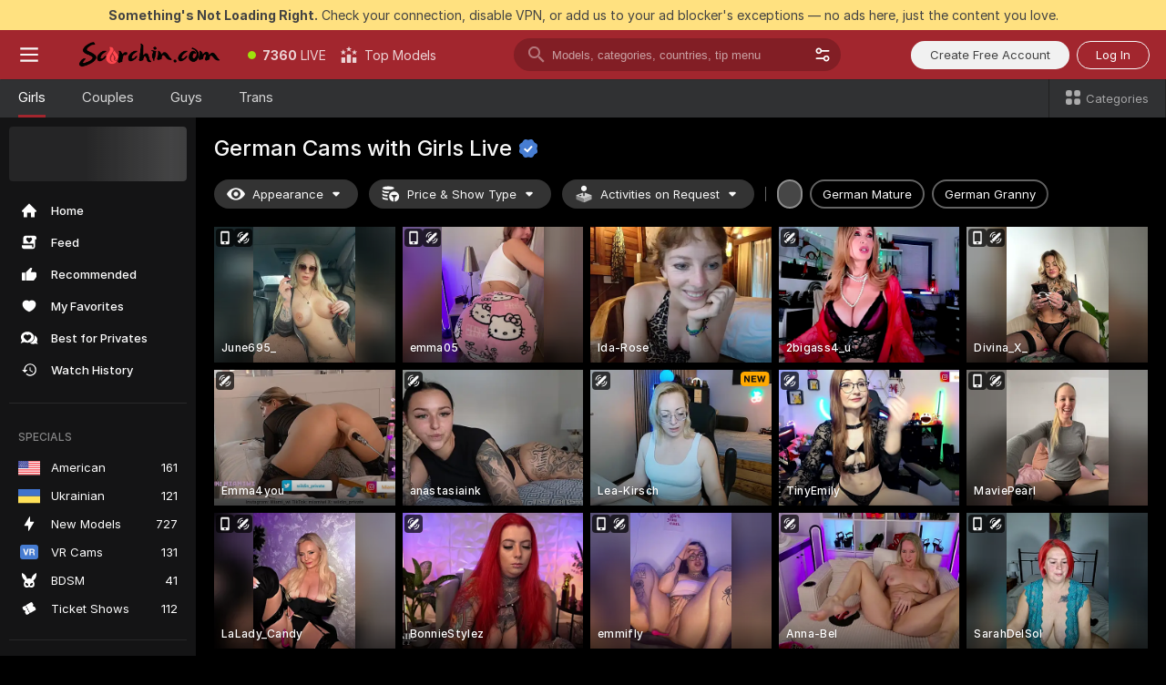

--- FILE ---
content_type: text/html; charset=utf-8
request_url: https://scorchin.com/girls/german?action=showTokensGiveawayModalDirectLink&affiliateId=1801261s5xi8wguq5l8m7i85m7eye2sav6qdaz4n6e1rt8h82bndrvscvpd2bx1a&landing=goToTheTag&realDomain=go.scorchin.com&sourceId=german&stripbotVariation=NullWidget&userId=f1bc03569025cd4b84cc2034e14895a7d9375953ce101e23ee44825704d68adb
body_size: 96282
content:
<!doctype html><html lang="en"><head><meta charset="utf-8"><script>!function(){"use strict";!function(){var e=window.CSP_REPORT_URI;if(e){var i=new Set;document.addEventListener("securitypolicyviolation",(function(t){if("undefined"!=typeof fetch){var r=function(e){var i=e.violatedDirective&&-1!==e.violatedDirective.indexOf("eval"),t=e.effectiveDirective&&-1!==e.effectiveDirective.indexOf("eval"),r=e.sample&&-1!==e.sample.indexOf("eval");if(!e.blockedURI&&(i||t)||r)return"eval";if("string"==typeof e.blockedURI)try{return new URL(e.blockedURI).hostname}catch(i){return e.blockedURI}return null}(t);r&&i.has(r)||(r&&i.add(r),fetch(e,{method:"POST",headers:{"Content-Type":"application/json"},body:JSON.stringify({blockedURL:t.blockedURI,columnNumber:t.columnNumber,disposition:t.disposition,documentURL:t.documentURI,effectiveDirective:t.effectiveDirective,lineNumber:t.lineNumber,originalPolicy:t.originalPolicy,referrer:t.referrer,sample:t.sample,sourceFile:t.sourceFile,statusCode:t.statusCode})}).catch((function(e){return console.error("Error sending CSP report:",e)})))}}))}}()}()</script><title>German Free Live Sex Cams with Naked Girls | Scorchin</title><meta data-helmet="1" property="og:title" content="German Free Live Sex Cams with Naked Girls"><meta data-helmet="1" property="og:description" content="Watch LIVE these hot babes in German sex cams. ❤️ Enter their naked chat now and enjoy the show for FREE! 🔥"><meta data-helmet="1" name="description" content="Watch LIVE these hot babes in German sex cams. ❤️ Enter their naked chat now and enjoy the show for FREE! 🔥"><meta data-helmet="1" name="robots" content="index, follow, max-snippet:-1, max-video-preview:-1, max-image-preview:large"><script>window.ANALYTICS_CDN='https://assets.strpssts-ana.com/assets/'</script><meta name="theme-color" content="#303133"><meta http-equiv="Cache-Control" content="no-cache"><meta name="apple-mobile-web-app-capable" content="yes"><meta name="viewport" content="width=device-width,initial-scale=1"><meta name="RATING" content="RTA-5042-1996-1400-1577-RTA"><meta name="RATING" content="mature"><meta name="google" content="notranslate"><meta name="msapplication-square70x70logo" content="https://assets.striiiipst.com/assets/icons/mstile-70x70_scorchin.com.png?v=c4eb2254"><meta name="msapplication-square150x150logo" content="https://assets.striiiipst.com/assets/icons/mstile-150x150_scorchin.com.png?v=c4eb2254"><meta name="msapplication-square270x270logo" content="https://assets.striiiipst.com/assets/icons/mstile-270x270_scorchin.com.png?v=c4eb2254"><meta name="msapplication-wide310x150logo" content="https://assets.striiiipst.com/assets/icons/mstile-310x150_scorchin.com.png?v=c4eb2254"><meta name="msapplication-square310x310logo" content="https://assets.striiiipst.com/assets/icons/mstile-310x310_scorchin.com.png?v=c4eb2254"><style>:root{--primary:#a2262e;--primary-light:#fa5365;--primary-dark:#912229;--primary-border:#a2262e;--primary-modal:#a2262e;--primary-gradient:#a2262e;--header-logo-aspect-ratio:5.000;--footer-logo-aspect-ratio:5.000}.adblocker-notification{display:flex;position:relative;width:100vw;padding:8px 16px;background:#ffe180;color:#434343;z-index:10002;justify-content:center}</style><style>.disable-transition *{transition:none!important}</style><link rel='preload' href='https://assets.striiiipst.com/assets/bootstrap_dark.eb56557ed8c47868.css' as='style'><link media='screen and (max-width:1279px)' rel='preload' href='https://assets.striiiipst.com/assets/bootstrap_dark_mobile.eb56557ed8c47868.css' as='style'><link rel="preload" href="https://assets.striiiipst.com/assets/common/fonts/Inter-Regular.woff2?v=4.1" as="font" type="font/woff2" crossorigin="anonymous"><link rel="preload" href="https://assets.striiiipst.com/assets/common/fonts/Inter-Medium.woff2?v=4.1" as="font" type="font/woff2" crossorigin="anonymous"><link rel="preload" href="https://assets.striiiipst.com/assets/common/fonts/Inter-Bold.woff2?v=4.1" as="font" type="font/woff2" crossorigin="anonymous"><script>window.SPLIT_STYLE_CHUNKS={"settings_theme.2d7c516664bd90c6.css":true,"70930_theme.d730bc5ae657ccef.css":true,"about_theme.195ef9760504ffd4.css":true,"model-about_theme.7636af21f9299c8c.css":true,"models_theme.38164ce74daae384.css":true,"82770_theme.5171aa10889210a5.css":true,"bootstrap_theme.eb56557ed8c47868.css":true,"viewcam_theme.79710d93e8a3ad2d.css":true,"studios_theme.1485512de1ff6383.css":true}</script><script>var PWA_API_DISCOVER_HOST="",AMPLITUDE_ALTERNATIVE_URL="loo3laej.com",AMPLITUDE_SR_CONFIG_ALTERNATIVE_URL="https://sr-client-cfg.amplitude.com/config",AMPLITUDE_SR_TRACK_ALTERNATIVE_URL="https://api-sr.amplitude.com/sessions/v2/track",ALTKRAFT_TOKEN="kfvhQPLZdst-3617045b97e5b4a1",FIREBASE_API_KEY="AIzaSyC8HXmH6EMTJ-zwRr4DSJoLThqyCp-cdgM",FIREBASE_PROJECT_ID="superchat-2d0d0",FIREBASE_MESSAGE_SENDER_ID="685102796556",ALTKRAFT_TOKEN_V3="2552uptpfSWT-3617045b97e5b4a1",VAPID_KEY_V3="BHmBXjSJ4uenluBFzVz2Yh3kiclqnT_gFyheaS9W3AE_SFXgX7ntwu6jW3GjAhPc01h9KkCn8gwkxCfm3uAo8DU",AMPLITUDE_KEY="19a23394adaadec51c3aeee36622058d",RELEASE_VERSION="11.4.96",GOOGLE_CLIENT_ID="496975381147-lnam683jun41jc8uaglmccl4vbv2js28.apps.googleusercontent.com",HAS_TWITTER_AUTH=!0,GTAG_TRACK_ID="UA-63657136-5",GTAG_TRACK_TYPE="UA",SITE_NAME="Scorchin",SENTRY_DSN="https://d8629522213649e7a4e0b63d14e1dc5f@sentry-public.stripchat.com/9",SENTRY_TRACES_SAMPLE_RATE="0.01",ERROR_REPORTING_ENABLED=true,LIGHT_LOGO_URL="",HEADER_LOGO_URL="https://assets.striiiipst.com/assets/icons/headerlogo_scorchin.com.png?v=0e897938",FOOTER_LOGO_URL="https://assets.striiiipst.com/assets/icons/footerlogo_scorchin.com.png?v=0e897938",APP_ICON_URL="https://assets.striiiipst.com/assets/icons/appicon_scorchin.com.png?v=c4eb2254",META_OG_IMAGE_URL="",WATERMARK_URL="https://assets.striiiipst.com/assets/icons/watermark_scorchin.com.png?v=0e897938",WHITE_LABEL_ID="scorchincom",IS_XHL_WL=!1,DEPLOY_ENV="production",WHITE_LABEL_HOST="scorchin.com",WHITE_LABEL_REDIRECT_URL="",THEME_ID="dark",CANONICAL_DOMAIN_NAME="",CANONICAL="https://stripchat.com",WEB_PUSH_ID="web.com.supportlivecam",MODELS_REGISTRATION_URL="https://go.scorchin.com/signup/model?targetDomain=stripchat.com&userId=f1bc03569025cd4b84cc2034e14895a7d9375953ce101e23ee44825704d68adb&sourceId=scorchin.com",STUDIOS_REGISTRATION_URL="https://go.scorchin.com/?targetDomain=stripchat.com&userId=f1bc03569025cd4b84cc2034e14895a7d9375953ce101e23ee44825704d68adb&sourceId=scorchin.com&path=/signup/studio",WEBMASTERS_REGISTRATION_URL="https://stripcash.com/sign-up/?userId=f1bc03569025cd4b84cc2034e14895a7d9375953ce101e23ee44825704d68adb",DEFAULT_INDEX_TAG_URL="girls",I18N_POSTFIX="",IS_I18N_SEO_IGNORE_CROWDIN=!1,IS_STREAMING_AVAILABLE=!1,IS_WL_PIXELATED=!1,IS_PIXELATED_STREAM_ENABLED=!1,IS_TAG_BASED_WL=!1,IS_HIDE_CONTENT=!1,UI_OVERRIDE="default",IS_ALT_WL=!1,SOCIAL_URLS={twitter:"https://twitter.com/ScorchinCams",instagram:"",snapchat:"",facebook:""}</script><script>!function(){var t="onErrorLoadScript=1";window.addEventListener("error",(function(e){var n=e.target;if(n&&n instanceof HTMLScriptElement&&"app"===n.getAttribute("data-stripchat-script")){var o=new Date(Date.now()+6e4);try{-1===document.cookie.indexOf(t)&&(document.cookie=t+";path=/;expires="+o.toUTCString(),setTimeout((function(){return location.reload()}),3e3))}catch(t){console.warn(t)}}}),!0)}()</script><script>var _jipt=[];_jipt.push(["project","stripchat"]),function(){var subdomainMatch=/^(ar|br|cs|da|de|es|fi|fr|el|hr|hu|id|it|ita|ja|ko|nl|no|pl|pol|pt|ro|ru|sk|sv|tr|vi|zh|ua|zt|th|ms|bn)(?=\..+\.).+/i.exec(location.hostname),aliasLocales={pol:"pl",ita:"it"},i18nScript="https://assets.striiiipst.com/assets/translations_en.0615120de8cf83.js",canvasPerformanceTest="https://assets.striiiipst.com/assets/canvas-performance-test.js";!function(){"use strict";var n={d:function(t,e){for(var r in e)n.o(e,r)&&!n.o(t,r)&&Object.defineProperty(t,r,{enumerable:!0,get:e[r]})},o:function(n,t){return Object.prototype.hasOwnProperty.call(n,t)}},t={};function e(n,t){window.SUBDOMAIN="en";try{if(/crowdinInContext=1/.test(document.cookie))return void(window.SUBDOMAIN="aa")}catch(n){console.warn(n)}n&&n.length>1&&(window.SUBDOMAIN=t[n[1]]||n[1])}function r(){if(window.LEGACY=!1,-1!==location.search.indexOf("es-legacy"))window.LEGACY=!0;else if(-1!==location.search.indexOf("es-modern"))window.LEGACY=!1;else try{if(!("IntersectionObserver"in window&&"Promise"in window&&"fetch"in window&&"WeakMap"in window&&"fromEntries"in Object&&"finally"in Promise.prototype))throw{};eval("const a = async ({ ...rest } = {}) => rest; let b = class {};"),window.LEGACY=!1}catch(n){window.LEGACY=!0}if(window.LEGACY)try{(new Image).src="/pixel/static/legacy?t=".concat(Date.now())}catch(n){}}function i(n){var t=n,e=null,r=function(){},i=function(n){};return"en"!==window.SUBDOMAIN&&(t=t.replace("_en","_"+window.SUBDOMAIN)),window.I18N_POSTFIX&&"default"!==window.I18N_POSTFIX&&(t=t.replace("translations","translations_"+window.I18N_POSTFIX)),"aa"===window.SUBDOMAIN&&(e="//cdn.crowdin.com/jipt/jipt.js"),window.I18N_SCRIPT_PROMISE=new Promise((function(n,t){r=n,i=t})),{i18nScript:t,jiptScript:e,resolveI18nPromise:r,rejectI18nPromise:i}}function o(){window.BUNDLE_LOAD_METRICS={resources:{},build:Date.now()};var n=/\/([\w-]+)\.\w{10,20}\.js/;function t(t){var e=t.src,r=t.startTime,i=t.isError;if(e){var o=Date.now()-r,c=e.match(n),a=c?c[1]:e;window.BUNDLE_LOAD_METRICS.resources[a]={error:i,time:o}}}return{injectScript:function(n){var e=n.src,r=n.onLoad,i=n.onError,o=n.fetchPriority,c=Date.now(),a=document.createElement("script");a.setAttribute("data-stripchat-script","app"),a.setAttribute("data-stripchat-script","app"),a.addEventListener("load",(function(){null==r||r(e),t({src:e,startTime:c,isError:!1})})),a.addEventListener("error",(function(n){null==i||i(n.error),t({src:e,startTime:c,isError:!0})})),o&&(a.fetchPriority?a.fetchPriority=o:"high"===o&&function(n){var t=document.createElement("link");t.rel="preload",t.as="script",t.href=n,document.head.appendChild(t)}(e)),a.async=!0,a.src=e,document.head.appendChild(a)}}}function c(n,t,c,a){e(n,a),r(),window.STATIC_PATH_REPLACED="https://assets.striiiipst.com/assets";var s=i(t),d=s.i18nScript,w=s.jiptScript,l=s.resolveI18nPromise,u=s.rejectI18nPromise,p=o().injectScript;function f(){window.IS_LOADED=!0}window.HANDLE_LATE_LOADABLE_SCRIPT=function(n){p({src:n})},p({src:d,onLoad:function(){return l()},onError:function(n){return u(n)}}),w&&p({src:w}),p({src:c}),window.IS_LOADED=!1,"complete"===document.readyState?f():window.addEventListener("load",f)}c(subdomainMatch,i18nScript,canvasPerformanceTest,aliasLocales)}()}()</script><script async data-stripchat-script="app" fetchpriority="high" src='https://assets.striiiipst.com/assets/corejs-75349.9e240b24a5ffbb27.js'></script><script async data-stripchat-script="app" fetchpriority="high" src='https://assets.striiiipst.com/assets/redux-48526.e096bd9b05468601.js'></script><script async data-stripchat-script="app" fetchpriority="high" src='https://assets.striiiipst.com/assets/vendors-66831.b9d59b28c4bf5576.js'></script><script async data-stripchat-script="app" fetchpriority="high" src='https://assets.striiiipst.com/assets/main.d65e8f50aa88066d.js'></script><script async data-stripchat-script="app" fetchpriority="high" src='https://assets.striiiipst.com/assets/react-65374.2c809e0d42ef8fab.js'></script><script async data-stripchat-script="app" fetchpriority="high" src='https://assets.striiiipst.com/assets/redux-94366.6de827c903746e46.js'></script><script async data-stripchat-script="app" fetchpriority="high" src='https://assets.striiiipst.com/assets/vendors-69831.5776f4c0e23df94d.js'></script><script async data-stripchat-script="app" fetchpriority="high" src='https://assets.striiiipst.com/assets/bootstrap.1245f0306e1cdda4.js'></script><script async data-stripchat-script="app" src='https://assets.striiiipst.com/assets/offlineModels.b568004abf48efff.js'></script><script>window.SSR_ICONS = ["menu","dot","best-models","search-3","filter","menu-mobile","sort","categories-2","close-2","close-3","home","feed","recommended","favorited","locked","watch-history","lightning","badge-vr-ds","bunny-mask","ticket-ds","interactive-toy-ds","mobile","sparks","categories-ds","i18n","close-arrow","eye-ds","tokens-stripchat-logo-ds","joystick-vert-ds","triangle-arrow-down-ds","x-logo-ds"]</script><script>!function(){"use strict";var t,n,o="http://www.w3.org/2000/svg",e=!1,a=[],c=function(){var n;t||((t=document.getElementById("svgDefs"))||((t=document.createElementNS(o,"defs")).id="svgDefs",(n=document.createElementNS(o,"svg")).style.display="none",n.appendChild(t)),document.body.appendChild(n))},r=function(o,r){n||(n=document.createDocumentFragment()),n.appendChild(o),r&&a.push(r),e||(requestAnimationFrame((function(){n&&(c(),t.appendChild(n),a.forEach((function(t){return t()})),a=[],n=void 0,e=!1)})),e=!0)},s=!1,i={},u=function(t){var n=i[t];(null==n?void 0:n.svgData)&&function(t,n,e){var a=t[0],c=t[1],s=document.createElementNS(o,"symbol");s.id="".concat("icons","-").concat(n),s.innerHTML=a,s.setAttribute("viewBox",c),r(s,e)}(n.svgData,t,(function(){n.callbacks.forEach((function(t){return t()})),n.callbacks=[],n.errorCallbacks=[],delete n.svgData,n.status="rendered"}))},d=function(t,n,o){try{var e=i[t]||{status:"init",callbacks:[],errorCallbacks:[]};if(i[t]=e,"rendered"===e.status)return void(null==n||n());n&&e.callbacks.push(n),o&&e.errorCallbacks.push(o),"init"===e.status&&(e.status="loading",function(t,n,o){var e="".concat(window.STATIC_PATH_REPLACED,"/svg-icons/").concat(t,".json?").concat("6c948f2f");if("undefined"==typeof fetch){var a=new XMLHttpRequest;a.open("GET",e),a.onload=function(){200!==a.status&&o(Error("Cannot load ".concat(t,". Status ").concat(a.status)));try{var e=JSON.parse(a.responseText);n(e)}catch(n){o(Error("Cannot parse ".concat(t," json")))}},a.onerror=function(){return o(Error("Cannot load ".concat(t)))},a.send()}else fetch(e,{priority:"low"}).then((function(t){if(!t.ok)throw Error("Status ".concat(t.status));return t.json()})).then((function(t){n(t)})).catch((function(n){o(Error("Cannot load ".concat(t,". ").concat(null==n?void 0:n.message)))}))}(t,(function(n){e.status="loaded",e.svgData=n,s&&u(t)}),(function(n){e.errorCallbacks.forEach((function(t){return t(n)})),delete i[t]})))}catch(t){console.error(t)}},l=function(){if(!s){s=!0;try{Object.keys(i).filter((function(t){var n;return"loaded"===(null===(n=i[t])||void 0===n?void 0:n.status)})).forEach((function(t){u(t)}))}catch(t){console.error(t)}}};window.SSR_ICONS&&window.SSR_ICONS.forEach((function(t){return d(t)})),"loading"!==document.readyState&&l(),window.svgLoader={importIcon:d,onDomReady:l}}()</script><script>window.CONFIG_PRELOADER_SSR_DATA = {"mode":"guest"};</script><script>!function(){"use strict";var n,t=new RegExp("(?:^|;\\s*)".concat("avStartedAt","=([^;]*)")),e=function(){try{var n=function(n){var e=n.match(t);return(null==e?void 0:e[1])?decodeURIComponent(e[1]):null}(document.cookie);return null!=n&&!Number.isNaN(n)&&new Date(n).getTime()>0?n:null}catch(n){return null}},i=function(n,t){var e=t.requestPath;return n.get("/v3/config/initial-dynamic",{requestPath:e},{withResponseHeaders:!0})},r={5:"ServerError",4:"ClientError"},a="NetworkError",o=function(n){var t;return null!==(t=r[Math.floor(n/100)])&&void 0!==t?t:a},c=(n="/api/front",{get:function(t,e){var i=arguments.length>2&&void 0!==arguments[2]?arguments[2]:{},r=i.headers,c=i.withResponseHeaders,s=new Headers;if(s.append("Accept","application/json"),s.append("Front-Version",window.RELEASE_VERSION||""),r){var u=function(n){var t=r[n];Array.isArray(t)?t.forEach((function(t){return s.append(n,t)})):t&&s.append(n,t)};for(var f in r)u(f)}var d=n+t;if(e&&"object"==(void 0===e?"undefined":e&&"undefined"!=typeof Symbol&&e.constructor===Symbol?"symbol":typeof e)){var l=new window.URLSearchParams;for(var h in e){var g=e[h];g&&l.append(h,"".concat(g))}d+="?".concat(l.toString())}return fetch(d,{headers:s}).catch((function(n){throw Object.assign(n,{name:a,source:"preloaderApi"})})).then((function(n){if(!n.ok){var t=Error("".concat(n.status," ").concat(n.statusText));throw Object.assign(t,{name:o(n.status),source:"preloaderApi"}),t}return n.json().then((function(t){return c?Object.assign(t,{responseHeaders:Object.fromEntries(n.headers.entries())}):t}))}))}});window.configPreloaderCache=function(){var n=window.CONFIG_PRELOADER_SSR_DATA;delete window.CONFIG_PRELOADER_SSR_DATA;var t={};if("guest"===(null==n?void 0:n.mode)){var r={requestPath:window.location.pathname},a=i(c,r);a.catch((function(){})),t.initialDynamicConfigPromise={promise:a,params:r}}else if("user"===(null==n?void 0:n.mode)){var o={requestPath:window.location.pathname},s=i(c,o),u={avStartedAt:e()||void 0},f=c.get("/v3/config/dynamic",u,{withResponseHeaders:!0,ssrCache:function(n){return n.requestInfo,null}}),d=s.then((function(n){var t=n.initialDynamic.jwtToken;return t?function(n){var t=arguments.length>1&&void 0!==arguments[1]?arguments[1]:{};return n.get("/abtests/config",{},{withJwtAuth:!0,headers:t})}(c,{Authorization:t}):null})),l={isTagBasedWl:n.isTagBasedWl},h=s.then((function(n){var t=n.initialDynamic.jwtToken;return function(n,t){var e=arguments.length>2&&void 0!==arguments[2]?arguments[2]:{};return n.get("/tags/config/dynamic",t,{headers:e,withJwtAuth:!0,ssrCache:function(n){return n.requestInfo,null}})}(c,l,t?{Authorization:t}:{})}));s.catch((function(){})),f.catch((function(){})),d.catch((function(){})),h.catch((function(){})),t.staticConfig=n.staticConfig,t.featuresConfig=n.featuresConfig,t.initialStaticConfig=n.initialStaticConfig,t.tagsStaticConfig=n.tagsStaticConfig,t.abTestsConfig=n.abTestsConfig,t.initialDynamicConfigPromise={promise:s,params:o},t.dynamicConfigPromise={promise:f,params:u},t.abTestsServerPromise=d,t.dynamicTagsConfigPromise={promise:h,params:l}}return t}()}()</script><link rel="manifest" href="/manifest.json"><link data-helmet="1" rel="alternate" href="https://stripchat.com/girls/german" hreflang="x-default"><link data-helmet="1" rel="alternate" href="https://stripchat.com/girls/german" hreflang="en"><link data-helmet="1" rel="alternate" href="https://de.stripchat.com/girls/german" hreflang="de"><link data-helmet="1" rel="alternate" href="https://fr.stripchat.com/girls/german" hreflang="fr"><link data-helmet="1" rel="alternate" href="https://es.stripchat.com/girls/german" hreflang="es"><link data-helmet="1" rel="alternate" href="https://ita.stripchat.com/girls/german" hreflang="it"><link data-helmet="1" rel="alternate" href="https://nl.stripchat.com/girls/german" hreflang="nl"><link data-helmet="1" rel="alternate" href="https://pt.stripchat.com/girls/german" hreflang="pt"><link data-helmet="1" rel="alternate" href="https://br.stripchat.com/girls/german" hreflang="pt-BR"><link data-helmet="1" rel="alternate" href="https://el.stripchat.com/girls/german" hreflang="el"><link data-helmet="1" rel="alternate" href="https://ua.stripchat.com/girls/german" hreflang="uk"><link data-helmet="1" rel="alternate" href="https://pol.stripchat.com/girls/german" hreflang="pl"><link data-helmet="1" rel="alternate" href="https://ru.stripchat.com/girls/german" hreflang="ru"><link data-helmet="1" rel="alternate" href="https://ro.stripchat.com/girls/german" hreflang="ro"><link data-helmet="1" rel="alternate" href="https://hu.stripchat.com/girls/german" hreflang="hu"><link data-helmet="1" rel="alternate" href="https://cs.stripchat.com/girls/german" hreflang="cs"><link data-helmet="1" rel="alternate" href="https://hr.stripchat.com/girls/german" hreflang="hr"><link data-helmet="1" rel="alternate" href="https://sk.stripchat.com/girls/german" hreflang="sk"><link data-helmet="1" rel="alternate" href="https://no.stripchat.com/girls/german" hreflang="no"><link data-helmet="1" rel="alternate" href="https://sv.stripchat.com/girls/german" hreflang="sv"><link data-helmet="1" rel="alternate" href="https://da.stripchat.com/girls/german" hreflang="da"><link data-helmet="1" rel="alternate" href="https://fi.stripchat.com/girls/german" hreflang="fi"><link data-helmet="1" rel="alternate" href="https://ja.stripchat.com/girls/german" hreflang="ja"><link data-helmet="1" rel="alternate" href="https://ko.stripchat.com/girls/german" hreflang="ko"><link data-helmet="1" rel="alternate" href="https://zh.stripchat.com/girls/german" hreflang="zh"><link data-helmet="1" rel="alternate" href="https://zt.stripchat.com/girls/german" hreflang="zh-Hant"><link data-helmet="1" rel="alternate" href="https://th.stripchat.com/girls/german" hreflang="th"><link data-helmet="1" rel="alternate" href="https://bn.stripchat.com/girls/german" hreflang="bn"><link data-helmet="1" rel="alternate" href="https://id.stripchat.com/girls/german" hreflang="id"><link data-helmet="1" rel="alternate" href="https://ms.stripchat.com/girls/german" hreflang="ms"><link data-helmet="1" rel="alternate" href="https://vi.stripchat.com/girls/german" hreflang="vi"><link data-helmet="1" rel="alternate" href="https://ar.stripchat.com/girls/german" hreflang="ar"><link data-helmet="1" rel="alternate" href="https://tr.stripchat.com/girls/german" hreflang="tr"><link data-helmet="1" rel="preconnect" href="https://edge-hls.doppiocdn.com"><link data-helmet="1" rel="canonical" href="https://stripchat.com/girls/german"><link rel='stylesheet' data-href='bootstrap_theme.eb56557ed8c47868.css' href='https://assets.striiiipst.com/assets/bootstrap_dark.eb56557ed8c47868.css'><link media='screen and (max-width:1279px)' rel='stylesheet' data-href='bootstrap_theme_mobile.eb56557ed8c47868.css' href='https://assets.striiiipst.com/assets/bootstrap_dark_mobile.eb56557ed8c47868.css'><link rel="icon" sizes="16x16" href="https://assets.striiiipst.com/assets/icons/favicon-16x16_scorchin.com.png?v=c4eb2254"><link rel="icon" sizes="32x32" href="https://assets.striiiipst.com/assets/icons/favicon-32x32_scorchin.com.png?v=c4eb2254"><link rel="icon" sizes="196x196" href="https://assets.striiiipst.com/assets/icons/favicon-196x196_scorchin.com.png?v=c4eb2254"><link rel="icon" sizes="512x512" href="https://assets.striiiipst.com/assets/icons/favicon-512x512_scorchin.com.png?v=c4eb2254"><link rel="mask-icon" href="https://assets.striiiipst.com/assets/icons/mask-icon_scorchin.com.png"><link rel="apple-touch-icon" sizes="120x120" href="https://assets.striiiipst.com/assets/icons/apple-touch-icon-120x120_scorchin.com.png?v=c4eb2254"><link rel="apple-touch-icon" sizes="152x152" href="https://assets.striiiipst.com/assets/icons/apple-touch-icon-152x152_scorchin.com.png?v=c4eb2254"><link rel="apple-touch-icon" sizes="167x167" href="https://assets.striiiipst.com/assets/icons/apple-touch-icon-167x167_scorchin.com.png?v=c4eb2254"><link rel="apple-touch-icon" sizes="180x180" href="https://assets.striiiipst.com/assets/icons/apple-touch-icon-180x180_scorchin.com.png?v=c4eb2254"><link rel="dns-prefetch" href="//img.strpst.com"><link rel="preconnect" href="//img.strpst.com"><link rel="preconnect" href="/api/front"></head><body class="disable-transition"><!--
    release_version: 11.4.96
    branch: production
    revision: 96648fee7edfe5d4a26393f89ea421e0276afca5
    template_version: 0357b455
  --><script>window.svgLoader.onDomReady()</script><script>!function(){"use strict";for(var e={SIGNUP:"signup",LOGIN:"login",FAN_CLUB_SUBSCRIPTION:"fanClubSubscription"},t=/^(http|https):\/\/([^/]*)(xhamster(live)?|strip(dev|chat))\.(com|local|dev)\/?/,o={AUTO_SPY:"autoSpy",COPY_GIFT_LINK:"copyGiftLink",SHOW_INSTALL_PWA_MODAL:"showInstallPwaModal",TWO_FACTOR_AUTHORIZATION:"2fa",GOLD_MEMBERSHIP_SUBSCRIBE_DIRECT_LINK:"goldMembershipSubscribeDirectLink",SIGN_UP_MODAL_DIRECT_LINK:"signUpModalDirectLink",SIGN_UP_PREFILLED:"signUpPrefilled",SIGN_UP_MODAL_DIRECT_LINK_INTERACTIVE:"signUpModalDirectLinkInteractive",SIGN_UP_MODAL_DIRECT_LINK_INTERACTIVE_CLOSE:"signUpModalDirectLinkInteractiveClose",SHOW_TOKENS_GIVEAWAY_MODAL_DIRECT_LINK:"showTokensGiveawayModalDirectLink",CARD_VERIFICATION_BONUS_PACKAGE:"cardVerificationBonusPackage",BUY_TOKENS_PROMO:"buyTokensPromo",SIGN_UP_PROMO:"signUpPromo",MODEL_FILTER_APPLY_SORT_BY:"sortBy",MODEL_CHAT_TAB_TOGGLE:"toggleTab",PERSONAL_NOTIFICATIONS:"personalNotifications",OPEN_NOTIFICATIONS_CENTER:"openNotificationsCenter",INVISIBLE_MODE:"invisibleMode",REDEEM_CODE:"redeemCode",OPEN_CHAT:"openChat",OPEN_PRIVATE_MODAL:"openPrivateModal",OPEN_FAN_CLUB_MODAL:"openFanClubModal",OPEN_SEND_TIP_DIALOG:"openSendTipDialog",OPEN_BUY_TOKENS_MODAL:"openBuyTokensModal",OPEN_GUEST_ON_BORDING:"openGuestOnBoarding",LOGIN_BY_LINK:"loginByLink",CONNECT_STUDIO:"connectStudio",EXTRA_VERIFICATION:"extraVerification",OPEN_AGE_VERIFICATION:"openAgeVerification",MAIN_PERSON_EMAIL_VERIFICATION:"connectMainPerson",TWITTER_AUTH:"twitterAuth",GOOGLE_AUTH:"googleAuthorization",OPEN_CONFIRM_CONNECT_TO_STUDIO_MODAL:"openConfirmConnectToStudioModal",USERNAME_NOT_ALLOWED:"usernameNotAllowed",SHOW_STREAMING_APP_MODAL:"showStreamingAppModal"},n={},i=location.search.substring(1).split("&"),_=0;_<i.length;_++){var r=i[_].split("=");n[r[0]]=r[1]}var a=function(e,t){if(!t)return!1;for(var o=Object.keys(e),n=0;n<o.length;n++)if(e[o[n]]===t)return!0;return!1},I=!1;try{I=document.cookie.indexOf("isVisitorsAgreementAccepted=1")>=0}catch(e){console.warn(e)}var O=function(){var i=n.affiliateId||localStorage.getItem("affiliateId"),_=n.userId,r=n.sauid,I=n.action,O=n.showModal,N=a(o,I)||a(e,O);if(i||_||N||r)return!0;var E=document.referrer,T=!1;try{(function(e,t){if(!e)return!1;try{var o=new URL(e),n=new URL(t);return o.host===n.host}catch(e){return!1}})(E,location.href)&&(T=!0)}catch(e){return!1}return t.test(E)&&!T}(),N=/^\/buy-tokens(\/(success|failure))?\/?$/.test(window.location.pathname);!n.agev&&(I||O||N)&&document.body.classList.add("visitor-agreement-hidden")}()</script><script>!function(){"use strict";var e=!1,n=function(e,n,d){var o=document.createElement("div");return o.className=n,d&&(o.id=d),e.appendChild(o),o};function d(){if(!e&&(e=!0,!("__PRELOADED_STATE__"in window)))for(var d=n(document.body,"loader","body_loader"),o=n(d,"fading-circle centered"),c=1;c<=12;c++)n(o,"loader-circle".concat(c," loader-circle"))}window.initLoader=d,document.addEventListener("DOMContentLoaded",d,{once:!0})}()</script><script>!function(){function o(o,i){var n=[o,"expires=Thu, 01 Jan 1970 00:00:00 GMT"];i&&n.push("domain="+i),document.cookie=n.join(";"),n.push("path=/"),document.cookie=n.join(";")}var i,n,e,t,a,l,c=0;try{c=document.cookie.length}catch(o){console.warn(o)}var r=c>=5e3;(c>=4e3||r)&&(r&&function(){for(var i=document.cookie.split(";"),n=location.hostname,e=0;e<i.length;e++){var t=i[e].split("=")[0].trim()+"=";o(t,null),o(t,n),o(t,"."+n);for(var a=0;!((a=n.indexOf(".",a+1))<0);)o(t,n.substring(a)),o(t,n.substring(a+1))}}(),n=(i={limit:5,interval:1e3,payload:{size:c},callback:function(){r&&document.location.reload()}}).payload,e=i.limit,t=i.interval,a=i.callback,l=0,function o(){if(!(++l>=e)){if(!window.__log)return void setTimeout(o,t);window.__log("error","Cookie limit exceeded",n).finally(a)}}())}()</script><svg style="height:0;width:0;display:block"><defs><symbol id="site_logo_header" viewBox="0 0 1250 250"><image href="https://assets.striiiipst.com/assets/icons/headerlogo_scorchin.com.png?v=0e897938"></image></symbol><symbol id="site_logo_footer" viewBox="0 0 1250 250"><image href="https://assets.striiiipst.com/assets/icons/footerlogo_scorchin.com.png?v=0e897938"></image></symbol></defs></svg><div id="agreement-root"><div class="full-cover modal-wrapper visitors-agreement-modal"><div class="modal-content modal-header-none"><div class="background-wrapper hide-gender-switcher"><div class="visitors-agreement-bg-gradient"><div class="visitors-agreement-bg-gradient__gender visitors-agreement-bg-gradient__gender--no-gender"></div></div><div class="content-wrapper"><div class="content-container"><div class="site-logo-wrapper site-logo-wrapper-girls"><div class="header-logo header-logo-no-responsive"><svg><use xlink:href="#site_logo_header"></use></svg></div></div><div class="site-description">We are creating a better experience for 18+ LIVE entertainment. Join our open-minded community &amp; start interacting now for FREE.</div><button autofocus="" class="btn btn-apply-alter btn-inline-block btn-large btn-visitors-agreement-accept" type="button">I&#x27;m Over 18</button><div class="agreement-terms"><span class="">By entering and using this website, you confirm you’re over 18 years old and agree to be bound by the <a rel="nofollow" href="/terms">Terms of Use</a> and <a rel="nofollow" href="/privacy">Privacy Policy</a></span> <span class=""><a rel="nofollow" href="/2257">18 U.S.C. 2257 Record-Keeping Requirements Compliance Statement.</a></span><br/>If you provide sensitive personal data, by entering the website, you give your explicit consent to process this data to tailor the website to your preferences.<span class="parental-control">If you’re looking for a way to restrict access for a minor, see our <a rel="nofollow" href="/parental-control"> Parental Control Guide </a></span></div><hr class="visitors-agreement-modal-divider"/></div><div class="content-container"><a class="decline-link visitors-agreement-decline" href="https://google.com/" rel="noopener noreferrer nofollow">Exit Here</a><div class="warnings"><p><span class="">THIS WEBSITE CONTAINS MATERIAL THAT IS <strong>SEXUALLY EXPLICIT</strong>.</span> <span class="">You must be at least eighteen (18) years of age to use this Website, unless the age of majority in your jurisdiction  is greater than eighteen (18) years of age, in which case you must be at least the age of majority in your jurisdiction. Use of this Website is not permitted where prohibited by law.</span></p><p><span class="">This Website also requires the use of cookies. More information about our cookies can be found at our <a rel="nofollow" href="/privacy">Privacy Policy</a>. BY ENTERING THIS WEBSITE AND USING THIS WEBSITE YOU AGREE TO THE USE OF COOKIES AND ACKNOWLEDGE THE PRIVACY POLICY.</span><br/>All models were 18 and over at the time of the creation of such depictions.</p></div><div class="label-link-block"><a href="https://www.rtalabel.org/?content=validate&amp;ql=b9b25de5ba5da974c585d9579f8e9d49&amp;rating=RTA-5042-1996-1400-1577-RTA" class="label-link" target="_blank" rel="noopener noreferrer nofollow" aria-label="RTA"><img alt="rta-logo" class="icon icon-rta-logo icon-static" src="https://assets.striiiipst.com/assets/common/images/static-icons/rta-logo.png"/></a><div class="label-link"><img alt="safe-labeling" class="icon icon-safe-labeling icon-static" src="https://assets.striiiipst.com/assets/common/images/static-icons/safe-labeling.png"/></div><a href="https://www.asacp.org/?content=validate&amp;ql=b9b25de5ba5da974c585d9579f8e9d49" class="label-link" target="_blank" rel="noreferrer noopener nofollow" aria-label="ASACP"><img alt="asacp" class="icon icon-asacp icon-static" src="https://assets.striiiipst.com/assets/common/images/static-icons/asacp.png"/></a><a href="https://pineapplesupport.org/about-pineapple-support/" class="label-link" target="_blank" rel="noreferrer noopener nofollow" aria-label="Go to Pineapple support"><img alt="pineapple-support" class="icon icon-pineapple-support icon-static" src="https://assets.striiiipst.com/assets/common/images/static-icons/pineapple-support.png"/></a></div></div></div></div></div></div></div><script>!function(){var e=1>=Math.floor(100*Math.random()),t=function(){return e&&/stripchat|xhamsterlive/.test(location.hostname)},n=document.querySelector(".visitors-agreement-decline");if(n){var r=document.querySelector("html");!document.body.classList.contains("visitor-agreement-hidden")&&(r.classList.add("disable-scroll"),t()&&(document.createElement("img").src="/pixel/agreement/display")),window.__visitorsAgreementDeclineHandler=function(e){if(t()){e.preventDefault();var n=document.createElement("img");n.onload=n.onerror=function(){location.href=e.target.href},n.src="/pixel/agreement/exit"}},n.addEventListener("click",window.__visitorsAgreementDeclineHandler),window.__visitorsAgreementAcceptPixelEvent=function(){t()&&(document.createElement("img").src="/pixel/agreement/ok")};var i=document.querySelector(".btn-visitors-agreement-accept");window.__visitorsAgreementAcceptHandler=function(){r.classList.remove("disable-scroll"),window.__isVisitorsAgreementAcceptedBeforeClientFetched=!0;try{document.cookie="isVisitorsAgreementAccepted=1"}catch(e){console.warn(e)}var e=document.querySelector(".visitors-agreement-modal"),t=e.querySelector(".hide-gender-switcher"),n=e.querySelector('input[name="visitors-agreement-gender-switcher"]:checked');if(n&&!t)try{var i=new Date;localStorage.setItem("18PlusGenderSelected",JSON.stringify(n.value));var o=i.setFullYear(i.getFullYear()+1)-Date.now();localStorage.setItem("18PlusGenderSelected_expires",JSON.stringify(o))}catch(e){console.warn(e)}switch(null==n?void 0:n.value){case"men":window.location.href="/men";break;case"trans":window.location.href="/trans";break;default:document.body.classList.add("visitor-agreement-hidden")}window.__visitorsAgreementAcceptPixelEvent()},i.addEventListener("click",window.__visitorsAgreementAcceptHandler),window.__syncVisitorsAgreementWithApp=function(){n.removeEventListener("click",window.__visitorsAgreementDeclineHandler),i.removeEventListener("click",window.__visitorsAgreementAcceptHandler)}}}()</script><div id="portal-root"></div><!--LEGACY-BROWSER-NOTIFICATION-OPEN--><div id="legacy-browser-notification-root" style="position:relative;z-index:10001"></div><script>!function(){var n,e,t="legacy-browser-notification",o="legacy-browser-notification-text",i="legacy-browser-notification-close",r="notifications.recommendationBrowserForPlaying",a="notifications.recommendationBrowserForSamsungPlaying",c={chrome:{href:"https://www.google.com/chrome/",title:"Google Chrome"},firefox:{href:"https://www.mozilla.org/firefox/new/",title:"Firefox"},safari:{href:"https://www.apple.com/safari/",title:"Safari"}},l="legacyBrowserRecommendationDismissed",s=function(){try{window.localStorage.setItem(l,"true"),window.localStorage.setItem("".concat(l,"_expires"),String(Date.now()+6048e5))}catch(n){}},d=(e=f({[r]:"You’re using an outdated browser. To avoid any problems, we strongly recommend using {#chrome/} or {#firefox/}",[a]:"To avoid any problems with quality, we strongly recommend using {#chrome/}"}[n=/SamsungBrowser/i.test(navigator.userAgent||"")?a:r]),{messageId:n,textHtml:e}),p=d.messageId,m=d.textHtml;function f(n){if(!n)return"";for(var e=n.split(/\{#(chrome|firefox|safari)\/\}/g),t="",o=0;o<e.length;o++){var i=e[o],r=o%2!=0&&i in c;if(o%2==0)i&&(t+=g(i));else if(r){var a=c[i];t+='<a href="'.concat(a.href,'" target="_blank" rel="nofollow noopener noreferrer" style="color:inherit;text-decoration:underline">').concat(g(a.title),"</a>")}}return t}function g(n){return String(n).replace(/&/g,"&amp;").replace(/</g,"&lt;").replace(/>/g,"&gt;").replace(/"/g,"&quot;").replace(/'/g,"&#39;")}window.LEGACY&&!function(){try{var n=window.localStorage.getItem("".concat(l,"_expires"));if(!n)return!1;var e=Number(n);return!Number.isNaN(e)&&(e<Date.now()?(window.localStorage.removeItem(l),window.localStorage.removeItem("".concat(l,"_expires")),!1):null!=window.localStorage.getItem(l))}catch(n){return!1}}()&&(window.I18N_SCRIPT_PROMISE||Promise.resolve()).then((function(){try{var n=window.I18n.trans({messageId:p,currentLocale:window.SUBDOMAIN});return n?f(n):m}catch(n){return m}})).catch((function(){return m})).then((function(n){!function(){try{var n=window.svgLoader;"function"==typeof(null==n?void 0:n.importIcon)&&(n.importIcon("exclamation"),n.importIcon("close-ds"))}catch(n){}}();var e=document.createElement("template");e.innerHTML=function(){var n=arguments.length>0&&void 0!==arguments[0]?arguments[0]:"",e="#434343";return'\n    <div\n      id="'.concat(t,'"\n      role="status"\n      aria-live="polite"\n      style="\n        display:flex;\n        background:').concat("#ffe180",";\n        color:").concat(e,';\n        box-shadow:0 1px 0 rgba(0,0,0,.08);\n        width:100%;\n        flex: 0 0 auto;\n        align-items: flex-start;\n      ">\n\n      <div\n        style="\n          display:flex;\n          flex-direction:row;\n          align-items: flex-start;\n          justify-content:center;\n          gap:0 12px;\n          padding: 4px 0 4px 12px;\n          flex: 1 0 0;\n          align-self: stretch;\n        "\n      >\n        <style>\n          #').concat(o," { font-size: 14px; line-height: 20px; }\n          @media (min-width: 1023px) {\n            #").concat(o,' { font-size: 16px; line-height: 22px; }\n          }\n        </style>\n        <svg \n          viewBox="0 0 24 24" \n          aria-hidden="true" \n          style="\n            width:20px;\n            min-width: 20px;\n            height:20px;\n            color:').concat(e,';\n            display:block;\n            top: 10px;\n            position: relative;\n          ">\n          <use href="#icons-exclamation" xlink:href="#icons-exclamation"></use>\n        </svg>\n        <div\n          id="').concat(o,'"\n          style="\n            color: ').concat(e,';\n            flex-flow: row wrap;\n            gap: 8px 12px;\n            padding-bottom: 8px;\n            padding-top: 8px;\n          "\n        >').concat(n,'</div>\n      </div>\n      <button\n        id="').concat(i,'"\n        type="button"\n        aria-label="Close"\n        style="\n          position:relative;\n          top: 8px;\n          right: 8px;\n          padding-left: 16px;\n          background:transparent;\n          border:0;\n          color:').concat(e,';\n          cursor:pointer;\n          font-size:20px;\n          line-height:1;\n          opacity:.7;\n        "\n      >\n        <svg \n          viewBox="0 0 24 24"\n          aria-hidden="true"\n          style="\n            width:20px;\n            height:20px;\n            display:block;\n            min-width: 20px;\n          ">\n          <use href="#icons-close-ds" xlink:href="#icons-close-ds"></use>\n        </svg>\n      </button>\n    </div>\n  ')}(n).trim();var r=e.content.firstElementChild;if(r&&r instanceof HTMLElement&&!document.getElementById(t)){var a=document.getElementById("legacy-browser-notification-root");if(a)a.appendChild(r);else{var c=document.getElementById("body");(null==c?void 0:c.parentNode)?c.parentNode.insertBefore(r,c):document.body.firstChild?document.body.insertBefore(r,document.body.firstChild):document.body.appendChild(r)}var l=document.getElementById(i);l&&l.addEventListener("click",(function(){var n=document.getElementById(t);n&&(n.style.display="none"),s()}))}}))}()</script><!--LEGACY-BROWSER-NOTIFICATION-CLOSE--><div id="body"><!--EARLY-FLUSH-CHUNK-END--><div class="tooltip-v2-portal-container" id="body-container"></div><svg class="user-level-badge-filters" xmlns="http://www.w3.org/2000/svg"><defs><linearGradient id="user-level-badge-filter-grey" x1=".5" y1="0" x2=".5" y2="1" gradientTransform="matrix(88.809 0 0 97.645 5.595 1.178)" gradientUnits="userSpaceOnUse"><stop offset="0%" stop-color="#C2C2C2"></stop><stop offset="100%" stop-color="#333333"></stop></linearGradient><linearGradient id="user-level-badge-filter-bronze" x1=".5" y1="0" x2=".5" y2="1" gradientTransform="matrix(88.809 0 0 97.645 5.595 1.178)" gradientUnits="userSpaceOnUse"><stop offset="0%" stop-color="#FFA666"></stop><stop offset="100%" stop-color="#6B2D00"></stop></linearGradient><linearGradient id="user-level-badge-filter-silver" x1=".5" y1="0" x2=".5" y2="1" gradientTransform="matrix(88.809 0 0 97.645 5.595 1.178)" gradientUnits="userSpaceOnUse"><stop offset="0%" stop-color="#CAD5E2"></stop><stop offset="100%" stop-color="#2E4156"></stop></linearGradient><linearGradient id="user-level-badge-filter-gold" x1=".5" y1="0" x2=".5" y2="1" gradientTransform="matrix(88.809 0 0 97.645 5.595 1.178)" gradientUnits="userSpaceOnUse"><stop offset="0%" stop-color="#FFC80F"></stop><stop offset="100%" stop-color="#7E3A01"></stop></linearGradient><linearGradient id="user-level-badge-filter-diamond" x1=".5" y1="0" x2=".5" y2="1" gradientTransform="matrix(88.809 0 0 97.645 5.595 1.178)" gradientUnits="userSpaceOnUse"><stop offset="0%" stop-color="#EF33FF"></stop><stop offset="100%" stop-color="#560198"></stop></linearGradient><linearGradient id="user-level-badge-filter-royal" x1=".5" y1="0" x2=".5" y2="1" gradientTransform="matrix(88.809 0 0 97.645 5.595 1.178)" gradientUnits="userSpaceOnUse"><stop offset="0%" stop-color="#FE3939"></stop><stop offset="100%" stop-color="#850000"></stop></linearGradient><linearGradient id="user-level-badge-filter-legend" x1=".5" y1="0" x2=".5" y2="1" gradientTransform="matrix(88.809 0 0 97.645 5.595 1.178)" gradientUnits="userSpaceOnUse"><stop offset="0%" stop-color="#FE3939"></stop><stop offset="100%" stop-color="#850000"></stop></linearGradient><linearGradient id="user-level-badge-filter-blue" x1=".5" y1="0" x2=".5" y2="1" gradientTransform="matrix(88.809 0 0 97.645 5.595 1.178)" gradientUnits="userSpaceOnUse"><stop offset="0%" stop-color="#8EBDE7"></stop><stop offset="100%" stop-color="#194B76"></stop></linearGradient><filter id="user-level-badge-filter-glow" x="0" y="0" width="100" height="100" filterUnits="userSpaceOnUse" color-interpolation-filters="sRGB"><feOffset dy="5"></feOffset><feGaussianBlur stdDeviation="10" result="offset-blur"></feGaussianBlur><feComposite operator="out" in="SourceGraphic" in2="offset-blur" result="inverse"></feComposite><feFlood flood-color="white" flood-opacity="0.3" result="color"></feFlood><feComposite operator="in" in="color" in2="inverse" result="shadow"></feComposite><feComposite operator="over" in="shadow" in2="SourceGraphic"></feComposite></filter><filter id="user-level-badge-filter-top-icon" x=".8" y=".4" width="31.4" height="29.8" filterUnits="userSpaceOnUse" color-interpolation-filters="sRGB"><feFlood flood-opacity="0" result="BackgroundImageFix"></feFlood><feColorMatrix in="SourceAlpha" values="0 0 0 0 0 0 0 0 0 0 0 0 0 0 0 0 0 0 127 0" result="hardAlpha"></feColorMatrix><feOffset dy="1.3"></feOffset><feGaussianBlur stdDeviation="1.3"></feGaussianBlur><feColorMatrix values="0 0 0 0 0 0 0 0 0 0 0 0 0 0 0 0 0 0 0.3 0"></feColorMatrix><feBlend in2="BackgroundImageFix" result="effect1_dropShadow_286_9949"></feBlend><feBlend in="SourceGraphic" in2="effect1_dropShadow_286_9949" result="shape"></feBlend></filter></defs></svg><div class="index-page-new-paddings main-layout main-layout__with-navbar sticky-header-desktop sticky-header-mobile sticky-subheader-mobile tag-layout"><div class="wrapper"><div class="tooltip-v2-portal-container" id="portal-container-under-header"></div><div id="personal-notifications-portal-container"></div><header class="header-top-wrapper"><div class="guest header-top is-guest-user"><div class="header-top-container"><nav class="nav-left"><button class="a11y-button sidebar-trigger" aria-label="Toggle menu" type="button"><svg class="icon icon-menu sidebar-trigger-icon"><use xlink:href="#icons-menu"></use></svg></button><a aria-label="Go to Main Page" class="header-logo-link" href="/"><div class="header-logo"><svg><use xlink:href="#site_logo_header"></use></svg></div></a><a class="header-top__live-counter live-counter live-counter--interactive media-up-to-m-hidden" href="/"><svg class="icon icon-dot live-counter__dot"><use xlink:href="#icons-dot"></use></svg><span><span class=""><span class="live-counter__accent">7360</span> LIVE</span></span></a><div class="nav-link media-up-to-s-hidden"><a aria-label="Top Models" href="/top/girls/current-month-north-america"><svg class="icon icon-best-models"><use xlink:href="#icons-best-models"></use></svg><span class="media-up-to-m-hidden">Top Models</span></a></div></nav><div class="header-top-search-wrapper"><div class="ModelSearch#w_ ModelSearch__expanded#GY ModelSearch__forceExpanded#er" data-testid="model-search"><div class="ModelSearch__spotlight#jJ" id="searchPanel"><div class="ModelSearch__inputWrapper#Jw"><button class="a11y-button ModelSearch__openButton#xD" role="button" aria-label="Search models, tags or countries, tip menu" type="button"><svg class="IconV2__icon#YR ModelSearch__icon#Nd"><use xlink:href="#icons-search-3"></use></svg></button><input class="ModelSearch__input#st inline-block input text-default theme-default" type="text" aria-label="Search models, tags or countries, tip menu" placeholder="Models, categories, countries, tip menu" maxLength="200" tabindex="-1" autoComplete="off" autoCorrect="off" autoCapitalize="none" value=""/><button role="button" aria-label="Search" data-testid="search-advanced-filter-button" class="btn ds-btn-default ds-btn-inline-block ModelSearch__advancedFilterButton#nK" type="button"><div class="ModelSearch__advancedFilterButtonIconWrapper#A5"><svg class="IconV2__icon#YR ModelSearch__icon#Nd"><use xlink:href="#icons-filter"></use></svg></div></button></div></div></div></div><nav class="nav-right"><div class="nav-button media-up-to-m-hidden"></div><div class="header-dropdown header-user-menu with-new-messenger"><a class="about-us-button about-us-button--hidden media-up-to-m-hidden" href="/about">About Stripchat</a><a class="btn btn-signup" href="/signup"><span class="media-after-m-hidden">Join Free</span><span class="media-up-to-s-hidden">Create Free Account</span></a><a class="dropdown-link media-after-m-hidden mobile-nav-link"><span><svg style="height:20px;width:20px" class="icon icon-menu-mobile"><use xlink:href="#icons-menu-mobile"></use></svg></span></a><a class="btn btn-outline media-up-to-s-hidden" href="/login">Log In</a></div></nav></div></div></header><div></div><div class="header-sub header-sub-with-sidebar"><div class="tooltip-v2-portal-container" id="header-sub-portal-container"></div><div class="container"><div class="nav-scrollable-container scroll-bar-container" data-testid="ScrollBarContainer"><nav class="model-filter nav-left nav-scrollable nav-scrollable--only-for-touch" id="mobileMenuNavbar"><a href="/" aria-label="Girls" class="model-filter-link model-filter__link model-filter__link--active"><span class="model-filter__link-label">Girls</span></a><a href="/couples" aria-label="Couples" class="model-filter-link model-filter__link"><span class="model-filter__link-label">Couples</span></a><a href="/men" aria-label="Guys" class="model-filter-link model-filter__link"><span class="model-filter__link-label">Guys</span></a><a href="/trans" aria-label="Trans" class="model-filter-link model-filter__link"><span class="model-filter__link-label">Trans</span></a></nav></div><nav class="model-filter nav-left navbar-dropdown"><div class="visible-items"><a href="/" aria-label="Girls" class="model-filter-link model-filter__link model-filter__link--active"><span class="model-filter__link-label">Girls</span></a><a href="/couples" aria-label="Couples" class="model-filter-link model-filter__link"><span class="model-filter__link-label">Couples</span></a><a href="/men" aria-label="Guys" class="model-filter-link model-filter__link"><span class="model-filter__link-label">Guys</span></a><a href="/trans" aria-label="Trans" class="model-filter-link model-filter__link"><span class="model-filter__link-label">Trans</span></a></div><div class="navbar-hidden-elements-wrapper"><a href="/" aria-label="Girls" class="model-filter-link model-filter__link model-filter__link--active"><span class="model-filter__link-label">Girls</span></a><a href="/couples" aria-label="Couples" class="model-filter-link model-filter__link"><span class="model-filter__link-label">Couples</span></a><a href="/men" aria-label="Guys" class="model-filter-link model-filter__link"><span class="model-filter__link-label">Guys</span></a><a href="/trans" aria-label="Trans" class="model-filter-link model-filter__link"><span class="model-filter__link-label">Trans</span></a><div class="navbar-more-button" aria-controls="mobileMenuNavbar">More</div></div><div class="hidden navbar-more-button">More<span class="dropdown-arrow"><svg class="icon icon-sort"><use xlink:href="#icons-sort"></use></svg></span></div></nav><nav class="nav-right nav-right--box-shadow"><button type="button" class="all-tags-dropdown-trigger btn dropdown-link media-up-to-xs-hidden"><svg style="height:16px;width:16px" class="icon icon-categories-2"><use xlink:href="#icons-categories-2"></use></svg><svg style="height:16px;width:16px" class="icon icon-close-2 xs-only"><use xlink:href="#icons-close-2"></use></svg><span class="dropdown-label">Categories</span></button><div class="ModelSearch#w_ ModelSearch__compact#Va model-search" data-testid="model-search"><button aria-label="Search models, tags or countries, tip menu" aria-controls="searchPanel" aria-expanded="false" class="btn ds-btn-default ds-btn-inline-block ModelSearch__openButton#xD" type="button"><svg class="IconV2__icon#YR ModelSearch__icon#Nd"><use xlink:href="#icons-search-3"></use></svg><span class="ModelSearch__searchText#aD">Search</span></button></div><button class="btn nav-right-close-btn nav-right-close-btn--box-shadow" type="button"><svg style="height:14px;width:14px" class="icon icon-close-3"><use xlink:href="#icons-close-3"></use></svg></button></nav></div></div><main id="app" class="main-layout-main main-layout-main-multiple-column"><div class="SidebarStatic#cT"><aside class="Sidebar#TU"><div class="SidebarScroll#rj"><div class="SidebarContent#OB"><div class="SidebarFadeIn#jN"><div class="SidebarBanners#dK"><div role="status" aria-busy="true" style="border-radius:4px;width:100%" class="SidebarBanners__tokens-giveaway#yk Skeleton#fB Skeleton_animated#wT Skeleton_hasChildren#LD Skeleton_variant_rect#hG compact new tokens-giveaway-banner"><div class="Skeleton__content#fv"><div class="tokens-giveaway-banner-container"><div class="tokens-icon"></div><div class="tokens-giveaway-description"><div class="tokens-giveaway-title"><span class="tokens-giveaway-amount">50</span><span class="">Tokens<br/>to Win Now</span></div></div></div></div></div></div><nav class="SidebarMainLinks#Ki"><a class="SidebarLink#Ot SidebarLink__variant-main#HJ" href="/"><span class="SidebarLink__icon#un">​<span class="SidebarLink__icon-frame#Fy"><svg style="height:16px;width:16px" class="IconV2__icon#YR"><use xlink:href="#icons-home"></use></svg></span></span><span class="SidebarLink__text#gq">Home</span></a><a class="SidebarLink#Ot SidebarLink__variant-main#HJ" href="/discover"><span class="SidebarLink__icon#un">​<span class="SidebarLink__icon-frame#Fy"><svg style="height:16px;width:16px" class="IconV2__icon#YR"><use xlink:href="#icons-feed"></use></svg></span></span><span class="SidebarLink__text#gq">Feed</span></a><a class="SidebarLink#Ot SidebarLink__variant-main#HJ" href="/girls/recommended"><span class="SidebarLink__icon#un">​<span class="SidebarLink__icon-frame#Fy"><svg style="height:16px;width:16px" class="IconV2__icon#YR"><use xlink:href="#icons-recommended"></use></svg></span></span><span class="SidebarLink__text#gq">Recommended</span></a><a class="SidebarLink#Ot SidebarLink__variant-main#HJ" href="/favorites"><span class="SidebarLink__icon#un">​<span class="SidebarLink__icon-frame#Fy"><svg style="height:16px;width:16px" class="IconV2__icon#YR"><use xlink:href="#icons-favorited"></use></svg></span></span><span class="SidebarLink__text#gq">My Favorites</span></a><a class="SidebarLink#Ot SidebarLink__variant-main#HJ" href="/girls/best"><span class="SidebarLink__icon#un">​<span class="SidebarLink__icon-frame#Fy"><svg style="height:20px;width:20px" class="IconV2__icon#YR"><use xlink:href="#icons-locked"></use></svg></span></span><span class="SidebarLink__text#gq">Best for Privates</span></a><a class="SidebarLink#Ot SidebarLink__variant-main#HJ" href="/watch-history"><span class="SidebarLink__icon#un">​<span class="SidebarLink__icon-frame#Fy"><svg style="height:16px;width:16px" class="IconV2__icon#YR"><use xlink:href="#icons-watch-history"></use></svg></span></span><span class="SidebarLink__text#gq">Watch History</span></a></nav></div><hr class="SidebarSeparator#P8"/><div class="SidebarFadeIn#jN"><nav class="SidebarGroup#Lj" aria-label="specials"><div class="SidebarGroupTitle#Wk">Specials</div><a class="SidebarLink#Ot SidebarLink__variant-regular#ET" aria-label="American" href="/girls/american"><span class="SidebarLink__icon#un">​<span class="SidebarLink__icon-frame#Fy"><span style="background-image:url(&#x27;https://assets.striiiipst.com/assets/common/components/ui/CountryFlag/images/us.svg&#x27;)" class="country-flag country-flag--medium"></span></span></span><span class="SidebarLink__text#gq">American</span><span class="SidebarLink__counter#AW">161</span></a><a class="SidebarLink#Ot SidebarLink__variant-regular#ET" aria-label="Ukrainian" href="/girls/ukrainian"><span class="SidebarLink__icon#un">​<span class="SidebarLink__icon-frame#Fy"><span style="background-image:url(&#x27;https://assets.striiiipst.com/assets/common/components/ui/CountryFlag/images/ua.svg&#x27;)" class="country-flag country-flag--medium"></span></span></span><span class="SidebarLink__text#gq">Ukrainian</span><span class="SidebarLink__counter#AW">121</span></a><a class="SidebarLink#Ot SidebarLink__variant-regular#ET" aria-label="New Models" href="/girls/new"><span class="SidebarLink__icon#un">​<span class="SidebarLink__icon-frame#Fy"><svg class="icon icon-lightning"><use xlink:href="#icons-lightning"></use></svg></span></span><span class="SidebarLink__text#gq">New Models</span><span class="SidebarLink__counter#AW">727</span></a><a class="SidebarLink#Ot SidebarLink__variant-regular#ET" aria-label="VR Cams" href="/girls/vr"><span class="SidebarLink__icon#un">​<span class="SidebarLink__icon-frame#Fy"><svg class="icon icon-badge-vr-ds"><use xlink:href="#icons-badge-vr-ds"></use></svg></span></span><span class="SidebarLink__text#gq">VR Cams</span><span class="SidebarLink__counter#AW">131</span></a><a class="SidebarLink#Ot SidebarLink__variant-regular#ET" aria-label="BDSM" href="/girls/bdsm"><span class="SidebarLink__icon#un">​<span class="SidebarLink__icon-frame#Fy"><svg class="icon icon-bunny-mask"><use xlink:href="#icons-bunny-mask"></use></svg></span></span><span class="SidebarLink__text#gq">BDSM</span><span class="SidebarLink__counter#AW">41</span></a><a class="SidebarLink#Ot SidebarLink__variant-regular#ET" aria-label="Ticket Shows" href="/girls/ticket-and-group-shows"><span class="SidebarLink__icon#un">​<span class="SidebarLink__icon-frame#Fy"><svg class="icon icon-ticket-ds"><use xlink:href="#icons-ticket-ds"></use></svg></span></span><span class="SidebarLink__text#gq">Ticket Shows</span><span class="SidebarLink__counter#AW">112</span></a></nav><hr class="SidebarSeparator#P8"/><nav class="SidebarGroup#Lj" aria-label="age"><div class="SidebarGroupTitle#Wk">Age</div><a class="SidebarLink#Ot SidebarLink__variant-regular#ET" aria-label="Teen 18+" href="/girls/teens"><span class="SidebarLink__text#gq">Teen 18+</span><span class="SidebarLink__counter#AW">1049</span></a><a class="SidebarLink#Ot SidebarLink__variant-regular#ET" aria-label="Young 22+" href="/girls/young"><span class="SidebarLink__text#gq">Young 22+</span><span class="SidebarLink__counter#AW">2874</span></a><a class="SidebarLink#Ot SidebarLink__variant-regular#ET" aria-label="MILF" href="/girls/milfs"><span class="SidebarLink__text#gq">MILF</span><span class="SidebarLink__counter#AW">959</span></a><a class="SidebarLink#Ot SidebarLink__variant-regular#ET" aria-label="Mature" href="/girls/mature"><span class="SidebarLink__text#gq">Mature</span><span class="SidebarLink__counter#AW">166</span></a><a class="SidebarLink#Ot SidebarLink__variant-regular#ET" aria-label="Granny" href="/girls/grannies"><span class="SidebarLink__text#gq">Granny</span><span class="SidebarLink__counter#AW">33</span></a></nav><nav class="SidebarGroup#Lj" aria-label="ethnicity"><div class="SidebarGroupTitle#Wk">Ethnicity</div><a class="SidebarLink#Ot SidebarLink__variant-regular#ET" aria-label="Arab" href="/girls/arab"><span class="SidebarLink__text#gq">Arab</span><span class="SidebarLink__counter#AW">71</span></a><a class="SidebarLink#Ot SidebarLink__variant-regular#ET" aria-label="Asian" href="/girls/asian"><span class="SidebarLink__text#gq">Asian</span><span class="SidebarLink__counter#AW">815</span></a><a class="SidebarLink#Ot SidebarLink__variant-regular#ET" aria-label="Ebony" href="/girls/ebony"><span class="SidebarLink__text#gq">Ebony</span><span class="SidebarLink__counter#AW">490</span></a><a class="SidebarLink#Ot SidebarLink__variant-regular#ET" aria-label="Indian" href="/girls/indian"><span class="SidebarLink__text#gq">Indian</span><span class="SidebarLink__counter#AW">332</span></a><a class="SidebarLink#Ot SidebarLink__variant-regular#ET" aria-label="Latina" href="/girls/latin"><span class="SidebarLink__text#gq">Latina</span><span class="SidebarLink__counter#AW">1541</span></a><a class="SidebarLink#Ot SidebarLink__variant-regular#ET" aria-label="Mixed" href="/girls/mixed"><span class="SidebarLink__text#gq">Mixed</span><span class="SidebarLink__counter#AW">195</span></a><a class="SidebarLink#Ot SidebarLink__variant-regular#ET" aria-label="White" href="/girls/white"><span class="SidebarLink__text#gq">White</span><span class="SidebarLink__counter#AW">2030</span></a></nav><nav class="SidebarGroup#Lj" aria-label="bodyType"><div class="SidebarGroupTitle#Wk">Body Type</div><a class="SidebarLink#Ot SidebarLink__variant-regular#ET" aria-label="Skinny" href="/girls/petite"><span class="SidebarLink__text#gq">Skinny</span><span class="SidebarLink__counter#AW">1801</span></a><a class="SidebarLink#Ot SidebarLink__variant-regular#ET" aria-label="Athletic" href="/girls/athletic"><span class="SidebarLink__text#gq">Athletic</span><span class="SidebarLink__counter#AW">485</span></a><a class="SidebarLink#Ot SidebarLink__variant-regular#ET" aria-label="Medium" href="/girls/medium"><span class="SidebarLink__text#gq">Medium</span><span class="SidebarLink__counter#AW">1794</span></a><a class="SidebarLink#Ot SidebarLink__variant-regular#ET" aria-label="Curvy" href="/girls/curvy"><span class="SidebarLink__text#gq">Curvy</span><span class="SidebarLink__counter#AW">1098</span></a><a class="SidebarLink#Ot SidebarLink__variant-regular#ET" aria-label="BBW" href="/girls/bbw"><span class="SidebarLink__text#gq">BBW</span><span class="SidebarLink__counter#AW">280</span></a></nav><nav class="SidebarGroup#Lj" aria-label="hairColor"><div class="SidebarGroupTitle#Wk">Hair</div><a class="SidebarLink#Ot SidebarLink__variant-regular#ET" aria-label="Blonde" href="/girls/blondes"><span class="SidebarLink__text#gq">Blonde</span><span class="SidebarLink__counter#AW">893</span></a><a class="SidebarLink#Ot SidebarLink__variant-regular#ET" aria-label="Black" href="/girls/black-hair"><span class="SidebarLink__text#gq">Black</span><span class="SidebarLink__counter#AW">1352</span></a><a class="SidebarLink#Ot SidebarLink__variant-regular#ET" aria-label="Brunette" href="/girls/brunettes"><span class="SidebarLink__text#gq">Brunette</span><span class="SidebarLink__counter#AW">2648</span></a><a class="SidebarLink#Ot SidebarLink__variant-regular#ET" aria-label="Redhead" href="/girls/redheads"><span class="SidebarLink__text#gq">Redhead</span><span class="SidebarLink__counter#AW">226</span></a><a class="SidebarLink#Ot SidebarLink__variant-regular#ET" aria-label="Colorful" href="/girls/colorful"><span class="SidebarLink__text#gq">Colorful</span><span class="SidebarLink__counter#AW">285</span></a></nav><nav class="SidebarGroup#Lj" aria-label="privatePrice"><div class="SidebarGroupTitle#Wk">Private Shows</div><a class="SidebarLink#Ot SidebarLink__variant-regular#ET" aria-label="8-12 tk" href="/girls/cheapest-privates"><span class="SidebarLink__text#gq">8-12 tk</span><span class="SidebarLink__counter#AW">2181</span></a><a class="SidebarLink#Ot SidebarLink__variant-regular#ET" aria-label="16-24 tk" href="/girls/cheap-privates"><span class="SidebarLink__text#gq">16-24 tk</span><span class="SidebarLink__counter#AW">1535</span></a><a class="SidebarLink#Ot SidebarLink__variant-regular#ET" aria-label="32-60 tk" href="/girls/middle-priced-privates"><span class="SidebarLink__text#gq">32-60 tk</span><span class="SidebarLink__counter#AW">1331</span></a><a class="SidebarLink#Ot SidebarLink__variant-regular#ET" aria-label="90+ tk" href="/girls/luxurious-privates"><span class="SidebarLink__text#gq">90+ tk</span><span class="SidebarLink__counter#AW">333</span></a><a class="SidebarLink#Ot SidebarLink__variant-regular#ET" aria-label="Recordable Privates" href="/girls/recordable-privates"><span class="SidebarLink__text#gq">Recordable Privates</span><span class="SidebarLink__counter#AW">3549</span></a><a class="SidebarLink#Ot SidebarLink__variant-regular#ET" aria-label="Spy on Shows" href="/girls/spy"><span class="SidebarLink__text#gq">Spy on Shows</span><span class="SidebarLink__counter#AW">307</span></a><a class="SidebarLink#Ot SidebarLink__variant-regular#ET" aria-label="Video Call (Cam2Cam)" href="/girls/cam2cam"><span class="SidebarLink__text#gq">Video Call (Cam2Cam)</span><span class="SidebarLink__counter#AW">5057</span></a></nav><nav class="SidebarGroup#Lj" aria-label="allTags"><div class="SidebarGroupTitle#Wk">Popular</div><a class="SidebarLink#Ot SidebarLink__variant-regular#ET" aria-label="Interactive Toy" href="/girls/interactive-toys"><span class="SidebarLink__icon#un">​<span class="SidebarLink__icon-frame#Fy"><svg class="icon icon-interactive-toy-ds"><use xlink:href="#icons-interactive-toy-ds"></use></svg></span></span><span class="SidebarLink__text#gq">Interactive Toy</span><span class="SidebarLink__counter#AW">3194</span></a><a class="SidebarLink#Ot SidebarLink__variant-regular#ET" aria-label="Mobile" href="/girls/mobile"><span class="SidebarLink__icon#un">​<span class="SidebarLink__icon-frame#Fy"><svg class="icon icon-mobile"><use xlink:href="#icons-mobile"></use></svg></span></span><span class="SidebarLink__text#gq">Mobile</span><span class="SidebarLink__counter#AW">1246</span></a><a class="SidebarLink#Ot SidebarLink__variant-regular#ET" aria-label="Group Sex" href="/girls/group-sex"><span class="SidebarLink__text#gq">Group Sex</span><span class="SidebarLink__counter#AW">44</span></a><a class="SidebarLink#Ot SidebarLink__variant-regular#ET" aria-label="Big Tits" href="/girls/big-tits"><span class="SidebarLink__text#gq">Big Tits</span><span class="SidebarLink__counter#AW">2342</span></a><a class="SidebarLink#Ot SidebarLink__variant-regular#ET" aria-label="Hairy Pussy" href="/girls/hairy"><span class="SidebarLink__text#gq">Hairy Pussy</span><span class="SidebarLink__counter#AW">889</span></a><a class="SidebarLink#Ot SidebarLink__variant-regular#ET" aria-label="Outdoor" href="/girls/outdoor"><span class="SidebarLink__text#gq">Outdoor</span><span class="SidebarLink__counter#AW">772</span></a><a class="SidebarLink#Ot SidebarLink__variant-regular#ET" aria-label="Big Ass" href="/girls/big-ass"><span class="SidebarLink__text#gq">Big Ass</span><span class="SidebarLink__counter#AW">3250</span></a><a class="SidebarLink#Ot SidebarLink__variant-regular#ET" aria-label="Anal" href="/girls/anal"><span class="SidebarLink__text#gq">Anal<span class="SidebarIconCv#G5">​<svg style="height:20px;width:20px" class="IconV2__icon#YR SidebarIconCv__icon#u4"><use xlink:href="#icons-sparks"></use></svg></span></span><span class="SidebarLink__counter#AW">2103</span></a><a class="SidebarLink#Ot SidebarLink__variant-regular#ET" aria-label="Squirt" href="/girls/squirt"><span class="SidebarLink__text#gq">Squirt</span><span class="SidebarLink__counter#AW">2446</span></a><a class="SidebarLink#Ot SidebarLink__variant-regular#ET" aria-label="Fuck Machine" href="/girls/fuck-machine"><span class="SidebarLink__text#gq">Fuck Machine<span class="SidebarIconCv#G5">​<svg style="height:20px;width:20px" class="IconV2__icon#YR SidebarIconCv__icon#u4"><use xlink:href="#icons-sparks"></use></svg></span></span><span class="SidebarLink__counter#AW">501</span></a><a class="SidebarLink#Ot SidebarLink__variant-regular#ET" aria-label="Hardcore" href="/girls/hardcore"><span class="SidebarLink__text#gq">Hardcore</span><span class="SidebarLink__counter#AW">191</span></a><a class="SidebarLink#Ot SidebarLink__variant-regular#ET" aria-label="Pregnant" href="/girls/pregnant"><span class="SidebarLink__text#gq">Pregnant</span><span class="SidebarLink__counter#AW">17</span></a><a class="SidebarLink#Ot SidebarLink__variant-regular#ET" aria-label="Blowjob" href="/girls/blowjob"><span class="SidebarLink__text#gq">Blowjob<span class="SidebarIconCv#G5">​<svg style="height:20px;width:20px" class="IconV2__icon#YR SidebarIconCv__icon#u4"><use xlink:href="#icons-sparks"></use></svg></span></span><span class="SidebarLink__counter#AW">3724</span></a><a class="SidebarLink#Ot SidebarLink__variant-regular#ET" aria-label="Small Tits" href="/girls/small-tits"><span class="SidebarLink__text#gq">Small Tits</span><span class="SidebarLink__counter#AW">1585</span></a><a class="SidebarLink#Ot SidebarLink__variant-regular#ET" aria-label="Fisting" href="/girls/fisting"><span class="SidebarLink__text#gq">Fisting</span><span class="SidebarLink__counter#AW">594</span></a><a class="SidebarLink#Ot SidebarLink__variant-regular#ET" aria-label="Masturbation" href="/girls/masturbation"><span class="SidebarLink__text#gq">Masturbation</span><span class="SidebarLink__counter#AW">4158</span></a><a class="SidebarLink#Ot SidebarLink__variant-regular#ET" aria-label="Shaven" href="/girls/shaven"><span class="SidebarLink__text#gq">Shaven</span><span class="SidebarLink__counter#AW">2646</span></a><a class="SidebarLink#Ot SidebarLink__variant-regular#ET" aria-label="Deepthroat" href="/girls/deepthroat"><span class="SidebarLink__text#gq">Deepthroat<span class="SidebarIconCv#G5">​<svg style="height:20px;width:20px" class="IconV2__icon#YR SidebarIconCv__icon#u4"><use xlink:href="#icons-sparks"></use></svg></span></span><span class="SidebarLink__counter#AW">2941</span></a><a class="SidebarLink#Ot SidebarLink__variant-regular#ET" aria-label="Office" href="/girls/office"><span class="SidebarLink__text#gq">Office</span><span class="SidebarLink__counter#AW">825</span></a><a class="SidebarLink#Ot SidebarLink__variant-regular#ET" aria-label="Foot Fetish" href="/girls/foot-fetish"><span class="SidebarLink__text#gq">Foot Fetish<span class="SidebarIconCv#G5">​<svg style="height:20px;width:20px" class="IconV2__icon#YR SidebarIconCv__icon#u4"><use xlink:href="#icons-sparks"></use></svg></span></span><span class="SidebarLink__counter#AW">3327</span></a></nav></div><div class="SidebarLinkAllCategories#Qg"><a class="SidebarLinkButton#cg" href="/tags/girls"><span class="SidebarLinkButton__icon#HE"><svg style="height:16px;width:16px" class="IconV2__icon#YR"><use xlink:href="#icons-categories-ds"></use></svg></span>ALL CATEGORIES</a></div><hr class="SidebarSeparator#P8"/><nav class="SidebarPolicy#kP"><a href="/api/front/support/login" class="SidebarPolicy__link#gB" rel="nofollow" target="_blank">Support &amp; FAQ</a><a rel="nofollow noopener" class="SidebarPolicy__link#gB" href="/support/billing">Billing Support</a><a class="SidebarPolicy__link#gB" href="/report">Report Content</a><a href="mailto:press@stripchat.com" class="SidebarPolicy__link#gB" target="_blank">Media Inquiries</a><a rel="nofollow noopener" class="SidebarPolicy__link#gB" data-testid="app-sidebar-privacyPolicy" href="/privacy">Privacy Policy</a><a rel="nofollow noopener" class="SidebarPolicy__link#gB" href="/terms">Terms of Use</a><a class="SidebarPolicy__link#gB" href="https://go.scorchin.com/signup/model?targetDomain=stripchat.com&amp;userId=f1bc03569025cd4b84cc2034e14895a7d9375953ce101e23ee44825704d68adb&amp;sourceId=scorchin.com" rel="noopener">Become a Model</a><a class="SidebarPolicy__link#gB" href="https://go.scorchin.com/?targetDomain=stripchat.com&amp;userId=f1bc03569025cd4b84cc2034e14895a7d9375953ce101e23ee44825704d68adb&amp;sourceId=scorchin.com&amp;path=/signup/studio" rel="noopener">Studio Signup</a><a class="SidebarPolicy__link#gB" data-testid="app-sidebar-all-models" href="/girls/models">All Models</a><a rel="nofollow noopener" class="SidebarPolicy__link#gB" href="/2257">18 U.S.C. 2257 Record-Keeping Statement</a></nav><hr class="SidebarSeparator#P8"/><div class="Sidebar__language#ms app-sidebar-lang-select collapse-section collapse-section-collapsed"><button class="a11y-button app-sidebar-lang-select-trigger collapse-section-header collapse-section-header-collapsed" type="button"><svg style="height:14px;width:14px" class="app-sidebar-lang-select-trigger-icon icon icon-i18n"><use xlink:href="#icons-i18n"></use></svg><span class="app-sidebar-lang-select-trigger-text">English</span><svg class="collapse-section-icon-close collapse-section-icon-close-collapsed icon icon-close-arrow"><use xlink:href="#icons-close-arrow"></use></svg></button><div class="app-sidebar-lang-select-content collapse-section-content collapse-section-content-collapsed"></div></div></div></div></aside></div><div class="main-layout-main-right"><div class="main-layout-main-content"><div class="page-wrapper" data-testid="tag-page"><div class="common__pageContainer#My index-page page page-columns tag-page"><div class="tag-page-content-wrapper"><div class="model-list-wrapper multiple-categories-wrapper"><div class="model-list-container"><div class="index-page__separated-filters-container--mobile"><div role="status" aria-busy="true" style="border-radius:4px;width:100%" class="Skeleton#fB Skeleton_animated#wT Skeleton_hasChildren#LD Skeleton_variant_rect#hG new tokens-giveaway-banner"><div class="Skeleton__content#fv"><div class="tokens-giveaway-banner-container"><div class="tokens-icon"></div><div class="tokens-giveaway-description"><div class="tokens-giveaway-title"><span class="tokens-giveaway-amount">50</span><span class="">FREE Tokens to Win Now</span></div></div></div></div></div></div><div class="index-page-header-wrapper"><div class="index-page-header tag-page-title tag-page-title--large tag-page-title--small-margin"><div class="index-page-title-wrapper"><h1 class="text-title-l1 title-ds"><span class="text-title-l1">German Cams with Girls <span class="text-icon-glue"><span class="text-icon-glue-breakable-word">Live</span><span class="CategoryVerifiedIcon#Hu verified-icon" id="category-verified-icon"></span></span></span></h1></div><span class="index-page-title-subtext"></span></div></div><div class="index-page__separated-filters-container--mobile"><div class="FiltersInlineContainer#lp index-page__separated-filters index-page__separated-filters--mobile separated-filters"><div class="FiltersInlineContainer__shadow#xH"></div><button class="btn ds-btn-default-filled ds-btn-inline-block separated-filter__bubble separated-filter__button separated-filters__item separated-filters__item_bubble" type="button"><div class="filter-bubble-icon"><svg style="height:20px;width:20px" class="filter-bubble-icon__icon icon icon-eye-ds"><use xlink:href="#icons-eye-ds"></use></svg></div>Appearance</button><button class="btn ds-btn-default-filled ds-btn-inline-block separated-filter__bubble separated-filter__button separated-filters__item separated-filters__item_bubble" type="button"><div class="filter-bubble-icon"><svg style="height:20px;width:20px" class="filter-bubble-icon__icon icon icon-tokens-stripchat-logo-ds"><use xlink:href="#icons-tokens-stripchat-logo-ds"></use></svg></div>Price &amp; Show Type</button><button class="btn ds-btn-default-filled ds-btn-inline-block separated-filter__bubble separated-filter__button separated-filters__item separated-filters__item_bubble" type="button"><div class="filter-bubble-icon"><svg style="height:20px;width:20px" class="filter-bubble-icon__icon icon icon-joystick-vert-ds"><use xlink:href="#icons-joystick-vert-ds"></use></svg></div>Activities on Request</button><span class="separated-filters__item separated-filters__item_divider"></span><div class="separated-filters__inline-badges tags-inline-badges tags-inline-badges-with-scroll"><div class="scroll-bar-container" data-testid="ScrollBarContainer"><div class="tags-inline-badges-container"><a href="/girls/german" aria-label="German" class="active btn-tags-inline-badge inline-badge inline-badge__button inline-badge__override model-filter-link"><span style="background-image:url(&#x27;https://assets.striiiipst.com/assets/common/components/ui/CountryFlag/images/de.svg&#x27;)" class="country-flag country-flag--medium"></span></a><a href="/girls/german-mature" aria-label="German Mature" class="btn-tags-inline-badge inline-badge inline-badge__button inline-badge__override model-filter-link"><span></span><span>German Mature</span></a><a href="/girls/german-grannies" aria-label="German Granny" class="btn-tags-inline-badge inline-badge inline-badge__button inline-badge__override model-filter-link"><span></span><span>German Granny</span></a></div></div><div class="tags-inline-badges-shade"></div></div></div></div><div class="FiltersInlineContainer#lp index-page__separated-filters index-page__separated-filters--desktop separated-filters"><div class="FiltersInlineContainer__shadow#xH"></div><button class="btn ds-btn-default-filled ds-btn-inline-block separated-filter__bubble separated-filter__button separated-filters__item separated-filters__item_bubble" type="button"><div class="filter-bubble-icon"><svg style="height:20px;width:20px" class="filter-bubble-icon__icon icon icon-eye-ds"><use xlink:href="#icons-eye-ds"></use></svg></div>Appearance<svg style="height:20px;width:20px" class="icon icon-triangle-arrow-down-ds"><use xlink:href="#icons-triangle-arrow-down-ds"></use></svg></button><button class="btn ds-btn-default-filled ds-btn-inline-block separated-filter__bubble separated-filter__button separated-filters__item separated-filters__item_bubble" type="button"><div class="filter-bubble-icon"><svg style="height:20px;width:20px" class="filter-bubble-icon__icon icon icon-tokens-stripchat-logo-ds"><use xlink:href="#icons-tokens-stripchat-logo-ds"></use></svg></div>Price &amp; Show Type<svg style="height:20px;width:20px" class="icon icon-triangle-arrow-down-ds"><use xlink:href="#icons-triangle-arrow-down-ds"></use></svg></button><button class="btn ds-btn-default-filled ds-btn-inline-block separated-filter__bubble separated-filter__button separated-filters__item separated-filters__item_bubble" type="button"><div class="filter-bubble-icon"><svg style="height:20px;width:20px" class="filter-bubble-icon__icon icon icon-joystick-vert-ds"><use xlink:href="#icons-joystick-vert-ds"></use></svg></div>Activities on Request<svg style="height:20px;width:20px" class="icon icon-triangle-arrow-down-ds"><use xlink:href="#icons-triangle-arrow-down-ds"></use></svg></button><span class="separated-filters__item separated-filters__item_divider"></span><div class="separated-filters__inline-badges tags-inline-badges tags-inline-badges-with-scroll"><div class="scroll-bar-container" data-testid="ScrollBarContainer"><div class="tags-inline-badges-container"><a href="/girls/german" aria-label="German" class="active btn-tags-inline-badge inline-badge inline-badge__button inline-badge__override model-filter-link"><span style="background-image:url(&#x27;https://assets.striiiipst.com/assets/common/components/ui/CountryFlag/images/de.svg&#x27;)" class="country-flag country-flag--medium"></span></a><a href="/girls/german-mature" aria-label="German Mature" class="btn-tags-inline-badge inline-badge inline-badge__button inline-badge__override model-filter-link"><span></span><span>German Mature</span></a><a href="/girls/german-grannies" aria-label="German Granny" class="btn-tags-inline-badge inline-badge inline-badge__button inline-badge__override model-filter-link"><span></span><span>German Granny</span></a></div></div><div class="tags-inline-badges-shade"></div></div></div><div class="models-list-container"><div class="tag-page-no-title-block-spacing"></div><div class="featured-model-list lazy-load-model-list model-list tag-page-model-list"><div data-position="1" class="model-list-item model-list-item-not-skeleton"><div class="model-list-item-thumb-container"><a class="model-list-item-link model-list-item-link-mobile" id="model-list-item-136013522" data-track-model-link-item="true" href="/June695_"><div><div class="model-list-item-link-mobile-blur" style="background-image:url(https://img.doppiocdn.net/blurred/1768723470/136013522)"></div><div class="ModelListImageLinkMobileBlur__filter#ET"></div></div><img class="image-background image-background--object-fit-contain" style="transform:translateZ(0)" alt="June695_&#x27;s Webcam Show" src="https://img.doppiocdn.net/thumbs/1768723470/136013522"/></a><div class="model-list-item-upper"><span data-item-name="model-list-item-badge" class="ModelListItemBadge#mI ModelListItemBadge__mobile#qE" title="Streaming via Phone"></span><span data-item-name="model-list-item-badge" class="ModelListItemBadge#mI ModelListItemBadge__toy#sP" title="Interactive Toy"></span><div class="model-list-item-upper-right"></div></div><div class="model-list-item-lower"><span class="model-list-item-username model-list-item-username-short model-name">June695_</span><span style="background-image:url(&#x27;https://assets.striiiipst.com/assets/common/components/ui/CountryFlag/images/de.svg&#x27;)" class="country-flag country-flag--small model-list-item-country" title="Germany"></span></div></div></div><div data-position="2" class="model-list-item model-list-item-not-skeleton"><div class="model-list-item-thumb-container"><a class="model-list-item-link model-list-item-link-mobile" id="model-list-item-173933298" data-track-model-link-item="true" href="/emma05"><div><div class="model-list-item-link-mobile-blur" style="background-image:url(https://img.doppiocdn.net/blurred/1768723620/173933298)"></div><div class="ModelListImageLinkMobileBlur__filter#ET"></div></div><img class="image-background image-background--object-fit-contain" style="transform:translateZ(0)" alt="emma05&#x27;s Webcam Show" loading="lazy" src="https://img.doppiocdn.net/thumbs/1768723620/173933298"/></a><div class="model-list-item-upper"><span data-item-name="model-list-item-badge" class="ModelListItemBadge#mI ModelListItemBadge__mobile#qE" title="Streaming via Phone"></span><span data-item-name="model-list-item-badge" class="ModelListItemBadge#mI ModelListItemBadge__toy#sP" title="Interactive Toy"></span><div class="model-list-item-upper-right"></div></div><div class="model-list-item-lower"><span class="model-list-item-username model-list-item-username-short model-name">emma05</span><span style="background-image:url(&#x27;https://assets.striiiipst.com/assets/common/components/ui/CountryFlag/images/de.svg&#x27;)" class="country-flag country-flag--small model-list-item-country" title="Germany"></span></div></div></div><div data-position="3" class="model-list-item model-list-item-not-skeleton"><div class="model-list-item-thumb-container"><a class="model-list-item-link" id="model-list-item-231372395" data-track-model-link-item="true" href="/Ida-Rose"><img class="image-background" style="transform:translateZ(0)" alt="Ida-Rose&#x27;s Webcam Show" loading="lazy" src="https://img.doppiocdn.net/thumbs/1768723410/231372395"/></a><div class="model-list-item-upper"><div class="model-list-item-upper-right"></div></div><div class="model-list-item-lower"><span class="model-list-item-username model-name">Ida-Rose</span></div></div></div><div data-position="4" class="model-list-item model-list-item-not-skeleton"><div class="model-list-item-thumb-container"><a class="model-list-item-link" id="model-list-item-9532266" data-track-model-link-item="true" href="/2bigass4_u"><img class="image-background" style="transform:translateZ(0)" alt="2bigass4_u&#x27;s Webcam Show" loading="lazy" src="https://img.doppiocdn.net/thumbs/1768723410/9532266"/></a><div class="model-list-item-upper"><span data-item-name="model-list-item-badge" class="ModelListItemBadge#mI ModelListItemBadge__toy#sP" title="Interactive Toy"></span><div class="model-list-item-upper-right"></div></div><div class="model-list-item-lower"><span class="model-list-item-username model-list-item-username-short model-name">2bigass4_u</span><span style="background-image:url(&#x27;https://assets.striiiipst.com/assets/common/components/ui/CountryFlag/images/de.svg&#x27;)" class="country-flag country-flag--small model-list-item-country" title="Germany"></span></div></div></div><div data-position="5" class="model-list-item model-list-item-not-skeleton"><div class="model-list-item-thumb-container"><a class="model-list-item-link model-list-item-link-mobile" id="model-list-item-154506146" data-track-model-link-item="true" href="/Divina_X_"><div><div class="model-list-item-link-mobile-blur" style="background-image:url(https://img.doppiocdn.net/blurred/1768723110/154506146)"></div><div class="ModelListImageLinkMobileBlur__filter#ET"></div></div><img class="image-background image-background--object-fit-contain" style="transform:translateZ(0)" alt="Divina_X_&#x27;s Webcam Show" loading="lazy" src="https://img.doppiocdn.net/thumbs/1768723110/154506146"/></a><div class="model-list-item-upper"><span data-item-name="model-list-item-badge" class="ModelListItemBadge#mI ModelListItemBadge__mobile#qE" title="Streaming via Phone"></span><span data-item-name="model-list-item-badge" class="ModelListItemBadge#mI ModelListItemBadge__toy#sP" title="Interactive Toy"></span><div class="model-list-item-upper-right"></div></div><div class="model-list-item-lower"><span class="model-list-item-username model-list-item-username-short model-name">Divina_X_</span><span style="background-image:url(&#x27;https://assets.striiiipst.com/assets/common/components/ui/CountryFlag/images/de.svg&#x27;)" class="country-flag country-flag--small model-list-item-country" title="Germany"></span></div></div></div><div data-position="6" class="model-list-item model-list-item-not-skeleton"><div class="model-list-item-thumb-container"><a class="model-list-item-link" id="model-list-item-44532695" data-track-model-link-item="true" href="/Emma4you"><img class="image-background" style="transform:translateZ(0)" alt="Emma4you&#x27;s Webcam Show" loading="lazy" src="https://img.doppiocdn.net/thumbs/1768723230/44532695"/></a><div class="model-list-item-upper"><span data-item-name="model-list-item-badge" class="ModelListItemBadge#mI ModelListItemBadge__toy#sP" title="Interactive Toy"></span><div class="model-list-item-upper-right"></div></div><div class="model-list-item-lower"><span class="model-list-item-username model-list-item-username-short model-name">Emma4you</span><span style="background-image:url(&#x27;https://assets.striiiipst.com/assets/common/components/ui/CountryFlag/images/de.svg&#x27;)" class="country-flag country-flag--small model-list-item-country" title="Germany"></span></div></div></div><div data-position="7" class="model-list-item model-list-item-not-skeleton"><div class="model-list-item-thumb-container"><a class="model-list-item-link" id="model-list-item-148593478" data-track-model-link-item="true" href="/anastasiaink"><img class="image-background" style="transform:translateZ(0)" alt="anastasiaink&#x27;s Webcam Show" loading="lazy" src="https://img.doppiocdn.net/thumbs/1768723320/148593478"/></a><div class="model-list-item-upper"><span data-item-name="model-list-item-badge" class="ModelListItemBadge#mI ModelListItemBadge__toy#sP" title="Interactive Toy"></span><div class="model-list-item-upper-right"></div></div><div class="model-list-item-lower"><span class="model-list-item-username model-list-item-username-short model-name">anastasiaink</span><span style="background-image:url(&#x27;https://assets.striiiipst.com/assets/common/components/ui/CountryFlag/images/de.svg&#x27;)" class="country-flag country-flag--small model-list-item-country" title="Germany"></span></div></div></div><div data-position="8" class="model-list-item model-list-item-not-skeleton"><div class="model-list-item-thumb-container"><a class="model-list-item-link" id="model-list-item-238416332" data-track-model-link-item="true" href="/Lea-Kirsch"><img class="image-background" style="transform:translateZ(0)" alt="Lea-Kirsch&#x27;s Webcam Show" loading="lazy" src="https://img.doppiocdn.net/thumbs/1768723530/238416332"/></a><div class="model-list-item-upper"><span data-item-name="model-list-item-badge" class="ModelListItemBadge#mI ModelListItemBadge__toy#sP" title="Interactive Toy"></span><div class="model-list-item-upper-right"><span data-item-name="model-list-item-badge" class="ModelListItemBadge#mI ModelListItemBadge__new#tl"></span></div></div><div class="model-list-item-lower"><span class="model-list-item-username model-name">Lea-Kirsch</span></div></div></div><div data-position="9" class="model-list-item model-list-item-not-skeleton"><div class="model-list-item-thumb-container"><a class="model-list-item-link" id="model-list-item-180416262" data-track-model-link-item="true" href="/TinyEmily"><img class="image-background" style="transform:translateZ(0)" alt="TinyEmily&#x27;s Webcam Show" loading="lazy" src="https://img.doppiocdn.net/thumbs/1768722810/180416262"/></a><div class="model-list-item-upper"><span data-item-name="model-list-item-badge" class="ModelListItemBadge#mI ModelListItemBadge__toy#sP" title="Interactive Toy"></span><div class="model-list-item-upper-right"></div></div><div class="model-list-item-lower"><span class="model-list-item-username model-list-item-username-short model-name">TinyEmily</span><span style="background-image:url(&#x27;https://assets.striiiipst.com/assets/common/components/ui/CountryFlag/images/de.svg&#x27;)" class="country-flag country-flag--small model-list-item-country" title="Germany"></span></div></div></div><div data-position="10" class="model-list-item model-list-item-not-skeleton"><div class="model-list-item-thumb-container"><a class="model-list-item-link model-list-item-link-mobile" id="model-list-item-95327340" data-track-model-link-item="true" href="/MaviePearl"><div><div class="model-list-item-link-mobile-blur" style="background-image:url(https://img.doppiocdn.net/blurred/1768723380/95327340)"></div><div class="ModelListImageLinkMobileBlur__filter#ET"></div></div><img class="image-background image-background--object-fit-contain" style="transform:translateZ(0)" alt="MaviePearl&#x27;s Webcam Show" loading="lazy" src="https://img.doppiocdn.net/thumbs/1768723380/95327340"/></a><div class="model-list-item-upper"><span data-item-name="model-list-item-badge" class="ModelListItemBadge#mI ModelListItemBadge__mobile#qE" title="Streaming via Phone"></span><span data-item-name="model-list-item-badge" class="ModelListItemBadge#mI ModelListItemBadge__toy#sP" title="Interactive Toy"></span><div class="model-list-item-upper-right"></div></div><div class="model-list-item-lower"><span class="model-list-item-username model-list-item-username-short model-name">MaviePearl</span><span style="background-image:url(&#x27;https://assets.striiiipst.com/assets/common/components/ui/CountryFlag/images/de.svg&#x27;)" class="country-flag country-flag--small model-list-item-country" title="Germany"></span></div></div></div><div data-position="11" class="model-list-item model-list-item-not-skeleton"><div class="model-list-item-thumb-container"><a class="model-list-item-link model-list-item-link-mobile" id="model-list-item-125638410" data-track-model-link-item="true" href="/LaLady_Candy"><div><div class="model-list-item-link-mobile-blur" style="background-image:url(https://img.doppiocdn.net/blurred/1768722990/125638410)"></div><div class="ModelListImageLinkMobileBlur__filter#ET"></div></div><img class="image-background image-background--object-fit-contain" style="transform:translateZ(0)" alt="LaLady_Candy&#x27;s Webcam Show" loading="lazy" src="https://img.doppiocdn.net/thumbs/1768722990/125638410"/></a><div class="model-list-item-upper"><span data-item-name="model-list-item-badge" class="ModelListItemBadge#mI ModelListItemBadge__mobile#qE" title="Streaming via Phone"></span><span data-item-name="model-list-item-badge" class="ModelListItemBadge#mI ModelListItemBadge__toy#sP" title="Interactive Toy"></span><div class="model-list-item-upper-right"></div></div><div class="model-list-item-lower"><span class="model-list-item-username model-name">LaLady_Candy</span></div></div></div><div data-position="12" class="model-list-item model-list-item-not-skeleton"><div class="model-list-item-thumb-container"><a class="model-list-item-link" id="model-list-item-2552546" data-track-model-link-item="true" href="/BonnieStylez"><img class="image-background" style="transform:translateZ(0)" alt="BonnieStylez&#x27;s Webcam Show" loading="lazy" src="https://img.doppiocdn.net/thumbs/1768723260/2552546"/></a><div class="model-list-item-upper"><span data-item-name="model-list-item-badge" class="ModelListItemBadge#mI ModelListItemBadge__toy#sP" title="Interactive Toy"></span><div class="model-list-item-upper-right"></div></div><div class="model-list-item-lower"><span class="model-list-item-username model-list-item-username-short model-name">BonnieStylez</span><span style="background-image:url(&#x27;https://assets.striiiipst.com/assets/common/components/ui/CountryFlag/images/de.svg&#x27;)" class="country-flag country-flag--small model-list-item-country" title="Germany"></span></div></div></div><div data-position="13" class="model-list-item model-list-item-not-skeleton"><div class="model-list-item-thumb-container"><a class="model-list-item-link model-list-item-link-mobile" id="model-list-item-214999943" data-track-model-link-item="true" href="/emmifly"><div><div class="model-list-item-link-mobile-blur" style="background-image:url(https://img.doppiocdn.net/blurred/1768723110/214999943)"></div><div class="ModelListImageLinkMobileBlur__filter#ET"></div></div><img class="image-background image-background--object-fit-contain" style="transform:translateZ(0)" alt="emmifly&#x27;s Webcam Show" loading="lazy" src="https://img.doppiocdn.net/thumbs/1768723110/214999943"/></a><div class="model-list-item-upper"><span data-item-name="model-list-item-badge" class="ModelListItemBadge#mI ModelListItemBadge__mobile#qE" title="Streaming via Phone"></span><span data-item-name="model-list-item-badge" class="ModelListItemBadge#mI ModelListItemBadge__toy#sP" title="Interactive Toy"></span><div class="model-list-item-upper-right"></div></div><div class="model-list-item-lower"><span class="model-list-item-username model-list-item-username-short model-name">emmifly</span><span style="background-image:url(&#x27;https://assets.striiiipst.com/assets/common/components/ui/CountryFlag/images/de.svg&#x27;)" class="country-flag country-flag--small model-list-item-country" title="Germany"></span></div></div></div><div data-position="14" class="model-list-item model-list-item-not-skeleton"><div class="model-list-item-thumb-container"><a class="model-list-item-link" id="model-list-item-6401" data-track-model-link-item="true" href="/Anna-Bel"><img class="image-background" style="transform:translateZ(0)" alt="Anna-Bel&#x27;s Webcam Show" loading="lazy" src="https://img.doppiocdn.net/thumbs/1768723260/6401"/></a><div class="model-list-item-upper"><span data-item-name="model-list-item-badge" class="ModelListItemBadge#mI ModelListItemBadge__toy#sP" title="Interactive Toy"></span><div class="model-list-item-upper-right"></div></div><div class="model-list-item-lower"><span class="model-list-item-username model-list-item-username-short model-name">Anna-Bel</span><span style="background-image:url(&#x27;https://assets.striiiipst.com/assets/common/components/ui/CountryFlag/images/de.svg&#x27;)" class="country-flag country-flag--small model-list-item-country" title="Germany"></span></div></div></div><div data-position="15" class="model-list-item model-list-item-not-skeleton"><div class="model-list-item-thumb-container"><a class="model-list-item-link model-list-item-link-mobile" id="model-list-item-77078680" data-track-model-link-item="true" href="/SarahDelSol"><div><div class="model-list-item-link-mobile-blur" style="background-image:url(https://img.doppiocdn.net/blurred/1768723380/77078680)"></div><div class="ModelListImageLinkMobileBlur__filter#ET"></div></div><img class="image-background image-background--object-fit-contain" style="transform:translateZ(0)" alt="SarahDelSol&#x27;s Webcam Show" loading="lazy" src="https://img.doppiocdn.net/thumbs/1768723380/77078680"/></a><div class="model-list-item-upper"><span data-item-name="model-list-item-badge" class="ModelListItemBadge#mI ModelListItemBadge__mobile#qE" title="Streaming via Phone"></span><span data-item-name="model-list-item-badge" class="ModelListItemBadge#mI ModelListItemBadge__toy#sP" title="Interactive Toy"></span><div class="model-list-item-upper-right"></div></div><div class="model-list-item-lower"><span class="model-list-item-username model-list-item-username-short model-name">SarahDelSol</span><span style="background-image:url(&#x27;https://assets.striiiipst.com/assets/common/components/ui/CountryFlag/images/de.svg&#x27;)" class="country-flag country-flag--small model-list-item-country" title="Germany"></span></div></div></div><div data-position="16" class="model-list-item model-list-item-not-skeleton"><div class="model-list-item-thumb-container"><a class="model-list-item-link" id="model-list-item-207697230" data-track-model-link-item="true" href="/FrauMueller"><img class="image-background" style="transform:translateZ(0)" alt="FrauMueller&#x27;s Webcam Show" loading="lazy" src="https://img.doppiocdn.net/thumbs/1768723620/207697230"/></a><div class="model-list-item-upper"><span data-item-name="model-list-item-badge" class="ModelListItemBadge#mI ModelListItemBadge__toy#sP" title="Interactive Toy"></span><div class="model-list-item-upper-right"></div></div><div class="model-list-item-lower"><span class="model-list-item-username model-list-item-username-short model-name">FrauMueller</span><span style="background-image:url(&#x27;https://assets.striiiipst.com/assets/common/components/ui/CountryFlag/images/de.svg&#x27;)" class="country-flag country-flag--small model-list-item-country" title="Germany"></span></div></div></div><div data-position="17" class="model-list-item model-list-item-not-skeleton"><div class="model-list-item-thumb-container"><a class="model-list-item-link model-list-item-link-mobile" id="model-list-item-193188016" data-track-model-link-item="true" href="/Goddess-Saysay7"><div><div class="model-list-item-link-mobile-blur" style="background-image:url(https://img.doppiocdn.net/blurred/1768722930/193188016)"></div><div class="ModelListImageLinkMobileBlur__filter#ET"></div></div><img class="image-background image-background--object-fit-contain" style="transform:translateZ(0)" alt="Goddess-Saysay7&#x27;s Webcam Show" loading="lazy" src="https://img.doppiocdn.net/thumbs/1768722930/193188016"/></a><div class="model-list-item-upper"><span data-item-name="model-list-item-badge" class="ModelListItemBadge#mI ModelListItemBadge__mobile#qE" title="Streaming via Phone"></span><div class="model-list-item-upper-right"></div></div><div class="model-list-item-lower"><span class="model-list-item-username model-name">Goddess-Saysay7</span></div></div></div><div data-position="18" class="model-list-item model-list-item-not-skeleton"><div class="model-list-item-thumb-container"><a class="model-list-item-link" id="model-list-item-192043905" data-track-model-link-item="true" href="/Vanillezucker"><img class="image-background" style="transform:translateZ(0)" alt="Vanillezucker&#x27;s Webcam Show" loading="lazy" src="https://img.doppiocdn.net/thumbs/1768723290/192043905"/></a><div class="model-list-item-upper"><span data-item-name="model-list-item-badge" class="ModelListItemBadge#mI ModelListItemBadge__toy#sP" title="Interactive Toy"></span><div class="model-list-item-upper-right"></div></div><div class="model-list-item-lower"><span class="model-list-item-username model-list-item-username-short model-name">Vanillezucker</span><span style="background-image:url(&#x27;https://assets.striiiipst.com/assets/common/components/ui/CountryFlag/images/de.svg&#x27;)" class="country-flag country-flag--small model-list-item-country" title="Germany"></span></div></div></div><div data-position="19" class="model-list-item model-list-item-not-skeleton"><div class="model-list-item-thumb-container"><a class="model-list-item-link model-list-item-link-mobile" id="model-list-item-103651198" data-track-model-link-item="true" href="/Jassy_Foxy"><div><div class="model-list-item-link-mobile-blur" style="background-image:url(https://img.doppiocdn.net/blurred/1768722840/103651198)"></div><div class="ModelListImageLinkMobileBlur__filter#ET"></div></div><img class="image-background image-background--object-fit-contain" style="transform:translateZ(0)" alt="Jassy_Foxy&#x27;s Webcam Show" loading="lazy" src="https://img.doppiocdn.net/thumbs/1768722840/103651198"/></a><div class="model-list-item-upper"><span data-item-name="model-list-item-badge" class="ModelListItemBadge#mI ModelListItemBadge__mobile#qE" title="Streaming via Phone"></span><span data-item-name="model-list-item-badge" class="ModelListItemBadge#mI ModelListItemBadge__toy#sP" title="Interactive Toy"></span><div class="model-list-item-upper-right"></div></div><div class="model-list-item-lower"><span class="model-list-item-username model-list-item-username-short model-name">Jassy_Foxy</span><span style="background-image:url(&#x27;https://assets.striiiipst.com/assets/common/components/ui/CountryFlag/images/de.svg&#x27;)" class="country-flag country-flag--small model-list-item-country" title="Germany"></span></div></div></div><div data-position="20" class="model-list-item model-list-item-not-skeleton"><div class="model-list-item-thumb-container"><a class="model-list-item-link" id="model-list-item-235630709" data-track-model-link-item="true" href="/lolipopmaria"><img class="image-background" style="transform:translateZ(0)" alt="lolipopmaria&#x27;s Webcam Show" loading="lazy" src="https://img.doppiocdn.net/thumbs/1768723380/235630709"/></a><div class="model-list-item-upper"><div class="model-list-item-upper-right"><span data-item-name="model-list-item-badge" class="ModelListItemBadge#mI ModelListItemBadge__new#tl"></span></div></div><div class="model-list-item-lower"><span class="model-list-item-username model-list-item-username-short model-name">lolipopmaria</span><span style="background-image:url(&#x27;https://assets.striiiipst.com/assets/common/components/ui/CountryFlag/images/de.svg&#x27;)" class="country-flag country-flag--small model-list-item-country" title="Germany"></span></div></div></div><div data-position="21" class="model-list-item model-list-item-not-skeleton"><div class="model-list-item-thumb-container"><a class="model-list-item-link" id="model-list-item-102403824" data-track-model-link-item="true" href="/SiegruneValkyra"><img class="image-background" style="transform:translateZ(0)" alt="SiegruneValkyra&#x27;s Webcam Show" loading="lazy" src="https://img.doppiocdn.net/thumbs/1768723290/102403824"/></a><div class="model-list-item-upper"><span data-item-name="model-list-item-badge" class="ModelListItemBadge#mI ModelListItemBadge__toy#sP" title="Interactive Toy"></span><div class="model-list-item-upper-right"></div></div><div class="model-list-item-lower"><span class="model-list-item-username model-list-item-username-short model-name">SiegruneValkyra</span><span style="background-image:url(&#x27;https://assets.striiiipst.com/assets/common/components/ui/CountryFlag/images/de.svg&#x27;)" class="country-flag country-flag--small model-list-item-country" title="Germany"></span></div></div></div><div data-position="22" class="model-list-item model-list-item-not-skeleton"><div class="model-list-item-thumb-container"><a class="model-list-item-link" id="model-list-item-238407533" data-track-model-link-item="true" href="/QueenoftheCats"><img class="image-background" style="transform:translateZ(0)" alt="QueenoftheCats&#x27; Webcam Show" loading="lazy" src="https://img.doppiocdn.net/thumbs/1768723380/238407533"/></a><div class="model-list-item-upper"><div class="model-list-item-upper-right"><span data-item-name="model-list-item-badge" class="ModelListItemBadge#mI ModelListItemBadge__new#tl"></span></div></div><div class="model-list-item-lower"><span class="model-list-item-username model-name">QueenoftheCats</span></div></div></div><div data-position="23" class="model-list-item model-list-item-not-skeleton"><div class="model-list-item-thumb-container"><a class="model-list-item-link" id="model-list-item-56724941" data-track-model-link-item="true" href="/_Sweetlonglips_"><img class="image-background" style="transform:translateZ(0)" alt="_Sweetlonglips_&#x27;s Webcam Show" loading="lazy" src="https://img.doppiocdn.net/thumbs/1768723500/56724941"/></a><div class="model-list-item-upper"><span data-item-name="model-list-item-badge" class="ModelListItemBadge#mI ModelListItemBadge__toy#sP" title="Interactive Toy"></span><div class="model-list-item-upper-right"></div></div><div class="model-list-item-lower"><span class="model-list-item-username model-list-item-username-short model-name">_Sweetlonglips_</span><span style="background-image:url(&#x27;https://assets.striiiipst.com/assets/common/components/ui/CountryFlag/images/de.svg&#x27;)" class="country-flag country-flag--small model-list-item-country" title="Germany"></span></div></div></div><div data-position="24" class="model-list-item model-list-item-not-skeleton"><div class="model-list-item-thumb-container"><a class="model-list-item-link" id="model-list-item-77085589" data-track-model-link-item="true" href="/Naschkatze01"><img class="image-background" style="transform:translateZ(0)" alt="Naschkatze01&#x27;s Webcam Show" loading="lazy" src="https://img.doppiocdn.net/thumbs/1768723500/77085589"/></a><div class="model-list-item-upper"><span data-item-name="model-list-item-badge" class="ModelListItemBadge#mI ModelListItemBadge__toy#sP" title="Interactive Toy"></span><div class="model-list-item-upper-right"></div></div><div class="model-list-item-lower"><span class="model-list-item-username model-list-item-username-short model-name">Naschkatze01</span><span style="background-image:url(&#x27;https://assets.striiiipst.com/assets/common/components/ui/CountryFlag/images/de.svg&#x27;)" class="country-flag country-flag--small model-list-item-country" title="Germany"></span></div></div></div><div data-position="25" class="model-list-item model-list-item-not-skeleton"><div class="model-list-item-thumb-container"><a class="model-list-item-link" id="model-list-item-158528166" data-track-model-link-item="true" href="/Kimberly-Caprice"><img class="image-background" style="transform:translateZ(0)" alt="Kimberly-Caprice&#x27;s Webcam Show" loading="lazy" src="https://img.doppiocdn.net/thumbs/1768723410/158528166"/></a><div class="model-list-item-upper"><span data-item-name="model-list-item-badge" class="ModelListItemBadge#mI ModelListItemBadge__toy#sP" title="Interactive Toy"></span><div class="model-list-item-upper-right"></div></div><div class="model-list-item-lower"><span class="model-list-item-username model-list-item-username-short model-name">Kimberly-Caprice</span><span style="background-image:url(&#x27;https://assets.striiiipst.com/assets/common/components/ui/CountryFlag/images/at.svg&#x27;)" class="country-flag country-flag--small model-list-item-country" title="Austria"></span></div></div></div><div data-position="26" class="model-list-item model-list-item-not-skeleton"><div class="model-list-item-thumb-container"><a class="model-list-item-link" id="model-list-item-229641262" data-track-model-link-item="true" href="/LisaHoneyLisa"><img class="image-background" style="transform:translateZ(0)" alt="LisaHoneyLisa&#x27;s Webcam Show" loading="lazy" src="https://img.doppiocdn.net/thumbs/1768723470/229641262"/></a><div class="model-list-item-upper"><span data-item-name="model-list-item-badge" class="ModelListItemBadge#mI ModelListItemBadge__toy#sP" title="Interactive Toy"></span><div class="model-list-item-upper-right"></div></div><div class="model-list-item-lower"><span class="model-list-item-username model-list-item-username-short model-name">LisaHoneyLisa</span><span style="background-image:url(&#x27;https://assets.striiiipst.com/assets/common/components/ui/CountryFlag/images/de.svg&#x27;)" class="country-flag country-flag--small model-list-item-country" title="Germany"></span></div></div></div><div data-position="27" class="model-list-item model-list-item-not-skeleton"><div class="model-list-item-thumb-container"><a class="model-list-item-link" id="model-list-item-151172254" data-track-model-link-item="true" href="/Baby-sexygirl01"><img class="image-background" style="transform:translateZ(0)" alt="Baby-sexygirl01&#x27;s Webcam Show" loading="lazy" src="https://img.doppiocdn.net/thumbs/1768722870/151172254"/></a><div class="model-list-item-upper"><span data-item-name="model-list-item-badge" class="ModelListItemBadge#mI ModelListItemBadge__toy#sP" title="Interactive Toy"></span><div class="model-list-item-upper-right"></div></div><div class="model-list-item-lower"><span class="model-list-item-username model-name">Baby-sexygirl01</span></div></div></div><div data-position="28" class="model-list-item model-list-item-not-skeleton"><div class="model-list-item-thumb-container"><a class="model-list-item-link" id="model-list-item-16831" data-track-model-link-item="true" href="/MarthaBriest"><img class="image-background" style="transform:translateZ(0)" alt="MarthaBriest&#x27;s Webcam Show" loading="lazy" src="https://img.doppiocdn.net/thumbs/1768722870/16831"/></a><div class="model-list-item-upper"><div class="model-list-item-upper-right"></div></div><div class="model-list-item-lower"><span class="model-list-item-username model-list-item-username-short model-name">MarthaBriest</span><span style="background-image:url(&#x27;https://assets.striiiipst.com/assets/common/components/ui/CountryFlag/images/de.svg&#x27;)" class="country-flag country-flag--small model-list-item-country" title="Germany"></span></div></div></div><div data-position="29" class="model-list-item model-list-item-not-skeleton"><div class="model-list-item-thumb-container"><a class="model-list-item-link model-list-item-link-mobile" id="model-list-item-95275288" data-track-model-link-item="true" href="/Lina_Squirts"><div><div class="model-list-item-link-mobile-blur" style="background-image:url(https://img.doppiocdn.net/blurred/1768722810/95275288)"></div><div class="ModelListImageLinkMobileBlur__filter#ET"></div></div><img class="image-background image-background--object-fit-contain" style="transform:translateZ(0)" alt="Lina_Squirts&#x27; Webcam Show" loading="lazy" src="https://img.doppiocdn.net/thumbs/1768722810/95275288"/></a><div class="model-list-item-upper"><span data-item-name="model-list-item-badge" class="ModelListItemBadge#mI ModelListItemBadge__mobile#qE" title="Streaming via Phone"></span><span data-item-name="model-list-item-badge" class="ModelListItemBadge#mI ModelListItemBadge__toy#sP" title="Interactive Toy"></span><div class="model-list-item-upper-right"></div></div><div class="model-list-item-lower"><span class="model-list-item-username model-list-item-username-short model-name">Lina_Squirts</span><span style="background-image:url(&#x27;https://assets.striiiipst.com/assets/common/components/ui/CountryFlag/images/de.svg&#x27;)" class="country-flag country-flag--small model-list-item-country" title="Germany"></span></div></div></div><div data-position="30" class="model-list-item model-list-item-not-skeleton"><div class="model-list-item-thumb-container"><a class="model-list-item-link" id="model-list-item-202510119" data-track-model-link-item="true" href="/MeluaMauritius"><img class="image-background" style="transform:translateZ(0)" alt="MeluaMauritius&#x27; Webcam Show" loading="lazy" src="https://img.doppiocdn.net/thumbs/1768723620/202510119"/></a><div class="model-list-item-upper"><div class="model-list-item-upper-right"></div></div><div class="model-list-item-lower"><span class="model-list-item-username model-list-item-username-short model-name">MeluaMauritius</span><span style="background-image:url(&#x27;https://assets.striiiipst.com/assets/common/components/ui/CountryFlag/images/de.svg&#x27;)" class="country-flag country-flag--small model-list-item-country" title="Germany"></span></div></div></div><div data-position="31" class="model-list-item model-list-item-not-skeleton"><div class="model-list-item-thumb-container"><a class="model-list-item-link model-list-item-link-mobile" id="model-list-item-186125641" data-track-model-link-item="true" href="/madell"><div><div class="model-list-item-link-mobile-blur" style="background-image:url(https://img.doppiocdn.net/blurred/1768723410/186125641)"></div><div class="ModelListImageLinkMobileBlur__filter#ET"></div></div><img class="image-background image-background--object-fit-contain" style="transform:translateZ(0)" alt="madell&#x27;s Webcam Show" loading="lazy" src="https://img.doppiocdn.net/thumbs/1768723410/186125641"/></a><div class="model-list-item-upper"><span data-item-name="model-list-item-badge" class="ModelListItemBadge#mI ModelListItemBadge__mobile#qE" title="Streaming via Phone"></span><span data-item-name="model-list-item-badge" class="ModelListItemBadge#mI ModelListItemBadge__toy#sP" title="Interactive Toy"></span><div class="model-list-item-upper-right"></div></div><div class="model-list-item-lower"><span class="model-list-item-username model-name">madell</span></div></div></div><div data-position="32" class="model-list-item model-list-item-not-skeleton"><div class="model-list-item-thumb-container"><a class="model-list-item-link" id="model-list-item-150795233" data-track-model-link-item="true" href="/Baby_bigassx"><img class="image-background" style="transform:translateZ(0)" alt="Baby_bigassx&#x27;s Webcam Show" loading="lazy" src="https://img.doppiocdn.net/thumbs/1768722930/150795233"/></a><div class="model-list-item-upper"><span data-item-name="model-list-item-badge" class="ModelListItemBadge#mI ModelListItemBadge__toy#sP" title="Interactive Toy"></span><div class="model-list-item-upper-right"></div></div><div class="model-list-item-lower"><span class="model-list-item-username model-name">Baby_bigassx</span></div></div></div><div data-position="33" class="model-list-item model-list-item-not-skeleton"><div class="model-list-item-thumb-container"><a class="model-list-item-link" id="model-list-item-14102938" data-track-model-link-item="true" href="/Jessy4you@xh"><img class="image-background" style="transform:translateZ(0)" alt="Jessy4you@xh&#x27;s Webcam Show" loading="lazy" src="https://img.doppiocdn.net/thumbs/1768723620/14102938"/></a><div class="model-list-item-upper"><div class="model-list-item-upper-right"></div></div><div class="model-list-item-lower"><span class="model-list-item-username model-list-item-username-short model-name">Jessy4you@xh</span><span style="background-image:url(&#x27;https://assets.striiiipst.com/assets/common/components/ui/CountryFlag/images/de.svg&#x27;)" class="country-flag country-flag--small model-list-item-country" title="Germany"></span></div></div></div><div></div></div></div><!--$--><!--/$--></div></div></div></div></div></div><footer id="MAIN_FOOTER_ID" class="footer-container#jW"><div class="Footer__inner#zr"><div class="Footer__row-top#m1 RowTopContainer#yN"><div class="RowTopContainer__left#HV"><div class="LogoWithLanguageSection#mr"><a aria-current="page" class="LogoWithLanguageSection__logoContainer#EL active" aria-label="Go to Main Page" href="/"><div class="LogoWithLanguageSection__logo#YX monochrome site-logo"><svg><use xlink:href="#site_logo_footer"></use></svg></div></a><div class="LogoWithLanguageSection__dropdown#bC"><div class="language-dropdown"><label for="language_dropdown" class="LanguageMenuDropdown__trigger#B1 trigger"><svg style="height:14px;width:14px" class="LanguageMenuDropdown__icon#H9 icon icon-i18n"><use xlink:href="#icons-i18n"></use></svg>English<span class="selectbox-arrow"><svg style="height:10px;width:10px" class="LanguageMenuDropdown__icon#H9 icon icon-sort"><use xlink:href="#icons-sort"></use></svg></span><select id="language_dropdown" class="language-mobile-list"><option value="en" selected="">English</option><option value="de">Deutsch</option><option value="fr">Français</option><option value="es">Español</option><option value="it">Italiano</option><option value="nl">Nederlands</option><option value="pt">Português (EU)</option><option value="br">Português (BR)</option><option value="el">Ελληνικά</option><option value="uk">Українська</option><option value="pl">Polski</option><option value="ru">Русский</option><option value="ro">Română</option><option value="hu">Magyar</option><option value="cs">Čeština</option><option value="hr">Hrvatski</option><option value="sk">Slovenčina</option><option value="no">Norsk</option><option value="sv">Svenska</option><option value="da">Dansk</option><option value="fi">Suomi</option><option value="ja">日本語</option><option value="ko">한국어</option><option value="zh">中文</option><option value="zt">繁體中文</option><option value="th">ไทย</option><option value="bn">বাংলা</option><option value="id">Bahasa Indonèsia</option><option value="ms">Bahasa Melayu</option><option value="vi">Tiếng Việt</option><option value="ar">العربية</option><option value="tr">Türkçe</option></select></label></div></div></div><div class="NavigationsListSection#ND RowTop__left-nav#ev"><div class="BlockContainer#ay NavigationsListSection__item#fU"><span class="BlockTitle#z1">Scorchin</span><a class="BlockListItem#fA BlockListItemSocialLink#Em" href="https://twitter.com/ScorchinCams" rel="nofollow noreferrer noopener" target="_blank"><svg style="height:14px;width:14px" class="BlockListItemSocialLink__icon#Dk icon icon-x-logo-ds"><use xlink:href="#icons-x-logo-ds"></use></svg>X</a></div><div class="BlockContainer#ay NavigationsListSection__item#fU"><span class="BlockTitle#z1">Legal &amp; Safety</span><a class="BlockListItem#fA" rel="nofollow noopener" href="/privacy">Privacy Policy</a><a class="BlockListItem#fA" rel="nofollow noopener" href="/terms">Terms of Use</a><a class="BlockListItem#fA" rel="nofollow noopener" href="/dmca">DMCA Policy</a><a class="BlockListItem#fA" rel="nofollow noopener" href="/cookies-policy">Cookies Policy</a><a class="BlockListItem#fA" rel="nofollow noopener" href="/parental-control">Parental Control Guide</a><a class="BlockListItem#fA" rel="nofollow noopener" href="/eu-research">EU Research Program</a><a class="BlockListItem#fA" rel="nofollow noopener" href="https://www.unseenuk.org/" target="_blank">Anti-Slavery Help</a></div><div class="BlockContainer#ay NavigationsListSection__item#fU"><span class="BlockTitle#z1">Work with us</span><a class="BlockListItem#fA" href="https://go.scorchin.com/signup/model?targetDomain=stripchat.com&amp;userId=f1bc03569025cd4b84cc2034e14895a7d9375953ce101e23ee44825704d68adb&amp;sourceId=scorchin.com" rel="noopener">Become a Model</a><a class="BlockListItem#fA" href="https://go.scorchin.com/?targetDomain=stripchat.com&amp;userId=f1bc03569025cd4b84cc2034e14895a7d9375953ce101e23ee44825704d68adb&amp;sourceId=scorchin.com&amp;path=/signup/studio" rel="noopener">Studio Signup</a><a class="BlockListItem#fA" href="https://stripcash.com/sign-up/?userId=f1bc03569025cd4b84cc2034e14895a7d9375953ce101e23ee44825704d68adb" rel="nofollow noopener" target="_blank">Affiliate Program</a></div><div class="BlockContainer#ay NavigationsListSection__item#fU"><span class="BlockTitle#z1">Help<!-- --> &amp; <!-- -->Support</span><div class="BlockListItem#fA"><a href="/api/front/support/login" rel="nofollow" target="_blank">Support &amp; FAQ</a></div><a class="BlockListItem#fA" rel="nofollow noopener" href="/support/billing">Billing Support</a></div></div><div class="SeoDescriptionSection#wz"><p>Welcome to Scorchin! We&#x27;re a free online community where you can come and watch our amazing amateur models perform live interactive shows.</p><p>Scorchin is 100% free and access is instant. Browse through hundreds of models from Women, Men, Couples, and Transsexuals performing live sex shows 24/7. Besides watching free live cam shows, you also have the option for Private shows, spying, Cam to Cam, and messaging models.</p><p>All models appearing on this site have contractually confirmed to us that they are 18 years of age or older.</p></div><div class="RowTop__labels#M0"><div class="LabelSection__label#DR RowTop__labels-item#ck"><img alt="rta-logo" class="LabelSection__logo#ZX LabelSection__logo-rta#YO icon icon-rta-logo icon-static" src="https://assets.striiiipst.com/assets/common/images/static-icons/rta-logo.png" fetchpriority="low"/></div><div class="LabelSection__label#DR RowTop__labels-item#ck"><img alt="safe-labeling" class="LabelSection__logo#ZX LabelSection__logo-safe#yd icon icon-safe-labeling icon-static" src="https://assets.striiiipst.com/assets/common/images/static-icons/safe-labeling.png" fetchpriority="low"/></div><div class="LabelSection__label#DR RowTop__labels-item#ck"><img alt="asacp" class="LabelSection__logo#ZX LabelSection__logo-asacp#I7 icon icon-asacp icon-static" src="https://assets.striiiipst.com/assets/common/images/static-icons/asacp.png" fetchpriority="low"/></div><a aria-label="Go to Pineapple support" href="https://pineapplesupport.org/about-pineapple-support/" class="LabelSection__label#DR LabelSection__label-support#io RowTop__labels-item#ck" rel="nofollow noreferrer noopener" target="_blank"><img alt="pineapple-support" class="LabelSection__logo#ZX LabelSection__logo-support#Ym icon icon-pineapple-support icon-static" src="https://assets.striiiipst.com/assets/common/images/static-icons/pineapple-support.png" fetchpriority="low"/></a></div></div><div class="RowTopContainer__right#rG"><div class="NavigationsListSection#ND"><div class="BlockContainer#ay NavigationsListSection__item#fU"><span class="BlockTitle#z1">Scorchin</span><a class="BlockListItem#fA BlockListItemSocialLink#Em" href="https://twitter.com/ScorchinCams" rel="nofollow noreferrer noopener" target="_blank"><svg style="height:14px;width:14px" class="BlockListItemSocialLink__icon#Dk icon icon-x-logo-ds"><use xlink:href="#icons-x-logo-ds"></use></svg>X</a></div><div class="BlockContainer#ay NavigationsListSection__item#fU"><span class="BlockTitle#z1">Legal &amp; Safety</span><a class="BlockListItem#fA" rel="nofollow noopener" href="/privacy">Privacy Policy</a><a class="BlockListItem#fA" rel="nofollow noopener" href="/terms">Terms of Use</a><a class="BlockListItem#fA" rel="nofollow noopener" href="/dmca">DMCA Policy</a><a class="BlockListItem#fA" rel="nofollow noopener" href="/cookies-policy">Cookies Policy</a><a class="BlockListItem#fA" rel="nofollow noopener" href="/parental-control">Parental Control Guide</a><a class="BlockListItem#fA" rel="nofollow noopener" href="/eu-research">EU Research Program</a><a class="BlockListItem#fA" rel="nofollow noopener" href="https://www.unseenuk.org/" target="_blank">Anti-Slavery Help</a></div><div class="BlockContainer#ay NavigationsListSection__item#fU"><span class="BlockTitle#z1">Work with us</span><a class="BlockListItem#fA" href="https://go.scorchin.com/signup/model?targetDomain=stripchat.com&amp;userId=f1bc03569025cd4b84cc2034e14895a7d9375953ce101e23ee44825704d68adb&amp;sourceId=scorchin.com" rel="noopener">Become a Model</a><a class="BlockListItem#fA" href="https://go.scorchin.com/?targetDomain=stripchat.com&amp;userId=f1bc03569025cd4b84cc2034e14895a7d9375953ce101e23ee44825704d68adb&amp;sourceId=scorchin.com&amp;path=/signup/studio" rel="noopener">Studio Signup</a><a class="BlockListItem#fA" href="https://stripcash.com/sign-up/?userId=f1bc03569025cd4b84cc2034e14895a7d9375953ce101e23ee44825704d68adb" rel="nofollow noopener" target="_blank">Affiliate Program</a></div><div class="BlockContainer#ay NavigationsListSection__item#fU"><span class="BlockTitle#z1">Help<!-- --> &amp; <!-- -->Support</span><div class="BlockListItem#fA"><a href="/api/front/support/login" rel="nofollow" target="_blank">Support &amp; FAQ</a></div><a class="BlockListItem#fA" rel="nofollow noopener" href="/support/billing">Billing Support</a></div></div></div></div><div class="Footer__row-labels#nK RowLabels#QP"><div class="RowLabels__labels-container#zh"><div class="LabelSection__label#DR"><img alt="rta-logo" class="LabelSection__logo#ZX LabelSection__logo-rta#YO icon icon-rta-logo icon-static" src="https://assets.striiiipst.com/assets/common/images/static-icons/rta-logo.png" fetchpriority="low"/></div><div class="LabelSection__label#DR"><img alt="safe-labeling" class="LabelSection__logo#ZX LabelSection__logo-safe#yd icon icon-safe-labeling icon-static" src="https://assets.striiiipst.com/assets/common/images/static-icons/safe-labeling.png" fetchpriority="low"/></div><div class="LabelSection__label#DR"><img alt="asacp" class="LabelSection__logo#ZX LabelSection__logo-asacp#I7 icon icon-asacp icon-static" src="https://assets.striiiipst.com/assets/common/images/static-icons/asacp.png" fetchpriority="low"/></div><a aria-label="Go to Pineapple support" href="https://pineapplesupport.org/about-pineapple-support/" class="LabelSection__label#DR LabelSection__label-support#io" rel="nofollow noreferrer noopener" target="_blank"><img alt="pineapple-support" class="LabelSection__logo#ZX LabelSection__logo-support#Ym icon icon-pineapple-support icon-static" src="https://assets.striiiipst.com/assets/common/images/static-icons/pineapple-support.png" fetchpriority="low"/></a></div><div class="RowLabels__statement-container#F3"><a class="RowLabels__statement-link#NX" rel="nofollow" href="/2257">18 U.S.C. 2257 Record-Keeping Requirements Compliance Statement</a><img alt="agreement" class="RowLabels__agreement-icon#sZ icon icon-agreement icon-static" src="https://assets.striiiipst.com/assets/common/images/static-icons/agreement.png" fetchpriority="low"/></div></div><div class="Footer__row-copyright#WT RowBottom#qj"><div class="RowBottom__item#l9">© <!-- -->2026<!-- --> <!-- -->scorchin.com<!-- --> </div><div class="RowBottom__address#lY RowBottom__item#l9"><span><span class="not-indexed-company-name"></span> <span class="not-indexed-company-address"></span></span></div></div></div><div class="tooltip-v2-portal-container" id="footer-portal-container"></div></footer></div></main><div class="sticky-bottom sticky-bottom__with-navbar sticky-bottom__with-navbar-ios-safe-space sticky-bottom__with-navbar-with-round-button"></div><div id="bs-actions-menu-portal-container"></div></div></div></div><script>window.LOADABLE_RENDERED_CHUNKS = ["offlineModels"]</script><script>window.__PRELOADED_STATE__ = {"abTesting":{"hasServerError":false,"abTestingData":{"ab_50tk_giveaway_new_text":{"group":"B","forced":false},"ab_pls_b_v2":{"group":"N","forced":false},"abc_ult_banner_featured_v2":{"group":"B","forced":false},"ab_add_favorite_button_mobile":{"group":"B","forced":false},"ab_add_to_fav_signup":{"group":"A","forced":false},"ab_always_start_auto_resolution_v2":{"group":"B","forced":false},"ab_av_fid_badge":{"group":"B","forced":false},"ab_avp_france_xhl":{"group":"B","forced":false},"ab_avp_vendor_selector":{"group":"B","forced":false},"ab_blur_livestream_on_shutter":{"group":"B","forced":false},"ab_cc_av_method_1":{"group":"B","forced":false},"ab_cc_av_method_2_v2":{"group":"B","forced":false},"ab_cf_l":{"group":"B","forced":false},"ab_deduplication":{"group":"B","forced":false},"ab_discovery_navigation_bar_on_mobile_v3":{"group":"B","forced":false},"ab_gpay_p1_v2":{"group":"A","forced":false},"ab_guest_matched_v4":{"group":"B","forced":false},"ab_guests_rec_v4":{"group":"A","forced":false},"ab_hls_override_server_part_holdback":{"group":"B","forced":false},"ab_hls_smooth_resolution_change_v3":{"group":"B","forced":false},"ab_imp_enjoyed":{"group":"B","forced":false},"ab_imp_reg_strip":{"group":"B","forced":false},"ab_ios_hls_as_default_v3":{"group":"B","forced":false},"ios_ll_hls_all":{"group":"B","forced":false},"ab_lvl1_package_pix_brazil":{"group":"B","forced":false},"ab_lvl5_package_buy_tokens_tier1_countries":{"group":"C","forced":false},"ab_matched_session_v9":{"group":"B","forced":false},"ab_new_ext_country_v3":{"group":"B","forced":false},"ab_openapi_contract_validation":{"group":"N","forced":false},"ab_pip_av":{"group":"A","forced":false},"ab_rec_in_cv":{"group":"B","forced":false},"ab_rec_in_featured_v3":{"group":"B","forced":false},"ab_remove_send_tip_buy_ticket":{"group":"B","forced":false},"ab_send_tip_animation":{"group":"B","forced":false},"ab_send_tip_label_mobile_english":{"group":"A","forced":false},"ab_starting_messages_optimization":{"group":"B","forced":false},"ab_stick_avp_banner":{"group":"B","forced":false},"ab_streaming_cdn_2_tencet_apac_50percent_v2":{"group":"X","forced":false},"ab_streaming_hls_h265_support_v2":{"group":"B","forced":false},"ab_strips_v3":{"group":"B","forced":false},"ab_test_parallel_testing_1_v8":{"group":"A","forced":false},"ab_translate_messages":{"group":"B","forced":false},"ab_translate_messages_part_2":{"group":"B","forced":false},"ab_upd_title_text_buy_tokens":{"group":"B","forced":false},"ab_upgate_reskin":{"group":"B","forced":false},"ab_video_poster_v3":{"group":"B","forced":false},"ab_viewcam_resolution_limit_v3":{"group":"B","forced":false},"ab_xmas_ny_2026_promo_package_display":{"group":"B","forced":false}},"config":{"ab_15_vs_30_days_old_users_promo":{"name":"ab_15_vs_30_days_old_users_promo_v2","userPartFrom":0,"userPartTo":999,"project":"MAIN","variants":["A"],"leagues":[],"playerTypes":[],"_isAbTest":true,"isFeatureEnabled":false,"isAbTestEnabled":false,"abTestCountries":[],"regions":[],"selectedUserTypes":[],"registeredAfter":0,"registeredBefore":0},"ab_25_tokens_instead_20":{"name":"25_tokens_instead_20","userPartFrom":0,"userPartTo":999,"project":"MAIN","variants":["A"],"leagues":[],"playerTypes":[],"_isAbTest":true,"isFeatureEnabled":false,"isAbTestEnabled":false,"abTestCountries":[],"regions":[],"selectedUserTypes":[],"registeredAfter":0,"registeredBefore":0},"ab_50tk_giveaway_new_text":{"name":"ab_50tk_giveaway_new_text","userPartFrom":0,"userPartTo":999,"project":"MAIN","variants":["B"],"leagues":[],"playerTypes":[],"_isAbTest":true,"isFeatureEnabled":true,"isAbTestEnabled":false,"abTestCountries":[],"regions":[],"selectedUserTypes":[],"registeredAfter":0,"registeredBefore":0},"ab_ab_pls_b":{"name":"ab_pls_b_v2","userPartFrom":0,"userPartTo":299,"project":"MAIN","variants":["A","B"],"leagues":[],"playerTypes":[],"_isAbTest":true,"isFeatureEnabled":false,"isAbTestEnabled":true,"abTestCountries":[],"regions":[],"selectedUserTypes":[],"registeredAfter":0,"registeredBefore":0},"ab_abc_ult_banner_featured":{"name":"abc_ult_banner_featured_v2","userPartFrom":0,"userPartTo":999,"project":"MAIN","variants":["B"],"leagues":[],"playerTypes":[],"_isAbTest":true,"isFeatureEnabled":true,"isAbTestEnabled":false,"abTestCountries":[],"regions":[],"selectedUserTypes":[],"registeredAfter":0,"registeredBefore":0},"ab_add_favorite_button_mobile":{"name":"ab_add_favorite_button_mobile","userPartFrom":0,"userPartTo":999,"project":"MAIN","variants":["B"],"leagues":[],"playerTypes":[],"_isAbTest":true,"isFeatureEnabled":true,"isAbTestEnabled":false,"abTestCountries":[],"regions":[],"selectedUserTypes":[],"registeredAfter":0,"registeredBefore":0},"ab_add_to_fav_signup":{"name":"ab_add_to_fav_signup","userPartFrom":0,"userPartTo":999,"project":"MAIN","variants":["A","B"],"leagues":[],"playerTypes":[],"_isAbTest":true,"isFeatureEnabled":false,"isAbTestEnabled":true,"abTestCountries":[],"regions":[],"selectedUserTypes":[],"registeredAfter":0,"registeredBefore":0},"ab_always_start_auto_resolution":{"name":"ab_always_start_auto_resolution_v2","userPartFrom":0,"userPartTo":999,"project":"MAIN","variants":["B"],"leagues":[],"playerTypes":[],"_isAbTest":true,"isFeatureEnabled":true,"isAbTestEnabled":false,"abTestCountries":[],"regions":[],"selectedUserTypes":[],"registeredAfter":0,"registeredBefore":0},"ab_autotranslate_private_chats_users":{"name":"ab_autotranslate_private_chats_users","userPartFrom":0,"userPartTo":999,"project":"MAIN","variants":["A","B"],"leagues":[],"playerTypes":[],"_isAbTest":true,"isFeatureEnabled":false,"isAbTestEnabled":false,"abTestCountries":[],"regions":[],"selectedUserTypes":[],"registeredAfter":0,"registeredBefore":0},"ab_av_fid_badge":{"name":"ab_av_fid_badge","userPartFrom":0,"userPartTo":999,"project":"MAIN","variants":["B"],"leagues":[],"playerTypes":[],"_isAbTest":true,"isFeatureEnabled":true,"isAbTestEnabled":false,"abTestCountries":[],"regions":[],"selectedUserTypes":[],"registeredAfter":0,"registeredBefore":0},"ab_avp_color":{"name":"ab_avp_color_v3","userPartFrom":0,"userPartTo":999,"project":"MAIN","variants":["A","B","C"],"leagues":[],"playerTypes":[],"_isAbTest":true,"isFeatureEnabled":false,"isAbTestEnabled":false,"abTestCountries":[],"regions":[],"selectedUserTypes":[],"registeredAfter":0,"registeredBefore":0},"ab_avp_documents_one_provider":{"name":"ab_avp_documents_one_provider_v2","userPartFrom":0,"userPartTo":999,"project":"MAIN","variants":["A","B"],"leagues":[],"playerTypes":[],"_isAbTest":true,"isFeatureEnabled":false,"isAbTestEnabled":false,"abTestCountries":["us"],"regions":["us-la","us-tx","us-ks","us-ut","us-ms","us-mt","us-in","us-id","us-ky","us-ne","us-al","us-ok","us-ar","us-va","us-nc"],"selectedUserTypes":[],"registeredAfter":0,"registeredBefore":0},"ab_avp_france_xhl":{"name":"ab_avp_france_xhl","userPartFrom":0,"userPartTo":999,"project":"MAIN","variants":["B"],"leagues":[],"playerTypes":[],"_isAbTest":true,"isFeatureEnabled":true,"isAbTestEnabled":false,"abTestCountries":[],"regions":[],"selectedUserTypes":[],"registeredAfter":0,"registeredBefore":0},"ab_avp_pix_thumb":{"name":"ab_avp_pix_thumb","userPartFrom":0,"userPartTo":999,"project":"MAIN","variants":["A","B"],"leagues":[],"playerTypes":[],"_isAbTest":true,"isFeatureEnabled":false,"isAbTestEnabled":false,"abTestCountries":["us"],"regions":["us-tx","us-la"],"selectedUserTypes":[],"registeredAfter":0,"registeredBefore":0},"ab_avp_thumb_prev":{"name":"ab_avp_thumb_prev","userPartFrom":0,"userPartTo":999,"project":"MAIN","variants":["A","B"],"leagues":[],"playerTypes":[],"_isAbTest":true,"isFeatureEnabled":false,"isAbTestEnabled":false,"abTestCountries":[],"regions":[],"selectedUserTypes":[],"registeredAfter":0,"registeredBefore":0},"ab_avp_vendor_selector":{"name":"ab_avp_vendor_selector","userPartFrom":0,"userPartTo":999,"project":"MAIN","variants":["B"],"leagues":[],"playerTypes":[],"_isAbTest":true,"isFeatureEnabled":true,"isAbTestEnabled":false,"abTestCountries":["us"],"regions":["us-la","us-ut","us-ms","us-ar","us-mt"],"selectedUserTypes":[],"registeredAfter":0,"registeredBefore":0},"ab_black_friday_2025_promo_discount_badge":{"name":"ab_black_friday_2025_promo_discount_badge","userPartFrom":0,"userPartTo":999,"project":"MAIN","variants":["A"],"leagues":[],"playerTypes":[],"_isAbTest":true,"isFeatureEnabled":false,"isAbTestEnabled":false,"abTestCountries":[],"regions":[],"selectedUserTypes":[],"registeredAfter":0,"registeredBefore":0},"ab_blur_livestream_on_shutter":{"name":"ab_blur_livestream_on_shutter","userPartFrom":0,"userPartTo":999,"project":"MAIN","variants":["B"],"leagues":[],"playerTypes":[],"_isAbTest":true,"isFeatureEnabled":true,"isAbTestEnabled":false,"abTestCountries":[],"regions":[],"selectedUserTypes":[],"registeredAfter":0,"registeredBefore":0},"ab_buy_tokens_country_selector":{"name":"ab_buy_tokens_country_selector_v2","userPartFrom":0,"userPartTo":999,"project":"MAIN","variants":["A"],"leagues":[],"playerTypes":[],"_isAbTest":true,"isFeatureEnabled":false,"isAbTestEnabled":false,"abTestCountries":[],"regions":[],"selectedUserTypes":[],"registeredAfter":0,"registeredBefore":0},"ab_cc_av_method_1":{"name":"ab_cc_av_method_1","userPartFrom":0,"userPartTo":199,"project":"MAIN","variants":["B"],"leagues":[],"playerTypes":[],"_isAbTest":true,"isFeatureEnabled":true,"isAbTestEnabled":false,"abTestCountries":["gb"],"regions":[],"selectedUserTypes":[],"registeredAfter":0,"registeredBefore":0},"ab_cc_av_method_2":{"name":"ab_cc_av_method_2_v2","userPartFrom":200,"userPartTo":999,"project":"MAIN","variants":["B"],"leagues":[],"playerTypes":[],"_isAbTest":true,"isFeatureEnabled":true,"isAbTestEnabled":false,"abTestCountries":["gb"],"regions":[],"selectedUserTypes":[],"registeredAfter":0,"registeredBefore":0},"ab_cf_l":{"name":"ab_cf_l","userPartFrom":0,"userPartTo":999,"project":"MAIN","variants":["B"],"leagues":[],"playerTypes":[],"_isAbTest":true,"isFeatureEnabled":true,"isAbTestEnabled":false,"abTestCountries":[],"regions":[],"selectedUserTypes":[],"registeredAfter":0,"registeredBefore":0},"ab_complete_purchase_popup_v2":{"name":"ab_complete_purchase_popup_v2","userPartFrom":0,"userPartTo":999,"project":"MAIN","variants":["A"],"leagues":[],"playerTypes":[],"_isAbTest":true,"isFeatureEnabled":false,"isAbTestEnabled":false,"abTestCountries":[],"regions":[],"selectedUserTypes":[],"registeredAfter":0,"registeredBefore":0},"ab_ctry_top":{"name":"ab_ctry_top","userPartFrom":0,"userPartTo":999,"project":"MAIN","variants":["A"],"leagues":[],"playerTypes":[],"_isAbTest":true,"isFeatureEnabled":false,"isAbTestEnabled":false,"abTestCountries":[],"regions":[],"selectedUserTypes":[],"registeredAfter":0,"registeredBefore":0},"ab_currency_selector_buy_tokens_all_20":{"name":"ab_currency_selector_buy_tokens_all_20","userPartFrom":800,"userPartTo":999,"project":"MAIN","variants":["A","B"],"leagues":[],"playerTypes":[],"_isAbTest":true,"isFeatureEnabled":false,"isAbTestEnabled":false,"abTestCountries":["au","ca","ch","jp","no","pl","se"],"regions":[],"selectedUserTypes":[],"registeredAfter":0,"registeredBefore":0},"ab_deduplication":{"name":"ab_deduplication","userPartFrom":800,"userPartTo":999,"project":"MAIN","variants":["B"],"leagues":[],"playerTypes":[],"_isAbTest":true,"isFeatureEnabled":true,"isAbTestEnabled":false,"abTestCountries":[],"regions":[],"selectedUserTypes":[],"registeredAfter":0,"registeredBefore":0},"ab_disable_ll":{"name":"ab_disable_ll_v2","userPartFrom":0,"userPartTo":999,"project":"MAIN","variants":["A","B"],"leagues":[],"playerTypes":["hls"],"_isAbTest":true,"isFeatureEnabled":false,"isAbTestEnabled":false,"abTestCountries":["in"],"regions":[],"selectedUserTypes":[],"registeredAfter":0,"registeredBefore":0},"ab_discount_on_private_fc_benefit":{"name":"ab_discount_on_private_fc_benefit","userPartFrom":0,"userPartTo":999,"project":"MAIN","variants":["A"],"leagues":[],"playerTypes":[],"_isAbTest":true,"isFeatureEnabled":false,"isAbTestEnabled":false,"abTestCountries":[],"regions":[],"selectedUserTypes":[],"registeredAfter":0,"registeredBefore":0},"ab_discovery_navigation_bar_on_mobile_v3":{"name":"ab_discovery_navigation_bar_on_mobile_v3","userPartFrom":0,"userPartTo":999,"project":"MAIN","variants":["B"],"leagues":[],"playerTypes":[],"_isAbTest":true,"isFeatureEnabled":true,"isAbTestEnabled":false,"abTestCountries":[],"regions":[],"selectedUserTypes":[],"registeredAfter":0,"registeredBefore":0},"ab_flirting_category":{"name":"ab_flirting_category","userPartFrom":0,"userPartTo":999,"project":"MAIN","variants":["A","B"],"leagues":[],"playerTypes":[],"_isAbTest":true,"isFeatureEnabled":false,"isAbTestEnabled":false,"abTestCountries":["us"],"regions":["us-la","us-ut","us-ms","us-va","us-ar"],"selectedUserTypes":[],"registeredAfter":0,"registeredBefore":0},"ab_gpay_p1":{"name":"ab_gpay_p1_v2","userPartFrom":0,"userPartTo":999,"project":"MAIN","variants":["A","B"],"leagues":[],"playerTypes":[],"_isAbTest":true,"isFeatureEnabled":false,"isAbTestEnabled":true,"abTestCountries":[],"regions":[],"selectedUserTypes":[],"registeredAfter":0,"registeredBefore":0},"ab_guest_matched":{"name":"ab_guest_matched_v4","userPartFrom":0,"userPartTo":999,"project":"MAIN","variants":["B"],"leagues":[],"playerTypes":[],"_isAbTest":true,"isFeatureEnabled":true,"isAbTestEnabled":false,"abTestCountries":[],"regions":[],"selectedUserTypes":[],"registeredAfter":0,"registeredBefore":0},"ab_guests_rec":{"name":"ab_guests_rec_v4","userPartFrom":0,"userPartTo":999,"project":"MAIN","variants":["A","B"],"leagues":[],"playerTypes":[],"_isAbTest":true,"isFeatureEnabled":false,"isAbTestEnabled":true,"abTestCountries":[],"regions":[],"selectedUserTypes":[],"registeredAfter":0,"registeredBefore":0},"ab_hls_ladder_increase":{"name":"ab_hls_ladder_increase","userPartFrom":0,"userPartTo":999,"project":"MAIN","variants":["A"],"leagues":[],"playerTypes":[],"_isAbTest":true,"isFeatureEnabled":false,"isAbTestEnabled":false,"abTestCountries":[],"regions":[],"selectedUserTypes":[],"registeredAfter":0,"registeredBefore":0},"ab_hls_override_default_config":{"name":"ab_hls_override_default_config","userPartFrom":0,"userPartTo":999,"project":"MAIN","variants":[],"leagues":[],"playerTypes":[],"_isAbTest":true,"isFeatureEnabled":false,"isAbTestEnabled":false,"abTestCountries":[],"regions":[],"selectedUserTypes":[],"registeredAfter":0,"registeredBefore":0},"ab_hls_override_server_part_holdback":{"name":"ab_hls_override_server_part_holdback","userPartFrom":0,"userPartTo":999,"project":"MAIN","variants":["B"],"leagues":[],"playerTypes":["hls"],"_isAbTest":true,"isFeatureEnabled":true,"isAbTestEnabled":false,"abTestCountries":[],"regions":[],"selectedUserTypes":[],"registeredAfter":0,"registeredBefore":0},"ab_hls_sequential_mode":{"name":"ab_hls_sequential_mode_v2","userPartFrom":0,"userPartTo":999,"project":"MAIN","variants":["A","B"],"leagues":[],"playerTypes":["hls"],"_isAbTest":true,"isFeatureEnabled":false,"isAbTestEnabled":false,"abTestCountries":[],"regions":[],"selectedUserTypes":[],"registeredAfter":0,"registeredBefore":0},"ab_hls_smooth_resolution_change":{"name":"ab_hls_smooth_resolution_change_v3","userPartFrom":0,"userPartTo":999,"project":"MAIN","variants":["B"],"leagues":[],"playerTypes":["hls"],"_isAbTest":true,"isFeatureEnabled":true,"isAbTestEnabled":false,"abTestCountries":[],"regions":[],"selectedUserTypes":[],"registeredAfter":0,"registeredBefore":0},"ab_imp_enjoyed":{"name":"ab_imp_enjoyed","userPartFrom":0,"userPartTo":999,"project":"MAIN","variants":["B"],"leagues":[],"playerTypes":[],"_isAbTest":true,"isFeatureEnabled":true,"isAbTestEnabled":false,"abTestCountries":[],"regions":[],"selectedUserTypes":[],"registeredAfter":0,"registeredBefore":0},"ab_imp_reg_strip":{"name":"ab_imp_reg_strip","userPartFrom":0,"userPartTo":999,"project":"MAIN","variants":["B"],"leagues":[],"playerTypes":[],"_isAbTest":true,"isFeatureEnabled":true,"isAbTestEnabled":false,"abTestCountries":[],"regions":[],"selectedUserTypes":[],"registeredAfter":0,"registeredBefore":0},"ab_improve_mistakes_sign_up":{"name":"ab_improve_mistakes_sign_up","userPartFrom":0,"userPartTo":999,"project":"MAIN","variants":["A"],"leagues":[],"playerTypes":[],"_isAbTest":true,"isFeatureEnabled":false,"isAbTestEnabled":false,"abTestCountries":[],"regions":[],"selectedUserTypes":[],"registeredAfter":0,"registeredBefore":0},"ab_ios_hls_as_default":{"name":"ab_ios_hls_as_default_v3","userPartFrom":0,"userPartTo":999,"project":"MAIN","variants":["B"],"leagues":[],"playerTypes":[],"_isAbTest":true,"isFeatureEnabled":true,"isAbTestEnabled":false,"abTestCountries":[],"regions":[],"selectedUserTypes":[],"registeredAfter":0,"registeredBefore":0},"ab_ios_ll_hls":{"name":"ios_ll_hls_all","userPartFrom":0,"userPartTo":999,"project":"MAIN","variants":["B"],"leagues":[],"playerTypes":[],"_isAbTest":true,"isFeatureEnabled":true,"isAbTestEnabled":false,"abTestCountries":[],"regions":[],"selectedUserTypes":[],"registeredAfter":0,"registeredBefore":0},"ab_join_sc_community_banner_desktop":{"name":"ab_join_sc_community_banner_desktop","userPartFrom":0,"userPartTo":99,"project":"MAIN","variants":["A","B"],"leagues":[],"playerTypes":[],"_isAbTest":true,"isFeatureEnabled":false,"isAbTestEnabled":false,"abTestCountries":[],"regions":[],"selectedUserTypes":[],"registeredAfter":0,"registeredBefore":0},"ab_local_currency_2nd_iteration":{"name":"ab_local_currency_2nd_iteration_v2","userPartFrom":0,"userPartTo":999,"project":"MAIN","variants":["A"],"leagues":[],"playerTypes":[],"_isAbTest":true,"isFeatureEnabled":false,"isAbTestEnabled":false,"abTestCountries":["ca","au","ch","tw","in","hk","kr","sg","mx","se","no","il","pl","br","dk","hu"],"regions":[],"selectedUserTypes":[],"registeredAfter":0,"registeredBefore":0},"ab_local_currency_selector_buy_tokens":{"name":"ab_local_currency_selector_buy_tokens","userPartFrom":0,"userPartTo":699,"project":"MAIN","variants":["A","B","C"],"leagues":[],"playerTypes":[],"_isAbTest":true,"isFeatureEnabled":false,"isAbTestEnabled":false,"abTestCountries":["au","ch","jp","no","pl","se","ca"],"regions":[],"selectedUserTypes":[],"registeredAfter":0,"registeredBefore":0},"ab_lvl1_package_pix_brazil":{"name":"ab_lvl1_package_pix_brazil","userPartFrom":0,"userPartTo":999,"project":"MAIN","variants":["B"],"leagues":[],"playerTypes":[],"_isAbTest":true,"isFeatureEnabled":true,"isAbTestEnabled":false,"abTestCountries":["br"],"regions":[],"selectedUserTypes":[],"registeredAfter":0,"registeredBefore":0},"ab_lvl5_package_buy_tokens_tier1_countries":{"name":"ab_lvl5_package_buy_tokens_tier1_countries","userPartFrom":0,"userPartTo":999,"project":"MAIN","variants":["C"],"leagues":[],"playerTypes":[],"_isAbTest":true,"isFeatureEnabled":true,"isAbTestEnabled":false,"abTestCountries":["ad","ae","at","au","be","bh","bn","bs","ca","ch","cy","de","dk","es","fi","fr","gb","ie","il","is","it","jp","kr","kw","li","lu","mc","mt","nl","no","nz","qa","sa","se","sg","sm","us"],"regions":[],"selectedUserTypes":[],"registeredAfter":0,"registeredBefore":0},"ab_matched_session":{"name":"ab_matched_session_v9","userPartFrom":0,"userPartTo":999,"project":"MAIN","variants":["B"],"leagues":[],"playerTypes":[],"_isAbTest":true,"isFeatureEnabled":true,"isAbTestEnabled":false,"abTestCountries":[],"regions":[],"selectedUserTypes":[],"registeredAfter":0,"registeredBefore":0},"ab_mob_alg":{"name":"ab_mob_alg","userPartFrom":0,"userPartTo":999,"project":"MAIN","variants":["A"],"leagues":[],"playerTypes":[],"_isAbTest":true,"isFeatureEnabled":false,"isAbTestEnabled":false,"abTestCountries":[],"regions":[],"selectedUserTypes":[],"registeredAfter":0,"registeredBefore":0},"ab_new_ext_country":{"name":"ab_new_ext_country_v3","userPartFrom":0,"userPartTo":999,"project":"MAIN","variants":["B"],"leagues":[],"playerTypes":[],"_isAbTest":true,"isFeatureEnabled":true,"isAbTestEnabled":false,"abTestCountries":[],"regions":[],"selectedUserTypes":[],"registeredAfter":0,"registeredBefore":0},"ab_onboard_rec":{"name":"ab_onboard_rec","userPartFrom":0,"userPartTo":999,"project":"MAIN","variants":["A"],"leagues":[],"playerTypes":[],"_isAbTest":true,"isFeatureEnabled":false,"isAbTestEnabled":false,"abTestCountries":[],"regions":[],"selectedUserTypes":[],"registeredAfter":0,"registeredBefore":0},"ab_openapi_contract_validation":{"name":"ab_openapi_contract_validation","userPartFrom":0,"userPartTo":200,"project":"MAIN","variants":["A","B"],"leagues":[],"playerTypes":[],"_isAbTest":true,"isFeatureEnabled":false,"isAbTestEnabled":true,"abTestCountries":[],"regions":[],"selectedUserTypes":["all"],"registeredAfter":0,"registeredBefore":0},"ab_pip_av":{"name":"ab_pip_av","userPartFrom":0,"userPartTo":999,"project":"MAIN","variants":["A","B"],"leagues":[],"playerTypes":[],"_isAbTest":true,"isFeatureEnabled":false,"isAbTestEnabled":true,"abTestCountries":[],"regions":[],"selectedUserTypes":[],"registeredAfter":0,"registeredBefore":0},"ab_privacy_bank_statement_update":{"name":"ab_privacy_bank_statement_update","userPartFrom":700,"userPartTo":999,"project":"MAIN","variants":["A","B"],"leagues":[],"playerTypes":[],"_isAbTest":true,"isFeatureEnabled":false,"isAbTestEnabled":false,"abTestCountries":[],"regions":[],"selectedUserTypes":[],"registeredAfter":0,"registeredBefore":0},"ab_private_modal_activities":{"name":"private_modal_activities","userPartFrom":0,"userPartTo":999,"project":"MAIN","variants":["A"],"leagues":[],"playerTypes":[],"_isAbTest":true,"isFeatureEnabled":false,"isAbTestEnabled":false,"abTestCountries":[],"regions":[],"selectedUserTypes":[],"registeredAfter":0,"registeredBefore":0},"ab_prom_sec_position":{"name":"ab_prom_sec_position","userPartFrom":0,"userPartTo":999,"project":"MAIN","variants":["A"],"leagues":[],"playerTypes":[],"_isAbTest":true,"isFeatureEnabled":false,"isAbTestEnabled":false,"abTestCountries":[],"regions":[],"selectedUserTypes":[],"registeredAfter":0,"registeredBefore":0},"ab_r_in_cat":{"name":"ab_r_in_cat_only_B","userPartFrom":0,"userPartTo":999,"project":"MAIN","variants":["B"],"leagues":[],"playerTypes":[],"_isAbTest":true,"isFeatureEnabled":false,"isAbTestEnabled":false,"abTestCountries":[],"regions":[],"selectedUserTypes":[],"registeredAfter":0,"registeredBefore":0},"ab_rec_in_cv":{"name":"ab_rec_in_cv","userPartFrom":0,"userPartTo":999,"project":"MAIN","variants":["A","B"],"leagues":[],"playerTypes":[],"_isAbTest":true,"isFeatureEnabled":false,"isAbTestEnabled":true,"abTestCountries":[],"regions":[],"selectedUserTypes":[],"registeredAfter":0,"registeredBefore":0},"ab_rec_in_featured":{"name":"ab_rec_in_featured_v3","userPartFrom":0,"userPartTo":999,"project":"MAIN","variants":["B"],"leagues":[],"playerTypes":[],"_isAbTest":true,"isFeatureEnabled":true,"isAbTestEnabled":false,"abTestCountries":[],"regions":[],"selectedUserTypes":[],"registeredAfter":0,"registeredBefore":0},"ab_recommended":{"name":"ab_s_d_recommended_v40_tech_v9","userPartFrom":0,"userPartTo":999,"project":"MAIN","variants":["A"],"leagues":[],"playerTypes":[],"_isAbTest":true,"isFeatureEnabled":false,"isAbTestEnabled":false,"abTestCountries":[],"regions":[],"selectedUserTypes":[],"registeredAfter":0,"registeredBefore":0},"ab_redesign_av_shutter":{"name":"ab_redesign_av_shutter","userPartFrom":0,"userPartTo":999,"project":"MAIN","variants":["A"],"leagues":[],"playerTypes":[],"_isAbTest":true,"isFeatureEnabled":false,"isAbTestEnabled":false,"abTestCountries":[],"regions":[],"selectedUserTypes":[],"registeredAfter":0,"registeredBefore":0},"ab_rel_models":{"name":"ab_rel_models_v3","userPartFrom":0,"userPartTo":999,"project":"MAIN","variants":["A"],"leagues":[],"playerTypes":[],"_isAbTest":true,"isFeatureEnabled":false,"isAbTestEnabled":false,"abTestCountries":[],"regions":[],"selectedUserTypes":[],"registeredAfter":0,"registeredBefore":0},"ab_related_v2":{"name":"ab_related_v2_v3","userPartFrom":0,"userPartTo":999,"project":"MAIN","variants":["A"],"leagues":[],"playerTypes":[],"_isAbTest":true,"isFeatureEnabled":false,"isAbTestEnabled":false,"abTestCountries":[],"regions":[],"selectedUserTypes":[],"registeredAfter":0,"registeredBefore":0},"ab_remove_send_tip_buy_ticket":{"name":"ab_remove_send_tip_buy_ticket","userPartFrom":0,"userPartTo":999,"project":"MAIN","variants":["A","B"],"leagues":[],"playerTypes":[],"_isAbTest":true,"isFeatureEnabled":false,"isAbTestEnabled":true,"abTestCountries":[],"regions":[],"selectedUserTypes":[],"registeredAfter":0,"registeredBefore":0},"ab_say_hi_5tk":{"name":"ab_say_hi_5tk_v2","userPartFrom":0,"userPartTo":999,"project":"MAIN","variants":["A"],"leagues":[],"playerTypes":[],"_isAbTest":true,"isFeatureEnabled":false,"isAbTestEnabled":false,"abTestCountries":[],"regions":[],"selectedUserTypes":[],"registeredAfter":0,"registeredBefore":0},"ab_send_tip_animation":{"name":"ab_send_tip_animation","userPartFrom":0,"userPartTo":999,"project":"MAIN","variants":["B"],"leagues":[],"playerTypes":[],"_isAbTest":true,"isFeatureEnabled":true,"isAbTestEnabled":false,"abTestCountries":[],"regions":[],"selectedUserTypes":[],"registeredAfter":0,"registeredBefore":0},"ab_send_tip_label_mobile_english":{"name":"ab_send_tip_label_mobile_english","userPartFrom":0,"userPartTo":999,"project":"MAIN","variants":["A","B"],"leagues":[],"playerTypes":[],"_isAbTest":true,"isFeatureEnabled":false,"isAbTestEnabled":true,"abTestCountries":[],"regions":[],"selectedUserTypes":[],"registeredAfter":0,"registeredBefore":0},"ab_sidebar_ultimate_promotion_non_paying_users":{"name":"ab_sidebar_ultimate_promotion_non_paying_users","userPartFrom":500,"userPartTo":999,"project":"MAIN","variants":["A","B","C"],"leagues":[],"playerTypes":[],"_isAbTest":true,"isFeatureEnabled":false,"isAbTestEnabled":false,"abTestCountries":["in","jp","us","de","pa","ao","br","za","kr","iq","kg","pe","pt","ps","mx","ru","fr","nl","co","ca","sk","uz","lk","es","cr","gb","py","tn","cl","eg","ng","cu","ar","nz","ch","it","qa","hn","uy","ug","ve","hr","dz","pk","bd","pl","do","au","mm","ie","il","tr","cz","se","at","ma","ua","hu","sd","sr","fj","ro","lt","cg","bo","gh","af","sv","ke","ec","zm","ni","ge","sy","jo","gt","np","dm","sa","pg","bt","be","si","gr","mz","pr","tg","tj","ml","is","by","mw","re","bz","bb","td","az","al","ee","no","fi","lb","bs","bg","kz","mt","bh","om","rs","mn","mg","cy","cm","zw","ci","am","yt","tt","et","na","xk","mu","ly","dk","ae","gp","mk","ba","ht","la","lr","kw","rw","md","gf","me","tz","so","gy","jm","gm","lu","bf","mr","mv","bw","sn","sc","cd","lv","mq","bj","pf","km","ls","ga","cv","ir","vu","sl","vi","nc","sz","aw","gu","fo","lc","gq","mp","gw","bi","as","sm","vc","gn","tl","ne","gd","bm","sx","gl","sb","cw","je","fm","bq","im","gi","kn","ax","dj","tc","ye","ss","ky","ad","cf","ai","fk","pw","mh","mf","ag","to","gg","ws","li","vg","ck","ms","pm","mc","ki","st","nr","va","sh","eh","kp","tm","wf","er","io","tv","bl","tk","aq","nf","pn"],"regions":[],"selectedUserTypes":[],"registeredAfter":0,"registeredBefore":0},"ab_source_rendition":{"name":"ab_source_rendition","userPartFrom":0,"userPartTo":999,"project":"MAIN","variants":["B","A"],"leagues":[],"playerTypes":[],"_isAbTest":true,"isFeatureEnabled":false,"isAbTestEnabled":false,"abTestCountries":[],"regions":[],"selectedUserTypes":[],"registeredAfter":0,"registeredBefore":0},"ab_starting_messages_optimization":{"name":"ab_starting_messages_optimization","userPartFrom":0,"userPartTo":999,"project":"MAIN","variants":["B"],"leagues":[],"playerTypes":[],"_isAbTest":true,"isFeatureEnabled":true,"isAbTestEnabled":false,"abTestCountries":[],"regions":[],"selectedUserTypes":[],"registeredAfter":0,"registeredBefore":0},"ab_stick_avp_banner":{"name":"ab_stick_avp_banner","userPartFrom":0,"userPartTo":999,"project":"MAIN","variants":["B"],"leagues":[],"playerTypes":[],"_isAbTest":true,"isFeatureEnabled":true,"isAbTestEnabled":false,"abTestCountries":[],"regions":[],"selectedUserTypes":[],"registeredAfter":0,"registeredBefore":0},"ab_streaming_cdn":{"name":"ab_streaming_cdn_tencet_us_v3","userPartFrom":0,"userPartTo":999,"project":"MAIN","variants":["D"],"leagues":[],"playerTypes":[],"_isAbTest":true,"isFeatureEnabled":false,"isAbTestEnabled":false,"abTestCountries":["us"],"regions":[],"selectedUserTypes":[],"registeredAfter":0,"registeredBefore":0},"ab_streaming_cdn_2":{"name":"ab_streaming_cdn_2_tencet_apac_50percent_v2","userPartFrom":0,"userPartTo":999,"project":"MAIN","variants":["C","E"],"leagues":[],"playerTypes":[],"_isAbTest":true,"isFeatureEnabled":false,"isAbTestEnabled":true,"abTestCountries":["jp","tw","hk","sg","kr","kh","ph","vn","th"],"regions":[],"selectedUserTypes":["all"],"registeredAfter":0,"registeredBefore":0},"ab_streaming_cdn_3":{"name":"ab_streaming_cdn_3","userPartFrom":0,"userPartTo":999,"project":"MAIN","variants":[],"leagues":[],"playerTypes":[],"_isAbTest":true,"isFeatureEnabled":false,"isAbTestEnabled":false,"abTestCountries":["ro","pt","ua","lt","ee","lv","bg","co","cl","ar","ec","pe","ph","th","lk","my","eg","za","tr","cr","pr"],"regions":[],"selectedUserTypes":[],"registeredAfter":0,"registeredBefore":0},"ab_streaming_hls_h265_support":{"name":"ab_streaming_hls_h265_support_v2","userPartFrom":0,"userPartTo":999,"project":"MAIN","variants":["B"],"leagues":[],"playerTypes":[],"_isAbTest":true,"isFeatureEnabled":true,"isAbTestEnabled":false,"abTestCountries":[],"regions":[],"selectedUserTypes":[],"registeredAfter":0,"registeredBefore":0},"ab_strips":{"name":"ab_strips_v3","userPartFrom":0,"userPartTo":999,"project":"MAIN","variants":["B"],"leagues":[],"playerTypes":[],"_isAbTest":true,"isFeatureEnabled":true,"isAbTestEnabled":false,"abTestCountries":[],"regions":[],"selectedUserTypes":[],"registeredAfter":0,"registeredBefore":0},"ab_strips_big_part":{"name":"ab_strips_big_part","userPartFrom":0,"userPartTo":999,"project":"MAIN","variants":["A"],"leagues":[],"playerTypes":[],"_isAbTest":true,"isFeatureEnabled":false,"isAbTestEnabled":false,"abTestCountries":[],"regions":[],"selectedUserTypes":[],"registeredAfter":0,"registeredBefore":0},"ab_synt_ab_test_1":{"name":"synt_ab_test_1","userPartFrom":0,"userPartTo":999,"project":"MAIN","variants":["A","B"],"leagues":[],"playerTypes":[],"_isAbTest":true,"isFeatureEnabled":false,"isAbTestEnabled":false,"abTestCountries":[],"regions":[],"selectedUserTypes":["isUltimate","withFanClub","privilegeSuperWhale"],"registeredAfter":1734472800000,"registeredBefore":0},"ab_synt_ab_test_2":{"name":"synt_ab_test_2","userPartFrom":0,"userPartTo":999,"project":"MAIN","variants":["A","B"],"leagues":[],"playerTypes":[],"_isAbTest":true,"isFeatureEnabled":false,"isAbTestEnabled":false,"abTestCountries":[],"regions":[],"selectedUserTypes":["all"],"registeredAfter":0,"registeredBefore":1735682400000},"ab_synt_ab_test_3":{"name":"synt_ab_test_3","userPartFrom":0,"userPartTo":999,"project":"MAIN","variants":["A","B"],"leagues":[],"playerTypes":[],"_isAbTest":true,"isFeatureEnabled":false,"isAbTestEnabled":false,"abTestCountries":[],"regions":[],"selectedUserTypes":["withPurchasePrivileges","guest"],"registeredAfter":0,"registeredBefore":0},"ab_synt_ab_test_4":{"name":"synt_ab_test_4_v3","userPartFrom":0,"userPartTo":999,"project":"MAIN","variants":["A","B"],"leagues":[],"playerTypes":[],"_isAbTest":true,"isFeatureEnabled":false,"isAbTestEnabled":false,"abTestCountries":[],"regions":[],"selectedUserTypes":[],"registeredAfter":1739484000000,"registeredBefore":0},"ab_synt_ab_test_5":{"name":"synt_ab_test_5_v12","userPartFrom":0,"userPartTo":999,"project":"MAIN","variants":["A","B"],"leagues":[],"playerTypes":[],"_isAbTest":true,"isFeatureEnabled":false,"isAbTestEnabled":false,"abTestCountries":[],"regions":[],"selectedUserTypes":[],"registeredAfter":1740607200000,"registeredBefore":1740520800000},"ab_test_parallel_testing_1":{"name":"ab_test_parallel_testing_1_v8","userPartFrom":0,"userPartTo":999,"project":"MAIN","variants":["A","B"],"leagues":[],"playerTypes":[],"_isAbTest":true,"isFeatureEnabled":false,"isAbTestEnabled":true,"abTestCountries":[],"regions":[],"selectedUserTypes":[],"registeredAfter":0,"registeredBefore":0},"ab_test_parallel_testing_10":{"name":"ab_test_parallel_testing_10_v7","userPartFrom":900,"userPartTo":999,"project":"MAIN","variants":["A","B"],"leagues":[],"playerTypes":[],"_isAbTest":true,"isFeatureEnabled":false,"isAbTestEnabled":false,"abTestCountries":[],"regions":[],"selectedUserTypes":[],"registeredAfter":0,"registeredBefore":0},"ab_test_parallel_testing_2":{"name":"ab_test_parallel_testing_2_v7","userPartFrom":100,"userPartTo":199,"project":"MAIN","variants":["A","B"],"leagues":[],"playerTypes":[],"_isAbTest":true,"isFeatureEnabled":false,"isAbTestEnabled":false,"abTestCountries":[],"regions":[],"selectedUserTypes":[],"registeredAfter":0,"registeredBefore":0},"ab_test_parallel_testing_3":{"name":"ab_test_parallel_testing_3_v7","userPartFrom":200,"userPartTo":299,"project":"MAIN","variants":["A","B"],"leagues":[],"playerTypes":[],"_isAbTest":true,"isFeatureEnabled":false,"isAbTestEnabled":false,"abTestCountries":[],"regions":[],"selectedUserTypes":[],"registeredAfter":0,"registeredBefore":0},"ab_test_parallel_testing_4":{"name":"ab_test_parallel_testing_4_v7","userPartFrom":300,"userPartTo":399,"project":"MAIN","variants":["A","B"],"leagues":[],"playerTypes":[],"_isAbTest":true,"isFeatureEnabled":false,"isAbTestEnabled":false,"abTestCountries":[],"regions":[],"selectedUserTypes":[],"registeredAfter":0,"registeredBefore":0},"ab_test_parallel_testing_5":{"name":"ab_test_parallel_testing_5_v7","userPartFrom":400,"userPartTo":499,"project":"MAIN","variants":["A","B"],"leagues":[],"playerTypes":[],"_isAbTest":true,"isFeatureEnabled":false,"isAbTestEnabled":false,"abTestCountries":[],"regions":[],"selectedUserTypes":[],"registeredAfter":0,"registeredBefore":0},"ab_test_parallel_testing_6":{"name":"ab_test_parallel_testing_6_v7","userPartFrom":500,"userPartTo":599,"project":"MAIN","variants":["A","B"],"leagues":[],"playerTypes":[],"_isAbTest":true,"isFeatureEnabled":false,"isAbTestEnabled":false,"abTestCountries":[],"regions":[],"selectedUserTypes":[],"registeredAfter":0,"registeredBefore":0},"ab_test_parallel_testing_7":{"name":"ab_test_parallel_testing_7_v7","userPartFrom":600,"userPartTo":699,"project":"MAIN","variants":["A","B"],"leagues":[],"playerTypes":[],"_isAbTest":true,"isFeatureEnabled":false,"isAbTestEnabled":false,"abTestCountries":[],"regions":[],"selectedUserTypes":[],"registeredAfter":0,"registeredBefore":0},"ab_test_parallel_testing_8":{"name":"ab_test_parallel_testing_8_v7","userPartFrom":700,"userPartTo":799,"project":"MAIN","variants":["A","B"],"leagues":[],"playerTypes":[],"_isAbTest":true,"isFeatureEnabled":false,"isAbTestEnabled":false,"abTestCountries":[],"regions":[],"selectedUserTypes":[],"registeredAfter":0,"registeredBefore":0},"ab_test_parallel_testing_9":{"name":"ab_test_parallel_testing_9_v7","userPartFrom":800,"userPartTo":899,"project":"MAIN","variants":["A","B"],"leagues":[],"playerTypes":[],"_isAbTest":true,"isFeatureEnabled":false,"isAbTestEnabled":false,"abTestCountries":[],"regions":[],"selectedUserTypes":[],"registeredAfter":0,"registeredBefore":0},"ab_tip_prompt_in_chat":{"name":"ab_tip_prompt_in_chat","userPartFrom":0,"userPartTo":999,"project":"MAIN","variants":["A","B"],"leagues":[],"playerTypes":[],"_isAbTest":true,"isFeatureEnabled":false,"isAbTestEnabled":false,"abTestCountries":[],"regions":[],"selectedUserTypes":[],"registeredAfter":0,"registeredBefore":0},"ab_translate_messages":{"name":"ab_translate_messages","userPartFrom":0,"userPartTo":199,"project":"MAIN","variants":["B"],"leagues":[],"playerTypes":[],"_isAbTest":true,"isFeatureEnabled":true,"isAbTestEnabled":false,"abTestCountries":[],"regions":[],"selectedUserTypes":[],"registeredAfter":0,"registeredBefore":0},"ab_translate_messages_part_2":{"name":"ab_translate_messages_part_2","userPartFrom":200,"userPartTo":999,"project":"MAIN","variants":["B"],"leagues":[],"playerTypes":[],"_isAbTest":true,"isFeatureEnabled":true,"isAbTestEnabled":false,"abTestCountries":[],"regions":[],"selectedUserTypes":[],"registeredAfter":0,"registeredBefore":0},"ab_undervc_scroll":{"name":"ab_undervc_scroll","userPartFrom":0,"userPartTo":999,"project":"MAIN","variants":["A"],"leagues":[],"playerTypes":[],"_isAbTest":true,"isFeatureEnabled":false,"isAbTestEnabled":false,"abTestCountries":[],"regions":[],"selectedUserTypes":[],"registeredAfter":0,"registeredBefore":0},"ab_upd_title_text_buy_tokens":{"name":"ab_upd_title_text_buy_tokens","userPartFrom":0,"userPartTo":999,"project":"MAIN","variants":["B"],"leagues":[],"playerTypes":[],"_isAbTest":true,"isFeatureEnabled":true,"isAbTestEnabled":false,"abTestCountries":[],"regions":[],"selectedUserTypes":[],"registeredAfter":0,"registeredBefore":0},"ab_upgate_reskin":{"name":"ab_upgate_reskin","userPartFrom":200,"userPartTo":999,"project":"MAIN","variants":["B"],"leagues":[],"playerTypes":[],"_isAbTest":true,"isFeatureEnabled":true,"isAbTestEnabled":false,"abTestCountries":[],"regions":[],"selectedUserTypes":[],"registeredAfter":0,"registeredBefore":0},"ab_video_poster":{"name":"ab_video_poster_v3","userPartFrom":0,"userPartTo":999,"project":"MAIN","variants":["B"],"leagues":[],"playerTypes":[],"_isAbTest":true,"isFeatureEnabled":true,"isAbTestEnabled":false,"abTestCountries":[],"regions":[],"selectedUserTypes":[],"registeredAfter":0,"registeredBefore":0},"ab_viewcam_resolution_limit":{"name":"ab_viewcam_resolution_limit_v3","userPartFrom":0,"userPartTo":999,"project":"MAIN","variants":["B"],"leagues":[],"playerTypes":[],"_isAbTest":true,"isFeatureEnabled":true,"isAbTestEnabled":false,"abTestCountries":[],"regions":[],"selectedUserTypes":[],"registeredAfter":0,"registeredBefore":0},"ab_vr_group_show":{"name":"ab_vr_group_show","userPartFrom":0,"userPartTo":999,"project":"WEBXR","variants":["B"],"leagues":[],"playerTypes":[],"_isAbTest":true,"isFeatureEnabled":true,"isAbTestEnabled":false,"abTestCountries":[],"regions":[],"selectedUserTypes":[],"registeredAfter":0,"registeredBefore":0},"ab_watched_model":{"name":"ab_watched_model_v2","userPartFrom":0,"userPartTo":999,"project":"MAIN","variants":["A"],"leagues":[],"playerTypes":[],"_isAbTest":true,"isFeatureEnabled":false,"isAbTestEnabled":false,"abTestCountries":[],"regions":[],"selectedUserTypes":[],"registeredAfter":0,"registeredBefore":0},"ab_webrtc_fec":{"name":"ab_webrtc_fec","userPartFrom":0,"userPartTo":999,"project":"MAIN","variants":["B","A"],"leagues":[],"playerTypes":[],"_isAbTest":true,"isFeatureEnabled":false,"isAbTestEnabled":false,"abTestCountries":[],"regions":[],"selectedUserTypes":[],"registeredAfter":0,"registeredBefore":0},"ab_webrtc_new_abr":{"name":"webrtc_new_abr_v3","userPartFrom":0,"userPartTo":999,"project":"MAIN","variants":["A","B"],"leagues":[],"playerTypes":[],"_isAbTest":true,"isFeatureEnabled":false,"isAbTestEnabled":false,"abTestCountries":[],"regions":[],"selectedUserTypes":[],"registeredAfter":0,"registeredBefore":0},"ab_webrtc_playout_delay_hint":{"name":"ab_webrtc_playout_delay_hint_v2","userPartFrom":0,"userPartTo":999,"project":"MAIN","variants":["A","B"],"leagues":[],"playerTypes":[],"_isAbTest":true,"isFeatureEnabled":false,"isAbTestEnabled":false,"abTestCountries":[],"regions":[],"selectedUserTypes":[],"registeredAfter":0,"registeredBefore":0},"ab_xmas_ny_2026_promo_package_display":{"name":"ab_xmas_ny_2026_promo_package_display","userPartFrom":0,"userPartTo":999,"project":"MAIN","variants":["B"],"leagues":[],"playerTypes":[],"_isAbTest":true,"isFeatureEnabled":true,"isAbTestEnabled":false,"abTestCountries":[],"regions":[],"selectedUserTypes":[],"registeredAfter":0,"registeredBefore":0}},"abTestingServerData":[],"userPart":314},"configV3":{"error":false,"defaultIndexTagUrl":"girls","staticRoot":"https:\u002F\u002Fassets.striiiipst.com\u002Fassets","isPreferredTagChangedOnSsr":false,"isRedirectedToPreferredGender":true,"isAgevAccepted":false,"currentYear":2026,"isServerRenderOrHydration":true,"initialCommon":{"i18n":{"default":"en","current":"en","languages":[{"locale":"en","subDomain":"","title":"English","enabled":true,"active":true},{"locale":"de","subDomain":"de","title":"Deutsch","enabled":true,"active":false},{"locale":"fr","subDomain":"fr","title":"Français","enabled":true,"active":false},{"locale":"es","subDomain":"es","title":"Español","enabled":true,"active":false},{"locale":"it","subDomain":"it","subDomainAliases":["ita"],"title":"Italiano","enabled":true,"active":false},{"locale":"nl","subDomain":"nl","title":"Nederlands","enabled":true,"active":false},{"locale":"pt","subDomain":"pt","title":"Português (EU)","enabled":true,"active":false},{"locale":"br","subDomain":"br","title":"Português (BR)","enabled":true,"active":false},{"locale":"el","subDomain":"el","title":"Ελληνικά","enabled":true,"active":false},{"locale":"uk","subDomain":"ua","title":"Українська","enabled":true,"file":"ua","active":false},{"locale":"pl","subDomain":"pl","subDomainAliases":["pol"],"title":"Polski","enabled":true,"active":false},{"locale":"ru","subDomain":"ru","title":"Русский","enabled":true,"active":false},{"locale":"ro","subDomain":"ro","title":"Română","enabled":true,"active":false},{"locale":"hu","subDomain":"hu","title":"Magyar","enabled":true,"active":false},{"locale":"cs","subDomain":"cs","title":"Čeština","enabled":true,"active":false},{"locale":"hr","subDomain":"hr","title":"Hrvatski","enabled":true,"active":false},{"locale":"sk","subDomain":"sk","title":"Slovenčina","enabled":true,"active":false},{"locale":"no","subDomain":"no","title":"Norsk","enabled":true,"active":false},{"locale":"sv","subDomain":"sv","title":"Svenska","enabled":true,"active":false},{"locale":"da","subDomain":"da","title":"Dansk","enabled":true,"active":false},{"locale":"fi","subDomain":"fi","title":"Suomi","enabled":true,"active":false},{"locale":"ja","subDomain":"ja","title":"日本語","enabled":true,"active":false},{"locale":"ko","subDomain":"ko","title":"한국어","enabled":true,"active":false},{"locale":"zh","subDomain":"zh","title":"中文","enabled":true,"active":false},{"locale":"zt","subDomain":"zt","title":"繁體中文","enabled":true,"active":false},{"locale":"th","subDomain":"th","title":"ไทย","enabled":true,"active":false},{"locale":"bn","subDomain":"bn","title":"বাংলা","enabled":true,"active":false},{"locale":"id","subDomain":"id","title":"Bahasa Indonèsia","enabled":true,"active":false},{"locale":"ms","subDomain":"ms","title":"Bahasa Melayu","enabled":true,"active":false},{"locale":"vi","subDomain":"vi","title":"Tiếng Việt","enabled":true,"active":false},{"locale":"ar","subDomain":"ar","title":"العربية","enabled":true,"active":false},{"locale":"tr","subDomain":"tr","title":"Türkçe","enabled":true,"active":false}],"alphabet":["A","B","C","D","E","F","G","H","I","J","K","L","M","N","O","P","Q","R","S","T","U","V","W","X","Y","Z"]},"hostRoot":"scorchin.com","mlAnalyticsHost":"https:\u002F\u002Fststandard.com\u002Fadsf","basePixelateStreamHost":"pixelate-hls.doppiocdn.com","pixelatedStreamUrlTemplate":"https:\u002F\u002Fpixelate-hls.doppiocdn.com\u002Fhls\u002F{streamName}\u002Fmaster\u002F{streamName}{suffix}.m3u8","snapshotUrlTemplate":"https:\u002F\u002Fimg.doppiocdn.net\u002F{type}\u002F{timestamp}\u002F{modelId}","mlSnapshotUrlTemplate":"https:\u002F\u002Fimg.doppiocdn.net\u002F{type}\u002F{modelId}\u002F{timestamp}","webXRHost":"vr.scorchin.com","staticRoot":"https:\u002F\u002Fassets.striiiipst.com\u002Fassets","hlsStreamHosts":{"A":"doppiocdn.com","B":"doppiocdn1.com","C":"doppiocdn.media","D":"doppiocdn.net","E":"doppiocdn.org","F":"doppiocdn.live","A1":"doppiocdn.com","B1":"doppiocdn1.com","C1":"doppiocdn.media","D1":"doppiocdn.net","E1":"doppiocdn.org","F1":"doppiocdn.live"},"hlsHealtchCheckUrlTemplate":"https:\u002F\u002Fedge-hls.{cdnHost}\u002Fping","hlsStreamUrlTemplate":"https:\u002F\u002Fedge-hls.{cdnHost}\u002Fhls\u002F{streamName}\u002Fmaster\u002F{streamName}{suffix}.m3u8","streamHost":"doppiocdn.com","hlsStreamHost":"doppiocdn.net","webRTCStreamHost":"doppiocdn.com","defaultHlsStreamHost":"doppiocdn.com","cdnBaseUrl":"https:\u002F\u002Fstatic-cdn.strpst.com\u002F","isPublic":false,"vrSnapshotUrlTemplate":"https:\u002F\u002Fimages.strpst.com\u002F{type}\u002F{timestamp}\u002F{modelId}","webXRStreamHost":"stripcdn.com"},"initialClient":{"sessionHash":"","csrfTimestamp":"","cometAuth":"","csrfToken":"","csrfNotifyTimestamp":"","guestId":0,"ipHash":0,"userHash":"","flags":[],"captcha":{"isEnabled":false,"isRequired":false,"config":{}},"tabId":"","websocketUrl":"","websocket":{"url":"","token":""},"websocketApps":{"url":"","token":""},"user":null,"players":{"webrtcPixelateUrl":"","autoResolutionPlayers":[],"webRTCMeasurementLockTimeout":0,"playoutDelayHint":0,"isNewPresetsEnabled":false,"isVP8BroadcastAvailable":false,"webrtcEdgeWSUrl":"","webrtcOriginWSUrl":"","broadcastResolutionList":{},"webRTCMeasurementFactors":{},"webRTCMeasurementConstants":{"abrAverageUpFactor":0,"abrAverageDownFactor":0,"abrVectorUpFactor":0,"abrVectorDownFactor":0},"hlsLowLatencyPlayerTypeDisabledPlatforms":[],"hlsLowLatencyDisabledBrowsersMap":{},"cdnConfig":[],"llCountriesBlacklist":[]},"detectedPreferredTag":"girls"},"static":{"altcraftPixelBaseUrl":"https:\u002F\u002Fpxl.stripchat.com:443\u002Fpixel","debug":false,"env":"production","googleClientId":"496975381147-lnam683jun41jc8uaglmccl4vbv2js28.apps.googleusercontent.com","alternateHostRoot":"stripchat.com","amplitudeTrackingCountryCodes":["lu","ch","no","qa","ie","us","sg","dk","au","is","se","sm","gb","at","nl","ca","fi","hk","de","be","ae","fr","nz","il","jp","bn","it","pr","kw","kr","es","bs","bh","cy","mt","tw","si","sa","pt","tt","gr","cz","ee","gq","om","kn","pw","sk","bb","uy","sc","ar","lt","ag","lv","cl","pa","pl","hu","hr","lb","cr","kz","my","mx","ru","sr","gd","tr"],"billing":{"modelRefundAvailabilityMinutes":20},"asianCountriesWordsBanCharacters":"[\\p{Script=Katakana}\\p{Script=Hiragana}\\p{Script=Han}\\p{Script=Hangul}]+","centrifugo":[],"complianceEmailAddress":"compliance@stripchat.com","countries":[],"socialVerificationLinks":[{"label":" X (ex-Twitter)","placeholder":"https:\u002F\u002Fx.com\u002Fusername OR https:\u002F\u002Ftwitter.com\u002Fusername","type":"twitter","regexp":"\u002F^(https?:\\\u002F\\\u002F)?(www\\.)?(x|twitter)\\.com\\\u002F([A-Za-z0-9_]{1,15})(\\?[\\w\\-\\.=&]+)?$\u002F","blackListedNames":["home","bookmarks","settings"]},{"label":"Chaturbate","placeholder":"https:\u002F\u002Fchaturbate.com\u002Fusername","type":"chaturbate","regexp":"\u002F^(https?:\\\u002F\\\u002F)?(www\\.)?chaturbate\\.com\\\u002F([\\w\\-\\.]{3,})(\\\u002F[\\w\\-\\.]*)?(\\?[\\w\\-\\.=&]+)?$\u002F"},{"label":"Instagram","placeholder":"https:\u002F\u002Finstagram.com\u002Fusername","type":"instagram","regexp":"\u002F^(https?:\\\u002F\\\u002F)?(www\\.)?instagram\\.com\\\u002F([\\w\\-\\.]{3,})(\\\u002F[\\w\\-\\.]*)?(\\?[\\w\\-\\.=&]+)?$\u002F"},{"label":"Fansly","placeholder":"https:\u002F\u002Ffansly.com\u002Fusername","type":"fansly","regexp":"\u002F^(https?:\\\u002F\\\u002F)?(www\\.)?fansly\\.com\\\u002F([\\w\\-\\.]{3,})(\\\u002F[\\w\\-\\.]*)?(\\?[\\w\\-\\.=&]+)?$\u002F"},{"label":"Onlyfans","placeholder":"https:\u002F\u002Fonlyfans.com\u002Fusername","type":"onlyfans","regexp":"\u002F^(https?:\\\u002F\\\u002F)?(www\\.)?onlyfans\\.com\\\u002F([\\w\\-\\.]{3,})(\\\u002F[\\w\\-\\.]*)?(\\?[\\w\\-\\.=&]+)?$\u002F"}],"dmca":{"urlsLimit":10},"errorReporter":{"isClientErrorEnabled":true,"isServerErrorEnabled":true,"percent":10},"externalWidget":{"enabled":true,"url":"https:\u002F\u002Fcreative.eizzih.com\u002Finitindex.js"},"fanClub":{"tokens":{"recurrent":{"tier1":[{"months":1,"tokens":100},{"months":3,"tokens":300},{"months":6,"tokens":600},{"months":12,"tokens":1200}],"tier2":[{"months":1,"tokens":200},{"months":3,"tokens":600},{"months":6,"tokens":1200},{"months":12,"tokens":2400}],"tier3":[{"months":1,"tokens":500},{"months":3,"tokens":1500},{"months":6,"tokens":3000},{"months":12,"tokens":6000}]},"oneTime":{"tier1":[{"months":3,"tokens":300},{"months":6,"tokens":600},{"months":12,"tokens":1200}],"tier2":[{"months":3,"tokens":600},{"months":6,"tokens":1200},{"months":12,"tokens":2400}],"tier3":[{"months":3,"tokens":1500},{"months":6,"tokens":3000},{"months":12,"tokens":6000}]}},"experiencePerMonthByTier":{"tier1":430,"tier2":1000,"tier3":2600}},"modelTop":{"viewerContinent":"na","continents":["na","sa","eu","as","af"]},"features":{"appBots":true,"isBroadcastQualityEnabled":true,"noPasswordMode":true,"siteMirrorUrl":"https:\u002F\u002Fmywebcamroom.com","recordPrivateSettingsEnabled":true,"viewersRequestDelay":{"userInterval":23,"guestInterval":130,"guest":20},"hlsPlayerBaseConfig":{"autoStartLoad":false,"debug":false,"maxBufferLength":20,"manifestLoadingMaxRetry":100,"manifestLoadingRetryDelay":2000,"manifestLoadingTimeOut":20000,"fragLoadingTimeOut":2000,"fragLoadingMaxTimeOut":4000,"fragLoadingRetryDelay":0,"fragLoadingMaxRetry":0,"fragLoadingMaxRetryTimeout":0,"liveBackBufferLength":6,"abrBandWidthUpFactor":0.85,"abrEwmaDefaultEstimate":200000,"lowLatencyMode":false},"hlsPlayerLowLatencyConfig":{"lowLatencyMode":true,"maxLiveSyncPlaybackRate":1.1},"hlsPlayerLiveThumbConfig":[],"doppioPlayerExternalSourceOrigin":"https:\u002F\u002Fimg.doppiocdn.com\u002Fplayer\u002Fdoppio","MMPExternalSourceOrigin":"https:\u002F\u002Fimg.doppiocdn.com\u002Fplayer\u002Fmmp","doppioPlayerConfig":{"playbackStateController":{"syncToLiveEdge":false,"autoPlay":true},"playbackSpeedWatcher":{"maxTargetBufferMultiplier":5},"targetBufferIncreaser":{"bufferAmountToIncrease":600,"bufferAmountThreshold":700}},"doppioPlayerLoggingLevel":"","maxIndexPages":5,"isPWAIOSEnabled":true,"isAutoResolutionEnabled":true,"isAirPlayEnabled":true,"top":{"boost":{"multiplier":2,"start":"Sunday 00:00:00","end":"Sunday 23:59:59"}},"watchModelTimeout":150,"stickersSection1":["HELLO","THANK YOU","WOW","YES","I LIKE IT","NO"],"stickersSection2":["SHOW BOOBS","UNDRESS PLEASE","SHOW ASS","MASTURBATE","SHOW PUSSY","USE TOYS","SHOW FEET","DANCE PLEASE","SPANK ASS","SURPRISE ME!"],"stripscoreAndPrivateRatingEnabled":false,"tagsAliases":{"do69Position":["69"],"ethnicityMiddleEastern":["Muslim","عربي","hijab","Arabian","عرب","Arabe","Arabic","سكس"],"ethnicityFrench":["fr"],"tagLanguageArgentinian":["Argentina","Argentine"],"ethnicityAsian":["Asia","asians","亚洲"],"bodyTypeBBW-ethnicityWhite":["PAWG"],"specificsBigAss":["Ass","Big booty","booty","bigass","bigbooty","big butt","bigbutt","butt"],"specificsBigTits":["Big Boobs","busty","Boobs","bigtits","tits","big tit","bigtit","bigboobs"],"tagLanguageBrazilian":["Brasil","Brazil","brasileira"],"tagLanguageChinese":["China","中国"],"tagLanguageColombian":["Colombia"],"couples":["Couple","Sex","Fuck","xxx","Family","Fucking"],"bodyTypeCurvy":["chubby","thick"],"doFisting":["Fist"],"doFootFetish":["feet","foot"],"tagLanguageFrench":["France","fr"],"tagGroupSex":["Group","Party","threesome"],"men":["Gay","Boy","Boys","Gays","Men","Man"],"ethnicityIndian":["India","desi","Indians","kerala","Hindi","telegu"],"tagLanguageIndian":["Hindi","Bengali","Telugu","Marathi","Tamil","Gujarati","Kannada","Malayalam"],"tagLanguageItalian":["Italia","italy"],"tagLanguageJapanese":["Japan","日本","日本人"],"tagLanguageKorean":["Korea"],"ethnicityLatino":["Latinas","Latin","latino","Latinos"],"specificLesbians":["lesbians","lesbianas","Lesbo","sister"],"tagLanguageMalagasy":["Malaysia","Malay","melayu"],"ageMature":["aunty","older"],"ageMilf":["Mom","mommy","wife","mother"],"autoTagNew":["new","newbie"],"doOffice":["Secretary","Boss"],"doPublicPlace":["Public","outside"],"hairColorRed":["ginger","red"],"tagLanguageSpanishSpeaking":["es","Spain","Hispanos","Hispanic","hispano"],"tagLanguageRomanian":["Romania"],"tagLanguageRussianSpeaking":["Russian","Slavic","Russia","ru","ру"],"bodyTypePetite":["petite"],"doSquirt":["Cum","orgasm"],"ageTeen":["18","teens","teen"],"subcultureBdsm":["Fetish","Bondage","Domination","Discipline","Masochism","Femdom"],"tagLanguageThai":["Thailand"],"trans":["Shemale","Tranny","Ladyboy"],"tagLanguageTurkish":["Turk","Türk","Turkey"],"tagLanguageUKModels":["British","UK"],"tagLanguageUSModels":["usa","american","US"],"tagLanguageVenezuelan":["Venezuela"],"autoTagSpy":["Spy","voyeur"],"autoTagP2P":["video call","web call","cam 2 cam","cam to cam","c2c","camtocam"],"privatePriceEight":["cheap"],"privatePriceNinetyPlus":["premium","luxury"],"doAssToMouth":["atm"],"tagLanguageAustralian":["aussie"],"subcultureBears":["bear"],"autoTagBestPrivates":["live"],"specificBigClit":["bigclit"],"specificsBigCock":["huge cock","big dick","dick","dicks"],"specificBigNipples":["bignipples"],"hairColorBlonde":["blond"],"doBlowjob":["blow job","bj","blow"],"tagLanguageBulgarian":["bg"],"doCamelToe":["cameltoe"],"tagLanguageCanadian":["canada"],"tagLanguageChilean":["chile"],"bodyTypeChunky":["chubby","chub"],"doCosplay":["cosplayer"],"specificCD":["crossdresser","crossdressing","crossdress"],"ageDaddies":["dad"],"doDildoOrVibrator":["dildo","vibrator"],"doTalk":["dirty","talk"],"doDoggyStyle":["doggystyle"],"doDoublePenetration":["dp","double","penetration"],"tagLanguageDutch":["nederlandse"],"doEjaculation":["cumshot","cum shot"],"doEroticDance":["erotic","dance"],"fuckMachine":["fuckmachine","machine"],"tagLanguageGermanSpeaking":["germany","deutsch"],"ageOld":["gilf","gilfs","Gram","grandma"],"specificHairyArmpits":["hairyarmpits","armpits"],"specificsHairy":["hairy"],"subcultureHousewives":["housewifes"],"tagLanguageHungarian":["hungary","magyar"],"tagLanguageIsraeli":["israel"],"jerkOffInstruction":["joi","jerk","jerkoff","jerk-off"],"tagLanguageKenyan":["kenya"],"tagLanguageLithuanian":["lithuania"],"doMasturbation":["masterbation","masturbating","wank","Pussy"],"tagLanguageMexican":["mexico"],"mobile":["mobil"],"bodyTypeMuscular":["muscle","strong"],"nylon":["pantyhose","nylons"],"tagLanguagePeruvian":["peru"],"pornStar":["pornstar"],"tagLanguagePortuguese":["portugal","pt"],"specificPregnant":["preggo","prego"],"doSelfsucking":["selfsuck","self suck"],"tagLanguageSerbian":["serbia"],"specificSissy":["sissification"],"specificSmallCock":["smallcock"],"specificSmallTits":["smalltits","tiny tits","tiny boobs","little boobs"],"doSmoking":["smoke"],"tagLanguageSouthAfrican":["mzansi"],"subcultureStudent":["college"],"doTwerk":["twerking"],"tagLanguageUkrainian":["ukraine","UA","укр"],"videoGames":["gamer","games"],"tagLanguageVietnamese":["vietnam","Việt Nam","Việt","viet","Tiếng Việt","Tiếng","Tieng"],"bodyTypeAthletic":["fitness"],"groupShow":["show","ticket","ticket show","group","group show","group and ticket show","ticket and group show","group ticket show","ticket group show","group & ticket show","ticket & group show","ticketshow","groupshow"]},"frontLog":true,"blockedSocketEvents":[],"measurementSocketEvents":["newChatMessage","newPrivateMessageReceived","newKing","userBanned","userUnbanned","privateStopped","privateEnded","clearChatMessages"],"popularSnapshotInterval":null,"fallbackConfig":{"modelChat":{"name":"modelChatFallbackTimer","interval":5000,"mode":"never"}},"webRTCOriginTurnServersPortMap":{"servers":[]},"webRTCTurnServers":{"credential":"j8Hkl0UYqwW4r","disableForFirefox":true,"iceTransportPolicy":"relay","isEnabled":true,"isEnabledInCam2Cam":true,"protocols":["udp","tcp"],"server":"turn:b-{server}-turn.doppiocdn.com:80?transport={protocol}","username":"johndoe"},"webRTCOriginTurnServers":{"credential":"j8Hkl0UYqwW4r","disableForFirefox":true,"iceTransportPolicy":"relay","isEnabled":true,"protocols":["udp","tcp"],"server":"turn:s-{server}-turn.doppiocdn.com:{port}?transport={protocol}","defaultPort":80,"username":"johndoe"},"streamControllerConfig":{"initialUpdateNumber":3,"nextUpdateNumber":15,"timeoutUpdateStats":20000,"isEnabled":true},"webrtcCountryWhiteList":[],"webrtcCountryWhiteListForIOS":["ad","at","be","bg","ca","hr","cy","cz","dk","ee","fi","fr","de","gr","hu","is","ie","it","lv","li","lt","lu","mt","mc","nl","no","pl","pt","ro","rs","sk","si","es","se","ch","ua","gb","us"],"isTelegramEnabled":true,"newMessenger":true,"movingPersonsTablePageSize":30,"isExternalAutoIdleEnabled":true,"isBeta":false,"massMessage":{"isEnabled":true,"isSendingEnabled":true,"isPollingEnabled":false,"isCometForUserEnabled":true,"pollingInterval":600,"checkUnreadMessagesFromCamPage":false,"checkUnreadMessagesFromNotifications":true},"tipMenuTranslation":{"translationCacheTtl":86400,"languageDetectionCacheTTl":86400},"broadcastBalancing":{"enabled":true,"serverModel":"origin-webrtc","serverUser":"origin-webrtc"},"geoViewCounter":true,"astroPayBanner":false,"autoResolutionAvailable":true,"recordPublicSettingsEnabledForUser":true,"isPlayerErrorEnabled":true,"isPlayerMeasurementEnabled":true,"showGenderHallOfFame":true,"isKycEnabled":true,"showHalloween2019BannerPeriod":["Tue, 29 Oct 2019 11:00:00","Thu, 31 Oct 2019 11:00:00"],"notifications":{"promotedShow":null},"twoFactorSettingsAuthEnabled":true,"webRTCPlayForceTCPForHighResolution":"","webRTCBroadcastProtocol":"TCP","webRTCCloudFlareEdges":["eu11"],"MMPMetricsCollectorEndpoint":"https:\u002F\u002Fmetrics.doppiostreams.com","isStudioTokensHistoryEnable":true,"isNewBubblesSliderEnabled":true,"privateLogRecorder":{"isRecordEnabled":true,"isRecordLogEnabled":false},"webRTCTurnServersConfig":{"servers":["eu1","eu2","eu3","eu4","eu5","eu6","eu7","eu8","eu9","eu10","eu11","eu12","eu13","eu14","eu15","eu16","eu17","eu18","eu19","eu20","eu21","eu22","eu23","eu24","eu25","eu26","eu27","eu28","as1","as2","as3","as4","as5","as6","as7","as8","as9","as10","us1","us2","us3","us4","us5","us6","us7","us8","us9","us10","us11","us12","us13","us14","us15","us16","us17","us18","us19","us20","us21","us22","us23","us24","us25","us26","us27","us28"],"iceServersTemplate":{"iceServers":[{"url":"turn:b-{server}.stripcdn.com:2083?transport=udp","username":"johndoe","credential":"j8Hkl0UYqwW4r"},{"url":"turn:b-{server}.stripcdn.com:2083?transport=tcp","username":"johndoe","credential":"j8Hkl0UYqwW4r"}],"iceTransportPolicy":"relay"}},"newSessionEventProbabilityOfSendingAsPercentage":20,"isStudioTableEnabled":true,"plasma":true,"relatedModelsByTagsEnabled":true,"blackFriday2020":false,"isMobileSidebarEnabled":true,"isSignUpWithoutEmailEnabled":false,"newMLDb":{"writeEnabled":true,"readEnabled":true},"userEnjoyedModelsEnabled":true,"usingUserFavoritesEnabled":true,"isModelBroadcastScheduleEnabled":true,"syncUserContentMetricsByChunks":{"enabled":false,"chunkSize":10},"geoViewWithoutFavoritesCounter":true,"isUnThrottlePercentage":10,"throttledPercentage":90,"hlsFallback":{"isEnabled":true,"isReportingEnabled":true,"timeoutMS":2000,"healthyCheckInterval":240000,"unhealthyCheckInterval":2000,"maxFailsCount":5,"fallbackDomains":["doppiocdn.live"],"lookupIntervalMinutes":5,"numberOfConnectionErrors":20000,"numberOfConnectionSuccess":3000,"defaultDomainCheckInterval":240000,"defaultDomainHealthCheckSuccessCount":3},"addShowsToTopFreeForCountries":["jp"]},"featuresV2":{"accessToStreamingApp":{"isEnabled":true,"modelsId":[43377224,49492257,84739822,37081213,5532496,62192330,3232367,67003784,5003351,98428847,84108059,107458615,107458352,155695226,70596219,133449896,130351053,133193751,74308265,152500837,135653051,82689066,185104522,204251073,102672133,174901730,123582790,116471886,48258081,79157690,125533570,47565663,84480977,108560022,146076730,159907294,139863225,86624498,7536780,64272942,83437533,42636209,175557049,176505818,202039458,142855110,107491706,210063278,170605216,197882699,178052300,170494896,75191612,65172945,114094476,2935682,169376482,194217410,212621559,76699817,113033657,202370067,116775080,184113918,212778561,192252612,178751457,208857987],"percentEnabled":-1,"stickyBanner":true,"percent":100},"accountOwnerSelectorCryptoCosmoEpay":{"isEnabled":true},"activityUpdater":{"isEnabled":true,"updateTimeout":420,"updateWebXRTimeout":30},"allModelsPage":{"isEnabled":true},"allowBuyTokensWithoutEmail":{"isEnabled":true},"allowUsersToClearTokenHistory":{"isEnabled":true},"alohaBrowserPromo":{"isEnabled":true,"alohaLandingPageUrl":"https:\u002F\u002Falh.to\u002Fsc","isEnabledForGuests":true,"isEnabledForUsers":true},"alphabetCategories":{"exceptLocales":["ja","ko","zh","zt"],"isEnabled":true},"alwaysSendModelStatusChangedEvent":{"isEnabled":true},"amplitudeCompactAbTestProperties":{"isEnabled":true},"amplitudeConfig":{"isEnabled":true,"events":["Click On","Click on Send Tip","Content Add To Collection","Content Purchase","Content Remove From Collection","Content Watch","Invisible Mode Switch On","Login Dialog","New Session","Search","Signup Dialog","Use chat Command","Initiated a Chat","Watch Model","Watch Model Long","WebRTC Player Quality","Click on Post","Click on Discover Tab In Feed","Model Profile Open","Timeline Open","Watch Model by Hover on Thumb","Click on Next Model","Click on Categories Button","Banner Shown","Banner Interacted","Chat Input Triggered","Email confirmation resent","Footer Sidebar Click On","Click On Search Bar","Click On Ask CV-Search button","CV search is down","Click On Model Navbar","Click on System Message","Notify When Online","Click on Giveaway block","Click on Watch Now","Click Group Show Announcement","Click on Participate in Giveaway","Click on Spy","Click on Spy Now in Spy Dialog","Air Play Broadcast Start","Air Play Broadcast Finish","Click on Join Fan Club button","Popup Shown","Click on PWA Banner","Click on Watch Now in Dialog","Add to Not Interested","News Page Open","Show Announcement","Added to Favorites"]},"amplitudeSideEffects":{"isEnabled":true},"antispamRules":{"checkPeriods":[10800,21600,43200,86400,259200,604800],"defaultCheckPeriod":86400,"defaultPoints":50},"apps":{"availableAppNames":["welcome-bot","tip-reaction-bot","test","echo-box","announcement-bot","wheel-of-fortune","polls","reactions","battleships"],"useAvailableAppNames":true},"appsPerformanceThresholds":{"battleships":70,"reactions":70},"authMiddlewareRefactoring":{"isEnabled":true},"autoDiscountPrivates":{"discountDurationDays":7,"discountPercent":30,"enabledForAllModels":true,"isEnabled":true,"isOfferProposalEnabled":true,"timeToActivateOfferMinutes":10},"avpConfig":{"isEnabled":true},"avpYotiStatus":{"isEnabled":true},"banUserByFingerprintAndIP":{"isEnabled":true},"bannerMyWebcamRoom":{"countries":["by"],"isEnabled":true},"blurredLivestreamOnShutter":{"minFavoritesNumberToBlur":0,"isEnabled":true},"boostIncreaseModels":{"isEnabled":true},"broadcastBalancing":{"enabled":true,"serverModel":"origin-webrtc","serverUser":""},"broadcastDefaultQuality":{"isEnabled":true,"resolutionsPriority":["QHD","FHD","MHD","HD","HIGH","WIDESCREEN","LOW"],"targetResolution":"HD"},"broadcastQuality":{"collectInterval":60000,"isEnabled":true,"sendInterval":120000,"addProbingCacheKey":true,"setICEServersForFirefox":false},"broadcastQualityLevels":{"audioLevelThreshold":0.001,"badThreshold":50,"fpsBadThreshold":10,"fpsPoorThreshold":15,"isEnabled":true,"noConnectionThreshold":10,"poorThreshold":85},"broadcastService":{"isViewServiceEnabled":true,"isBroadcastServiceEnabled":false,"isModelServiceEnabled":true,"broadcastFinishTtl":240,"modelServiceForceEnablePercent":0},"browserCache":{"isLiveTagsCacheEnabled":true},"cacheProbeMetrics":{"isEnabled":true},"centrifugo":{"commonRecoverableChannels":[],"recoveryPercentageForUsers":100,"recoverableChannelsForUsers":["privateEndedV2"],"recoveryPercentageForGuests":0,"recoverableChannelsForGuests":[],"recoveryPercentageForModels":100,"recoverableChannelsForModels":["userUpdated","userSensitiveUpdated","modelStatusChanged","broadcastSettingsChanged","streamStatusChanged","newChatMessage"]},"centrifugoMetrics":{"isCollectionEnabled":true,"isWhitelistEnabled":true,"whitelist":["userUpdated","userSensitiveUpdated","modelStatusChanged","broadcastSettingsChanged","streamStatusChanged","newChatMessage"],"percentageForGuests":0,"percentageForUsers":0,"percentageForModels":100},"centrifugoRecovery":{"isEnabled":true},"changeCleanupViewersLogic":{"isEnabled":true},"checkUserDescriptionForSpam":{"isEnabled":true},"comet":{"centrifugoInWorkerPercent":0,"guestInitialReconnectionDelayMs":4000,"guestMaxReconnectionAttempts":60,"reconnectionClearOldSubscription":true,"userInitialReconnectionDelayMs":2000,"userMaxReconnectionAttempts":60},"communityReportCreatorV2":{"isEnabled":true,"isProcessingEnabled":true,"clickhouseRequestDelayMs":500},"connectModelToStudio":{"isEnabled":true},"contentMonitor":{"disabledContentTypes":["cvApprovedModelPost","cvNonAuthReportedPhoto","cvNonAuthReportedVideo","cvApprovedModelAvatar","cvApprovedStudioAvatar","cvApprovedUserAvatar","cvApprovedModelPhoto","cvApprovedUserPhoto","cvApprovedModelIntro","cvApprovedStudioIntro","cvApprovedUserIntro","cvApprovedModelPreview","cvApprovedModelPanel","cvNonAuthPersonPhotoMassMessage","cvNonAuthPersonVideoMassMessage"],"actionHistory":true},"contentMonitorQueueSizeCache":{"isEnabled":true,"enabledForUsersOnly":[]},"contentWatchAmplitudeEvent":{"isEnabled":true},"contentsReports":{"amnestyInDays":0,"copyrightsThreshold":1,"otherThreshold":1,"speechThreshold":1,"fluidsThreshold":1,"illegalThreshold":1,"underageThreshold":1,"violenceThreshold":1},"continuousScrollInTipMenu":{"isEnabled":true},"couplesGuysTransNewIndexCategoriesMar23":{"isEnabled":true},"currentReleaseVersion":{"isEnabled":true,"currentVersion":"11.2.92","maxGroupsNumber":121},"cvCategoryIcon":{"isEnabled":true},"cvMassMessageContentCheck":{"isEnabled":true},"cvPrivateContentCheck":{"isEnabled":true},"cvReportHideEmptyStreams":{"isEnabled":true,"hideTTL":1},"cvReportModalProbability":{"probability":100},"cvSearch":{"isEnabled":true},"cvSearchConfig":{"animationTimeoutMS":60000,"suggestionsCouples":["Threesome sex","Couple in neon room","Girls in red underwear","Tattooed couple","In doggy style","Young couple","Horny girl riding cock","Girl sucking big cock","Couple masturbating","Naked couple in bed"],"suggestionsGirls":["Blonde in stockings","Pretty girl with juicy ass","Superhero costume","Girl playing with sex toy","Girl in neon room","White girl in black underwear","Gorgeous redhead","Cute girl with glasses","Red lipstick","Girl in heels","In lace underwear","Tattooed MILF","Curly Cutie","Girl in party dress","Cosplay girl","Hentai","Anime girl","Corset","Yellow dress"],"suggestionsMen":["Muscle man","Hung Latino stud","Tattooed twink","Guy in white socks","Guy playing with sex toy","Guy in neon room","Curly-haired guy","Fitness model","In red briefs","Guy jerking off","Daddy with big cock","Twinks blowjob","Athletic guy in white briefs"],"suggestionsTrans":["Trans playing with sex toy","Trans in neon room","Curly-haired trans beauty","In red lingerie","Trans latex goddess","Cute trans with glasses","Trans in party dress","In lace underwear","Gorgeous trans girl","Transgirl masturbating","Cosplay trans"],"countries":[],"suggestionKeysCouples":["threesomeSex","coupleInNeonRoom","girlsInRedUnderwear","tattooedCouple","inDoggyStyle","youngCouple","hornyGirlRidingCock","girlSuckingBigCock","coupleMasturbating","nakedCoupleInBed"],"suggestionKeysGirls":["blondeInStockings","prettyGirlWithJuicyAss","superheroCostume","girlPlayingWithSexToy","girlInNeonRoom","whiteGirlInBlackUnderwear","gorgeousRedhead","cuteGirlWithGlasses","redLipstick","girlInHeels","inLaceUnderwear","tattooedMilf","curlyCutie","girlInPartyDress","cosplayGirl","hentai","animeGirl","corset","yellowDress","analPlayWithToy","animePinkHairGirl","asianBeautyGirl","asianGirlInUniform","beautifulBrunettePlaysWithPussy","blondeWithBigAss","blondeWithTattoo","brunetteWithBigTits","bustyGirlInCorset","cuteGirlWithShortHair","dominatrixInLatex","girlInBikini","girlInLeatherOutfit","girlInThongPanties","girlInWhiteDress","girlRidingDildo","girlWithBushyPubicHair","girlWithRainbowHair","girlWithTattooedArms","girlsParty","gothGirl","milfWithLongLegs","paleSkinGirlWithTattoo","petiteBlondeShowsPussy","pinkLingerie","prettyGirlInSexyLingerie","pussyCloseUp","redheadGirlInRedDress","sexyGirlSucksBigCock"],"suggestionKeysMen":["muscleMan","hungLatinoStud","tattooedTwink","guyInWhiteSocks","guyPlayingWithSexToy","guyInNeonRoom","curlyHairedGuy","fitnessModel","inRedBriefs","guyJerkingOff","daddyWithBigCock","twinksBlowjob","athleticGuyInWhiteBriefs"],"suggestionKeysTrans":["transPlayingWithSexToy","transInNeonRoom","curlyHairedTransBeauty","inRedLingerie","transLatexGoddess","cuteTransWithGlasses","transInPartyDress","inLaceUnderwear","gorgeousTransGirl","transgirlMasturbating","cosplayTrans"],"whiteLabelIds":[]},"cvSearchExtension":{"isEnabled":true},"datadomeBuyTokens":{"isEnabled":true},"debugMeasurement":{"events":[],"isEnabled":true,"maxTimeDuration":50000},"deprecatedPages":{"deprecatedPagesV0":"\u002Fnews=1;\u002Flogs=1;\u002Frequests\u002Fadmin=1;\u002Frequests\u002Fadmin-simple=1;\u002Frequests=1;\u002Fip-bans=1;\u002Fspam-fingerprint-bans=1;\u002FspamIllegalMessages=1;\u002Fcensored-messages=1;\u002FcensoredMessages=1;\u002Fsuspicious-words=1;\u002Fspam-alerts=1;\u002Fprivates=1;\u002Fspam-domains=1;","deprecatedPagesV1":"\u002Fip-bans=1;\u002Fspam-fingerprint-bans=1;\u002FspamIllegalMessages=1;\u002Fcensored-messages=1;\u002FcensoredMessages=1;\u002Fsuspicious-words=1;\u002FfeatureFlags=1;\u002Freport\u002Fblocked-models=1;\u002Fphotos\u002Fmoderation=1;\u002Fposts\u002Fmoderation=1;\u002Freview\u002Fvideo=1;\u002Fusers\u002Freports=1;\u002Fprivates=1;\u002Fillegal-words=1;\u002Fspam-domains=1;"},"detectMediaApiTampering":{"breakEnabled":false,"reportEnabled":true},"deviceTypeMetrics":{"isEnabled":true,"percentage":1},"discountOnPrivateFcBenefit":{"isEnabled":true},"documentsMonitorAgeVerificationDocuments":{"isEnabled":true},"documentsMonitorCriticalDuplicates":{"isEnabled":true},"downloadTranslatedAgreementAP":{"isEnabled":true},"downscaleBroadcastResolution":{"isEnabled":true,"resolutionChangeTimeout":30000},"dsaApiV2":{"isEnabled":true},"dsaRecSetting":{"isEnabled":true},"dsaReportAndAppeal":{"isEnabled":true},"dsaReportUser":{"hoursBetweenReportsOnUser":72,"isEnabled":true,"reportsOnUsersInOneDay":20},"dwhAdapter":{"throttlePercent":100,"beacon":["WatchEndEvent","WatchStartEvent","TabKeepAliveEvent","LocationChangeEvent","GuestLandedEvent","GuestIdentityEvent","GuestWatchEndEvent","GuestBuyTokensOpenEvent","GuestBuyTokensContinueEvent","BuyTokensOpenEvent","BuyTokensContinueEvent","GuestOpenSignUpEvent","GuestLocationChangeEvent","AvpOpenDialogEvent","AvpProviderWindowEvent","GuestFavoritesEvent","GuestTicketGroupShowModalOpenEvent","TicketGroupShowModalOpenEvent","GuestCounterEvent","UserCounterEvent","GuestPrivateShowModalOpenEvent"],"countries":[],"enabledEvents":["ClickOnModelEvent","ThumbGridEvent","WatchStartEvent","WatchEndEvent","LocationChangeEvent","TabKeepAliveEvent","FavoritesEvent","TokenTransactionEvent","LandedEvent","SignUpEvent","ABTestAssignmentEvent","GuestABTestAssignmentEvent","GuestIdentityEvent","GuestLandedEvent","GuestWatchEndEvent","GuestBuyTokensOpenEvent","GuestBuyTokensContinueEvent","BuyTokensOpenEvent","BuyTokensContinueEvent","GuestSawFeatureEvent","GuestOpenSignUpEvent","SearchQueryEvent","GuestSearchQueryEvent","GuestLocationChangeEvent","AvpOpenDialogEvent","AvpProviderWindowEvent","GuestFavoritesEvent","GuestTicketGroupShowModalOpenEvent","TicketGroupShowModalOpenEvent","GuestCounterEvent","UserCounterEvent","GuestPrivateShowModalOpenEvent","UiInteractionEvent"],"isEnabled":true,"isFallbackEnabled":true},"dwhGuestFeatures":{"disabledFeatures":["ab_abc_new_undervc","ab_improved_transition_between_viewcams"],"enabledFeatures":[]},"dwhTabKeepAlive":{"intervalSeconds":600,"maxTimes":3},"enableTipMenuDiscount":{"isEnabled":true},"euDsaPage":{"amarsNumberSC":"20.7 million","amarsNumberXHL":"6.8 million","isEnabled":true,"dateSC":"December 31, 2024","dateXHL":"August 01, 2024"},"exitPrivateSound":{"isEnabled":true},"expiredUltimateNotificationModal":{"isEnabled":true},"extensionsForTicketGroupShows":{"isEnabled":true},"favoritesSectionPromoThumb":{"isEnabled":true},"fingerprintCdn":{"url":"https:\u002F\u002Fcdnjs.cloudflare.com\u002Fajax\u002Flibs\u002Ffingerprintjs2\u002F2.1.2\u002Ffingerprint2.min.js"},"fixDisclosureApiCamAccess":{"isEnabled":true},"fixIsStorePrivateRecordingsValidation":{"isEnabled":true},"flirtingMode":{"countries":[],"modelsId":[],"isEnabled":true},"flirtingModeCategorySorting":{"isEnabled":true},"fraudMonitor":{"disabledReviewTypes":[]},"friendsOnlyPMForModels":{"isEnabled":true},"frontLogV2":{"apiLogDisableSamplingForModelsAndStudios":true,"apiLogSampleRate":0.01,"apiLogSamplingPatterns":["\u002F^logger_\u002F"],"isApiLogEnabled":true,"loggerDebugPatterns":["deadCode","configPreloaderParamsMismatch"],"loggerExcludePatterns":[],"sentrySampleRate":0.1,"loggerMoveToWarnPatterns":["Loading chunk"]},"glass2GlassLatencyMeasurement":{"glass2GlassMeasurementEnableProbability":1,"isEnabled":true,"timeResyncInterval":-1,"timeSyncURLTemplate":"\u002F\u002Ftime.{{domain}}\u002Ftime"},"googleAuthentication":{"isEnabled":true,"isEnabledForStage":false},"guestLandedAndIdentityTimeout":{"isEnabled":true,"visiblePageTimeout":5},"halloweenReaction":{"isEnabled":true,"startDate":"2025-10-24T12:00:00","endDate":"2025-11-02T00:01:00"},"handyBuyButton":{"isEnabled":true},"handyControlLinkPoC":{"isEnabled":true},"hideAgeForModels":{"isEnabled":true},"hideChangeUsernameXhl":{"isEnabled":true},"hideDeletedAccounts":{"isEnabled":true},"hideDuplicatesCountrySections":{"isEnabled":true},"hideFanCentro":{"isEnabled":true},"highlightInteractions":{"isEnabled":true},"hlsAbrConfig":{"abrDebug":false,"bandwidthSafetyFactor":0.9,"cacheLoadThreshold":50,"useDeadTimeLatency":true},"hlsEdgeBalancing":{"isEnabled":true},"hlsPlayer":{"useDoppioPlayerModuleInVODProbability":0,"abrDebug":false,"bandwidthSafetyFactor":0.9,"cacheLoadThreshold":50,"collectDoppioMetrics":true,"collectPlaylistToFragmentRatio":true,"collectResolutionWatchedEvents":true,"collectResolutionWatchingDuration":false,"desktopResolutionType":"auto","doppioMetricsBaseUrl":"https:\u002F\u002Fmetrics.{{CDN_DOMAIN}}","doppioMetricsCollectionInterval":30000,"fallbackToLLHls":true,"fragLoadingTimeOut":2000,"hlsBalancer":"","isLoadBalancingEnabled":false,"lowLatencyMode":true,"lowLatencyPlayerType":["doppio"],"manifestLoadingMaxRetry":100,"manifestLoadingRetryDelay":2000,"manifestLoadingTimeOut":20000,"minimalResolutionWatchingDuration":5000,"mobileResolutionType":"auto","numberOfStallsToFallback":3,"playHLSUntilStreamEnd":true,"resolutionWatchedEventTimeout":10000,"stallsCollectionPeriod":120000,"startDesktopResolution":"720p","startMobileResolution":"480p","timeoutCheckStreamUrl":5000,"timeoutInitCheckStreamUrl":100,"timeoutWaitingStream":10000,"use404ErrorToDetectStreamEnding":false,"useDeadTimeLatency":true,"useDoppioPlayerModuleProbability":1,"useFMP4SegmentsProbability":0,"useGlobalPlaylists":true,"useLowLatencyProbability":1,"useNewHlsJSModule":true},"hotjarImprovements":{"isEnabled":true},"imageProxyStorage":{"isEnabledAES256InsteadMD5":false,"isEnabledForPanel":true,"enabledForPanelPercent":100,"enabledForAppPercent":0,"enabledForIntroPercent":0},"incrementalIndexRendering":{"isEnabled":true},"indexCategoryLoadTime":{"isEnabled":true,"sampleRate":1},"inpReporter":{"isEnabled":true,"durationThreshold":1300,"sampleRate":1},"invoiceV2":{"isEnabled":true,"startDate":"2024-12-30T00:00:00"},"kyb":{"isEnabled":true},"kyc":{"isEnabledForStudios":true,"autoApproveCountries":["bw","mq","mk","kh","ps","tt","mz","bh","ni","cf","lu","tj","qa","bt","bs","na","bi","lb","ci","ga","ad","ao","mm","km","tz","tm","ag","ai","la","cy","ba","zm","py","ae","pa","il","nz","uy","jo","lt","sn","gt","si","iq","ls","dk","ie","ir","ch","az","sv","hk","sy","am","as","hn","gr","sg","uz","ee","jm","sa","bo","cr","tw","bg","np","lv","tn","gh","sk","no","my","fi","rs","pr","al","ng","sr","hr","cz","pt","ma","do","at","md","id","af","se","dz","by","be","th","bd","eg","lk","zw","cl","nl","ec","ug","hu","tr","pe","pk","au","kg","ke","pl","ar","it","es","vn","ca","fr","cn","mx","de","gb","kz","za","ro","br","ua","ve","in","ru","us","co"],"cvCheckTimeoutMinutes":10,"isAutoApproveForAll":false,"isCVDuplicatesFlowEnabled":true,"isEnabled":true,"useKycProviderModule":true},"last24HoursContestGuysTrans":{"isEnabled":true},"layersManagerForBuyTokens":{"isEnabled":true},"layersManagerForStartPrivate":{"isEnabled":true},"lazyLoadModelThumbs":{"isEnabled":true,"skipCount":1},"lazyLoadingOnIndex":{"isEnabled":true,"initialBlockLoadingCount":3,"lazyLoadingBlockCount":1},"liveThumbs":{"duration":60000,"requestStreamTimeout":100,"schedulerUnblockTimeout":3000,"visibilityTimeout":50,"watchEventTimeout":1000},"lovenseApiUrls":{"appStoreLink":"https:\u002F\u002Fapps.apple.com\u002Fus\u002Fapp\u002Flovense-remote\u002Fid1027312824","googlePlayLink":"https:\u002F\u002Fplay.google.com\u002Fstore\u002Fapps\u002Fdetails?id=com.lovense.wear","modelApi":"https:\u002F\u002Fapi.lovense.com\u002Fapi\u002Fcam\u002Fmodel\u002Fv2\u002Fmodel.js","settingsApi":"https:\u002F\u002Fapi.lovense.com\u002Fapi\u002Fcam\u002Fmodel\u002Fv2\u002Fsetting","userApi":"https:\u002F\u002Fapi.lovense-api.com\u002Fbasic-sdk\u002Fcore.min.js"},"mainStudios":{"isEnabledForAllStudios":true},"maxAllowedUserDevices":{"count":3},"messageRepositoryUnionQuery":{"isEnabled":true},"moEngageSupport":{"isEnabled":true,"isEnabledForGuests":false,"isEventsEnabled":true,"enabledOnStands":["crm"],"enableSPA":true},"modelActivitiesByGender":{"isEnabled":true},"modelListUltimateBanner":{"displayAfterRows":15,"keepClosedForSeconds":604800},"modelRecordPublicShow":{"delayRecordButtonInSec":30,"isEnabled":true},"modelSearch":{"isEnabledForGuests":true,"percentage":100},"modelsBlackListCountries":{"isEnabled":true},"modelsDeduplication":{"multipleCategoriesRequestLimit":24},"moreVisibleReportButton":{"isEnabled":true},"mouflonMediaPlayer":{"probability":1,"metricsCollectorEndpoint":"https:\u002F\u002Fmetrics.doppiostreams.com","metricsProjectId":"stripchat","hlsPartHoldback":2000,"isDetachedProbability":1,"useBitrateBasedResolution":false,"sendCustomRefererHeader":false,"tempUseSafariC2CFix":true,"probabilityBroadcast":1,"liveThumbProbability":1},"mouflonStatsCollection":{"metricsBaseUrl":"https:\u002F\u002Fmetrics.doppiostreams.com","collectStatsIntervalHLS":30000,"collectStatsIntervalWebRTC":30000,"collectStatsProbabilityHLS":0.5,"collectStatsProbabilityWebRTCBroadcasting":0.5,"collectStatsProbabilityWebRTCPlaying":0.5,"shouldCollectFirstFrameMetrics":true},"moveAlbumsVideosAPIv2":{"isEnabled":true},"newBdsmCategory":{"blockBdsmInDays":1,"isEnabled":true,"needToBlock":true,"doNotCheckAfterApproveInHours":24},"newCategoryLabel":{"displayLabelEndDate":"2026-01-02T00:00:00","displayLabelStartDate":"2025-12-01T00:00:00","isEnabled":true,"newCategoriesList":["hairLengthShort","hairLengthMedium","hairLengthLong","specificBubblebutt","specificCut","specificsNoPiercing","specificsNoTattoos","doBukkake","doChastity","doCumPlay","doFootjob","doFoursome","doGloryHole","doPrecum","doRubbing","doThreesome","subcultureAnime","subcultureChubbies","subcultureClubber","subcultureCubs","subcultureDragQueens","subcultureEboy","subcultureEgirl","subcultureGamers","subcultureGymBabe","subcultureGymRats","subcultureHunks","subcultureJocks","subcultureKpop","subcultureNerds","subcultureOtters","subculturePunks","subcultureStuds","vTubers","specificPowerBottom","specificPowerTop","specificSide","specificVers","tagLanguageAustrian","tagLanguageGeorgian","specificBoots","specificJeans","specificSneakersSocks","specificSportGear","specificUniform"]},"newFeedback":{"isEnabled":true},"newImageViewer":{"isEnabledInNotes":true,"isEnabledInDocs":true,"usersAllowedToDownloadImages":[82367270,38587002,109544489,79682791],"isCompareModeEnabled":true,"useNewTransformImageEndpoint":true},"newIndianCategories":{"isEnabled":true},"newMediaGalleryViewer":{"isEnabled":true},"newModelTagsCalculation":{"isEnabled":true},"newWatchTimeLogic":{"publicRecordLogicIsEnabled":true,"publicRecordRequestInterval":30,"watchTimeLogicIsEnabled":false},"noManualCountryChange":{"isEnabled":true},"noReuploadForCritReasons":{"isEnabled":true},"nonNude":{"hideOnError":true,"adultThreshold":4.25,"autoHide":true,"checkInterval":30,"isEnabled":true,"reportsDuration":300,"userReportCoefficient":0.75},"nonNudeSnapshotsApiV2":{"isEnabled":true},"notificationsV2":{"isEnabled":true},"obsLinkToVrViewcam":{"isEnabled":true},"observabilityTimeline":{"isEnabled":true,"isCsrEnabled":false,"percentage":10},"oneConfigEndpoint":{"isEnabled":true},"oneCountryTag":{"isEnabled":true},"onlineModelsDataExporter":{"isEnabled":true},"optimization":{"updateBroadcastSettings":["master"]},"optimizeSSRThumbs":{"isEnabled":true,"delayInteraction":2000,"desktopInitialRootMargin":0,"desktopRootMargin":300,"mobileInitialRootMargin":0,"mobileRootMargin":100},"participantsLogic":{"isEnabled":true,"isEnabledOldClearWorkers":false,"isEnabledClearWorker":true,"isEnabledClearWorkerDryRun":false,"shouldCompareResult":false,"isPartialEnabled":true},"payoutsToCard":{"isEnabled":true},"performancePages":{"collectTimeout":1000,"coverage":5,"isEnabled":true,"sendInterval":60000},"permanentBlockDeletePublicMessages":{"isEnabled":true},"personalLinkDuplicateImages":{"isEnabled":true},"photoVideoGallery":{"isEnabled":true},"pixelateShowsForJapan":{"country":["jp","kr"],"isEnabled":true,"isEnabledOnBeta":false,"modelIds":[],"onlyPublicShow":false},"plasmaDeleteUIElements":{"isEnabled":true},"playerModuleExternalLoading":{"mmpVersion":"v2.1.5","maxAttemptsToLoad":4,"mmpProbability":1,"probability":1,"version":"1.5.1","previewMMPVersion":"v2.1.5","previewMMPVersionProbability":0},"policySidebarAnalytics":{"isEnabled":true},"preStreamVerification":{"isEnabled":true},"previewsSectionInMyDetails":{"isEnabled":true,"bannerVideoTeaser":false},"privateConversationsReadSocketEvent":{"isEnabled":true},"privateToSpyModeTransition":{"isEnabled":true},"profileVisibleToModelsOnly":{"isEnabled":true},"prohibitSubStudioChanges":{"isEnabled":true,"authorityUserIds":[82367270,38587002]},"prohibitedWords":{"accessSetupUserIds":[63462530,135113544,82367270,98277172,38587002,109544489,79682791,166170800,71195876],"isEnabled":true},"prohibitedWordsDuplicateRemoval":{"isEnabled":true},"prohibitedWordsV2":{"isEnabled":true},"promoCarouselDiscordTelegram":{"isEnabled":true},"promoThumbFewModelsCountry":{"isEnabled":true},"promoteHacksSection":{"isEnabled":true},"reRequestFPv2":{"isEnabled":true,"samplingRate":5},"recordPlayerSwitches":{"isEnabled":true},"recordStreams":{"use720pPresetLimit":false},"recordUserSessionAmplitude":{"isEnabled":true,"sampleRate":0.02,"countries":["us"]},"recordVrStreams":{"enabled":true},"redeemDiscountPage":{"isEnabled":true},"redeemDiscountPromos":{"allowedCampaigns":["StudioworksTrial","tubes"],"allowedCodes":["SCASINOTEST","STRIPCASINO","SCASINO","LUCKYME","STRIP777","SCWINS","HOTBET","STRIPLUCKY","PLAYSC","SCROLL","CASINOME","TUBETEST","BONUS5","SCGIFT4U","SCTKN20","SCVIP10","SC4YOU","STRP50","SCXTRA7","SCGIFT50","STRIPACE","SCWINMAX","LUCKY888","STRIPJACK","HOTSPINS","SC777PLUS","PLAYLUCK","CASINAPRO","STRIPRUSH","BETKINGSC"]},"refactoredTokensModalPromoBlock":{"isEnabled":true},"refillBuyTokens":{"isEnabled":true,"startDate":"2024-10-23T11:30:00"},"refreshModelStatus":{"isEnabled":true,"timeout":45000},"regularAppealCountries":{"country":["co","us","br","in"],"isWorldWide":true},"reloadChatAfterReconnectionForModel":{"isEnabled":true},"removeMagicWandFromModelSignUp":{"isEnabled":true},"reportAvatarsBackgroundPanels":{"isEnabled":true},"reportMessagesMobile":{"isEnabled":true},"reportModelsContent":{"isEnabled":true},"reportMonitor":{"disabledReviewTypes":[]},"reportingForGuestsModelsStudios":{"isEnabled":true},"reportsInTextMonitor":{"sendChatMessageReportsToMonitor":true},"reviseCategories":{"isEnabled":true},"rewardLotteryAsync":{"isEnabled":true},"rulesModal":{"countries":["dz","ao","bj","bw","bf","bi","cv","cm","cf","td","km","cg","cd","dj","eg","gq","er","sz","et","ga","gm","gh","gn","gw","ci","ke","ls","lr","ly","mg","mw","ml","mr","mu","ma","mz","na","ne","ng","rw","st","sn","sc","sl","so","za","ss","sd","tz","tg","tn","ug","zm","zw","in","ve"],"isEnabled":true,"isEnabledOnProd":true},"safariCanvas":{"useCSSResizerForWebRTC":true,"useCSSResizerForHLS":true,"hideVideoWhileNaNDimensions":true,"probabilityHLS":0,"probabilityWebRTC":0,"useResizerInAnyBrowser":false},"saveBackButtonBuyTokensAnalyticsToClickhouse":{"isEnabled":true},"sayHi5Tk":{"isEnabled":true,"timeoutDuration":5000},"sc7PrivateShowsPixelization":{"isEnabled":true},"scoreWithIp":{"isEnabled":true},"seasonReactionOnBeta":{"isEnabled":true,"seasonReaction":"new-year"},"secondFAXHL":{"isEnabled":true},"secureImages":{"adminPanelOpeningLimitDaily":10000,"adminPanelOpeningLimitMonthly":100000,"allowedCreationLagSeconds":5,"antiFraudOpeningLimitDaily":10000,"antiFraudOpeningLimitMonthly":100000,"externalOpeningLimitDaily":5000000,"externalOpeningLimitMonthly":5000000,"isEnabled":true,"isLdapUsernameCheckerEnabled":true,"isLoggingEnabled":true,"maxTtlSeconds":3600,"openingTimeDurationSeconds":1800,"resizeEnabled":true,"rightMouseClickProhibit":true,"rightMouseClickProhibitExclusions":[82367270,71195876,54466588,110240754,69587604,154012024,161284189,164547070,176272544,176272526,17048311,77205382,75786998,63462525,91419558,182847858,193923696,203062605,79986764,71181279,122912559,88470593,129066945],"encryptImages":true},"sendChatInputEvent":{"isEnabled":true},"sendModelPublisherReport":{"isEnabled":true},"sendTipInSpyMode":{"isEnabled":true},"sendUserDocumentToFraudSystem":{"isEnabled":true},"separateRedisForMessageValidator":{"isEnabled":true,"isFallbackEnabled":true,"httpCallEnabled":true},"serviceWorker":{"pingTimeout":0,"pingInterval":10000,"registerTimeout":10000,"workerFeaturesTimeout":2000},"serviceWorkerCentrifugo":{"maxSubscriptions":256,"maxSubscriptionsPerTab":85},"shortMessageSpamCheckerExcludeRule":{"minMessageLength":3,"minUsernameLength":5},"showAllAccessKeysUpdater":{"isEnabled":true},"showDataCollector":{"delay":2000,"isEnabled":true},"showFaphouseLink":{"isEnabled":true},"showHistory":{"isEnabled":true},"showP2PUserPings":{"isStreamEnabled":true,"isFrontendEnabled":true},"showStreamBlockedBanner":{"isEnabled":true},"sidebarAmplitude":{"isEnabled":true},"signUpCountrySpecific":{"isEnabled":true},"signUpWithoutEmail":{"isEnabled":true},"siteMirror":{"url":"https:\u002F\u002Fmywebcamroom.com"},"siteSettings":{"abTestsPollingInterval":1800000},"skipDeleteOnlineForBroadcast":{"isEnabled":true},"skipSsr":{"countries":["cn"]},"slidableSegmentConfig":{"delayMs":2000,"resetByHypotPx":20},"smoothAnimationThumb":{"isEnabled":true},"snapshotClient":{"isStripcdnUriEnabled":true},"snapshotsNewGateway":{"isEnabled":true,"isAuthBearer":true},"snapshotsRetryInterval":{"retryInterval":2000},"specialCategories":{"displayTagEndDate":"2026-01-03T00:01:00","displayTagStartDate":"2025-12-23T12:00:00","isEnabled":true,"onboardingEndDate":"2026-01-03T00:01:00","onboardingStartDate":"2025-12-15T12:00:00","tags":["christmas"]},"ssrCaching":{"cachingTimeInSecongs":30,"defaultCacheTime":60,"indexCacheTime":15,"isEnabled":true,"viewCamCacheTime":7,"metadataTtlSeconds":180,"isViewcamMetadataCacheEnabled":true},"ssrInvalidCountryLogger":{"isEnabled":true},"streamIssuesModels":{"isEnabled":true},"streamSubtitles":{"isEnabled":true,"isEnabledForStage":false,"windowSize":30,"duration":15},"streamsTranscoding":{"isEnabled":true,"percent":100},"stripScoreFactorWebRTC":{"isEnabled":true},"stripsConfig":{"addLinksForGuests":false,"resetInactivityDurationSeconds":300,"useQualitySwitcher":false,"playerStartTimeout":100,"minUpscaleFactor":0,"resolutionLimitEnabled":false},"studioApiDocumentation":{"isEnabled":true},"studioLeague":{"calculateLeague":true,"displayLeague":true},"swipeBackMessenger":{"isEnabled":true},"vrABR":{"percent":100,"isEnabled":true},"teasingVideoOnAvpShutter":{"isEnabled":true},"temporaryPreloadMixedLivetagsByModelsApi":{"isEnabled":true},"testConsumers":{"consumeDelaySeconds":0,"exceptionFactorPercent":0},"testimonialBlackList":{"isEnabled":true},"testimonialReports":{"isEnabled":true},"textMonitor":{"changedReportDisablePeriod":1000,"deletedUsersSpamAlertsTestimonialsDisplaying":true,"disabledReviewTypes":[]},"textMonitorDoubleModeration":{"spamAlert":"{\"possible minor\": 1}","reportedMessage":"{\"minors\": 1}","reportedUser":"{\"minors\": 1}","banByModel":""},"textMonitorMessagesPeriod":{"periodInDays":3},"thornCsamCheckerLinks":{"isEnabled":true},"thornCsamCheckerPmPhoto":{"isEnabled":true},"ticketShowEnterRefactor":{"isEnabled":true},"tipMenuImproveMobile":{"isEnabled":true,"isEnabledOnProd":true,"overlapAmount":50},"topModelsApiV2":{"isEnabled":true},"toyMenuReskin":{"isEnabled":true,"startDate":"2025-06-30T09:00:00"},"transcodeVideo":{"transcodingEnabledUntil":"2021-06-01"},"translateChatsForModels":{"isEnabled":true},"translateMessagesNewLabel":{"isEnabled":true,"isEnabledForBeta":true,"maxSymbolsForDetect":50,"minSymbolsForDetect":19,"userTranslationDetectDelay":6000},"translationsCaching":{"isEnabled":true,"maxNumberOfCharacters":50},"twitterAutopostSelectImage":{"isEnabled":true},"twitterAutopostTimeLimit":{"limitHours":0},"ukrainianInSpecials":{"isEnabled":true},"unbanIpFingerprint":{"isEnabled":true},"unicodeEmojies":{"isEnabled":true},"unseenForm":{"isEnabled":true},"updatedInformationBlockPage":{"isEnabled":true},"useMarkAfterPrivateShow":{"isEnabled":true},"userDeviceReport":{"isEnabled":true},"userIdInsteadOfUserName":{"isEnabled":true},"userStreamNotLoadingLogger":{"isEnabled":true,"timeout":20000},"videoReportSettings":{"complaintDuplicationTimeout":24},"viewCamPerformanceMetrics":{"isEnabled":true,"startPlayingSampleRate":10},"viewCamPrivateMessagesMultiline":{"isEnabled":true},"viewCamResolutionLimit":{"minUpscaleFactor":0.0001,"minUpscaleFactorGroupB":0.1,"minUpscaleFactorGroupC":0.1},"vr3DWebRTC":{"featurePercentage":0},"vrFeeInEarningsByModels":{"isEnabled":true},"vrHLSABR":{"featurePercentage":1},"vrNewBuyTokens":{"featurePercentage":1},"vrQuestModal":{"featurePercentage":1},"vrRightPanel":{"featurePercentage":0},"vrSocialNetworkLogin":{"isEnabled":true},"vrVideos":{"featurePercentage":0},"warnFreezeStudio":{"isEnabled":true},"webRTCOriginTurnServers":{"credential":"j8Hkl0UYqwW4r","disableForFirefox":false,"iceTransportPolicy":"relay","isEnabled":true,"protocols":["tcp","udp"],"server":"s-cdn-media.strpst.com","servers":"","username":"johndoe"},"webRTCTurnServers":{"credential":"j8Hkl0UYqwW4r","disableForFirefox":true,"iceTransportPolicy":"relay","isEnabled":true,"isEnabledInCam2Cam":true,"protocols":["udp","tcp"],"server":"turn:b-{server}-turn.doppiocdn.com:2083?transport={protocol}","username":"johndoe"},"webrtcNewAbr":{"afterUpscaleTimeout":10000,"afterFailedTimeout":4000,"afterDownscaleTimeout":10000,"afterBadBandwidthReportTimeout":5000,"failsToTimeout":4,"afterFailsTimeout":600000,"bitrateCollectionTimeout":1000,"bitrateEWMAFastAlpha":0.9,"bitrateEWMASlowAlpha":0.7,"bitrateThreshold":0.1,"decisionDuration":6000,"failAfterDownscaleTimeout":1000,"failAfterUpscaleTimeout":3000,"freezeDurationToReport":0.8,"resultsToBecomeConfident":3,"totalBitrate":1.1,"violationsToReport":2},"webrtcNewAbrMMP":{"afterBadBandwidthReportTimeout":5000,"afterDownscaleTimeout":20000,"afterFailedTimeout":20000,"afterFailsTimeout":60000,"afterUpscaleTimeout":10000,"bitrateCollectionTimeout":1000,"bitrateEWMAFastAlpha":0.9,"bitrateEWMASlowAlpha":0.7,"bitrateThreshold":0.1,"failAfterDownscaleTimeout":4000,"failAfterUpscaleTimeout":3000,"failsToTimeout":2,"freezeDurationToReport":0.8,"noiseDecisionDuration":8000,"noiseTotalBitrate":1.1,"resultsToBecomeConfident":3,"violationsToReportBitrate":3,"violationsToReportFPS":8,"violationsToReportFreeze":3},"webrtcPlayer":{"availableABRTypes":["client","server"],"desktopResolutionType":"auto","fastStart":true,"fecOverheadAmount":25,"isSafariCanvasEnabled":false,"isStereoAudioEnabled":true,"mobileResolutionType":"auto","newABRProbability":0,"startDesktopResolution":"720p","startMobileResolution":"480p"},"webrtcStatsCollection":{"collectStatsInterval":30000,"collectStatsProbability":0,"metricsBaseUrl":"https:\u002F\u002Fmetrics.{{CDN_DOMAIN}}"},"whyYouUnsubscribingFromFanClubUltimate":{"isEnabled":true},"wizardDocsReviewModal":{"customCountryReviewTimeMap":"{ \"jp\": 72, \"kr\": 72 }"},"xConverter":{"isEnabled":true,"percentEnabled":100},"youMightLikeSection":{"isEnabled":true,"sectionIds":[]},"zendeskExternalId":{"isEnabled":true},"ab_15_vs_30_days_old_users_promo":{"name":"ab_15_vs_30_days_old_users_promo_v2","userPartFrom":0,"userPartTo":999,"project":"MAIN","variants":["A"],"leagues":[],"playerTypes":[],"regions":[],"selectedUserTypes":[],"registeredBefore":0,"registeredAfter":0,"_isAbTest":true,"isFeatureEnabled":false,"isAbTestEnabled":false,"abTestCountries":[]},"ab_25_tokens_instead_20":{"_isAbTest":true,"isFeatureEnabled":false,"name":"25_tokens_instead_20","project":"MAIN","leagues":[],"playerTypes":[],"isAbTestEnabled":false,"abTestCountries":[],"regions":[],"variants":["A"],"userPartFrom":0,"userPartTo":999,"selectedUserTypes":[],"registeredBefore":0,"registeredAfter":0},"ab_50tk_giveaway_new_text":{"_isAbTest":true,"isFeatureEnabled":true,"name":"ab_50tk_giveaway_new_text","project":"MAIN","leagues":[],"playerTypes":[],"isAbTestEnabled":false,"abTestCountries":[],"regions":[],"variants":["B"],"selectedUserTypes":[],"registeredBefore":0,"registeredAfter":0,"userPartFrom":0,"userPartTo":999},"ab_ab_pls_b":{"_isAbTest":true,"isFeatureEnabled":false,"name":"ab_pls_b_v2","project":"MAIN","leagues":[],"playerTypes":[],"isAbTestEnabled":true,"abTestCountries":[],"regions":[],"variants":["A","B"],"selectedUserTypes":[],"registeredBefore":0,"registeredAfter":0,"userPartFrom":0,"userPartTo":299},"ab_abc_ult_banner_featured":{"_isAbTest":true,"isFeatureEnabled":true,"name":"abc_ult_banner_featured_v2","project":"MAIN","leagues":[],"playerTypes":[],"isAbTestEnabled":false,"abTestCountries":[],"regions":[],"variants":["B"],"userPartFrom":0,"userPartTo":999,"selectedUserTypes":[],"registeredBefore":0,"registeredAfter":0},"ab_add_favorite_button_mobile":{"_isAbTest":true,"isFeatureEnabled":true,"name":"ab_add_favorite_button_mobile","project":"MAIN","leagues":[],"playerTypes":[],"isAbTestEnabled":false,"abTestCountries":[],"regions":[],"variants":["B"],"userPartFrom":0,"userPartTo":999,"selectedUserTypes":[],"registeredBefore":0,"registeredAfter":0},"ab_add_to_fav_signup":{"_isAbTest":true,"isFeatureEnabled":false,"name":"ab_add_to_fav_signup","project":"MAIN","leagues":[],"playerTypes":[],"isAbTestEnabled":true,"abTestCountries":[],"regions":[],"variants":["A","B"],"selectedUserTypes":[],"registeredBefore":0,"registeredAfter":0,"userPartFrom":0,"userPartTo":999},"ab_always_start_auto_resolution":{"_isAbTest":true,"isFeatureEnabled":true,"name":"ab_always_start_auto_resolution_v2","project":"MAIN","leagues":[],"playerTypes":[],"isAbTestEnabled":false,"abTestCountries":[],"regions":[],"variants":["B"],"selectedUserTypes":[],"registeredBefore":0,"registeredAfter":0,"userPartFrom":0,"userPartTo":999},"ab_autotranslate_private_chats_users":{"name":"ab_autotranslate_private_chats_users","userPartFrom":0,"userPartTo":999,"project":"MAIN","variants":["A","B"],"leagues":[],"playerTypes":[],"regions":[],"selectedUserTypes":[],"registeredBefore":0,"registeredAfter":0,"_isAbTest":true,"isFeatureEnabled":false,"isAbTestEnabled":false,"abTestCountries":[]},"ab_av_fid_badge":{"_isAbTest":true,"isFeatureEnabled":true,"name":"ab_av_fid_badge","project":"MAIN","leagues":[],"playerTypes":[],"isAbTestEnabled":false,"abTestCountries":[],"regions":[],"variants":["B"],"selectedUserTypes":[],"registeredBefore":0,"registeredAfter":0,"userPartFrom":0,"userPartTo":999},"ab_avp_color":{"_isAbTest":true,"isFeatureEnabled":false,"name":"ab_avp_color_v3","project":"MAIN","leagues":[],"playerTypes":[],"isAbTestEnabled":false,"abTestCountries":[],"regions":[],"variants":["A","B","C"],"selectedUserTypes":[],"registeredBefore":0,"registeredAfter":0,"userPartFrom":0,"userPartTo":999},"ab_avp_documents_one_provider":{"_isAbTest":true,"isFeatureEnabled":false,"name":"ab_avp_documents_one_provider_v2","project":"MAIN","leagues":[],"playerTypes":[],"isAbTestEnabled":false,"abTestCountries":["us"],"regions":["us-la","us-tx","us-ks","us-ut","us-ms","us-mt","us-in","us-id","us-ky","us-ne","us-al","us-ok","us-ar","us-va","us-nc"],"variants":["A","B"],"userPartFrom":0,"userPartTo":999,"selectedUserTypes":[],"registeredBefore":0,"registeredAfter":0},"ab_avp_france_xhl":{"_isAbTest":true,"isFeatureEnabled":true,"name":"ab_avp_france_xhl","project":"MAIN","leagues":[],"playerTypes":[],"isAbTestEnabled":false,"abTestCountries":[],"regions":[],"variants":["B"],"selectedUserTypes":[],"registeredBefore":0,"registeredAfter":0,"userPartFrom":0,"userPartTo":999},"ab_avp_pix_thumb":{"_isAbTest":true,"isFeatureEnabled":false,"name":"ab_avp_pix_thumb","project":"MAIN","leagues":[],"playerTypes":[],"isAbTestEnabled":false,"abTestCountries":["us"],"regions":["us-tx","us-la"],"variants":["A","B"],"userPartFrom":0,"userPartTo":999,"selectedUserTypes":[],"registeredBefore":0,"registeredAfter":0},"ab_avp_thumb_prev":{"name":"ab_avp_thumb_prev","userPartFrom":0,"userPartTo":999,"project":"MAIN","variants":["A","B"],"leagues":[],"playerTypes":[],"regions":[],"selectedUserTypes":[],"registeredBefore":0,"registeredAfter":0,"_isAbTest":true,"isFeatureEnabled":false,"isAbTestEnabled":false,"abTestCountries":[]},"ab_avp_vendor_selector":{"isFeatureEnabled":true,"isAbTestEnabled":false,"variants":["B"],"name":"ab_avp_vendor_selector","userPartFrom":0,"userPartTo":999,"project":"MAIN","leagues":[],"playerTypes":[],"regions":["us-la","us-ut","us-ms","us-ar","us-mt"],"selectedUserTypes":[],"registeredBefore":0,"registeredAfter":0,"_isAbTest":true,"abTestCountries":["us"]},"ab_black_friday_2025_promo_discount_badge":{"_isAbTest":true,"isFeatureEnabled":false,"name":"ab_black_friday_2025_promo_discount_badge","project":"MAIN","leagues":[],"playerTypes":[],"isAbTestEnabled":false,"abTestCountries":[],"regions":[],"variants":["A"],"selectedUserTypes":[],"registeredBefore":0,"registeredAfter":0,"userPartFrom":0,"userPartTo":999},"ab_blur_livestream_on_shutter":{"_isAbTest":true,"isFeatureEnabled":true,"name":"ab_blur_livestream_on_shutter","project":"MAIN","leagues":[],"playerTypes":[],"isAbTestEnabled":false,"abTestCountries":[],"regions":[],"variants":["B"],"userPartFrom":0,"userPartTo":999,"selectedUserTypes":[],"registeredBefore":0,"registeredAfter":0},"ab_buy_tokens_country_selector":{"_isAbTest":true,"isFeatureEnabled":false,"name":"ab_buy_tokens_country_selector_v2","project":"MAIN","leagues":[],"playerTypes":[],"isAbTestEnabled":false,"abTestCountries":[],"regions":[],"variants":["A"],"selectedUserTypes":[],"registeredBefore":0,"registeredAfter":0,"userPartFrom":0,"userPartTo":999},"ab_cc_av_method_1":{"_isAbTest":true,"isFeatureEnabled":true,"name":"ab_cc_av_method_1","project":"MAIN","leagues":[],"playerTypes":[],"isAbTestEnabled":false,"abTestCountries":["gb"],"regions":[],"variants":["B"],"selectedUserTypes":[],"registeredBefore":0,"registeredAfter":0,"userPartFrom":0,"userPartTo":199},"ab_cc_av_method_2":{"_isAbTest":true,"isFeatureEnabled":true,"name":"ab_cc_av_method_2_v2","project":"MAIN","leagues":[],"playerTypes":[],"isAbTestEnabled":false,"abTestCountries":["gb"],"regions":[],"variants":["B"],"selectedUserTypes":[],"registeredBefore":0,"registeredAfter":0,"userPartFrom":200,"userPartTo":999},"ab_cf_l":{"_isAbTest":true,"isFeatureEnabled":true,"name":"ab_cf_l","project":"MAIN","leagues":[],"playerTypes":[],"isAbTestEnabled":false,"abTestCountries":[],"regions":[],"variants":["B"],"selectedUserTypes":[],"registeredBefore":0,"registeredAfter":0,"userPartFrom":0,"userPartTo":999},"ab_complete_purchase_popup_v2":{"_isAbTest":true,"isFeatureEnabled":false,"name":"ab_complete_purchase_popup_v2","project":"MAIN","leagues":[],"playerTypes":[],"isAbTestEnabled":false,"abTestCountries":[],"regions":[],"variants":["A"],"selectedUserTypes":[],"registeredBefore":0,"registeredAfter":0,"userPartFrom":0,"userPartTo":999},"ab_ctry_top":{"_isAbTest":true,"isFeatureEnabled":false,"name":"ab_ctry_top","project":"MAIN","leagues":[],"playerTypes":[],"isAbTestEnabled":false,"abTestCountries":[],"regions":[],"variants":["A"],"selectedUserTypes":[],"registeredBefore":0,"registeredAfter":0,"userPartFrom":0,"userPartTo":999},"ab_currency_selector_buy_tokens_all_20":{"_isAbTest":true,"isFeatureEnabled":false,"name":"ab_currency_selector_buy_tokens_all_20","project":"MAIN","leagues":[],"playerTypes":[],"isAbTestEnabled":false,"abTestCountries":["au","ca","ch","jp","no","pl","se"],"regions":[],"variants":["A","B"],"userPartFrom":800,"userPartTo":999,"selectedUserTypes":[],"registeredBefore":0,"registeredAfter":0},"ab_deduplication":{"_isAbTest":true,"isFeatureEnabled":true,"name":"ab_deduplication","project":"MAIN","leagues":[],"playerTypes":[],"isAbTestEnabled":false,"abTestCountries":[],"regions":[],"variants":["B"],"selectedUserTypes":[],"registeredBefore":0,"registeredAfter":0,"userPartFrom":800,"userPartTo":999},"ab_disable_ll":{"_isAbTest":true,"isFeatureEnabled":false,"name":"ab_disable_ll_v2","project":"MAIN","leagues":[],"playerTypes":["hls"],"isAbTestEnabled":false,"abTestCountries":["in"],"regions":[],"variants":["A","B"],"selectedUserTypes":[],"registeredBefore":0,"registeredAfter":0,"userPartFrom":0,"userPartTo":999},"ab_discount_on_private_fc_benefit":{"variants":["A"],"name":"ab_discount_on_private_fc_benefit","userPartFrom":0,"userPartTo":999,"project":"MAIN","leagues":[],"playerTypes":[],"regions":[],"selectedUserTypes":[],"registeredBefore":0,"registeredAfter":0,"_isAbTest":true,"isFeatureEnabled":false,"isAbTestEnabled":false,"abTestCountries":[]},"ab_discovery_navigation_bar_on_mobile_v3":{"name":"ab_discovery_navigation_bar_on_mobile_v3","userPartFrom":0,"userPartTo":999,"project":"MAIN","variants":["B"],"leagues":[],"playerTypes":[],"regions":[],"selectedUserTypes":[],"registeredBefore":0,"registeredAfter":0,"_isAbTest":true,"isFeatureEnabled":true,"isAbTestEnabled":false,"abTestCountries":[]},"ab_flirting_category":{"abTestCountries":["us"],"regions":["us-la","us-ut","us-ms","us-va","us-ar"],"name":"ab_flirting_category","userPartFrom":0,"userPartTo":999,"project":"MAIN","variants":["A","B"],"leagues":[],"playerTypes":[],"selectedUserTypes":[],"registeredBefore":0,"registeredAfter":0,"_isAbTest":true,"isFeatureEnabled":false,"isAbTestEnabled":false},"ab_gpay_p1":{"_isAbTest":true,"isFeatureEnabled":false,"name":"ab_gpay_p1_v2","project":"MAIN","leagues":[],"playerTypes":[],"isAbTestEnabled":true,"abTestCountries":[],"regions":[],"variants":["A","B"],"selectedUserTypes":[],"registeredBefore":0,"registeredAfter":0,"userPartFrom":0,"userPartTo":999},"ab_guest_matched":{"_isAbTest":true,"isFeatureEnabled":true,"name":"ab_guest_matched_v4","project":"MAIN","leagues":[],"playerTypes":[],"isAbTestEnabled":false,"abTestCountries":[],"regions":[],"variants":["B"],"selectedUserTypes":[],"registeredBefore":0,"registeredAfter":0,"userPartFrom":0,"userPartTo":999},"ab_guests_rec":{"_isAbTest":true,"isFeatureEnabled":false,"name":"ab_guests_rec_v4","project":"MAIN","leagues":[],"playerTypes":[],"isAbTestEnabled":true,"abTestCountries":[],"regions":[],"variants":["A","B"],"selectedUserTypes":[],"registeredBefore":0,"registeredAfter":0,"userPartFrom":0,"userPartTo":999},"ab_hls_ladder_increase":{"name":"ab_hls_ladder_increase","userPartFrom":0,"userPartTo":999,"project":"MAIN","variants":["A"],"leagues":[],"playerTypes":[],"regions":[],"selectedUserTypes":[],"registeredBefore":0,"registeredAfter":0,"_isAbTest":true,"isFeatureEnabled":false,"isAbTestEnabled":false,"abTestCountries":[]},"ab_hls_override_default_config":{"name":"ab_hls_override_default_config","userPartFrom":0,"userPartTo":999,"project":"MAIN","variants":[],"leagues":[],"playerTypes":[],"regions":[],"selectedUserTypes":[],"registeredBefore":0,"registeredAfter":0,"_isAbTest":true,"isFeatureEnabled":false,"isAbTestEnabled":false,"abTestCountries":[]},"ab_hls_override_server_part_holdback":{"_isAbTest":true,"isFeatureEnabled":true,"name":"ab_hls_override_server_part_holdback","project":"MAIN","leagues":[],"playerTypes":["hls"],"isAbTestEnabled":false,"abTestCountries":[],"regions":[],"variants":["B"],"userPartFrom":0,"userPartTo":999,"selectedUserTypes":[],"registeredBefore":0,"registeredAfter":0},"ab_hls_sequential_mode":{"_isAbTest":true,"isFeatureEnabled":false,"name":"ab_hls_sequential_mode_v2","project":"MAIN","leagues":[],"playerTypes":["hls"],"isAbTestEnabled":false,"abTestCountries":[],"regions":[],"variants":["A","B"],"selectedUserTypes":[],"registeredBefore":0,"registeredAfter":0,"userPartFrom":0,"userPartTo":999},"ab_hls_smooth_resolution_change":{"_isAbTest":true,"isFeatureEnabled":true,"name":"ab_hls_smooth_resolution_change_v3","project":"MAIN","leagues":[],"playerTypes":["hls"],"isAbTestEnabled":false,"abTestCountries":[],"regions":[],"variants":["B"],"userPartFrom":0,"userPartTo":999,"selectedUserTypes":[],"registeredBefore":0,"registeredAfter":0},"ab_imp_enjoyed":{"_isAbTest":true,"isFeatureEnabled":true,"name":"ab_imp_enjoyed","project":"MAIN","leagues":[],"playerTypes":[],"isAbTestEnabled":false,"abTestCountries":[],"regions":[],"variants":["B"],"selectedUserTypes":[],"registeredBefore":0,"registeredAfter":0,"userPartFrom":0,"userPartTo":999},"ab_imp_reg_strip":{"_isAbTest":true,"isFeatureEnabled":true,"name":"ab_imp_reg_strip","project":"MAIN","leagues":[],"playerTypes":[],"isAbTestEnabled":false,"abTestCountries":[],"regions":[],"variants":["B"],"selectedUserTypes":[],"registeredBefore":0,"registeredAfter":0,"userPartFrom":0,"userPartTo":999},"ab_improve_mistakes_sign_up":{"name":"ab_improve_mistakes_sign_up","userPartFrom":0,"userPartTo":999,"project":"MAIN","variants":["A"],"leagues":[],"playerTypes":[],"regions":[],"selectedUserTypes":[],"registeredBefore":0,"registeredAfter":0,"_isAbTest":true,"isFeatureEnabled":false,"isAbTestEnabled":false,"abTestCountries":[]},"ab_ios_hls_as_default":{"_isAbTest":true,"isFeatureEnabled":true,"name":"ab_ios_hls_as_default_v3","project":"MAIN","leagues":[],"playerTypes":[],"isAbTestEnabled":false,"abTestCountries":[],"regions":[],"variants":["B"],"userPartFrom":0,"userPartTo":999,"selectedUserTypes":[],"registeredBefore":0,"registeredAfter":0},"ab_ios_ll_hls":{"_isAbTest":true,"isFeatureEnabled":true,"name":"ios_ll_hls_all","project":"MAIN","leagues":[],"playerTypes":[],"isAbTestEnabled":false,"abTestCountries":[],"regions":[],"variants":["B"],"userPartFrom":0,"userPartTo":999,"selectedUserTypes":[],"registeredBefore":0,"registeredAfter":0},"ab_join_sc_community_banner_desktop":{"_isAbTest":true,"isFeatureEnabled":false,"name":"ab_join_sc_community_banner_desktop","project":"MAIN","leagues":[],"playerTypes":[],"isAbTestEnabled":false,"abTestCountries":[],"regions":[],"variants":["A","B"],"userPartFrom":0,"userPartTo":99,"selectedUserTypes":[],"registeredBefore":0,"registeredAfter":0},"ab_local_currency_2nd_iteration":{"_isAbTest":true,"isFeatureEnabled":false,"name":"ab_local_currency_2nd_iteration_v2","project":"MAIN","leagues":[],"playerTypes":[],"isAbTestEnabled":false,"abTestCountries":["ca","au","ch","tw","in","hk","kr","sg","mx","se","no","il","pl","br","dk","hu"],"regions":[],"variants":["A"],"selectedUserTypes":[],"registeredBefore":0,"registeredAfter":0,"userPartFrom":0,"userPartTo":999},"ab_local_currency_selector_buy_tokens":{"_isAbTest":true,"isFeatureEnabled":false,"name":"ab_local_currency_selector_buy_tokens","project":"MAIN","leagues":[],"playerTypes":[],"isAbTestEnabled":false,"abTestCountries":["au","ch","jp","no","pl","se","ca"],"regions":[],"variants":["A","B","C"],"userPartFrom":0,"userPartTo":699,"selectedUserTypes":[],"registeredBefore":0,"registeredAfter":0},"ab_lvl1_package_pix_brazil":{"_isAbTest":true,"isFeatureEnabled":true,"name":"ab_lvl1_package_pix_brazil","project":"MAIN","leagues":[],"playerTypes":[],"isAbTestEnabled":false,"abTestCountries":["br"],"regions":[],"variants":["B"],"userPartFrom":0,"userPartTo":999,"selectedUserTypes":[],"registeredBefore":0,"registeredAfter":0},"ab_lvl5_package_buy_tokens_tier1_countries":{"_isAbTest":true,"isFeatureEnabled":true,"name":"ab_lvl5_package_buy_tokens_tier1_countries","project":"MAIN","leagues":[],"playerTypes":[],"isAbTestEnabled":false,"abTestCountries":["ad","ae","at","au","be","bh","bn","bs","ca","ch","cy","de","dk","es","fi","fr","gb","ie","il","is","it","jp","kr","kw","li","lu","mc","mt","nl","no","nz","qa","sa","se","sg","sm","us"],"regions":[],"variants":["C"],"userPartFrom":0,"userPartTo":999,"selectedUserTypes":[],"registeredBefore":0,"registeredAfter":0},"ab_matched_session":{"_isAbTest":true,"isFeatureEnabled":true,"name":"ab_matched_session_v9","project":"MAIN","leagues":[],"playerTypes":[],"isAbTestEnabled":false,"abTestCountries":[],"regions":[],"variants":["B"],"selectedUserTypes":[],"registeredBefore":0,"registeredAfter":0,"userPartFrom":0,"userPartTo":999},"ab_mob_alg":{"name":"ab_mob_alg","userPartFrom":0,"userPartTo":999,"project":"MAIN","variants":["A"],"leagues":[],"playerTypes":[],"regions":[],"selectedUserTypes":[],"registeredBefore":0,"registeredAfter":0,"_isAbTest":true,"isFeatureEnabled":false,"isAbTestEnabled":false,"abTestCountries":[]},"ab_new_ext_country":{"_isAbTest":true,"isFeatureEnabled":true,"name":"ab_new_ext_country_v3","project":"MAIN","leagues":[],"playerTypes":[],"isAbTestEnabled":false,"abTestCountries":[],"regions":[],"variants":["B"],"selectedUserTypes":[],"registeredBefore":0,"registeredAfter":0,"userPartFrom":0,"userPartTo":999},"ab_onboard_rec":{"_isAbTest":true,"isFeatureEnabled":false,"name":"ab_onboard_rec","project":"MAIN","leagues":[],"playerTypes":[],"isAbTestEnabled":false,"abTestCountries":[],"regions":[],"variants":["A"],"selectedUserTypes":[],"registeredBefore":0,"registeredAfter":0,"userPartFrom":0,"userPartTo":999},"ab_openapi_contract_validation":{"_isAbTest":true,"isFeatureEnabled":false,"name":"ab_openapi_contract_validation","project":"MAIN","leagues":[],"playerTypes":[],"isAbTestEnabled":true,"abTestCountries":[],"regions":[],"variants":["A","B"],"selectedUserTypes":["all"],"registeredBefore":0,"registeredAfter":0,"userPartFrom":0,"userPartTo":200},"ab_pip_av":{"_isAbTest":true,"isFeatureEnabled":false,"name":"ab_pip_av","project":"MAIN","leagues":[],"playerTypes":[],"isAbTestEnabled":true,"abTestCountries":[],"regions":[],"variants":["A","B"],"selectedUserTypes":[],"registeredBefore":0,"registeredAfter":0,"userPartFrom":0,"userPartTo":999},"ab_privacy_bank_statement_update":{"_isAbTest":true,"isFeatureEnabled":false,"name":"ab_privacy_bank_statement_update","project":"MAIN","leagues":[],"playerTypes":[],"isAbTestEnabled":false,"abTestCountries":[],"regions":[],"variants":["A","B"],"userPartFrom":700,"userPartTo":999,"selectedUserTypes":[],"registeredBefore":0,"registeredAfter":0},"ab_private_modal_activities":{"name":"private_modal_activities","isAbTestEnabled":false,"userPartFrom":0,"userPartTo":999,"project":"MAIN","variants":["A"],"leagues":[],"playerTypes":[],"regions":[],"selectedUserTypes":[],"registeredBefore":0,"registeredAfter":0,"_isAbTest":true,"isFeatureEnabled":false,"abTestCountries":[]},"ab_prom_sec_position":{"_isAbTest":true,"isFeatureEnabled":false,"name":"ab_prom_sec_position","project":"MAIN","leagues":[],"playerTypes":[],"isAbTestEnabled":false,"abTestCountries":[],"regions":[],"variants":["A"],"selectedUserTypes":[],"registeredBefore":0,"registeredAfter":0,"userPartFrom":0,"userPartTo":999},"ab_r_in_cat":{"name":"ab_r_in_cat_only_B","variants":["B"],"userPartFrom":0,"userPartTo":999,"project":"MAIN","leagues":[],"playerTypes":[],"regions":[],"selectedUserTypes":[],"registeredBefore":0,"registeredAfter":0,"_isAbTest":true,"isFeatureEnabled":false,"isAbTestEnabled":false,"abTestCountries":[]},"ab_rec_in_cv":{"_isAbTest":true,"isFeatureEnabled":false,"name":"ab_rec_in_cv","project":"MAIN","leagues":[],"playerTypes":[],"isAbTestEnabled":true,"abTestCountries":[],"regions":[],"variants":["A","B"],"selectedUserTypes":[],"registeredBefore":0,"registeredAfter":0,"userPartFrom":0,"userPartTo":999},"ab_rec_in_featured":{"_isAbTest":true,"isFeatureEnabled":true,"name":"ab_rec_in_featured_v3","project":"MAIN","leagues":[],"playerTypes":[],"isAbTestEnabled":false,"abTestCountries":[],"regions":[],"variants":["B"],"selectedUserTypes":[],"registeredBefore":0,"registeredAfter":0,"userPartFrom":0,"userPartTo":999},"ab_recommended":{"_isAbTest":true,"isFeatureEnabled":false,"name":"ab_s_d_recommended_v40_tech_v9","project":"MAIN","leagues":[],"playerTypes":[],"isAbTestEnabled":false,"abTestCountries":[],"regions":[],"variants":["A"],"selectedUserTypes":[],"registeredBefore":0,"registeredAfter":0,"userPartFrom":0,"userPartTo":999},"ab_redesign_av_shutter":{"_isAbTest":true,"isFeatureEnabled":false,"name":"ab_redesign_av_shutter","project":"MAIN","leagues":[],"playerTypes":[],"isAbTestEnabled":false,"abTestCountries":[],"regions":[],"variants":["A"],"selectedUserTypes":[],"registeredBefore":0,"registeredAfter":0,"userPartFrom":0,"userPartTo":999},"ab_rel_models":{"_isAbTest":true,"isFeatureEnabled":false,"name":"ab_rel_models_v3","project":"MAIN","leagues":[],"playerTypes":[],"isAbTestEnabled":false,"abTestCountries":[],"regions":[],"variants":["A"],"selectedUserTypes":[],"registeredBefore":0,"registeredAfter":0,"userPartFrom":0,"userPartTo":999},"ab_related_v2":{"_isAbTest":true,"isFeatureEnabled":false,"name":"ab_related_v2_v3","project":"MAIN","leagues":[],"playerTypes":[],"isAbTestEnabled":false,"abTestCountries":[],"regions":[],"variants":["A"],"selectedUserTypes":[],"registeredBefore":0,"registeredAfter":0,"userPartFrom":0,"userPartTo":999},"ab_remove_send_tip_buy_ticket":{"_isAbTest":true,"isFeatureEnabled":false,"name":"ab_remove_send_tip_buy_ticket","project":"MAIN","leagues":[],"playerTypes":[],"isAbTestEnabled":true,"abTestCountries":[],"regions":[],"variants":["A","B"],"selectedUserTypes":[],"registeredBefore":0,"registeredAfter":0,"userPartFrom":0,"userPartTo":999},"ab_say_hi_5tk":{"_isAbTest":true,"isFeatureEnabled":false,"name":"ab_say_hi_5tk_v2","project":"MAIN","leagues":[],"playerTypes":[],"isAbTestEnabled":false,"abTestCountries":[],"regions":[],"variants":["A"],"selectedUserTypes":[],"registeredBefore":0,"registeredAfter":0,"userPartFrom":0,"userPartTo":999},"ab_send_tip_animation":{"isFeatureEnabled":true,"isAbTestEnabled":false,"variants":["B"],"name":"ab_send_tip_animation","userPartFrom":0,"userPartTo":999,"project":"MAIN","leagues":[],"playerTypes":[],"regions":[],"selectedUserTypes":[],"registeredBefore":0,"registeredAfter":0,"_isAbTest":true,"abTestCountries":[]},"ab_send_tip_label_mobile_english":{"_isAbTest":true,"isFeatureEnabled":false,"name":"ab_send_tip_label_mobile_english","project":"MAIN","leagues":[],"playerTypes":[],"isAbTestEnabled":true,"abTestCountries":[],"regions":[],"variants":["A","B"],"selectedUserTypes":[],"registeredBefore":0,"registeredAfter":0,"userPartFrom":0,"userPartTo":999},"ab_sidebar_ultimate_promotion_non_paying_users":{"abTestCountries":["in","jp","us","de","pa","ao","br","za","kr","iq","kg","pe","pt","ps","mx","ru","fr","nl","co","ca","sk","uz","lk","es","cr","gb","py","tn","cl","eg","ng","cu","ar","nz","ch","it","qa","hn","uy","ug","ve","hr","dz","pk","bd","pl","do","au","mm","ie","il","tr","cz","se","at","ma","ua","hu","sd","sr","fj","ro","lt","cg","bo","gh","af","sv","ke","ec","zm","ni","ge","sy","jo","gt","np","dm","sa","pg","bt","be","si","gr","mz","pr","tg","tj","ml","is","by","mw","re","bz","bb","td","az","al","ee","no","fi","lb","bs","bg","kz","mt","bh","om","rs","mn","mg","cy","cm","zw","ci","am","yt","tt","et","na","xk","mu","ly","dk","ae","gp","mk","ba","ht","la","lr","kw","rw","md","gf","me","tz","so","gy","jm","gm","lu","bf","mr","mv","bw","sn","sc","cd","lv","mq","bj","pf","km","ls","ga","cv","ir","vu","sl","vi","nc","sz","aw","gu","fo","lc","gq","mp","gw","bi","as","sm","vc","gn","tl","ne","gd","bm","sx","gl","sb","cw","je","fm","bq","im","gi","kn","ax","dj","tc","ye","ss","ky","ad","cf","ai","fk","pw","mh","mf","ag","to","gg","ws","li","vg","ck","ms","pm","mc","ki","st","nr","va","sh","eh","kp","tm","wf","er","io","tv","bl","tk","aq","nf","pn"],"variants":["A","B","C"],"userPartFrom":500,"name":"ab_sidebar_ultimate_promotion_non_paying_users","userPartTo":999,"project":"MAIN","leagues":[],"playerTypes":[],"regions":[],"selectedUserTypes":[],"registeredBefore":0,"registeredAfter":0,"_isAbTest":true,"isFeatureEnabled":false,"isAbTestEnabled":false},"ab_source_rendition":{"_isAbTest":true,"isFeatureEnabled":false,"name":"ab_source_rendition","project":"MAIN","leagues":[],"playerTypes":[],"isAbTestEnabled":false,"abTestCountries":[],"regions":[],"variants":["B","A"],"selectedUserTypes":[],"registeredBefore":0,"registeredAfter":0,"userPartFrom":0,"userPartTo":999},"ab_starting_messages_optimization":{"_isAbTest":true,"isFeatureEnabled":true,"name":"ab_starting_messages_optimization","project":"MAIN","leagues":[],"playerTypes":[],"isAbTestEnabled":false,"abTestCountries":[],"regions":[],"variants":["B"],"selectedUserTypes":[],"registeredBefore":0,"registeredAfter":0,"userPartFrom":0,"userPartTo":999},"ab_stick_avp_banner":{"_isAbTest":true,"isFeatureEnabled":true,"name":"ab_stick_avp_banner","project":"MAIN","leagues":[],"playerTypes":[],"isAbTestEnabled":false,"abTestCountries":[],"regions":[],"variants":["B"],"selectedUserTypes":[],"registeredBefore":0,"registeredAfter":0,"userPartFrom":0,"userPartTo":999},"ab_streaming_cdn":{"_isAbTest":true,"isFeatureEnabled":false,"name":"ab_streaming_cdn_tencet_us_v3","project":"MAIN","leagues":[],"playerTypes":[],"isAbTestEnabled":false,"abTestCountries":["us"],"regions":[],"variants":["D"],"selectedUserTypes":[],"registeredBefore":0,"registeredAfter":0,"userPartFrom":0,"userPartTo":999},"ab_streaming_cdn_2":{"_isAbTest":true,"isFeatureEnabled":false,"name":"ab_streaming_cdn_2_tencet_apac_50percent_v2","project":"MAIN","leagues":[],"playerTypes":[],"isAbTestEnabled":true,"abTestCountries":["jp","tw","hk","sg","kr","kh","ph","vn","th"],"regions":[],"variants":["C","E"],"selectedUserTypes":["all"],"registeredBefore":0,"registeredAfter":0,"userPartFrom":0,"userPartTo":999},"ab_streaming_cdn_3":{"name":"ab_streaming_cdn_3","userPartFrom":0,"userPartTo":999,"project":"MAIN","variants":[],"leagues":[],"playerTypes":[],"regions":[],"selectedUserTypes":[],"registeredBefore":0,"registeredAfter":0,"_isAbTest":true,"isFeatureEnabled":false,"isAbTestEnabled":false,"abTestCountries":["ro","pt","ua","lt","ee","lv","bg","co","cl","ar","ec","pe","ph","th","lk","my","eg","za","tr","cr","pr"]},"ab_streaming_hls_h265_support":{"_isAbTest":true,"isFeatureEnabled":true,"name":"ab_streaming_hls_h265_support_v2","project":"MAIN","leagues":[],"playerTypes":[],"isAbTestEnabled":false,"abTestCountries":[],"regions":[],"variants":["B"],"selectedUserTypes":[],"registeredBefore":0,"registeredAfter":0,"userPartFrom":0,"userPartTo":999},"ab_strips":{"_isAbTest":true,"isFeatureEnabled":true,"name":"ab_strips_v3","project":"MAIN","leagues":[],"playerTypes":[],"isAbTestEnabled":false,"abTestCountries":[],"regions":[],"variants":["B"],"selectedUserTypes":[],"registeredBefore":0,"registeredAfter":0,"userPartFrom":0,"userPartTo":999},"ab_strips_big_part":{"name":"ab_strips_big_part","userPartFrom":0,"userPartTo":999,"project":"MAIN","variants":["A"],"leagues":[],"playerTypes":[],"regions":[],"selectedUserTypes":[],"registeredBefore":0,"registeredAfter":0,"_isAbTest":true,"isFeatureEnabled":false,"isAbTestEnabled":false,"abTestCountries":[]},"ab_synt_ab_test_1":{"_isAbTest":true,"isFeatureEnabled":false,"name":"synt_ab_test_1","project":"MAIN","leagues":[],"playerTypes":[],"isAbTestEnabled":false,"abTestCountries":[],"regions":[],"variants":["A","B"],"selectedUserTypes":["isUltimate","withFanClub","privilegeSuperWhale"],"registeredBefore":0,"registeredAfter":1734472800000,"userPartFrom":0,"userPartTo":999},"ab_synt_ab_test_2":{"_isAbTest":true,"isFeatureEnabled":false,"name":"synt_ab_test_2","project":"MAIN","leagues":[],"playerTypes":[],"isAbTestEnabled":false,"abTestCountries":[],"regions":[],"variants":["A","B"],"selectedUserTypes":["all"],"registeredBefore":1735682400000,"registeredAfter":0,"userPartFrom":0,"userPartTo":999},"ab_synt_ab_test_3":{"_isAbTest":true,"isFeatureEnabled":false,"name":"synt_ab_test_3","project":"MAIN","leagues":[],"playerTypes":[],"isAbTestEnabled":false,"abTestCountries":[],"regions":[],"variants":["A","B"],"selectedUserTypes":["withPurchasePrivileges","guest"],"registeredBefore":0,"registeredAfter":0,"userPartFrom":0,"userPartTo":999},"ab_synt_ab_test_4":{"_isAbTest":true,"isFeatureEnabled":false,"name":"synt_ab_test_4_v3","project":"MAIN","leagues":[],"playerTypes":[],"isAbTestEnabled":false,"abTestCountries":[],"regions":[],"variants":["A","B"],"selectedUserTypes":[],"registeredBefore":0,"registeredAfter":1739484000000,"userPartFrom":0,"userPartTo":999},"ab_synt_ab_test_5":{"_isAbTest":true,"isFeatureEnabled":false,"name":"synt_ab_test_5_v12","project":"MAIN","leagues":[],"playerTypes":[],"isAbTestEnabled":false,"abTestCountries":[],"regions":[],"variants":["A","B"],"selectedUserTypes":[],"registeredBefore":1740520800000,"registeredAfter":1740607200000,"userPartFrom":0,"userPartTo":999},"ab_test_parallel_testing_1":{"_isAbTest":true,"isFeatureEnabled":false,"name":"ab_test_parallel_testing_1_v8","project":"MAIN","leagues":[],"playerTypes":[],"isAbTestEnabled":true,"abTestCountries":[],"regions":[],"variants":["A","B"],"selectedUserTypes":[],"registeredBefore":0,"registeredAfter":0,"userPartFrom":0,"userPartTo":999},"ab_test_parallel_testing_10":{"_isAbTest":true,"isFeatureEnabled":false,"name":"ab_test_parallel_testing_10_v7","project":"MAIN","leagues":[],"playerTypes":[],"isAbTestEnabled":false,"abTestCountries":[],"regions":[],"variants":["A","B"],"selectedUserTypes":[],"registeredBefore":0,"registeredAfter":0,"userPartFrom":900,"userPartTo":999},"ab_test_parallel_testing_2":{"_isAbTest":true,"isFeatureEnabled":false,"name":"ab_test_parallel_testing_2_v7","project":"MAIN","leagues":[],"playerTypes":[],"isAbTestEnabled":false,"abTestCountries":[],"regions":[],"variants":["A","B"],"selectedUserTypes":[],"registeredBefore":0,"registeredAfter":0,"userPartFrom":100,"userPartTo":199},"ab_test_parallel_testing_3":{"_isAbTest":true,"isFeatureEnabled":false,"name":"ab_test_parallel_testing_3_v7","project":"MAIN","leagues":[],"playerTypes":[],"isAbTestEnabled":false,"abTestCountries":[],"regions":[],"variants":["A","B"],"selectedUserTypes":[],"registeredBefore":0,"registeredAfter":0,"userPartFrom":200,"userPartTo":299},"ab_test_parallel_testing_4":{"_isAbTest":true,"isFeatureEnabled":false,"name":"ab_test_parallel_testing_4_v7","project":"MAIN","leagues":[],"playerTypes":[],"isAbTestEnabled":false,"abTestCountries":[],"regions":[],"variants":["A","B"],"selectedUserTypes":[],"registeredBefore":0,"registeredAfter":0,"userPartFrom":300,"userPartTo":399},"ab_test_parallel_testing_5":{"_isAbTest":true,"isFeatureEnabled":false,"name":"ab_test_parallel_testing_5_v7","project":"MAIN","leagues":[],"playerTypes":[],"isAbTestEnabled":false,"abTestCountries":[],"regions":[],"variants":["A","B"],"selectedUserTypes":[],"registeredBefore":0,"registeredAfter":0,"userPartFrom":400,"userPartTo":499},"ab_test_parallel_testing_6":{"_isAbTest":true,"isFeatureEnabled":false,"name":"ab_test_parallel_testing_6_v7","project":"MAIN","leagues":[],"playerTypes":[],"isAbTestEnabled":false,"abTestCountries":[],"regions":[],"variants":["A","B"],"selectedUserTypes":[],"registeredBefore":0,"registeredAfter":0,"userPartFrom":500,"userPartTo":599},"ab_test_parallel_testing_7":{"_isAbTest":true,"isFeatureEnabled":false,"name":"ab_test_parallel_testing_7_v7","project":"MAIN","leagues":[],"playerTypes":[],"isAbTestEnabled":false,"abTestCountries":[],"regions":[],"variants":["A","B"],"selectedUserTypes":[],"registeredBefore":0,"registeredAfter":0,"userPartFrom":600,"userPartTo":699},"ab_test_parallel_testing_8":{"_isAbTest":true,"isFeatureEnabled":false,"name":"ab_test_parallel_testing_8_v7","project":"MAIN","leagues":[],"playerTypes":[],"isAbTestEnabled":false,"abTestCountries":[],"regions":[],"variants":["A","B"],"selectedUserTypes":[],"registeredBefore":0,"registeredAfter":0,"userPartFrom":700,"userPartTo":799},"ab_test_parallel_testing_9":{"_isAbTest":true,"isFeatureEnabled":false,"name":"ab_test_parallel_testing_9_v7","project":"MAIN","leagues":[],"playerTypes":[],"isAbTestEnabled":false,"abTestCountries":[],"regions":[],"variants":["A","B"],"selectedUserTypes":[],"registeredBefore":0,"registeredAfter":0,"userPartFrom":800,"userPartTo":899},"ab_tip_prompt_in_chat":{"_isAbTest":true,"isFeatureEnabled":false,"name":"ab_tip_prompt_in_chat","project":"MAIN","leagues":[],"playerTypes":[],"isAbTestEnabled":false,"abTestCountries":[],"regions":[],"variants":["A","B"],"selectedUserTypes":[],"registeredBefore":0,"registeredAfter":0,"userPartFrom":0,"userPartTo":999},"ab_translate_messages":{"_isAbTest":true,"isFeatureEnabled":true,"name":"ab_translate_messages","project":"MAIN","leagues":[],"playerTypes":[],"isAbTestEnabled":false,"abTestCountries":[],"regions":[],"variants":["B"],"selectedUserTypes":[],"registeredBefore":0,"registeredAfter":0,"userPartFrom":0,"userPartTo":199},"ab_translate_messages_part_2":{"_isAbTest":true,"isFeatureEnabled":true,"name":"ab_translate_messages_part_2","project":"MAIN","leagues":[],"playerTypes":[],"isAbTestEnabled":false,"abTestCountries":[],"regions":[],"variants":["B"],"selectedUserTypes":[],"registeredBefore":0,"registeredAfter":0,"userPartFrom":200,"userPartTo":999},"ab_undervc_scroll":{"_isAbTest":true,"isFeatureEnabled":false,"name":"ab_undervc_scroll","project":"MAIN","leagues":[],"playerTypes":[],"isAbTestEnabled":false,"abTestCountries":[],"regions":[],"variants":["A"],"selectedUserTypes":[],"registeredBefore":0,"registeredAfter":0,"userPartFrom":0,"userPartTo":999},"ab_upd_title_text_buy_tokens":{"_isAbTest":true,"isFeatureEnabled":true,"name":"ab_upd_title_text_buy_tokens","project":"MAIN","leagues":[],"playerTypes":[],"isAbTestEnabled":false,"abTestCountries":[],"regions":[],"variants":["B"],"selectedUserTypes":[],"registeredBefore":0,"registeredAfter":0,"userPartFrom":0,"userPartTo":999},"ab_upgate_reskin":{"_isAbTest":true,"isFeatureEnabled":true,"name":"ab_upgate_reskin","project":"MAIN","leagues":[],"playerTypes":[],"isAbTestEnabled":false,"abTestCountries":[],"regions":[],"variants":["B"],"selectedUserTypes":[],"registeredBefore":0,"registeredAfter":0,"userPartFrom":200,"userPartTo":999},"ab_video_poster":{"_isAbTest":true,"isFeatureEnabled":true,"name":"ab_video_poster_v3","project":"MAIN","leagues":[],"playerTypes":[],"isAbTestEnabled":false,"abTestCountries":[],"regions":[],"variants":["B"],"selectedUserTypes":[],"registeredBefore":0,"registeredAfter":0,"userPartFrom":0,"userPartTo":999},"ab_viewcam_resolution_limit":{"_isAbTest":true,"isFeatureEnabled":true,"name":"ab_viewcam_resolution_limit_v3","project":"MAIN","leagues":[],"playerTypes":[],"isAbTestEnabled":false,"abTestCountries":[],"regions":[],"variants":["B"],"selectedUserTypes":[],"registeredBefore":0,"registeredAfter":0,"userPartFrom":0,"userPartTo":999},"ab_vr_group_show":{"_isAbTest":true,"isFeatureEnabled":true,"name":"ab_vr_group_show","project":"WEBXR","leagues":[],"playerTypes":[],"isAbTestEnabled":false,"abTestCountries":[],"regions":[],"variants":["B"],"selectedUserTypes":[],"registeredBefore":0,"registeredAfter":0,"userPartFrom":0,"userPartTo":999},"ab_watched_model":{"_isAbTest":true,"isFeatureEnabled":false,"name":"ab_watched_model_v2","project":"MAIN","leagues":[],"playerTypes":[],"isAbTestEnabled":false,"abTestCountries":[],"regions":[],"variants":["A"],"selectedUserTypes":[],"registeredBefore":0,"registeredAfter":0,"userPartFrom":0,"userPartTo":999},"ab_webrtc_fec":{"variants":["B","A"],"name":"ab_webrtc_fec","userPartFrom":0,"userPartTo":999,"project":"MAIN","leagues":[],"playerTypes":[],"regions":[],"selectedUserTypes":[],"registeredBefore":0,"registeredAfter":0,"_isAbTest":true,"isFeatureEnabled":false,"isAbTestEnabled":false,"abTestCountries":[]},"ab_webrtc_new_abr":{"_isAbTest":true,"isFeatureEnabled":false,"name":"webrtc_new_abr_v3","project":"MAIN","leagues":[],"playerTypes":[],"isAbTestEnabled":false,"abTestCountries":[],"regions":[],"variants":["A","B"],"userPartFrom":0,"userPartTo":999,"selectedUserTypes":[],"registeredBefore":0,"registeredAfter":0},"ab_webrtc_playout_delay_hint":{"_isAbTest":true,"isFeatureEnabled":false,"name":"ab_webrtc_playout_delay_hint_v2","project":"MAIN","leagues":[],"playerTypes":[],"isAbTestEnabled":false,"abTestCountries":[],"regions":[],"variants":["A","B"],"userPartFrom":0,"userPartTo":999,"selectedUserTypes":[],"registeredBefore":0,"registeredAfter":0},"ab_xmas_ny_2026_promo_package_display":{"_isAbTest":true,"isFeatureEnabled":true,"name":"ab_xmas_ny_2026_promo_package_display","project":"MAIN","leagues":[],"playerTypes":[],"isAbTestEnabled":false,"abTestCountries":[],"regions":[],"variants":["B"],"selectedUserTypes":[],"registeredBefore":0,"registeredAfter":0,"userPartFrom":0,"userPartTo":999}},"fingerprintV2":{"apiKey":"y47XI4jZV60hhYDGV3IE","domain":"https:\u002F\u002Fmc.thedd.online\u002F","cacheLifetimeDays":7},"giphyApiKey":"","googleAuthUrl":"https:\u002F\u002Faccounts.google.com\u002Fo\u002Foauth2\u002Fv2\u002Fauth?response_type=code&access_type=online&client_id=496975381147-lnam683jun41jc8uaglmccl4vbv2js28.apps.googleusercontent.com&redirect_uri=https%3A%2F%2Fscorchin.com%2FgoogleAuthorization.html&state&scope=https%3A%2F%2Fwww.googleapis.com%2Fauth%2Fuserinfo.email&approval_prompt=auto","guestLimits":{"favorites":10,"onlineSubscriptions":100,"watchTimeLimit":3600},"hasVipModels":false,"hosts":{"stripchat":"https:\u002F\u002Fstripchat.com","xhamsterlive":"https:\u002F\u002Fxhamsterlive.com"},"languages":[{"code":"en","title":"English","native":"English"},{"code":"de","title":"German","native":"Deutsch"},{"code":"es","title":"Spanish","native":"Español"},{"code":"fr","title":"French","native":"Français"},{"code":"it","title":"Italian","native":"Italiano"},{"code":"sq","title":"Albanian","native":"Shqip"},{"code":"ar","title":"Arabic","native":"العربية"},{"code":"zh","title":"Chinese","native":"中文"},{"code":"hr","title":"Croatian","native":"Hrvatski"},{"code":"cs","title":"Czech","native":"Česky"},{"code":"nl","title":"Dutch","native":"Nederlands"},{"code":"fi","title":"Finnish","native":"Suomi"},{"code":"hu","title":"Hungarian","native":"Magyar"},{"code":"id","title":"Indonesian","native":"Bahasa Indonesia"},{"code":"ja","title":"Japanese","native":"日本語"},{"code":"ko","title":"Korean","native":"한국어"},{"code":"ms","title":"Malay","native":"Bahasa Melayu"},{"code":"nn","title":"Norwegian Nynorsk","native":"Norsk (nynorsk)"},{"code":"no","title":"Norwegian","native":"Norsk (bokmål \u002F riksmål)"},{"code":"pt","title":"Portuguese","native":"Português"},{"code":"ro","title":"Romanian","native":"Română"},{"code":"ru","title":"Russian","native":"Русский"},{"code":"sr","title":"Serbian","native":"Српски"},{"code":"sv","title":"Swedish","native":"Svenska"},{"code":"th","title":"Thai","native":"ไทย \u002F Phasa Thai"},{"code":"tr","title":"Turkish","native":"Türkçe"},{"code":"vi","title":"Vietnamese","native":"Tiếng Việt"},{"code":"pl","title":"Polish","native":"Polski"},{"code":"br","title":"Brazilian Portuguese","native":"Português (BR)"},{"code":"uk","title":"Ukrainian","native":"Українська"},{"code":"zt","title":"Chinese Traditional","native":"繁體中文"},{"code":"sk","title":"Slovak","native":"Slovenčina"},{"code":"da","title":"Danish","native":"Dansk"},{"code":"hi","title":"Hindi","native":"हिन्दी"},{"code":"bn","title":"Bengali","native":"বাংলা"},{"code":"mr","title":"Marathi","native":"मराठी"},{"code":"te","title":"Telugu","native":"తెలుగు"},{"code":"ta","title":"Tamil","native":"தமிழ்"},{"code":"gu","title":"Gujarati","native":"ગુજરાતી"},{"code":"kn","title":"Kannada","native":"ಕನ್ನಡ"},{"code":"or","title":"Odia","native":"ଓଡ଼ିଆ"},{"code":"ml","title":"Malayalam","native":"മലയാളം"},{"code":"pa","title":"Punjabi","native":"ਪੰਜਾਬੀ"},{"code":"as","title":"Assamese","native":"অসমীয়া"}],"links":{"contestForModels":"https:\u002F\u002Fsupport.supportlivecam.com\u002Fhc\u002Fen-us\u002Farticles\u002F5551026858641-Model-Contests","fanClubs":"https:\u002F\u002Fsupport.supportlivecam.com\u002Fhc\u002Fen-us\u002Farticles\u002F4739533214993-Fan-Club","learnMoreGroupShow":"https:\u002F\u002Fsupport.supportlivecam.com\u002Fhc\u002Fen-us\u002Farticles\u002F15437260818961-Basic-Tour-for-Models","tourModel":"https:\u002F\u002Fsupport.supportlivecam.com\u002Fhc\u002Fen-us\u002Farticles\u002F15437260818961-Basic-Tour-for-Models","faqModel":"https:\u002F\u002Fsupport.supportlivecam.com\u002Fhc\u002Fen-us\u002Farticles\u002F15412708243217-Studios-FAQ","tour":"https:\u002F\u002Fsupport.supportlivecam.com\u002Fhc\u002Fen-us\u002Farticles\u002F15306428721297-Basic-Tour-for-Users","faq":"https:\u002F\u002Fsupport.supportlivecam.com\u002Fhc\u002Fen-us","howToUseOBS":"https:\u002F\u002Fsupport.supportlivecam.com\u002Fhc\u002Fen-us\u002Farticles\u002F5766031895569-How-to-set-up-OBS","howToUseVR":"https:\u002F\u002Fsupport.supportlivecam.com\u002Fhc\u002Fen-us\u002Farticles\u002F15288993953041-How-to-Use-VR","levels":"https:\u002F\u002Fsupport.supportlivecam.com\u002Fhc\u002Fen-us\u002Farticles\u002F4738897338897-User-Level-System","rulesForModels":"https:\u002F\u002Fsupport.supportlivecam.com\u002Fhc\u002Fen-us\u002Farticles\u002F5545402472081-Rules-for-Models","rulesForStudios":"https:\u002F\u002Fsupport.supportlivecam.com\u002Fhc\u002Fen-us\u002Farticles\u002F20044171747729-Studio-Rules","rulesPenalties":"https:\u002F\u002Fsupport.supportlivecam.com\u002Fhc\u002Fen-us\u002Farticles\u002F22536880229649-Rules-Penalties","reportingAndComplaint":"https:\u002F\u002Fsupport.supportlivecam.com\u002Fhc\u002Fen-us\u002Farticles\u002F22537117846289-Reporting-and-Internal-Complaint-Handling-System","dsaCompliance":"https:\u002F\u002Fsupport.supportlivecam.com\u002Fhc\u002Fen-us\u002Frequests\u002Fnew","stripScore":"https:\u002F\u002Fsupport.supportlivecam.com\u002Fhc\u002Fen-us\u002Farticles\u002F5791556257425-Stripscore","studiosFAQ":"https:\u002F\u002Fsupport.supportlivecam.com\u002Fhc\u002Fen-us\u002Farticles\u002F15412708243217-Studios-FAQ","streamSpecifics":"https:\u002F\u002Fsupport.supportlivecam.com\u002Fhc\u002Fen-us\u002Farticles\u002F5766082011025-Stream-Specifics","oktoberfest":"https:\u002F\u002Fsupport.supportlivecam.com\u002Fhc\u002Fen-us\u002Farticles\u002F15044789498001-Oktoberfest-Category","halloween":"https:\u002F\u002Fsupport.supportlivecam.com\u002Fhc\u002Fen-us\u002Farticles\u002F15045015432849-Halloween-Category","valentines":"https:\u002F\u002Fsupport.supportlivecam.com\u002Fhc\u002Fen-us\u002Farticles\u002F15287022481809-Valentines-Day-Category","july4th":"https:\u002F\u002Fsupport.supportlivecam.com\u002Fhc\u002Fen-us\u002Farticles\u002F15287763426449-Independence-Day-Category","dmcaProtection":"https:\u002F\u002Fsupport.supportlivecam.com\u002Fhc\u002Fen-us\u002Farticles\u002F15413788744465-DMCA","basicTourForModels":"https:\u002F\u002Fsupport.supportlivecam.com\u002Fhc\u002Fen-us\u002Farticles\u002F15437260818961-Basic-Tour-for-Models","supportVr":"https:\u002F\u002Fsupport.supportlivecam.com\u002Fhc\u002Fen-us\u002Farticles\u002F15288993953041-How-to-Use-VR","contentReporting":"https:\u002F\u002Fsupport.supportlivecam.com\u002Fhc\u002Fen-us\u002Farticles\u002F15414099049873-Content-Reporting-Appeal-Procedure","cookiePolicy":"\u002Fcookies-policy","waysOfMakingMoney":"https:\u002F\u002Fsupport.supportlivecam.com\u002Fhc\u002Fen-us\u002Farticles\u002F4740775836049-Ways-of-earning-money","howToSetUpMyPaymentSettingsStudio":"https:\u002F\u002Fsupport.supportlivecam.com\u002Fhc\u002Fen-us\u002Farticles\u002F5837893651857-How-to-set-up-my-payment-settings","howToSetUpMyPaymentSettingsIndividual":"https:\u002F\u002Fsupport.supportlivecam.com\u002Fhc\u002Fen-us\u002Farticles\u002F5765275918353-How-to-set-up-my-payment-settings","studioRules":"https:\u002F\u002Fsupport.supportlivecam.com\u002Fhc\u002Fen-us\u002Farticles\u002F20044171747729-Studio-Rules","howToConnectStudio":"https:\u002F\u002Fsupport.supportlivecam.com\u002Fhc\u002Fen-us\u002Farticles\u002F35441654383761-Connecting-studios-to-collect-payouts"},"messagesTranslationLanguages":["af","sq","am","ar","hy","az","bn","bs","bg","ca","zh","zh-TW","hr","cs","da","nl","en","et","fa","tl","fi","fr","ka","de","el","gu","ht","ha","he","hi","hu","is","id","ga","it","ja","kn","kk","ko","lv","lt","mk","ms","ml","mt","mr","mn","no","ps","pl","pt","pt-PT","pa","ro","ru","sr","si","sk","sl","so","es","es-MX","sw","sv","ta","te","th","tr","uk","ur","uz","vi","cy"],"minWatchTime":90,"mlAnalyticsHost":"https:\u002F\u002Fststandard.com\u002Fadsf","notInterested":{"limit":150},"platformPlayerMap":{"webrtc":{"windows":{"chrome51Minus":["flash","hls","snapshot"],"edge15Minus":["hls","snapshot"],"ie":["flash","hls","snapshot"],"operaOnWindows7":["hls","snapshot"],"smartTV":["hls","snapshot"],"any":["webrtc","hls","flash","snapshot"]},"linux":{"chrome51Minus":["flash","hls","snapshot"],"smartTV":["hls","snapshot"],"any":["webrtc","hls","flash","snapshot"]},"macos":{"chrome51Minus":["flash","hls","snapshot"],"safari11Minus":["hls","flash","snapshot"],"smartTV":["hls","snapshot"],"any":["webrtc","hls","flash","snapshot"]},"ios":{"aloha":["webrtc","hls","snapshot"],"snapchatWebView":["hls","snapshot"],"safari9Minus":["snapshot"],"any":["webrtc","hls","snapshot"]},"android":{"aloha":["webrtc","hls","snapshot"],"chrome51Minus":["hls","snapshot"],"smartTV":["hls","snapshot"],"any":["webrtc","hls","snapshot"]},"other":{"chrome51Minus":["flash","hls","snapshot"],"smartTV":["hls","snapshot"],"any":["webrtc","hls","flash","snapshot"]}},"flash":{"windows":{"any":["flash","html5","snapshot"]},"linux":{"any":["flash","html5","snapshot"]},"macos":{"any":["flash","html5","snapshot"]},"ios":{"safari9Minus":["snapshot"],"any":["flash","html5","snapshot"]},"android":{"any":["flash","html5","snapshot"]},"other":{"any":["flash","html5","snapshot"]}}},"platformPlayerMapSpecialRules":{"webrtc":[{"rule":{"Samsung Internet for Android":"\u003C8"},"playerList":["hls","snapshot"]},{"rule":{"firefox":"\u003E=146"},"playerList":["hls","snapshot"]},{"rule":{"linux":{"firefox":"\u003E51"}},"playerList":["webrtc","hls","snapshot"]},{"rule":{"ios":{"chrome":"\u003E51"}},"playerList":["webrtc","hls","snapshot"]}]},"playerDebug":false,"broadcastServerOverride":{"peerConfig":"","streamUrl":""},"pornstarEmail":"pornstar@stripchat.com","pornstarLink":"http:\u002F\u002Fxhamster.com\u002Fpornstars","pressEmailAddress":"press@stripchat.com","privateMessages":{"maxLength":700},"profileLanguagesMaxCount":3,"publicKey":"MFkwEwYHKoZIzj0CAQYIKoZIzj0DAQcDQgAEGG0\u002FdRp10AvK2v4qEh2J02QxuydclLYaGmAPefTl+F43KdYXWCnm8LG5rZI9iZyy\u002FEOQMuh1FgwlWz47lc0w4A==","redeemGiftRedirectWebsite":"stripchat.com","regions":[],"snapshotTimeout":10,"studioDetachTime":604800,"studioDocsUrl":"https:\u002F\u002Fdocs.stripchat.com\u002F","thirdParties":{"lovense":{"tipperUrl":"https:\u002F\u002Fapi.lovense-api.com\u002Fapi\u002Fcam\u002Ftipper\u002Fv2\u002Ftipper.js","platformName":"flash"},"handy":{"apiBaseUrl":"https:\u002F\u002Fwww.handyfeeling.com\u002Fapi\u002Fhandy\u002Fv2","appStoreLink":"https:\u002F\u002Fapps.apple.com\u002Fus\u002Fapp\u002Fhandyverse\u002Fid1640062965","googlePlayLink":"https:\u002F\u002Fplay.google.com\u002Fstore\u002Fapps\u002Fdetails?id=com.sweettech.handyverse&pcampaignid=web_share","toyStoreLink":"https:\u002F\u002Fwww.thehandy.com\u002F?ref=y2m1nth&utm_source=y2m1nth&utm_medium=affiliate&utm_campaign=Flat+Program"}},"timeoutAddWatchModel":30,"minimumVideoLengthForCutting":5,"tweetMyShow":[],"userAlerts":[],"userLevelsRanking":{"leagueLevels":{"grey":[1,9],"bronze":[10,19],"silver":[20,34],"gold":[35,54],"diamond":[55,79],"royal":[80,99],"legend":[100,100]},"levelExperience":{"1":0,"2":5,"3":10,"4":25,"5":50,"6":100,"7":150,"8":250,"9":350,"10":500,"11":750,"12":1000,"13":1500,"14":2000,"15":2500,"16":4000,"17":5500,"18":7000,"19":8500,"20":10000,"21":12000,"22":14500,"23":17000,"24":19500,"25":22000,"26":24500,"27":27000,"28":29500,"29":32000,"30":34500,"31":37000,"32":40000,"33":43000,"34":46000,"35":50000,"36":55000,"37":60000,"38":65000,"39":70000,"40":76250,"41":82500,"42":88750,"43":95000,"44":102500,"45":110000,"46":117500,"47":125000,"48":132500,"49":140000,"50":148750,"51":157500,"52":166250,"53":175000,"54":185000,"55":200000,"56":215000,"57":230000,"58":245000,"59":260000,"60":275000,"61":290000,"62":305000,"63":320000,"64":335000,"65":350000,"66":365000,"67":380000,"68":395000,"69":410000,"70":425000,"71":440000,"72":455000,"73":470000,"74":485000,"75":500000,"76":517500,"77":535000,"78":555000,"79":575000,"80":600000,"81":625000,"82":675000,"83":750000,"84":850000,"85":975000,"86":1125000,"87":1300000,"88":1500000,"89":1725000,"90":1975000,"91":2250000,"92":2525000,"93":2800000,"94":3075000,"95":3350000,"96":3625000,"97":3900000,"98":4175000,"99":4500000,"100":5000000}},"viewersList":{"isEnabled":true,"updateInterval":60},"webrtcEnabled":false,"whitelistDomainsRegex":"@(web\\.de|me\\.com|mail\\.com|protonmail\\.com|(gmail|googlemail|yahoo|aol|icloud|stripdev)\\..+?)$","xhlConfig":{"url":{"accountSettings":{"changeEmail":"https:\u002F\u002Fxhamster.com\u002Fmy\u002Fedit\u002Fprofile","changePassword":"https:\u002F\u002Fxhamster.com\u002Fmy\u002Fedit\u002Fprofile?activeTab=password","recoveryUrl":"https:\u002F\u002Fxhamster.com\u002Fpassword-recovery"},"login":"https:\u002F\u002Fxhamster.com\u002Fxhl\u002Flogin","signup":"https:\u002F\u002Fxhamster.com\u002Fxhl\u002Fsignup","signupModel":"https:\u002F\u002Fstripchat.com\u002Fsignup\u002Fmodel","signupStudio":"https:\u002F\u002Fstripchat.com\u002Fsignup\u002Fstudio","xhlUrl":"https:\u002F\u002Fxhamsterlive.com","tracking":"https:\u002F\u002Fxhamster.com\u002Ftracking\u002Fxhl","crossDomainAuth":["https:\u002F\u002Fxhamster.com\u002Fstripchat\u002Fin?login={login}&signature={signature}&no-redirect=1"]}},"webxrExternalWidgetUrl":"https:\u002F\u002Fcreative.eizzih.com\u002Finitvrindex.js","supportLinks":{"autoRefill":"https:\u002F\u002Fsupport.supportlivecam.com\u002Fhc\u002Fen-us\u002Farticles\u002F4410727461905-What-is-Auto-Refill-","makeRequest":"https:\u002F\u002Fsupport.supportlivecam.com\u002Fhc\u002Fen-us\u002Frequests\u002Fnew","paxumPaymentsSettings":"https:\u002F\u002Fsupport.supportlivecam.com\u002Fhc\u002Fen-us\u002Farticles\u002F4413383645841","cryptoPaymentsSettings":"https:\u002F\u002Fsupport.supportlivecam.com\u002Fhc\u002Fen-us\u002Farticles\u002F6095413080593-What-are-crypto-payments-and-how-to-use-them-","payoutTiming":"https:\u002F\u002Fsupport.supportlivecam.com\u002Fhc\u002Fen-us\u002Farticles\u002F4740641435665-Payout-timing-by-providers","payoutFrequency":"https:\u002F\u002Fsupport.supportlivecam.com\u002Fhc\u002Fen-us\u002Farticles\u002F5457599367953-Payout-frequency-and-minimum-amounts","rulesForModels":"https:\u002F\u002Fsupport.supportlivecam.com\u002Fhc\u002Fen-us\u002Farticles\u002F5545402472081-Rules-for-Models","rulesForStudios":"https:\u002F\u002Fsupport.supportlivecam.com\u002Fhc\u002Fen-us\u002Farticles\u002F20044171747729-Studio-Rules","flirtingModeRules":"https:\u002F\u002Fsupport.supportlivecam.com\u002Fhc\u002Fen-us\u002Farticles\u002F8290858750225","howToBuyBiggerPackages":"https:\u002F\u002Fsupport.supportlivecam.com\u002Fhc\u002Fen-us\u002Farticles\u002F4410727474449-How-can-I-get-larger-token-packages-","idUploadGuidelines":"https:\u002F\u002Fsupport.supportlivecam.com\u002Fhc\u002Fen-us\u002Farticles\u002F4739158939025-What-documents-do-I-need-to-upload-to-create-my-account-","referralProgram":"https:\u002F\u002Fsupport.supportlivecam.com\u002Fhc\u002Fen-us\u002Farticles\u002F4740787810577-Referral-Program","vrFee":"https:\u002F\u002Fsupport.supportlivecam.com\u002Fhc\u002Fen-us\u002Farticles\u002F13401632074513","videoTeaserRules":"https:\u002F\u002Fsupport.supportlivecam.com\u002Fhc\u002Fen-us\u002Farticles\u002F5547322895761-Profile-and-Cover-image-upload-guidelines","communityGuidelines":"https:\u002F\u002Fsupport.supportlivecam.com\u002Fhc\u002Fen-us\u002Farticles\u002F4410727509649-Community-Guidelines","helpCenter":"https:\u002F\u002Fsupport.supportlivecam.com\u002Fhc\u002Fen-us\u002Farticles\u002F5325269620753","promoPeriodForNewModel":"https:\u002F\u002Fsupport.supportlivecam.com\u002Fhc\u002Fen-us\u002Farticles\u002F5791415955473","whatIsStripScore":"https:\u002F\u002Fsupport.supportlivecam.com\u002Fhc\u002Fen-us\u002Farticles\u002F5791556257425","whatAreFavorites":"https:\u002F\u002Fsupport.supportlivecam.com\u002Fhc\u002Fen-us\u002Farticles\u002F5791514765969","whatIsPrivateShowRating":"https:\u002F\u002Fsupport.supportlivecam.com\u002Fhc\u002Fen-us\u002Farticles\u002F5791468906897","whatIsIncomePerHour":"https:\u002F\u002Fsupport.supportlivecam.com\u002Fhc\u002Fen-us\u002Farticles\u002F5791456548881","sendStudioTokens":"https:\u002F\u002Fsupport.supportlivecam.com\u002Fhc\u002Fen-us\u002Farticles\u002F16128999498001","bdsmStreamBlockedViolationRules":"https:\u002F\u002Fsupport.supportlivecam.com\u002Fhc\u002Fen-us\u002Farticles\u002F17584555432081","vTuberStreamRules":"https:\u002F\u002Fsupport.supportlivecam.com\u002Fhc\u002Fen-us\u002Farticles\u002F40462269278097-VTubers-Category-Streaming-Rules","lovenseConnectHelp":"https:\u002F\u002Fsupport.supportlivecam.com\u002Fhc\u002Fen-us\u002Farticles\u002F9448000455441","kybRegistrationDocuments":"https:\u002F\u002Fsupport.supportlivecam.com\u002Fhc\u002Fen-us\u002Farticles\u002F27396602914193","personalOffer":"https:\u002F\u002Fsupport.supportlivecam.com\u002Fhc\u002Farticles\u002F32770244912785-How-to-use-Personal-Offers","howToSetUpPlasmaStreaming":"https:\u002F\u002Fsupport.supportlivecam.com\u002Fhc\u002Fen-us\u002Farticles\u002F37929370511377-How-to-set-up-Plasma-Streaming","japanSafetySurvey":""},"mainPersonConfig":{"isEnabledForStudioModel":true,"isEnabledForIndividualModel":true,"limitBeneficiaryNameByMainPerson":true,"displayBannerToNonMainPersonBeneficiary":false},"streamHostPreconnectUrlTemplate":"https:\u002F\u002Fedge-hls.{cdnHost}","whiteLabelHost":"scorchin.com","moengage":{"appId":"6A4QQ4VAIZZSAJ5PX19Y816G","debugLogs":0},"privateAnimationTypes":{"hello":10,"excited":20,"love_you":50,"rainbow":50,"jerk_off":75,"lets_play":100,"bouquet":250,"diamond":1000},"whiteLabel":{"modelsFilterPrepared":[],"modelsFilterHash":null}},"dynamic":{"region":"oh","country":"us","continent":"na","isCardDetailsPromoAvailable":false,"userGameId":"d3aa02cddbd95d1b051f6c1102ab15b38e1260cb","isForceUnThrottled":false,"canBecomeModel":true,"dsa":{"isEeaVisitor":false},"nonNude":false,"hasFavorites":false,"firstVisitAt":"2026-01-18T08:07:06Z","needVerifyAge":true,"isAgeVerified":false,"ageVerification":{"needVerifyAge":true,"isAgeVerified":false,"preVerifyBannerStartAt":null,"manualDocuments":null,"isPreVerifyBannerEnabled":false}}},"featuresConfig":{"features":{"accessToStreamingApp":{"isEnabled":true,"modelsId":[43377224,49492257,84739822,37081213,5532496,62192330,3232367,67003784,5003351,98428847,84108059,107458615,107458352,155695226,70596219,133449896,130351053,133193751,74308265,152500837,135653051,82689066,185104522,204251073,102672133,174901730,123582790,116471886,48258081,79157690,125533570,47565663,84480977,108560022,146076730,159907294,139863225,86624498,7536780,64272942,83437533,42636209,175557049,176505818,202039458,142855110,107491706,210063278,170605216,197882699,178052300,170494896,75191612,65172945,114094476,2935682,169376482,194217410,212621559,76699817,113033657,202370067,116775080,184113918,212778561,192252612,178751457,208857987],"percentEnabled":-1,"stickyBanner":true,"percent":100},"accountOwnerSelectorCryptoCosmoEpay":{"isEnabled":true},"activityUpdater":{"isEnabled":true,"updateTimeout":420,"updateWebXRTimeout":30},"allModelsPage":{"isEnabled":true},"allowBuyTokensWithoutEmail":{"isEnabled":true},"allowUsersToClearTokenHistory":{"isEnabled":true},"alohaBrowserPromo":{"isEnabled":true,"alohaLandingPageUrl":"https:\u002F\u002Falh.to\u002Fsc","isEnabledForGuests":true,"isEnabledForUsers":true},"alphabetCategories":{"exceptLocales":["ja","ko","zh","zt"],"isEnabled":true},"alwaysSendModelStatusChangedEvent":{"isEnabled":true},"amplitudeCompactAbTestProperties":{"isEnabled":true},"amplitudeConfig":{"isEnabled":true,"events":["Click On","Click on Send Tip","Content Add To Collection","Content Purchase","Content Remove From Collection","Content Watch","Invisible Mode Switch On","Login Dialog","New Session","Search","Signup Dialog","Use chat Command","Initiated a Chat","Watch Model","Watch Model Long","WebRTC Player Quality","Click on Post","Click on Discover Tab In Feed","Model Profile Open","Timeline Open","Watch Model by Hover on Thumb","Click on Next Model","Click on Categories Button","Banner Shown","Banner Interacted","Chat Input Triggered","Email confirmation resent","Footer Sidebar Click On","Click On Search Bar","Click On Ask CV-Search button","CV search is down","Click On Model Navbar","Click on System Message","Notify When Online","Click on Giveaway block","Click on Watch Now","Click Group Show Announcement","Click on Participate in Giveaway","Click on Spy","Click on Spy Now in Spy Dialog","Air Play Broadcast Start","Air Play Broadcast Finish","Click on Join Fan Club button","Popup Shown","Click on PWA Banner","Click on Watch Now in Dialog","Add to Not Interested","News Page Open","Show Announcement","Added to Favorites"]},"amplitudeSideEffects":{"isEnabled":true},"antispamRules":{"checkPeriods":[10800,21600,43200,86400,259200,604800],"defaultCheckPeriod":86400,"defaultPoints":50},"apps":{"availableAppNames":["welcome-bot","tip-reaction-bot","test","echo-box","announcement-bot","wheel-of-fortune","polls","reactions","battleships"],"useAvailableAppNames":true},"appsPerformanceThresholds":{"battleships":70,"reactions":70},"authMiddlewareRefactoring":{"isEnabled":true},"autoDiscountPrivates":{"discountDurationDays":7,"discountPercent":30,"enabledForAllModels":true,"isEnabled":true,"isOfferProposalEnabled":true,"timeToActivateOfferMinutes":10},"avpConfig":{"isEnabled":true},"avpYotiStatus":{"isEnabled":true},"banUserByFingerprintAndIP":{"isEnabled":true},"bannerMyWebcamRoom":{"countries":["by"],"isEnabled":true},"blurredLivestreamOnShutter":{"minFavoritesNumberToBlur":0,"isEnabled":true},"boostIncreaseModels":{"isEnabled":true},"broadcastBalancing":{"enabled":true,"serverModel":"origin-webrtc","serverUser":""},"broadcastDefaultQuality":{"isEnabled":true,"resolutionsPriority":["QHD","FHD","MHD","HD","HIGH","WIDESCREEN","LOW"],"targetResolution":"HD"},"broadcastQuality":{"collectInterval":60000,"isEnabled":true,"sendInterval":120000,"addProbingCacheKey":true,"setICEServersForFirefox":false},"broadcastQualityLevels":{"audioLevelThreshold":0.001,"badThreshold":50,"fpsBadThreshold":10,"fpsPoorThreshold":15,"isEnabled":true,"noConnectionThreshold":10,"poorThreshold":85},"broadcastService":{"isViewServiceEnabled":true,"isBroadcastServiceEnabled":false,"isModelServiceEnabled":true,"broadcastFinishTtl":240,"modelServiceForceEnablePercent":0},"browserCache":{"isLiveTagsCacheEnabled":true},"cacheProbeMetrics":{"isEnabled":true},"centrifugo":{"commonRecoverableChannels":[],"recoveryPercentageForUsers":100,"recoverableChannelsForUsers":["privateEndedV2"],"recoveryPercentageForGuests":0,"recoverableChannelsForGuests":[],"recoveryPercentageForModels":100,"recoverableChannelsForModels":["userUpdated","userSensitiveUpdated","modelStatusChanged","broadcastSettingsChanged","streamStatusChanged","newChatMessage"]},"centrifugoMetrics":{"isCollectionEnabled":true,"isWhitelistEnabled":true,"whitelist":["userUpdated","userSensitiveUpdated","modelStatusChanged","broadcastSettingsChanged","streamStatusChanged","newChatMessage"],"percentageForGuests":0,"percentageForUsers":0,"percentageForModels":100},"centrifugoRecovery":{"isEnabled":true},"changeCleanupViewersLogic":{"isEnabled":true},"checkUserDescriptionForSpam":{"isEnabled":true},"comet":{"centrifugoInWorkerPercent":0,"guestInitialReconnectionDelayMs":4000,"guestMaxReconnectionAttempts":60,"reconnectionClearOldSubscription":true,"userInitialReconnectionDelayMs":2000,"userMaxReconnectionAttempts":60},"communityReportCreatorV2":{"isEnabled":true,"isProcessingEnabled":true,"clickhouseRequestDelayMs":500},"connectModelToStudio":{"isEnabled":true},"contentMonitor":{"disabledContentTypes":["cvApprovedModelPost","cvNonAuthReportedPhoto","cvNonAuthReportedVideo","cvApprovedModelAvatar","cvApprovedStudioAvatar","cvApprovedUserAvatar","cvApprovedModelPhoto","cvApprovedUserPhoto","cvApprovedModelIntro","cvApprovedStudioIntro","cvApprovedUserIntro","cvApprovedModelPreview","cvApprovedModelPanel","cvNonAuthPersonPhotoMassMessage","cvNonAuthPersonVideoMassMessage"],"actionHistory":true},"contentMonitorQueueSizeCache":{"isEnabled":true,"enabledForUsersOnly":[]},"contentWatchAmplitudeEvent":{"isEnabled":true},"contentsReports":{"amnestyInDays":0,"copyrightsThreshold":1,"otherThreshold":1,"speechThreshold":1,"fluidsThreshold":1,"illegalThreshold":1,"underageThreshold":1,"violenceThreshold":1},"continuousScrollInTipMenu":{"isEnabled":true},"couplesGuysTransNewIndexCategoriesMar23":{"isEnabled":true},"currentReleaseVersion":{"isEnabled":true,"currentVersion":"11.2.92","maxGroupsNumber":121},"cvCategoryIcon":{"isEnabled":true},"cvMassMessageContentCheck":{"isEnabled":true},"cvPrivateContentCheck":{"isEnabled":true},"cvReportHideEmptyStreams":{"isEnabled":true,"hideTTL":1},"cvReportModalProbability":{"probability":100},"cvSearch":{"isEnabled":true},"cvSearchConfig":{"animationTimeoutMS":60000,"suggestionsCouples":["Threesome sex","Couple in neon room","Girls in red underwear","Tattooed couple","In doggy style","Young couple","Horny girl riding cock","Girl sucking big cock","Couple masturbating","Naked couple in bed"],"suggestionsGirls":["Blonde in stockings","Pretty girl with juicy ass","Superhero costume","Girl playing with sex toy","Girl in neon room","White girl in black underwear","Gorgeous redhead","Cute girl with glasses","Red lipstick","Girl in heels","In lace underwear","Tattooed MILF","Curly Cutie","Girl in party dress","Cosplay girl","Hentai","Anime girl","Corset","Yellow dress"],"suggestionsMen":["Muscle man","Hung Latino stud","Tattooed twink","Guy in white socks","Guy playing with sex toy","Guy in neon room","Curly-haired guy","Fitness model","In red briefs","Guy jerking off","Daddy with big cock","Twinks blowjob","Athletic guy in white briefs"],"suggestionsTrans":["Trans playing with sex toy","Trans in neon room","Curly-haired trans beauty","In red lingerie","Trans latex goddess","Cute trans with glasses","Trans in party dress","In lace underwear","Gorgeous trans girl","Transgirl masturbating","Cosplay trans"],"countries":[],"suggestionKeysCouples":["threesomeSex","coupleInNeonRoom","girlsInRedUnderwear","tattooedCouple","inDoggyStyle","youngCouple","hornyGirlRidingCock","girlSuckingBigCock","coupleMasturbating","nakedCoupleInBed"],"suggestionKeysGirls":["blondeInStockings","prettyGirlWithJuicyAss","superheroCostume","girlPlayingWithSexToy","girlInNeonRoom","whiteGirlInBlackUnderwear","gorgeousRedhead","cuteGirlWithGlasses","redLipstick","girlInHeels","inLaceUnderwear","tattooedMilf","curlyCutie","girlInPartyDress","cosplayGirl","hentai","animeGirl","corset","yellowDress","analPlayWithToy","animePinkHairGirl","asianBeautyGirl","asianGirlInUniform","beautifulBrunettePlaysWithPussy","blondeWithBigAss","blondeWithTattoo","brunetteWithBigTits","bustyGirlInCorset","cuteGirlWithShortHair","dominatrixInLatex","girlInBikini","girlInLeatherOutfit","girlInThongPanties","girlInWhiteDress","girlRidingDildo","girlWithBushyPubicHair","girlWithRainbowHair","girlWithTattooedArms","girlsParty","gothGirl","milfWithLongLegs","paleSkinGirlWithTattoo","petiteBlondeShowsPussy","pinkLingerie","prettyGirlInSexyLingerie","pussyCloseUp","redheadGirlInRedDress","sexyGirlSucksBigCock"],"suggestionKeysMen":["muscleMan","hungLatinoStud","tattooedTwink","guyInWhiteSocks","guyPlayingWithSexToy","guyInNeonRoom","curlyHairedGuy","fitnessModel","inRedBriefs","guyJerkingOff","daddyWithBigCock","twinksBlowjob","athleticGuyInWhiteBriefs"],"suggestionKeysTrans":["transPlayingWithSexToy","transInNeonRoom","curlyHairedTransBeauty","inRedLingerie","transLatexGoddess","cuteTransWithGlasses","transInPartyDress","inLaceUnderwear","gorgeousTransGirl","transgirlMasturbating","cosplayTrans"],"whiteLabelIds":[]},"cvSearchExtension":{"isEnabled":true},"datadomeBuyTokens":{"isEnabled":true},"debugMeasurement":{"events":[],"isEnabled":true,"maxTimeDuration":50000},"deprecatedPages":{"deprecatedPagesV0":"\u002Fnews=1;\u002Flogs=1;\u002Frequests\u002Fadmin=1;\u002Frequests\u002Fadmin-simple=1;\u002Frequests=1;\u002Fip-bans=1;\u002Fspam-fingerprint-bans=1;\u002FspamIllegalMessages=1;\u002Fcensored-messages=1;\u002FcensoredMessages=1;\u002Fsuspicious-words=1;\u002Fspam-alerts=1;\u002Fprivates=1;\u002Fspam-domains=1;","deprecatedPagesV1":"\u002Fip-bans=1;\u002Fspam-fingerprint-bans=1;\u002FspamIllegalMessages=1;\u002Fcensored-messages=1;\u002FcensoredMessages=1;\u002Fsuspicious-words=1;\u002FfeatureFlags=1;\u002Freport\u002Fblocked-models=1;\u002Fphotos\u002Fmoderation=1;\u002Fposts\u002Fmoderation=1;\u002Freview\u002Fvideo=1;\u002Fusers\u002Freports=1;\u002Fprivates=1;\u002Fillegal-words=1;\u002Fspam-domains=1;"},"detectMediaApiTampering":{"breakEnabled":false,"reportEnabled":true},"deviceTypeMetrics":{"isEnabled":true,"percentage":1},"discountOnPrivateFcBenefit":{"isEnabled":true},"documentsMonitorAgeVerificationDocuments":{"isEnabled":true},"documentsMonitorCriticalDuplicates":{"isEnabled":true},"downloadTranslatedAgreementAP":{"isEnabled":true},"downscaleBroadcastResolution":{"isEnabled":true,"resolutionChangeTimeout":30000},"dsaApiV2":{"isEnabled":true},"dsaRecSetting":{"isEnabled":true},"dsaReportAndAppeal":{"isEnabled":true},"dsaReportUser":{"hoursBetweenReportsOnUser":72,"isEnabled":true,"reportsOnUsersInOneDay":20},"dwhAdapter":{"throttlePercent":100,"beacon":["WatchEndEvent","WatchStartEvent","TabKeepAliveEvent","LocationChangeEvent","GuestLandedEvent","GuestIdentityEvent","GuestWatchEndEvent","GuestBuyTokensOpenEvent","GuestBuyTokensContinueEvent","BuyTokensOpenEvent","BuyTokensContinueEvent","GuestOpenSignUpEvent","GuestLocationChangeEvent","AvpOpenDialogEvent","AvpProviderWindowEvent","GuestFavoritesEvent","GuestTicketGroupShowModalOpenEvent","TicketGroupShowModalOpenEvent","GuestCounterEvent","UserCounterEvent","GuestPrivateShowModalOpenEvent"],"countries":[],"enabledEvents":["ClickOnModelEvent","ThumbGridEvent","WatchStartEvent","WatchEndEvent","LocationChangeEvent","TabKeepAliveEvent","FavoritesEvent","TokenTransactionEvent","LandedEvent","SignUpEvent","ABTestAssignmentEvent","GuestABTestAssignmentEvent","GuestIdentityEvent","GuestLandedEvent","GuestWatchEndEvent","GuestBuyTokensOpenEvent","GuestBuyTokensContinueEvent","BuyTokensOpenEvent","BuyTokensContinueEvent","GuestSawFeatureEvent","GuestOpenSignUpEvent","SearchQueryEvent","GuestSearchQueryEvent","GuestLocationChangeEvent","AvpOpenDialogEvent","AvpProviderWindowEvent","GuestFavoritesEvent","GuestTicketGroupShowModalOpenEvent","TicketGroupShowModalOpenEvent","GuestCounterEvent","UserCounterEvent","GuestPrivateShowModalOpenEvent","UiInteractionEvent"],"isEnabled":true,"isFallbackEnabled":true},"dwhGuestFeatures":{"disabledFeatures":["ab_abc_new_undervc","ab_improved_transition_between_viewcams"],"enabledFeatures":[]},"dwhTabKeepAlive":{"intervalSeconds":600,"maxTimes":3},"enableTipMenuDiscount":{"isEnabled":true},"euDsaPage":{"amarsNumberSC":"20.7 million","amarsNumberXHL":"6.8 million","isEnabled":true,"dateSC":"December 31, 2024","dateXHL":"August 01, 2024"},"exitPrivateSound":{"isEnabled":true},"expiredUltimateNotificationModal":{"isEnabled":true},"extensionsForTicketGroupShows":{"isEnabled":true},"favoritesSectionPromoThumb":{"isEnabled":true},"fingerprintCdn":{"url":"https:\u002F\u002Fcdnjs.cloudflare.com\u002Fajax\u002Flibs\u002Ffingerprintjs2\u002F2.1.2\u002Ffingerprint2.min.js"},"fixDisclosureApiCamAccess":{"isEnabled":true},"fixIsStorePrivateRecordingsValidation":{"isEnabled":true},"flirtingMode":{"countries":[],"modelsId":[],"isEnabled":true},"flirtingModeCategorySorting":{"isEnabled":true},"fraudMonitor":{"disabledReviewTypes":[]},"friendsOnlyPMForModels":{"isEnabled":true},"frontLogV2":{"apiLogDisableSamplingForModelsAndStudios":true,"apiLogSampleRate":0.01,"apiLogSamplingPatterns":["\u002F^logger_\u002F"],"isApiLogEnabled":true,"loggerDebugPatterns":["deadCode","configPreloaderParamsMismatch"],"loggerExcludePatterns":[],"sentrySampleRate":0.1,"loggerMoveToWarnPatterns":["Loading chunk"]},"glass2GlassLatencyMeasurement":{"glass2GlassMeasurementEnableProbability":1,"isEnabled":true,"timeResyncInterval":-1,"timeSyncURLTemplate":"\u002F\u002Ftime.{{domain}}\u002Ftime"},"googleAuthentication":{"isEnabled":true,"isEnabledForStage":false},"guestLandedAndIdentityTimeout":{"isEnabled":true,"visiblePageTimeout":5},"halloweenReaction":{"isEnabled":true,"startDate":"2025-10-24T12:00:00","endDate":"2025-11-02T00:01:00"},"handyBuyButton":{"isEnabled":true},"handyControlLinkPoC":{"isEnabled":true},"hideAgeForModels":{"isEnabled":true},"hideChangeUsernameXhl":{"isEnabled":true},"hideDeletedAccounts":{"isEnabled":true},"hideDuplicatesCountrySections":{"isEnabled":true},"hideFanCentro":{"isEnabled":true},"highlightInteractions":{"isEnabled":true},"hlsAbrConfig":{"abrDebug":false,"bandwidthSafetyFactor":0.9,"cacheLoadThreshold":50,"useDeadTimeLatency":true},"hlsEdgeBalancing":{"isEnabled":true},"hlsPlayer":{"useDoppioPlayerModuleInVODProbability":0,"abrDebug":false,"bandwidthSafetyFactor":0.9,"cacheLoadThreshold":50,"collectDoppioMetrics":true,"collectPlaylistToFragmentRatio":true,"collectResolutionWatchedEvents":true,"collectResolutionWatchingDuration":false,"desktopResolutionType":"auto","doppioMetricsBaseUrl":"https:\u002F\u002Fmetrics.{{CDN_DOMAIN}}","doppioMetricsCollectionInterval":30000,"fallbackToLLHls":true,"fragLoadingTimeOut":2000,"hlsBalancer":"","isLoadBalancingEnabled":false,"lowLatencyMode":true,"lowLatencyPlayerType":["doppio"],"manifestLoadingMaxRetry":100,"manifestLoadingRetryDelay":2000,"manifestLoadingTimeOut":20000,"minimalResolutionWatchingDuration":5000,"mobileResolutionType":"auto","numberOfStallsToFallback":3,"playHLSUntilStreamEnd":true,"resolutionWatchedEventTimeout":10000,"stallsCollectionPeriod":120000,"startDesktopResolution":"720p","startMobileResolution":"480p","timeoutCheckStreamUrl":5000,"timeoutInitCheckStreamUrl":100,"timeoutWaitingStream":10000,"use404ErrorToDetectStreamEnding":false,"useDeadTimeLatency":true,"useDoppioPlayerModuleProbability":1,"useFMP4SegmentsProbability":0,"useGlobalPlaylists":true,"useLowLatencyProbability":1,"useNewHlsJSModule":true},"hotjarImprovements":{"isEnabled":true},"imageProxyStorage":{"isEnabledAES256InsteadMD5":false,"isEnabledForPanel":true,"enabledForPanelPercent":100,"enabledForAppPercent":0,"enabledForIntroPercent":0},"incrementalIndexRendering":{"isEnabled":true},"indexCategoryLoadTime":{"isEnabled":true,"sampleRate":1},"inpReporter":{"isEnabled":true,"durationThreshold":1300,"sampleRate":1},"invoiceV2":{"isEnabled":true,"startDate":"2024-12-30T00:00:00"},"kyb":{"isEnabled":true},"kyc":{"isEnabledForStudios":true,"autoApproveCountries":["bw","mq","mk","kh","ps","tt","mz","bh","ni","cf","lu","tj","qa","bt","bs","na","bi","lb","ci","ga","ad","ao","mm","km","tz","tm","ag","ai","la","cy","ba","zm","py","ae","pa","il","nz","uy","jo","lt","sn","gt","si","iq","ls","dk","ie","ir","ch","az","sv","hk","sy","am","as","hn","gr","sg","uz","ee","jm","sa","bo","cr","tw","bg","np","lv","tn","gh","sk","no","my","fi","rs","pr","al","ng","sr","hr","cz","pt","ma","do","at","md","id","af","se","dz","by","be","th","bd","eg","lk","zw","cl","nl","ec","ug","hu","tr","pe","pk","au","kg","ke","pl","ar","it","es","vn","ca","fr","cn","mx","de","gb","kz","za","ro","br","ua","ve","in","ru","us","co"],"cvCheckTimeoutMinutes":10,"isAutoApproveForAll":false,"isCVDuplicatesFlowEnabled":true,"isEnabled":true,"useKycProviderModule":true},"last24HoursContestGuysTrans":{"isEnabled":true},"layersManagerForBuyTokens":{"isEnabled":true},"layersManagerForStartPrivate":{"isEnabled":true},"lazyLoadModelThumbs":{"isEnabled":true,"skipCount":1},"lazyLoadingOnIndex":{"isEnabled":true,"initialBlockLoadingCount":3,"lazyLoadingBlockCount":1},"liveThumbs":{"duration":60000,"requestStreamTimeout":100,"schedulerUnblockTimeout":3000,"visibilityTimeout":50,"watchEventTimeout":1000},"lovenseApiUrls":{"appStoreLink":"https:\u002F\u002Fapps.apple.com\u002Fus\u002Fapp\u002Flovense-remote\u002Fid1027312824","googlePlayLink":"https:\u002F\u002Fplay.google.com\u002Fstore\u002Fapps\u002Fdetails?id=com.lovense.wear","modelApi":"https:\u002F\u002Fapi.lovense.com\u002Fapi\u002Fcam\u002Fmodel\u002Fv2\u002Fmodel.js","settingsApi":"https:\u002F\u002Fapi.lovense.com\u002Fapi\u002Fcam\u002Fmodel\u002Fv2\u002Fsetting","userApi":"https:\u002F\u002Fapi.lovense-api.com\u002Fbasic-sdk\u002Fcore.min.js"},"mainStudios":{"isEnabledForAllStudios":true},"maxAllowedUserDevices":{"count":3},"messageRepositoryUnionQuery":{"isEnabled":true},"moEngageSupport":{"isEnabled":true,"isEnabledForGuests":false,"isEventsEnabled":true,"enabledOnStands":["crm"],"enableSPA":true},"modelActivitiesByGender":{"isEnabled":true},"modelListUltimateBanner":{"displayAfterRows":15,"keepClosedForSeconds":604800},"modelRecordPublicShow":{"delayRecordButtonInSec":30,"isEnabled":true},"modelSearch":{"isEnabledForGuests":true,"percentage":100},"modelsBlackListCountries":{"isEnabled":true},"modelsDeduplication":{"multipleCategoriesRequestLimit":24},"moreVisibleReportButton":{"isEnabled":true},"mouflonMediaPlayer":{"probability":1,"metricsCollectorEndpoint":"https:\u002F\u002Fmetrics.doppiostreams.com","metricsProjectId":"stripchat","hlsPartHoldback":2000,"isDetachedProbability":1,"useBitrateBasedResolution":false,"sendCustomRefererHeader":false,"tempUseSafariC2CFix":true,"probabilityBroadcast":1,"liveThumbProbability":1},"mouflonStatsCollection":{"metricsBaseUrl":"https:\u002F\u002Fmetrics.doppiostreams.com","collectStatsIntervalHLS":30000,"collectStatsIntervalWebRTC":30000,"collectStatsProbabilityHLS":0.5,"collectStatsProbabilityWebRTCBroadcasting":0.5,"collectStatsProbabilityWebRTCPlaying":0.5,"shouldCollectFirstFrameMetrics":true},"moveAlbumsVideosAPIv2":{"isEnabled":true},"newBdsmCategory":{"blockBdsmInDays":1,"isEnabled":true,"needToBlock":true,"doNotCheckAfterApproveInHours":24},"newCategoryLabel":{"displayLabelEndDate":"2026-01-02T00:00:00","displayLabelStartDate":"2025-12-01T00:00:00","isEnabled":true,"newCategoriesList":["hairLengthShort","hairLengthMedium","hairLengthLong","specificBubblebutt","specificCut","specificsNoPiercing","specificsNoTattoos","doBukkake","doChastity","doCumPlay","doFootjob","doFoursome","doGloryHole","doPrecum","doRubbing","doThreesome","subcultureAnime","subcultureChubbies","subcultureClubber","subcultureCubs","subcultureDragQueens","subcultureEboy","subcultureEgirl","subcultureGamers","subcultureGymBabe","subcultureGymRats","subcultureHunks","subcultureJocks","subcultureKpop","subcultureNerds","subcultureOtters","subculturePunks","subcultureStuds","vTubers","specificPowerBottom","specificPowerTop","specificSide","specificVers","tagLanguageAustrian","tagLanguageGeorgian","specificBoots","specificJeans","specificSneakersSocks","specificSportGear","specificUniform"]},"newFeedback":{"isEnabled":true},"newImageViewer":{"isEnabledInNotes":true,"isEnabledInDocs":true,"usersAllowedToDownloadImages":[82367270,38587002,109544489,79682791],"isCompareModeEnabled":true,"useNewTransformImageEndpoint":true},"newIndianCategories":{"isEnabled":true},"newMediaGalleryViewer":{"isEnabled":true},"newModelTagsCalculation":{"isEnabled":true},"newWatchTimeLogic":{"publicRecordLogicIsEnabled":true,"publicRecordRequestInterval":30,"watchTimeLogicIsEnabled":false},"noManualCountryChange":{"isEnabled":true},"noReuploadForCritReasons":{"isEnabled":true},"nonNude":{"hideOnError":true,"adultThreshold":4.25,"autoHide":true,"checkInterval":30,"isEnabled":true,"reportsDuration":300,"userReportCoefficient":0.75},"nonNudeSnapshotsApiV2":{"isEnabled":true},"notificationsV2":{"isEnabled":true},"obsLinkToVrViewcam":{"isEnabled":true},"observabilityTimeline":{"isEnabled":true,"isCsrEnabled":false,"percentage":10},"oneConfigEndpoint":{"isEnabled":true},"oneCountryTag":{"isEnabled":true},"onlineModelsDataExporter":{"isEnabled":true},"optimization":{"updateBroadcastSettings":["master"]},"optimizeSSRThumbs":{"isEnabled":true,"delayInteraction":2000,"desktopInitialRootMargin":0,"desktopRootMargin":300,"mobileInitialRootMargin":0,"mobileRootMargin":100},"participantsLogic":{"isEnabled":true,"isEnabledOldClearWorkers":false,"isEnabledClearWorker":true,"isEnabledClearWorkerDryRun":false,"shouldCompareResult":false,"isPartialEnabled":true},"payoutsToCard":{"isEnabled":true},"performancePages":{"collectTimeout":1000,"coverage":5,"isEnabled":true,"sendInterval":60000},"permanentBlockDeletePublicMessages":{"isEnabled":true},"personalLinkDuplicateImages":{"isEnabled":true},"photoVideoGallery":{"isEnabled":true},"pixelateShowsForJapan":{"country":["jp","kr"],"isEnabled":true,"isEnabledOnBeta":false,"modelIds":[],"onlyPublicShow":false},"plasmaDeleteUIElements":{"isEnabled":true},"playerModuleExternalLoading":{"mmpVersion":"v2.1.5","maxAttemptsToLoad":4,"mmpProbability":1,"probability":1,"version":"1.5.1","previewMMPVersion":"v2.1.5","previewMMPVersionProbability":0},"policySidebarAnalytics":{"isEnabled":true},"preStreamVerification":{"isEnabled":true},"previewsSectionInMyDetails":{"isEnabled":true,"bannerVideoTeaser":false},"privateConversationsReadSocketEvent":{"isEnabled":true},"privateToSpyModeTransition":{"isEnabled":true},"profileVisibleToModelsOnly":{"isEnabled":true},"prohibitSubStudioChanges":{"isEnabled":true,"authorityUserIds":[82367270,38587002]},"prohibitedWords":{"accessSetupUserIds":[63462530,135113544,82367270,98277172,38587002,109544489,79682791,166170800,71195876],"isEnabled":true},"prohibitedWordsDuplicateRemoval":{"isEnabled":true},"prohibitedWordsV2":{"isEnabled":true},"promoCarouselDiscordTelegram":{"isEnabled":true},"promoThumbFewModelsCountry":{"isEnabled":true},"promoteHacksSection":{"isEnabled":true},"reRequestFPv2":{"isEnabled":true,"samplingRate":5},"recordPlayerSwitches":{"isEnabled":true},"recordStreams":{"use720pPresetLimit":false},"recordUserSessionAmplitude":{"isEnabled":true,"sampleRate":0.02,"countries":["us"]},"recordVrStreams":{"enabled":true},"redeemDiscountPage":{"isEnabled":true},"redeemDiscountPromos":{"allowedCampaigns":["StudioworksTrial","tubes"],"allowedCodes":["SCASINOTEST","STRIPCASINO","SCASINO","LUCKYME","STRIP777","SCWINS","HOTBET","STRIPLUCKY","PLAYSC","SCROLL","CASINOME","TUBETEST","BONUS5","SCGIFT4U","SCTKN20","SCVIP10","SC4YOU","STRP50","SCXTRA7","SCGIFT50","STRIPACE","SCWINMAX","LUCKY888","STRIPJACK","HOTSPINS","SC777PLUS","PLAYLUCK","CASINAPRO","STRIPRUSH","BETKINGSC"]},"refactoredTokensModalPromoBlock":{"isEnabled":true},"refillBuyTokens":{"isEnabled":true,"startDate":"2024-10-23T11:30:00"},"refreshModelStatus":{"isEnabled":true,"timeout":45000},"regularAppealCountries":{"country":["co","us","br","in"],"isWorldWide":true},"reloadChatAfterReconnectionForModel":{"isEnabled":true},"removeMagicWandFromModelSignUp":{"isEnabled":true},"reportAvatarsBackgroundPanels":{"isEnabled":true},"reportMessagesMobile":{"isEnabled":true},"reportModelsContent":{"isEnabled":true},"reportMonitor":{"disabledReviewTypes":[]},"reportingForGuestsModelsStudios":{"isEnabled":true},"reportsInTextMonitor":{"sendChatMessageReportsToMonitor":true},"reviseCategories":{"isEnabled":true},"rewardLotteryAsync":{"isEnabled":true},"rulesModal":{"countries":["dz","ao","bj","bw","bf","bi","cv","cm","cf","td","km","cg","cd","dj","eg","gq","er","sz","et","ga","gm","gh","gn","gw","ci","ke","ls","lr","ly","mg","mw","ml","mr","mu","ma","mz","na","ne","ng","rw","st","sn","sc","sl","so","za","ss","sd","tz","tg","tn","ug","zm","zw","in","ve"],"isEnabled":true,"isEnabledOnProd":true},"safariCanvas":{"useCSSResizerForWebRTC":true,"useCSSResizerForHLS":true,"hideVideoWhileNaNDimensions":true,"probabilityHLS":0,"probabilityWebRTC":0,"useResizerInAnyBrowser":false},"saveBackButtonBuyTokensAnalyticsToClickhouse":{"isEnabled":true},"sayHi5Tk":{"isEnabled":true,"timeoutDuration":5000},"sc7PrivateShowsPixelization":{"isEnabled":true},"scoreWithIp":{"isEnabled":true},"seasonReactionOnBeta":{"isEnabled":true,"seasonReaction":"new-year"},"secondFAXHL":{"isEnabled":true},"secureImages":{"adminPanelOpeningLimitDaily":10000,"adminPanelOpeningLimitMonthly":100000,"allowedCreationLagSeconds":5,"antiFraudOpeningLimitDaily":10000,"antiFraudOpeningLimitMonthly":100000,"externalOpeningLimitDaily":5000000,"externalOpeningLimitMonthly":5000000,"isEnabled":true,"isLdapUsernameCheckerEnabled":true,"isLoggingEnabled":true,"maxTtlSeconds":3600,"openingTimeDurationSeconds":1800,"resizeEnabled":true,"rightMouseClickProhibit":true,"rightMouseClickProhibitExclusions":[82367270,71195876,54466588,110240754,69587604,154012024,161284189,164547070,176272544,176272526,17048311,77205382,75786998,63462525,91419558,182847858,193923696,203062605,79986764,71181279,122912559,88470593,129066945],"encryptImages":true},"sendChatInputEvent":{"isEnabled":true},"sendModelPublisherReport":{"isEnabled":true},"sendTipInSpyMode":{"isEnabled":true},"sendUserDocumentToFraudSystem":{"isEnabled":true},"separateRedisForMessageValidator":{"isEnabled":true,"isFallbackEnabled":true,"httpCallEnabled":true},"serviceWorker":{"pingTimeout":0,"pingInterval":10000,"registerTimeout":10000,"workerFeaturesTimeout":2000},"serviceWorkerCentrifugo":{"maxSubscriptions":256,"maxSubscriptionsPerTab":85},"shortMessageSpamCheckerExcludeRule":{"minMessageLength":3,"minUsernameLength":5},"showAllAccessKeysUpdater":{"isEnabled":true},"showDataCollector":{"delay":2000,"isEnabled":true},"showFaphouseLink":{"isEnabled":true},"showHistory":{"isEnabled":true},"showP2PUserPings":{"isStreamEnabled":true,"isFrontendEnabled":true},"showStreamBlockedBanner":{"isEnabled":true},"sidebarAmplitude":{"isEnabled":true},"signUpCountrySpecific":{"isEnabled":true},"signUpWithoutEmail":{"isEnabled":true},"siteMirror":{"url":"https:\u002F\u002Fmywebcamroom.com"},"siteSettings":{"abTestsPollingInterval":1800000},"skipDeleteOnlineForBroadcast":{"isEnabled":true},"skipSsr":{"countries":["cn"]},"slidableSegmentConfig":{"delayMs":2000,"resetByHypotPx":20},"smoothAnimationThumb":{"isEnabled":true},"snapshotClient":{"isStripcdnUriEnabled":true},"snapshotsNewGateway":{"isEnabled":true,"isAuthBearer":true},"snapshotsRetryInterval":{"retryInterval":2000},"specialCategories":{"displayTagEndDate":"2026-01-03T00:01:00","displayTagStartDate":"2025-12-23T12:00:00","isEnabled":true,"onboardingEndDate":"2026-01-03T00:01:00","onboardingStartDate":"2025-12-15T12:00:00","tags":["christmas"]},"ssrCaching":{"cachingTimeInSecongs":30,"defaultCacheTime":60,"indexCacheTime":15,"isEnabled":true,"viewCamCacheTime":7,"metadataTtlSeconds":180,"isViewcamMetadataCacheEnabled":true},"ssrInvalidCountryLogger":{"isEnabled":true},"streamIssuesModels":{"isEnabled":true},"streamSubtitles":{"isEnabled":true,"isEnabledForStage":false,"windowSize":30,"duration":15},"streamsTranscoding":{"isEnabled":true,"percent":100},"stripScoreFactorWebRTC":{"isEnabled":true},"stripsConfig":{"addLinksForGuests":false,"resetInactivityDurationSeconds":300,"useQualitySwitcher":false,"playerStartTimeout":100,"minUpscaleFactor":0,"resolutionLimitEnabled":false},"studioApiDocumentation":{"isEnabled":true},"studioLeague":{"calculateLeague":true,"displayLeague":true},"swipeBackMessenger":{"isEnabled":true},"vrABR":{"percent":100,"isEnabled":true},"teasingVideoOnAvpShutter":{"isEnabled":true},"temporaryPreloadMixedLivetagsByModelsApi":{"isEnabled":true},"testConsumers":{"consumeDelaySeconds":0,"exceptionFactorPercent":0},"testimonialBlackList":{"isEnabled":true},"testimonialReports":{"isEnabled":true},"textMonitor":{"changedReportDisablePeriod":1000,"deletedUsersSpamAlertsTestimonialsDisplaying":true,"disabledReviewTypes":[]},"textMonitorDoubleModeration":{"spamAlert":"{\"possible minor\": 1}","reportedMessage":"{\"minors\": 1}","reportedUser":"{\"minors\": 1}","banByModel":""},"textMonitorMessagesPeriod":{"periodInDays":3},"thornCsamCheckerLinks":{"isEnabled":true},"thornCsamCheckerPmPhoto":{"isEnabled":true},"ticketShowEnterRefactor":{"isEnabled":true},"tipMenuImproveMobile":{"isEnabled":true,"isEnabledOnProd":true,"overlapAmount":50},"topModelsApiV2":{"isEnabled":true},"toyMenuReskin":{"isEnabled":true,"startDate":"2025-06-30T09:00:00"},"transcodeVideo":{"transcodingEnabledUntil":"2021-06-01"},"translateChatsForModels":{"isEnabled":true},"translateMessagesNewLabel":{"isEnabled":true,"isEnabledForBeta":true,"maxSymbolsForDetect":50,"minSymbolsForDetect":19,"userTranslationDetectDelay":6000},"translationsCaching":{"isEnabled":true,"maxNumberOfCharacters":50},"twitterAutopostSelectImage":{"isEnabled":true},"twitterAutopostTimeLimit":{"limitHours":0},"ukrainianInSpecials":{"isEnabled":true},"unbanIpFingerprint":{"isEnabled":true},"unicodeEmojies":{"isEnabled":true},"unseenForm":{"isEnabled":true},"updatedInformationBlockPage":{"isEnabled":true},"useMarkAfterPrivateShow":{"isEnabled":true},"userDeviceReport":{"isEnabled":true},"userIdInsteadOfUserName":{"isEnabled":true},"userStreamNotLoadingLogger":{"isEnabled":true,"timeout":20000},"videoReportSettings":{"complaintDuplicationTimeout":24},"viewCamPerformanceMetrics":{"isEnabled":true,"startPlayingSampleRate":10},"viewCamPrivateMessagesMultiline":{"isEnabled":true},"viewCamResolutionLimit":{"minUpscaleFactor":0.0001,"minUpscaleFactorGroupB":0.1,"minUpscaleFactorGroupC":0.1},"vr3DWebRTC":{"featurePercentage":0},"vrFeeInEarningsByModels":{"isEnabled":true},"vrHLSABR":{"featurePercentage":1},"vrNewBuyTokens":{"featurePercentage":1},"vrQuestModal":{"featurePercentage":1},"vrRightPanel":{"featurePercentage":0},"vrSocialNetworkLogin":{"isEnabled":true},"vrVideos":{"featurePercentage":0},"warnFreezeStudio":{"isEnabled":true},"webRTCOriginTurnServers":{"credential":"j8Hkl0UYqwW4r","disableForFirefox":false,"iceTransportPolicy":"relay","isEnabled":true,"protocols":["tcp","udp"],"server":"s-cdn-media.strpst.com","servers":"","username":"johndoe"},"webRTCTurnServers":{"credential":"j8Hkl0UYqwW4r","disableForFirefox":true,"iceTransportPolicy":"relay","isEnabled":true,"isEnabledInCam2Cam":true,"protocols":["udp","tcp"],"server":"turn:b-{server}-turn.doppiocdn.com:2083?transport={protocol}","username":"johndoe"},"webrtcNewAbr":{"afterUpscaleTimeout":10000,"afterFailedTimeout":4000,"afterDownscaleTimeout":10000,"afterBadBandwidthReportTimeout":5000,"failsToTimeout":4,"afterFailsTimeout":600000,"bitrateCollectionTimeout":1000,"bitrateEWMAFastAlpha":0.9,"bitrateEWMASlowAlpha":0.7,"bitrateThreshold":0.1,"decisionDuration":6000,"failAfterDownscaleTimeout":1000,"failAfterUpscaleTimeout":3000,"freezeDurationToReport":0.8,"resultsToBecomeConfident":3,"totalBitrate":1.1,"violationsToReport":2},"webrtcNewAbrMMP":{"afterBadBandwidthReportTimeout":5000,"afterDownscaleTimeout":20000,"afterFailedTimeout":20000,"afterFailsTimeout":60000,"afterUpscaleTimeout":10000,"bitrateCollectionTimeout":1000,"bitrateEWMAFastAlpha":0.9,"bitrateEWMASlowAlpha":0.7,"bitrateThreshold":0.1,"failAfterDownscaleTimeout":4000,"failAfterUpscaleTimeout":3000,"failsToTimeout":2,"freezeDurationToReport":0.8,"noiseDecisionDuration":8000,"noiseTotalBitrate":1.1,"resultsToBecomeConfident":3,"violationsToReportBitrate":3,"violationsToReportFPS":8,"violationsToReportFreeze":3},"webrtcPlayer":{"availableABRTypes":["client","server"],"desktopResolutionType":"auto","fastStart":true,"fecOverheadAmount":25,"isSafariCanvasEnabled":false,"isStereoAudioEnabled":true,"mobileResolutionType":"auto","newABRProbability":0,"startDesktopResolution":"720p","startMobileResolution":"480p"},"webrtcStatsCollection":{"collectStatsInterval":30000,"collectStatsProbability":0,"metricsBaseUrl":"https:\u002F\u002Fmetrics.{{CDN_DOMAIN}}"},"whyYouUnsubscribingFromFanClubUltimate":{"isEnabled":true},"wizardDocsReviewModal":{"customCountryReviewTimeMap":"{ \"jp\": 72, \"kr\": 72 }"},"xConverter":{"isEnabled":true,"percentEnabled":100},"youMightLikeSection":{"isEnabled":true,"sectionIds":[]},"zendeskExternalId":{"isEnabled":true}}},"allModels":{"models":[],"isPending":true,"total":0},"modelFilter":{"hasRecommendedModels":true,"isWaitingForReload":false,"lastPersonalizedTagId":"","sortBy":"stripRanking","previousNonMixedTag":{"id":"tagLanguageGermanSpeaking","primaryTagId":"girls","url":"girls\u002Fgerman","isMixed":false,"isHidden":false,"mlStatus":"verified"},"tag":{"id":"tagLanguageGermanSpeaking","primaryTagId":"girls","url":"girls\u002Fgerman","isMixed":false,"isHidden":false,"mlStatus":"verified"}},"camMembers":{"members":[],"tiers":{},"tiersTerm":{},"chatInitiatedUsersList":{},"golds":0,"greens":0,"guests":0,"regulars":0,"spies":0,"invisibles":0},"dynamicTagsConfig":{"geoTags":["tagLanguageUSModels"],"personalizedTags":{}},"modelsDeduplication":{"deduplicationDataByCategory":{}},"modelSearch":{"searchString":"","models":[],"modelsBySearchType":{},"indexable":false,"hasFailed":false,"wasSearchResultsLoaded":true,"wasPreloadedOnServer":false,"wasSearchAllResultsLoaded":false,"isSearchFormExpanded":false,"isPending":false,"hasSearchAllNoResults":false,"hasSearchNoResults":false,"fws":[],"typeahead":{"fullMatches":[],"models":[],"tags":[]},"isRecentsLoading":false,"recents":[],"trending":[]},"modelsOnline":{"models":[{"gender":"maleFemale","groupShowType":"","groupShowTopic":"","country":"de","broadcastGender":"female","avatarUrl":"https:\u002F\u002Fstatic-cdn.strpst.com\u002Favatars\u002F9\u002Fb\u002F6\u002F9b6287b2ef00a567bdda08bdac956ef6-full","genderGroup":"F","previewUrlThumbSmall":"https:\u002F\u002Fstatic-cdn.strpst.com\u002Fpreviews\u002F4\u002F5\u002Fd\u002F45dabcdaae8444e254224e382cbee283-thumb-small","username":"June695_","hlsPlaylist":"https:\u002F\u002Fedge-hls.doppiocdn.com\u002Fhls\u002F136013522\u002Fmaster\u002F136013522_240p.m3u8","status":"public","snapshotTimestamp":"1768723620","broadcastSettings":{"width":720,"height":960,"isSourcePreset":false,"isBadStream":false},"viewersCount":104,"topBestPlace":94,"publicRecordingsRate":8,"privateRate":90,"popularSnapshotTimestamp":1768723470,"spyRate":12,"p2pRate":120,"p2pVoiceRate":0,"id":136013522,"hasGroupShowAnnouncement":false,"isNonNude":false,"isHd":true,"isVr":false,"isMobile":true,"isNew":false,"isLive":true,"isOnline":true,"isRecommended":false,"isTagVerified":false,"isModel":true,"isLovense":true,"isKiiroo":false,"doSpy":true,"doPrivate":true,"isAvatarApproved":true,"streamName":"136013522","presets":["480p","240p","160p","160p_blurred"],"presets265":null,"blockId":"","isInFavorites":false,"statusChangedAt":"2026-01-18T08:01:32Z"},{"gender":"maleFemale","groupShowType":"","groupShowTopic":"","country":"de","broadcastGender":"female","avatarUrl":"https:\u002F\u002Fstatic-cdn.strpst.com\u002Favatars\u002F1\u002Fa\u002Fa\u002F1aa465c298b4ccc6a538bb01ea9f695f-full","genderGroup":"F","previewUrlThumbSmall":"https:\u002F\u002Fstatic-cdn.strpst.com\u002Fpreviews\u002Fc\u002F1\u002F9\u002Fc195a3ba7d6f8ba3adcf147e396681df-thumb-small","username":"emma05","hlsPlaylist":"https:\u002F\u002Fedge-hls.doppiocdn.com\u002Fhls\u002F173933298\u002Fmaster\u002F173933298_240p.m3u8","status":"public","snapshotTimestamp":"1768723620","broadcastSettings":{"width":720,"height":960,"isSourcePreset":false,"isBadStream":false},"viewersCount":2355,"topBestPlace":50,"publicRecordingsRate":150,"privateRate":120,"popularSnapshotTimestamp":0,"spyRate":60,"p2pRate":150,"p2pVoiceRate":0,"id":173933298,"hasGroupShowAnnouncement":false,"isNonNude":false,"isHd":true,"isVr":false,"isMobile":true,"isNew":false,"isLive":true,"isOnline":true,"isRecommended":false,"isTagVerified":false,"isModel":true,"isLovense":true,"isKiiroo":false,"doSpy":true,"doPrivate":true,"isAvatarApproved":true,"streamName":"173933298","presets":["480p","240p","160p","160p_blurred"],"presets265":null,"blockId":"","isInFavorites":false,"statusChangedAt":"2026-01-18T07:42:35Z"},{"gender":"female","groupShowType":"","groupShowTopic":"","country":"","broadcastGender":"female","avatarUrl":"https:\u002F\u002Fstatic-cdn.strpst.com\u002Favatars\u002Fa\u002F0\u002F2\u002Fa02de1e05beba33516b82bfb9c6877c2-full","genderGroup":"F","previewUrlThumbSmall":"https:\u002F\u002Fstatic-cdn.strpst.com\u002Fpreviews\u002Fa\u002F9\u002F4\u002Fa9411a2886e46e0839cbdd9c5fbe8cb8-thumb-small","username":"Ida-Rose","hlsPlaylist":"https:\u002F\u002Fedge-hls.doppiocdn.com\u002Fhls\u002F231372395\u002Fmaster\u002F231372395_240p.m3u8","status":"public","snapshotTimestamp":"1768723620","broadcastSettings":{"width":1280,"height":720,"isSourcePreset":false,"isBadStream":false},"viewersCount":229,"topBestPlace":0,"publicRecordingsRate":8,"privateRate":24,"popularSnapshotTimestamp":1768723410,"spyRate":8,"p2pRate":32,"p2pVoiceRate":0,"id":231372395,"hasGroupShowAnnouncement":false,"isNonNude":false,"isHd":true,"isVr":false,"isMobile":false,"isNew":false,"isLive":true,"isOnline":true,"isRecommended":false,"isTagVerified":false,"isModel":true,"isLovense":false,"isKiiroo":false,"doSpy":true,"doPrivate":true,"isAvatarApproved":true,"streamName":"231372395","presets":["480p","240p","160p","160p_blurred"],"presets265":null,"blockId":"","isInFavorites":false,"statusChangedAt":"2026-01-18T08:03:15Z"},{"gender":"female","groupShowType":"","groupShowTopic":"","country":"de","broadcastGender":"female","avatarUrl":"https:\u002F\u002Fstatic-cdn.strpst.com\u002Favatars\u002F5\u002F7\u002Ff\u002F57f3f1f53168d3502c12d58c3314851b-full","genderGroup":"F","previewUrlThumbSmall":"https:\u002F\u002Fstatic-cdn.strpst.com\u002Fpreviews\u002Ff\u002Fc\u002Fc\u002Ffcc93f7bf600544986b176a6787264d1-thumb-small","username":"2bigass4_u","hlsPlaylist":"https:\u002F\u002Fedge-hls.doppiocdn.com\u002Fhls\u002F9532266\u002Fmaster\u002F9532266_240p.m3u8","status":"public","snapshotTimestamp":"1768723620","broadcastSettings":{"width":1280,"height":720,"isSourcePreset":false,"isBadStream":false},"viewersCount":84,"topBestPlace":69,"publicRecordingsRate":32,"privateRate":60,"popularSnapshotTimestamp":1768723410,"spyRate":44,"p2pRate":90,"p2pVoiceRate":0,"id":9532266,"hasGroupShowAnnouncement":false,"isNonNude":false,"isHd":true,"isVr":false,"isMobile":false,"isNew":false,"isLive":true,"isOnline":true,"isRecommended":false,"isTagVerified":false,"isModel":true,"isLovense":true,"isKiiroo":false,"doSpy":true,"doPrivate":true,"isAvatarApproved":true,"streamName":"9532266","presets":["480p","240p","160p","160p_blurred"],"presets265":null,"blockId":"","isInFavorites":false,"statusChangedAt":"2026-01-18T04:45:58Z"},{"gender":"maleFemale","groupShowType":"","groupShowTopic":"","country":"de","broadcastGender":"female","avatarUrl":"https:\u002F\u002Fstatic-cdn.strpst.com\u002Favatars\u002F5\u002F5\u002F0\u002F550ee0c6d23ff3327a87fb323a738ccb-full","genderGroup":"F","previewUrlThumbSmall":"https:\u002F\u002Fstatic-cdn.strpst.com\u002Fpreviews\u002F9\u002Fd\u002Ff\u002F9df3f3b3d6b1df9486a9074060f9f805-thumb-small","username":"Divina_X_","hlsPlaylist":"https:\u002F\u002Fedge-hls.doppiocdn.com\u002Fhls\u002F154506146\u002Fmaster\u002F154506146_240p.m3u8","status":"public","snapshotTimestamp":"1768723620","broadcastSettings":{"width":720,"height":960,"isSourcePreset":false,"isBadStream":false},"viewersCount":131,"topBestPlace":0,"publicRecordingsRate":120,"privateRate":90,"popularSnapshotTimestamp":1768723110,"spyRate":44,"p2pRate":120,"p2pVoiceRate":0,"id":154506146,"hasGroupShowAnnouncement":false,"isNonNude":false,"isHd":true,"isVr":false,"isMobile":true,"isNew":false,"isLive":true,"isOnline":true,"isRecommended":false,"isTagVerified":false,"isModel":true,"isLovense":true,"isKiiroo":false,"doSpy":true,"doPrivate":true,"isAvatarApproved":true,"streamName":"154506146","presets":["480p","240p","160p","160p_blurred"],"presets265":null,"blockId":"","isInFavorites":false,"statusChangedAt":"2026-01-18T05:49:21Z"},{"gender":"maleFemale","groupShowType":"","groupShowTopic":"","country":"de","broadcastGender":"group","avatarUrl":"https:\u002F\u002Fstatic-cdn.strpst.com\u002Favatars\u002Fc\u002Fd\u002F8\u002Fcd832a9f8047c0de8888d756d56f22e7-full","genderGroup":"F","previewUrlThumbSmall":"https:\u002F\u002Fstatic-cdn.strpst.com\u002Fpreviews\u002F8\u002Fb\u002F2\u002F8b28d66cd918faddf52a416ac2a2a01b-thumb-small","username":"Emma4you","hlsPlaylist":"https:\u002F\u002Fedge-hls.doppiocdn.com\u002Fhls\u002F44532695\u002Fmaster\u002F44532695_240p.m3u8","status":"public","snapshotTimestamp":"1768723620","broadcastSettings":{"width":1280,"height":720,"isSourcePreset":false,"isBadStream":false},"viewersCount":240,"topBestPlace":0,"publicRecordingsRate":12,"privateRate":32,"popularSnapshotTimestamp":1768723230,"spyRate":12,"p2pRate":44,"p2pVoiceRate":0,"id":44532695,"hasGroupShowAnnouncement":false,"isNonNude":false,"isHd":true,"isVr":false,"isMobile":false,"isNew":false,"isLive":true,"isOnline":true,"isRecommended":false,"isTagVerified":false,"isModel":true,"isLovense":true,"isKiiroo":false,"doSpy":true,"doPrivate":true,"isAvatarApproved":true,"streamName":"44532695","presets":["480p","240p","160p","160p_blurred"],"presets265":null,"blockId":"","isInFavorites":false,"statusChangedAt":"2026-01-18T07:38:04Z"},{"gender":"maleFemale","groupShowType":"","groupShowTopic":"","country":"de","broadcastGender":"female","avatarUrl":"https:\u002F\u002Fstatic-cdn.strpst.com\u002Favatars\u002Fb\u002F7\u002Fe\u002Fb7eacc77bdf2c5d095d88c096799c922-full","genderGroup":"F","previewUrlThumbSmall":"https:\u002F\u002Fstatic-cdn.strpst.com\u002Fpreviews\u002Fb\u002F5\u002Fc\u002Fb5c00359a81e26f34d27586d8317f89b-thumb-small","username":"anastasiaink","hlsPlaylist":"https:\u002F\u002Fedge-hls.doppiocdn.com\u002Fhls\u002F148593478\u002Fmaster\u002F148593478_240p.m3u8","status":"public","snapshotTimestamp":"1768723620","broadcastSettings":{"width":1280,"height":720,"isSourcePreset":false,"isBadStream":false},"viewersCount":163,"topBestPlace":0,"publicRecordingsRate":90,"privateRate":90,"popularSnapshotTimestamp":1768723320,"spyRate":60,"p2pRate":150,"p2pVoiceRate":0,"id":148593478,"hasGroupShowAnnouncement":false,"isNonNude":false,"isHd":true,"isVr":false,"isMobile":false,"isNew":false,"isLive":true,"isOnline":true,"isRecommended":false,"isTagVerified":false,"isModel":true,"isLovense":true,"isKiiroo":false,"doSpy":true,"doPrivate":true,"isAvatarApproved":true,"streamName":"148593478","presets":["480p","240p","160p","160p_blurred"],"presets265":null,"blockId":"","isInFavorites":false,"statusChangedAt":"2026-01-18T07:58:53Z"},{"gender":"maleFemale","groupShowType":"","groupShowTopic":"","country":"","broadcastGender":"female","avatarUrl":"https:\u002F\u002Fstatic-cdn.strpst.com\u002Favatars\u002F7\u002Fc\u002F4\u002F7c44217be5411d89fae61d3b0751497f-full","genderGroup":"F","previewUrlThumbSmall":"https:\u002F\u002Fstatic-cdn.strpst.com\u002Fpreviews\u002F2\u002Fa\u002F6\u002F2a66d6cb241487c7f7886859247d1827-thumb-small","username":"Lea-Kirsch","hlsPlaylist":"https:\u002F\u002Fedge-hls.doppiocdn.com\u002Fhls\u002F238416332\u002Fmaster\u002F238416332_240p.m3u8","status":"public","snapshotTimestamp":"1768723620","broadcastSettings":{"width":1280,"height":720,"isSourcePreset":false,"isBadStream":false},"viewersCount":24,"topBestPlace":0,"publicRecordingsRate":8,"privateRate":24,"popularSnapshotTimestamp":1768723530,"spyRate":24,"p2pRate":32,"p2pVoiceRate":0,"id":238416332,"hasGroupShowAnnouncement":false,"isNonNude":false,"isHd":true,"isVr":false,"isMobile":false,"isNew":true,"isLive":true,"isOnline":true,"isRecommended":false,"isTagVerified":false,"isModel":true,"isLovense":true,"isKiiroo":false,"doSpy":true,"doPrivate":true,"isAvatarApproved":true,"streamName":"238416332","presets":["480p","240p","160p","160p_blurred"],"presets265":null,"blockId":"","isInFavorites":false,"statusChangedAt":"2026-01-18T08:00:56Z"},{"gender":"maleFemale","groupShowType":"","groupShowTopic":"","country":"de","broadcastGender":"female","avatarUrl":"https:\u002F\u002Fstatic-cdn.strpst.com\u002Favatars\u002F2\u002F9\u002F6\u002F296877141e9f3f8a0a01e6c0a3d27d17-full","genderGroup":"F","previewUrlThumbSmall":"https:\u002F\u002Fstatic-cdn.strpst.com\u002Fpreviews\u002F5\u002F2\u002F7\u002F5278e26738e73a4f39223c6e291979ef-thumb-small","username":"TinyEmily","hlsPlaylist":"https:\u002F\u002Fedge-hls.doppiocdn.com\u002Fhls\u002F180416262\u002Fmaster\u002F180416262_240p.m3u8","status":"public","snapshotTimestamp":"1768723620","broadcastSettings":{"width":1280,"height":720,"isSourcePreset":true,"isBadStream":true},"viewersCount":315,"topBestPlace":0,"publicRecordingsRate":150,"privateRate":90,"popularSnapshotTimestamp":1768722810,"spyRate":32,"p2pRate":120,"p2pVoiceRate":0,"id":180416262,"hasGroupShowAnnouncement":false,"isNonNude":false,"isHd":true,"isVr":false,"isMobile":false,"isNew":false,"isLive":true,"isOnline":true,"isRecommended":false,"isTagVerified":false,"isModel":true,"isLovense":true,"isKiiroo":false,"doSpy":true,"doPrivate":true,"isAvatarApproved":true,"streamName":"180416262","presets":["720p","480p","240p","160p","160p_blurred"],"presets265":null,"blockId":"","isInFavorites":false,"statusChangedAt":"2026-01-18T07:42:28Z"},{"gender":"maleFemale","groupShowType":"","groupShowTopic":"","country":"de","broadcastGender":"female","avatarUrl":"https:\u002F\u002Fstatic-cdn.strpst.com\u002Favatars\u002Fb\u002Fc\u002Ff\u002Fbcf800daac8b48bd1e19d0a230e6bed7-full","genderGroup":"F","previewUrlThumbSmall":"https:\u002F\u002Fstatic-cdn.strpst.com\u002Fpreviews\u002Fa\u002F8\u002Fe\u002Fa8e063a043c510e2edb43974faaa9c5e-thumb-small","username":"MaviePearl","hlsPlaylist":"https:\u002F\u002Fedge-hls.doppiocdn.com\u002Fhls\u002F95327340\u002Fmaster\u002F95327340_240p.m3u8","status":"public","snapshotTimestamp":"1768723620","broadcastSettings":{"width":720,"height":960,"isSourcePreset":false,"isBadStream":false},"viewersCount":97,"topBestPlace":0,"publicRecordingsRate":44,"privateRate":60,"popularSnapshotTimestamp":1768723380,"spyRate":24,"p2pRate":90,"p2pVoiceRate":0,"id":95327340,"hasGroupShowAnnouncement":false,"isNonNude":false,"isHd":true,"isVr":false,"isMobile":true,"isNew":false,"isLive":true,"isOnline":true,"isRecommended":false,"isTagVerified":false,"isModel":true,"isLovense":true,"isKiiroo":false,"doSpy":true,"doPrivate":true,"isAvatarApproved":true,"streamName":"95327340","presets":["480p","240p","160p","160p_blurred"],"presets265":null,"blockId":"","isInFavorites":false,"statusChangedAt":"2026-01-18T07:56:26Z"},{"gender":"female","groupShowType":"","groupShowTopic":"","country":"","broadcastGender":"female","avatarUrl":"https:\u002F\u002Fstatic-cdn.strpst.com\u002Favatars\u002F5\u002Fc\u002Fd\u002F5cdf939d6739261d8d1989f07c24ac56-full","genderGroup":"F","previewUrlThumbSmall":"https:\u002F\u002Fstatic-cdn.strpst.com\u002Fpreviews\u002F6\u002F3\u002Fe\u002F63e27cb474cc46483edd617c55a4d594-thumb-small","username":"LaLady_Candy","hlsPlaylist":"https:\u002F\u002Fedge-hls.doppiocdn.com\u002Fhls\u002F125638410\u002Fmaster\u002F125638410_240p.m3u8","status":"public","snapshotTimestamp":"1768723620","broadcastSettings":{"width":720,"height":960,"isSourcePreset":false,"isBadStream":false},"viewersCount":82,"topBestPlace":0,"publicRecordingsRate":150,"privateRate":120,"popularSnapshotTimestamp":1768722990,"spyRate":0,"p2pRate":150,"p2pVoiceRate":0,"id":125638410,"hasGroupShowAnnouncement":false,"isNonNude":false,"isHd":true,"isVr":false,"isMobile":true,"isNew":false,"isLive":true,"isOnline":true,"isRecommended":false,"isTagVerified":false,"isModel":true,"isLovense":true,"isKiiroo":false,"doSpy":false,"doPrivate":true,"isAvatarApproved":true,"streamName":"125638410","presets":["480p","240p","160p","160p_blurred"],"presets265":null,"blockId":"","isInFavorites":false,"statusChangedAt":"2026-01-18T07:48:20Z"},{"gender":"maleFemale","groupShowType":"","groupShowTopic":"","country":"de","broadcastGender":"female","avatarUrl":"https:\u002F\u002Fstatic-cdn.strpst.com\u002Favatars\u002Fc\u002F8\u002Fe\u002Fc8e3367d6a2ae4c87132035924814160-full","genderGroup":"F","previewUrlThumbSmall":"https:\u002F\u002Fstatic-cdn.strpst.com\u002Fpreviews\u002Fe\u002Fa\u002F2\u002Fea2e8ee82a0ea679dc2cacc0d1921269-thumb-small","username":"BonnieStylez","hlsPlaylist":"https:\u002F\u002Fedge-hls.doppiocdn.com\u002Fhls\u002F2552546\u002Fmaster\u002F2552546_240p.m3u8","status":"public","snapshotTimestamp":"1768723620","broadcastSettings":{"width":1920,"height":1080,"isSourcePreset":true,"isBadStream":true},"viewersCount":40,"topBestPlace":0,"publicRecordingsRate":44,"privateRate":60,"popularSnapshotTimestamp":1768723260,"spyRate":32,"p2pRate":90,"p2pVoiceRate":0,"id":2552546,"hasGroupShowAnnouncement":false,"isNonNude":false,"isHd":true,"isVr":false,"isMobile":false,"isNew":false,"isLive":true,"isOnline":true,"isRecommended":false,"isTagVerified":false,"isModel":true,"isLovense":true,"isKiiroo":false,"doSpy":true,"doPrivate":true,"isAvatarApproved":true,"streamName":"2552546","presets":["1080p","720p","480p","240p","160p","160p_blurred"],"presets265":["1080p","720p","480p"],"blockId":"","isInFavorites":false,"statusChangedAt":"2026-01-18T07:29:14Z"},{"gender":"female","groupShowType":"","groupShowTopic":"","country":"de","broadcastGender":"female","avatarUrl":"https:\u002F\u002Fstatic-cdn.strpst.com\u002Favatars\u002Fa\u002F8\u002Fd\u002Fa8dc7f81c680ce96bcdf58e2c3425d7a-full","genderGroup":"F","previewUrlThumbSmall":"https:\u002F\u002Fstatic-cdn.strpst.com\u002Fpreviews\u002F8\u002F1\u002F0\u002F810c0d3751f037362ef1700b5b51157d-thumb-small","username":"emmifly","hlsPlaylist":"https:\u002F\u002Fedge-hls.doppiocdn.com\u002Fhls\u002F214999943\u002Fmaster\u002F214999943_240p.m3u8","status":"public","snapshotTimestamp":"1768723620","broadcastSettings":{"width":720,"height":960,"isSourcePreset":false,"isBadStream":false},"viewersCount":70,"topBestPlace":0,"publicRecordingsRate":24,"privateRate":0,"popularSnapshotTimestamp":1768723110,"spyRate":0,"p2pRate":44,"p2pVoiceRate":0,"id":214999943,"hasGroupShowAnnouncement":false,"isNonNude":false,"isHd":true,"isVr":false,"isMobile":true,"isNew":false,"isLive":true,"isOnline":true,"isRecommended":false,"isTagVerified":false,"isModel":true,"isLovense":true,"isKiiroo":false,"doSpy":false,"doPrivate":false,"isAvatarApproved":true,"streamName":"214999943","presets":["480p","240p","160p","160p_blurred"],"presets265":null,"blockId":"","isInFavorites":false,"statusChangedAt":"2026-01-18T07:46:06Z"},{"gender":"maleFemale","groupShowType":"","groupShowTopic":"","country":"de","broadcastGender":"female","avatarUrl":"https:\u002F\u002Fstatic-cdn.strpst.com\u002Favatars\u002Ff\u002F6\u002Fb\u002Ff6bb4cc483dfe4b500993c2a8e9d9bab-full","genderGroup":"F","previewUrlThumbSmall":"https:\u002F\u002Fstatic-cdn.strpst.com\u002Fpreviews\u002F2\u002F2\u002F3\u002F223fef8a35e1be8728b116d8d0f2160d-thumb-small","username":"Anna-Bel","hlsPlaylist":"https:\u002F\u002Fedge-hls.doppiocdn.com\u002Fhls\u002F6401\u002Fmaster\u002F6401_240p.m3u8","status":"public","snapshotTimestamp":"1768723620","broadcastSettings":{"width":1920,"height":1080,"isSourcePreset":true,"isBadStream":false},"viewersCount":85,"topBestPlace":0,"publicRecordingsRate":150,"privateRate":60,"popularSnapshotTimestamp":1768723260,"spyRate":24,"p2pRate":90,"p2pVoiceRate":0,"id":6401,"hasGroupShowAnnouncement":false,"isNonNude":false,"isHd":true,"isVr":false,"isMobile":false,"isNew":false,"isLive":true,"isOnline":true,"isRecommended":false,"isTagVerified":false,"isModel":true,"isLovense":true,"isKiiroo":false,"doSpy":true,"doPrivate":true,"isAvatarApproved":true,"streamName":"6401","presets":["1080p60","720p60","720p","480p","240p","160p","160p_blurred"],"presets265":["1080p60","720p60","720p","480p"],"blockId":"","isInFavorites":false,"statusChangedAt":"2026-01-18T07:26:53Z"},{"gender":"maleFemale","groupShowType":"","groupShowTopic":"","country":"de","broadcastGender":"female","avatarUrl":"https:\u002F\u002Fstatic-cdn.strpst.com\u002Favatars\u002F2\u002F5\u002F8\u002F2586000e1245570647f5d95b4014fd24-full","genderGroup":"F","previewUrlThumbSmall":"https:\u002F\u002Fstatic-cdn.strpst.com\u002Fpreviews\u002F9\u002F2\u002Fb\u002F92b49154fae37322039a4446bc47d20a-thumb-small","username":"SarahDelSol","hlsPlaylist":"https:\u002F\u002Fedge-hls.doppiocdn.com\u002Fhls\u002F77078680\u002Fmaster\u002F77078680_240p.m3u8","status":"public","snapshotTimestamp":"1768723620","broadcastSettings":{"width":720,"height":960,"isSourcePreset":false,"isBadStream":false},"viewersCount":20,"topBestPlace":0,"publicRecordingsRate":90,"privateRate":60,"popularSnapshotTimestamp":1768723380,"spyRate":44,"p2pRate":90,"p2pVoiceRate":0,"id":77078680,"hasGroupShowAnnouncement":false,"isNonNude":false,"isHd":true,"isVr":false,"isMobile":true,"isNew":false,"isLive":true,"isOnline":true,"isRecommended":false,"isTagVerified":false,"isModel":true,"isLovense":true,"isKiiroo":false,"doSpy":true,"doPrivate":true,"isAvatarApproved":true,"streamName":"77078680","presets":["480p","240p","160p","160p_blurred"],"presets265":null,"blockId":"","isInFavorites":false,"statusChangedAt":"2026-01-18T07:51:07Z"},{"gender":"female","groupShowType":"","groupShowTopic":"","country":"de","broadcastGender":"female","avatarUrl":"https:\u002F\u002Fstatic-cdn.strpst.com\u002Favatars\u002F3\u002F6\u002F7\u002F36709b9e76e6fd5af317ea68b8ec3fe5-full","genderGroup":"F","previewUrlThumbSmall":"https:\u002F\u002Fstatic-cdn.strpst.com\u002Fpreviews\u002F5\u002F9\u002Fe\u002F59e9aac049a864c92d8bf83615115ad3-thumb-small","username":"FrauMueller","hlsPlaylist":"https:\u002F\u002Fedge-hls.doppiocdn.com\u002Fhls\u002F207697230\u002Fmaster\u002F207697230_240p.m3u8","status":"public","snapshotTimestamp":"1768723620","broadcastSettings":{"width":1280,"height":720,"isSourcePreset":false,"isBadStream":false},"viewersCount":4,"topBestPlace":0,"publicRecordingsRate":150,"privateRate":60,"popularSnapshotTimestamp":0,"spyRate":44,"p2pRate":90,"p2pVoiceRate":0,"id":207697230,"hasGroupShowAnnouncement":false,"isNonNude":false,"isHd":true,"isVr":false,"isMobile":false,"isNew":false,"isLive":true,"isOnline":true,"isRecommended":false,"isTagVerified":false,"isModel":true,"isLovense":true,"isKiiroo":false,"doSpy":true,"doPrivate":true,"isAvatarApproved":true,"streamName":"207697230","presets":["480p","240p","160p","160p_blurred"],"presets265":null,"blockId":"","isInFavorites":false,"statusChangedAt":"2026-01-18T08:05:40Z"},{"gender":"female","groupShowType":"","groupShowTopic":"","country":"","broadcastGender":"female","avatarUrl":"https:\u002F\u002Fstatic-cdn.strpst.com\u002Favatars\u002F6\u002F1\u002Fb\u002F61b4d8551c3f84647f218c5aa6a9eb5e-full","genderGroup":"F","previewUrlThumbSmall":"https:\u002F\u002Fstatic-cdn.strpst.com\u002Fpreviews\u002Fb\u002F0\u002Ff\u002Fb0f162cf0e9a4f72028c1f3008fe3a8e-thumb-small","username":"Goddess-Saysay7","hlsPlaylist":"https:\u002F\u002Fedge-hls.doppiocdn.com\u002Fhls\u002F193188016\u002Fmaster\u002F193188016_240p.m3u8","status":"public","snapshotTimestamp":"1768723620","broadcastSettings":{"width":720,"height":960,"isSourcePreset":false,"isBadStream":false},"viewersCount":16,"topBestPlace":0,"publicRecordingsRate":90,"privateRate":60,"popularSnapshotTimestamp":1768722930,"spyRate":44,"p2pRate":90,"p2pVoiceRate":0,"id":193188016,"hasGroupShowAnnouncement":false,"isNonNude":false,"isHd":true,"isVr":false,"isMobile":true,"isNew":false,"isLive":true,"isOnline":true,"isRecommended":false,"isTagVerified":false,"isModel":true,"isLovense":false,"isKiiroo":false,"doSpy":true,"doPrivate":true,"isAvatarApproved":true,"streamName":"193188016","presets":["480p","240p","160p","160p_blurred"],"presets265":null,"blockId":"","isInFavorites":false,"statusChangedAt":"2026-01-18T07:49:46Z"},{"gender":"female","groupShowType":"","groupShowTopic":"","country":"de","broadcastGender":"female","avatarUrl":"https:\u002F\u002Fstatic-cdn.strpst.com\u002Favatars\u002F2\u002F2\u002F2\u002F222c616b8893ee4e5e2ef83ed73e6366-full","genderGroup":"F","previewUrlThumbSmall":"https:\u002F\u002Fstatic-cdn.strpst.com\u002Fpreviews\u002F4\u002F6\u002Fa\u002F46a129c48ba3ed0d1e13338fa15d2065-thumb-small","username":"Vanillezucker","hlsPlaylist":"https:\u002F\u002Fedge-hls.doppiocdn.com\u002Fhls\u002F192043905\u002Fmaster\u002F192043905_240p.m3u8","status":"public","snapshotTimestamp":"1768723620","broadcastSettings":{"width":960,"height":540,"isSourcePreset":false,"isBadStream":false},"viewersCount":54,"topBestPlace":0,"publicRecordingsRate":32,"privateRate":44,"popularSnapshotTimestamp":1768723290,"spyRate":24,"p2pRate":90,"p2pVoiceRate":0,"id":192043905,"hasGroupShowAnnouncement":false,"isNonNude":false,"isHd":false,"isVr":false,"isMobile":false,"isNew":false,"isLive":true,"isOnline":true,"isRecommended":false,"isTagVerified":false,"isModel":true,"isLovense":true,"isKiiroo":false,"doSpy":true,"doPrivate":true,"isAvatarApproved":true,"streamName":"192043905","presets":["480p","240p","160p","160p_blurred"],"presets265":null,"blockId":"","isInFavorites":false,"statusChangedAt":"2026-01-18T08:00:45Z"},{"gender":"maleFemale","groupShowType":"","groupShowTopic":"","country":"de","broadcastGender":"female","avatarUrl":"https:\u002F\u002Fstatic-cdn.strpst.com\u002Favatars\u002F8\u002F4\u002Fe\u002F84e26f148e6c0cc248ceaec12c9cc5ba-full","genderGroup":"F","previewUrlThumbSmall":"https:\u002F\u002Fstatic-cdn.strpst.com\u002Fpreviews\u002Fa\u002F1\u002F0\u002Fa10ee6301710d10ce5067ec32162c9f6-thumb-small","username":"Jassy_Foxy","hlsPlaylist":"https:\u002F\u002Fedge-hls.doppiocdn.com\u002Fhls\u002F103651198\u002Fmaster\u002F103651198_240p.m3u8","status":"public","snapshotTimestamp":"1768723620","broadcastSettings":{"width":720,"height":960,"isSourcePreset":false,"isBadStream":false},"viewersCount":41,"topBestPlace":0,"publicRecordingsRate":90,"privateRate":44,"popularSnapshotTimestamp":1768722840,"spyRate":32,"p2pRate":60,"p2pVoiceRate":0,"id":103651198,"hasGroupShowAnnouncement":false,"isNonNude":false,"isHd":true,"isVr":false,"isMobile":true,"isNew":false,"isLive":true,"isOnline":true,"isRecommended":false,"isTagVerified":false,"isModel":true,"isLovense":true,"isKiiroo":false,"doSpy":true,"doPrivate":true,"isAvatarApproved":true,"streamName":"103651198","presets":["480p","240p","160p","160p_blurred"],"presets265":null,"blockId":"","isInFavorites":false,"statusChangedAt":"2026-01-18T07:34:23Z"},{"gender":"female","groupShowType":"","groupShowTopic":"","country":"de","broadcastGender":"female","genderGroup":"F","previewUrlThumbSmall":"https:\u002F\u002Fstatic-cdn.strpst.com\u002Fpreviews\u002F9\u002F5\u002Fb\u002F95bdf230ff39436a49c32ed244c78431-thumb-small","username":"lolipopmaria","hlsPlaylist":"https:\u002F\u002Fedge-hls.doppiocdn.com\u002Fhls\u002F235630709\u002Fmaster\u002F235630709_240p.m3u8","status":"public","snapshotTimestamp":"1768723620","broadcastSettings":{"width":1280,"height":720,"isSourcePreset":false,"isBadStream":false},"viewersCount":78,"topBestPlace":0,"publicRecordingsRate":24,"privateRate":32,"popularSnapshotTimestamp":1768723380,"spyRate":8,"p2pRate":44,"p2pVoiceRate":0,"id":235630709,"hasGroupShowAnnouncement":false,"isNonNude":false,"isHd":true,"isVr":false,"isMobile":false,"isNew":true,"isLive":true,"isOnline":true,"isRecommended":false,"isTagVerified":false,"isModel":true,"isLovense":false,"isKiiroo":false,"doSpy":true,"doPrivate":true,"streamName":"235630709","presets":["480p","240p","160p","160p_blurred"],"presets265":null,"blockId":"","isInFavorites":false,"statusChangedAt":"2026-01-18T07:14:15Z"},{"gender":"female","groupShowType":"","groupShowTopic":"","country":"de","broadcastGender":"female","avatarUrl":"https:\u002F\u002Fstatic-cdn.strpst.com\u002Favatars\u002F9\u002Fe\u002Fc\u002F9ec9fd0cb54ae0aaf2c4fe82a3dda89d-full","genderGroup":"F","previewUrlThumbSmall":"https:\u002F\u002Fstatic-cdn.strpst.com\u002Fpreviews\u002F1\u002Fd\u002Fa\u002F1daef292c79eb094ee5f88b3698a7f67-thumb-small","username":"SiegruneValkyra","hlsPlaylist":"https:\u002F\u002Fedge-hls.doppiocdn.com\u002Fhls\u002F102403824\u002Fmaster\u002F102403824.m3u8","status":"public","snapshotTimestamp":"1768723620","broadcastSettings":{"width":1920,"height":1080,"isSourcePreset":false,"isBadStream":false},"viewersCount":5,"topBestPlace":0,"publicRecordingsRate":60,"privateRate":44,"popularSnapshotTimestamp":1768723290,"spyRate":24,"p2pRate":60,"p2pVoiceRate":0,"id":102403824,"hasGroupShowAnnouncement":false,"isNonNude":false,"isHd":true,"isVr":false,"isMobile":false,"isNew":false,"isLive":true,"isOnline":true,"isRecommended":false,"isTagVerified":false,"isModel":true,"isLovense":true,"isKiiroo":false,"doSpy":true,"doPrivate":true,"isAvatarApproved":true,"streamName":"102403824","presets":null,"presets265":null,"blockId":"","isInFavorites":false,"statusChangedAt":"2026-01-18T07:56:39Z"},{"gender":"female","groupShowType":"","groupShowTopic":"","country":"","broadcastGender":"female","avatarUrl":"https:\u002F\u002Fstatic-cdn.strpst.com\u002Favatars\u002F6\u002F0\u002Fc\u002F60cf734096acd5689fbde86711030e75-full","genderGroup":"F","previewUrlThumbSmall":"https:\u002F\u002Fstatic-cdn.strpst.com\u002Fpreviews\u002F8\u002Fd\u002F4\u002F8d422a8959d8a141c80dbb2607be4b68-thumb-small","username":"QueenoftheCats","hlsPlaylist":"https:\u002F\u002Fedge-hls.doppiocdn.com\u002Fhls\u002F238407533\u002Fmaster\u002F238407533_240p.m3u8","status":"public","snapshotTimestamp":"1768723620","broadcastSettings":{"width":1280,"height":720,"isSourcePreset":true,"isBadStream":true},"viewersCount":21,"topBestPlace":0,"publicRecordingsRate":44,"privateRate":90,"popularSnapshotTimestamp":1768723380,"spyRate":60,"p2pRate":0,"p2pVoiceRate":0,"id":238407533,"hasGroupShowAnnouncement":false,"isNonNude":false,"isHd":true,"isVr":false,"isMobile":false,"isNew":true,"isLive":true,"isOnline":true,"isRecommended":false,"isTagVerified":false,"isModel":true,"isLovense":false,"isKiiroo":false,"doSpy":true,"doPrivate":true,"isAvatarApproved":true,"streamName":"238407533","presets":["720p60","720p","480p","240p","160p","160p_blurred"],"presets265":null,"blockId":"","isInFavorites":false,"statusChangedAt":"2026-01-18T07:42:32Z"},{"gender":"maleFemale","groupShowType":"","groupShowTopic":"","country":"de","broadcastGender":"group","avatarUrl":"https:\u002F\u002Fstatic-cdn.strpst.com\u002Favatars\u002F7\u002F7\u002F8\u002F778eeb2d1aab148002f99d917f045bc0-full","genderGroup":"F","previewUrlThumbSmall":"https:\u002F\u002Fstatic-cdn.strpst.com\u002Fpreviews\u002Fe\u002F0\u002Fa\u002Fe0adac642db4c7b43e93baa8094b8f44-thumb-small","username":"_Sweetlonglips_","hlsPlaylist":"https:\u002F\u002Fedge-hls.doppiocdn.com\u002Fhls\u002F56724941\u002Fmaster\u002F56724941_240p.m3u8","status":"public","snapshotTimestamp":"1768723620","broadcastSettings":{"width":1280,"height":720,"isSourcePreset":true,"isBadStream":false},"viewersCount":0,"topBestPlace":0,"publicRecordingsRate":8,"privateRate":60,"popularSnapshotTimestamp":1768723500,"spyRate":24,"p2pRate":90,"p2pVoiceRate":0,"id":56724941,"hasGroupShowAnnouncement":false,"isNonNude":false,"isHd":true,"isVr":false,"isMobile":false,"isNew":false,"isLive":true,"isOnline":true,"isRecommended":false,"isTagVerified":false,"isModel":true,"isLovense":true,"isKiiroo":false,"doSpy":true,"doPrivate":true,"isAvatarApproved":true,"streamName":"56724941","presets":["720p60","720p","480p","240p","160p","160p_blurred"],"presets265":null,"blockId":"","isInFavorites":false,"statusChangedAt":"2026-01-18T08:04:41Z"},{"gender":"maleFemale","groupShowType":"","groupShowTopic":"","country":"de","broadcastGender":"female","avatarUrl":"https:\u002F\u002Fstatic-cdn.strpst.com\u002Favatars\u002F4\u002F4\u002Fe\u002F44e960fe65da2e6092d636ece52bf90c-full","genderGroup":"F","previewUrlThumbSmall":"https:\u002F\u002Fstatic-cdn.strpst.com\u002Fpreviews\u002F5\u002Fc\u002Fa\u002F5ca0826dbcee71bf0f7c8ca2127ed0ee-thumb-small","username":"Naschkatze01","hlsPlaylist":"https:\u002F\u002Fedge-hls.doppiocdn.com\u002Fhls\u002F77085589\u002Fmaster\u002F77085589_240p.m3u8","status":"public","snapshotTimestamp":"1768723620","broadcastSettings":{"width":1920,"height":1080,"isSourcePreset":false,"isBadStream":false},"viewersCount":8,"topBestPlace":0,"publicRecordingsRate":24,"privateRate":44,"popularSnapshotTimestamp":1768723500,"spyRate":32,"p2pRate":90,"p2pVoiceRate":0,"id":77085589,"hasGroupShowAnnouncement":false,"isNonNude":false,"isHd":true,"isVr":false,"isMobile":false,"isNew":false,"isLive":true,"isOnline":true,"isRecommended":false,"isTagVerified":false,"isModel":true,"isLovense":true,"isKiiroo":false,"doSpy":true,"doPrivate":true,"isAvatarApproved":true,"streamName":"77085589","presets":["480p","240p","160p","160p_blurred"],"presets265":null,"blockId":"","isInFavorites":false,"statusChangedAt":"2026-01-18T07:57:46Z"},{"gender":"maleFemale","groupShowType":"","groupShowTopic":"","country":"at","broadcastGender":"female","avatarUrl":"https:\u002F\u002Fstatic-cdn.strpst.com\u002Favatars\u002F0\u002Ff\u002Fe\u002F0fe54217f8a08ec123a2d6fcb0bca724-full","genderGroup":"F","previewUrlThumbSmall":"https:\u002F\u002Fstatic-cdn.strpst.com\u002Fpreviews\u002F5\u002F7\u002F8\u002F5781fc8f7741236413096d321d416e49-thumb-small","username":"Kimberly-Caprice","hlsPlaylist":"https:\u002F\u002Fedge-hls.doppiocdn.com\u002Fhls\u002F158528166\u002Fmaster\u002F158528166_240p.m3u8","status":"public","snapshotTimestamp":"1768723620","broadcastSettings":{"width":1920,"height":1080,"isSourcePreset":false,"isBadStream":false},"viewersCount":32,"topBestPlace":0,"publicRecordingsRate":90,"privateRate":44,"popularSnapshotTimestamp":1768723410,"spyRate":24,"p2pRate":90,"p2pVoiceRate":0,"id":158528166,"hasGroupShowAnnouncement":false,"isNonNude":false,"isHd":true,"isVr":false,"isMobile":false,"isNew":false,"isLive":true,"isOnline":true,"isRecommended":false,"isTagVerified":false,"isModel":true,"isLovense":true,"isKiiroo":false,"doSpy":true,"doPrivate":true,"isAvatarApproved":true,"streamName":"158528166","presets":["720p","480p","240p","160p","160p_blurred"],"presets265":["1080p","720p","480p"],"blockId":"","isInFavorites":false,"statusChangedAt":"2026-01-18T07:46:45Z"},{"gender":"female","groupShowType":"","groupShowTopic":"","country":"de","broadcastGender":"female","avatarUrl":"https:\u002F\u002Fstatic-cdn.strpst.com\u002Favatars\u002F2\u002F0\u002F5\u002F205cecade2efcdf4e760a11b7e462534-full","genderGroup":"F","previewUrlThumbSmall":"https:\u002F\u002Fstatic-cdn.strpst.com\u002Fpreviews\u002F9\u002F5\u002F0\u002F9502068261a8d5f86a8d70b51217e3bd-thumb-small","username":"LisaHoneyLisa","hlsPlaylist":"https:\u002F\u002Fedge-hls.doppiocdn.com\u002Fhls\u002F229641262\u002Fmaster\u002F229641262_240p.m3u8","status":"public","snapshotTimestamp":"1768723620","broadcastSettings":{"width":1920,"height":1080,"isSourcePreset":true,"isBadStream":true},"viewersCount":3,"topBestPlace":0,"publicRecordingsRate":8,"privateRate":32,"popularSnapshotTimestamp":1768723470,"spyRate":12,"p2pRate":44,"p2pVoiceRate":0,"id":229641262,"hasGroupShowAnnouncement":false,"isNonNude":false,"isHd":true,"isVr":false,"isMobile":false,"isNew":false,"isLive":true,"isOnline":true,"isRecommended":false,"isTagVerified":false,"isModel":true,"isLovense":true,"isKiiroo":false,"doSpy":true,"doPrivate":true,"isAvatarApproved":true,"streamName":"229641262","presets":["1080p60","720p60","720p","480p","240p","160p","160p_blurred"],"presets265":["1080p60","720p60","720p","480p"],"blockId":"","isInFavorites":false,"statusChangedAt":"2026-01-18T08:04:12Z"},{"gender":"female","groupShowType":"","groupShowTopic":"","country":"","broadcastGender":"female","avatarUrl":"https:\u002F\u002Fstatic-cdn.strpst.com\u002Favatars\u002F1\u002Ff\u002Fb\u002F1fb18f69db841727cd73733498010181-full","genderGroup":"F","previewUrlThumbSmall":"https:\u002F\u002Fstatic-cdn.strpst.com\u002Fpreviews\u002F7\u002F3\u002Fe\u002F73eb5344fa5efdb54f902cd506a7a457-thumb-small","username":"Baby-sexygirl01","hlsPlaylist":"https:\u002F\u002Fedge-hls.doppiocdn.com\u002Fhls\u002F151172254\u002Fmaster\u002F151172254.m3u8","status":"public","snapshotTimestamp":"1768723620","broadcastSettings":{"width":640,"height":480,"isSourcePreset":false,"isBadStream":false},"viewersCount":33,"topBestPlace":0,"publicRecordingsRate":150,"privateRate":24,"popularSnapshotTimestamp":1768722870,"spyRate":44,"p2pRate":32,"p2pVoiceRate":0,"id":151172254,"hasGroupShowAnnouncement":false,"isNonNude":false,"isHd":false,"isVr":false,"isMobile":false,"isNew":false,"isLive":true,"isOnline":true,"isRecommended":false,"isTagVerified":false,"isModel":true,"isLovense":true,"isKiiroo":false,"doSpy":true,"doPrivate":true,"isAvatarApproved":true,"streamName":"151172254","presets":null,"presets265":null,"blockId":"","isInFavorites":false,"statusChangedAt":"2026-01-18T06:56:44Z"},{"gender":"female","groupShowType":"","groupShowTopic":"","country":"de","broadcastGender":"female","avatarUrl":"https:\u002F\u002Fstatic-cdn.strpst.com\u002Favatars\u002Fa\u002Ff\u002F9\u002Faf96e9c103f62d96936ed41bee47e18f-full","genderGroup":"F","previewUrlThumbSmall":"https:\u002F\u002Fstatic-cdn.strpst.com\u002Fpreviews\u002F9\u002F9\u002F0\u002F990a6717abdb026308d5ccc97b68047d-thumb-small","username":"MarthaBriest","hlsPlaylist":"https:\u002F\u002Fedge-hls.doppiocdn.com\u002Fhls\u002F16831\u002Fmaster\u002F16831.m3u8","status":"public","snapshotTimestamp":"1768723620","broadcastSettings":{"width":640,"height":480,"isSourcePreset":false,"isBadStream":false},"viewersCount":11,"topBestPlace":0,"publicRecordingsRate":120,"privateRate":24,"popularSnapshotTimestamp":1768722870,"spyRate":24,"p2pRate":60,"p2pVoiceRate":0,"id":16831,"hasGroupShowAnnouncement":false,"isNonNude":false,"isHd":false,"isVr":false,"isMobile":false,"isNew":false,"isLive":true,"isOnline":true,"isRecommended":false,"isTagVerified":false,"isModel":true,"isLovense":false,"isKiiroo":false,"doSpy":true,"doPrivate":true,"isAvatarApproved":true,"streamName":"16831","presets":null,"presets265":null,"blockId":"","isInFavorites":false,"statusChangedAt":"2026-01-18T07:04:01Z"},{"gender":"maleFemale","groupShowType":"","groupShowTopic":"","country":"de","broadcastGender":"group","avatarUrl":"https:\u002F\u002Fstatic-cdn.strpst.com\u002Favatars\u002F9\u002F7\u002Fc\u002F97c3204ecca5a01a701964c056d4ab11-full","genderGroup":"F","previewUrlThumbSmall":"https:\u002F\u002Fstatic-cdn.strpst.com\u002Fpreviews\u002F2\u002F3\u002F6\u002F2366881ae7730f6ceb9c7ed395e27bdb-thumb-small","username":"Lina_Squirts","hlsPlaylist":"https:\u002F\u002Fedge-hls.doppiocdn.com\u002Fhls\u002F95275288\u002Fmaster\u002F95275288_240p.m3u8","status":"public","snapshotTimestamp":"1768723620","broadcastSettings":{"width":720,"height":960,"isSourcePreset":false,"isBadStream":false},"viewersCount":29,"topBestPlace":0,"publicRecordingsRate":60,"privateRate":60,"popularSnapshotTimestamp":1768722810,"spyRate":32,"p2pRate":90,"p2pVoiceRate":0,"id":95275288,"hasGroupShowAnnouncement":false,"isNonNude":false,"isHd":true,"isVr":false,"isMobile":true,"isNew":false,"isLive":true,"isOnline":true,"isRecommended":false,"isTagVerified":false,"isModel":true,"isLovense":true,"isKiiroo":false,"doSpy":true,"doPrivate":true,"isAvatarApproved":true,"streamName":"95275288","presets":["480p","240p","160p","160p_blurred"],"presets265":null,"blockId":"","isInFavorites":false,"statusChangedAt":"2026-01-18T06:38:36Z"},{"gender":"female","groupShowType":"","groupShowTopic":"","country":"de","broadcastGender":"female","avatarUrl":"https:\u002F\u002Fstatic-cdn.strpst.com\u002Favatars\u002Fb\u002Fb\u002F3\u002Fbb3887c3d9649df23e3f1a465252c9a1-full","genderGroup":"F","previewUrlThumbSmall":"https:\u002F\u002Fstatic-cdn.strpst.com\u002Fpreviews\u002F2\u002F8\u002F1\u002F281431964a0347c8635dd17696908a93-thumb-small","username":"MeluaMauritius","hlsPlaylist":"https:\u002F\u002Fedge-hls.doppiocdn.com\u002Fhls\u002F202510119\u002Fmaster\u002F202510119.m3u8","status":"public","snapshotTimestamp":"1768723620","broadcastSettings":{"width":640,"height":360,"isSourcePreset":false,"isBadStream":false},"viewersCount":4,"topBestPlace":0,"publicRecordingsRate":150,"privateRate":60,"popularSnapshotTimestamp":0,"spyRate":60,"p2pRate":90,"p2pVoiceRate":0,"id":202510119,"hasGroupShowAnnouncement":false,"isNonNude":false,"isHd":false,"isVr":false,"isMobile":false,"isNew":false,"isLive":true,"isOnline":false,"isRecommended":false,"isTagVerified":false,"isModel":true,"isLovense":false,"isKiiroo":false,"doSpy":true,"doPrivate":true,"isAvatarApproved":true,"streamName":"202510119","presets":null,"presets265":null,"blockId":"","isInFavorites":false,"statusChangedAt":"2026-01-18T08:01:49Z"},{"gender":"female","groupShowType":"","groupShowTopic":"","country":"","broadcastGender":"female","avatarUrl":"https:\u002F\u002Fstatic-cdn.strpst.com\u002Favatars\u002F7\u002Ff\u002Fd\u002F7fd09101f6774fd3b89ddd9483d709fd-full","genderGroup":"F","previewUrlThumbSmall":"https:\u002F\u002Fstatic-cdn.strpst.com\u002Fpreviews\u002Fe\u002F5\u002Ff\u002Fe5f4f98b74cf25f35fc2107968334709-thumb-small","username":"madell","hlsPlaylist":"https:\u002F\u002Fedge-hls.doppiocdn.com\u002Fhls\u002F186125641\u002Fmaster\u002F186125641_240p.m3u8","status":"public","snapshotTimestamp":"1768723620","broadcastSettings":{"width":960,"height":720,"isSourcePreset":false,"isBadStream":false},"viewersCount":11,"topBestPlace":0,"publicRecordingsRate":150,"privateRate":44,"popularSnapshotTimestamp":1768723410,"spyRate":32,"p2pRate":60,"p2pVoiceRate":0,"id":186125641,"hasGroupShowAnnouncement":false,"isNonNude":false,"isHd":true,"isVr":false,"isMobile":true,"isNew":false,"isLive":true,"isOnline":true,"isRecommended":false,"isTagVerified":false,"isModel":true,"isLovense":true,"isKiiroo":false,"doSpy":true,"doPrivate":true,"isAvatarApproved":true,"streamName":"186125641","presets":["480p","240p","160p","160p_blurred"],"presets265":null,"blockId":"","isInFavorites":false,"statusChangedAt":"2026-01-18T07:50:21Z"},{"gender":"female","groupShowType":"","groupShowTopic":"","country":"","broadcastGender":"female","avatarUrl":"https:\u002F\u002Fstatic-cdn.strpst.com\u002Favatars\u002Fd\u002F3\u002Fb\u002Fd3b69035c283ac24612e589ae4c58b68-full","genderGroup":"F","previewUrlThumbSmall":"https:\u002F\u002Fstatic-cdn.strpst.com\u002Fpreviews\u002F5\u002Ff\u002F0\u002F5f05b97de318fb60c7c5ee89758fd0e9-thumb-small","username":"Baby_bigassx","hlsPlaylist":"https:\u002F\u002Fedge-hls.doppiocdn.com\u002Fhls\u002F150795233\u002Fmaster\u002F150795233.m3u8","status":"public","snapshotTimestamp":"1768723620","broadcastSettings":{"width":640,"height":480,"isSourcePreset":false,"isBadStream":false},"viewersCount":15,"topBestPlace":0,"publicRecordingsRate":120,"privateRate":24,"popularSnapshotTimestamp":1768722930,"spyRate":60,"p2pRate":32,"p2pVoiceRate":0,"id":150795233,"hasGroupShowAnnouncement":false,"isNonNude":false,"isHd":false,"isVr":false,"isMobile":false,"isNew":false,"isLive":true,"isOnline":true,"isRecommended":false,"isTagVerified":false,"isModel":true,"isLovense":true,"isKiiroo":false,"doSpy":true,"doPrivate":true,"isAvatarApproved":true,"streamName":"150795233","presets":null,"presets265":null,"blockId":"","isInFavorites":false,"statusChangedAt":"2026-01-18T07:20:38Z"},{"gender":"female","groupShowType":"","groupShowTopic":"","country":"de","broadcastGender":"female","avatarUrl":"https:\u002F\u002Fstatic-cdn.strpst.com\u002Favatars\u002F8\u002F5\u002F3\u002F85314b62b8b8b9a48eb1f89491664cb2-full","genderGroup":"F","previewUrlThumbSmall":"https:\u002F\u002Fstatic-cdn.strpst.com\u002Fpreviews\u002F8\u002Ff\u002F8\u002F8f8c334e8b8f8b7131e158fb6b51bb56-thumb-small","username":"Jessy4you@xh","hlsPlaylist":"https:\u002F\u002Fedge-hls.doppiocdn.com\u002Fhls\u002F14102938\u002Fmaster\u002F14102938_240p.m3u8","status":"public","snapshotTimestamp":"1768723620","broadcastSettings":{"width":1280,"height":720,"isSourcePreset":false,"isBadStream":false},"viewersCount":0,"topBestPlace":0,"publicRecordingsRate":24,"privateRate":32,"popularSnapshotTimestamp":0,"spyRate":16,"p2pRate":44,"p2pVoiceRate":0,"id":14102938,"hasGroupShowAnnouncement":false,"isNonNude":false,"isHd":true,"isVr":false,"isMobile":false,"isNew":false,"isLive":true,"isOnline":true,"isRecommended":false,"isTagVerified":false,"isModel":true,"isLovense":false,"isKiiroo":false,"doSpy":true,"doPrivate":true,"isAvatarApproved":true,"streamName":"14102938","presets":["480p","240p","160p","160p_blurred"],"presets265":null,"blockId":"","isInFavorites":false,"statusChangedAt":"2026-01-18T08:06:33Z"}],"modelListSectionName":"","isModelListActivityCategoryPage":false,"filteredCount":33,"offlineModelsTotal":0,"isError":false,"isPending":false,"multipleCategories":[],"wasModelsOnlineLoaded":true,"recommendedModels":[],"tagPageAdditionalCategories":[],"beforeHydrationResponse":[]},"liveCount":{"count":7360},"liveTags":{"isTagsPending":false,"isLiveTagsLoaded":false,"liveTagGroups":[{"alias":"specials","tags":["tagLanguageUSModels","tagLanguageUkrainian","autoTagNew","autoTagVr","subcultureBdsm","groupShow"]},{"alias":"age","tags":["ageTeen","ageYoung","ageMilf","ageMature","ageOld"]},{"alias":"ethnicity","tags":["ethnicityMiddleEastern","ethnicityAsian","ethnicityEbony","ethnicityIndian","ethnicityLatino","ethnicityMultiracial","ethnicityWhite"]},{"alias":"bodyType","tags":["bodyTypePetite","bodyTypeAthletic","bodyTypeMedium","bodyTypeCurvy","bodyTypeBBW","bodyTypeBig"]},{"alias":"hairColor","tags":["hairColorBlonde","hairColorBrown","hairColorBlack","hairColorRed","hairColorColorful"]},{"alias":"privatePrice","tags":["privatePriceEight","privatePriceSixteenToTwentyFour","privatePriceThirtyTwoSixty","privatePriceNinetyPlus","autoTagBestPrivates","autoTagRecordablePrivate","autoTagSpy","autoTagP2P"]},{"alias":"allTags","tags":["autoTagInteractiveToy","mobile","tagGroupSex","specificsBigTits","specificsHairy","doPublicPlace","specificsBigAss","doAnal","doSquirt","fuckMachine","doHardcore","specificPregnant","doBlowjob","specificSmallTits","doFisting","doMasturbation","specificShaven","doDeepThroat","doOffice","doFootFetish","doDildoOrVibrator","hairColorHairless","jerkOffInstruction","subcultureGoth","subcultureSwingers","doCosplay","doSexToys","doTalk","subcultureEmo","subcultureMistresses","subcultureCuckold","asmr","doStriptease","videoGames","doYoga","doCooking","autoTagNonNude","specificInterracial","specificsTattoos","specificsPiercing","autoTagLovense","latex","doRolePlay","leather","autoTagKiiroo","corset"]}],"liveTagDetails":{"ageMature":{"modelsLive":166},"ageMature-autoTagHd":{"modelsLive":142},"ageMature-doDoublePenetration":{"modelsLive":44},"ageMature-doFacesitting":{"modelsLive":34},"ageMature-doFisting":{"modelsLive":25},"ageMature-doPegging":{"modelsLive":7},"ageMature-doSpanking":{"modelsLive":111},"ageMature-doTopless":{"modelsLive":112},"ageMature-nylon":{"modelsLive":44},"ageMature-specificPOV":{"modelsLive":13},"ageMature-specificSmallTits":{"modelsLive":16},"ageMature-specificsHairy":{"modelsLive":35},"ageMature-subcultureBdsm":{"modelsLive":3},"ageMature-subcultureMistresses":{"modelsLive":30},"ageMature-subcultureSwingers":{"modelsLive":3},"ageMilf":{"modelsLive":959},"ageMilf-autoTagHd":{"modelsLive":835},"ageMilf-corset":{"modelsLive":127},"ageMilf-doAhegao":{"modelsLive":384},"ageMilf-doCowgirl":{"modelsLive":434},"ageMilf-doDoggyStyle":{"modelsLive":761},"ageMilf-doFacesitting":{"modelsLive":250},"ageMilf-doFacial":{"modelsLive":223},"ageMilf-doFlashing":{"modelsLive":453},"ageMilf-doMasturbation":{"modelsLive":753},"ageMilf-doOffice":{"modelsLive":171},"ageMilf-doPegging":{"modelsLive":64},"ageMilf-doShower":{"modelsLive":239},"ageMilf-doSpanking":{"modelsLive":650},"ageMilf-doStrapon":{"modelsLive":118},"ageMilf-doUpskirt":{"modelsLive":352},"ageMilf-heels":{"modelsLive":485},"ageMilf-pornStar":{"modelsLive":1},"ageMilf-specificPOV":{"modelsLive":115},"ageMilf-subcultureCuckold":{"modelsLive":144},"ageMilf-subcultureHousewives":{"modelsLive":249},"ageMilf-subcultureMistresses":{"modelsLive":236},"ageMilf-subcultureSwingers":{"modelsLive":34},"ageOld":{"modelsLive":33},"ageOld-doBlowjob":{"modelsLive":21},"ageOld-doCreamPie":{"modelsLive":7},"ageOld-doDeepThroat":{"modelsLive":13},"ageOld-doHandjob":{"modelsLive":20},"ageOld-doMasturbation":{"modelsLive":30},"ageOld-doOrgasm":{"modelsLive":21},"ageOld-doUpskirt":{"modelsLive":15},"ageOld-subcultureCuckold":{"modelsLive":4},"ageOld-subcultureMistresses":{"modelsLive":9},"ageTeen":{"modelsLive":1049},"ageYoung":{"modelsLive":2874},"asmr":{"modelsLive":162},"asmr-doAnal":{"modelsLive":68},"asmr-doBlowjob":{"modelsLive":121},"asmr-doHandjob":{"modelsLive":117},"asmr-doTalk":{"modelsLive":152},"autoTagBestPrivates":{"modelsLive":2330},"autoTagBestPrivates-ageMature":{"modelsLive":104},"autoTagBestPrivates-ageMilf":{"modelsLive":484},"autoTagBestPrivates-ageOld":{"modelsLive":29},"autoTagBestPrivates-ageTeen":{"modelsLive":454},"autoTagBestPrivates-ageYoung":{"modelsLive":1257},"autoTagHd":{"modelsLive":4715},"autoTagHd-doAnal":{"modelsLive":1841},"autoTagHd-pornStar":{"modelsLive":2},"autoTagInteractiveToy":{"modelsLive":3194},"autoTagInteractiveToy-ageMature":{"modelsLive":85},"autoTagInteractiveToy-ageMilf":{"modelsLive":590},"autoTagInteractiveToy-ageOld":{"modelsLive":14},"autoTagInteractiveToy-ageTeen":{"modelsLive":659},"autoTagInteractiveToy-ageYoung":{"modelsLive":1791},"autoTagKiiroo":{"modelsLive":6},"autoTagLesbian":{"modelsLive":112},"autoTagLovense":{"modelsLive":3190},"autoTagLovense-fuckMachine":{"modelsLive":416},"autoTagNew":{"modelsLive":727},"autoTagNew-ageMature":{"modelsLive":13},"autoTagNew-ageMilf":{"modelsLive":103},"autoTagNew-ageTeen":{"modelsLive":226},"autoTagNew-ageYoung":{"modelsLive":380},"autoTagNew-bodyTypeAthletic":{"modelsLive":58},"autoTagNew-bodyTypeBBW":{"modelsLive":14},"autoTagNew-bodyTypeCurvy":{"modelsLive":109},"autoTagNew-bodyTypePetite":{"modelsLive":283},"autoTagNew-ethnicityAsian":{"modelsLive":159},"autoTagNew-ethnicityEbony":{"modelsLive":49},"autoTagNew-ethnicityIndian":{"modelsLive":68},"autoTagNew-ethnicityLatino":{"modelsLive":225},"autoTagNew-ethnicityMiddleEastern":{"modelsLive":8},"autoTagNew-ethnicityMultiracial":{"modelsLive":25},"autoTagNew-ethnicityWhite":{"modelsLive":226},"autoTagNew-hairColorBlack":{"modelsLive":283},"autoTagNew-hairColorBlonde":{"modelsLive":94},"autoTagNew-hairColorBrown":{"modelsLive":310},"autoTagNew-hairColorColorful":{"modelsLive":34},"autoTagNew-hairColorRed":{"modelsLive":31},"autoTagNew-mobile":{"modelsLive":230},"autoTagNew-privatePriceEight":{"modelsLive":440},"autoTagNew-privatePriceNinetyPlus":{"modelsLive":29},"autoTagNew-privatePriceSixteenToTwentyFour":{"modelsLive":170},"autoTagNew-privatePriceThirtyTwoSixty":{"modelsLive":111},"autoTagNonNude":{"modelsLive":23},"autoTagNonNude-ageMilf":{"modelsLive":1},"autoTagNonNude-ageTeen":{"modelsLive":9},"autoTagNonNude-ageYoung":{"modelsLive":9},"autoTagNonNude-ethnicityAsian":{"modelsLive":1},"autoTagNonNude-ethnicityIndian":{"modelsLive":1},"autoTagNonNude-ethnicityMultiracial":{"modelsLive":1},"autoTagNonNude-ethnicityWhite":{"modelsLive":20},"autoTagOldYoung":{"modelsLive":12},"autoTagP2P":{"modelsLive":5057},"autoTagRecordablePrivate":{"modelsLive":3549},"autoTagRecordablePrivate-ageMature":{"modelsLive":114},"autoTagRecordablePrivate-ageMilf":{"modelsLive":646},"autoTagRecordablePrivate-ageOld":{"modelsLive":21},"autoTagRecordablePrivate-ageTeen":{"modelsLive":777},"autoTagRecordablePrivate-ageYoung":{"modelsLive":1956},"autoTagRecordablePublic":{"modelsLive":3824},"autoTagSpy":{"modelsLive":307},"autoTagSpy-ageMature":{"modelsLive":14},"autoTagSpy-ageMilf":{"modelsLive":53},"autoTagSpy-ageOld":{"modelsLive":3},"autoTagSpy-ageTeen":{"modelsLive":65},"autoTagSpy-ageYoung":{"modelsLive":145},"autoTagSpy-autoTagBestPrivates":{"modelsLive":169},"autoTagSpy-autoTagLesbian":{"modelsLive":4},"autoTagSpy-bodyTypeAthletic":{"modelsLive":23},"autoTagSpy-bodyTypeBBW":{"modelsLive":14},"autoTagSpy-bodyTypeCurvy":{"modelsLive":68},"autoTagSpy-bodyTypePetite":{"modelsLive":108},"autoTagSpy-ethnicityAsian":{"modelsLive":28},"autoTagSpy-ethnicityEbony":{"modelsLive":21},"autoTagSpy-ethnicityIndian":{"modelsLive":13},"autoTagSpy-ethnicityLatino":{"modelsLive":113},"autoTagSpy-ethnicityMiddleEastern":{"modelsLive":5},"autoTagSpy-ethnicityMultiracial":{"modelsLive":4},"autoTagSpy-ethnicityWhite":{"modelsLive":115},"autoTagSpy-hairColorBlack":{"modelsLive":144},"autoTagSpy-hairColorBlonde":{"modelsLive":51},"autoTagSpy-hairColorBrown":{"modelsLive":75},"autoTagSpy-hairColorColorful":{"modelsLive":13},"autoTagSpy-hairColorRed":{"modelsLive":13},"autoTagSpy-tagGroupSex":{"modelsLive":1},"autoTagVr":{"modelsLive":131},"bodyTypeAthletic":{"modelsLive":485},"bodyTypeAthletic-ageMature":{"modelsLive":7},"bodyTypeAthletic-ageMilf":{"modelsLive":106},"bodyTypeAthletic-ageOld":{"modelsLive":5},"bodyTypeAthletic-ageTeen":{"modelsLive":94},"bodyTypeAthletic-ageYoung":{"modelsLive":260},"bodyTypeAthletic-ethnicityAsian":{"modelsLive":39},"bodyTypeAthletic-ethnicityEbony":{"modelsLive":26},"bodyTypeAthletic-ethnicityIndian":{"modelsLive":20},"bodyTypeAthletic-ethnicityLatino":{"modelsLive":90},"bodyTypeAthletic-ethnicityMiddleEastern":{"modelsLive":4},"bodyTypeAthletic-ethnicityMultiracial":{"modelsLive":37},"bodyTypeAthletic-ethnicityWhite":{"modelsLive":295},"bodyTypeAthletic-hairColorBlonde":{"modelsLive":119},"bodyTypeAthletic-hairColorRed":{"modelsLive":20},"bodyTypeBBW":{"modelsLive":280},"bodyTypeBBW-ageMature":{"modelsLive":28},"bodyTypeBBW-ageMilf":{"modelsLive":92},"bodyTypeBBW-ageOld":{"modelsLive":4},"bodyTypeBBW-ageTeen":{"modelsLive":21},"bodyTypeBBW-ageYoung":{"modelsLive":136},"bodyTypeBBW-autoTagHd":{"modelsLive":254},"bodyTypeBBW-doBlowjob":{"modelsLive":225},"bodyTypeBBW-doCreamPie":{"modelsLive":81},"bodyTypeBBW-doDeepThroat":{"modelsLive":184},"bodyTypeBBW-doDoublePenetration":{"modelsLive":60},"bodyTypeBBW-doFacesitting":{"modelsLive":67},"bodyTypeBBW-doFacial":{"modelsLive":71},"bodyTypeBBW-doFisting":{"modelsLive":38},"bodyTypeBBW-doHandjob":{"modelsLive":134},"bodyTypeBBW-doHardcore":{"modelsLive":6},"bodyTypeBBW-doMasturbation":{"modelsLive":228},"bodyTypeBBW-doOrgasm":{"modelsLive":170},"bodyTypeBBW-doPegging":{"modelsLive":14},"bodyTypeBBW-doSquirt":{"modelsLive":150},"bodyTypeBBW-doStrapon":{"modelsLive":30},"bodyTypeBBW-doTwerk":{"modelsLive":171},"bodyTypeBBW-doUpskirt":{"modelsLive":82},"bodyTypeBBW-ethnicityAsian":{"modelsLive":16},"bodyTypeBBW-ethnicityEbony":{"modelsLive":51},"bodyTypeBBW-ethnicityIndian":{"modelsLive":12},"bodyTypeBBW-ethnicityLatino":{"modelsLive":107},"bodyTypeBBW-ethnicityMiddleEastern":{"modelsLive":8},"bodyTypeBBW-ethnicityMultiracial":{"modelsLive":17},"bodyTypeBBW-ethnicityWhite":{"modelsLive":83},"bodyTypeBBW-hairColorBlonde":{"modelsLive":55},"bodyTypeBBW-hairColorRed":{"modelsLive":20},"bodyTypeBBW-latex":{"modelsLive":29},"bodyTypeBBW-specificSmallTits":{"modelsLive":25},"bodyTypeBBW-specificsHairy":{"modelsLive":65},"bodyTypeBBW-subcultureBdsm":{"modelsLive":3},"bodyTypeBBW-subcultureCuckold":{"modelsLive":36},"bodyTypeBig":{"modelsLive":280},"bodyTypeCurvy":{"modelsLive":1098},"bodyTypeCurvy-ageMature":{"modelsLive":57},"bodyTypeCurvy-ageMilf":{"modelsLive":234},"bodyTypeCurvy-ageOld":{"modelsLive":7},"bodyTypeCurvy-ageTeen":{"modelsLive":153},"bodyTypeCurvy-ageYoung":{"modelsLive":635},"bodyTypeCurvy-doAnal":{"modelsLive":456},"bodyTypeCurvy-doCreamPie":{"modelsLive":296},"bodyTypeCurvy-doTopless":{"modelsLive":805},"bodyTypeCurvy-ethnicityAsian":{"modelsLive":79},"bodyTypeCurvy-ethnicityEbony":{"modelsLive":163},"bodyTypeCurvy-ethnicityIndian":{"modelsLive":47},"bodyTypeCurvy-ethnicityLatino":{"modelsLive":416},"bodyTypeCurvy-ethnicityMiddleEastern":{"modelsLive":23},"bodyTypeCurvy-ethnicityMultiracial":{"modelsLive":46},"bodyTypeCurvy-ethnicityWhite":{"modelsLive":390},"bodyTypeCurvy-hairColorBlonde":{"modelsLive":177},"bodyTypeCurvy-hairColorRed":{"modelsLive":54},"bodyTypeCurvy-pornStar":{"modelsLive":1},"bodyTypeCurvy-specificsBigTits":{"modelsLive":783},"bodyTypeCurvy-specificsHairy":{"modelsLive":225},"bodyTypeMedium":{"modelsLive":1794},"bodyTypePetite":{"modelsLive":1801},"bodyTypePetite-ageMature":{"modelsLive":26},"bodyTypePetite-ageMilf":{"modelsLive":205},"bodyTypePetite-ageOld":{"modelsLive":5},"bodyTypePetite-ageTeen":{"modelsLive":550},"bodyTypePetite-ageYoung":{"modelsLive":1004},"bodyTypePetite-doBlowjob":{"modelsLive":1255},"bodyTypePetite-doCreamPie":{"modelsLive":446},"bodyTypePetite-ethnicityAsian":{"modelsLive":312},"bodyTypePetite-ethnicityEbony":{"modelsLive":108},"bodyTypePetite-ethnicityIndian":{"modelsLive":116},"bodyTypePetite-ethnicityLatino":{"modelsLive":574},"bodyTypePetite-ethnicityMiddleEastern":{"modelsLive":17},"bodyTypePetite-ethnicityMultiracial":{"modelsLive":51},"bodyTypePetite-ethnicityWhite":{"modelsLive":733},"bodyTypePetite-hairColorBlonde":{"modelsLive":303},"bodyTypePetite-hairColorRed":{"modelsLive":76},"bodyTypePetite-specificsBigAss":{"modelsLive":829},"bodyTypePetite-specificsHairy":{"modelsLive":244},"cockRating":{"modelsLive":2339},"corset":{"modelsLive":797},"corset-subcultureBdsm":{"modelsLive":7},"couples":{"modelsLive":347},"do69Position":{"modelsLive":832},"doAhegao":{"modelsLive":2985},"doAhegao-doAnal":{"modelsLive":1274},"doAhegao-doCosplay":{"modelsLive":733},"doAhegao-doDeepThroat":{"modelsLive":2069},"doAhegao-doFacial":{"modelsLive":975},"doAnal":{"modelsLive":2103},"doAnal-ageMature":{"modelsLive":81},"doAnal-ageMilf":{"modelsLive":440},"doAnal-ageOld":{"modelsLive":15},"doAnal-ageTeen":{"modelsLive":292},"doAnal-ageYoung":{"modelsLive":1215},"doAnal-bodyTypeBBW":{"modelsLive":124},"doAnal-bodyTypePetite":{"modelsLive":687},"doAnal-doBlowjob":{"modelsLive":1761},"doAnal-doCreamPie":{"modelsLive":746},"doAnal-doDoggyStyle":{"modelsLive":1943},"doAnal-doFingering":{"modelsLive":1966},"doAnal-doFisting":{"modelsLive":467},"doAnal-doGape":{"modelsLive":335},"doAnal-doMasturbation":{"modelsLive":1847},"doAnal-doOrgasm":{"modelsLive":1545},"doAnal-doPegging":{"modelsLive":138},"doAnal-doSexToys":{"modelsLive":1583},"doAnal-doSpanking":{"modelsLive":1682},"doAnal-doSquirt":{"modelsLive":1439},"doAnal-doTwerk":{"modelsLive":1381},"doAnal-ethnicityAsian":{"modelsLive":263},"doAnal-ethnicityEbony":{"modelsLive":235},"doAnal-ethnicityIndian":{"modelsLive":174},"doAnal-ethnicityLatino":{"modelsLive":749},"doAnal-ethnicityMiddleEastern":{"modelsLive":33},"doAnal-ethnicityMultiracial":{"modelsLive":85},"doAnal-ethnicityWhite":{"modelsLive":683},"doAnal-fuckMachine":{"modelsLive":269},"doAnal-hairColorBlonde":{"modelsLive":351},"doAnal-pornStar":{"modelsLive":1},"doAnal-specificPOV":{"modelsLive":371},"doAnalToys":{"modelsLive":1692},"doAssToMouth":{"modelsLive":926},"doBlowjob":{"modelsLive":3724},"doBlowjob-ageMature":{"modelsLive":116},"doBlowjob-ageMilf":{"modelsLive":674},"doBlowjob-ageTeen":{"modelsLive":724},"doBlowjob-autoTagHd":{"modelsLive":3469},"doBlowjob-doAhegao":{"modelsLive":2424},"doBlowjob-doCreamPie":{"modelsLive":1183},"doBlowjob-doFacial":{"modelsLive":1206},"doBlowjob-doHandjob":{"modelsLive":2198},"doBlowjob-subcultureMistresses":{"modelsLive":953},"doBukkake":{"modelsLive":130},"doCamelToe":{"modelsLive":2645},"doCamelToe-ageMilf":{"modelsLive":395},"doCei":{"modelsLive":66},"doChastity":{"modelsLive":14},"doCooking":{"modelsLive":854},"doCosplay":{"modelsLive":951},"doCosplay-ageMilf":{"modelsLive":103},"doCosplay-ageOld":{"modelsLive":5},"doCosplay-ageTeen":{"modelsLive":315},"doCosplay-ageYoung":{"modelsLive":510},"doCosplay-doAnal":{"modelsLive":416},"doCosplay-doBlowjob":{"modelsLive":682},"doCosplay-doCreamPie":{"modelsLive":354},"doCosplay-doDeepThroat":{"modelsLive":584},"doCosplay-doFacesitting":{"modelsLive":367},"doCosplay-doMasturbation":{"modelsLive":770},"doCosplay-doPegging":{"modelsLive":78},"doCosplay-doSquirt":{"modelsLive":481},"doCosplay-doTopless":{"modelsLive":670},"doCosplay-doUpskirt":{"modelsLive":505},"doCosplay-subcultureBdsm":{"modelsLive":11},"doCowgirl":{"modelsLive":2870},"doCowgirl-doAnal":{"modelsLive":1282},"doCowgirl-doCreamPie":{"modelsLive":909},"doCreamPie":{"modelsLive":1281},"doCreamPie-ageMature":{"modelsLive":38},"doCreamPie-ageMilf":{"modelsLive":213},"doCreamPie-ageTeen":{"modelsLive":221},"doCreamPie-autoTagHd":{"modelsLive":1145},"doCreamPie-doSquirt":{"modelsLive":871},"doCumPlay":{"modelsLive":52},"doCumshot":{"modelsLive":631},"doDeepThroat":{"modelsLive":2941},"doDeepThroat-ageMature":{"modelsLive":81},"doDeepThroat-ageMilf":{"modelsLive":491},"doDeepThroat-ageTeen":{"modelsLive":574},"doDeepThroat-autoTagHd":{"modelsLive":2719},"doDeepThroat-doAnal":{"modelsLive":1568},"doDeepThroat-doBlowjob":{"modelsLive":2710},"doDeepThroat-doCreamPie":{"modelsLive":1066},"doDeepThroat-doGagging":{"modelsLive":1202},"doDildoOrVibrator":{"modelsLive":3725},"doDildoOrVibrator-ageMilf":{"modelsLive":686},"doDildoOrVibrator-ageOld":{"modelsLive":25},"doDildoOrVibrator-ageTeen":{"modelsLive":724},"doDildoOrVibrator-ageYoung":{"modelsLive":2128},"doDildoOrVibrator-doAnal":{"modelsLive":1805},"doDildoOrVibrator-doDeepThroat":{"modelsLive":2697},"doDildoOrVibrator-doDoublePenetration":{"modelsLive":1115},"doDildoOrVibrator-specificsBigTits":{"modelsLive":1802},"doDoggyStyle":{"modelsLive":4358},"doDoggyStyle-doCreamPie":{"modelsLive":1227},"doDoggyStyle-specificPOV":{"modelsLive":917},"doDoublePenetration":{"modelsLive":1142},"doDoublePenetration-ageMilf":{"modelsLive":231},"doDoublePenetration-autoTagHd":{"modelsLive":1047},"doDoublePenetration-doAnal":{"modelsLive":1004},"doDoublePenetration-doCreamPie":{"modelsLive":516},"doDoublePenetration-doOrgasm":{"modelsLive":915},"doEjaculation":{"modelsLive":128},"doEroticDance":{"modelsLive":4056},"doFacesitting":{"modelsLive":1361},"doFacesitting-doHandjob":{"modelsLive":959},"doFacesitting-doOrgasm":{"modelsLive":1056},"doFacesitting-doSquirt":{"modelsLive":739},"doFacesitting-subcultureBdsm":{"modelsLive":18},"doFacial":{"modelsLive":1355},"doFingering":{"modelsLive":4291},"doFingering-ageMilf":{"modelsLive":777},"doFingering-ageOld":{"modelsLive":27},"doFingering-ageTeen":{"modelsLive":869},"doFingering-ageYoung":{"modelsLive":2418},"doFingering-doOrgasm":{"modelsLive":3152},"doFingering-doSquirt":{"modelsLive":2319},"doFingering-ethnicityAsian":{"modelsLive":499},"doFingering-ethnicityEbony":{"modelsLive":445},"doFingering-ethnicityIndian":{"modelsLive":285},"doFingering-ethnicityLatino":{"modelsLive":1463},"doFingering-ethnicityMiddleEastern":{"modelsLive":50},"doFingering-ethnicityMultiracial":{"modelsLive":165},"doFingering-ethnicityWhite":{"modelsLive":1621},"doFisting":{"modelsLive":594},"doFisting-ageMilf":{"modelsLive":139},"doFisting-ageOld":{"modelsLive":3},"doFisting-ageTeen":{"modelsLive":69},"doFisting-ageYoung":{"modelsLive":335},"doFisting-doSquirt":{"modelsLive":433},"doFisting-ethnicityAsian":{"modelsLive":80},"doFisting-ethnicityEbony":{"modelsLive":94},"doFisting-ethnicityIndian":{"modelsLive":34},"doFisting-ethnicityLatino":{"modelsLive":213},"doFisting-ethnicityMiddleEastern":{"modelsLive":12},"doFisting-ethnicityMultiracial":{"modelsLive":24},"doFisting-ethnicityWhite":{"modelsLive":170},"doFlashing":{"modelsLive":2455},"doFlexing":{"modelsLive":60},"doFootFetish":{"modelsLive":3327},"doFootFetish-ageMature":{"modelsLive":83},"doFootFetish-ageMilf":{"modelsLive":534},"doFootFetish-ageTeen":{"modelsLive":822},"doFootFetish-autoTagHd":{"modelsLive":3208},"doFootjob":{"modelsLive":878},"doFoursome":{"modelsLive":12},"doGagging":{"modelsLive":1448},"doGagging-doBlowjob":{"modelsLive":1275},"doGangbang":{"modelsLive":24},"doGape":{"modelsLive":515},"doGloryHole":{"modelsLive":83},"doHandjob":{"modelsLive":2512},"doHandjob-ageMature":{"modelsLive":70},"doHandjob-ageMilf":{"modelsLive":417},"doHandjob-ageTeen":{"modelsLive":578},"doHandjob-autoTagHd":{"modelsLive":2369},"doHandjob-doCreamPie":{"modelsLive":788},"doHandjob-doFacial":{"modelsLive":905},"doHardcore":{"modelsLive":191},"doHardcore-ageMilf":{"modelsLive":8},"doHardcore-ageTeen":{"modelsLive":15},"doHardcore-ageYoung":{"modelsLive":95},"doHardcore-autoTagHd":{"modelsLive":189},"doHardcore-doAnal":{"modelsLive":105},"doHardcore-doBlowjob":{"modelsLive":170},"doHardcore-doCreamPie":{"modelsLive":83},"doHardcore-doDeepThroat":{"modelsLive":160},"doHardcore-doDoggyStyle":{"modelsLive":171},"doHardcore-doDoublePenetration":{"modelsLive":68},"doHardcore-doFingering":{"modelsLive":175},"doHardcore-doFisting":{"modelsLive":35},"doHardcore-doHandjob":{"modelsLive":145},"doHardcore-doOrgasm":{"modelsLive":138},"doHardcore-doPegging":{"modelsLive":10},"doHardcore-doSexToys":{"modelsLive":133},"doHardcore-doSquirt":{"modelsLive":106},"doHardcore-subcultureBdsm":{"modelsLive":6},"doHardcore-subcultureCuckold":{"modelsLive":29},"doHumiliation":{"modelsLive":2273},"doKissing":{"modelsLive":341},"doMassage":{"modelsLive":920},"doMasturbation":{"modelsLive":4158},"doMasturbation-ageMature":{"modelsLive":114},"doMasturbation-ageTeen":{"modelsLive":859},"doMasturbation-doOrgasm":{"modelsLive":3172},"doMasturbation-doSquirt":{"modelsLive":2272},"doNippleToys":{"modelsLive":1589},"doOffice":{"modelsLive":825},"doOffice-doBlowjob":{"modelsLive":567},"doOffice-doUpskirt":{"modelsLive":493},"doOilShow":{"modelsLive":3656},"doOrgasm":{"modelsLive":3377},"doOrgasm-ageMature":{"modelsLive":82},"doOrgasm-ageMilf":{"modelsLive":588},"doOrgasm-asmr":{"modelsLive":128},"doPegging":{"modelsLive":255},"doPegging-specificPOV":{"modelsLive":73},"doPenisRing":{"modelsLive":35},"doPrecum":{"modelsLive":20},"doPublicPlace":{"modelsLive":772},"doPublicPlace-ageMilf":{"modelsLive":128},"doPublicPlace-doAnal":{"modelsLive":357},"doPublicPlace-doBlowjob":{"modelsLive":549},"doPublicPlace-doCreamPie":{"modelsLive":261},"doPublicPlace-doHandjob":{"modelsLive":407},"doPublicPlace-doMasturbation":{"modelsLive":646},"doPublicPlace-subcultureBdsm":{"modelsLive":5},"doPublicPlace-tagGroupSex":{"modelsLive":12},"doPump":{"modelsLive":18},"doPussyLicking":{"modelsLive":371},"doRimming":{"modelsLive":145},"doRolePlay":{"modelsLive":2424},"doRolePlay-ageMilf":{"modelsLive":383},"doRolePlay-ageOld":{"modelsLive":14},"doRolePlay-ageTeen":{"modelsLive":661},"doRolePlay-ageYoung":{"modelsLive":1309},"doRubbing":{"modelsLive":28},"doSelfsucking":{"modelsLive":61},"doSexToys":{"modelsLive":3379},"doShower":{"modelsLive":1290},"doShower-doAnal":{"modelsLive":684},"doShower-doBlowjob":{"modelsLive":1021},"doShower-doHandjob":{"modelsLive":713},"doShower-doMasturbation":{"modelsLive":1162},"doSmoking":{"modelsLive":1859},"doSmoking-ageMilf":{"modelsLive":312},"doSmoking-doBlowjob":{"modelsLive":1467},"doSmoking-doHandjob":{"modelsLive":1118},"doSmoking-doMasturbation":{"modelsLive":1616},"doSpanking":{"modelsLive":3959},"doSpanking-specificPOV":{"modelsLive":910},"doSph":{"modelsLive":79},"doSquirt":{"modelsLive":2446},"doSquirt-ageMature":{"modelsLive":71},"doSquirt-ageMilf":{"modelsLive":475},"doSquirt-ageOld":{"modelsLive":15},"doSquirt-ageTeen":{"modelsLive":427},"doSquirt-ageYoung":{"modelsLive":1390},"doSquirt-autoTagHd":{"modelsLive":2197},"doSquirt-doOrgasm":{"modelsLive":1946},"doSquirt-ethnicityAsian":{"modelsLive":364},"doSquirt-ethnicityEbony":{"modelsLive":319},"doSquirt-ethnicityIndian":{"modelsLive":111},"doSquirt-ethnicityLatino":{"modelsLive":904},"doSquirt-ethnicityMiddleEastern":{"modelsLive":23},"doSquirt-ethnicityMultiracial":{"modelsLive":95},"doSquirt-ethnicityWhite":{"modelsLive":745},"doSquirt-mobile":{"modelsLive":592},"doStrapon":{"modelsLive":440},"doStrapon-doAnal":{"modelsLive":259},"doStrapon-doPegging":{"modelsLive":87},"doStrapon-specificPOV":{"modelsLive":113},"doStriptease":{"modelsLive":3765},"doStriptease-ageMilf":{"modelsLive":653},"doStriptease-ageOld":{"modelsLive":28},"doStriptease-ageTeen":{"modelsLive":848},"doStriptease-ageYoung":{"modelsLive":2109},"doStriptease-ethnicityAsian":{"modelsLive":368},"doStriptease-ethnicityEbony":{"modelsLive":307},"doStriptease-ethnicityIndian":{"modelsLive":101},"doStriptease-ethnicityLatino":{"modelsLive":1382},"doStriptease-ethnicityMiddleEastern":{"modelsLive":54},"doStriptease-ethnicityMultiracial":{"modelsLive":151},"doStriptease-ethnicityWhite":{"modelsLive":1617},"doSwallow":{"modelsLive":137},"doTalk":{"modelsLive":3838},"doTalk-ageMilf":{"modelsLive":674},"doTalk-doAnal":{"modelsLive":1614},"doTalk-doBlowjob":{"modelsLive":2882},"doTalk-doHandjob":{"modelsLive":2076},"doThreesome":{"modelsLive":22},"doTittyFuck":{"modelsLive":2847},"doTopless":{"modelsLive":3565},"doTopless-ageMilf":{"modelsLive":625},"doTopless-ageOld":{"modelsLive":25},"doTopless-ageTeen":{"modelsLive":755},"doTopless-ageYoung":{"modelsLive":2014},"doTopless-doHandjob":{"modelsLive":2019},"doTopless-doYoga":{"modelsLive":964},"doTopless-ethnicityAsian":{"modelsLive":434},"doTopless-ethnicityEbony":{"modelsLive":311},"doTopless-ethnicityIndian":{"modelsLive":158},"doTopless-ethnicityLatino":{"modelsLive":1026},"doTopless-ethnicityMiddleEastern":{"modelsLive":52},"doTopless-ethnicityMultiracial":{"modelsLive":147},"doTopless-ethnicityWhite":{"modelsLive":1645},"doTopless-hairColorBlack":{"modelsLive":1875},"doTopless-hairColorBlonde":{"modelsLive":700},"doTopless-hairColorRed":{"modelsLive":161},"doTwerk":{"modelsLive":3104},"doTwerk-ageMilf":{"modelsLive":455},"doTwerk-ageOld":{"modelsLive":13},"doTwerk-ageTeen":{"modelsLive":730},"doTwerk-ageYoung":{"modelsLive":1833},"doTwerk-ethnicityAsian":{"modelsLive":228},"doTwerk-ethnicityEbony":{"modelsLive":384},"doTwerk-ethnicityIndian":{"modelsLive":50},"doTwerk-ethnicityLatino":{"modelsLive":1194},"doTwerk-ethnicityMiddleEastern":{"modelsLive":48},"doTwerk-ethnicityMultiracial":{"modelsLive":129},"doTwerk-ethnicityWhite":{"modelsLive":1254},"doUpskirt":{"modelsLive":2011},"doUpskirt-ageMature":{"modelsLive":58},"doUpskirt-ageTeen":{"modelsLive":471},"doUpskirt-doCreamPie":{"modelsLive":520},"doUpskirt-doPublicPlace":{"modelsLive":372},"doYoga":{"modelsLive":1178},"doYoga-ageMilf":{"modelsLive":118},"doYoga-ageOld":{"modelsLive":7},"doYoga-ageTeen":{"modelsLive":446},"doYoga-ageYoung":{"modelsLive":602},"doYoga-doAnal":{"modelsLive":359},"doYoga-doCamelToe":{"modelsLive":818},"doYoga-doOrgasm":{"modelsLive":885},"ethnicityAsian":{"modelsLive":815},"ethnicityAsian-ageMature":{"modelsLive":21},"ethnicityAsian-ageMilf":{"modelsLive":187},"ethnicityAsian-ageOld":{"modelsLive":4},"ethnicityAsian-ageTeen":{"modelsLive":127},"ethnicityAsian-ageYoung":{"modelsLive":421},"ethnicityAsian-doAhegao":{"modelsLive":344},"ethnicityAsian-doBlowjob":{"modelsLive":407},"ethnicityAsian-doCreamPie":{"modelsLive":184},"ethnicityAsian-doDeepThroat":{"modelsLive":298},"ethnicityAsian-doDoggyStyle":{"modelsLive":499},"ethnicityAsian-doDoublePenetration":{"modelsLive":92},"ethnicityAsian-doFootFetish":{"modelsLive":358},"ethnicityAsian-doHandjob":{"modelsLive":295},"ethnicityAsian-doHardcore":{"modelsLive":7},"ethnicityAsian-doMasturbation":{"modelsLive":539},"ethnicityAsian-doOrgasm":{"modelsLive":439},"ethnicityAsian-doPegging":{"modelsLive":50},"ethnicityAsian-doSpanking":{"modelsLive":355},"ethnicityAsian-doUpskirt":{"modelsLive":364},"ethnicityAsian-jerkOffInstruction":{"modelsLive":262},"ethnicityAsian-specificsHairy":{"modelsLive":192},"ethnicityAsian-subcultureBdsm":{"modelsLive":1},"ethnicityAsian-subcultureCuckold":{"modelsLive":96},"ethnicityAsian-tagGroupSex":{"modelsLive":16},"ethnicityEbony":{"modelsLive":490},"ethnicityEbony-ageMature":{"modelsLive":15},"ethnicityEbony-ageMilf":{"modelsLive":97},"ethnicityEbony-ageOld":{"modelsLive":2},"ethnicityEbony-ageTeen":{"modelsLive":34},"ethnicityEbony-ageYoung":{"modelsLive":303},"ethnicityEbony-doAhegao":{"modelsLive":167},"ethnicityEbony-doBlowjob":{"modelsLive":406},"ethnicityEbony-doCreamPie":{"modelsLive":172},"ethnicityEbony-doDeepThroat":{"modelsLive":356},"ethnicityEbony-doDildoOrVibrator":{"modelsLive":398},"ethnicityEbony-doDoggyStyle":{"modelsLive":446},"ethnicityEbony-doDoublePenetration":{"modelsLive":146},"ethnicityEbony-doFacesitting":{"modelsLive":120},"ethnicityEbony-doFootFetish":{"modelsLive":240},"ethnicityEbony-doHandjob":{"modelsLive":223},"ethnicityEbony-doHardcore":{"modelsLive":9},"ethnicityEbony-doMasturbation":{"modelsLive":412},"ethnicityEbony-doOrgasm":{"modelsLive":286},"ethnicityEbony-doPegging":{"modelsLive":33},"ethnicityEbony-doSpanking":{"modelsLive":370},"ethnicityEbony-doStrapon":{"modelsLive":35},"ethnicityEbony-doTittyFuck":{"modelsLive":254},"ethnicityEbony-doUpskirt":{"modelsLive":185},"ethnicityEbony-jerkOffInstruction":{"modelsLive":140},"ethnicityEbony-specificBigClit":{"modelsLive":169},"ethnicityEbony-specificPOV":{"modelsLive":43},"ethnicityEbony-specificsHairy":{"modelsLive":120},"ethnicityEbony-subcultureBdsm":{"modelsLive":1},"ethnicityEbony-subcultureCuckold":{"modelsLive":35},"ethnicityEbony-subcultureMistresses":{"modelsLive":112},"ethnicityIndian":{"modelsLive":332},"ethnicityIndian-ageMilf":{"modelsLive":61},"ethnicityIndian-ageOld":{"modelsLive":2},"ethnicityIndian-ageTeen":{"modelsLive":64},"ethnicityIndian-ageYoung":{"modelsLive":196},"ethnicityIndian-doBlowjob":{"modelsLive":182},"ethnicityIndian-doCreamPie":{"modelsLive":68},"ethnicityIndian-doDeepThroat":{"modelsLive":94},"ethnicityIndian-doDoggyStyle":{"modelsLive":286},"ethnicityIndian-doDoublePenetration":{"modelsLive":30},"ethnicityIndian-doHandjob":{"modelsLive":109},"ethnicityIndian-doHardcore":{"modelsLive":15},"ethnicityIndian-doMasturbation":{"modelsLive":147},"ethnicityIndian-doOrgasm":{"modelsLive":83},"ethnicityIndian-doPegging":{"modelsLive":10},"ethnicityIndian-doSexToys":{"modelsLive":67},"ethnicityIndian-doUpskirt":{"modelsLive":79},"ethnicityIndian-specificsHairy":{"modelsLive":98},"ethnicityIndian-subcultureCuckold":{"modelsLive":31},"ethnicityIndian-tagGroupSex":{"modelsLive":1},"ethnicityLatino":{"modelsLive":1541},"ethnicityLatino-ageMature":{"modelsLive":32},"ethnicityLatino-ageMilf":{"modelsLive":240},"ethnicityLatino-ageOld":{"modelsLive":5},"ethnicityLatino-ageTeen":{"modelsLive":350},"ethnicityLatino-ageYoung":{"modelsLive":937},"ethnicityLatino-doBlowjob":{"modelsLive":1367},"ethnicityLatino-doCreamPie":{"modelsLive":509},"ethnicityLatino-doDeepThroat":{"modelsLive":1222},"ethnicityLatino-doDoggyStyle":{"modelsLive":1460},"ethnicityLatino-doFacesitting":{"modelsLive":309},"ethnicityLatino-doFootFetish":{"modelsLive":1166},"ethnicityLatino-doHandjob":{"modelsLive":634},"ethnicityLatino-doMasturbation":{"modelsLive":1448},"ethnicityLatino-doUpskirt":{"modelsLive":301},"ethnicityLatino-pornStar":{"modelsLive":1},"ethnicityLatino-specificPOV":{"modelsLive":298},"ethnicityLatino-specificsHairy":{"modelsLive":238},"ethnicityLatino-subcultureBdsm":{"modelsLive":18},"ethnicityLatino-subcultureCuckold":{"modelsLive":139},"ethnicityMiddleEastern":{"modelsLive":71},"ethnicityMiddleEastern-ageMilf":{"modelsLive":12},"ethnicityMiddleEastern-ageTeen":{"modelsLive":11},"ethnicityMiddleEastern-ageYoung":{"modelsLive":45},"ethnicityMiddleEastern-doBlowjob":{"modelsLive":47},"ethnicityMiddleEastern-doCreamPie":{"modelsLive":18},"ethnicityMiddleEastern-doPegging":{"modelsLive":9},"ethnicityMiddleEastern-subcultureCuckold":{"modelsLive":19},"ethnicityMultiracial":{"modelsLive":195},"ethnicityMultiracial-ageMature":{"modelsLive":6},"ethnicityMultiracial-ageMilf":{"modelsLive":41},"ethnicityMultiracial-ageOld":{"modelsLive":2},"ethnicityMultiracial-ageTeen":{"modelsLive":28},"ethnicityMultiracial-ageYoung":{"modelsLive":110},"ethnicityWhite":{"modelsLive":2030},"ethnicityWhite-ageMature":{"modelsLive":99},"ethnicityWhite-ageMilf":{"modelsLive":372},"ethnicityWhite-ageOld":{"modelsLive":22},"ethnicityWhite-ageTeen":{"modelsLive":505},"ethnicityWhite-ageYoung":{"modelsLive":1014},"ethnicityWhite-pornStar":{"modelsLive":1},"fuckMachine":{"modelsLive":501},"girls":{"modelsLive":5787},"groupShow":{"modelsLive":112},"hairColorBlack":{"modelsLive":2648},"hairColorBlack-ageMature":{"modelsLive":83},"hairColorBlack-ageMilf":{"modelsLive":464},"hairColorBlack-ageOld":{"modelsLive":11},"hairColorBlack-ageTeen":{"modelsLive":535},"hairColorBlack-ageYoung":{"modelsLive":1486},"hairColorBlack-bodyTypePetite":{"modelsLive":908},"hairColorBlack-doAnal":{"modelsLive":1049},"hairColorBlack-doBlowjob":{"modelsLive":1911},"hairColorBlack-doCreamPie":{"modelsLive":637},"hairColorBlack-doDeepThroat":{"modelsLive":1509},"hairColorBlack-pornStar":{"modelsLive":1},"hairColorBlack-specificsHairy":{"modelsLive":427},"hairColorBlonde":{"modelsLive":893},"hairColorBlonde-ageMature":{"modelsLive":55},"hairColorBlonde-ageMilf":{"modelsLive":200},"hairColorBlonde-ageOld":{"modelsLive":21},"hairColorBlonde-ageTeen":{"modelsLive":175},"hairColorBlonde-ageYoung":{"modelsLive":423},"hairColorBlonde-doBlowjob":{"modelsLive":657},"hairColorBlonde-doCreamPie":{"modelsLive":208},"hairColorBlonde-doDeepThroat":{"modelsLive":485},"hairColorBlonde-doDoggyStyle":{"modelsLive":763},"hairColorBlonde-doHandjob":{"modelsLive":520},"hairColorBlonde-doSquirt":{"modelsLive":381},"hairColorBlonde-doUpskirt":{"modelsLive":447},"hairColorBlonde-specificSmallTits":{"modelsLive":273},"hairColorBlonde-subcultureCuckold":{"modelsLive":141},"hairColorBrown":{"modelsLive":1352},"hairColorBrown-ageMature":{"modelsLive":24},"hairColorBrown-ageMilf":{"modelsLive":230},"hairColorBrown-ageOld":{"modelsLive":2},"hairColorBrown-ageTeen":{"modelsLive":289},"hairColorBrown-ageYoung":{"modelsLive":795},"hairColorBrown-doAnal":{"modelsLive":547},"hairColorBrown-doBlowjob":{"modelsLive":940},"hairColorBrown-doCreamPie":{"modelsLive":358},"hairColorBrown-doDeepThroat":{"modelsLive":781},"hairColorBrown-doDoublePenetration":{"modelsLive":278},"hairColorBrown-doFacesitting":{"modelsLive":279},"hairColorBrown-doHandjob":{"modelsLive":517},"hairColorBrown-doMasturbation":{"modelsLive":1043},"hairColorBrown-doSquirt":{"modelsLive":691},"hairColorBrown-doUpskirt":{"modelsLive":411},"hairColorBrown-specificsBigAss":{"modelsLive":853},"hairColorBrown-specificsBigTits":{"modelsLive":588},"hairColorBrown-specificsHairy":{"modelsLive":289},"hairColorBrown-subcultureBdsm":{"modelsLive":12},"hairColorBrown-subcultureCuckold":{"modelsLive":180},"hairColorBrown-subcultureSwingers":{"modelsLive":66},"hairColorBrown-tagGroupSex":{"modelsLive":10},"hairColorColorful":{"modelsLive":285},"hairColorColorful-ageMature":{"modelsLive":11},"hairColorColorful-ageMilf":{"modelsLive":64},"hairColorColorful-ageTeen":{"modelsLive":47},"hairColorColorful-ageYoung":{"modelsLive":156},"hairColorHairless":{"modelsLive":15},"hairColorRed":{"modelsLive":226},"hairColorRed-ageMature":{"modelsLive":7},"hairColorRed-ageMilf":{"modelsLive":35},"hairColorRed-ageOld":{"modelsLive":2},"hairColorRed-ageTeen":{"modelsLive":57},"hairColorRed-ageYoung":{"modelsLive":128},"hairColorRed-doAnal":{"modelsLive":99},"hairColorRed-doBlowjob":{"modelsLive":173},"hairColorRed-doCreamPie":{"modelsLive":48},"hairColorRed-doDeepThroat":{"modelsLive":131},"hairColorRed-doSquirt":{"modelsLive":103},"hairColorRed-pornStar":{"modelsLive":1},"hairColorRed-specificsHairy":{"modelsLive":36},"heels":{"modelsLive":2865},"jerkOffInstruction":{"modelsLive":2104},"latex":{"modelsLive":737},"latex-ageMilf":{"modelsLive":120},"latex-doAnal":{"modelsLive":294},"latex-doBlowjob":{"modelsLive":577},"latex-doHandjob":{"modelsLive":474},"latex-doStrapon":{"modelsLive":141},"leather":{"modelsLive":990},"leather-ageMilf":{"modelsLive":158},"leather-subcultureBdsm":{"modelsLive":22},"mobile":{"modelsLive":1246},"mobile-ageMature":{"modelsLive":43},"mobile-ageMilf":{"modelsLive":272},"mobile-ageOld":{"modelsLive":5},"mobile-ageTeen":{"modelsLive":145},"mobile-ageYoung":{"modelsLive":727},"nylon":{"modelsLive":1376},"nylon-ageMilf":{"modelsLive":257},"nylon-doFootFetish":{"modelsLive":1247},"orientationBisexual":{"modelsLive":4133},"orientationStraight":{"modelsLive":1195},"pornStar":{"modelsLive":2},"privateP2PNinetyPlus":{"modelsLive":832},"privateP2PNinetyPlus-autoTagP2P":{"modelsLive":795},"privateP2PPriceEight":{"modelsLive":275},"privateP2PPriceEight-autoTagP2P":{"modelsLive":231},"privateP2PPriceThirtyTwoSixty":{"modelsLive":1886},"privateP2PPriceThirtyTwoSixty-autoTagP2P":{"modelsLive":1797},"privateP2PPriceTwelveTwentyFour":{"modelsLive":1840},"privateP2PPriceTwelveTwentyFour-autoTagP2P":{"modelsLive":1720},"privatePriceEight":{"modelsLive":2181},"privatePriceEight-ageMature":{"modelsLive":90},"privatePriceEight-ageMilf":{"modelsLive":417},"privatePriceEight-ageOld":{"modelsLive":16},"privatePriceEight-ageTeen":{"modelsLive":448},"privatePriceEight-ageYoung":{"modelsLive":1240},"privatePriceEight-autoTagBestPrivates":{"modelsLive":1238},"privatePriceEight-ethnicityAsian":{"modelsLive":328},"privatePriceEight-ethnicityEbony":{"modelsLive":314},"privatePriceEight-ethnicityIndian":{"modelsLive":254},"privatePriceEight-ethnicityLatino":{"modelsLive":875},"privatePriceEight-ethnicityMiddleEastern":{"modelsLive":32},"privatePriceEight-ethnicityMultiracial":{"modelsLive":50},"privatePriceEight-ethnicityWhite":{"modelsLive":503},"privatePriceNinetyPlus":{"modelsLive":333},"privatePriceNinetyPlus-ageMature":{"modelsLive":8},"privatePriceNinetyPlus-ageMilf":{"modelsLive":60},"privatePriceNinetyPlus-ageOld":{"modelsLive":1},"privatePriceNinetyPlus-ageTeen":{"modelsLive":57},"privatePriceNinetyPlus-ageYoung":{"modelsLive":186},"privatePriceNinetyPlus-autoTagBestPrivates":{"modelsLive":70},"privatePriceNinetyPlus-ethnicityAsian":{"modelsLive":106},"privatePriceNinetyPlus-ethnicityEbony":{"modelsLive":14},"privatePriceNinetyPlus-ethnicityIndian":{"modelsLive":1},"privatePriceNinetyPlus-ethnicityLatino":{"modelsLive":35},"privatePriceNinetyPlus-ethnicityMultiracial":{"modelsLive":18},"privatePriceNinetyPlus-ethnicityWhite":{"modelsLive":166},"privatePriceSixteenToTwentyFour":{"modelsLive":1535},"privatePriceSixteenToTwentyFour-ageMature":{"modelsLive":46},"privatePriceSixteenToTwentyFour-ageMilf":{"modelsLive":282},"privatePriceSixteenToTwentyFour-ageOld":{"modelsLive":15},"privatePriceSixteenToTwentyFour-ageTeen":{"modelsLive":317},"privatePriceSixteenToTwentyFour-ageYoung":{"modelsLive":855},"privatePriceSixteenToTwentyFour-autoTagBestPrivates":{"modelsLive":758},"privatePriceSixteenToTwentyFour-ethnicityAsian":{"modelsLive":154},"privatePriceSixteenToTwentyFour-ethnicityEbony":{"modelsLive":132},"privatePriceSixteenToTwentyFour-ethnicityIndian":{"modelsLive":79},"privatePriceSixteenToTwentyFour-ethnicityLatino":{"modelsLive":541},"privatePriceSixteenToTwentyFour-ethnicityMiddleEastern":{"modelsLive":27},"privatePriceSixteenToTwentyFour-ethnicityMultiracial":{"modelsLive":54},"privatePriceSixteenToTwentyFour-ethnicityWhite":{"modelsLive":641},"privatePriceThirtyTwoSixty":{"modelsLive":1331},"privatePriceThirtyTwoSixty-ageMature":{"modelsLive":33},"privatePriceThirtyTwoSixty-ageMilf":{"modelsLive":242},"privatePriceThirtyTwoSixty-ageOld":{"modelsLive":5},"privatePriceThirtyTwoSixty-ageTeen":{"modelsLive":282},"privatePriceThirtyTwoSixty-ageYoung":{"modelsLive":690},"privatePriceThirtyTwoSixty-autoTagBestPrivates":{"modelsLive":439},"privatePriceThirtyTwoSixty-ethnicityAsian":{"modelsLive":202},"privatePriceThirtyTwoSixty-ethnicityEbony":{"modelsLive":50},"privatePriceThirtyTwoSixty-ethnicityIndian":{"modelsLive":12},"privatePriceThirtyTwoSixty-ethnicityLatino":{"modelsLive":193},"privatePriceThirtyTwoSixty-ethnicityMiddleEastern":{"modelsLive":17},"privatePriceThirtyTwoSixty-ethnicityMultiracial":{"modelsLive":72},"privatePriceThirtyTwoSixty-ethnicityWhite":{"modelsLive":815},"privateSpyPriceFourEight-autoTagSpy":{"modelsLive":109},"privateSpyPriceThirtyTwoSixty-autoTagSpy":{"modelsLive":64},"privateSpyPriceTwelveTwentyFour-autoTagSpy":{"modelsLive":124},"promoted":{"modelsLive":124},"sexting":{"modelsLive":3838},"smallAudience":{"modelsLive":3565},"specificBeardy":{"modelsLive":28},"specificBigBalls":{"modelsLive":58},"specificBigClit":{"modelsLive":1082},"specificBigNipples":{"modelsLive":1525},"specificBigNipples-ageMilf":{"modelsLive":304},"specificBoots":{"modelsLive":8},"specificBubblebutt":{"modelsLive":19},"specificCut":{"modelsLive":4},"specificHairyArmpits":{"modelsLive":345},"specificInterracial":{"modelsLive":2},"specificInterracial-doAnal":{"modelsLive":1},"specificInterracial-doBlowjob":{"modelsLive":2},"specificInterracial-doCreamPie":{"modelsLive":1},"specificInterracial-doHardcore":{"modelsLive":1},"specificInterracial-subcultureCuckold":{"modelsLive":2},"specificInterracial-subcultureSwingers":{"modelsLive":1},"specificJeans":{"modelsLive":218},"specificLesbians":{"modelsLive":4},"specificMustache":{"modelsLive":14},"specificNonBinary":{"modelsLive":44},"specificPOV":{"modelsLive":991},"specificPOV-doBlowjob":{"modelsLive":793},"specificPOV-doCreamPie":{"modelsLive":304},"specificPOV-doDeepThroat":{"modelsLive":665},"specificPOV-doFacesitting":{"modelsLive":403},"specificPOV-doHandjob":{"modelsLive":627},"specificPOV-doSquirt":{"modelsLive":507},"specificPowerBottom":{"modelsLive":5},"specificPowerTop":{"modelsLive":20},"specificPregnant":{"modelsLive":17},"specificPregnant-ageMilf":{"modelsLive":1},"specificPregnant-doAnal":{"modelsLive":6},"specificPregnant-doCreamPie":{"modelsLive":8},"specificPregnant-doFisting":{"modelsLive":1},"specificPregnant-doMasturbation":{"modelsLive":15},"specificPregnant-doOrgasm":{"modelsLive":14},"specificPregnant-doSquirt":{"modelsLive":10},"specificPregnant-specificsBigTits":{"modelsLive":12},"specificPregnant-subcultureBdsm":{"modelsLive":1},"specificPregnant-subcultureCuckold":{"modelsLive":7},"specificQueer":{"modelsLive":51},"specificShaven":{"modelsLive":2646},"specificShemale":{"modelsLive":2},"specificSide":{"modelsLive":4},"specificSmallTits":{"modelsLive":1585},"specificSmallTits-ageMilf":{"modelsLive":170},"specificSmallTits-ageOld":{"modelsLive":7},"specificSmallTits-ageTeen":{"modelsLive":448},"specificSmallTits-ageYoung":{"modelsLive":938},"specificSmallTits-doAnal":{"modelsLive":664},"specificSmallTits-ethnicityAsian":{"modelsLive":149},"specificSmallTits-ethnicityEbony":{"modelsLive":123},"specificSmallTits-ethnicityIndian":{"modelsLive":41},"specificSmallTits-ethnicityLatino":{"modelsLive":637},"specificSmallTits-ethnicityMiddleEastern":{"modelsLive":13},"specificSmallTits-ethnicityMultiracial":{"modelsLive":60},"specificSmallTits-ethnicityWhite":{"modelsLive":654},"specificSmallTits-hairColorBlack":{"modelsLive":844},"specificSmallTits-specificBigNipples":{"modelsLive":444},"specificSmallTits-specificsBigAss":{"modelsLive":1064},"specificSneakersSocks":{"modelsLive":21},"specificSportGear":{"modelsLive":260},"specificTG":{"modelsLive":1},"specificTS":{"modelsLive":2},"specificTV":{"modelsLive":3},"specificTomboy":{"modelsLive":120},"specificTomboy-doAnal":{"modelsLive":52},"specificTomboy-doBlowjob":{"modelsLive":72},"specificTrimmed":{"modelsLive":1118},"specificTrimmed-ageMilf":{"modelsLive":187},"specificTrimmed-ageOld":{"modelsLive":4},"specificTrimmed-ageTeen":{"modelsLive":233},"specificTrimmed-ageYoung":{"modelsLive":658},"specificTrimmed-ethnicityAsian":{"modelsLive":178},"specificTrimmed-ethnicityEbony":{"modelsLive":74},"specificTrimmed-ethnicityIndian":{"modelsLive":26},"specificTrimmed-ethnicityLatino":{"modelsLive":552},"specificTrimmed-ethnicityMiddleEastern":{"modelsLive":20},"specificTrimmed-ethnicityMultiracial":{"modelsLive":48},"specificTrimmed-ethnicityWhite":{"modelsLive":284},"specificUniform":{"modelsLive":8},"specificVers":{"modelsLive":7},"specificsBigAss":{"modelsLive":3250},"specificsBigAss-ageMature":{"modelsLive":108},"specificsBigAss-ageMilf":{"modelsLive":579},"specificsBigAss-ageOld":{"modelsLive":22},"specificsBigAss-ageTeen":{"modelsLive":609},"specificsBigAss-ageYoung":{"modelsLive":1890},"specificsBigAss-autoTagHd":{"modelsLive":3018},"specificsBigAss-bodyTypeBBW":{"modelsLive":243},"specificsBigAss-bodyTypeCurvy":{"modelsLive":924},"specificsBigAss-doAnal":{"modelsLive":1404},"specificsBigAss-doBlowjob":{"modelsLive":2525},"specificsBigAss-doCosplay":{"modelsLive":623},"specificsBigAss-doCowgirl":{"modelsLive":1996},"specificsBigAss-doCreamPie":{"modelsLive":896},"specificsBigAss-doDoggyStyle":{"modelsLive":2888},"specificsBigAss-doFacesitting":{"modelsLive":952},"specificsBigAss-doHardcore":{"modelsLive":114},"specificsBigAss-doSquirt":{"modelsLive":1670},"specificsBigAss-doTwerk":{"modelsLive":2227},"specificsBigAss-doUpskirt":{"modelsLive":1341},"specificsBigAss-doYoga":{"modelsLive":787},"specificsBigAss-ethnicityAsian":{"modelsLive":416},"specificsBigAss-ethnicityEbony":{"modelsLive":301},"specificsBigAss-ethnicityIndian":{"modelsLive":174},"specificsBigAss-ethnicityLatino":{"modelsLive":1101},"specificsBigAss-ethnicityMiddleEastern":{"modelsLive":48},"specificsBigAss-ethnicityMultiracial":{"modelsLive":122},"specificsBigAss-ethnicityWhite":{"modelsLive":1265},"specificsBigAss-hairColorBlonde":{"modelsLive":568},"specificsBigAss-hairColorRed":{"modelsLive":145},"specificsBigAss-pornStar":{"modelsLive":1},"specificsBigAss-specificPOV":{"modelsLive":818},"specificsBigAss-specificsBigTits":{"modelsLive":1994},"specificsBigAss-subcultureCuckold":{"modelsLive":516},"specificsBigTits":{"modelsLive":2342},"specificsBigTits-ageMature":{"modelsLive":99},"specificsBigTits-ageMilf":{"modelsLive":511},"specificsBigTits-ageOld":{"modelsLive":20},"specificsBigTits-ageTeen":{"modelsLive":380},"specificsBigTits-ageYoung":{"modelsLive":1280},"specificsBigTits-asmr":{"modelsLive":97},"specificsBigTits-autoTagHd":{"modelsLive":2173},"specificsBigTits-bodyTypeBBW":{"modelsLive":219},"specificsBigTits-bodyTypePetite":{"modelsLive":460},"specificsBigTits-corset":{"modelsLive":362},"specificsBigTits-doAnal":{"modelsLive":991},"specificsBigTits-doBlowjob":{"modelsLive":1800},"specificsBigTits-doCosplay":{"modelsLive":456},"specificsBigTits-doCowgirl":{"modelsLive":1389},"specificsBigTits-doCreamPie":{"modelsLive":625},"specificsBigTits-doDeepThroat":{"modelsLive":1448},"specificsBigTits-doDoggyStyle":{"modelsLive":2070},"specificsBigTits-doDoublePenetration":{"modelsLive":582},"specificsBigTits-doFacial":{"modelsLive":678},"specificsBigTits-doFlashing":{"modelsLive":1161},"specificsBigTits-doHandjob":{"modelsLive":1225},"specificsBigTits-doHardcore":{"modelsLive":73},"specificsBigTits-doMasturbation":{"modelsLive":1981},"specificsBigTits-doOffice":{"modelsLive":440},"specificsBigTits-doOrgasm":{"modelsLive":1608},"specificsBigTits-doPegging":{"modelsLive":125},"specificsBigTits-doShower":{"modelsLive":606},"specificsBigTits-doSmoking":{"modelsLive":930},"specificsBigTits-doSquirt":{"modelsLive":1267},"specificsBigTits-doTittyFuck":{"modelsLive":1599},"specificsBigTits-doTopless":{"modelsLive":1737},"specificsBigTits-doYoga":{"modelsLive":533},"specificsBigTits-ethnicityAsian":{"modelsLive":311},"specificsBigTits-ethnicityEbony":{"modelsLive":222},"specificsBigTits-ethnicityIndian":{"modelsLive":121},"specificsBigTits-ethnicityLatino":{"modelsLive":736},"specificsBigTits-ethnicityMiddleEastern":{"modelsLive":37},"specificsBigTits-ethnicityMultiracial":{"modelsLive":92},"specificsBigTits-ethnicityWhite":{"modelsLive":955},"specificsBigTits-hairColorBlack":{"modelsLive":1194},"specificsBigTits-hairColorBlonde":{"modelsLive":443},"specificsBigTits-hairColorRed":{"modelsLive":108},"specificsBigTits-latex":{"modelsLive":393},"specificsBigTits-pornStar":{"modelsLive":2},"specificsBigTits-specificBigNipples":{"modelsLive":1135},"specificsBigTits-specificPOV":{"modelsLive":602},"specificsBigTits-specificsHairy":{"modelsLive":548},"specificsBigTits-subcultureBdsm":{"modelsLive":21},"specificsBigTits-subcultureCuckold":{"modelsLive":383},"specificsBigTits-subcultureEmo":{"modelsLive":126},"specificsBigTits-subcultureGoth":{"modelsLive":177},"specificsHairy":{"modelsLive":889},"specificsHairy-ageMilf":{"modelsLive":189},"specificsHairy-ageOld":{"modelsLive":5},"specificsHairy-ageTeen":{"modelsLive":144},"specificsHairy-ageYoung":{"modelsLive":496},"specificsHairy-autoTagHd":{"modelsLive":762},"specificsHairy-doAnal":{"modelsLive":440},"specificsHairy-doCreamPie":{"modelsLive":261},"specificsHairy-doMasturbation":{"modelsLive":723},"specificsHairy-doUpskirt":{"modelsLive":365},"specificsHairy-hairColorBlonde":{"modelsLive":117},"specificsPiercing":{"modelsLive":478},"specificsPiercing-ageMilf":{"modelsLive":41},"specificsPiercing-ageTeen":{"modelsLive":139},"specificsPiercing-ageYoung":{"modelsLive":293},"specificsPiercing-doAnal":{"modelsLive":177},"specificsPiercing-ethnicityAsian":{"modelsLive":23},"specificsPiercing-ethnicityEbony":{"modelsLive":20},"specificsPiercing-ethnicityLatino":{"modelsLive":154},"specificsPiercing-ethnicityMiddleEastern":{"modelsLive":2},"specificsPiercing-ethnicityMultiracial":{"modelsLive":27},"specificsPiercing-ethnicityWhite":{"modelsLive":270},"specificsTattoos":{"modelsLive":699},"specificsTattoos-ageMilf":{"modelsLive":78},"specificsTattoos-ageTeen":{"modelsLive":174},"specificsTattoos-ageYoung":{"modelsLive":439},"specificsTattoos-ethnicityAsian":{"modelsLive":34},"specificsTattoos-ethnicityEbony":{"modelsLive":23},"specificsTattoos-ethnicityIndian":{"modelsLive":1},"specificsTattoos-ethnicityLatino":{"modelsLive":258},"specificsTattoos-ethnicityMiddleEastern":{"modelsLive":3},"specificsTattoos-ethnicityMultiracial":{"modelsLive":36},"specificsTattoos-ethnicityWhite":{"modelsLive":373},"subcultureAnime":{"modelsLive":291},"subcultureBdsm":{"modelsLive":41},"subcultureBdsm-ageMilf":{"modelsLive":8},"subcultureBdsm-ageTeen":{"modelsLive":2},"subcultureBdsm-ageYoung":{"modelsLive":27},"subcultureBdsm-autoTagHd":{"modelsLive":44},"subcultureBdsm-doAnal":{"modelsLive":25},"subcultureBdsm-doBlowjob":{"modelsLive":33},"subcultureBdsm-doCreamPie":{"modelsLive":14},"subcultureBdsm-doDeepThroat":{"modelsLive":33},"subcultureBdsm-doFingering":{"modelsLive":33},"subcultureBdsm-doFisting":{"modelsLive":12},"subcultureBdsm-doHandjob":{"modelsLive":27},"subcultureBdsm-doHumiliation":{"modelsLive":32},"subcultureBdsm-doOrgasm":{"modelsLive":31},"subcultureBdsm-doPegging":{"modelsLive":5},"subcultureBdsm-doSexToys":{"modelsLive":35},"subcultureBdsm-doSpanking":{"modelsLive":37},"subcultureBdsm-doSquirt":{"modelsLive":19},"subcultureBdsm-doStrapon":{"modelsLive":20},"subcultureBdsm-subcultureMistresses":{"modelsLive":19},"subcultureBottom":{"modelsLive":71},"subcultureChubbies":{"modelsLive":12},"subcultureClubber":{"modelsLive":113},"subcultureCubs":{"modelsLive":6},"subcultureCuckold":{"modelsLive":734},"subcultureCuckold-ageMature":{"modelsLive":14},"subcultureCuckold-autoTagHd":{"modelsLive":694},"subcultureCuckold-doAnal":{"modelsLive":329},"subcultureCuckold-doBlowjob":{"modelsLive":592},"subcultureCuckold-doCreamPie":{"modelsLive":276},"subcultureCuckold-doFacesitting":{"modelsLive":375},"subcultureCuckold-doFacial":{"modelsLive":272},"subcultureCuckold-doHandjob":{"modelsLive":520},"subcultureCuckold-doHumiliation":{"modelsLive":553},"subcultureCuckold-doTalk":{"modelsLive":683},"subcultureCuckold-specificPOV":{"modelsLive":263},"subcultureCuckold-subcultureBdsm":{"modelsLive":12},"subcultureCuckold-subcultureMistresses":{"modelsLive":439},"subcultureDragQueens":{"modelsLive":1},"subcultureEboy":{"modelsLive":1},"subcultureEgirl":{"modelsLive":161},"subcultureEmo":{"modelsLive":194},"subcultureEmo-doAnal":{"modelsLive":73},"subcultureEmo-doBlowjob":{"modelsLive":120},"subcultureGamers":{"modelsLive":179},"subcultureGlamour":{"modelsLive":658},"subcultureGoth":{"modelsLive":279},"subcultureGoth-ageMilf":{"modelsLive":24},"subcultureGoth-doAnal":{"modelsLive":113},"subcultureGoth-doBlowjob":{"modelsLive":222},"subcultureGoth-doCreamPie":{"modelsLive":91},"subcultureGoth-doPegging":{"modelsLive":30},"subcultureGymBabe":{"modelsLive":276},"subcultureGymRats":{"modelsLive":3},"subcultureHousewives":{"modelsLive":530},"subcultureHunks":{"modelsLive":7},"subcultureJocks":{"modelsLive":11},"subcultureKpop":{"modelsLive":112},"subcultureMistresses":{"modelsLive":1265},"subcultureMistresses-doFacesitting":{"modelsLive":509},"subcultureMistresses-doHandjob":{"modelsLive":844},"subcultureMistresses-doPegging":{"modelsLive":123},"subcultureMistresses-doStrapon":{"modelsLive":227},"subcultureNerds":{"modelsLive":115},"subcultureOtters":{"modelsLive":2},"subculturePunks":{"modelsLive":60},"subcultureRomantic":{"modelsLive":1083},"subcultureRomantic-ageMilf":{"modelsLive":241},"subcultureRomantic-ageOld":{"modelsLive":9},"subcultureRomantic-ageTeen":{"modelsLive":115},"subcultureRomantic-ageYoung":{"modelsLive":630},"subcultureRomantic-doAnal":{"modelsLive":435},"subcultureRomantic-doBlowjob":{"modelsLive":725},"subcultureRomantic-doCreamPie":{"modelsLive":239},"subcultureRomantic-doFingering":{"modelsLive":850},"subcultureRomantic-ethnicityAsian":{"modelsLive":266},"subcultureRomantic-ethnicityEbony":{"modelsLive":147},"subcultureRomantic-ethnicityIndian":{"modelsLive":118},"subcultureRomantic-ethnicityLatino":{"modelsLive":132},"subcultureRomantic-ethnicityMiddleEastern":{"modelsLive":17},"subcultureRomantic-ethnicityMultiracial":{"modelsLive":47},"subcultureRomantic-ethnicityWhite":{"modelsLive":410},"subcultureRomantic-subcultureBdsm":{"modelsLive":3},"subcultureStudent":{"modelsLive":1699},"subcultureStudent-doBlowjob":{"modelsLive":1295},"subcultureStuds":{"modelsLive":10},"subcultureSwingers":{"modelsLive":153},"subcultureTop":{"modelsLive":177},"tagGroupSex":{"modelsLive":44},"tagGroupSex-autoTagHd":{"modelsLive":42},"tagLanguageAfrican":{"modelsLive":262},"tagLanguageAfrican-ageMilf":{"modelsLive":61},"tagLanguageAfrican-doAnal":{"modelsLive":138},"tagLanguageAfrican-doTwerk":{"modelsLive":204},"tagLanguageAfrican-specificsBigAss":{"modelsLive":137},"tagLanguageAfrican-specificsBigTits":{"modelsLive":94},"tagLanguageAfrican-specificsHairy":{"modelsLive":71},"tagLanguageArgentinian":{"modelsLive":14},"tagLanguageAustralian":{"modelsLive":3},"tagLanguageAustrian":{"modelsLive":2},"tagLanguageBangladeshi":{"modelsLive":13},"tagLanguageBelgian":{"modelsLive":2},"tagLanguageBengali":{"modelsLive":17},"tagLanguageBrazilian":{"modelsLive":21},"tagLanguageBrazilian-ageMilf":{"modelsLive":3},"tagLanguageBrazilian-doAnal":{"modelsLive":9},"tagLanguageBrazilian-specificsBigAss":{"modelsLive":13},"tagLanguageBrazilian-specificsBigTits":{"modelsLive":3},"tagLanguageBulgarian":{"modelsLive":1},"tagLanguageCanadian":{"modelsLive":14},"tagLanguageCanadian-ageMilf":{"modelsLive":3},"tagLanguageChilean":{"modelsLive":2},"tagLanguageChinese":{"modelsLive":178},"tagLanguageChinese-ageMilf":{"modelsLive":50},"tagLanguageChinese-doAnal":{"modelsLive":10},"tagLanguageChinese-doBlowjob":{"modelsLive":95},"tagLanguageChinese-doCreamPie":{"modelsLive":27},"tagLanguageChinese-doHandjob":{"modelsLive":55},"tagLanguageChinese-doMasturbation":{"modelsLive":96},"tagLanguageChinese-doSpanking":{"modelsLive":34},"tagLanguageChinese-doSquirt":{"modelsLive":64},"tagLanguageChinese-doUpskirt":{"modelsLive":76},"tagLanguageChinese-specificsBigTits":{"modelsLive":34},"tagLanguageChinese-specificsHairy":{"modelsLive":28},"tagLanguageChinese-subcultureBdsm":{"modelsLive":1},"tagLanguageChinese-subcultureCuckold":{"modelsLive":28},"tagLanguageChinese-tagGroupSex":{"modelsLive":10},"tagLanguageColombian":{"modelsLive":1544},"tagLanguageColombian-ageMature":{"modelsLive":33},"tagLanguageColombian-ageMilf":{"modelsLive":212},"tagLanguageColombian-ageOld":{"modelsLive":3},"tagLanguageColombian-ageTeen":{"modelsLive":381},"tagLanguageColombian-ageYoung":{"modelsLive":959},"tagLanguageColombian-bodyTypeBBW":{"modelsLive":109},"tagLanguageColombian-bodyTypePetite":{"modelsLive":609},"tagLanguageColombian-doAnal":{"modelsLive":728},"tagLanguageColombian-pornStar":{"modelsLive":1},"tagLanguageCzech":{"modelsLive":1},"tagLanguageDominican":{"modelsLive":1},"tagLanguageDutch":{"modelsLive":7},"tagLanguageDutch-ageMilf":{"modelsLive":4},"tagLanguageEcuadorian":{"modelsLive":5},"tagLanguageFrench":{"modelsLive":20},"tagLanguageFrench-ageMilf":{"modelsLive":6},"tagLanguageFrench-ageYoung":{"modelsLive":11},"tagLanguageFrench-doAnal":{"modelsLive":8},"tagLanguageFrench-doBlowjob":{"modelsLive":13},"tagLanguageFrench-doTalk":{"modelsLive":9},"tagLanguageGermanSpeaking":{"modelsLive":37},"tagLanguageGermanSpeaking-ageMature":{"modelsLive":2},"tagLanguageGermanSpeaking-ageMilf":{"modelsLive":14},"tagLanguageGermanSpeaking-ageOld":{"modelsLive":1},"tagLanguageGermanSpeaking-ageTeen":{"modelsLive":2},"tagLanguageGermanSpeaking-ageYoung":{"modelsLive":13},"tagLanguageGermanSpeaking-doAnal":{"modelsLive":12},"tagLanguageGermanSpeaking-doBlowjob":{"modelsLive":24},"tagLanguageGermanSpeaking-doCreamPie":{"modelsLive":5},"tagLanguageGermanSpeaking-doFisting":{"modelsLive":2},"tagLanguageGermanSpeaking-doHandjob":{"modelsLive":12},"tagLanguageGermanSpeaking-hairColorBlonde":{"modelsLive":19},"tagLanguageGermanSpeaking-pornStar":{"modelsLive":1},"tagLanguageGermanSpeaking-specificsBigTits":{"modelsLive":23},"tagLanguageGermanSpeaking-subcultureCuckold":{"modelsLive":5},"tagLanguageGreek":{"modelsLive":1},"tagLanguageGujarati":{"modelsLive":1},"tagLanguageHindi":{"modelsLive":86},"tagLanguageHungarian":{"modelsLive":5},"tagLanguageItalian":{"modelsLive":19},"tagLanguageItalian-ageMature":{"modelsLive":3},"tagLanguageItalian-ageMilf":{"modelsLive":8},"tagLanguageItalian-ageOld":{"modelsLive":1},"tagLanguageItalian-ageTeen":{"modelsLive":2},"tagLanguageItalian-ageYoung":{"modelsLive":4},"tagLanguageItalian-doAnal":{"modelsLive":11},"tagLanguageItalian-doBlowjob":{"modelsLive":15},"tagLanguageItalian-specificsBigTits":{"modelsLive":12},"tagLanguageJamaican":{"modelsLive":1},"tagLanguageJapanese":{"modelsLive":46},"tagLanguageJapanese-ageMature":{"modelsLive":1},"tagLanguageJapanese-ageMilf":{"modelsLive":8},"tagLanguageJapanese-doAhegao":{"modelsLive":5},"tagLanguageJapanese-doAnal":{"modelsLive":8},"tagLanguageJapanese-doBlowjob":{"modelsLive":12},"tagLanguageJapanese-doCreamPie":{"modelsLive":3},"tagLanguageJapanese-doDeepThroat":{"modelsLive":4},"tagLanguageJapanese-doDoublePenetration":{"modelsLive":2},"tagLanguageJapanese-doFacesitting":{"modelsLive":5},"tagLanguageJapanese-doFingering":{"modelsLive":16},"tagLanguageJapanese-doFisting":{"modelsLive":1},"tagLanguageJapanese-doFootFetish":{"modelsLive":8},"tagLanguageJapanese-doHandjob":{"modelsLive":12},"tagLanguageJapanese-doHardcore":{"modelsLive":1},"tagLanguageJapanese-doMasturbation":{"modelsLive":39},"tagLanguageJapanese-doOrgasm":{"modelsLive":10},"tagLanguageJapanese-doSexToys":{"modelsLive":25},"tagLanguageJapanese-doSpanking":{"modelsLive":5},"tagLanguageJapanese-doSquirt":{"modelsLive":8},"tagLanguageJapanese-doTopless":{"modelsLive":6},"tagLanguageJapanese-doUpskirt":{"modelsLive":16},"tagLanguageJapanese-specificSmallTits":{"modelsLive":4},"tagLanguageJapanese-specificsBigAss":{"modelsLive":14},"tagLanguageJapanese-specificsBigTits":{"modelsLive":16},"tagLanguageJapanese-specificsHairy":{"modelsLive":6},"tagLanguageJapanese-subcultureCuckold":{"modelsLive":5},"tagLanguageJapanese-tagGroupSex":{"modelsLive":1},"tagLanguageKannada":{"modelsLive":1},"tagLanguageKenyan":{"modelsLive":71},"tagLanguageKorean":{"modelsLive":2},"tagLanguageKorean-ageMilf":{"modelsLive":1},"tagLanguageKorean-doAnal":{"modelsLive":1},"tagLanguageKorean-doMasturbation":{"modelsLive":1},"tagLanguageKorean-doSquirt":{"modelsLive":1},"tagLanguageMalagasy":{"modelsLive":1},"tagLanguageMalayalam":{"modelsLive":2},"tagLanguageMalaysian":{"modelsLive":1},"tagLanguageMarathi":{"modelsLive":3},"tagLanguageMexican":{"modelsLive":18},"tagLanguageMexican-ageMilf":{"modelsLive":3},"tagLanguageMexican-doAnal":{"modelsLive":8},"tagLanguageMexican-doBlowjob":{"modelsLive":5},"tagLanguageMexican-specificsBigTits":{"modelsLive":10},"tagLanguageOdia":{"modelsLive":2},"tagLanguagePeruvian":{"modelsLive":2},"tagLanguagePolish":{"modelsLive":2},"tagLanguagePolish-specificsBigTits":{"modelsLive":1},"tagLanguagePortuguese":{"modelsLive":1},"tagLanguagePortugueseSpeaking":{"modelsLive":22},"tagLanguagePunjabi":{"modelsLive":9},"tagLanguageRomanian":{"modelsLive":152},"tagLanguageRomanian-ageMature":{"modelsLive":6},"tagLanguageRomanian-ageMilf":{"modelsLive":41},"tagLanguageRomanian-ageOld":{"modelsLive":1},"tagLanguageRomanian-ageTeen":{"modelsLive":14},"tagLanguageRomanian-ageYoung":{"modelsLive":96},"tagLanguageRussianSpeaking":{"modelsLive":486},"tagLanguageRussianSpeaking-ageMature":{"modelsLive":8},"tagLanguageRussianSpeaking-ageMilf":{"modelsLive":56},"tagLanguageRussianSpeaking-ageOld":{"modelsLive":4},"tagLanguageRussianSpeaking-ageTeen":{"modelsLive":164},"tagLanguageRussianSpeaking-ageYoung":{"modelsLive":255},"tagLanguageRussianSpeaking-bodyTypeBBW":{"modelsLive":15},"tagLanguageRussianSpeaking-bodyTypePetite":{"modelsLive":186},"tagLanguageRussianSpeaking-hairColorBlonde":{"modelsLive":152},"tagLanguageSerbian":{"modelsLive":1},"tagLanguageSouthAfrican":{"modelsLive":151},"tagLanguageSpanish":{"modelsLive":8},"tagLanguageSpanish-ageMature":{"modelsLive":1},"tagLanguageSpanish-ageMilf":{"modelsLive":3},"tagLanguageSpanish-ageYoung":{"modelsLive":2},"tagLanguageSpanish-bodyTypePetite":{"modelsLive":2},"tagLanguageSpanish-doAnal":{"modelsLive":5},"tagLanguageSpanishSpeaking":{"modelsLive":1696},"tagLanguageSriLankan":{"modelsLive":7},"tagLanguageSwiss":{"modelsLive":1},"tagLanguageTaiwanese":{"modelsLive":1},"tagLanguageTamil":{"modelsLive":1},"tagLanguageTelugu":{"modelsLive":2},"tagLanguageThai":{"modelsLive":7},"tagLanguageThai-ageMilf":{"modelsLive":1},"tagLanguageThai-doAnal":{"modelsLive":5},"tagLanguageThai-doBlowjob":{"modelsLive":6},"tagLanguageThai-doCreamPie":{"modelsLive":3},"tagLanguageThai-doHandjob":{"modelsLive":4},"tagLanguageThai-specificsBigTits":{"modelsLive":2},"tagLanguageTurkish":{"modelsLive":7},"tagLanguageTurkish-ageMilf":{"modelsLive":3},"tagLanguageTurkish-doAnal":{"modelsLive":3},"tagLanguageTurkish-doBlowjob":{"modelsLive":5},"tagLanguageTurkish-doUpskirt":{"modelsLive":2},"tagLanguageTurkish-subcultureCuckold":{"modelsLive":2},"tagLanguageUKModels":{"modelsLive":25},"tagLanguageUSModels":{"modelsLive":161},"tagLanguageUSModels-ageMature":{"modelsLive":8},"tagLanguageUSModels-ageMilf":{"modelsLive":54},"tagLanguageUSModels-ageOld":{"modelsLive":1},"tagLanguageUSModels-ageTeen":{"modelsLive":8},"tagLanguageUSModels-ageYoung":{"modelsLive":81},"tagLanguageUSModels-bodyTypeBBW":{"modelsLive":17},"tagLanguageUSModels-bodyTypePetite":{"modelsLive":32},"tagLanguageUSModels-hairColorBlonde":{"modelsLive":25},"tagLanguageUSModels-subcultureBdsm":{"modelsLive":2},"tagLanguageUkrainian":{"modelsLive":121},"tagLanguageUkrainian-ageMature":{"modelsLive":12},"tagLanguageUkrainian-ageMilf":{"modelsLive":35},"tagLanguageUkrainian-ageOld":{"modelsLive":2},"tagLanguageUkrainian-ageTeen":{"modelsLive":20},"tagLanguageUkrainian-ageYoung":{"modelsLive":64},"tagLanguageUkrainian-bodyTypeBBW":{"modelsLive":2},"tagLanguageUkrainian-bodyTypePetite":{"modelsLive":37},"tagLanguageUkrainian-hairColorBlonde":{"modelsLive":39},"tagLanguageVenezuelan":{"modelsLive":99},"tagLanguageVenezuelan-ageMature":{"modelsLive":4},"tagLanguageVenezuelan-ageMilf":{"modelsLive":7},"tagLanguageVenezuelan-ageTeen":{"modelsLive":19},"tagLanguageVenezuelan-ageYoung":{"modelsLive":64},"tagLanguageVenezuelan-bodyTypeBBW":{"modelsLive":11},"tagLanguageVenezuelan-bodyTypePetite":{"modelsLive":34},"tagLanguageVietnamese":{"modelsLive":227},"tagLanguageVietnamese-ageMilf":{"modelsLive":69},"tagLanguageVietnamese-doAnal":{"modelsLive":91},"tagLanguageZimbabwean":{"modelsLive":21},"trans":{"modelsLive":9},"videoGames":{"modelsLive":94}},"liveTagLoadedMeta":{"primaryTag":"girls"},"mixedTags":["tagLanguageGermanSpeaking-ageMature","tagLanguageGermanSpeaking-ageOld"]},"modelChat":{"modelId":null,"isChatFocused":false,"selectedTab":"public","relations":{},"relationsPending":{}},"topModels":{"queries":{},"mutations":{},"provided":{"tags":{},"keys":{}},"subscriptions":{},"config":{"online":true,"focused":true,"middlewareRegistered":true,"refetchOnFocus":false,"refetchOnReconnect":false,"refetchOnMountOrArgChange":false,"keepUnusedDataFor":60,"reducerPath":"topModels","invalidationBehavior":"delayed"}},"relations":{"banExpiry":{},"banInfo":{},"canReport":{},"canBan":{},"canUnban":{},"canMute":{},"canFriend":{},"isBanned":{},"isBannedByKnight":{},"isMuted":{},"isGeoBanned":{},"isProfileAvailable":{},"isSubscribed":{},"isStudioModerator":{},"isStudioAdmin":{}},"featuredModels":{"models":[{"gender":"maleFemale","groupShowType":"","groupShowTopic":"","country":"de","broadcastGender":"female","avatarUrl":"https:\u002F\u002Fstatic-cdn.strpst.com\u002Favatars\u002F9\u002Fb\u002F6\u002F9b6287b2ef00a567bdda08bdac956ef6-full","genderGroup":"F","previewUrlThumbSmall":"https:\u002F\u002Fstatic-cdn.strpst.com\u002Fpreviews\u002F4\u002F5\u002Fd\u002F45dabcdaae8444e254224e382cbee283-thumb-small","username":"June695_","hlsPlaylist":"https:\u002F\u002Fedge-hls.doppiocdn.com\u002Fhls\u002F136013522\u002Fmaster\u002F136013522_240p.m3u8","status":"public","snapshotTimestamp":"1768723620","broadcastSettings":{"width":720,"height":960,"isSourcePreset":false,"isBadStream":false},"viewersCount":104,"topBestPlace":94,"publicRecordingsRate":8,"privateRate":90,"popularSnapshotTimestamp":1768723470,"spyRate":12,"p2pRate":120,"p2pVoiceRate":0,"id":136013522,"hasGroupShowAnnouncement":false,"isNonNude":false,"isHd":true,"isVr":false,"isMobile":true,"isNew":false,"isLive":true,"isOnline":true,"isRecommended":false,"isTagVerified":false,"isModel":true,"isLovense":true,"isKiiroo":false,"doSpy":true,"doPrivate":true,"isAvatarApproved":true,"streamName":"136013522","presets":["480p","240p","160p","160p_blurred"],"presets265":null,"blockId":"","isInFavorites":false,"statusChangedAt":"2026-01-18T08:01:32Z"},{"gender":"maleFemale","groupShowType":"","groupShowTopic":"","country":"de","broadcastGender":"female","avatarUrl":"https:\u002F\u002Fstatic-cdn.strpst.com\u002Favatars\u002F1\u002Fa\u002Fa\u002F1aa465c298b4ccc6a538bb01ea9f695f-full","genderGroup":"F","previewUrlThumbSmall":"https:\u002F\u002Fstatic-cdn.strpst.com\u002Fpreviews\u002Fc\u002F1\u002F9\u002Fc195a3ba7d6f8ba3adcf147e396681df-thumb-small","username":"emma05","hlsPlaylist":"https:\u002F\u002Fedge-hls.doppiocdn.com\u002Fhls\u002F173933298\u002Fmaster\u002F173933298_240p.m3u8","status":"public","snapshotTimestamp":"1768723620","broadcastSettings":{"width":720,"height":960,"isSourcePreset":false,"isBadStream":false},"viewersCount":2355,"topBestPlace":50,"publicRecordingsRate":150,"privateRate":120,"popularSnapshotTimestamp":0,"spyRate":60,"p2pRate":150,"p2pVoiceRate":0,"id":173933298,"hasGroupShowAnnouncement":false,"isNonNude":false,"isHd":true,"isVr":false,"isMobile":true,"isNew":false,"isLive":true,"isOnline":true,"isRecommended":false,"isTagVerified":false,"isModel":true,"isLovense":true,"isKiiroo":false,"doSpy":true,"doPrivate":true,"isAvatarApproved":true,"streamName":"173933298","presets":["480p","240p","160p","160p_blurred"],"presets265":null,"blockId":"","isInFavorites":false,"statusChangedAt":"2026-01-18T07:42:35Z"},{"gender":"female","groupShowType":"","groupShowTopic":"","country":"","broadcastGender":"female","avatarUrl":"https:\u002F\u002Fstatic-cdn.strpst.com\u002Favatars\u002Fa\u002F0\u002F2\u002Fa02de1e05beba33516b82bfb9c6877c2-full","genderGroup":"F","previewUrlThumbSmall":"https:\u002F\u002Fstatic-cdn.strpst.com\u002Fpreviews\u002Fa\u002F9\u002F4\u002Fa9411a2886e46e0839cbdd9c5fbe8cb8-thumb-small","username":"Ida-Rose","hlsPlaylist":"https:\u002F\u002Fedge-hls.doppiocdn.com\u002Fhls\u002F231372395\u002Fmaster\u002F231372395_240p.m3u8","status":"public","snapshotTimestamp":"1768723620","broadcastSettings":{"width":1280,"height":720,"isSourcePreset":false,"isBadStream":false},"viewersCount":229,"topBestPlace":0,"publicRecordingsRate":8,"privateRate":24,"popularSnapshotTimestamp":1768723410,"spyRate":8,"p2pRate":32,"p2pVoiceRate":0,"id":231372395,"hasGroupShowAnnouncement":false,"isNonNude":false,"isHd":true,"isVr":false,"isMobile":false,"isNew":false,"isLive":true,"isOnline":true,"isRecommended":false,"isTagVerified":false,"isModel":true,"isLovense":false,"isKiiroo":false,"doSpy":true,"doPrivate":true,"isAvatarApproved":true,"streamName":"231372395","presets":["480p","240p","160p","160p_blurred"],"presets265":null,"blockId":"","isInFavorites":false,"statusChangedAt":"2026-01-18T08:03:15Z"},{"gender":"female","groupShowType":"","groupShowTopic":"","country":"de","broadcastGender":"female","avatarUrl":"https:\u002F\u002Fstatic-cdn.strpst.com\u002Favatars\u002F5\u002F7\u002Ff\u002F57f3f1f53168d3502c12d58c3314851b-full","genderGroup":"F","previewUrlThumbSmall":"https:\u002F\u002Fstatic-cdn.strpst.com\u002Fpreviews\u002Ff\u002Fc\u002Fc\u002Ffcc93f7bf600544986b176a6787264d1-thumb-small","username":"2bigass4_u","hlsPlaylist":"https:\u002F\u002Fedge-hls.doppiocdn.com\u002Fhls\u002F9532266\u002Fmaster\u002F9532266_240p.m3u8","status":"public","snapshotTimestamp":"1768723620","broadcastSettings":{"width":1280,"height":720,"isSourcePreset":false,"isBadStream":false},"viewersCount":84,"topBestPlace":69,"publicRecordingsRate":32,"privateRate":60,"popularSnapshotTimestamp":1768723410,"spyRate":44,"p2pRate":90,"p2pVoiceRate":0,"id":9532266,"hasGroupShowAnnouncement":false,"isNonNude":false,"isHd":true,"isVr":false,"isMobile":false,"isNew":false,"isLive":true,"isOnline":true,"isRecommended":false,"isTagVerified":false,"isModel":true,"isLovense":true,"isKiiroo":false,"doSpy":true,"doPrivate":true,"isAvatarApproved":true,"streamName":"9532266","presets":["480p","240p","160p","160p_blurred"],"presets265":null,"blockId":"","isInFavorites":false,"statusChangedAt":"2026-01-18T04:45:58Z"},{"gender":"maleFemale","groupShowType":"","groupShowTopic":"","country":"de","broadcastGender":"female","avatarUrl":"https:\u002F\u002Fstatic-cdn.strpst.com\u002Favatars\u002F5\u002F5\u002F0\u002F550ee0c6d23ff3327a87fb323a738ccb-full","genderGroup":"F","previewUrlThumbSmall":"https:\u002F\u002Fstatic-cdn.strpst.com\u002Fpreviews\u002F9\u002Fd\u002Ff\u002F9df3f3b3d6b1df9486a9074060f9f805-thumb-small","username":"Divina_X_","hlsPlaylist":"https:\u002F\u002Fedge-hls.doppiocdn.com\u002Fhls\u002F154506146\u002Fmaster\u002F154506146_240p.m3u8","status":"public","snapshotTimestamp":"1768723620","broadcastSettings":{"width":720,"height":960,"isSourcePreset":false,"isBadStream":false},"viewersCount":131,"topBestPlace":0,"publicRecordingsRate":120,"privateRate":90,"popularSnapshotTimestamp":1768723110,"spyRate":44,"p2pRate":120,"p2pVoiceRate":0,"id":154506146,"hasGroupShowAnnouncement":false,"isNonNude":false,"isHd":true,"isVr":false,"isMobile":true,"isNew":false,"isLive":true,"isOnline":true,"isRecommended":false,"isTagVerified":false,"isModel":true,"isLovense":true,"isKiiroo":false,"doSpy":true,"doPrivate":true,"isAvatarApproved":true,"streamName":"154506146","presets":["480p","240p","160p","160p_blurred"],"presets265":null,"blockId":"","isInFavorites":false,"statusChangedAt":"2026-01-18T05:49:21Z"},{"gender":"maleFemale","groupShowType":"","groupShowTopic":"","country":"de","broadcastGender":"group","avatarUrl":"https:\u002F\u002Fstatic-cdn.strpst.com\u002Favatars\u002Fc\u002Fd\u002F8\u002Fcd832a9f8047c0de8888d756d56f22e7-full","genderGroup":"F","previewUrlThumbSmall":"https:\u002F\u002Fstatic-cdn.strpst.com\u002Fpreviews\u002F8\u002Fb\u002F2\u002F8b28d66cd918faddf52a416ac2a2a01b-thumb-small","username":"Emma4you","hlsPlaylist":"https:\u002F\u002Fedge-hls.doppiocdn.com\u002Fhls\u002F44532695\u002Fmaster\u002F44532695_240p.m3u8","status":"public","snapshotTimestamp":"1768723620","broadcastSettings":{"width":1280,"height":720,"isSourcePreset":false,"isBadStream":false},"viewersCount":240,"topBestPlace":0,"publicRecordingsRate":12,"privateRate":32,"popularSnapshotTimestamp":1768723230,"spyRate":12,"p2pRate":44,"p2pVoiceRate":0,"id":44532695,"hasGroupShowAnnouncement":false,"isNonNude":false,"isHd":true,"isVr":false,"isMobile":false,"isNew":false,"isLive":true,"isOnline":true,"isRecommended":false,"isTagVerified":false,"isModel":true,"isLovense":true,"isKiiroo":false,"doSpy":true,"doPrivate":true,"isAvatarApproved":true,"streamName":"44532695","presets":["480p","240p","160p","160p_blurred"],"presets265":null,"blockId":"","isInFavorites":false,"statusChangedAt":"2026-01-18T07:38:04Z"},{"gender":"maleFemale","groupShowType":"","groupShowTopic":"","country":"de","broadcastGender":"female","avatarUrl":"https:\u002F\u002Fstatic-cdn.strpst.com\u002Favatars\u002Fb\u002F7\u002Fe\u002Fb7eacc77bdf2c5d095d88c096799c922-full","genderGroup":"F","previewUrlThumbSmall":"https:\u002F\u002Fstatic-cdn.strpst.com\u002Fpreviews\u002Fb\u002F5\u002Fc\u002Fb5c00359a81e26f34d27586d8317f89b-thumb-small","username":"anastasiaink","hlsPlaylist":"https:\u002F\u002Fedge-hls.doppiocdn.com\u002Fhls\u002F148593478\u002Fmaster\u002F148593478_240p.m3u8","status":"public","snapshotTimestamp":"1768723620","broadcastSettings":{"width":1280,"height":720,"isSourcePreset":false,"isBadStream":false},"viewersCount":163,"topBestPlace":0,"publicRecordingsRate":90,"privateRate":90,"popularSnapshotTimestamp":1768723320,"spyRate":60,"p2pRate":150,"p2pVoiceRate":0,"id":148593478,"hasGroupShowAnnouncement":false,"isNonNude":false,"isHd":true,"isVr":false,"isMobile":false,"isNew":false,"isLive":true,"isOnline":true,"isRecommended":false,"isTagVerified":false,"isModel":true,"isLovense":true,"isKiiroo":false,"doSpy":true,"doPrivate":true,"isAvatarApproved":true,"streamName":"148593478","presets":["480p","240p","160p","160p_blurred"],"presets265":null,"blockId":"","isInFavorites":false,"statusChangedAt":"2026-01-18T07:58:53Z"},{"gender":"maleFemale","groupShowType":"","groupShowTopic":"","country":"","broadcastGender":"female","avatarUrl":"https:\u002F\u002Fstatic-cdn.strpst.com\u002Favatars\u002F7\u002Fc\u002F4\u002F7c44217be5411d89fae61d3b0751497f-full","genderGroup":"F","previewUrlThumbSmall":"https:\u002F\u002Fstatic-cdn.strpst.com\u002Fpreviews\u002F2\u002Fa\u002F6\u002F2a66d6cb241487c7f7886859247d1827-thumb-small","username":"Lea-Kirsch","hlsPlaylist":"https:\u002F\u002Fedge-hls.doppiocdn.com\u002Fhls\u002F238416332\u002Fmaster\u002F238416332_240p.m3u8","status":"public","snapshotTimestamp":"1768723620","broadcastSettings":{"width":1280,"height":720,"isSourcePreset":false,"isBadStream":false},"viewersCount":24,"topBestPlace":0,"publicRecordingsRate":8,"privateRate":24,"popularSnapshotTimestamp":1768723530,"spyRate":24,"p2pRate":32,"p2pVoiceRate":0,"id":238416332,"hasGroupShowAnnouncement":false,"isNonNude":false,"isHd":true,"isVr":false,"isMobile":false,"isNew":true,"isLive":true,"isOnline":true,"isRecommended":false,"isTagVerified":false,"isModel":true,"isLovense":true,"isKiiroo":false,"doSpy":true,"doPrivate":true,"isAvatarApproved":true,"streamName":"238416332","presets":["480p","240p","160p","160p_blurred"],"presets265":null,"blockId":"","isInFavorites":false,"statusChangedAt":"2026-01-18T08:00:56Z"},{"gender":"maleFemale","groupShowType":"","groupShowTopic":"","country":"de","broadcastGender":"female","avatarUrl":"https:\u002F\u002Fstatic-cdn.strpst.com\u002Favatars\u002F2\u002F9\u002F6\u002F296877141e9f3f8a0a01e6c0a3d27d17-full","genderGroup":"F","previewUrlThumbSmall":"https:\u002F\u002Fstatic-cdn.strpst.com\u002Fpreviews\u002F5\u002F2\u002F7\u002F5278e26738e73a4f39223c6e291979ef-thumb-small","username":"TinyEmily","hlsPlaylist":"https:\u002F\u002Fedge-hls.doppiocdn.com\u002Fhls\u002F180416262\u002Fmaster\u002F180416262_240p.m3u8","status":"public","snapshotTimestamp":"1768723620","broadcastSettings":{"width":1280,"height":720,"isSourcePreset":true,"isBadStream":true},"viewersCount":315,"topBestPlace":0,"publicRecordingsRate":150,"privateRate":90,"popularSnapshotTimestamp":1768722810,"spyRate":32,"p2pRate":120,"p2pVoiceRate":0,"id":180416262,"hasGroupShowAnnouncement":false,"isNonNude":false,"isHd":true,"isVr":false,"isMobile":false,"isNew":false,"isLive":true,"isOnline":true,"isRecommended":false,"isTagVerified":false,"isModel":true,"isLovense":true,"isKiiroo":false,"doSpy":true,"doPrivate":true,"isAvatarApproved":true,"streamName":"180416262","presets":["720p","480p","240p","160p","160p_blurred"],"presets265":null,"blockId":"","isInFavorites":false,"statusChangedAt":"2026-01-18T07:42:28Z"},{"gender":"maleFemale","groupShowType":"","groupShowTopic":"","country":"de","broadcastGender":"female","avatarUrl":"https:\u002F\u002Fstatic-cdn.strpst.com\u002Favatars\u002Fb\u002Fc\u002Ff\u002Fbcf800daac8b48bd1e19d0a230e6bed7-full","genderGroup":"F","previewUrlThumbSmall":"https:\u002F\u002Fstatic-cdn.strpst.com\u002Fpreviews\u002Fa\u002F8\u002Fe\u002Fa8e063a043c510e2edb43974faaa9c5e-thumb-small","username":"MaviePearl","hlsPlaylist":"https:\u002F\u002Fedge-hls.doppiocdn.com\u002Fhls\u002F95327340\u002Fmaster\u002F95327340_240p.m3u8","status":"public","snapshotTimestamp":"1768723620","broadcastSettings":{"width":720,"height":960,"isSourcePreset":false,"isBadStream":false},"viewersCount":97,"topBestPlace":0,"publicRecordingsRate":44,"privateRate":60,"popularSnapshotTimestamp":1768723380,"spyRate":24,"p2pRate":90,"p2pVoiceRate":0,"id":95327340,"hasGroupShowAnnouncement":false,"isNonNude":false,"isHd":true,"isVr":false,"isMobile":true,"isNew":false,"isLive":true,"isOnline":true,"isRecommended":false,"isTagVerified":false,"isModel":true,"isLovense":true,"isKiiroo":false,"doSpy":true,"doPrivate":true,"isAvatarApproved":true,"streamName":"95327340","presets":["480p","240p","160p","160p_blurred"],"presets265":null,"blockId":"","isInFavorites":false,"statusChangedAt":"2026-01-18T07:56:26Z"},{"gender":"female","groupShowType":"","groupShowTopic":"","country":"","broadcastGender":"female","avatarUrl":"https:\u002F\u002Fstatic-cdn.strpst.com\u002Favatars\u002F5\u002Fc\u002Fd\u002F5cdf939d6739261d8d1989f07c24ac56-full","genderGroup":"F","previewUrlThumbSmall":"https:\u002F\u002Fstatic-cdn.strpst.com\u002Fpreviews\u002F6\u002F3\u002Fe\u002F63e27cb474cc46483edd617c55a4d594-thumb-small","username":"LaLady_Candy","hlsPlaylist":"https:\u002F\u002Fedge-hls.doppiocdn.com\u002Fhls\u002F125638410\u002Fmaster\u002F125638410_240p.m3u8","status":"public","snapshotTimestamp":"1768723620","broadcastSettings":{"width":720,"height":960,"isSourcePreset":false,"isBadStream":false},"viewersCount":82,"topBestPlace":0,"publicRecordingsRate":150,"privateRate":120,"popularSnapshotTimestamp":1768722990,"spyRate":0,"p2pRate":150,"p2pVoiceRate":0,"id":125638410,"hasGroupShowAnnouncement":false,"isNonNude":false,"isHd":true,"isVr":false,"isMobile":true,"isNew":false,"isLive":true,"isOnline":true,"isRecommended":false,"isTagVerified":false,"isModel":true,"isLovense":true,"isKiiroo":false,"doSpy":false,"doPrivate":true,"isAvatarApproved":true,"streamName":"125638410","presets":["480p","240p","160p","160p_blurred"],"presets265":null,"blockId":"","isInFavorites":false,"statusChangedAt":"2026-01-18T07:48:20Z"},{"gender":"maleFemale","groupShowType":"","groupShowTopic":"","country":"de","broadcastGender":"female","avatarUrl":"https:\u002F\u002Fstatic-cdn.strpst.com\u002Favatars\u002Fc\u002F8\u002Fe\u002Fc8e3367d6a2ae4c87132035924814160-full","genderGroup":"F","previewUrlThumbSmall":"https:\u002F\u002Fstatic-cdn.strpst.com\u002Fpreviews\u002Fe\u002Fa\u002F2\u002Fea2e8ee82a0ea679dc2cacc0d1921269-thumb-small","username":"BonnieStylez","hlsPlaylist":"https:\u002F\u002Fedge-hls.doppiocdn.com\u002Fhls\u002F2552546\u002Fmaster\u002F2552546_240p.m3u8","status":"public","snapshotTimestamp":"1768723620","broadcastSettings":{"width":1920,"height":1080,"isSourcePreset":true,"isBadStream":true},"viewersCount":40,"topBestPlace":0,"publicRecordingsRate":44,"privateRate":60,"popularSnapshotTimestamp":1768723260,"spyRate":32,"p2pRate":90,"p2pVoiceRate":0,"id":2552546,"hasGroupShowAnnouncement":false,"isNonNude":false,"isHd":true,"isVr":false,"isMobile":false,"isNew":false,"isLive":true,"isOnline":true,"isRecommended":false,"isTagVerified":false,"isModel":true,"isLovense":true,"isKiiroo":false,"doSpy":true,"doPrivate":true,"isAvatarApproved":true,"streamName":"2552546","presets":["1080p","720p","480p","240p","160p","160p_blurred"],"presets265":["1080p","720p","480p"],"blockId":"","isInFavorites":false,"statusChangedAt":"2026-01-18T07:29:14Z"},{"gender":"female","groupShowType":"","groupShowTopic":"","country":"de","broadcastGender":"female","avatarUrl":"https:\u002F\u002Fstatic-cdn.strpst.com\u002Favatars\u002Fa\u002F8\u002Fd\u002Fa8dc7f81c680ce96bcdf58e2c3425d7a-full","genderGroup":"F","previewUrlThumbSmall":"https:\u002F\u002Fstatic-cdn.strpst.com\u002Fpreviews\u002F8\u002F1\u002F0\u002F810c0d3751f037362ef1700b5b51157d-thumb-small","username":"emmifly","hlsPlaylist":"https:\u002F\u002Fedge-hls.doppiocdn.com\u002Fhls\u002F214999943\u002Fmaster\u002F214999943_240p.m3u8","status":"public","snapshotTimestamp":"1768723620","broadcastSettings":{"width":720,"height":960,"isSourcePreset":false,"isBadStream":false},"viewersCount":70,"topBestPlace":0,"publicRecordingsRate":24,"privateRate":0,"popularSnapshotTimestamp":1768723110,"spyRate":0,"p2pRate":44,"p2pVoiceRate":0,"id":214999943,"hasGroupShowAnnouncement":false,"isNonNude":false,"isHd":true,"isVr":false,"isMobile":true,"isNew":false,"isLive":true,"isOnline":true,"isRecommended":false,"isTagVerified":false,"isModel":true,"isLovense":true,"isKiiroo":false,"doSpy":false,"doPrivate":false,"isAvatarApproved":true,"streamName":"214999943","presets":["480p","240p","160p","160p_blurred"],"presets265":null,"blockId":"","isInFavorites":false,"statusChangedAt":"2026-01-18T07:46:06Z"},{"gender":"maleFemale","groupShowType":"","groupShowTopic":"","country":"de","broadcastGender":"female","avatarUrl":"https:\u002F\u002Fstatic-cdn.strpst.com\u002Favatars\u002Ff\u002F6\u002Fb\u002Ff6bb4cc483dfe4b500993c2a8e9d9bab-full","genderGroup":"F","previewUrlThumbSmall":"https:\u002F\u002Fstatic-cdn.strpst.com\u002Fpreviews\u002F2\u002F2\u002F3\u002F223fef8a35e1be8728b116d8d0f2160d-thumb-small","username":"Anna-Bel","hlsPlaylist":"https:\u002F\u002Fedge-hls.doppiocdn.com\u002Fhls\u002F6401\u002Fmaster\u002F6401_240p.m3u8","status":"public","snapshotTimestamp":"1768723620","broadcastSettings":{"width":1920,"height":1080,"isSourcePreset":true,"isBadStream":false},"viewersCount":85,"topBestPlace":0,"publicRecordingsRate":150,"privateRate":60,"popularSnapshotTimestamp":1768723260,"spyRate":24,"p2pRate":90,"p2pVoiceRate":0,"id":6401,"hasGroupShowAnnouncement":false,"isNonNude":false,"isHd":true,"isVr":false,"isMobile":false,"isNew":false,"isLive":true,"isOnline":true,"isRecommended":false,"isTagVerified":false,"isModel":true,"isLovense":true,"isKiiroo":false,"doSpy":true,"doPrivate":true,"isAvatarApproved":true,"streamName":"6401","presets":["1080p60","720p60","720p","480p","240p","160p","160p_blurred"],"presets265":["1080p60","720p60","720p","480p"],"blockId":"","isInFavorites":false,"statusChangedAt":"2026-01-18T07:26:53Z"},{"gender":"maleFemale","groupShowType":"","groupShowTopic":"","country":"de","broadcastGender":"female","avatarUrl":"https:\u002F\u002Fstatic-cdn.strpst.com\u002Favatars\u002F2\u002F5\u002F8\u002F2586000e1245570647f5d95b4014fd24-full","genderGroup":"F","previewUrlThumbSmall":"https:\u002F\u002Fstatic-cdn.strpst.com\u002Fpreviews\u002F9\u002F2\u002Fb\u002F92b49154fae37322039a4446bc47d20a-thumb-small","username":"SarahDelSol","hlsPlaylist":"https:\u002F\u002Fedge-hls.doppiocdn.com\u002Fhls\u002F77078680\u002Fmaster\u002F77078680_240p.m3u8","status":"public","snapshotTimestamp":"1768723620","broadcastSettings":{"width":720,"height":960,"isSourcePreset":false,"isBadStream":false},"viewersCount":20,"topBestPlace":0,"publicRecordingsRate":90,"privateRate":60,"popularSnapshotTimestamp":1768723380,"spyRate":44,"p2pRate":90,"p2pVoiceRate":0,"id":77078680,"hasGroupShowAnnouncement":false,"isNonNude":false,"isHd":true,"isVr":false,"isMobile":true,"isNew":false,"isLive":true,"isOnline":true,"isRecommended":false,"isTagVerified":false,"isModel":true,"isLovense":true,"isKiiroo":false,"doSpy":true,"doPrivate":true,"isAvatarApproved":true,"streamName":"77078680","presets":["480p","240p","160p","160p_blurred"],"presets265":null,"blockId":"","isInFavorites":false,"statusChangedAt":"2026-01-18T07:51:07Z"},{"gender":"female","groupShowType":"","groupShowTopic":"","country":"de","broadcastGender":"female","avatarUrl":"https:\u002F\u002Fstatic-cdn.strpst.com\u002Favatars\u002F3\u002F6\u002F7\u002F36709b9e76e6fd5af317ea68b8ec3fe5-full","genderGroup":"F","previewUrlThumbSmall":"https:\u002F\u002Fstatic-cdn.strpst.com\u002Fpreviews\u002F5\u002F9\u002Fe\u002F59e9aac049a864c92d8bf83615115ad3-thumb-small","username":"FrauMueller","hlsPlaylist":"https:\u002F\u002Fedge-hls.doppiocdn.com\u002Fhls\u002F207697230\u002Fmaster\u002F207697230_240p.m3u8","status":"public","snapshotTimestamp":"1768723620","broadcastSettings":{"width":1280,"height":720,"isSourcePreset":false,"isBadStream":false},"viewersCount":4,"topBestPlace":0,"publicRecordingsRate":150,"privateRate":60,"popularSnapshotTimestamp":0,"spyRate":44,"p2pRate":90,"p2pVoiceRate":0,"id":207697230,"hasGroupShowAnnouncement":false,"isNonNude":false,"isHd":true,"isVr":false,"isMobile":false,"isNew":false,"isLive":true,"isOnline":true,"isRecommended":false,"isTagVerified":false,"isModel":true,"isLovense":true,"isKiiroo":false,"doSpy":true,"doPrivate":true,"isAvatarApproved":true,"streamName":"207697230","presets":["480p","240p","160p","160p_blurred"],"presets265":null,"blockId":"","isInFavorites":false,"statusChangedAt":"2026-01-18T08:05:40Z"},{"gender":"female","groupShowType":"","groupShowTopic":"","country":"","broadcastGender":"female","avatarUrl":"https:\u002F\u002Fstatic-cdn.strpst.com\u002Favatars\u002F6\u002F1\u002Fb\u002F61b4d8551c3f84647f218c5aa6a9eb5e-full","genderGroup":"F","previewUrlThumbSmall":"https:\u002F\u002Fstatic-cdn.strpst.com\u002Fpreviews\u002Fb\u002F0\u002Ff\u002Fb0f162cf0e9a4f72028c1f3008fe3a8e-thumb-small","username":"Goddess-Saysay7","hlsPlaylist":"https:\u002F\u002Fedge-hls.doppiocdn.com\u002Fhls\u002F193188016\u002Fmaster\u002F193188016_240p.m3u8","status":"public","snapshotTimestamp":"1768723620","broadcastSettings":{"width":720,"height":960,"isSourcePreset":false,"isBadStream":false},"viewersCount":16,"topBestPlace":0,"publicRecordingsRate":90,"privateRate":60,"popularSnapshotTimestamp":1768722930,"spyRate":44,"p2pRate":90,"p2pVoiceRate":0,"id":193188016,"hasGroupShowAnnouncement":false,"isNonNude":false,"isHd":true,"isVr":false,"isMobile":true,"isNew":false,"isLive":true,"isOnline":true,"isRecommended":false,"isTagVerified":false,"isModel":true,"isLovense":false,"isKiiroo":false,"doSpy":true,"doPrivate":true,"isAvatarApproved":true,"streamName":"193188016","presets":["480p","240p","160p","160p_blurred"],"presets265":null,"blockId":"","isInFavorites":false,"statusChangedAt":"2026-01-18T07:49:46Z"},{"gender":"female","groupShowType":"","groupShowTopic":"","country":"de","broadcastGender":"female","avatarUrl":"https:\u002F\u002Fstatic-cdn.strpst.com\u002Favatars\u002F2\u002F2\u002F2\u002F222c616b8893ee4e5e2ef83ed73e6366-full","genderGroup":"F","previewUrlThumbSmall":"https:\u002F\u002Fstatic-cdn.strpst.com\u002Fpreviews\u002F4\u002F6\u002Fa\u002F46a129c48ba3ed0d1e13338fa15d2065-thumb-small","username":"Vanillezucker","hlsPlaylist":"https:\u002F\u002Fedge-hls.doppiocdn.com\u002Fhls\u002F192043905\u002Fmaster\u002F192043905_240p.m3u8","status":"public","snapshotTimestamp":"1768723620","broadcastSettings":{"width":960,"height":540,"isSourcePreset":false,"isBadStream":false},"viewersCount":54,"topBestPlace":0,"publicRecordingsRate":32,"privateRate":44,"popularSnapshotTimestamp":1768723290,"spyRate":24,"p2pRate":90,"p2pVoiceRate":0,"id":192043905,"hasGroupShowAnnouncement":false,"isNonNude":false,"isHd":false,"isVr":false,"isMobile":false,"isNew":false,"isLive":true,"isOnline":true,"isRecommended":false,"isTagVerified":false,"isModel":true,"isLovense":true,"isKiiroo":false,"doSpy":true,"doPrivate":true,"isAvatarApproved":true,"streamName":"192043905","presets":["480p","240p","160p","160p_blurred"],"presets265":null,"blockId":"","isInFavorites":false,"statusChangedAt":"2026-01-18T08:00:45Z"},{"gender":"maleFemale","groupShowType":"","groupShowTopic":"","country":"de","broadcastGender":"female","avatarUrl":"https:\u002F\u002Fstatic-cdn.strpst.com\u002Favatars\u002F8\u002F4\u002Fe\u002F84e26f148e6c0cc248ceaec12c9cc5ba-full","genderGroup":"F","previewUrlThumbSmall":"https:\u002F\u002Fstatic-cdn.strpst.com\u002Fpreviews\u002Fa\u002F1\u002F0\u002Fa10ee6301710d10ce5067ec32162c9f6-thumb-small","username":"Jassy_Foxy","hlsPlaylist":"https:\u002F\u002Fedge-hls.doppiocdn.com\u002Fhls\u002F103651198\u002Fmaster\u002F103651198_240p.m3u8","status":"public","snapshotTimestamp":"1768723620","broadcastSettings":{"width":720,"height":960,"isSourcePreset":false,"isBadStream":false},"viewersCount":41,"topBestPlace":0,"publicRecordingsRate":90,"privateRate":44,"popularSnapshotTimestamp":1768722840,"spyRate":32,"p2pRate":60,"p2pVoiceRate":0,"id":103651198,"hasGroupShowAnnouncement":false,"isNonNude":false,"isHd":true,"isVr":false,"isMobile":true,"isNew":false,"isLive":true,"isOnline":true,"isRecommended":false,"isTagVerified":false,"isModel":true,"isLovense":true,"isKiiroo":false,"doSpy":true,"doPrivate":true,"isAvatarApproved":true,"streamName":"103651198","presets":["480p","240p","160p","160p_blurred"],"presets265":null,"blockId":"","isInFavorites":false,"statusChangedAt":"2026-01-18T07:34:23Z"},{"gender":"female","groupShowType":"","groupShowTopic":"","country":"de","broadcastGender":"female","genderGroup":"F","previewUrlThumbSmall":"https:\u002F\u002Fstatic-cdn.strpst.com\u002Fpreviews\u002F9\u002F5\u002Fb\u002F95bdf230ff39436a49c32ed244c78431-thumb-small","username":"lolipopmaria","hlsPlaylist":"https:\u002F\u002Fedge-hls.doppiocdn.com\u002Fhls\u002F235630709\u002Fmaster\u002F235630709_240p.m3u8","status":"public","snapshotTimestamp":"1768723620","broadcastSettings":{"width":1280,"height":720,"isSourcePreset":false,"isBadStream":false},"viewersCount":78,"topBestPlace":0,"publicRecordingsRate":24,"privateRate":32,"popularSnapshotTimestamp":1768723380,"spyRate":8,"p2pRate":44,"p2pVoiceRate":0,"id":235630709,"hasGroupShowAnnouncement":false,"isNonNude":false,"isHd":true,"isVr":false,"isMobile":false,"isNew":true,"isLive":true,"isOnline":true,"isRecommended":false,"isTagVerified":false,"isModel":true,"isLovense":false,"isKiiroo":false,"doSpy":true,"doPrivate":true,"streamName":"235630709","presets":["480p","240p","160p","160p_blurred"],"presets265":null,"blockId":"","isInFavorites":false,"statusChangedAt":"2026-01-18T07:14:15Z"},{"gender":"female","groupShowType":"","groupShowTopic":"","country":"de","broadcastGender":"female","avatarUrl":"https:\u002F\u002Fstatic-cdn.strpst.com\u002Favatars\u002F9\u002Fe\u002Fc\u002F9ec9fd0cb54ae0aaf2c4fe82a3dda89d-full","genderGroup":"F","previewUrlThumbSmall":"https:\u002F\u002Fstatic-cdn.strpst.com\u002Fpreviews\u002F1\u002Fd\u002Fa\u002F1daef292c79eb094ee5f88b3698a7f67-thumb-small","username":"SiegruneValkyra","hlsPlaylist":"https:\u002F\u002Fedge-hls.doppiocdn.com\u002Fhls\u002F102403824\u002Fmaster\u002F102403824.m3u8","status":"public","snapshotTimestamp":"1768723620","broadcastSettings":{"width":1920,"height":1080,"isSourcePreset":false,"isBadStream":false},"viewersCount":5,"topBestPlace":0,"publicRecordingsRate":60,"privateRate":44,"popularSnapshotTimestamp":1768723290,"spyRate":24,"p2pRate":60,"p2pVoiceRate":0,"id":102403824,"hasGroupShowAnnouncement":false,"isNonNude":false,"isHd":true,"isVr":false,"isMobile":false,"isNew":false,"isLive":true,"isOnline":true,"isRecommended":false,"isTagVerified":false,"isModel":true,"isLovense":true,"isKiiroo":false,"doSpy":true,"doPrivate":true,"isAvatarApproved":true,"streamName":"102403824","presets":null,"presets265":null,"blockId":"","isInFavorites":false,"statusChangedAt":"2026-01-18T07:56:39Z"},{"gender":"female","groupShowType":"","groupShowTopic":"","country":"","broadcastGender":"female","avatarUrl":"https:\u002F\u002Fstatic-cdn.strpst.com\u002Favatars\u002F6\u002F0\u002Fc\u002F60cf734096acd5689fbde86711030e75-full","genderGroup":"F","previewUrlThumbSmall":"https:\u002F\u002Fstatic-cdn.strpst.com\u002Fpreviews\u002F8\u002Fd\u002F4\u002F8d422a8959d8a141c80dbb2607be4b68-thumb-small","username":"QueenoftheCats","hlsPlaylist":"https:\u002F\u002Fedge-hls.doppiocdn.com\u002Fhls\u002F238407533\u002Fmaster\u002F238407533_240p.m3u8","status":"public","snapshotTimestamp":"1768723620","broadcastSettings":{"width":1280,"height":720,"isSourcePreset":true,"isBadStream":true},"viewersCount":21,"topBestPlace":0,"publicRecordingsRate":44,"privateRate":90,"popularSnapshotTimestamp":1768723380,"spyRate":60,"p2pRate":0,"p2pVoiceRate":0,"id":238407533,"hasGroupShowAnnouncement":false,"isNonNude":false,"isHd":true,"isVr":false,"isMobile":false,"isNew":true,"isLive":true,"isOnline":true,"isRecommended":false,"isTagVerified":false,"isModel":true,"isLovense":false,"isKiiroo":false,"doSpy":true,"doPrivate":true,"isAvatarApproved":true,"streamName":"238407533","presets":["720p60","720p","480p","240p","160p","160p_blurred"],"presets265":null,"blockId":"","isInFavorites":false,"statusChangedAt":"2026-01-18T07:42:32Z"},{"gender":"maleFemale","groupShowType":"","groupShowTopic":"","country":"de","broadcastGender":"group","avatarUrl":"https:\u002F\u002Fstatic-cdn.strpst.com\u002Favatars\u002F7\u002F7\u002F8\u002F778eeb2d1aab148002f99d917f045bc0-full","genderGroup":"F","previewUrlThumbSmall":"https:\u002F\u002Fstatic-cdn.strpst.com\u002Fpreviews\u002Fe\u002F0\u002Fa\u002Fe0adac642db4c7b43e93baa8094b8f44-thumb-small","username":"_Sweetlonglips_","hlsPlaylist":"https:\u002F\u002Fedge-hls.doppiocdn.com\u002Fhls\u002F56724941\u002Fmaster\u002F56724941_240p.m3u8","status":"public","snapshotTimestamp":"1768723620","broadcastSettings":{"width":1280,"height":720,"isSourcePreset":true,"isBadStream":false},"viewersCount":0,"topBestPlace":0,"publicRecordingsRate":8,"privateRate":60,"popularSnapshotTimestamp":1768723500,"spyRate":24,"p2pRate":90,"p2pVoiceRate":0,"id":56724941,"hasGroupShowAnnouncement":false,"isNonNude":false,"isHd":true,"isVr":false,"isMobile":false,"isNew":false,"isLive":true,"isOnline":true,"isRecommended":false,"isTagVerified":false,"isModel":true,"isLovense":true,"isKiiroo":false,"doSpy":true,"doPrivate":true,"isAvatarApproved":true,"streamName":"56724941","presets":["720p60","720p","480p","240p","160p","160p_blurred"],"presets265":null,"blockId":"","isInFavorites":false,"statusChangedAt":"2026-01-18T08:04:41Z"},{"gender":"maleFemale","groupShowType":"","groupShowTopic":"","country":"de","broadcastGender":"female","avatarUrl":"https:\u002F\u002Fstatic-cdn.strpst.com\u002Favatars\u002F4\u002F4\u002Fe\u002F44e960fe65da2e6092d636ece52bf90c-full","genderGroup":"F","previewUrlThumbSmall":"https:\u002F\u002Fstatic-cdn.strpst.com\u002Fpreviews\u002F5\u002Fc\u002Fa\u002F5ca0826dbcee71bf0f7c8ca2127ed0ee-thumb-small","username":"Naschkatze01","hlsPlaylist":"https:\u002F\u002Fedge-hls.doppiocdn.com\u002Fhls\u002F77085589\u002Fmaster\u002F77085589_240p.m3u8","status":"public","snapshotTimestamp":"1768723620","broadcastSettings":{"width":1920,"height":1080,"isSourcePreset":false,"isBadStream":false},"viewersCount":8,"topBestPlace":0,"publicRecordingsRate":24,"privateRate":44,"popularSnapshotTimestamp":1768723500,"spyRate":32,"p2pRate":90,"p2pVoiceRate":0,"id":77085589,"hasGroupShowAnnouncement":false,"isNonNude":false,"isHd":true,"isVr":false,"isMobile":false,"isNew":false,"isLive":true,"isOnline":true,"isRecommended":false,"isTagVerified":false,"isModel":true,"isLovense":true,"isKiiroo":false,"doSpy":true,"doPrivate":true,"isAvatarApproved":true,"streamName":"77085589","presets":["480p","240p","160p","160p_blurred"],"presets265":null,"blockId":"","isInFavorites":false,"statusChangedAt":"2026-01-18T07:57:46Z"},{"gender":"maleFemale","groupShowType":"","groupShowTopic":"","country":"at","broadcastGender":"female","avatarUrl":"https:\u002F\u002Fstatic-cdn.strpst.com\u002Favatars\u002F0\u002Ff\u002Fe\u002F0fe54217f8a08ec123a2d6fcb0bca724-full","genderGroup":"F","previewUrlThumbSmall":"https:\u002F\u002Fstatic-cdn.strpst.com\u002Fpreviews\u002F5\u002F7\u002F8\u002F5781fc8f7741236413096d321d416e49-thumb-small","username":"Kimberly-Caprice","hlsPlaylist":"https:\u002F\u002Fedge-hls.doppiocdn.com\u002Fhls\u002F158528166\u002Fmaster\u002F158528166_240p.m3u8","status":"public","snapshotTimestamp":"1768723620","broadcastSettings":{"width":1920,"height":1080,"isSourcePreset":false,"isBadStream":false},"viewersCount":32,"topBestPlace":0,"publicRecordingsRate":90,"privateRate":44,"popularSnapshotTimestamp":1768723410,"spyRate":24,"p2pRate":90,"p2pVoiceRate":0,"id":158528166,"hasGroupShowAnnouncement":false,"isNonNude":false,"isHd":true,"isVr":false,"isMobile":false,"isNew":false,"isLive":true,"isOnline":true,"isRecommended":false,"isTagVerified":false,"isModel":true,"isLovense":true,"isKiiroo":false,"doSpy":true,"doPrivate":true,"isAvatarApproved":true,"streamName":"158528166","presets":["720p","480p","240p","160p","160p_blurred"],"presets265":["1080p","720p","480p"],"blockId":"","isInFavorites":false,"statusChangedAt":"2026-01-18T07:46:45Z"},{"gender":"female","groupShowType":"","groupShowTopic":"","country":"de","broadcastGender":"female","avatarUrl":"https:\u002F\u002Fstatic-cdn.strpst.com\u002Favatars\u002F2\u002F0\u002F5\u002F205cecade2efcdf4e760a11b7e462534-full","genderGroup":"F","previewUrlThumbSmall":"https:\u002F\u002Fstatic-cdn.strpst.com\u002Fpreviews\u002F9\u002F5\u002F0\u002F9502068261a8d5f86a8d70b51217e3bd-thumb-small","username":"LisaHoneyLisa","hlsPlaylist":"https:\u002F\u002Fedge-hls.doppiocdn.com\u002Fhls\u002F229641262\u002Fmaster\u002F229641262_240p.m3u8","status":"public","snapshotTimestamp":"1768723620","broadcastSettings":{"width":1920,"height":1080,"isSourcePreset":true,"isBadStream":true},"viewersCount":3,"topBestPlace":0,"publicRecordingsRate":8,"privateRate":32,"popularSnapshotTimestamp":1768723470,"spyRate":12,"p2pRate":44,"p2pVoiceRate":0,"id":229641262,"hasGroupShowAnnouncement":false,"isNonNude":false,"isHd":true,"isVr":false,"isMobile":false,"isNew":false,"isLive":true,"isOnline":true,"isRecommended":false,"isTagVerified":false,"isModel":true,"isLovense":true,"isKiiroo":false,"doSpy":true,"doPrivate":true,"isAvatarApproved":true,"streamName":"229641262","presets":["1080p60","720p60","720p","480p","240p","160p","160p_blurred"],"presets265":["1080p60","720p60","720p","480p"],"blockId":"","isInFavorites":false,"statusChangedAt":"2026-01-18T08:04:12Z"},{"gender":"female","groupShowType":"","groupShowTopic":"","country":"","broadcastGender":"female","avatarUrl":"https:\u002F\u002Fstatic-cdn.strpst.com\u002Favatars\u002F1\u002Ff\u002Fb\u002F1fb18f69db841727cd73733498010181-full","genderGroup":"F","previewUrlThumbSmall":"https:\u002F\u002Fstatic-cdn.strpst.com\u002Fpreviews\u002F7\u002F3\u002Fe\u002F73eb5344fa5efdb54f902cd506a7a457-thumb-small","username":"Baby-sexygirl01","hlsPlaylist":"https:\u002F\u002Fedge-hls.doppiocdn.com\u002Fhls\u002F151172254\u002Fmaster\u002F151172254.m3u8","status":"public","snapshotTimestamp":"1768723620","broadcastSettings":{"width":640,"height":480,"isSourcePreset":false,"isBadStream":false},"viewersCount":33,"topBestPlace":0,"publicRecordingsRate":150,"privateRate":24,"popularSnapshotTimestamp":1768722870,"spyRate":44,"p2pRate":32,"p2pVoiceRate":0,"id":151172254,"hasGroupShowAnnouncement":false,"isNonNude":false,"isHd":false,"isVr":false,"isMobile":false,"isNew":false,"isLive":true,"isOnline":true,"isRecommended":false,"isTagVerified":false,"isModel":true,"isLovense":true,"isKiiroo":false,"doSpy":true,"doPrivate":true,"isAvatarApproved":true,"streamName":"151172254","presets":null,"presets265":null,"blockId":"","isInFavorites":false,"statusChangedAt":"2026-01-18T06:56:44Z"},{"gender":"female","groupShowType":"","groupShowTopic":"","country":"de","broadcastGender":"female","avatarUrl":"https:\u002F\u002Fstatic-cdn.strpst.com\u002Favatars\u002Fa\u002Ff\u002F9\u002Faf96e9c103f62d96936ed41bee47e18f-full","genderGroup":"F","previewUrlThumbSmall":"https:\u002F\u002Fstatic-cdn.strpst.com\u002Fpreviews\u002F9\u002F9\u002F0\u002F990a6717abdb026308d5ccc97b68047d-thumb-small","username":"MarthaBriest","hlsPlaylist":"https:\u002F\u002Fedge-hls.doppiocdn.com\u002Fhls\u002F16831\u002Fmaster\u002F16831.m3u8","status":"public","snapshotTimestamp":"1768723620","broadcastSettings":{"width":640,"height":480,"isSourcePreset":false,"isBadStream":false},"viewersCount":11,"topBestPlace":0,"publicRecordingsRate":120,"privateRate":24,"popularSnapshotTimestamp":1768722870,"spyRate":24,"p2pRate":60,"p2pVoiceRate":0,"id":16831,"hasGroupShowAnnouncement":false,"isNonNude":false,"isHd":false,"isVr":false,"isMobile":false,"isNew":false,"isLive":true,"isOnline":true,"isRecommended":false,"isTagVerified":false,"isModel":true,"isLovense":false,"isKiiroo":false,"doSpy":true,"doPrivate":true,"isAvatarApproved":true,"streamName":"16831","presets":null,"presets265":null,"blockId":"","isInFavorites":false,"statusChangedAt":"2026-01-18T07:04:01Z"},{"gender":"maleFemale","groupShowType":"","groupShowTopic":"","country":"de","broadcastGender":"group","avatarUrl":"https:\u002F\u002Fstatic-cdn.strpst.com\u002Favatars\u002F9\u002F7\u002Fc\u002F97c3204ecca5a01a701964c056d4ab11-full","genderGroup":"F","previewUrlThumbSmall":"https:\u002F\u002Fstatic-cdn.strpst.com\u002Fpreviews\u002F2\u002F3\u002F6\u002F2366881ae7730f6ceb9c7ed395e27bdb-thumb-small","username":"Lina_Squirts","hlsPlaylist":"https:\u002F\u002Fedge-hls.doppiocdn.com\u002Fhls\u002F95275288\u002Fmaster\u002F95275288_240p.m3u8","status":"public","snapshotTimestamp":"1768723620","broadcastSettings":{"width":720,"height":960,"isSourcePreset":false,"isBadStream":false},"viewersCount":29,"topBestPlace":0,"publicRecordingsRate":60,"privateRate":60,"popularSnapshotTimestamp":1768722810,"spyRate":32,"p2pRate":90,"p2pVoiceRate":0,"id":95275288,"hasGroupShowAnnouncement":false,"isNonNude":false,"isHd":true,"isVr":false,"isMobile":true,"isNew":false,"isLive":true,"isOnline":true,"isRecommended":false,"isTagVerified":false,"isModel":true,"isLovense":true,"isKiiroo":false,"doSpy":true,"doPrivate":true,"isAvatarApproved":true,"streamName":"95275288","presets":["480p","240p","160p","160p_blurred"],"presets265":null,"blockId":"","isInFavorites":false,"statusChangedAt":"2026-01-18T06:38:36Z"},{"gender":"female","groupShowType":"","groupShowTopic":"","country":"de","broadcastGender":"female","avatarUrl":"https:\u002F\u002Fstatic-cdn.strpst.com\u002Favatars\u002Fb\u002Fb\u002F3\u002Fbb3887c3d9649df23e3f1a465252c9a1-full","genderGroup":"F","previewUrlThumbSmall":"https:\u002F\u002Fstatic-cdn.strpst.com\u002Fpreviews\u002F2\u002F8\u002F1\u002F281431964a0347c8635dd17696908a93-thumb-small","username":"MeluaMauritius","hlsPlaylist":"https:\u002F\u002Fedge-hls.doppiocdn.com\u002Fhls\u002F202510119\u002Fmaster\u002F202510119.m3u8","status":"public","snapshotTimestamp":"1768723620","broadcastSettings":{"width":640,"height":360,"isSourcePreset":false,"isBadStream":false},"viewersCount":4,"topBestPlace":0,"publicRecordingsRate":150,"privateRate":60,"popularSnapshotTimestamp":0,"spyRate":60,"p2pRate":90,"p2pVoiceRate":0,"id":202510119,"hasGroupShowAnnouncement":false,"isNonNude":false,"isHd":false,"isVr":false,"isMobile":false,"isNew":false,"isLive":true,"isOnline":false,"isRecommended":false,"isTagVerified":false,"isModel":true,"isLovense":false,"isKiiroo":false,"doSpy":true,"doPrivate":true,"isAvatarApproved":true,"streamName":"202510119","presets":null,"presets265":null,"blockId":"","isInFavorites":false,"statusChangedAt":"2026-01-18T08:01:49Z"},{"gender":"female","groupShowType":"","groupShowTopic":"","country":"","broadcastGender":"female","avatarUrl":"https:\u002F\u002Fstatic-cdn.strpst.com\u002Favatars\u002F7\u002Ff\u002Fd\u002F7fd09101f6774fd3b89ddd9483d709fd-full","genderGroup":"F","previewUrlThumbSmall":"https:\u002F\u002Fstatic-cdn.strpst.com\u002Fpreviews\u002Fe\u002F5\u002Ff\u002Fe5f4f98b74cf25f35fc2107968334709-thumb-small","username":"madell","hlsPlaylist":"https:\u002F\u002Fedge-hls.doppiocdn.com\u002Fhls\u002F186125641\u002Fmaster\u002F186125641_240p.m3u8","status":"public","snapshotTimestamp":"1768723620","broadcastSettings":{"width":960,"height":720,"isSourcePreset":false,"isBadStream":false},"viewersCount":11,"topBestPlace":0,"publicRecordingsRate":150,"privateRate":44,"popularSnapshotTimestamp":1768723410,"spyRate":32,"p2pRate":60,"p2pVoiceRate":0,"id":186125641,"hasGroupShowAnnouncement":false,"isNonNude":false,"isHd":true,"isVr":false,"isMobile":true,"isNew":false,"isLive":true,"isOnline":true,"isRecommended":false,"isTagVerified":false,"isModel":true,"isLovense":true,"isKiiroo":false,"doSpy":true,"doPrivate":true,"isAvatarApproved":true,"streamName":"186125641","presets":["480p","240p","160p","160p_blurred"],"presets265":null,"blockId":"","isInFavorites":false,"statusChangedAt":"2026-01-18T07:50:21Z"},{"gender":"female","groupShowType":"","groupShowTopic":"","country":"","broadcastGender":"female","avatarUrl":"https:\u002F\u002Fstatic-cdn.strpst.com\u002Favatars\u002Fd\u002F3\u002Fb\u002Fd3b69035c283ac24612e589ae4c58b68-full","genderGroup":"F","previewUrlThumbSmall":"https:\u002F\u002Fstatic-cdn.strpst.com\u002Fpreviews\u002F5\u002Ff\u002F0\u002F5f05b97de318fb60c7c5ee89758fd0e9-thumb-small","username":"Baby_bigassx","hlsPlaylist":"https:\u002F\u002Fedge-hls.doppiocdn.com\u002Fhls\u002F150795233\u002Fmaster\u002F150795233.m3u8","status":"public","snapshotTimestamp":"1768723620","broadcastSettings":{"width":640,"height":480,"isSourcePreset":false,"isBadStream":false},"viewersCount":15,"topBestPlace":0,"publicRecordingsRate":120,"privateRate":24,"popularSnapshotTimestamp":1768722930,"spyRate":60,"p2pRate":32,"p2pVoiceRate":0,"id":150795233,"hasGroupShowAnnouncement":false,"isNonNude":false,"isHd":false,"isVr":false,"isMobile":false,"isNew":false,"isLive":true,"isOnline":true,"isRecommended":false,"isTagVerified":false,"isModel":true,"isLovense":true,"isKiiroo":false,"doSpy":true,"doPrivate":true,"isAvatarApproved":true,"streamName":"150795233","presets":null,"presets265":null,"blockId":"","isInFavorites":false,"statusChangedAt":"2026-01-18T07:20:38Z"},{"gender":"female","groupShowType":"","groupShowTopic":"","country":"de","broadcastGender":"female","avatarUrl":"https:\u002F\u002Fstatic-cdn.strpst.com\u002Favatars\u002F8\u002F5\u002F3\u002F85314b62b8b8b9a48eb1f89491664cb2-full","genderGroup":"F","previewUrlThumbSmall":"https:\u002F\u002Fstatic-cdn.strpst.com\u002Fpreviews\u002F8\u002Ff\u002F8\u002F8f8c334e8b8f8b7131e158fb6b51bb56-thumb-small","username":"Jessy4you@xh","hlsPlaylist":"https:\u002F\u002Fedge-hls.doppiocdn.com\u002Fhls\u002F14102938\u002Fmaster\u002F14102938_240p.m3u8","status":"public","snapshotTimestamp":"1768723620","broadcastSettings":{"width":1280,"height":720,"isSourcePreset":false,"isBadStream":false},"viewersCount":0,"topBestPlace":0,"publicRecordingsRate":24,"privateRate":32,"popularSnapshotTimestamp":0,"spyRate":16,"p2pRate":44,"p2pVoiceRate":0,"id":14102938,"hasGroupShowAnnouncement":false,"isNonNude":false,"isHd":true,"isVr":false,"isMobile":false,"isNew":false,"isLive":true,"isOnline":true,"isRecommended":false,"isTagVerified":false,"isModel":true,"isLovense":false,"isKiiroo":false,"doSpy":true,"doPrivate":true,"isAvatarApproved":true,"streamName":"14102938","presets":["480p","240p","160p","160p_blurred"],"presets265":null,"blockId":"","isInFavorites":false,"statusChangedAt":"2026-01-18T08:06:33Z"}],"modelsHistory":[],"isPending":false,"hasMore":false},"router":{"location":{"pathname":"\u002Fgirls\u002Fgerman","search":"?action=showTokensGiveawayModalDirectLink&affiliateId=180126mm2ree8x23ajd38epfkae3uewhn0bltt0k6jq54lqaqtk9y95frzy12ypr&landing=goToTheTag&realDomain=go.scorchin.com&sourceId=german&stripbotVariation=NullWidget&userId=f1bc03569025cd4b84cc2034e14895a7d9375953ce101e23ee44825704d68adb","hash":"","key":"eyw7oq","query":{"action":"showTokensGiveawayModalDirectLink","affiliateId":"180126mm2ree8x23ajd38epfkae3uewhn0bltt0k6jq54lqaqtk9y95frzy12ypr","landing":"goToTheTag","realDomain":"go.scorchin.com","sourceId":"german","stripbotVariation":"NullWidget","userId":"f1bc03569025cd4b84cc2034e14895a7d9375953ce101e23ee44825704d68adb"}},"action":"POP"},"ssr":{"globals":{"navigator":{"isWhitelistedUserAgent":true,"isGooglebotGeoIpOrg":false}},"isSsrActive":true,"requestUrl":"https:\u002F\u002Fscorchin.com\u002Fgirls\u002Fgerman","deviceType":"desktop","_apiCache":{"Route: \u002F":{},"[\"\u002Fmodels\u002FliveTags\",{\"currentMixedTag\":\"tagLanguageGermanSpeaking\",\"isRevised\":true,\"parentTag\":\"tagLanguageGermanSpeaking\",\"primaryTag\":\"girls\",\"withMixedTags\":true}]":{"liveTagGroups":[{"alias":"specials","tags":["tagLanguageUSModels","tagLanguageUkrainian","autoTagNew","autoTagVr","subcultureBdsm","groupShow"]},{"alias":"age","tags":["ageTeen","ageYoung","ageMilf","ageMature","ageOld"]},{"alias":"ethnicity","tags":["ethnicityMiddleEastern","ethnicityAsian","ethnicityEbony","ethnicityIndian","ethnicityLatino","ethnicityMultiracial","ethnicityWhite"]},{"alias":"bodyType","tags":["bodyTypePetite","bodyTypeAthletic","bodyTypeMedium","bodyTypeCurvy","bodyTypeBBW","bodyTypeBig"]},{"alias":"hairColor","tags":["hairColorBlonde","hairColorBrown","hairColorBlack","hairColorRed","hairColorColorful"]},{"alias":"privatePrice","tags":["privatePriceEight","privatePriceSixteenToTwentyFour","privatePriceThirtyTwoSixty","privatePriceNinetyPlus","autoTagBestPrivates","autoTagRecordablePrivate","autoTagSpy","autoTagP2P"]},{"alias":"allTags","tags":["autoTagInteractiveToy","mobile","tagGroupSex","specificsBigTits","specificsHairy","doPublicPlace","specificsBigAss","doAnal","doSquirt","fuckMachine","doHardcore","specificPregnant","doBlowjob","specificSmallTits","doFisting","doMasturbation","specificShaven","doDeepThroat","doOffice","doFootFetish","doDildoOrVibrator","hairColorHairless","jerkOffInstruction","subcultureGoth","subcultureSwingers","doCosplay","doSexToys","doTalk","subcultureEmo","subcultureMistresses","subcultureCuckold","asmr","doStriptease","videoGames","doYoga","doCooking","autoTagNonNude","specificInterracial","specificsTattoos","specificsPiercing","autoTagLovense","latex","doRolePlay","leather","autoTagKiiroo","corset"]}],"liveTagDetails":{"ageMature":{"modelsLive":166},"ageMature-autoTagHd":{"modelsLive":142},"ageMature-doDoublePenetration":{"modelsLive":44},"ageMature-doFacesitting":{"modelsLive":34},"ageMature-doFisting":{"modelsLive":25},"ageMature-doPegging":{"modelsLive":7},"ageMature-doSpanking":{"modelsLive":111},"ageMature-doTopless":{"modelsLive":112},"ageMature-nylon":{"modelsLive":44},"ageMature-specificPOV":{"modelsLive":13},"ageMature-specificSmallTits":{"modelsLive":16},"ageMature-specificsHairy":{"modelsLive":35},"ageMature-subcultureBdsm":{"modelsLive":3},"ageMature-subcultureMistresses":{"modelsLive":30},"ageMature-subcultureSwingers":{"modelsLive":3},"ageMilf":{"modelsLive":959},"ageMilf-autoTagHd":{"modelsLive":835},"ageMilf-corset":{"modelsLive":127},"ageMilf-doAhegao":{"modelsLive":384},"ageMilf-doCowgirl":{"modelsLive":434},"ageMilf-doDoggyStyle":{"modelsLive":761},"ageMilf-doFacesitting":{"modelsLive":250},"ageMilf-doFacial":{"modelsLive":223},"ageMilf-doFlashing":{"modelsLive":453},"ageMilf-doMasturbation":{"modelsLive":753},"ageMilf-doOffice":{"modelsLive":171},"ageMilf-doPegging":{"modelsLive":64},"ageMilf-doShower":{"modelsLive":239},"ageMilf-doSpanking":{"modelsLive":650},"ageMilf-doStrapon":{"modelsLive":118},"ageMilf-doUpskirt":{"modelsLive":352},"ageMilf-heels":{"modelsLive":485},"ageMilf-pornStar":{"modelsLive":1},"ageMilf-specificPOV":{"modelsLive":115},"ageMilf-subcultureCuckold":{"modelsLive":144},"ageMilf-subcultureHousewives":{"modelsLive":249},"ageMilf-subcultureMistresses":{"modelsLive":236},"ageMilf-subcultureSwingers":{"modelsLive":34},"ageOld":{"modelsLive":33},"ageOld-doBlowjob":{"modelsLive":21},"ageOld-doCreamPie":{"modelsLive":7},"ageOld-doDeepThroat":{"modelsLive":13},"ageOld-doHandjob":{"modelsLive":20},"ageOld-doMasturbation":{"modelsLive":30},"ageOld-doOrgasm":{"modelsLive":21},"ageOld-doUpskirt":{"modelsLive":15},"ageOld-subcultureCuckold":{"modelsLive":4},"ageOld-subcultureMistresses":{"modelsLive":9},"ageTeen":{"modelsLive":1049},"ageYoung":{"modelsLive":2874},"asmr":{"modelsLive":162},"asmr-doAnal":{"modelsLive":68},"asmr-doBlowjob":{"modelsLive":121},"asmr-doHandjob":{"modelsLive":117},"asmr-doTalk":{"modelsLive":152},"autoTagBestPrivates":{"modelsLive":2330},"autoTagBestPrivates-ageMature":{"modelsLive":104},"autoTagBestPrivates-ageMilf":{"modelsLive":484},"autoTagBestPrivates-ageOld":{"modelsLive":29},"autoTagBestPrivates-ageTeen":{"modelsLive":454},"autoTagBestPrivates-ageYoung":{"modelsLive":1257},"autoTagHd":{"modelsLive":4715},"autoTagHd-doAnal":{"modelsLive":1841},"autoTagHd-pornStar":{"modelsLive":2},"autoTagInteractiveToy":{"modelsLive":3194},"autoTagInteractiveToy-ageMature":{"modelsLive":85},"autoTagInteractiveToy-ageMilf":{"modelsLive":590},"autoTagInteractiveToy-ageOld":{"modelsLive":14},"autoTagInteractiveToy-ageTeen":{"modelsLive":659},"autoTagInteractiveToy-ageYoung":{"modelsLive":1791},"autoTagKiiroo":{"modelsLive":6},"autoTagLesbian":{"modelsLive":112},"autoTagLovense":{"modelsLive":3190},"autoTagLovense-fuckMachine":{"modelsLive":416},"autoTagNew":{"modelsLive":727},"autoTagNew-ageMature":{"modelsLive":13},"autoTagNew-ageMilf":{"modelsLive":103},"autoTagNew-ageTeen":{"modelsLive":226},"autoTagNew-ageYoung":{"modelsLive":380},"autoTagNew-bodyTypeAthletic":{"modelsLive":58},"autoTagNew-bodyTypeBBW":{"modelsLive":14},"autoTagNew-bodyTypeCurvy":{"modelsLive":109},"autoTagNew-bodyTypePetite":{"modelsLive":283},"autoTagNew-ethnicityAsian":{"modelsLive":159},"autoTagNew-ethnicityEbony":{"modelsLive":49},"autoTagNew-ethnicityIndian":{"modelsLive":68},"autoTagNew-ethnicityLatino":{"modelsLive":225},"autoTagNew-ethnicityMiddleEastern":{"modelsLive":8},"autoTagNew-ethnicityMultiracial":{"modelsLive":25},"autoTagNew-ethnicityWhite":{"modelsLive":226},"autoTagNew-hairColorBlack":{"modelsLive":283},"autoTagNew-hairColorBlonde":{"modelsLive":94},"autoTagNew-hairColorBrown":{"modelsLive":310},"autoTagNew-hairColorColorful":{"modelsLive":34},"autoTagNew-hairColorRed":{"modelsLive":31},"autoTagNew-mobile":{"modelsLive":230},"autoTagNew-privatePriceEight":{"modelsLive":440},"autoTagNew-privatePriceNinetyPlus":{"modelsLive":29},"autoTagNew-privatePriceSixteenToTwentyFour":{"modelsLive":170},"autoTagNew-privatePriceThirtyTwoSixty":{"modelsLive":111},"autoTagNonNude":{"modelsLive":23},"autoTagNonNude-ageMilf":{"modelsLive":1},"autoTagNonNude-ageTeen":{"modelsLive":9},"autoTagNonNude-ageYoung":{"modelsLive":9},"autoTagNonNude-ethnicityAsian":{"modelsLive":1},"autoTagNonNude-ethnicityIndian":{"modelsLive":1},"autoTagNonNude-ethnicityMultiracial":{"modelsLive":1},"autoTagNonNude-ethnicityWhite":{"modelsLive":20},"autoTagOldYoung":{"modelsLive":12},"autoTagP2P":{"modelsLive":5057},"autoTagRecordablePrivate":{"modelsLive":3549},"autoTagRecordablePrivate-ageMature":{"modelsLive":114},"autoTagRecordablePrivate-ageMilf":{"modelsLive":646},"autoTagRecordablePrivate-ageOld":{"modelsLive":21},"autoTagRecordablePrivate-ageTeen":{"modelsLive":777},"autoTagRecordablePrivate-ageYoung":{"modelsLive":1956},"autoTagRecordablePublic":{"modelsLive":3824},"autoTagSpy":{"modelsLive":307},"autoTagSpy-ageMature":{"modelsLive":14},"autoTagSpy-ageMilf":{"modelsLive":53},"autoTagSpy-ageOld":{"modelsLive":3},"autoTagSpy-ageTeen":{"modelsLive":65},"autoTagSpy-ageYoung":{"modelsLive":145},"autoTagSpy-autoTagBestPrivates":{"modelsLive":169},"autoTagSpy-autoTagLesbian":{"modelsLive":4},"autoTagSpy-bodyTypeAthletic":{"modelsLive":23},"autoTagSpy-bodyTypeBBW":{"modelsLive":14},"autoTagSpy-bodyTypeCurvy":{"modelsLive":68},"autoTagSpy-bodyTypePetite":{"modelsLive":108},"autoTagSpy-ethnicityAsian":{"modelsLive":28},"autoTagSpy-ethnicityEbony":{"modelsLive":21},"autoTagSpy-ethnicityIndian":{"modelsLive":13},"autoTagSpy-ethnicityLatino":{"modelsLive":113},"autoTagSpy-ethnicityMiddleEastern":{"modelsLive":5},"autoTagSpy-ethnicityMultiracial":{"modelsLive":4},"autoTagSpy-ethnicityWhite":{"modelsLive":115},"autoTagSpy-hairColorBlack":{"modelsLive":144},"autoTagSpy-hairColorBlonde":{"modelsLive":51},"autoTagSpy-hairColorBrown":{"modelsLive":75},"autoTagSpy-hairColorColorful":{"modelsLive":13},"autoTagSpy-hairColorRed":{"modelsLive":13},"autoTagSpy-tagGroupSex":{"modelsLive":1},"autoTagVr":{"modelsLive":131},"bodyTypeAthletic":{"modelsLive":485},"bodyTypeAthletic-ageMature":{"modelsLive":7},"bodyTypeAthletic-ageMilf":{"modelsLive":106},"bodyTypeAthletic-ageOld":{"modelsLive":5},"bodyTypeAthletic-ageTeen":{"modelsLive":94},"bodyTypeAthletic-ageYoung":{"modelsLive":260},"bodyTypeAthletic-ethnicityAsian":{"modelsLive":39},"bodyTypeAthletic-ethnicityEbony":{"modelsLive":26},"bodyTypeAthletic-ethnicityIndian":{"modelsLive":20},"bodyTypeAthletic-ethnicityLatino":{"modelsLive":90},"bodyTypeAthletic-ethnicityMiddleEastern":{"modelsLive":4},"bodyTypeAthletic-ethnicityMultiracial":{"modelsLive":37},"bodyTypeAthletic-ethnicityWhite":{"modelsLive":295},"bodyTypeAthletic-hairColorBlonde":{"modelsLive":119},"bodyTypeAthletic-hairColorRed":{"modelsLive":20},"bodyTypeBBW":{"modelsLive":280},"bodyTypeBBW-ageMature":{"modelsLive":28},"bodyTypeBBW-ageMilf":{"modelsLive":92},"bodyTypeBBW-ageOld":{"modelsLive":4},"bodyTypeBBW-ageTeen":{"modelsLive":21},"bodyTypeBBW-ageYoung":{"modelsLive":136},"bodyTypeBBW-autoTagHd":{"modelsLive":254},"bodyTypeBBW-doBlowjob":{"modelsLive":225},"bodyTypeBBW-doCreamPie":{"modelsLive":81},"bodyTypeBBW-doDeepThroat":{"modelsLive":184},"bodyTypeBBW-doDoublePenetration":{"modelsLive":60},"bodyTypeBBW-doFacesitting":{"modelsLive":67},"bodyTypeBBW-doFacial":{"modelsLive":71},"bodyTypeBBW-doFisting":{"modelsLive":38},"bodyTypeBBW-doHandjob":{"modelsLive":134},"bodyTypeBBW-doHardcore":{"modelsLive":6},"bodyTypeBBW-doMasturbation":{"modelsLive":228},"bodyTypeBBW-doOrgasm":{"modelsLive":170},"bodyTypeBBW-doPegging":{"modelsLive":14},"bodyTypeBBW-doSquirt":{"modelsLive":150},"bodyTypeBBW-doStrapon":{"modelsLive":30},"bodyTypeBBW-doTwerk":{"modelsLive":171},"bodyTypeBBW-doUpskirt":{"modelsLive":82},"bodyTypeBBW-ethnicityAsian":{"modelsLive":16},"bodyTypeBBW-ethnicityEbony":{"modelsLive":51},"bodyTypeBBW-ethnicityIndian":{"modelsLive":12},"bodyTypeBBW-ethnicityLatino":{"modelsLive":107},"bodyTypeBBW-ethnicityMiddleEastern":{"modelsLive":8},"bodyTypeBBW-ethnicityMultiracial":{"modelsLive":17},"bodyTypeBBW-ethnicityWhite":{"modelsLive":83},"bodyTypeBBW-hairColorBlonde":{"modelsLive":55},"bodyTypeBBW-hairColorRed":{"modelsLive":20},"bodyTypeBBW-latex":{"modelsLive":29},"bodyTypeBBW-specificSmallTits":{"modelsLive":25},"bodyTypeBBW-specificsHairy":{"modelsLive":65},"bodyTypeBBW-subcultureBdsm":{"modelsLive":3},"bodyTypeBBW-subcultureCuckold":{"modelsLive":36},"bodyTypeBig":{"modelsLive":280},"bodyTypeCurvy":{"modelsLive":1098},"bodyTypeCurvy-ageMature":{"modelsLive":57},"bodyTypeCurvy-ageMilf":{"modelsLive":234},"bodyTypeCurvy-ageOld":{"modelsLive":7},"bodyTypeCurvy-ageTeen":{"modelsLive":153},"bodyTypeCurvy-ageYoung":{"modelsLive":635},"bodyTypeCurvy-doAnal":{"modelsLive":456},"bodyTypeCurvy-doCreamPie":{"modelsLive":296},"bodyTypeCurvy-doTopless":{"modelsLive":805},"bodyTypeCurvy-ethnicityAsian":{"modelsLive":79},"bodyTypeCurvy-ethnicityEbony":{"modelsLive":163},"bodyTypeCurvy-ethnicityIndian":{"modelsLive":47},"bodyTypeCurvy-ethnicityLatino":{"modelsLive":416},"bodyTypeCurvy-ethnicityMiddleEastern":{"modelsLive":23},"bodyTypeCurvy-ethnicityMultiracial":{"modelsLive":46},"bodyTypeCurvy-ethnicityWhite":{"modelsLive":390},"bodyTypeCurvy-hairColorBlonde":{"modelsLive":177},"bodyTypeCurvy-hairColorRed":{"modelsLive":54},"bodyTypeCurvy-pornStar":{"modelsLive":1},"bodyTypeCurvy-specificsBigTits":{"modelsLive":783},"bodyTypeCurvy-specificsHairy":{"modelsLive":225},"bodyTypeMedium":{"modelsLive":1794},"bodyTypePetite":{"modelsLive":1801},"bodyTypePetite-ageMature":{"modelsLive":26},"bodyTypePetite-ageMilf":{"modelsLive":205},"bodyTypePetite-ageOld":{"modelsLive":5},"bodyTypePetite-ageTeen":{"modelsLive":550},"bodyTypePetite-ageYoung":{"modelsLive":1004},"bodyTypePetite-doBlowjob":{"modelsLive":1255},"bodyTypePetite-doCreamPie":{"modelsLive":446},"bodyTypePetite-ethnicityAsian":{"modelsLive":312},"bodyTypePetite-ethnicityEbony":{"modelsLive":108},"bodyTypePetite-ethnicityIndian":{"modelsLive":116},"bodyTypePetite-ethnicityLatino":{"modelsLive":574},"bodyTypePetite-ethnicityMiddleEastern":{"modelsLive":17},"bodyTypePetite-ethnicityMultiracial":{"modelsLive":51},"bodyTypePetite-ethnicityWhite":{"modelsLive":733},"bodyTypePetite-hairColorBlonde":{"modelsLive":303},"bodyTypePetite-hairColorRed":{"modelsLive":76},"bodyTypePetite-specificsBigAss":{"modelsLive":829},"bodyTypePetite-specificsHairy":{"modelsLive":244},"cockRating":{"modelsLive":2339},"corset":{"modelsLive":797},"corset-subcultureBdsm":{"modelsLive":7},"couples":{"modelsLive":347},"do69Position":{"modelsLive":832},"doAhegao":{"modelsLive":2985},"doAhegao-doAnal":{"modelsLive":1274},"doAhegao-doCosplay":{"modelsLive":733},"doAhegao-doDeepThroat":{"modelsLive":2069},"doAhegao-doFacial":{"modelsLive":975},"doAnal":{"modelsLive":2103},"doAnal-ageMature":{"modelsLive":81},"doAnal-ageMilf":{"modelsLive":440},"doAnal-ageOld":{"modelsLive":15},"doAnal-ageTeen":{"modelsLive":292},"doAnal-ageYoung":{"modelsLive":1215},"doAnal-bodyTypeBBW":{"modelsLive":124},"doAnal-bodyTypePetite":{"modelsLive":687},"doAnal-doBlowjob":{"modelsLive":1761},"doAnal-doCreamPie":{"modelsLive":746},"doAnal-doDoggyStyle":{"modelsLive":1943},"doAnal-doFingering":{"modelsLive":1966},"doAnal-doFisting":{"modelsLive":467},"doAnal-doGape":{"modelsLive":335},"doAnal-doMasturbation":{"modelsLive":1847},"doAnal-doOrgasm":{"modelsLive":1545},"doAnal-doPegging":{"modelsLive":138},"doAnal-doSexToys":{"modelsLive":1583},"doAnal-doSpanking":{"modelsLive":1682},"doAnal-doSquirt":{"modelsLive":1439},"doAnal-doTwerk":{"modelsLive":1381},"doAnal-ethnicityAsian":{"modelsLive":263},"doAnal-ethnicityEbony":{"modelsLive":235},"doAnal-ethnicityIndian":{"modelsLive":174},"doAnal-ethnicityLatino":{"modelsLive":749},"doAnal-ethnicityMiddleEastern":{"modelsLive":33},"doAnal-ethnicityMultiracial":{"modelsLive":85},"doAnal-ethnicityWhite":{"modelsLive":683},"doAnal-fuckMachine":{"modelsLive":269},"doAnal-hairColorBlonde":{"modelsLive":351},"doAnal-pornStar":{"modelsLive":1},"doAnal-specificPOV":{"modelsLive":371},"doAnalToys":{"modelsLive":1692},"doAssToMouth":{"modelsLive":926},"doBlowjob":{"modelsLive":3724},"doBlowjob-ageMature":{"modelsLive":116},"doBlowjob-ageMilf":{"modelsLive":674},"doBlowjob-ageTeen":{"modelsLive":724},"doBlowjob-autoTagHd":{"modelsLive":3469},"doBlowjob-doAhegao":{"modelsLive":2424},"doBlowjob-doCreamPie":{"modelsLive":1183},"doBlowjob-doFacial":{"modelsLive":1206},"doBlowjob-doHandjob":{"modelsLive":2198},"doBlowjob-subcultureMistresses":{"modelsLive":953},"doBukkake":{"modelsLive":130},"doCamelToe":{"modelsLive":2645},"doCamelToe-ageMilf":{"modelsLive":395},"doCei":{"modelsLive":66},"doChastity":{"modelsLive":14},"doCooking":{"modelsLive":854},"doCosplay":{"modelsLive":951},"doCosplay-ageMilf":{"modelsLive":103},"doCosplay-ageOld":{"modelsLive":5},"doCosplay-ageTeen":{"modelsLive":315},"doCosplay-ageYoung":{"modelsLive":510},"doCosplay-doAnal":{"modelsLive":416},"doCosplay-doBlowjob":{"modelsLive":682},"doCosplay-doCreamPie":{"modelsLive":354},"doCosplay-doDeepThroat":{"modelsLive":584},"doCosplay-doFacesitting":{"modelsLive":367},"doCosplay-doMasturbation":{"modelsLive":770},"doCosplay-doPegging":{"modelsLive":78},"doCosplay-doSquirt":{"modelsLive":481},"doCosplay-doTopless":{"modelsLive":670},"doCosplay-doUpskirt":{"modelsLive":505},"doCosplay-subcultureBdsm":{"modelsLive":11},"doCowgirl":{"modelsLive":2870},"doCowgirl-doAnal":{"modelsLive":1282},"doCowgirl-doCreamPie":{"modelsLive":909},"doCreamPie":{"modelsLive":1281},"doCreamPie-ageMature":{"modelsLive":38},"doCreamPie-ageMilf":{"modelsLive":213},"doCreamPie-ageTeen":{"modelsLive":221},"doCreamPie-autoTagHd":{"modelsLive":1145},"doCreamPie-doSquirt":{"modelsLive":871},"doCumPlay":{"modelsLive":52},"doCumshot":{"modelsLive":631},"doDeepThroat":{"modelsLive":2941},"doDeepThroat-ageMature":{"modelsLive":81},"doDeepThroat-ageMilf":{"modelsLive":491},"doDeepThroat-ageTeen":{"modelsLive":574},"doDeepThroat-autoTagHd":{"modelsLive":2719},"doDeepThroat-doAnal":{"modelsLive":1568},"doDeepThroat-doBlowjob":{"modelsLive":2710},"doDeepThroat-doCreamPie":{"modelsLive":1066},"doDeepThroat-doGagging":{"modelsLive":1202},"doDildoOrVibrator":{"modelsLive":3725},"doDildoOrVibrator-ageMilf":{"modelsLive":686},"doDildoOrVibrator-ageOld":{"modelsLive":25},"doDildoOrVibrator-ageTeen":{"modelsLive":724},"doDildoOrVibrator-ageYoung":{"modelsLive":2128},"doDildoOrVibrator-doAnal":{"modelsLive":1805},"doDildoOrVibrator-doDeepThroat":{"modelsLive":2697},"doDildoOrVibrator-doDoublePenetration":{"modelsLive":1115},"doDildoOrVibrator-specificsBigTits":{"modelsLive":1802},"doDoggyStyle":{"modelsLive":4358},"doDoggyStyle-doCreamPie":{"modelsLive":1227},"doDoggyStyle-specificPOV":{"modelsLive":917},"doDoublePenetration":{"modelsLive":1142},"doDoublePenetration-ageMilf":{"modelsLive":231},"doDoublePenetration-autoTagHd":{"modelsLive":1047},"doDoublePenetration-doAnal":{"modelsLive":1004},"doDoublePenetration-doCreamPie":{"modelsLive":516},"doDoublePenetration-doOrgasm":{"modelsLive":915},"doEjaculation":{"modelsLive":128},"doEroticDance":{"modelsLive":4056},"doFacesitting":{"modelsLive":1361},"doFacesitting-doHandjob":{"modelsLive":959},"doFacesitting-doOrgasm":{"modelsLive":1056},"doFacesitting-doSquirt":{"modelsLive":739},"doFacesitting-subcultureBdsm":{"modelsLive":18},"doFacial":{"modelsLive":1355},"doFingering":{"modelsLive":4291},"doFingering-ageMilf":{"modelsLive":777},"doFingering-ageOld":{"modelsLive":27},"doFingering-ageTeen":{"modelsLive":869},"doFingering-ageYoung":{"modelsLive":2418},"doFingering-doOrgasm":{"modelsLive":3152},"doFingering-doSquirt":{"modelsLive":2319},"doFingering-ethnicityAsian":{"modelsLive":499},"doFingering-ethnicityEbony":{"modelsLive":445},"doFingering-ethnicityIndian":{"modelsLive":285},"doFingering-ethnicityLatino":{"modelsLive":1463},"doFingering-ethnicityMiddleEastern":{"modelsLive":50},"doFingering-ethnicityMultiracial":{"modelsLive":165},"doFingering-ethnicityWhite":{"modelsLive":1621},"doFisting":{"modelsLive":594},"doFisting-ageMilf":{"modelsLive":139},"doFisting-ageOld":{"modelsLive":3},"doFisting-ageTeen":{"modelsLive":69},"doFisting-ageYoung":{"modelsLive":335},"doFisting-doSquirt":{"modelsLive":433},"doFisting-ethnicityAsian":{"modelsLive":80},"doFisting-ethnicityEbony":{"modelsLive":94},"doFisting-ethnicityIndian":{"modelsLive":34},"doFisting-ethnicityLatino":{"modelsLive":213},"doFisting-ethnicityMiddleEastern":{"modelsLive":12},"doFisting-ethnicityMultiracial":{"modelsLive":24},"doFisting-ethnicityWhite":{"modelsLive":170},"doFlashing":{"modelsLive":2455},"doFlexing":{"modelsLive":60},"doFootFetish":{"modelsLive":3327},"doFootFetish-ageMature":{"modelsLive":83},"doFootFetish-ageMilf":{"modelsLive":534},"doFootFetish-ageTeen":{"modelsLive":822},"doFootFetish-autoTagHd":{"modelsLive":3208},"doFootjob":{"modelsLive":878},"doFoursome":{"modelsLive":12},"doGagging":{"modelsLive":1448},"doGagging-doBlowjob":{"modelsLive":1275},"doGangbang":{"modelsLive":24},"doGape":{"modelsLive":515},"doGloryHole":{"modelsLive":83},"doHandjob":{"modelsLive":2512},"doHandjob-ageMature":{"modelsLive":70},"doHandjob-ageMilf":{"modelsLive":417},"doHandjob-ageTeen":{"modelsLive":578},"doHandjob-autoTagHd":{"modelsLive":2369},"doHandjob-doCreamPie":{"modelsLive":788},"doHandjob-doFacial":{"modelsLive":905},"doHardcore":{"modelsLive":191},"doHardcore-ageMilf":{"modelsLive":8},"doHardcore-ageTeen":{"modelsLive":15},"doHardcore-ageYoung":{"modelsLive":95},"doHardcore-autoTagHd":{"modelsLive":189},"doHardcore-doAnal":{"modelsLive":105},"doHardcore-doBlowjob":{"modelsLive":170},"doHardcore-doCreamPie":{"modelsLive":83},"doHardcore-doDeepThroat":{"modelsLive":160},"doHardcore-doDoggyStyle":{"modelsLive":171},"doHardcore-doDoublePenetration":{"modelsLive":68},"doHardcore-doFingering":{"modelsLive":175},"doHardcore-doFisting":{"modelsLive":35},"doHardcore-doHandjob":{"modelsLive":145},"doHardcore-doOrgasm":{"modelsLive":138},"doHardcore-doPegging":{"modelsLive":10},"doHardcore-doSexToys":{"modelsLive":133},"doHardcore-doSquirt":{"modelsLive":106},"doHardcore-subcultureBdsm":{"modelsLive":6},"doHardcore-subcultureCuckold":{"modelsLive":29},"doHumiliation":{"modelsLive":2273},"doKissing":{"modelsLive":341},"doMassage":{"modelsLive":920},"doMasturbation":{"modelsLive":4158},"doMasturbation-ageMature":{"modelsLive":114},"doMasturbation-ageTeen":{"modelsLive":859},"doMasturbation-doOrgasm":{"modelsLive":3172},"doMasturbation-doSquirt":{"modelsLive":2272},"doNippleToys":{"modelsLive":1589},"doOffice":{"modelsLive":825},"doOffice-doBlowjob":{"modelsLive":567},"doOffice-doUpskirt":{"modelsLive":493},"doOilShow":{"modelsLive":3656},"doOrgasm":{"modelsLive":3377},"doOrgasm-ageMature":{"modelsLive":82},"doOrgasm-ageMilf":{"modelsLive":588},"doOrgasm-asmr":{"modelsLive":128},"doPegging":{"modelsLive":255},"doPegging-specificPOV":{"modelsLive":73},"doPenisRing":{"modelsLive":35},"doPrecum":{"modelsLive":20},"doPublicPlace":{"modelsLive":772},"doPublicPlace-ageMilf":{"modelsLive":128},"doPublicPlace-doAnal":{"modelsLive":357},"doPublicPlace-doBlowjob":{"modelsLive":549},"doPublicPlace-doCreamPie":{"modelsLive":261},"doPublicPlace-doHandjob":{"modelsLive":407},"doPublicPlace-doMasturbation":{"modelsLive":646},"doPublicPlace-subcultureBdsm":{"modelsLive":5},"doPublicPlace-tagGroupSex":{"modelsLive":12},"doPump":{"modelsLive":18},"doPussyLicking":{"modelsLive":371},"doRimming":{"modelsLive":145},"doRolePlay":{"modelsLive":2424},"doRolePlay-ageMilf":{"modelsLive":383},"doRolePlay-ageOld":{"modelsLive":14},"doRolePlay-ageTeen":{"modelsLive":661},"doRolePlay-ageYoung":{"modelsLive":1309},"doRubbing":{"modelsLive":28},"doSelfsucking":{"modelsLive":61},"doSexToys":{"modelsLive":3379},"doShower":{"modelsLive":1290},"doShower-doAnal":{"modelsLive":684},"doShower-doBlowjob":{"modelsLive":1021},"doShower-doHandjob":{"modelsLive":713},"doShower-doMasturbation":{"modelsLive":1162},"doSmoking":{"modelsLive":1859},"doSmoking-ageMilf":{"modelsLive":312},"doSmoking-doBlowjob":{"modelsLive":1467},"doSmoking-doHandjob":{"modelsLive":1118},"doSmoking-doMasturbation":{"modelsLive":1616},"doSpanking":{"modelsLive":3959},"doSpanking-specificPOV":{"modelsLive":910},"doSph":{"modelsLive":79},"doSquirt":{"modelsLive":2446},"doSquirt-ageMature":{"modelsLive":71},"doSquirt-ageMilf":{"modelsLive":475},"doSquirt-ageOld":{"modelsLive":15},"doSquirt-ageTeen":{"modelsLive":427},"doSquirt-ageYoung":{"modelsLive":1390},"doSquirt-autoTagHd":{"modelsLive":2197},"doSquirt-doOrgasm":{"modelsLive":1946},"doSquirt-ethnicityAsian":{"modelsLive":364},"doSquirt-ethnicityEbony":{"modelsLive":319},"doSquirt-ethnicityIndian":{"modelsLive":111},"doSquirt-ethnicityLatino":{"modelsLive":904},"doSquirt-ethnicityMiddleEastern":{"modelsLive":23},"doSquirt-ethnicityMultiracial":{"modelsLive":95},"doSquirt-ethnicityWhite":{"modelsLive":745},"doSquirt-mobile":{"modelsLive":592},"doStrapon":{"modelsLive":440},"doStrapon-doAnal":{"modelsLive":259},"doStrapon-doPegging":{"modelsLive":87},"doStrapon-specificPOV":{"modelsLive":113},"doStriptease":{"modelsLive":3765},"doStriptease-ageMilf":{"modelsLive":653},"doStriptease-ageOld":{"modelsLive":28},"doStriptease-ageTeen":{"modelsLive":848},"doStriptease-ageYoung":{"modelsLive":2109},"doStriptease-ethnicityAsian":{"modelsLive":368},"doStriptease-ethnicityEbony":{"modelsLive":307},"doStriptease-ethnicityIndian":{"modelsLive":101},"doStriptease-ethnicityLatino":{"modelsLive":1382},"doStriptease-ethnicityMiddleEastern":{"modelsLive":54},"doStriptease-ethnicityMultiracial":{"modelsLive":151},"doStriptease-ethnicityWhite":{"modelsLive":1617},"doSwallow":{"modelsLive":137},"doTalk":{"modelsLive":3838},"doTalk-ageMilf":{"modelsLive":674},"doTalk-doAnal":{"modelsLive":1614},"doTalk-doBlowjob":{"modelsLive":2882},"doTalk-doHandjob":{"modelsLive":2076},"doThreesome":{"modelsLive":22},"doTittyFuck":{"modelsLive":2847},"doTopless":{"modelsLive":3565},"doTopless-ageMilf":{"modelsLive":625},"doTopless-ageOld":{"modelsLive":25},"doTopless-ageTeen":{"modelsLive":755},"doTopless-ageYoung":{"modelsLive":2014},"doTopless-doHandjob":{"modelsLive":2019},"doTopless-doYoga":{"modelsLive":964},"doTopless-ethnicityAsian":{"modelsLive":434},"doTopless-ethnicityEbony":{"modelsLive":311},"doTopless-ethnicityIndian":{"modelsLive":158},"doTopless-ethnicityLatino":{"modelsLive":1026},"doTopless-ethnicityMiddleEastern":{"modelsLive":52},"doTopless-ethnicityMultiracial":{"modelsLive":147},"doTopless-ethnicityWhite":{"modelsLive":1645},"doTopless-hairColorBlack":{"modelsLive":1875},"doTopless-hairColorBlonde":{"modelsLive":700},"doTopless-hairColorRed":{"modelsLive":161},"doTwerk":{"modelsLive":3104},"doTwerk-ageMilf":{"modelsLive":455},"doTwerk-ageOld":{"modelsLive":13},"doTwerk-ageTeen":{"modelsLive":730},"doTwerk-ageYoung":{"modelsLive":1833},"doTwerk-ethnicityAsian":{"modelsLive":228},"doTwerk-ethnicityEbony":{"modelsLive":384},"doTwerk-ethnicityIndian":{"modelsLive":50},"doTwerk-ethnicityLatino":{"modelsLive":1194},"doTwerk-ethnicityMiddleEastern":{"modelsLive":48},"doTwerk-ethnicityMultiracial":{"modelsLive":129},"doTwerk-ethnicityWhite":{"modelsLive":1254},"doUpskirt":{"modelsLive":2011},"doUpskirt-ageMature":{"modelsLive":58},"doUpskirt-ageTeen":{"modelsLive":471},"doUpskirt-doCreamPie":{"modelsLive":520},"doUpskirt-doPublicPlace":{"modelsLive":372},"doYoga":{"modelsLive":1178},"doYoga-ageMilf":{"modelsLive":118},"doYoga-ageOld":{"modelsLive":7},"doYoga-ageTeen":{"modelsLive":446},"doYoga-ageYoung":{"modelsLive":602},"doYoga-doAnal":{"modelsLive":359},"doYoga-doCamelToe":{"modelsLive":818},"doYoga-doOrgasm":{"modelsLive":885},"ethnicityAsian":{"modelsLive":815},"ethnicityAsian-ageMature":{"modelsLive":21},"ethnicityAsian-ageMilf":{"modelsLive":187},"ethnicityAsian-ageOld":{"modelsLive":4},"ethnicityAsian-ageTeen":{"modelsLive":127},"ethnicityAsian-ageYoung":{"modelsLive":421},"ethnicityAsian-doAhegao":{"modelsLive":344},"ethnicityAsian-doBlowjob":{"modelsLive":407},"ethnicityAsian-doCreamPie":{"modelsLive":184},"ethnicityAsian-doDeepThroat":{"modelsLive":298},"ethnicityAsian-doDoggyStyle":{"modelsLive":499},"ethnicityAsian-doDoublePenetration":{"modelsLive":92},"ethnicityAsian-doFootFetish":{"modelsLive":358},"ethnicityAsian-doHandjob":{"modelsLive":295},"ethnicityAsian-doHardcore":{"modelsLive":7},"ethnicityAsian-doMasturbation":{"modelsLive":539},"ethnicityAsian-doOrgasm":{"modelsLive":439},"ethnicityAsian-doPegging":{"modelsLive":50},"ethnicityAsian-doSpanking":{"modelsLive":355},"ethnicityAsian-doUpskirt":{"modelsLive":364},"ethnicityAsian-jerkOffInstruction":{"modelsLive":262},"ethnicityAsian-specificsHairy":{"modelsLive":192},"ethnicityAsian-subcultureBdsm":{"modelsLive":1},"ethnicityAsian-subcultureCuckold":{"modelsLive":96},"ethnicityAsian-tagGroupSex":{"modelsLive":16},"ethnicityEbony":{"modelsLive":490},"ethnicityEbony-ageMature":{"modelsLive":15},"ethnicityEbony-ageMilf":{"modelsLive":97},"ethnicityEbony-ageOld":{"modelsLive":2},"ethnicityEbony-ageTeen":{"modelsLive":34},"ethnicityEbony-ageYoung":{"modelsLive":303},"ethnicityEbony-doAhegao":{"modelsLive":167},"ethnicityEbony-doBlowjob":{"modelsLive":406},"ethnicityEbony-doCreamPie":{"modelsLive":172},"ethnicityEbony-doDeepThroat":{"modelsLive":356},"ethnicityEbony-doDildoOrVibrator":{"modelsLive":398},"ethnicityEbony-doDoggyStyle":{"modelsLive":446},"ethnicityEbony-doDoublePenetration":{"modelsLive":146},"ethnicityEbony-doFacesitting":{"modelsLive":120},"ethnicityEbony-doFootFetish":{"modelsLive":240},"ethnicityEbony-doHandjob":{"modelsLive":223},"ethnicityEbony-doHardcore":{"modelsLive":9},"ethnicityEbony-doMasturbation":{"modelsLive":412},"ethnicityEbony-doOrgasm":{"modelsLive":286},"ethnicityEbony-doPegging":{"modelsLive":33},"ethnicityEbony-doSpanking":{"modelsLive":370},"ethnicityEbony-doStrapon":{"modelsLive":35},"ethnicityEbony-doTittyFuck":{"modelsLive":254},"ethnicityEbony-doUpskirt":{"modelsLive":185},"ethnicityEbony-jerkOffInstruction":{"modelsLive":140},"ethnicityEbony-specificBigClit":{"modelsLive":169},"ethnicityEbony-specificPOV":{"modelsLive":43},"ethnicityEbony-specificsHairy":{"modelsLive":120},"ethnicityEbony-subcultureBdsm":{"modelsLive":1},"ethnicityEbony-subcultureCuckold":{"modelsLive":35},"ethnicityEbony-subcultureMistresses":{"modelsLive":112},"ethnicityIndian":{"modelsLive":332},"ethnicityIndian-ageMilf":{"modelsLive":61},"ethnicityIndian-ageOld":{"modelsLive":2},"ethnicityIndian-ageTeen":{"modelsLive":64},"ethnicityIndian-ageYoung":{"modelsLive":196},"ethnicityIndian-doBlowjob":{"modelsLive":182},"ethnicityIndian-doCreamPie":{"modelsLive":68},"ethnicityIndian-doDeepThroat":{"modelsLive":94},"ethnicityIndian-doDoggyStyle":{"modelsLive":286},"ethnicityIndian-doDoublePenetration":{"modelsLive":30},"ethnicityIndian-doHandjob":{"modelsLive":109},"ethnicityIndian-doHardcore":{"modelsLive":15},"ethnicityIndian-doMasturbation":{"modelsLive":147},"ethnicityIndian-doOrgasm":{"modelsLive":83},"ethnicityIndian-doPegging":{"modelsLive":10},"ethnicityIndian-doSexToys":{"modelsLive":67},"ethnicityIndian-doUpskirt":{"modelsLive":79},"ethnicityIndian-specificsHairy":{"modelsLive":98},"ethnicityIndian-subcultureCuckold":{"modelsLive":31},"ethnicityIndian-tagGroupSex":{"modelsLive":1},"ethnicityLatino":{"modelsLive":1541},"ethnicityLatino-ageMature":{"modelsLive":32},"ethnicityLatino-ageMilf":{"modelsLive":240},"ethnicityLatino-ageOld":{"modelsLive":5},"ethnicityLatino-ageTeen":{"modelsLive":350},"ethnicityLatino-ageYoung":{"modelsLive":937},"ethnicityLatino-doBlowjob":{"modelsLive":1367},"ethnicityLatino-doCreamPie":{"modelsLive":509},"ethnicityLatino-doDeepThroat":{"modelsLive":1222},"ethnicityLatino-doDoggyStyle":{"modelsLive":1460},"ethnicityLatino-doFacesitting":{"modelsLive":309},"ethnicityLatino-doFootFetish":{"modelsLive":1166},"ethnicityLatino-doHandjob":{"modelsLive":634},"ethnicityLatino-doMasturbation":{"modelsLive":1448},"ethnicityLatino-doUpskirt":{"modelsLive":301},"ethnicityLatino-pornStar":{"modelsLive":1},"ethnicityLatino-specificPOV":{"modelsLive":298},"ethnicityLatino-specificsHairy":{"modelsLive":238},"ethnicityLatino-subcultureBdsm":{"modelsLive":18},"ethnicityLatino-subcultureCuckold":{"modelsLive":139},"ethnicityMiddleEastern":{"modelsLive":71},"ethnicityMiddleEastern-ageMilf":{"modelsLive":12},"ethnicityMiddleEastern-ageTeen":{"modelsLive":11},"ethnicityMiddleEastern-ageYoung":{"modelsLive":45},"ethnicityMiddleEastern-doBlowjob":{"modelsLive":47},"ethnicityMiddleEastern-doCreamPie":{"modelsLive":18},"ethnicityMiddleEastern-doPegging":{"modelsLive":9},"ethnicityMiddleEastern-subcultureCuckold":{"modelsLive":19},"ethnicityMultiracial":{"modelsLive":195},"ethnicityMultiracial-ageMature":{"modelsLive":6},"ethnicityMultiracial-ageMilf":{"modelsLive":41},"ethnicityMultiracial-ageOld":{"modelsLive":2},"ethnicityMultiracial-ageTeen":{"modelsLive":28},"ethnicityMultiracial-ageYoung":{"modelsLive":110},"ethnicityWhite":{"modelsLive":2030},"ethnicityWhite-ageMature":{"modelsLive":99},"ethnicityWhite-ageMilf":{"modelsLive":372},"ethnicityWhite-ageOld":{"modelsLive":22},"ethnicityWhite-ageTeen":{"modelsLive":505},"ethnicityWhite-ageYoung":{"modelsLive":1014},"ethnicityWhite-pornStar":{"modelsLive":1},"fuckMachine":{"modelsLive":501},"girls":{"modelsLive":5787},"groupShow":{"modelsLive":112},"hairColorBlack":{"modelsLive":2648},"hairColorBlack-ageMature":{"modelsLive":83},"hairColorBlack-ageMilf":{"modelsLive":464},"hairColorBlack-ageOld":{"modelsLive":11},"hairColorBlack-ageTeen":{"modelsLive":535},"hairColorBlack-ageYoung":{"modelsLive":1486},"hairColorBlack-bodyTypePetite":{"modelsLive":908},"hairColorBlack-doAnal":{"modelsLive":1049},"hairColorBlack-doBlowjob":{"modelsLive":1911},"hairColorBlack-doCreamPie":{"modelsLive":637},"hairColorBlack-doDeepThroat":{"modelsLive":1509},"hairColorBlack-pornStar":{"modelsLive":1},"hairColorBlack-specificsHairy":{"modelsLive":427},"hairColorBlonde":{"modelsLive":893},"hairColorBlonde-ageMature":{"modelsLive":55},"hairColorBlonde-ageMilf":{"modelsLive":200},"hairColorBlonde-ageOld":{"modelsLive":21},"hairColorBlonde-ageTeen":{"modelsLive":175},"hairColorBlonde-ageYoung":{"modelsLive":423},"hairColorBlonde-doBlowjob":{"modelsLive":657},"hairColorBlonde-doCreamPie":{"modelsLive":208},"hairColorBlonde-doDeepThroat":{"modelsLive":485},"hairColorBlonde-doDoggyStyle":{"modelsLive":763},"hairColorBlonde-doHandjob":{"modelsLive":520},"hairColorBlonde-doSquirt":{"modelsLive":381},"hairColorBlonde-doUpskirt":{"modelsLive":447},"hairColorBlonde-specificSmallTits":{"modelsLive":273},"hairColorBlonde-subcultureCuckold":{"modelsLive":141},"hairColorBrown":{"modelsLive":1352},"hairColorBrown-ageMature":{"modelsLive":24},"hairColorBrown-ageMilf":{"modelsLive":230},"hairColorBrown-ageOld":{"modelsLive":2},"hairColorBrown-ageTeen":{"modelsLive":289},"hairColorBrown-ageYoung":{"modelsLive":795},"hairColorBrown-doAnal":{"modelsLive":547},"hairColorBrown-doBlowjob":{"modelsLive":940},"hairColorBrown-doCreamPie":{"modelsLive":358},"hairColorBrown-doDeepThroat":{"modelsLive":781},"hairColorBrown-doDoublePenetration":{"modelsLive":278},"hairColorBrown-doFacesitting":{"modelsLive":279},"hairColorBrown-doHandjob":{"modelsLive":517},"hairColorBrown-doMasturbation":{"modelsLive":1043},"hairColorBrown-doSquirt":{"modelsLive":691},"hairColorBrown-doUpskirt":{"modelsLive":411},"hairColorBrown-specificsBigAss":{"modelsLive":853},"hairColorBrown-specificsBigTits":{"modelsLive":588},"hairColorBrown-specificsHairy":{"modelsLive":289},"hairColorBrown-subcultureBdsm":{"modelsLive":12},"hairColorBrown-subcultureCuckold":{"modelsLive":180},"hairColorBrown-subcultureSwingers":{"modelsLive":66},"hairColorBrown-tagGroupSex":{"modelsLive":10},"hairColorColorful":{"modelsLive":285},"hairColorColorful-ageMature":{"modelsLive":11},"hairColorColorful-ageMilf":{"modelsLive":64},"hairColorColorful-ageTeen":{"modelsLive":47},"hairColorColorful-ageYoung":{"modelsLive":156},"hairColorHairless":{"modelsLive":15},"hairColorRed":{"modelsLive":226},"hairColorRed-ageMature":{"modelsLive":7},"hairColorRed-ageMilf":{"modelsLive":35},"hairColorRed-ageOld":{"modelsLive":2},"hairColorRed-ageTeen":{"modelsLive":57},"hairColorRed-ageYoung":{"modelsLive":128},"hairColorRed-doAnal":{"modelsLive":99},"hairColorRed-doBlowjob":{"modelsLive":173},"hairColorRed-doCreamPie":{"modelsLive":48},"hairColorRed-doDeepThroat":{"modelsLive":131},"hairColorRed-doSquirt":{"modelsLive":103},"hairColorRed-pornStar":{"modelsLive":1},"hairColorRed-specificsHairy":{"modelsLive":36},"heels":{"modelsLive":2865},"jerkOffInstruction":{"modelsLive":2104},"latex":{"modelsLive":737},"latex-ageMilf":{"modelsLive":120},"latex-doAnal":{"modelsLive":294},"latex-doBlowjob":{"modelsLive":577},"latex-doHandjob":{"modelsLive":474},"latex-doStrapon":{"modelsLive":141},"leather":{"modelsLive":990},"leather-ageMilf":{"modelsLive":158},"leather-subcultureBdsm":{"modelsLive":22},"mobile":{"modelsLive":1246},"mobile-ageMature":{"modelsLive":43},"mobile-ageMilf":{"modelsLive":272},"mobile-ageOld":{"modelsLive":5},"mobile-ageTeen":{"modelsLive":145},"mobile-ageYoung":{"modelsLive":727},"nylon":{"modelsLive":1376},"nylon-ageMilf":{"modelsLive":257},"nylon-doFootFetish":{"modelsLive":1247},"orientationBisexual":{"modelsLive":4133},"orientationStraight":{"modelsLive":1195},"pornStar":{"modelsLive":2},"privateP2PNinetyPlus":{"modelsLive":832},"privateP2PNinetyPlus-autoTagP2P":{"modelsLive":795},"privateP2PPriceEight":{"modelsLive":275},"privateP2PPriceEight-autoTagP2P":{"modelsLive":231},"privateP2PPriceThirtyTwoSixty":{"modelsLive":1886},"privateP2PPriceThirtyTwoSixty-autoTagP2P":{"modelsLive":1797},"privateP2PPriceTwelveTwentyFour":{"modelsLive":1840},"privateP2PPriceTwelveTwentyFour-autoTagP2P":{"modelsLive":1720},"privatePriceEight":{"modelsLive":2181},"privatePriceEight-ageMature":{"modelsLive":90},"privatePriceEight-ageMilf":{"modelsLive":417},"privatePriceEight-ageOld":{"modelsLive":16},"privatePriceEight-ageTeen":{"modelsLive":448},"privatePriceEight-ageYoung":{"modelsLive":1240},"privatePriceEight-autoTagBestPrivates":{"modelsLive":1238},"privatePriceEight-ethnicityAsian":{"modelsLive":328},"privatePriceEight-ethnicityEbony":{"modelsLive":314},"privatePriceEight-ethnicityIndian":{"modelsLive":254},"privatePriceEight-ethnicityLatino":{"modelsLive":875},"privatePriceEight-ethnicityMiddleEastern":{"modelsLive":32},"privatePriceEight-ethnicityMultiracial":{"modelsLive":50},"privatePriceEight-ethnicityWhite":{"modelsLive":503},"privatePriceNinetyPlus":{"modelsLive":333},"privatePriceNinetyPlus-ageMature":{"modelsLive":8},"privatePriceNinetyPlus-ageMilf":{"modelsLive":60},"privatePriceNinetyPlus-ageOld":{"modelsLive":1},"privatePriceNinetyPlus-ageTeen":{"modelsLive":57},"privatePriceNinetyPlus-ageYoung":{"modelsLive":186},"privatePriceNinetyPlus-autoTagBestPrivates":{"modelsLive":70},"privatePriceNinetyPlus-ethnicityAsian":{"modelsLive":106},"privatePriceNinetyPlus-ethnicityEbony":{"modelsLive":14},"privatePriceNinetyPlus-ethnicityIndian":{"modelsLive":1},"privatePriceNinetyPlus-ethnicityLatino":{"modelsLive":35},"privatePriceNinetyPlus-ethnicityMultiracial":{"modelsLive":18},"privatePriceNinetyPlus-ethnicityWhite":{"modelsLive":166},"privatePriceSixteenToTwentyFour":{"modelsLive":1535},"privatePriceSixteenToTwentyFour-ageMature":{"modelsLive":46},"privatePriceSixteenToTwentyFour-ageMilf":{"modelsLive":282},"privatePriceSixteenToTwentyFour-ageOld":{"modelsLive":15},"privatePriceSixteenToTwentyFour-ageTeen":{"modelsLive":317},"privatePriceSixteenToTwentyFour-ageYoung":{"modelsLive":855},"privatePriceSixteenToTwentyFour-autoTagBestPrivates":{"modelsLive":758},"privatePriceSixteenToTwentyFour-ethnicityAsian":{"modelsLive":154},"privatePriceSixteenToTwentyFour-ethnicityEbony":{"modelsLive":132},"privatePriceSixteenToTwentyFour-ethnicityIndian":{"modelsLive":79},"privatePriceSixteenToTwentyFour-ethnicityLatino":{"modelsLive":541},"privatePriceSixteenToTwentyFour-ethnicityMiddleEastern":{"modelsLive":27},"privatePriceSixteenToTwentyFour-ethnicityMultiracial":{"modelsLive":54},"privatePriceSixteenToTwentyFour-ethnicityWhite":{"modelsLive":641},"privatePriceThirtyTwoSixty":{"modelsLive":1331},"privatePriceThirtyTwoSixty-ageMature":{"modelsLive":33},"privatePriceThirtyTwoSixty-ageMilf":{"modelsLive":242},"privatePriceThirtyTwoSixty-ageOld":{"modelsLive":5},"privatePriceThirtyTwoSixty-ageTeen":{"modelsLive":282},"privatePriceThirtyTwoSixty-ageYoung":{"modelsLive":690},"privatePriceThirtyTwoSixty-autoTagBestPrivates":{"modelsLive":439},"privatePriceThirtyTwoSixty-ethnicityAsian":{"modelsLive":202},"privatePriceThirtyTwoSixty-ethnicityEbony":{"modelsLive":50},"privatePriceThirtyTwoSixty-ethnicityIndian":{"modelsLive":12},"privatePriceThirtyTwoSixty-ethnicityLatino":{"modelsLive":193},"privatePriceThirtyTwoSixty-ethnicityMiddleEastern":{"modelsLive":17},"privatePriceThirtyTwoSixty-ethnicityMultiracial":{"modelsLive":72},"privatePriceThirtyTwoSixty-ethnicityWhite":{"modelsLive":815},"privateSpyPriceFourEight-autoTagSpy":{"modelsLive":109},"privateSpyPriceThirtyTwoSixty-autoTagSpy":{"modelsLive":64},"privateSpyPriceTwelveTwentyFour-autoTagSpy":{"modelsLive":124},"promoted":{"modelsLive":124},"sexting":{"modelsLive":3838},"smallAudience":{"modelsLive":3565},"specificBeardy":{"modelsLive":28},"specificBigBalls":{"modelsLive":58},"specificBigClit":{"modelsLive":1082},"specificBigNipples":{"modelsLive":1525},"specificBigNipples-ageMilf":{"modelsLive":304},"specificBoots":{"modelsLive":8},"specificBubblebutt":{"modelsLive":19},"specificCut":{"modelsLive":4},"specificHairyArmpits":{"modelsLive":345},"specificInterracial":{"modelsLive":2},"specificInterracial-doAnal":{"modelsLive":1},"specificInterracial-doBlowjob":{"modelsLive":2},"specificInterracial-doCreamPie":{"modelsLive":1},"specificInterracial-doHardcore":{"modelsLive":1},"specificInterracial-subcultureCuckold":{"modelsLive":2},"specificInterracial-subcultureSwingers":{"modelsLive":1},"specificJeans":{"modelsLive":218},"specificLesbians":{"modelsLive":4},"specificMustache":{"modelsLive":14},"specificNonBinary":{"modelsLive":44},"specificPOV":{"modelsLive":991},"specificPOV-doBlowjob":{"modelsLive":793},"specificPOV-doCreamPie":{"modelsLive":304},"specificPOV-doDeepThroat":{"modelsLive":665},"specificPOV-doFacesitting":{"modelsLive":403},"specificPOV-doHandjob":{"modelsLive":627},"specificPOV-doSquirt":{"modelsLive":507},"specificPowerBottom":{"modelsLive":5},"specificPowerTop":{"modelsLive":20},"specificPregnant":{"modelsLive":17},"specificPregnant-ageMilf":{"modelsLive":1},"specificPregnant-doAnal":{"modelsLive":6},"specificPregnant-doCreamPie":{"modelsLive":8},"specificPregnant-doFisting":{"modelsLive":1},"specificPregnant-doMasturbation":{"modelsLive":15},"specificPregnant-doOrgasm":{"modelsLive":14},"specificPregnant-doSquirt":{"modelsLive":10},"specificPregnant-specificsBigTits":{"modelsLive":12},"specificPregnant-subcultureBdsm":{"modelsLive":1},"specificPregnant-subcultureCuckold":{"modelsLive":7},"specificQueer":{"modelsLive":51},"specificShaven":{"modelsLive":2646},"specificShemale":{"modelsLive":2},"specificSide":{"modelsLive":4},"specificSmallTits":{"modelsLive":1585},"specificSmallTits-ageMilf":{"modelsLive":170},"specificSmallTits-ageOld":{"modelsLive":7},"specificSmallTits-ageTeen":{"modelsLive":448},"specificSmallTits-ageYoung":{"modelsLive":938},"specificSmallTits-doAnal":{"modelsLive":664},"specificSmallTits-ethnicityAsian":{"modelsLive":149},"specificSmallTits-ethnicityEbony":{"modelsLive":123},"specificSmallTits-ethnicityIndian":{"modelsLive":41},"specificSmallTits-ethnicityLatino":{"modelsLive":637},"specificSmallTits-ethnicityMiddleEastern":{"modelsLive":13},"specificSmallTits-ethnicityMultiracial":{"modelsLive":60},"specificSmallTits-ethnicityWhite":{"modelsLive":654},"specificSmallTits-hairColorBlack":{"modelsLive":844},"specificSmallTits-specificBigNipples":{"modelsLive":444},"specificSmallTits-specificsBigAss":{"modelsLive":1064},"specificSneakersSocks":{"modelsLive":21},"specificSportGear":{"modelsLive":260},"specificTG":{"modelsLive":1},"specificTS":{"modelsLive":2},"specificTV":{"modelsLive":3},"specificTomboy":{"modelsLive":120},"specificTomboy-doAnal":{"modelsLive":52},"specificTomboy-doBlowjob":{"modelsLive":72},"specificTrimmed":{"modelsLive":1118},"specificTrimmed-ageMilf":{"modelsLive":187},"specificTrimmed-ageOld":{"modelsLive":4},"specificTrimmed-ageTeen":{"modelsLive":233},"specificTrimmed-ageYoung":{"modelsLive":658},"specificTrimmed-ethnicityAsian":{"modelsLive":178},"specificTrimmed-ethnicityEbony":{"modelsLive":74},"specificTrimmed-ethnicityIndian":{"modelsLive":26},"specificTrimmed-ethnicityLatino":{"modelsLive":552},"specificTrimmed-ethnicityMiddleEastern":{"modelsLive":20},"specificTrimmed-ethnicityMultiracial":{"modelsLive":48},"specificTrimmed-ethnicityWhite":{"modelsLive":284},"specificUniform":{"modelsLive":8},"specificVers":{"modelsLive":7},"specificsBigAss":{"modelsLive":3250},"specificsBigAss-ageMature":{"modelsLive":108},"specificsBigAss-ageMilf":{"modelsLive":579},"specificsBigAss-ageOld":{"modelsLive":22},"specificsBigAss-ageTeen":{"modelsLive":609},"specificsBigAss-ageYoung":{"modelsLive":1890},"specificsBigAss-autoTagHd":{"modelsLive":3018},"specificsBigAss-bodyTypeBBW":{"modelsLive":243},"specificsBigAss-bodyTypeCurvy":{"modelsLive":924},"specificsBigAss-doAnal":{"modelsLive":1404},"specificsBigAss-doBlowjob":{"modelsLive":2525},"specificsBigAss-doCosplay":{"modelsLive":623},"specificsBigAss-doCowgirl":{"modelsLive":1996},"specificsBigAss-doCreamPie":{"modelsLive":896},"specificsBigAss-doDoggyStyle":{"modelsLive":2888},"specificsBigAss-doFacesitting":{"modelsLive":952},"specificsBigAss-doHardcore":{"modelsLive":114},"specificsBigAss-doSquirt":{"modelsLive":1670},"specificsBigAss-doTwerk":{"modelsLive":2227},"specificsBigAss-doUpskirt":{"modelsLive":1341},"specificsBigAss-doYoga":{"modelsLive":787},"specificsBigAss-ethnicityAsian":{"modelsLive":416},"specificsBigAss-ethnicityEbony":{"modelsLive":301},"specificsBigAss-ethnicityIndian":{"modelsLive":174},"specificsBigAss-ethnicityLatino":{"modelsLive":1101},"specificsBigAss-ethnicityMiddleEastern":{"modelsLive":48},"specificsBigAss-ethnicityMultiracial":{"modelsLive":122},"specificsBigAss-ethnicityWhite":{"modelsLive":1265},"specificsBigAss-hairColorBlonde":{"modelsLive":568},"specificsBigAss-hairColorRed":{"modelsLive":145},"specificsBigAss-pornStar":{"modelsLive":1},"specificsBigAss-specificPOV":{"modelsLive":818},"specificsBigAss-specificsBigTits":{"modelsLive":1994},"specificsBigAss-subcultureCuckold":{"modelsLive":516},"specificsBigTits":{"modelsLive":2342},"specificsBigTits-ageMature":{"modelsLive":99},"specificsBigTits-ageMilf":{"modelsLive":511},"specificsBigTits-ageOld":{"modelsLive":20},"specificsBigTits-ageTeen":{"modelsLive":380},"specificsBigTits-ageYoung":{"modelsLive":1280},"specificsBigTits-asmr":{"modelsLive":97},"specificsBigTits-autoTagHd":{"modelsLive":2173},"specificsBigTits-bodyTypeBBW":{"modelsLive":219},"specificsBigTits-bodyTypePetite":{"modelsLive":460},"specificsBigTits-corset":{"modelsLive":362},"specificsBigTits-doAnal":{"modelsLive":991},"specificsBigTits-doBlowjob":{"modelsLive":1800},"specificsBigTits-doCosplay":{"modelsLive":456},"specificsBigTits-doCowgirl":{"modelsLive":1389},"specificsBigTits-doCreamPie":{"modelsLive":625},"specificsBigTits-doDeepThroat":{"modelsLive":1448},"specificsBigTits-doDoggyStyle":{"modelsLive":2070},"specificsBigTits-doDoublePenetration":{"modelsLive":582},"specificsBigTits-doFacial":{"modelsLive":678},"specificsBigTits-doFlashing":{"modelsLive":1161},"specificsBigTits-doHandjob":{"modelsLive":1225},"specificsBigTits-doHardcore":{"modelsLive":73},"specificsBigTits-doMasturbation":{"modelsLive":1981},"specificsBigTits-doOffice":{"modelsLive":440},"specificsBigTits-doOrgasm":{"modelsLive":1608},"specificsBigTits-doPegging":{"modelsLive":125},"specificsBigTits-doShower":{"modelsLive":606},"specificsBigTits-doSmoking":{"modelsLive":930},"specificsBigTits-doSquirt":{"modelsLive":1267},"specificsBigTits-doTittyFuck":{"modelsLive":1599},"specificsBigTits-doTopless":{"modelsLive":1737},"specificsBigTits-doYoga":{"modelsLive":533},"specificsBigTits-ethnicityAsian":{"modelsLive":311},"specificsBigTits-ethnicityEbony":{"modelsLive":222},"specificsBigTits-ethnicityIndian":{"modelsLive":121},"specificsBigTits-ethnicityLatino":{"modelsLive":736},"specificsBigTits-ethnicityMiddleEastern":{"modelsLive":37},"specificsBigTits-ethnicityMultiracial":{"modelsLive":92},"specificsBigTits-ethnicityWhite":{"modelsLive":955},"specificsBigTits-hairColorBlack":{"modelsLive":1194},"specificsBigTits-hairColorBlonde":{"modelsLive":443},"specificsBigTits-hairColorRed":{"modelsLive":108},"specificsBigTits-latex":{"modelsLive":393},"specificsBigTits-pornStar":{"modelsLive":2},"specificsBigTits-specificBigNipples":{"modelsLive":1135},"specificsBigTits-specificPOV":{"modelsLive":602},"specificsBigTits-specificsHairy":{"modelsLive":548},"specificsBigTits-subcultureBdsm":{"modelsLive":21},"specificsBigTits-subcultureCuckold":{"modelsLive":383},"specificsBigTits-subcultureEmo":{"modelsLive":126},"specificsBigTits-subcultureGoth":{"modelsLive":177},"specificsHairy":{"modelsLive":889},"specificsHairy-ageMilf":{"modelsLive":189},"specificsHairy-ageOld":{"modelsLive":5},"specificsHairy-ageTeen":{"modelsLive":144},"specificsHairy-ageYoung":{"modelsLive":496},"specificsHairy-autoTagHd":{"modelsLive":762},"specificsHairy-doAnal":{"modelsLive":440},"specificsHairy-doCreamPie":{"modelsLive":261},"specificsHairy-doMasturbation":{"modelsLive":723},"specificsHairy-doUpskirt":{"modelsLive":365},"specificsHairy-hairColorBlonde":{"modelsLive":117},"specificsPiercing":{"modelsLive":478},"specificsPiercing-ageMilf":{"modelsLive":41},"specificsPiercing-ageTeen":{"modelsLive":139},"specificsPiercing-ageYoung":{"modelsLive":293},"specificsPiercing-doAnal":{"modelsLive":177},"specificsPiercing-ethnicityAsian":{"modelsLive":23},"specificsPiercing-ethnicityEbony":{"modelsLive":20},"specificsPiercing-ethnicityLatino":{"modelsLive":154},"specificsPiercing-ethnicityMiddleEastern":{"modelsLive":2},"specificsPiercing-ethnicityMultiracial":{"modelsLive":27},"specificsPiercing-ethnicityWhite":{"modelsLive":270},"specificsTattoos":{"modelsLive":699},"specificsTattoos-ageMilf":{"modelsLive":78},"specificsTattoos-ageTeen":{"modelsLive":174},"specificsTattoos-ageYoung":{"modelsLive":439},"specificsTattoos-ethnicityAsian":{"modelsLive":34},"specificsTattoos-ethnicityEbony":{"modelsLive":23},"specificsTattoos-ethnicityIndian":{"modelsLive":1},"specificsTattoos-ethnicityLatino":{"modelsLive":258},"specificsTattoos-ethnicityMiddleEastern":{"modelsLive":3},"specificsTattoos-ethnicityMultiracial":{"modelsLive":36},"specificsTattoos-ethnicityWhite":{"modelsLive":373},"subcultureAnime":{"modelsLive":291},"subcultureBdsm":{"modelsLive":41},"subcultureBdsm-ageMilf":{"modelsLive":8},"subcultureBdsm-ageTeen":{"modelsLive":2},"subcultureBdsm-ageYoung":{"modelsLive":27},"subcultureBdsm-autoTagHd":{"modelsLive":44},"subcultureBdsm-doAnal":{"modelsLive":25},"subcultureBdsm-doBlowjob":{"modelsLive":33},"subcultureBdsm-doCreamPie":{"modelsLive":14},"subcultureBdsm-doDeepThroat":{"modelsLive":33},"subcultureBdsm-doFingering":{"modelsLive":33},"subcultureBdsm-doFisting":{"modelsLive":12},"subcultureBdsm-doHandjob":{"modelsLive":27},"subcultureBdsm-doHumiliation":{"modelsLive":32},"subcultureBdsm-doOrgasm":{"modelsLive":31},"subcultureBdsm-doPegging":{"modelsLive":5},"subcultureBdsm-doSexToys":{"modelsLive":35},"subcultureBdsm-doSpanking":{"modelsLive":37},"subcultureBdsm-doSquirt":{"modelsLive":19},"subcultureBdsm-doStrapon":{"modelsLive":20},"subcultureBdsm-subcultureMistresses":{"modelsLive":19},"subcultureBottom":{"modelsLive":71},"subcultureChubbies":{"modelsLive":12},"subcultureClubber":{"modelsLive":113},"subcultureCubs":{"modelsLive":6},"subcultureCuckold":{"modelsLive":734},"subcultureCuckold-ageMature":{"modelsLive":14},"subcultureCuckold-autoTagHd":{"modelsLive":694},"subcultureCuckold-doAnal":{"modelsLive":329},"subcultureCuckold-doBlowjob":{"modelsLive":592},"subcultureCuckold-doCreamPie":{"modelsLive":276},"subcultureCuckold-doFacesitting":{"modelsLive":375},"subcultureCuckold-doFacial":{"modelsLive":272},"subcultureCuckold-doHandjob":{"modelsLive":520},"subcultureCuckold-doHumiliation":{"modelsLive":553},"subcultureCuckold-doTalk":{"modelsLive":683},"subcultureCuckold-specificPOV":{"modelsLive":263},"subcultureCuckold-subcultureBdsm":{"modelsLive":12},"subcultureCuckold-subcultureMistresses":{"modelsLive":439},"subcultureDragQueens":{"modelsLive":1},"subcultureEboy":{"modelsLive":1},"subcultureEgirl":{"modelsLive":161},"subcultureEmo":{"modelsLive":194},"subcultureEmo-doAnal":{"modelsLive":73},"subcultureEmo-doBlowjob":{"modelsLive":120},"subcultureGamers":{"modelsLive":179},"subcultureGlamour":{"modelsLive":658},"subcultureGoth":{"modelsLive":279},"subcultureGoth-ageMilf":{"modelsLive":24},"subcultureGoth-doAnal":{"modelsLive":113},"subcultureGoth-doBlowjob":{"modelsLive":222},"subcultureGoth-doCreamPie":{"modelsLive":91},"subcultureGoth-doPegging":{"modelsLive":30},"subcultureGymBabe":{"modelsLive":276},"subcultureGymRats":{"modelsLive":3},"subcultureHousewives":{"modelsLive":530},"subcultureHunks":{"modelsLive":7},"subcultureJocks":{"modelsLive":11},"subcultureKpop":{"modelsLive":112},"subcultureMistresses":{"modelsLive":1265},"subcultureMistresses-doFacesitting":{"modelsLive":509},"subcultureMistresses-doHandjob":{"modelsLive":844},"subcultureMistresses-doPegging":{"modelsLive":123},"subcultureMistresses-doStrapon":{"modelsLive":227},"subcultureNerds":{"modelsLive":115},"subcultureOtters":{"modelsLive":2},"subculturePunks":{"modelsLive":60},"subcultureRomantic":{"modelsLive":1083},"subcultureRomantic-ageMilf":{"modelsLive":241},"subcultureRomantic-ageOld":{"modelsLive":9},"subcultureRomantic-ageTeen":{"modelsLive":115},"subcultureRomantic-ageYoung":{"modelsLive":630},"subcultureRomantic-doAnal":{"modelsLive":435},"subcultureRomantic-doBlowjob":{"modelsLive":725},"subcultureRomantic-doCreamPie":{"modelsLive":239},"subcultureRomantic-doFingering":{"modelsLive":850},"subcultureRomantic-ethnicityAsian":{"modelsLive":266},"subcultureRomantic-ethnicityEbony":{"modelsLive":147},"subcultureRomantic-ethnicityIndian":{"modelsLive":118},"subcultureRomantic-ethnicityLatino":{"modelsLive":132},"subcultureRomantic-ethnicityMiddleEastern":{"modelsLive":17},"subcultureRomantic-ethnicityMultiracial":{"modelsLive":47},"subcultureRomantic-ethnicityWhite":{"modelsLive":410},"subcultureRomantic-subcultureBdsm":{"modelsLive":3},"subcultureStudent":{"modelsLive":1699},"subcultureStudent-doBlowjob":{"modelsLive":1295},"subcultureStuds":{"modelsLive":10},"subcultureSwingers":{"modelsLive":153},"subcultureTop":{"modelsLive":177},"tagGroupSex":{"modelsLive":44},"tagGroupSex-autoTagHd":{"modelsLive":42},"tagLanguageAfrican":{"modelsLive":262},"tagLanguageAfrican-ageMilf":{"modelsLive":61},"tagLanguageAfrican-doAnal":{"modelsLive":138},"tagLanguageAfrican-doTwerk":{"modelsLive":204},"tagLanguageAfrican-specificsBigAss":{"modelsLive":137},"tagLanguageAfrican-specificsBigTits":{"modelsLive":94},"tagLanguageAfrican-specificsHairy":{"modelsLive":71},"tagLanguageArgentinian":{"modelsLive":14},"tagLanguageAustralian":{"modelsLive":3},"tagLanguageAustrian":{"modelsLive":2},"tagLanguageBangladeshi":{"modelsLive":13},"tagLanguageBelgian":{"modelsLive":2},"tagLanguageBengali":{"modelsLive":17},"tagLanguageBrazilian":{"modelsLive":21},"tagLanguageBrazilian-ageMilf":{"modelsLive":3},"tagLanguageBrazilian-doAnal":{"modelsLive":9},"tagLanguageBrazilian-specificsBigAss":{"modelsLive":13},"tagLanguageBrazilian-specificsBigTits":{"modelsLive":3},"tagLanguageBulgarian":{"modelsLive":1},"tagLanguageCanadian":{"modelsLive":14},"tagLanguageCanadian-ageMilf":{"modelsLive":3},"tagLanguageChilean":{"modelsLive":2},"tagLanguageChinese":{"modelsLive":178},"tagLanguageChinese-ageMilf":{"modelsLive":50},"tagLanguageChinese-doAnal":{"modelsLive":10},"tagLanguageChinese-doBlowjob":{"modelsLive":95},"tagLanguageChinese-doCreamPie":{"modelsLive":27},"tagLanguageChinese-doHandjob":{"modelsLive":55},"tagLanguageChinese-doMasturbation":{"modelsLive":96},"tagLanguageChinese-doSpanking":{"modelsLive":34},"tagLanguageChinese-doSquirt":{"modelsLive":64},"tagLanguageChinese-doUpskirt":{"modelsLive":76},"tagLanguageChinese-specificsBigTits":{"modelsLive":34},"tagLanguageChinese-specificsHairy":{"modelsLive":28},"tagLanguageChinese-subcultureBdsm":{"modelsLive":1},"tagLanguageChinese-subcultureCuckold":{"modelsLive":28},"tagLanguageChinese-tagGroupSex":{"modelsLive":10},"tagLanguageColombian":{"modelsLive":1544},"tagLanguageColombian-ageMature":{"modelsLive":33},"tagLanguageColombian-ageMilf":{"modelsLive":212},"tagLanguageColombian-ageOld":{"modelsLive":3},"tagLanguageColombian-ageTeen":{"modelsLive":381},"tagLanguageColombian-ageYoung":{"modelsLive":959},"tagLanguageColombian-bodyTypeBBW":{"modelsLive":109},"tagLanguageColombian-bodyTypePetite":{"modelsLive":609},"tagLanguageColombian-doAnal":{"modelsLive":728},"tagLanguageColombian-pornStar":{"modelsLive":1},"tagLanguageCzech":{"modelsLive":1},"tagLanguageDominican":{"modelsLive":1},"tagLanguageDutch":{"modelsLive":7},"tagLanguageDutch-ageMilf":{"modelsLive":4},"tagLanguageEcuadorian":{"modelsLive":5},"tagLanguageFrench":{"modelsLive":20},"tagLanguageFrench-ageMilf":{"modelsLive":6},"tagLanguageFrench-ageYoung":{"modelsLive":11},"tagLanguageFrench-doAnal":{"modelsLive":8},"tagLanguageFrench-doBlowjob":{"modelsLive":13},"tagLanguageFrench-doTalk":{"modelsLive":9},"tagLanguageGermanSpeaking":{"modelsLive":37},"tagLanguageGermanSpeaking-ageMature":{"modelsLive":2},"tagLanguageGermanSpeaking-ageMilf":{"modelsLive":14},"tagLanguageGermanSpeaking-ageOld":{"modelsLive":1},"tagLanguageGermanSpeaking-ageTeen":{"modelsLive":2},"tagLanguageGermanSpeaking-ageYoung":{"modelsLive":13},"tagLanguageGermanSpeaking-doAnal":{"modelsLive":12},"tagLanguageGermanSpeaking-doBlowjob":{"modelsLive":24},"tagLanguageGermanSpeaking-doCreamPie":{"modelsLive":5},"tagLanguageGermanSpeaking-doFisting":{"modelsLive":2},"tagLanguageGermanSpeaking-doHandjob":{"modelsLive":12},"tagLanguageGermanSpeaking-hairColorBlonde":{"modelsLive":19},"tagLanguageGermanSpeaking-pornStar":{"modelsLive":1},"tagLanguageGermanSpeaking-specificsBigTits":{"modelsLive":23},"tagLanguageGermanSpeaking-subcultureCuckold":{"modelsLive":5},"tagLanguageGreek":{"modelsLive":1},"tagLanguageGujarati":{"modelsLive":1},"tagLanguageHindi":{"modelsLive":86},"tagLanguageHungarian":{"modelsLive":5},"tagLanguageItalian":{"modelsLive":19},"tagLanguageItalian-ageMature":{"modelsLive":3},"tagLanguageItalian-ageMilf":{"modelsLive":8},"tagLanguageItalian-ageOld":{"modelsLive":1},"tagLanguageItalian-ageTeen":{"modelsLive":2},"tagLanguageItalian-ageYoung":{"modelsLive":4},"tagLanguageItalian-doAnal":{"modelsLive":11},"tagLanguageItalian-doBlowjob":{"modelsLive":15},"tagLanguageItalian-specificsBigTits":{"modelsLive":12},"tagLanguageJamaican":{"modelsLive":1},"tagLanguageJapanese":{"modelsLive":46},"tagLanguageJapanese-ageMature":{"modelsLive":1},"tagLanguageJapanese-ageMilf":{"modelsLive":8},"tagLanguageJapanese-doAhegao":{"modelsLive":5},"tagLanguageJapanese-doAnal":{"modelsLive":8},"tagLanguageJapanese-doBlowjob":{"modelsLive":12},"tagLanguageJapanese-doCreamPie":{"modelsLive":3},"tagLanguageJapanese-doDeepThroat":{"modelsLive":4},"tagLanguageJapanese-doDoublePenetration":{"modelsLive":2},"tagLanguageJapanese-doFacesitting":{"modelsLive":5},"tagLanguageJapanese-doFingering":{"modelsLive":16},"tagLanguageJapanese-doFisting":{"modelsLive":1},"tagLanguageJapanese-doFootFetish":{"modelsLive":8},"tagLanguageJapanese-doHandjob":{"modelsLive":12},"tagLanguageJapanese-doHardcore":{"modelsLive":1},"tagLanguageJapanese-doMasturbation":{"modelsLive":39},"tagLanguageJapanese-doOrgasm":{"modelsLive":10},"tagLanguageJapanese-doSexToys":{"modelsLive":25},"tagLanguageJapanese-doSpanking":{"modelsLive":5},"tagLanguageJapanese-doSquirt":{"modelsLive":8},"tagLanguageJapanese-doTopless":{"modelsLive":6},"tagLanguageJapanese-doUpskirt":{"modelsLive":16},"tagLanguageJapanese-specificSmallTits":{"modelsLive":4},"tagLanguageJapanese-specificsBigAss":{"modelsLive":14},"tagLanguageJapanese-specificsBigTits":{"modelsLive":16},"tagLanguageJapanese-specificsHairy":{"modelsLive":6},"tagLanguageJapanese-subcultureCuckold":{"modelsLive":5},"tagLanguageJapanese-tagGroupSex":{"modelsLive":1},"tagLanguageKannada":{"modelsLive":1},"tagLanguageKenyan":{"modelsLive":71},"tagLanguageKorean":{"modelsLive":2},"tagLanguageKorean-ageMilf":{"modelsLive":1},"tagLanguageKorean-doAnal":{"modelsLive":1},"tagLanguageKorean-doMasturbation":{"modelsLive":1},"tagLanguageKorean-doSquirt":{"modelsLive":1},"tagLanguageMalagasy":{"modelsLive":1},"tagLanguageMalayalam":{"modelsLive":2},"tagLanguageMalaysian":{"modelsLive":1},"tagLanguageMarathi":{"modelsLive":3},"tagLanguageMexican":{"modelsLive":18},"tagLanguageMexican-ageMilf":{"modelsLive":3},"tagLanguageMexican-doAnal":{"modelsLive":8},"tagLanguageMexican-doBlowjob":{"modelsLive":5},"tagLanguageMexican-specificsBigTits":{"modelsLive":10},"tagLanguageOdia":{"modelsLive":2},"tagLanguagePeruvian":{"modelsLive":2},"tagLanguagePolish":{"modelsLive":2},"tagLanguagePolish-specificsBigTits":{"modelsLive":1},"tagLanguagePortuguese":{"modelsLive":1},"tagLanguagePortugueseSpeaking":{"modelsLive":22},"tagLanguagePunjabi":{"modelsLive":9},"tagLanguageRomanian":{"modelsLive":152},"tagLanguageRomanian-ageMature":{"modelsLive":6},"tagLanguageRomanian-ageMilf":{"modelsLive":41},"tagLanguageRomanian-ageOld":{"modelsLive":1},"tagLanguageRomanian-ageTeen":{"modelsLive":14},"tagLanguageRomanian-ageYoung":{"modelsLive":96},"tagLanguageRussianSpeaking":{"modelsLive":486},"tagLanguageRussianSpeaking-ageMature":{"modelsLive":8},"tagLanguageRussianSpeaking-ageMilf":{"modelsLive":56},"tagLanguageRussianSpeaking-ageOld":{"modelsLive":4},"tagLanguageRussianSpeaking-ageTeen":{"modelsLive":164},"tagLanguageRussianSpeaking-ageYoung":{"modelsLive":255},"tagLanguageRussianSpeaking-bodyTypeBBW":{"modelsLive":15},"tagLanguageRussianSpeaking-bodyTypePetite":{"modelsLive":186},"tagLanguageRussianSpeaking-hairColorBlonde":{"modelsLive":152},"tagLanguageSerbian":{"modelsLive":1},"tagLanguageSouthAfrican":{"modelsLive":151},"tagLanguageSpanish":{"modelsLive":8},"tagLanguageSpanish-ageMature":{"modelsLive":1},"tagLanguageSpanish-ageMilf":{"modelsLive":3},"tagLanguageSpanish-ageYoung":{"modelsLive":2},"tagLanguageSpanish-bodyTypePetite":{"modelsLive":2},"tagLanguageSpanish-doAnal":{"modelsLive":5},"tagLanguageSpanishSpeaking":{"modelsLive":1696},"tagLanguageSriLankan":{"modelsLive":7},"tagLanguageSwiss":{"modelsLive":1},"tagLanguageTaiwanese":{"modelsLive":1},"tagLanguageTamil":{"modelsLive":1},"tagLanguageTelugu":{"modelsLive":2},"tagLanguageThai":{"modelsLive":7},"tagLanguageThai-ageMilf":{"modelsLive":1},"tagLanguageThai-doAnal":{"modelsLive":5},"tagLanguageThai-doBlowjob":{"modelsLive":6},"tagLanguageThai-doCreamPie":{"modelsLive":3},"tagLanguageThai-doHandjob":{"modelsLive":4},"tagLanguageThai-specificsBigTits":{"modelsLive":2},"tagLanguageTurkish":{"modelsLive":7},"tagLanguageTurkish-ageMilf":{"modelsLive":3},"tagLanguageTurkish-doAnal":{"modelsLive":3},"tagLanguageTurkish-doBlowjob":{"modelsLive":5},"tagLanguageTurkish-doUpskirt":{"modelsLive":2},"tagLanguageTurkish-subcultureCuckold":{"modelsLive":2},"tagLanguageUKModels":{"modelsLive":25},"tagLanguageUSModels":{"modelsLive":161},"tagLanguageUSModels-ageMature":{"modelsLive":8},"tagLanguageUSModels-ageMilf":{"modelsLive":54},"tagLanguageUSModels-ageOld":{"modelsLive":1},"tagLanguageUSModels-ageTeen":{"modelsLive":8},"tagLanguageUSModels-ageYoung":{"modelsLive":81},"tagLanguageUSModels-bodyTypeBBW":{"modelsLive":17},"tagLanguageUSModels-bodyTypePetite":{"modelsLive":32},"tagLanguageUSModels-hairColorBlonde":{"modelsLive":25},"tagLanguageUSModels-subcultureBdsm":{"modelsLive":2},"tagLanguageUkrainian":{"modelsLive":121},"tagLanguageUkrainian-ageMature":{"modelsLive":12},"tagLanguageUkrainian-ageMilf":{"modelsLive":35},"tagLanguageUkrainian-ageOld":{"modelsLive":2},"tagLanguageUkrainian-ageTeen":{"modelsLive":20},"tagLanguageUkrainian-ageYoung":{"modelsLive":64},"tagLanguageUkrainian-bodyTypeBBW":{"modelsLive":2},"tagLanguageUkrainian-bodyTypePetite":{"modelsLive":37},"tagLanguageUkrainian-hairColorBlonde":{"modelsLive":39},"tagLanguageVenezuelan":{"modelsLive":99},"tagLanguageVenezuelan-ageMature":{"modelsLive":4},"tagLanguageVenezuelan-ageMilf":{"modelsLive":7},"tagLanguageVenezuelan-ageTeen":{"modelsLive":19},"tagLanguageVenezuelan-ageYoung":{"modelsLive":64},"tagLanguageVenezuelan-bodyTypeBBW":{"modelsLive":11},"tagLanguageVenezuelan-bodyTypePetite":{"modelsLive":34},"tagLanguageVietnamese":{"modelsLive":227},"tagLanguageVietnamese-ageMilf":{"modelsLive":69},"tagLanguageVietnamese-doAnal":{"modelsLive":91},"tagLanguageZimbabwean":{"modelsLive":21},"trans":{"modelsLive":9},"videoGames":{"modelsLive":94}},"mixedTags":["tagLanguageGermanSpeaking-ageMature","tagLanguageGermanSpeaking-ageOld"],"cvCategories":["doBlowjob","fuckMachine","doFootFetish","doAnal","doDeepThroat","doAnal-ethnicityMiddleEastern","doAnal-ethnicityAsian","doAnal-ethnicityEbony","doAnal-ethnicityIndian","doAnal-ethnicityLatino","doAnal-ageMilf","doAnal-ageTeen","doAnal-ethnicityWhite","doAnal-ageYoung","doAnal-ageOld","doDoggyStyle","videoGames","doCosplay","doFingering","doAnal-ethnicityMultiracial"]},"Route: \u002F:primaryTag(girls|couples|men|trans)\u002F:secondaryTag\u002F:sort?":{"data":{"shouldLoadMoreFeaturedModels":false}}}},"tokens":{"billingUrl":"","currentWizardStep":"TokensPackages","hasPurchaseFailed":false,"fanClubSelectedType":"","fanClubModelName":"","initiatedPromoName":"","isFanClubPayment":false,"isAdditionalPackagesShown":false,"isFreeSubscriptionAccepted":false,"isGoldMembershipPackageAvailable":false,"isInstantTopUpAvailable":false,"isLoading":false,"isLoggedInBefore":false,"isPromoPreselected":false,"isPurchaseCompleted":false,"isPurchaseModalOpen":false,"isCrossSalePreselected":false,"isFreeTokensForCardVerificationTopUpOpen":false,"lastRefillTokensSum":"0","options":{"activePromoCampaigns":[],"refill":{},"modelSubscriptionTiers":[],"modelSubscriptionTiersByTokens":[],"avp":{}},"fanClubOptions":[],"billingName":"","triggerSource":"","preferredPackage":{},"wasInstantTopUpInitiated":false,"shouldRecommendSmallerPackage":true,"hasUserChosenSmallerPackage":false,"countClickOnSelectCurrecy":0,"shouldUseBillingRefill":false},"viewCam":{"autoResolution":null,"counterpart":null,"goalData":{"description":"","goal":0,"left":0,"spent":0,"isEnabled":false},"groupShowAnnouncement":null,"groupShowUsersCount":0,"error":null,"hasGroupShowReservation":false,"isShowAvailable":false,"isNextModelAvailable":true,"isPrevModelAvailable":true,"isFullscreen":false,"isNativeFullscreenFail":false,"isCamDataLoaded":false,"isControlsBlockVisible":false,"isProposeLoading":false,"viewCamSendTip":null,"fanClubMediaCounters":{"photosCount":0,"videosCount":0,"postsCount":0},"fanClubMediaCountersPerTier":{"photos":{"tier1":0,"tier2":0,"tier3":0},"videos":{"tier1":0,"tier2":0,"tier3":0},"posts":{"tier1":0,"tier2":0,"tier3":0}},"isFanClubMediaCountersLoaded":false,"mediaCountersPerTierMap":{},"feed":{"available":false,"hasNewPosts":false},"actionListMenuItem":null,"isActionListVisible":false,"actionListOpeningsCount":0,"isAutoSpyExpected":false,"isKiirooEnabled":false,"isNotInterested":false,"isModelNotFounded":false,"isOneClickRechargePanelVisible":false,"isOwnShow":false,"isRefillAvailable":false,"isViewCamDataBeingFetched":false,"isAirPlayRequested":false,"isAirPlayActive":false,"lovense":null,"kiiroo":null,"model":null,"modelToken":"","modelUsername":"","tipMenu":{"id":0,"modelId":0,"isDeleted":false,"isEnabled":false,"settings":[]},"tipMenuLanguage":"","streamNamePrefix":"","streamNamePostfix":"","streamResolution":"","time":null,"userStreamName":"","userStreamNameExpiration":0,"unblockModelId":null,"playerStatus":"playing","player":"","isCam2CamInitializedByCurrentTab":false,"privateStartedAt":null,"publicRecording":null,"proposeError":null,"proposal":null,"playerIsAvailable":true,"show":null,"viewCamProfileShowToken":null,"broadcastSettings":{},"topic":"","watchingLimits":{},"whatsApp":{},"anonymousTipsPerModelState":{},"isAnonymousTipsEnabled":false,"tagGroups":[],"tags":[],"ticketShowRemainingPayment":null,"spyShowStarted":"","userFanClub":{"availableTiers":["tier1","tier2","tier3"],"exclusiveContentAccess":false,"subscription":null,"spyAccess":false,"isActive":false,"description":"","benefits":[]},"isModelRequestCompleted":false,"isStopShowRequestInit":false,"notification":"","webRTCAppKey":"","shouldShowOtherModels":true,"isPrivateActionListVisible":false,"shouldReopenPrivateActionList":false,"canReport":false,"nextBroadcast":null,"isMicInactiveBadgeClicked":false,"isPlayerWasInPlayingState":false,"lastTagsAliases":[],"isPrivateScheduleEnabled":false,"isModelChatActionsWithContinuousScrollUsed":false,"currentUserJoinedToGroupShow":false,"teaser":null,"tipLeaderboardSettings":{"isPublic":false},"videosCount":0,"photosCount":0,"pixelateStreamSettings":{"isEnabledOnBeta":false},"isActive":null,"videoCodec":"h265"},"viewCamBase":{"model":null,"broadcastSettings":{"isBadStream":false,"width":1920,"height":1080,"fps":0,"isSourcePreset":false,"presets":[],"presets265":[],"isMicInactive":false},"realResolution":{"width":0,"height":0},"isRequestCompleted":false,"isLoading":false,"error":null},"knights":{"knightsCollection":{},"knightsUsers":{},"isPending":false,"error":null},"king":{"king":null,"kingInfo":null,"kingSettings":{"becomeKingThreshold":"0"}},"users":{"usersCollection":{},"contestTop":{},"socialLinks":{},"socialLinksData":{},"mediaCounters":{}},"userPanels":{"modelPanels":[]},"ui":{"audioMap":{},"behaviourTracking":{},"currentModalName":"","currentModalParams":null,"docTitlePrefix":"","docTitle":"","connectionSpeed":null,"isViewCamNotificationTooltipVisible":false,"isGroupShowMobileDropdownShown":false,"hasModal":false,"hiddenModalsSet":[],"tipAnimations":[],"seenModalsSet":[],"isActiveTopUp":false,"isPageNotFound":false,"isCookiesPolicyAcceptLoading":false,"isCookiesPolicyAccepted":false,"isGuestFavoritesTooltipHidden":true,"isLayoutShaded":false,"isWindowFocused":true,"isOnline":true,"isOnEnterPrevented":false,"tipAmount":null,"volume":50,"windowOrientation":"","deserializationIgnore":["isDocumentVisible","seenModalsSet"],"modalQueue":[],"userCardPopupParams":null,"notificationsCenterState":"","notificationsCenterScrollTop":null,"notificationsCenterSettingsDefaultState":false,"notificationsCenterActiveTab":"allChats","externalLink":null,"shouldRenderAllModalsInPortal":false,"isNeedToFocusTipCustomAmountInFullscreen":false,"isPersonalOfferPopupVisible":false,"isPersonalOfferSectionHighlighted":false},"profile":{"cities":[],"citiesCache":{},"isUpdating":false,"updatingTypes":[],"user":null,"typeErrors":{},"scrollToUserGalleryToken":null,"succeededTypes":[],"isRecommendationSystemEnabled":true},"profilePage":{"user":null,"profile":null,"isLoadingProfile":false,"isNotFound":false,"countries":null,"regions":null},"whiteLabels":{"gtagTrackingID":"UA-63657136-5","gtagTrackingType":"UA","googleClientId":"496975381147-lnam683jun41jc8uaglmccl4vbv2js28.apps.googleusercontent.com","hasTwitterAuth":true,"canonical":"https:\u002F\u002Fstripchat.com","lightLogoUrl":"","appIconUrl":"\u002Fassets\u002Ficons\u002Fappicon_scorchin.com.png?v=c4eb2254","footerLogoUrl":"\u002Fassets\u002Ficons\u002Ffooterlogo_scorchin.com.png?v=0e897938","headerLogoUrl":"\u002Fassets\u002Ficons\u002Fheaderlogo_scorchin.com.png?v=0e897938","metaOgImageUrl":"","siteName":"Scorchin","themeId":"dark","watermarkUrl":"\u002Fassets\u002Ficons\u002Fwatermark_scorchin.com.png?v=0e897938","modelsRegistrationURL":"https:\u002F\u002Fgo.scorchin.com\u002Fsignup\u002Fmodel?targetDomain=stripchat.com&userId=f1bc03569025cd4b84cc2034e14895a7d9375953ce101e23ee44825704d68adb&sourceId=scorchin.com","studiosRegistrationURL":"https:\u002F\u002Fgo.scorchin.com\u002F?targetDomain=stripchat.com&userId=f1bc03569025cd4b84cc2034e14895a7d9375953ce101e23ee44825704d68adb&sourceId=scorchin.com&path=\u002Fsignup\u002Fstudio","webmastersRegistrationURL":"https:\u002F\u002Fstripcash.com\u002Fsign-up\u002F?userId=f1bc03569025cd4b84cc2034e14895a7d9375953ce101e23ee44825704d68adb","whiteLabelId":"scorchincom","whiteLabelHost":"scorchin.com","isXhlWl":false,"isStreamingAvailable":false,"isPixelated":false,"isPixelatedStreamEnabled":false,"hideContent":false,"uiOverride":"default","isAltWl":false,"isTagBasedWl":false},"feed":{"isPageInited":false,"isPristine":true,"isPending":false,"error":null,"posts":[],"postsDiscover":[],"nextPageParams":[],"isPristineUserTrending":false,"isPendingUserTrending":false,"isPendingDiscover":false,"errorUserTrending":null,"postsUserTrending":[],"nextPageParamsUserTrending":[],"nextPageParamsDiscover":[],"processedImagesUrls":[],"createdPostSkeletonsCount":0,"type":"unknown","isEmpty":true,"hasNewPosts":false},"userCover":{"id":null,"duration":null,"type":null,"src":null,"thumbs":null,"isUploading":false,"isLoading":false,"trailers":null,"previews":null,"isProcessing":false,"settings":{"heightShift":50},"isUnderPreModeration":false,"isXConverter":false},"videos":{"videos":{},"pendings":{},"purchasing":{},"videoToWatch":null,"videoIdToEdit":null,"lostVideoIds":[],"totalVideosCount":{},"isMarketingAllowedByDefault":false},"albums":{"collection":{},"totalAlbumsCount":{},"totalPhotosCount":{},"pendings":{}},"tagsConfig":{"tagCategories":[{"category":"age","order":"asIs","tags":["ageTeen","tagMenTwinks","ageYoung","ageMilf","ageDaddies","ageMature","ageOld","ageGrandpas"],"subCategoryIndex":1},{"category":"ethnicity","order":"asIs","tags":["ethnicityMiddleEastern","ethnicityAsian","ethnicityEbony","ethnicityIndian","ethnicityLatino","ethnicityMultiracial","ethnicityWhite"],"subCategoryIndex":1},{"category":"bodyType","order":"asIs","tags":["bodyTypePetite","bodyTypeSkinny","bodyTypeAthletic","bodyTypeMuscular","bodyTypeMedium","bodyTypeCurvy","bodyTypeChunky","bodyTypeBBW","bodyTypeBig"],"subCategoryIndex":1},{"category":"hairColor","order":"asIs","tags":["hairColorBlonde","hairColorBrown","hairColorBlack","hairColorRed","hairColorColorful"],"subCategoryIndex":1},{"category":"trait","order":"alphabetical","tags":["hairColorHairless","specificBBC","specificsBigAss","specificBigClit","specificBigNipples","specificsBigCock","specificsBigTits","specificHairyArmpits","specificsHairy","specificHairyMan","specificShaven","specificSmallCock","specificSmallTits","specificTrimmed","specificUncut","specificBigBalls","specificMustache","specificBeardy","specificBubblebutt","specificCut"],"subCategoryIndex":1},{"category":"privateShows","order":"asIs","tags":["privatePriceEight","privatePriceSixteenToTwentyFour","privatePriceThirtyTwoSixty","privatePriceNinetyPlus","autoTagBestPrivates","autoTagP2P","autoTagRecordablePrivate","autoTagSpy"],"subCategoryIndex":1},{"category":"availableActivities","order":"alphabetical","tags":["do69Position","doAnal","doAhegao","doAnalToys","doBlowjob","cockRating","doAssToMouth","doDeepThroat","doDildoOrVibrator","doCamelToe","doTalk","doDoggyStyle","doCowgirl","doFlexing","doMassage","doPump","doCei","doSph","doEjaculation","doCreamPie","doEroticDance","doCumshot","doFisting","fuckMachine","doGagging","doFingering","doGape","doFlashing","doHandjob","doDoublePenetration","doHumiliation","jerkOffInstruction","doFacesitting","doMasturbation","doFacial","doNippleToys","doOrgasm","doSelfsucking","doSexToys","sexting","doYoga","doShower","doPegging","doSpanking","doStriptease","doTwerk","doKissing","doStrapon","doOilShow","doTittyFuck","doUpskirt","doPussyLicking","doRimming","doSquirt","doSwallow","doTopless","doBukkake","doChastity","doCumPlay","doFootjob","doFoursome","doGloryHole","doPrecum","doRubbing","doThreesome","doCosplay","doGangbang","doHardcore","doPenisRing","doRolePlay","subcultureSwingers"],"subCategoryIndex":1},{"category":"device","order":"alphabetical","tags":["doAnalToys","doDildoOrVibrator","fuckMachine","autoTagInteractiveToy","autoTagKiiroo","doNippleToys","doSexToys","autoTagLovense","doStrapon"],"subCategoryIndex":1},{"category":"subculture","order":"alphabetical","tags":["subcultureEmo","subcultureGoth","subcultureRomantic","subcultureGlamour","subcultureStudent","subcultureHousewives","subcultureAnime","subcultureChubbies","subcultureClubber","subcultureCubs","subcultureDragQueens","subcultureEboy","subcultureEgirl","subcultureGamers","subcultureGymBabe","subcultureGymRats","subcultureHunks","subcultureJocks","subcultureKpop","subcultureNerds","subcultureOtters","subculturePunks","subcultureStuds","subcultureBears","specificFemboy","specificQueer","specificTomboy"],"subCategoryIndex":1},{"category":"broadcast","order":"alphabetical","tags":["autoTagHd","mobile","autoTagRecordablePublic","autoTagVr"],"subCategoryIndex":1},{"category":"performShowType","order":"alphabetical","tags":["asmr","doCooking","autoTagNonNude","sexGayCouples","tagGroupSex","specificInterracial","autoTagNew","doOffice","autoTagOldYoung","doPublicPlace","pornStar","specificPOV","groupShow","videoGames","cherryBlossom","christmas","cosplayCon","endlessSummer","halloween","july4th","oktoberfest","valentines","vTubers"],"subCategoryIndex":1},{"category":"genderIdentity","order":"alphabetical","tags":["specificFtM","specificMtF","specificNonBinary","specificShemale","specificTG","specificTS","specificTV"],"subCategoryIndex":1},{"category":"sexRole","order":"alphabetical","tags":["specificPowerBottom","specificPowerTop","specificSide","specificVers","subcultureBottom","subcultureTop"],"subCategoryIndex":1},{"category":"orientation","order":"asIs","tags":["orientationBisexual","orientationGay","autoTagLesbian","specificLesbians","orientationStraight"],"subCategoryIndex":1},{"category":"northAmerica","order":"alphabetical","tags":["tagLanguageUSModels","tagLanguageCanadian","tagLanguageMexican"],"subCategoryIndex":1},{"category":"southAmerica","order":"alphabetical","tags":["tagLanguageArgentinian","tagLanguageBrazilian","tagLanguageChilean","tagLanguageColombian","tagLanguageEcuadorian","tagLanguagePeruvian","tagLanguageUruguayan","tagLanguageVenezuelan"],"subCategoryIndex":1},{"category":"europe","order":"alphabetical","tags":["tagLanguageBelgian","tagLanguageBulgarian","tagLanguageCroatian","tagLanguageCzech","tagLanguageDutch","tagLanguageDanish","tagLanguageEstonian","tagLanguageFinnish","tagLanguageFrench","tagLanguageGermanSpeaking","tagLanguageGreek","tagLanguageHungarian","tagLanguageIrish","tagLanguageItalian","tagLanguageLatvian","tagLanguageLithuanian","tagLanguageNordic","tagLanguageNorwegian","tagLanguagePolish","tagLanguagePortuguese","tagLanguageRomanian","tagLanguageSerbian","tagLanguageSlovakian","tagLanguageSlovenian","tagLanguageSpanish","tagLanguageSwedish","tagLanguageSwiss","tagLanguageUKModels","tagLanguageUkrainian","tagLanguageAustrian","tagLanguageGeorgian"],"subCategoryIndex":1},{"category":"asiaAndPacific","order":"alphabetical","tags":["tagLanguageAustralian","tagLanguageChinese","ethnicityIndian","tagLanguageJapanese","tagLanguageKorean","tagLanguageMalaysian","tagLanguageSriLankan","tagLanguageThai","tagLanguageVietnamese"],"subCategoryIndex":1},{"category":"africa","order":"alphabetical","tags":["tagLanguageAfrican","tagLanguageKenyan","tagLanguageMalagasy","tagLanguageNigerian","tagLanguageSouthAfrican","tagLanguageUgandan","tagLanguageZimbabwean"],"subCategoryIndex":1},{"category":"middleEast","order":"alphabetical","tags":["ethnicityMiddleEastern","tagLanguageIsraeli","tagLanguageTurkish"],"subCategoryIndex":1},{"category":"languages","order":"alphabetical","tags":["tagLanguagePortugueseSpeaking","tagLanguageRussianSpeaking","tagLanguageSpanishSpeaking"],"subCategoryIndex":1},{"category":"fetishes","order":"alphabetical","tags":["subcultureBdsm","corset","cockRating","subcultureCuckold","doFootFetish","leather","heels","specificCD","specificsTattoos","latex","specificSissy","specificsPiercing","nylon","subcultureMistresses","specificPregnant","specificBoots","doSmoking","specificJeans","specificSneakersSocks","specificSportGear","specificUniform"],"subCategoryIndex":1},{"category":"pricing","order":"asIs","tags":["privatePriceEight","privatePriceSixteenToTwentyFour","privatePriceThirtyTwoSixty","privatePriceNinetyPlus"],"subCategoryIndex":1},{"category":"showType","order":"asIs","tags":["autoTagP2P","autoTagRecordablePrivate","autoTagSpy"],"subCategoryIndex":1}],"tagGroups":[{"alias":"specials","tags":["tagLanguageAlbanian","tagLanguageArgentinian","tagLanguageArmenian","tagLanguageAustralian","tagLanguageBangladeshi","tagLanguageBelgian","tagLanguageBrazilian","tagLanguageBulgarian","tagLanguageCanadian","tagLanguageChilean","tagLanguageColombian","tagLanguageCostaRican","tagLanguageCroatian","tagLanguageCzech","tagLanguageDominican","tagLanguageDutch","tagLanguageEcuadorian","tagLanguageEstonian","tagLanguageFinnish","tagLanguageFrench","tagLanguageGeorgian","tagLanguageAustrian","tagLanguageGermanSpeaking","tagLanguageGreek","tagLanguageHungarian","tagLanguageIndonesian","tagLanguageIrish","tagLanguageIsraeli","tagLanguageItalian","tagLanguageJamaican","tagLanguageJapanese","tagLanguageKenyan","tagLanguageKiwi","tagLanguageKorean","tagLanguageLatvian","tagLanguageLithuanian","tagLanguageMalagasy","tagLanguageMalaysian","tagLanguageMexican","tagLanguageNigerian","tagLanguagePeruvian","tagLanguagePolish","tagLanguagePortuguese","tagLanguagePuertoRican","tagLanguageRomanian","tagLanguageRussianSpeaking","tagLanguageSerbian","tagLanguageSlovakian","tagLanguageSouthAfrican","tagLanguageSpanish","tagLanguageSwedish","tagLanguageDanish","tagLanguageNorwegian","tagLanguageSriLankan","tagLanguageSurinamese","tagLanguageSwiss","tagLanguageTaiwanese","tagLanguageThai","tagLanguageTurkish","tagLanguageUgandan","tagLanguageUKModels","tagLanguageUruguayan","tagLanguageUSModels","tagLanguageVenezuelan","tagLanguageVietnamese","tagLanguageZimbabwean","tagLanguageSlovenian","tagLanguageAfrican","tagLanguageChinese","tagLanguageUkrainian","autoTagNew","autoTagVr","ethnicityMiddleEastern","ethnicityIndian","subcultureBdsm","groupShow","tagLanguageNordic","tagLanguageSpanishSpeaking","tagLanguagePortugueseSpeaking"]},{"alias":"age","tags":["ageTeen","tagMenTwinks","ageYoung","ageMilf","ageDaddies","ageMature","ageOld","ageGrandpas"]},{"alias":"ethnicity","tags":["ethnicityMiddleEastern","ethnicityAsian","ethnicityEbony","ethnicityIndian","ethnicityLatino","ethnicityMultiracial","ethnicityWhite"]},{"alias":"bodyType","tags":["bodyTypePetite","bodyTypeSkinny","bodyTypeAthletic","bodyTypeMuscular","bodyTypeMedium","bodyTypeChunky","bodyTypeCurvy","bodyTypeBBW","bodyTypeBig"]},{"alias":"hairColor","tags":["hairColorBlonde","hairColorBrown","hairColorBlack","hairColorRed","hairColorColorful"]},{"alias":"privatePrice","tags":["privatePriceEight","privatePriceSixteenToTwentyFour","privatePriceThirtyTwoSixty","privatePriceNinetyPlus","autoTagBestPrivates","autoTagRecordablePrivate","autoTagSpy","autoTagP2P"]},{"alias":"allTags","tags":["autoTagInteractiveToy","mobile","tagGroupSex","specificsBigTits","specificsHairy","doPublicPlace","specificsBigAss","doAnal","doSquirt","fuckMachine","doHardcore","specificPregnant","doBlowjob","specificSmallTits","doFisting","doMasturbation","specificShaven","doDeepThroat","doOffice","doFootFetish","doDildoOrVibrator","hairColorHairless","jerkOffInstruction","subcultureGoth","subcultureSwingers","doCosplay","doSexToys","doTalk","subcultureEmo","subcultureMistresses","subcultureCuckold","asmr","doStriptease","videoGames","doYoga","doCooking","autoTagNonNude","specificInterracial","doBondage","specificsTattoos","specificsPiercing","doDomination","autoTagLovense","latex","doRolePlay","leather","autoTagKiiroo","corset"]}],"tagRelations":{"couples":[["couples\u002Fcheapest-privates","privatePriceEight",0,"verified",0],["couples\u002Fcheap-privates","privatePriceSixteenToTwentyFour",0,"verified",0],["couples\u002Fmiddle-priced-privates","privatePriceThirtyTwoSixty",0,"verified",0],["couples\u002Fluxurious-privates","privatePriceNinetyPlus",0,"verified",0],["couples\u002Fanal","doAnal",0,"verified&&willingToDo",0],["couples\u002Fanal-toys","doAnalToys",0,"default",0],["couples\u002F69-position","do69Position",0,"willingToDo",0],["couples\u002Fcreampie","doCreamPie",0,"default",0],["couples\u002Ferotic-dance","doEroticDance",0,"default",0],["couples\u002Fdildo-or-vibrator","doDildoOrVibrator",0,"willingToDo",0],["couples\u002Fdirty-talk","doTalk",0,"willingToDo",0],["couples\u002Fdoggy-style","doDoggyStyle",0,"willingToDo",0],["couples\u002Ffingering","doFingering",0,"willingToDo",0],["couples\u002Ffisting","doFisting",0,"willingToDo",0],["couples\u002Fgagging","doGagging",0,"willingToDo",0],["couples\u002Fmasturbation","doMasturbation",0,"willingToDo",0],["couples\u002Fnipple-toys","doNippleToys",0,"default",0],["couples\u002Foffice","doOffice",0,"default",0],["couples\u002Foil-show","doOilShow",0,"default",0],["couples\u002Fpenis-ring","doPenisRing",0,"default",0],["couples\u002Fsex-toys","doSexToys",0,"willingToDo",0],["couples\u002Fshower","doShower",0,"willingToDo",0],["couples\u002Fsmoking","doSmoking",0,"default",0],["couples\u002Fsquirt","doSquirt",0,"willingToDo",0],["couples\u002Fstriptease","doStriptease",0,"willingToDo",0],["couples\u002Ftopless","doTopless",0,"default",0],["couples\u002Ftwerk","doTwerk",0,"willingToDo",0],["couples\u002Fblowjob","doBlowjob",0,"verified&&willingToDo",0],["couples\u002Fahegao","doAhegao",0,"default",0],["couples\u002Fupskirt","doUpskirt",0,"default",0],["couples\u002Fspanking","doSpanking",0,"default",0],["couples\u002Fdouble-penetration","doDoublePenetration",0,"default",0],["couples\u002Frimming","doRimming",0,"default",0],["couples\u002Fass-to-mouth","doAssToMouth",0,"default",0],["couples\u002Fcowgirl","doCowgirl",0,"default",0],["couples\u002Fcumshot","doCumshot",0,"default",0],["couples\u002Ffacesitting","doFacesitting",0,"default",0],["couples\u002Ffacial","doFacial",0,"default",0],["couples\u002Fhandjob","doHandjob",0,"default",0],["couples\u002Fkissing","doKissing",0,"default",0],["couples\u002Fpussy-licking","doPussyLicking",0,"default",0],["couples\u002Fstrapon","doStrapon",0,"default",0],["couples\u002Fswallow","doSwallow",0,"default",0],["couples\u002Fcamel-toe","doCamelToe",0,"default",0],["couples\u002Fselfsucking","doSelfsucking",0,"default",0],["couples\u002Forgasm","doOrgasm",0,"default",0],["couples\u002Fgape","doGape",0,"default",0],["couples\u002Fhumiliation","doHumiliation",0,"default",0],["couples\u002Fpegging","doPegging",0,"default",0],["couples\u002Fvideo-games","videoGames",0,"verified",0],["couples\u002Fbig-cocks","specificsBigCock",0,"default",0],["couples\u002Fsmall-cock","specificSmallCock",0,"default",0],["couples\u002Fbbc","specificBBC",0,"default",0],["couples\u002Fbig-clit","specificBigClit",0,"default",0],["couples\u002Fbig-nipples","specificBigNipples",0,"default",0],["couples\u002Fhairy-armpits","specificHairyArmpits",0,"default",0],["couples\u002Fpov","specificPOV",0,"default",0],["couples\u002Fcooking","doCooking",0,"verified",0],["couples\u002Ffoot-fetish","doFootFetish",0,"verified",0],["couples\u002Frole-play","doRolePlay",0,"verified",0],["couples\u002Fyoga","doYoga",0,"verified",0],["couples\u002Foutdoor","doPublicPlace",0,"verified",0],["couples\u002Fcosplay","doCosplay",0,"verified",0],["couples\u002Fdeepthroat","doDeepThroat",0,"willingToDo",0],["couples\u002Fgang-bang","doGangbang",0,"default",0],["couples\u002Fhardcore","doHardcore",0,"verified&&willingToDo",0],["couples\u002Ftitty-fuck","doTittyFuck",0,"willingToDo",0],["couples\u002Finteractive-toys","autoTagInteractiveToy",0,"verified",0],["couples\u002Fbdsm","subcultureBdsm",0,"verified",0],["couples\u002Fswingers","subcultureSwingers",0,"verified",0],["couples\u002Finterracial","specificInterracial",0,"verified",0],["couples\u002Fgroup-sex","tagGroupSex",0,"willingToDo",0],["couples\u002Fflirting","autoTagNonNude",0,"verified",0],["couples\u002Fmobile","mobile",0,"verified",0],["couples\u002Fticket-and-group-shows","groupShow",0,"default",0],["couples\u002Fafrican","tagLanguageAfrican",0,"verified",0],["couples\u002Falbanian","tagLanguageAlbanian",0,"verified",1],["couples\u002Fargentinian","tagLanguageArgentinian",0,"verified",0],["couples\u002Farmenian","tagLanguageArmenian",0,"verified",1],["couples\u002Fassamese","tagLanguageAssamese",0,"default",1],["couples\u002Faustralian","tagLanguageAustralian",0,"verified",0],["couples\u002Fbangladeshi","tagLanguageBangladeshi",0,"verified",1],["couples\u002Fbelgian","tagLanguageBelgian",0,"verified",0],["couples\u002Fbengali","tagLanguageBengali",0,"default",1],["couples\u002Fbrazilian","tagLanguageBrazilian",0,"verified",0],["couples\u002Fbulgarian","tagLanguageBulgarian",0,"verified",0],["couples\u002Fcanadian","tagLanguageCanadian",0,"verified",0],["couples\u002Fchilean","tagLanguageChilean",0,"verified",0],["couples\u002Fchinese","tagLanguageChinese",0,"verified",0],["couples\u002Fcolombian","tagLanguageColombian",0,"verified",0],["couples\u002Fcostarican","tagLanguageCostaRican",0,"verified",1],["couples\u002Fcroatian","tagLanguageCroatian",0,"verified",0],["couples\u002Fczech","tagLanguageCzech",0,"verified",0],["couples\u002Fdanish","tagLanguageDanish",0,"verified",0],["couples\u002Fdominican","tagLanguageDominican",0,"verified",1],["couples\u002Fdutch","tagLanguageDutch",0,"verified",0],["couples\u002Fecuadorian","tagLanguageEcuadorian",0,"verified",0],["couples\u002Festonian","tagLanguageEstonian",0,"verified",0],["couples\u002Ffinnish","tagLanguageFinnish",0,"verified",0],["couples\u002Ffrench","tagLanguageFrench",0,"verified",0],["couples\u002Fgeorgian","tagLanguageGeorgian",0,"verified",0],["couples\u002Fgerman","tagLanguageGermanSpeaking",0,"verified",0],["couples\u002Fgreek","tagLanguageGreek",0,"verified",0],["couples\u002Fgujarati","tagLanguageGujarati",0,"default",1],["couples\u002Fhindi","tagLanguageHindi",0,"default",1],["couples\u002Fhungarian","tagLanguageHungarian",0,"verified",0],["couples\u002Findonesian","tagLanguageIndonesian",0,"verified",1],["couples\u002Firish","tagLanguageIrish",0,"verified",0],["couples\u002Fisraeli","tagLanguageIsraeli",0,"verified",0],["couples\u002Fitalian","tagLanguageItalian",0,"verified",0],["couples\u002Fjamaican","tagLanguageJamaican",0,"verified",1],["couples\u002Fjapanese","tagLanguageJapanese",0,"verified",0],["couples\u002Fkannada","tagLanguageKannada",0,"default",1],["couples\u002Fkenyan","tagLanguageKenyan",0,"verified",0],["couples\u002Fkiwi","tagLanguageKiwi",0,"verified",1],["couples\u002Fkorean","tagLanguageKorean",0,"verified",0],["couples\u002Flatvian","tagLanguageLatvian",0,"verified",0],["couples\u002Flithuanian","tagLanguageLithuanian",0,"verified",0],["couples\u002Fmalagasy","tagLanguageMalagasy",0,"verified",0],["couples\u002Fmalayalam","tagLanguageMalayalam",0,"default",1],["couples\u002Fmalaysian","tagLanguageMalaysian",0,"verified",0],["couples\u002Fmarathi","tagLanguageMarathi",0,"default",1],["couples\u002Fmexican","tagLanguageMexican",0,"verified",0],["couples\u002Fnigerian","tagLanguageNigerian",0,"verified",0],["couples\u002Fnordic","tagLanguageNordic",0,"verified",0],["couples\u002Fnorwegian","tagLanguageNorwegian",0,"verified",0],["couples\u002Fodia","tagLanguageOdia",0,"default",1],["couples\u002Fperuvian","tagLanguagePeruvian",0,"verified",0],["couples\u002Fpolish","tagLanguagePolish",0,"verified",0],["couples\u002Fportuguese","tagLanguagePortuguese",0,"verified",0],["couples\u002Fportuguese-speaking","tagLanguagePortugueseSpeaking",0,"verified",0],["couples\u002Fpuertorican","tagLanguagePuertoRican",0,"verified",1],["couples\u002Fpunjabi","tagLanguagePunjabi",0,"default",1],["couples\u002Fromanian","tagLanguageRomanian",0,"verified",0],["couples\u002Frussian","tagLanguageRussianSpeaking",0,"verified",0],["couples\u002Fserbian","tagLanguageSerbian",0,"verified",0],["couples\u002Fslovakian","tagLanguageSlovakian",0,"verified",0],["couples\u002Fslovenian","tagLanguageSlovenian",0,"verified",0],["couples\u002Fsouth-african","tagLanguageSouthAfrican",0,"verified",0],["couples\u002Fspanish","tagLanguageSpanish",0,"verified",0],["couples\u002Fspanish-speaking","tagLanguageSpanishSpeaking",0,"verified",0],["couples\u002Fsrilankan","tagLanguageSriLankan",0,"verified",0],["couples\u002Fsurinamese","tagLanguageSurinamese",0,"verified",1],["couples\u002Fswedish","tagLanguageSwedish",0,"verified",0],["couples\u002Fswiss","tagLanguageSwiss",0,"verified",0],["couples\u002Ftaiwanese","tagLanguageTaiwanese",0,"verified",1],["couples\u002Ftamil","tagLanguageTamil",0,"default",1],["couples\u002Ftelugu","tagLanguageTelugu",0,"default",1],["couples\u002Fthai","tagLanguageThai",0,"verified",0],["couples\u002Fugandan","tagLanguageUgandan",0,"verified",0],["couples\u002Fuk-models","tagLanguageUKModels",0,"verified",0],["couples\u002Fukrainian","tagLanguageUkrainian",0,"verified",0],["couples\u002Furuguayan","tagLanguageUruguayan",0,"verified",0],["couples\u002Famerican","tagLanguageUSModels",0,"verified",0],["couples\u002Fvenezuelan","tagLanguageVenezuelan",0,"verified",0],["couples\u002Fvietnamese","tagLanguageVietnamese",0,"verified",0],["couples\u002Fzimbabwean","tagLanguageZimbabwean",0,"verified",0],["couples\u002Fbest","autoTagBestPrivates",0,"verified",0],["couples\u002Frecordable-privates","autoTagRecordablePrivate",0,"verified",0],["couples\u002Frecordable-publics","autoTagRecordablePublic",0,"verified",0],["couples\u002Fvr","autoTagVr",0,"verified",0],["couples\u002Fhd","autoTagHd",0,"verified",0],["couples\u002Fspy","autoTagSpy",0,"default",0],["couples\u002Fcam2cam","autoTagP2P",0,"verified",0],["couples\u002Fnew","autoTagNew",0,"default",0],["couples\u002Fold-young","autoTagOldYoung",0,"default",0],["couples\u002Feditorial-choice","promoted",0,"verified",1],["couples\u002Flatex","latex",0,"verified",0],["couples\u002Fcorset","corset",0,"verified",0],["couples\u002Fleather","leather",0,"verified",0],["couples\u002Fjerk-off-instruction","jerkOffInstruction",0,"verified",0],["couples\u002Fcuckold","subcultureCuckold",0,"verified",0],["couples\u002Femo","subcultureEmo",0,"verified",0],["couples\u002Fgoth","subcultureGoth",0,"verified",0],["couples\u002Fpiercings","specificsPiercing",0,"verified",0],["couples\u002Ftattoos","specificsTattoos",0,"verified",0],["couples\u002Fpregnant","specificPregnant",0,"verified",0],["couples\u002Fmistresses","subcultureMistresses",0,"verified",0],["couples\u002Foktoberfest-party","oktoberfest",0,"verified",1],["couples\u002Fhalloween","halloween",0,"verified",1],["couples\u002Fchristmas","christmas",0,"verified",1],["couples\u002Fvalentines","valentines",0,"verified",1],["couples\u002Fjuly4th","july4th",0,"verified",1],["couples\u002Fcherry-blossom","cherryBlossom",0,"verified",1],["couples\u002Fcosplay-con","cosplayCon",0,"verified",1],["couples\u002Fend-of-summer","endlessSummer",0,"verified",1],["couples\u002Fnylon","nylon",0,"verified",0],["couples\u002Fheels","heels",0,"verified",0],["couples\u002Fcock-rating","cockRating",0,"verified",0],["couples\u002Ffuck-machine","fuckMachine",0,"verified",0],["couples\u002Fsexting","sexting",0,"verified",0],["couples\u002Fbig-ass","specificsBigAss",0,"default",0],["couples\u002Fbig-tits","specificsBigTits",0,"default",0],["couples\u002Fhairy","specificsHairy",0,"default",0],["couples\u002Flesbians","specificLesbians",0,"default",0],["couples\u002Fshaven","specificShaven",0,"default",0],["couples\u002Fsmall-tits","specificSmallTits",0,"default",0],["couples\u002Ftrimmed","specificTrimmed",0,"default",0],["couples\u002Fmatched","rotatedRecommended",0,"default",1],["couples\u002Fsimilar","autoTagSimilar",0,"default",0],["couples\u002Fasmr","asmr",0,"verified",0],["couples\u002Fbukkake","doBukkake",0,"verified",0],["couples\u002Fchastity","doChastity",0,"verified",0],["couples\u002Fcum-play","doCumPlay",0,"verified",0],["couples\u002Ffootjob","doFootjob",0,"verified",0],["couples\u002Ffoursome","doFoursome",0,"verified",0],["couples\u002Fglory-hole","doGloryHole",0,"verified",0],["couples\u002Fmassage","doMassage",0,"default",0],["couples\u002Fthreesome","doThreesome",0,"verified",0],["couples\u002Faustrian","tagLanguageAustrian",0,"verified",0],["couples\u002Fbisexuals","orientationBisexual",0,"default",0],["couples\u002Fstraight","orientationStraight",0,"default",0],["couples\u002Fpornstars","pornStar",0,"verified",0],["couples\u002Fbig-balls","specificBigBalls",0,"default",0],["couples\u002Fjeans","specificJeans",0,"verified",0],["couples\u002Fnon-binary","specificNonBinary",0,"verified",0],["couples\u002Fanime","subcultureAnime",0,"verified",0],["couples\u002Fclub","subcultureClubber",0,"verified",0],["couples\u002Fgamers","subcultureGamers",0,"verified",0],["couples\u002Fglamour","subcultureGlamour",0,"default",0],["couples\u002Fk-pop","subcultureKpop",0,"verified",0],["couples\u002Fnerds","subcultureNerds",0,"verified",0],["couples\u002Fpunks","subculturePunks",0,"verified",0],["couples\u002Fstudent","subcultureStudent",0,"default",0],["couples\u002Fvtubers","vTubers",0,"verified",0],["couples\u002Fbeardy","specificBeardy",0,"default",0],["couples\u002Fhousewives","subcultureHousewives",0,"default",0]],"girls":[["girls\u002Fteens","ageTeen",0,"verified",0],["girls\u002Fyoung","ageYoung",0,"verified",0],["girls\u002Fmilfs","ageMilf",0,"verified",0],["girls\u002Fmature","ageMature",0,"verified",0],["girls\u002Fgrannies","ageOld",0,"verified",0],["girls\u002F69-position","do69Position",0,"willingToDo",0],["girls\u002Fanal","doAnal",0,"verified&&willingToDo",0],["girls\u002Fanal-toys","doAnalToys",0,"default",0],["girls\u002Fblowjob","doBlowjob",0,"verified&&willingToDo",0],["girls\u002Fcooking","doCooking",0,"verified",0],["girls\u002Fcosplay","doCosplay",0,"verified",0],["girls\u002Fcreampie","doCreamPie",0,"default",0],["girls\u002Ferotic-dance","doEroticDance",0,"default",0],["girls\u002Fdeepthroat","doDeepThroat",0,"willingToDo",0],["girls\u002Fdildo-or-vibrator","doDildoOrVibrator",0,"willingToDo",0],["girls\u002Fdirty-talk","doTalk",0,"willingToDo",0],["girls\u002Fdoggy-style","doDoggyStyle",0,"willingToDo",0],["girls\u002Fcowgirl","doCowgirl",0,"default",0],["girls\u002Ffacesitting","doFacesitting",0,"default",0],["girls\u002Ffacial","doFacial",0,"default",0],["girls\u002Ffingering","doFingering",0,"willingToDo",0],["girls\u002Ffisting","doFisting",0,"willingToDo",0],["girls\u002Ffoot-fetish","doFootFetish",0,"verified",0],["girls\u002Fgagging","doGagging",0,"willingToDo",0],["girls\u002Fmasturbation","doMasturbation",0,"willingToDo",0],["girls\u002Fnipple-toys","doNippleToys",0,"default",0],["girls\u002Foffice","doOffice",0,"default",0],["girls\u002Foil-show","doOilShow",0,"default",0],["girls\u002Foutdoor","doPublicPlace",0,"verified",0],["girls\u002Frole-play","doRolePlay",0,"verified",0],["girls\u002Fsex-toys","doSexToys",0,"willingToDo",0],["girls\u002Fshower","doShower",0,"willingToDo",0],["girls\u002Fsmoking","doSmoking",0,"default",0],["girls\u002Fsquirt","doSquirt",0,"willingToDo",0],["girls\u002Fstriptease","doStriptease",0,"willingToDo",0],["girls\u002Ftitty-fuck","doTittyFuck",0,"willingToDo",0],["girls\u002Ftopless","doTopless",0,"default",0],["girls\u002Ftwerk","doTwerk",0,"willingToDo",0],["girls\u002Fyoga","doYoga",0,"verified",0],["girls\u002Fahegao","doAhegao",0,"default",0],["girls\u002Fcamel-toe","doCamelToe",0,"default",0],["girls\u002Fflashing","doFlashing",0,"default",0],["girls\u002Fupskirt","doUpskirt",0,"default",0],["girls\u002Fspanking","doSpanking",0,"default",0],["girls\u002Fdouble-penetration","doDoublePenetration",0,"default",0],["girls\u002Fstrapon","doStrapon",0,"default",0],["girls\u002Fhandjob","doHandjob",0,"default",0],["girls\u002Fass-to-mouth","doAssToMouth",0,"default",0],["girls\u002Forgasm","doOrgasm",0,"default",0],["girls\u002Fgape","doGape",0,"default",0],["girls\u002Fhumiliation","doHumiliation",0,"default",0],["girls\u002Fpegging","doPegging",0,"default",0],["girls\u002Ftomboy","specificTomboy",0,"default",0],["girls\u002Fbig-clit","specificBigClit",0,"default",0],["girls\u002Fbig-nipples","specificBigNipples",0,"default",0],["girls\u002Fhairy-armpits","specificHairyArmpits",0,"default",0],["girls\u002Fpov","specificPOV",0,"default",0],["girls\u002Fbig-ass","specificsBigAss",0,"default",0],["girls\u002Fbig-tits","specificsBigTits",0,"default",0],["girls\u002Fhairy","specificsHairy",0,"default",0],["girls\u002Flesbians","autoTagLesbian",0,"default",0],["girls\u002Fshaven","specificShaven",0,"default",0],["girls\u002Fsmall-tits","specificSmallTits",0,"default",0],["girls\u002Ftrimmed","specificTrimmed",0,"default",0],["girls\u002Fpiercings","specificsPiercing",0,"verified",0],["girls\u002Ftattoos","specificsTattoos",0,"verified",0],["girls\u002Finterracial","specificInterracial",0,"verified",0],["girls\u002Fpregnant","specificPregnant",0,"verified",0],["girls\u002Fbdsm","subcultureBdsm",0,"verified",0],["girls\u002Fcuckold","subcultureCuckold",0,"verified",0],["girls\u002Femo","subcultureEmo",0,"verified",0],["girls\u002Fgoth","subcultureGoth",0,"verified",0],["girls\u002Fswingers","subcultureSwingers",0,"verified",0],["girls\u002Fglamour","subcultureGlamour",0,"default",0],["girls\u002Fhousewives","subcultureHousewives",0,"default",0],["girls\u002Fromantic","subcultureRomantic",0,"default",0],["girls\u002Fstudent","subcultureStudent",0,"default",0],["girls\u002Farab","ethnicityMiddleEastern",0,"default",0],["girls\u002Fasian","ethnicityAsian",0,"default",0],["girls\u002Febony","ethnicityEbony",0,"default",0],["girls\u002Findian","ethnicityIndian",0,"default",0],["girls\u002Flatin","ethnicityLatino",0,"default",0],["girls\u002Fmixed","ethnicityMultiracial",0,"default",0],["girls\u002Fwhite","ethnicityWhite",0,"default",0],["girls\u002Fpetite","bodyTypePetite",0,"default",0],["girls\u002Fathletic","bodyTypeAthletic",0,"default",0],["girls\u002Fmedium","bodyTypeMedium",0,"default",0],["girls\u002Fcurvy","bodyTypeCurvy",0,"default",0],["girls\u002Fbbw","bodyTypeBBW",0,"default",0],["girls\u002Fbalds","hairColorHairless",0,"verified",0],["girls\u002Fblondes","hairColorBlonde",0,"verified",0],["girls\u002Fbrunettes","hairColorBlack",0,"verified",0],["girls\u002Fblack-hair","hairColorBrown",0,"verified",0],["girls\u002Fcolorful","hairColorColorful",0,"verified",0],["girls\u002Fredheads","hairColorRed",0,"verified",0],["girls\u002Fcheapest-privates","privatePriceEight",0,"verified",0],["girls\u002Fcheap-privates","privatePriceSixteenToTwentyFour",0,"verified",0],["girls\u002Fmiddle-priced-privates","privatePriceThirtyTwoSixty",0,"verified",0],["girls\u002Fluxurious-privates","privatePriceNinetyPlus",0,"verified",0],["girls\u002Fhardcore","doHardcore",0,"verified&&willingToDo",0],["girls\u002Fafrican","tagLanguageAfrican",0,"verified",0],["girls\u002Falbanian","tagLanguageAlbanian",0,"verified",1],["girls\u002Fargentinian","tagLanguageArgentinian",0,"verified",0],["girls\u002Farmenian","tagLanguageArmenian",0,"verified",1],["girls\u002Fassamese","tagLanguageAssamese",0,"default",1],["girls\u002Faustralian","tagLanguageAustralian",0,"verified",0],["girls\u002Fbangladeshi","tagLanguageBangladeshi",0,"verified",1],["girls\u002Fbelgian","tagLanguageBelgian",0,"verified",0],["girls\u002Fbengali","tagLanguageBengali",0,"default",1],["girls\u002Fbrazilian","tagLanguageBrazilian",0,"verified",0],["girls\u002Fbulgarian","tagLanguageBulgarian",0,"verified",0],["girls\u002Fcanadian","tagLanguageCanadian",0,"verified",0],["girls\u002Fchilean","tagLanguageChilean",0,"verified",0],["girls\u002Fchinese","tagLanguageChinese",0,"verified",0],["girls\u002Fcolombian","tagLanguageColombian",0,"verified",0],["girls\u002Fcostarican","tagLanguageCostaRican",0,"verified",1],["girls\u002Fcroatian","tagLanguageCroatian",0,"verified",0],["girls\u002Fczech","tagLanguageCzech",0,"verified",0],["girls\u002Fdanish","tagLanguageDanish",0,"verified",0],["girls\u002Fdominican","tagLanguageDominican",0,"verified",1],["girls\u002Fdutch","tagLanguageDutch",0,"verified",0],["girls\u002Fecuadorian","tagLanguageEcuadorian",0,"verified",0],["girls\u002Festonian","tagLanguageEstonian",0,"verified",0],["girls\u002Ffinnish","tagLanguageFinnish",0,"verified",0],["girls\u002Ffrench","tagLanguageFrench",0,"verified",0],["girls\u002Fgeorgian","tagLanguageGeorgian",0,"verified",0],["girls\u002Fgerman","tagLanguageGermanSpeaking",0,"verified",0],["girls\u002Fgreek","tagLanguageGreek",0,"verified",0],["girls\u002Fgujarati","tagLanguageGujarati",0,"default",1],["girls\u002Fhindi","tagLanguageHindi",0,"default",1],["girls\u002Fhungarian","tagLanguageHungarian",0,"verified",0],["girls\u002Findonesian","tagLanguageIndonesian",0,"verified",1],["girls\u002Firish","tagLanguageIrish",0,"verified",0],["girls\u002Fisraeli","tagLanguageIsraeli",0,"verified",0],["girls\u002Fitalian","tagLanguageItalian",0,"verified",0],["girls\u002Fjamaican","tagLanguageJamaican",0,"verified",1],["girls\u002Fjapanese","tagLanguageJapanese",0,"verified",0],["girls\u002Fkannada","tagLanguageKannada",0,"default",1],["girls\u002Fkenyan","tagLanguageKenyan",0,"verified",0],["girls\u002Fkiwi","tagLanguageKiwi",0,"verified",1],["girls\u002Fkorean","tagLanguageKorean",0,"verified",0],["girls\u002Flatvian","tagLanguageLatvian",0,"verified",0],["girls\u002Flithuanian","tagLanguageLithuanian",0,"verified",0],["girls\u002Fmalagasy","tagLanguageMalagasy",0,"verified",0],["girls\u002Fmalayalam","tagLanguageMalayalam",0,"default",1],["girls\u002Fmalaysian","tagLanguageMalaysian",0,"verified",0],["girls\u002Fmarathi","tagLanguageMarathi",0,"default",1],["girls\u002Fmexican","tagLanguageMexican",0,"verified",0],["girls\u002Fnigerian","tagLanguageNigerian",0,"verified",0],["girls\u002Fnordic","tagLanguageNordic",0,"verified",0],["girls\u002Fnorwegian","tagLanguageNorwegian",0,"verified",0],["girls\u002Fodia","tagLanguageOdia",0,"default",1],["girls\u002Fperuvian","tagLanguagePeruvian",0,"verified",0],["girls\u002Fpolish","tagLanguagePolish",0,"verified",0],["girls\u002Fportuguese","tagLanguagePortuguese",0,"verified",0],["girls\u002Fportuguese-speaking","tagLanguagePortugueseSpeaking",0,"verified",0],["girls\u002Fpuertorican","tagLanguagePuertoRican",0,"verified",1],["girls\u002Fpunjabi","tagLanguagePunjabi",0,"default",1],["girls\u002Fromanian","tagLanguageRomanian",0,"verified",0],["girls\u002Frussian","tagLanguageRussianSpeaking",0,"verified",0],["girls\u002Fserbian","tagLanguageSerbian",0,"verified",0],["girls\u002Fslovakian","tagLanguageSlovakian",0,"verified",0],["girls\u002Fslovenian","tagLanguageSlovenian",0,"verified",0],["girls\u002Fsouth-african","tagLanguageSouthAfrican",0,"verified",0],["girls\u002Fspanish","tagLanguageSpanish",0,"verified",0],["girls\u002Fspanish-speaking","tagLanguageSpanishSpeaking",0,"verified",0],["girls\u002Fsrilankan","tagLanguageSriLankan",0,"verified",0],["girls\u002Fsurinamese","tagLanguageSurinamese",0,"verified",1],["girls\u002Fswedish","tagLanguageSwedish",0,"verified",0],["girls\u002Fswiss","tagLanguageSwiss",0,"verified",0],["girls\u002Ftaiwanese","tagLanguageTaiwanese",0,"verified",1],["girls\u002Ftamil","tagLanguageTamil",0,"default",1],["girls\u002Ftelugu","tagLanguageTelugu",0,"default",1],["girls\u002Fthai","tagLanguageThai",0,"verified",0],["girls\u002Fturkish","tagLanguageTurkish",0,"verified",0],["girls\u002Fugandan","tagLanguageUgandan",0,"verified",0],["girls\u002Fuk-models","tagLanguageUKModels",0,"verified",0],["girls\u002Fukrainian","tagLanguageUkrainian",0,"verified",0],["girls\u002Furuguayan","tagLanguageUruguayan",0,"verified",0],["girls\u002Famerican","tagLanguageUSModels",0,"verified",0],["girls\u002Fvenezuelan","tagLanguageVenezuelan",0,"verified",0],["girls\u002Fvietnamese","tagLanguageVietnamese",0,"verified",0],["girls\u002Fzimbabwean","tagLanguageZimbabwean",0,"verified",0],["girls\u002Fflirting","autoTagNonNude",0,"verified",0],["girls\u002Fmobile","mobile",0,"verified",0],["girls\u002Flovense","autoTagLovense",0,"verified",0],["girls\u002Fkiiroo","autoTagKiiroo",0,"verified",0],["girls\u002Finteractive-toys","autoTagInteractiveToy",0,"verified",0],["girls\u002Fgroup-sex","tagGroupSex",0,"willingToDo",0],["girls\u002Fticket-and-group-shows","groupShow",0,"default",0],["girls\u002Fbest","autoTagBestPrivates",0,"verified",0],["girls\u002Frecordable-privates","autoTagRecordablePrivate",0,"verified",0],["girls\u002Frecordable-publics","autoTagRecordablePublic",0,"verified",0],["girls\u002Fvr","autoTagVr",0,"verified",0],["girls\u002Fhd","autoTagHd",0,"verified",0],["girls\u002Fspy","autoTagSpy",0,"default",0],["girls\u002Fcam2cam","autoTagP2P",0,"verified",0],["girls\u002Fnew","autoTagNew",0,"default",0],["girls\u002Feditorial-choice","promoted",0,"verified",1],["girls\u002Fpornstars","pornStar",0,"verified",0],["girls\u002Fasmr","asmr",0,"verified",0],["girls\u002Flatex","latex",0,"verified",0],["girls\u002Fcorset","corset",0,"verified",0],["girls\u002Fleather","leather",0,"verified",0],["girls\u002Fvideo-games","videoGames",0,"verified",0],["girls\u002Fjerk-off-instruction","jerkOffInstruction",0,"verified",0],["girls\u002Fmistresses","subcultureMistresses",0,"verified",0],["girls\u002Fnylon","nylon",0,"verified",0],["girls\u002Fheels","heels",0,"verified",0],["girls\u002Fcock-rating","cockRating",0,"verified",0],["girls\u002Fsmall-audience","smallAudience",0,"default",1],["girls\u002Foktoberfest-party","oktoberfest",0,"verified",1],["girls\u002Fhalloween","halloween",0,"verified",1],["girls\u002Fchristmas","christmas",0,"verified",1],["girls\u002Fvalentines","valentines",0,"verified",1],["girls\u002Fjuly4th","july4th",0,"verified",1],["girls\u002Fcherry-blossom","cherryBlossom",0,"verified",1],["girls\u002Fcosplay-con","cosplayCon",0,"verified",1],["girls\u002Fend-of-summer","endlessSummer",0,"verified",1],["girls\u002Fsexting","sexting",0,"verified",0],["girls\u002Ffuck-machine","fuckMachine",0,"verified",0],["girls\u002Fmatched","rotatedRecommended",0,"default",1],["girls\u002Fsimilar","autoTagSimilar",0,"default",0],["girls\u002Fold-young","autoTagOldYoung",0,"default",0],["girls\u002Fbukkake","doBukkake",0,"verified",0],["girls\u002Fcumshot","doCumshot",0,"default",0],["girls\u002Ffootjob","doFootjob",0,"verified",0],["girls\u002Ffoursome","doFoursome",0,"verified",0],["girls\u002Fgang-bang","doGangbang",0,"default",0],["girls\u002Fglory-hole","doGloryHole",0,"verified",0],["girls\u002Fmassage","doMassage",0,"default",0],["girls\u002Fpussy-licking","doPussyLicking",0,"default",0],["girls\u002Fthreesome","doThreesome",0,"verified",0],["girls\u002Faustrian","tagLanguageAustrian",0,"verified",0],["girls\u002Fbisexuals","orientationBisexual",0,"default",0],["girls\u002Fstraight","orientationStraight",0,"default",0],["girls\u002Fjeans","specificJeans",0,"verified",0],["girls\u002Fnon-binary","specificNonBinary",0,"verified",0],["girls\u002Fqueer","specificQueer",0,"verified",0],["girls\u002Fsport-gear","specificSportGear",0,"verified",0],["girls\u002Fanime","subcultureAnime",0,"verified",0],["girls\u002Fclub","subcultureClubber",0,"verified",0],["girls\u002Fe-girl","subcultureEgirl",0,"verified",0],["girls\u002Fgamers","subcultureGamers",0,"verified",0],["girls\u002Fgym-babe","subcultureGymBabe",0,"verified",0],["girls\u002Fk-pop","subcultureKpop",0,"verified",0],["girls\u002Fnerds","subcultureNerds",0,"verified",0],["girls\u002Fpunks","subculturePunks",0,"verified",0],["girls\u002Fvtubers","vTubers",0,"verified",0],["girls\u002Fblowjob-creampie","doBlowjob-doCreamPie",1,"verified&&willingToDo",0],["girls\u002Fblowjob-facial","doBlowjob-doFacial",1,"verified&&willingToDo",0],["girls\u002Fblowjob-handjob","doBlowjob-doHandjob",1,"verified&&willingToDo",0],["girls\u002Fblowjob-hd","doBlowjob-autoTagHd",1,"verified&&willingToDo",0],["girls\u002Fleather-bdsm","leather-subcultureBdsm",1,"verified",0],["girls\u002Fleather-milfs","leather-ageMilf",1,"verified",0],["girls\u002Fanal-blowjob","doAnal-doBlowjob",1,"verified&&willingToDo",0],["girls\u002Fanal-gape","doAnal-doGape",1,"verified&&willingToDo",0],["girls\u002Fanal-orgasm","doAnal-doOrgasm",1,"verified&&willingToDo",0],["girls\u002Fanal-pegging","doAnal-doPegging",1,"verified&&willingToDo",0],["girls\u002Fanal-pornstars","doAnal-pornStar",1,"verified&&willingToDo",0],["girls\u002Fanal-pov","doAnal-specificPOV",1,"verified&&willingToDo",0],["girls\u002Fanal-sex-toys","doAnal-doSexToys",1,"verified&&willingToDo",0],["girls\u002Fanal-spanking","doAnal-doSpanking",1,"verified&&willingToDo",0],["girls\u002Fanal-squirt","doAnal-doSquirt",1,"verified&&willingToDo",0],["girls\u002Fanal-twerk","doAnal-doTwerk",1,"verified&&willingToDo",0],["girls\u002Fcorset-bdsm","corset-subcultureBdsm",1,"verified",0],["girls\u002Findian-bdsm","ethnicityIndian-subcultureBdsm",1,"default",0],["girls\u002Findian-blowjob","ethnicityIndian-doBlowjob",1,"default",0],["girls\u002Findian-creampie","ethnicityIndian-doCreamPie",1,"default",0],["girls\u002Findian-cuckold","ethnicityIndian-subcultureCuckold",1,"default",0],["girls\u002Findian-deepthroat","ethnicityIndian-doDeepThroat",1,"default",0],["girls\u002Findian-doggy-style","ethnicityIndian-doDoggyStyle",1,"default",0],["girls\u002Findian-double-penetration","ethnicityIndian-doDoublePenetration",1,"default",0],["girls\u002Findian-group-sex","ethnicityIndian-tagGroupSex",1,"default",0],["girls\u002Findian-hairy","ethnicityIndian-specificsHairy",1,"default",0],["girls\u002Findian-handjob","ethnicityIndian-doHandjob",1,"default",0],["girls\u002Findian-hardcore","ethnicityIndian-doHardcore",1,"default",0],["girls\u002Findian-masturbation","ethnicityIndian-doMasturbation",1,"default",0],["girls\u002Findian-orgasm","ethnicityIndian-doOrgasm",1,"default",0],["girls\u002Findian-pegging","ethnicityIndian-doPegging",1,"default",0],["girls\u002Findian-pornstars","ethnicityIndian-pornStar",1,"default",0],["girls\u002Findian-sex-toys","ethnicityIndian-doSexToys",1,"default",0],["girls\u002Findian-upskirt","ethnicityIndian-doUpskirt",1,"default",0],["girls\u002Fmistresses-facesitting","subcultureMistresses-doFacesitting",1,"verified",0],["girls\u002Fmistresses-handjob","subcultureMistresses-doHandjob",1,"verified",0],["girls\u002Fmistresses-pegging","subcultureMistresses-doPegging",1,"verified",0],["girls\u002Fmistresses-strapon","subcultureMistresses-doStrapon",1,"verified",0],["girls\u002Foutdoor-anal","doPublicPlace-doAnal",1,"verified",0],["girls\u002Foutdoor-bdsm","doPublicPlace-subcultureBdsm",1,"verified",0],["girls\u002Foutdoor-blowjob","doPublicPlace-doBlowjob",1,"verified",0],["girls\u002Foutdoor-creampie","doPublicPlace-doCreamPie",1,"verified",0],["girls\u002Foutdoor-group-sex","doPublicPlace-tagGroupSex",1,"verified",0],["girls\u002Foutdoor-handjob","doPublicPlace-doHandjob",1,"verified",0],["girls\u002Foutdoor-masturbation","doPublicPlace-doMasturbation",1,"verified",0],["girls\u002Foutdoor-milfs","doPublicPlace-ageMilf",1,"verified",0],["girls\u002Fasian-ahegao","ethnicityAsian-doAhegao",1,"default",0],["girls\u002Fasian-bdsm","ethnicityAsian-subcultureBdsm",1,"default",0],["girls\u002Fasian-doggy-style","ethnicityAsian-doDoggyStyle",1,"default",0],["girls\u002Fasian-double-penetration","ethnicityAsian-doDoublePenetration",1,"default",0],["girls\u002Fasian-group-sex","ethnicityAsian-tagGroupSex",1,"default",0],["girls\u002Fasian-hairy","ethnicityAsian-specificsHairy",1,"default",0],["girls\u002Fasian-hardcore","ethnicityAsian-doHardcore",1,"default",0],["girls\u002Fasian-masturbation","ethnicityAsian-doMasturbation",1,"default",0],["girls\u002Fasian-orgasm","ethnicityAsian-doOrgasm",1,"default",0],["girls\u002Fasian-pegging","ethnicityAsian-doPegging",1,"default",0],["girls\u002Fasian-pornstars","ethnicityAsian-pornStar",1,"default",0],["girls\u002Fasian-spanking","ethnicityAsian-doSpanking",1,"default",0],["girls\u002Fasian-upskirt","ethnicityAsian-doUpskirt",1,"default",0],["girls\u002Fdoggy-style-pov","doDoggyStyle-specificPOV",1,"willingToDo",0],["girls\u002Fdutch-milfs","tagLanguageDutch-ageMilf",1,"verified",0],["girls\u002Fdutch-pornstars","tagLanguageDutch-pornStar",1,"verified",0],["girls\u002Fgagging-blowjob","doGagging-doBlowjob",1,"willingToDo",0],["girls\u002Fahegao-anal","doAhegao-doAnal",1,"default",0],["girls\u002Fahegao-cosplay","doAhegao-doCosplay",1,"default",0],["girls\u002Fahegao-deepthroat","doAhegao-doDeepThroat",1,"default",0],["girls\u002Fahegao-facial","doAhegao-doFacial",1,"default",0],["girls\u002Fblack-hair-anal","hairColorBrown-doAnal",1,"verified",0],["girls\u002Fblack-hair-bdsm","hairColorBrown-subcultureBdsm",1,"verified",0],["girls\u002Fblack-hair-big-ass","hairColorBrown-specificsBigAss",1,"verified",0],["girls\u002Fblack-hair-big-tits","hairColorBrown-specificsBigTits",1,"verified",0],["girls\u002Fblack-hair-blowjob","hairColorBrown-doBlowjob",1,"verified",0],["girls\u002Fblack-hair-creampie","hairColorBrown-doCreamPie",1,"verified",0],["girls\u002Fblack-hair-cuckold","hairColorBrown-subcultureCuckold",1,"verified",0],["girls\u002Fblack-hair-deepthroat","hairColorBrown-doDeepThroat",1,"verified",0],["girls\u002Fblack-hair-double-penetration","hairColorBrown-doDoublePenetration",1,"verified",0],["girls\u002Fblack-hair-facesitting","hairColorBrown-doFacesitting",1,"verified",0],["girls\u002Fblack-hair-group-sex","hairColorBrown-tagGroupSex",1,"verified",0],["girls\u002Fblack-hair-hairy","hairColorBrown-specificsHairy",1,"verified",0],["girls\u002Fblack-hair-handjob","hairColorBrown-doHandjob",1,"verified",0],["girls\u002Fblack-hair-masturbation","hairColorBrown-doMasturbation",1,"verified",0],["girls\u002Fblack-hair-pornstars","hairColorBrown-pornStar",1,"verified",0],["girls\u002Fblack-hair-squirt","hairColorBrown-doSquirt",1,"verified",0],["girls\u002Fblack-hair-swingers","hairColorBrown-subcultureSwingers",1,"verified",0],["girls\u002Fblack-hair-upskirt","hairColorBrown-doUpskirt",1,"verified",0],["girls\u002Fblondes-cuckold","hairColorBlonde-subcultureCuckold",1,"verified",0],["girls\u002Fblondes-deepthroat","hairColorBlonde-doDeepThroat",1,"verified",0],["girls\u002Fblondes-doggy-style","hairColorBlonde-doDoggyStyle",1,"verified",0],["girls\u002Fblondes-handjob","hairColorBlonde-doHandjob",1,"verified",0],["girls\u002Fblondes-pornstars","hairColorBlonde-pornStar",1,"verified",0],["girls\u002Fblondes-small-tits","hairColorBlonde-specificSmallTits",1,"verified",0],["girls\u002Fblondes-squirt","hairColorBlonde-doSquirt",1,"verified",0],["girls\u002Fblondes-upskirt","hairColorBlonde-doUpskirt",1,"verified",0],["girls\u002Fcanadian-milfs","tagLanguageCanadian-ageMilf",1,"verified",0],["girls\u002Fshower-anal","doShower-doAnal",1,"willingToDo",0],["girls\u002Fshower-blowjob","doShower-doBlowjob",1,"willingToDo",0],["girls\u002Fshower-handjob","doShower-doHandjob",1,"willingToDo",0],["girls\u002Fshower-masturbation","doShower-doMasturbation",1,"willingToDo",0],["girls\u002Fwhite-pornstars","ethnicityWhite-pornStar",1,"default",0],["girls\u002Faustralian-milfs","tagLanguageAustralian-ageMilf",1,"verified",0],["girls\u002Faustralian-pornstars","tagLanguageAustralian-pornStar",1,"verified",0],["girls\u002Fcurvy-anal","bodyTypeCurvy-doAnal",1,"default",0],["girls\u002Fcurvy-big-tits","bodyTypeCurvy-specificsBigTits",1,"default",0],["girls\u002Fcurvy-creampie","bodyTypeCurvy-doCreamPie",1,"default",0],["girls\u002Fcurvy-hairy","bodyTypeCurvy-specificsHairy",1,"default",0],["girls\u002Fcurvy-pornstars","bodyTypeCurvy-pornStar",1,"default",0],["girls\u002Fcurvy-topless","bodyTypeCurvy-doTopless",1,"default",0],["girls\u002Femo-anal","subcultureEmo-doAnal",1,"verified",0],["girls\u002Femo-blowjob","subcultureEmo-doBlowjob",1,"verified",0],["girls\u002Fhandjob-creampie","doHandjob-doCreamPie",1,"default",0],["girls\u002Fhandjob-facial","doHandjob-doFacial",1,"default",0],["girls\u002Fhandjob-hd","doHandjob-autoTagHd",1,"default",0],["girls\u002Fitalian-anal","tagLanguageItalian-doAnal",1,"verified",0],["girls\u002Fitalian-big-tits","tagLanguageItalian-specificsBigTits",1,"verified",0],["girls\u002Fitalian-blowjob","tagLanguageItalian-doBlowjob",1,"verified",0],["girls\u002Fitalian-pornstars","tagLanguageItalian-pornStar",1,"verified",0],["girls\u002Fpov-blowjob","specificPOV-doBlowjob",1,"default",0],["girls\u002Fpov-creampie","specificPOV-doCreamPie",1,"default",0],["girls\u002Fpov-deepthroat","specificPOV-doDeepThroat",1,"default",0],["girls\u002Fpov-facesitting","specificPOV-doFacesitting",1,"default",0],["girls\u002Fpov-handjob","specificPOV-doHandjob",1,"default",0],["girls\u002Fpov-squirt","specificPOV-doSquirt",1,"default",0],["girls\u002Fsmoking-blowjob","doSmoking-doBlowjob",1,"default",0],["girls\u002Fsmoking-handjob","doSmoking-doHandjob",1,"default",0],["girls\u002Fsmoking-masturbation","doSmoking-doMasturbation",1,"default",0],["girls\u002Fsmoking-milfs","doSmoking-ageMilf",1,"default",0],["girls\u002Fspanking-pov","doSpanking-specificPOV",1,"default",0],["girls\u002Fbig-tits-asmr","specificsBigTits-asmr",1,"default",0],["girls\u002Fbig-tits-bdsm","specificsBigTits-subcultureBdsm",1,"default",0],["girls\u002Fbig-tits-big-nipples","specificsBigTits-specificBigNipples",1,"default",0],["girls\u002Fbig-tits-corset","specificsBigTits-corset",1,"default",0],["girls\u002Fbig-tits-cosplay","specificsBigTits-doCosplay",1,"default",0],["girls\u002Fbig-tits-cowgirl","specificsBigTits-doCowgirl",1,"default",0],["girls\u002Fbig-tits-cuckold","specificsBigTits-subcultureCuckold",1,"default",0],["girls\u002Fbig-tits-double-penetration","specificsBigTits-doDoublePenetration",1,"default",0],["girls\u002Fbig-tits-emo","specificsBigTits-subcultureEmo",1,"default",0],["girls\u002Fbig-tits-facial","specificsBigTits-doFacial",1,"default",0],["girls\u002Fbig-tits-flashing","specificsBigTits-doFlashing",1,"default",0],["girls\u002Fbig-tits-goth","specificsBigTits-subcultureGoth",1,"default",0],["girls\u002Fbig-tits-hardcore","specificsBigTits-doHardcore",1,"default",0],["girls\u002Fbig-tits-hd","specificsBigTits-autoTagHd",1,"default",0],["girls\u002Fbig-tits-latex","specificsBigTits-latex",1,"default",0],["girls\u002Fbig-tits-masturbation","specificsBigTits-doMasturbation",1,"default",0],["girls\u002Fbig-tits-office","specificsBigTits-doOffice",1,"default",0],["girls\u002Fbig-tits-orgasm","specificsBigTits-doOrgasm",1,"default",0],["girls\u002Fbig-tits-pegging","specificsBigTits-doPegging",1,"default",0],["girls\u002Fbig-tits-pornstars","specificsBigTits-pornStar",1,"default",0],["girls\u002Fbig-tits-pov","specificsBigTits-specificPOV",1,"default",0],["girls\u002Fbig-tits-shower","specificsBigTits-doShower",1,"default",0],["girls\u002Fbig-tits-smoking","specificsBigTits-doSmoking",1,"default",0],["girls\u002Fbig-tits-squirt","specificsBigTits-doSquirt",1,"default",0],["girls\u002Fbig-tits-topless","specificsBigTits-doTopless",1,"default",0],["girls\u002Fbig-tits-yoga","specificsBigTits-doYoga",1,"default",0],["girls\u002Fhairy-anal","specificsHairy-doAnal",1,"default",0],["girls\u002Fhairy-creampie","specificsHairy-doCreamPie",1,"default",0],["girls\u002Fhairy-hd","specificsHairy-autoTagHd",1,"default",0],["girls\u002Fhairy-masturbation","specificsHairy-doMasturbation",1,"default",0],["girls\u002Fhairy-upskirt","specificsHairy-doUpskirt",1,"default",0],["girls\u002Fhardcore-anal","doHardcore-doAnal",1,"verified&&willingToDo",0],["girls\u002Fhardcore-bdsm","doHardcore-subcultureBdsm",1,"verified&&willingToDo",0],["girls\u002Fhardcore-blowjob","doHardcore-doBlowjob",1,"verified&&willingToDo",0],["girls\u002Fhardcore-creampie","doHardcore-doCreamPie",1,"verified&&willingToDo",0],["girls\u002Fhardcore-cuckold","doHardcore-subcultureCuckold",1,"verified&&willingToDo",0],["girls\u002Fhardcore-deepthroat","doHardcore-doDeepThroat",1,"verified&&willingToDo",0],["girls\u002Fhardcore-doggy-style","doHardcore-doDoggyStyle",1,"verified&&willingToDo",0],["girls\u002Fhardcore-double-penetration","doHardcore-doDoublePenetration",1,"verified&&willingToDo",0],["girls\u002Fhardcore-fingering","doHardcore-doFingering",1,"verified&&willingToDo",0],["girls\u002Fhardcore-fisting","doHardcore-doFisting",1,"verified&&willingToDo",0],["girls\u002Fhardcore-handjob","doHardcore-doHandjob",1,"verified&&willingToDo",0],["girls\u002Fhardcore-hd","doHardcore-autoTagHd",1,"verified&&willingToDo",0],["girls\u002Fhardcore-orgasm","doHardcore-doOrgasm",1,"verified&&willingToDo",0],["girls\u002Fhardcore-pegging","doHardcore-doPegging",1,"verified&&willingToDo",0],["girls\u002Fhardcore-sex-toys","doHardcore-doSexToys",1,"verified&&willingToDo",0],["girls\u002Fhardcore-squirt","doHardcore-doSquirt",1,"verified&&willingToDo",0],["girls\u002Finterracial-anal","specificInterracial-doAnal",1,"verified",0],["girls\u002Finterracial-blowjob","specificInterracial-doBlowjob",1,"verified",0],["girls\u002Finterracial-creampie","specificInterracial-doCreamPie",1,"verified",0],["girls\u002Finterracial-cuckold","specificInterracial-subcultureCuckold",1,"verified",0],["girls\u002Finterracial-hardcore","specificInterracial-doHardcore",1,"verified",0],["girls\u002Finterracial-swingers","specificInterracial-subcultureSwingers",1,"verified",0],["girls\u002Flatex-anal","latex-doAnal",1,"verified",0],["girls\u002Flatex-blowjob","latex-doBlowjob",1,"verified",0],["girls\u002Flatex-handjob","latex-doHandjob",1,"verified",0],["girls\u002Flatex-milfs","latex-ageMilf",1,"verified",0],["girls\u002Flatex-strapon","latex-doStrapon",1,"verified",0],["girls\u002Fpiercings-anal","specificsPiercing-doAnal",1,"verified",0],["girls\u002Fswedish-anal","tagLanguageSwedish-doAnal",1,"verified",0],["girls\u002Fswedish-blowjob","tagLanguageSwedish-doBlowjob",1,"verified",0],["girls\u002Fswedish-milfs","tagLanguageSwedish-ageMilf",1,"verified",0],["girls\u002Fswedish-pornstars","tagLanguageSwedish-pornStar",1,"verified",0],["girls\u002Fupskirt-creampie","doUpskirt-doCreamPie",1,"default",0],["girls\u002Fupskirt-outdoor","doUpskirt-doPublicPlace",1,"default",0],["girls\u002Fbdsm-anal","subcultureBdsm-doAnal",1,"verified",0],["girls\u002Fbdsm-blowjob","subcultureBdsm-doBlowjob",1,"verified",0],["girls\u002Fbdsm-creampie","subcultureBdsm-doCreamPie",1,"verified",0],["girls\u002Fbdsm-deepthroat","subcultureBdsm-doDeepThroat",1,"verified",0],["girls\u002Fbdsm-fingering","subcultureBdsm-doFingering",1,"verified",0],["girls\u002Fbdsm-fisting","subcultureBdsm-doFisting",1,"verified",0],["girls\u002Fbdsm-handjob","subcultureBdsm-doHandjob",1,"verified",0],["girls\u002Fbdsm-hd","subcultureBdsm-autoTagHd",1,"verified",0],["girls\u002Fbdsm-humiliation","subcultureBdsm-doHumiliation",1,"verified",0],["girls\u002Fbdsm-mistresses","subcultureBdsm-subcultureMistresses",1,"verified",0],["girls\u002Fbdsm-orgasm","subcultureBdsm-doOrgasm",1,"verified",0],["girls\u002Fbdsm-pegging","subcultureBdsm-doPegging",1,"verified",0],["girls\u002Fbdsm-pornstars","subcultureBdsm-pornStar",1,"verified",0],["girls\u002Fbdsm-sex-toys","subcultureBdsm-doSexToys",1,"verified",0],["girls\u002Fbdsm-spanking","subcultureBdsm-doSpanking",1,"verified",0],["girls\u002Fbdsm-squirt","subcultureBdsm-doSquirt",1,"verified",0],["girls\u002Fbdsm-strapon","subcultureBdsm-doStrapon",1,"verified",0],["girls\u002Fcamel-toe-milfs","doCamelToe-ageMilf",1,"default",0],["girls\u002Fpegging-pov","doPegging-specificPOV",1,"default",0],["girls\u002Fspanish-anal","tagLanguageSpanish-doAnal",1,"verified",0],["girls\u002Fspanish-pornstars","tagLanguageSpanish-pornStar",1,"verified",0],["girls\u002Fafrican-anal","tagLanguageAfrican-doAnal",1,"verified",0],["girls\u002Fafrican-big-ass","tagLanguageAfrican-specificsBigAss",1,"verified",0],["girls\u002Fafrican-big-tits","tagLanguageAfrican-specificsBigTits",1,"verified",0],["girls\u002Fafrican-hairy","tagLanguageAfrican-specificsHairy",1,"verified",0],["girls\u002Fafrican-milfs","tagLanguageAfrican-ageMilf",1,"verified",0],["girls\u002Fafrican-pornstars","tagLanguageAfrican-pornStar",1,"verified",0],["girls\u002Fafrican-twerk","tagLanguageAfrican-doTwerk",1,"verified",0],["girls\u002Ffacesitting-bdsm","doFacesitting-subcultureBdsm",1,"default",0],["girls\u002Ffacesitting-handjob","doFacesitting-doHandjob",1,"default",0],["girls\u002Ffacesitting-orgasm","doFacesitting-doOrgasm",1,"default",0],["girls\u002Ffacesitting-squirt","doFacesitting-doSquirt",1,"default",0],["girls\u002Ffingering-orgasm","doFingering-doOrgasm",1,"willingToDo",0],["girls\u002Ffingering-squirt","doFingering-doSquirt",1,"willingToDo",0],["girls\u002Ffrench-anal","tagLanguageFrench-doAnal",1,"verified",0],["girls\u002Ffrench-blowjob","tagLanguageFrench-doBlowjob",1,"verified",0],["girls\u002Ffrench-cuckold","tagLanguageFrench-subcultureCuckold",1,"verified",0],["girls\u002Ffrench-dirty-talk","tagLanguageFrench-doTalk",1,"verified",0],["girls\u002Ffrench-pegging","tagLanguageFrench-doPegging",1,"verified",0],["girls\u002Ffrench-pornstars","tagLanguageFrench-pornStar",1,"verified",0],["girls\u002Fgoth-anal","subcultureGoth-doAnal",1,"verified",0],["girls\u002Fgoth-blowjob","subcultureGoth-doBlowjob",1,"verified",0],["girls\u002Fgoth-creampie","subcultureGoth-doCreamPie",1,"verified",0],["girls\u002Fgoth-milfs","subcultureGoth-ageMilf",1,"verified",0],["girls\u002Fgoth-pegging","subcultureGoth-doPegging",1,"verified",0],["girls\u002Fgoth-pornstars","subcultureGoth-pornStar",1,"verified",0],["girls\u002Fgroup-sex-hd","tagGroupSex-autoTagHd",1,"willingToDo",0],["girls\u002Fmexican-anal","tagLanguageMexican-doAnal",1,"verified",0],["girls\u002Fmexican-big-tits","tagLanguageMexican-specificsBigTits",1,"verified",0],["girls\u002Fmexican-blowjob","tagLanguageMexican-doBlowjob",1,"verified",0],["girls\u002Fmexican-milfs","tagLanguageMexican-ageMilf",1,"verified",0],["girls\u002Fmexican-pornstars","tagLanguageMexican-pornStar",1,"verified",0],["girls\u002Fromantic-anal","subcultureRomantic-doAnal",1,"default",0],["girls\u002Fromantic-bdsm","subcultureRomantic-subcultureBdsm",1,"default",0],["girls\u002Fromantic-blowjob","subcultureRomantic-doBlowjob",1,"default",0],["girls\u002Fromantic-creampie","subcultureRomantic-doCreamPie",1,"default",0],["girls\u002Fromantic-fingering","subcultureRomantic-doFingering",1,"default",0],["girls\u002Fchinese-anal","tagLanguageChinese-doAnal",1,"verified",0],["girls\u002Fchinese-bdsm","tagLanguageChinese-subcultureBdsm",1,"verified",0],["girls\u002Fchinese-big-tits","tagLanguageChinese-specificsBigTits",1,"verified",0],["girls\u002Fchinese-blowjob","tagLanguageChinese-doBlowjob",1,"verified",0],["girls\u002Fchinese-creampie","tagLanguageChinese-doCreamPie",1,"verified",0],["girls\u002Fchinese-cuckold","tagLanguageChinese-subcultureCuckold",1,"verified",0],["girls\u002Fchinese-group-sex","tagLanguageChinese-tagGroupSex",1,"verified",0],["girls\u002Fchinese-hairy","tagLanguageChinese-specificsHairy",1,"verified",0],["girls\u002Fchinese-handjob","tagLanguageChinese-doHandjob",1,"verified",0],["girls\u002Fchinese-masturbation","tagLanguageChinese-doMasturbation",1,"verified",0],["girls\u002Fchinese-milfs","tagLanguageChinese-ageMilf",1,"verified",0],["girls\u002Fchinese-pornstars","tagLanguageChinese-pornStar",1,"verified",0],["girls\u002Fchinese-spanking","tagLanguageChinese-doSpanking",1,"verified",0],["girls\u002Fchinese-squirt","tagLanguageChinese-doSquirt",1,"verified",0],["girls\u002Fchinese-upskirt","tagLanguageChinese-doUpskirt",1,"verified",0],["girls\u002Fcreampie-hd","doCreamPie-autoTagHd",1,"default",0],["girls\u002Fcreampie-squirt","doCreamPie-doSquirt",1,"default",0],["girls\u002Fgreek-anal","tagLanguageGreek-doAnal",1,"verified",0],["girls\u002Fgreek-blowjob","tagLanguageGreek-doBlowjob",1,"verified",0],["girls\u002Fgreek-milfs","tagLanguageGreek-ageMilf",1,"verified",0],["girls\u002Fgreek-pornstars","tagLanguageGreek-pornStar",1,"verified",0],["girls\u002Fnylon-foot-fetish","nylon-doFootFetish",1,"verified",0],["girls\u002Fnylon-milfs","nylon-ageMilf",1,"verified",0],["girls\u002Fpregnant-anal","specificPregnant-doAnal",1,"verified",0],["girls\u002Fpregnant-bdsm","specificPregnant-subcultureBdsm",1,"verified",0],["girls\u002Fpregnant-big-tits","specificPregnant-specificsBigTits",1,"verified",0],["girls\u002Fpregnant-creampie","specificPregnant-doCreamPie",1,"verified",0],["girls\u002Fpregnant-cuckold","specificPregnant-subcultureCuckold",1,"verified",0],["girls\u002Fpregnant-fisting","specificPregnant-doFisting",1,"verified",0],["girls\u002Fpregnant-masturbation","specificPregnant-doMasturbation",1,"verified",0],["girls\u002Fpregnant-milfs","specificPregnant-ageMilf",1,"verified",0],["girls\u002Fpregnant-orgasm","specificPregnant-doOrgasm",1,"verified",0],["girls\u002Fpregnant-pornstars","specificPregnant-pornStar",1,"verified",0],["girls\u002Fpregnant-squirt","specificPregnant-doSquirt",1,"verified",0],["girls\u002Fromanian-pornstars","tagLanguageRomanian-pornStar",1,"verified",0],["girls\u002Fstrapon-anal","doStrapon-doAnal",1,"default",0],["girls\u002Fstrapon-pegging","doStrapon-doPegging",1,"default",0],["girls\u002Fstrapon-pov","doStrapon-specificPOV",1,"default",0],["girls\u002Fturkish-anal","tagLanguageTurkish-doAnal",1,"verified",0],["girls\u002Fturkish-blowjob","tagLanguageTurkish-doBlowjob",1,"verified",0],["girls\u002Fturkish-cuckold","tagLanguageTurkish-subcultureCuckold",1,"verified",0],["girls\u002Fturkish-milfs","tagLanguageTurkish-ageMilf",1,"verified",0],["girls\u002Fturkish-pornstars","tagLanguageTurkish-pornStar",1,"verified",0],["girls\u002Fturkish-upskirt","tagLanguageTurkish-doUpskirt",1,"verified",0],["girls\u002Fcosplay-anal","doCosplay-doAnal",1,"verified",0],["girls\u002Fcosplay-bdsm","doCosplay-subcultureBdsm",1,"verified",0],["girls\u002Fcosplay-blowjob","doCosplay-doBlowjob",1,"verified",0],["girls\u002Fcosplay-creampie","doCosplay-doCreamPie",1,"verified",0],["girls\u002Fcosplay-deepthroat","doCosplay-doDeepThroat",1,"verified",0],["girls\u002Fcosplay-facesitting","doCosplay-doFacesitting",1,"verified",0],["girls\u002Fcosplay-masturbation","doCosplay-doMasturbation",1,"verified",0],["girls\u002Fcosplay-pegging","doCosplay-doPegging",1,"verified",0],["girls\u002Fcosplay-pornstars","doCosplay-pornStar",1,"verified",0],["girls\u002Fcosplay-squirt","doCosplay-doSquirt",1,"verified",0],["girls\u002Fcosplay-topless","doCosplay-doTopless",1,"verified",0],["girls\u002Fcosplay-upskirt","doCosplay-doUpskirt",1,"verified",0],["girls\u002Fdouble-penetration-anal","doDoublePenetration-doAnal",1,"default",0],["girls\u002Fdouble-penetration-creampie","doDoublePenetration-doCreamPie",1,"default",0],["girls\u002Fdouble-penetration-hd","doDoublePenetration-autoTagHd",1,"default",0],["girls\u002Fdouble-penetration-orgasm","doDoublePenetration-doOrgasm",1,"default",0],["girls\u002Fmilfs-ahegao","ageMilf-doAhegao",1,"verified",0],["girls\u002Fmilfs-corset","ageMilf-corset",1,"verified",0],["girls\u002Fmilfs-cowgirl","ageMilf-doCowgirl",1,"verified",0],["girls\u002Fmilfs-cuckold","ageMilf-subcultureCuckold",1,"verified",0],["girls\u002Fmilfs-doggy-style","ageMilf-doDoggyStyle",1,"verified",0],["girls\u002Fmilfs-facesitting","ageMilf-doFacesitting",1,"verified",0],["girls\u002Fmilfs-facial","ageMilf-doFacial",1,"verified",0],["girls\u002Fmilfs-flashing","ageMilf-doFlashing",1,"verified",0],["girls\u002Fmilfs-hd","ageMilf-autoTagHd",1,"verified",0],["girls\u002Fmilfs-heels","ageMilf-heels",1,"verified",0],["girls\u002Fmilfs-housewives","ageMilf-subcultureHousewives",1,"verified",0],["girls\u002Fmilfs-interracial","ageMilf-specificInterracial",1,"verified",0],["girls\u002Fmilfs-masturbation","ageMilf-doMasturbation",1,"verified",0],["girls\u002Fmilfs-mistresses","ageMilf-subcultureMistresses",1,"verified",0],["girls\u002Fmilfs-office","ageMilf-doOffice",1,"verified",0],["girls\u002Fmilfs-pegging","ageMilf-doPegging",1,"verified",0],["girls\u002Fmilfs-pornstars","ageMilf-pornStar",1,"verified",0],["girls\u002Fmilfs-pov","ageMilf-specificPOV",1,"verified",0],["girls\u002Fmilfs-shower","ageMilf-doShower",1,"verified",0],["girls\u002Fmilfs-spanking","ageMilf-doSpanking",1,"verified",0],["girls\u002Fmilfs-strapon","ageMilf-doStrapon",1,"verified",0],["girls\u002Fmilfs-swingers","ageMilf-subcultureSwingers",1,"verified",0],["girls\u002Fmilfs-upskirt","ageMilf-doUpskirt",1,"verified",0],["girls\u002Fsmall-tits-anal","specificSmallTits-doAnal",1,"default",0],["girls\u002Fsmall-tits-big-ass","specificSmallTits-specificsBigAss",1,"default",0],["girls\u002Fsmall-tits-big-nipples","specificSmallTits-specificBigNipples",1,"default",0],["girls\u002Fsmall-tits-brunettes","specificSmallTits-hairColorBlack",1,"default",0],["girls\u002Fukrainian-pornstars","tagLanguageUkrainian-pornStar",1,"verified",0],["girls\u002Fbbw-bdsm","bodyTypeBBW-subcultureBdsm",1,"default",0],["girls\u002Fbbw-deepthroat","bodyTypeBBW-doDeepThroat",1,"default",0],["girls\u002Fbbw-double-penetration","bodyTypeBBW-doDoublePenetration",1,"default",0],["girls\u002Fbbw-facial","bodyTypeBBW-doFacial",1,"default",0],["girls\u002Fbbw-fisting","bodyTypeBBW-doFisting",1,"default",0],["girls\u002Fbbw-hairy","bodyTypeBBW-specificsHairy",1,"default",0],["girls\u002Fbbw-handjob","bodyTypeBBW-doHandjob",1,"default",0],["girls\u002Fbbw-hardcore","bodyTypeBBW-doHardcore",1,"default",0],["girls\u002Fbbw-hd","bodyTypeBBW-autoTagHd",1,"default",0],["girls\u002Fbbw-latex","bodyTypeBBW-latex",1,"default",0],["girls\u002Fbbw-masturbation","bodyTypeBBW-doMasturbation",1,"default",0],["girls\u002Fbbw-orgasm","bodyTypeBBW-doOrgasm",1,"default",0],["girls\u002Fbbw-pegging","bodyTypeBBW-doPegging",1,"default",0],["girls\u002Fbbw-pornstars","bodyTypeBBW-pornStar",1,"default",0],["girls\u002Fbbw-small-tits","bodyTypeBBW-specificSmallTits",1,"default",0],["girls\u002Fbbw-squirt","bodyTypeBBW-doSquirt",1,"default",0],["girls\u002Fbbw-strapon","bodyTypeBBW-doStrapon",1,"default",0],["girls\u002Fbbw-twerk","bodyTypeBBW-doTwerk",1,"default",0],["girls\u002Fbbw-upskirt","bodyTypeBBW-doUpskirt",1,"default",0],["girls\u002Fbrazilian-anal","tagLanguageBrazilian-doAnal",1,"verified",0],["girls\u002Fbrazilian-big-ass","tagLanguageBrazilian-specificsBigAss",1,"verified",0],["girls\u002Fbrazilian-big-tits","tagLanguageBrazilian-specificsBigTits",1,"verified",0],["girls\u002Fbrazilian-milfs","tagLanguageBrazilian-ageMilf",1,"verified",0],["girls\u002Fbrazilian-pornstars","tagLanguageBrazilian-pornStar",1,"verified",0],["girls\u002Fdirty-talk-anal","doTalk-doAnal",1,"willingToDo",0],["girls\u002Fdirty-talk-blowjob","doTalk-doBlowjob",1,"willingToDo",0],["girls\u002Fdirty-talk-handjob","doTalk-doHandjob",1,"willingToDo",0],["girls\u002Fdirty-talk-milfs","doTalk-ageMilf",1,"willingToDo",0],["girls\u002Fmature-bdsm","ageMature-subcultureBdsm",1,"verified",0],["girls\u002Fmature-double-penetration","ageMature-doDoublePenetration",1,"verified",0],["girls\u002Fmature-facesitting","ageMature-doFacesitting",1,"verified",0],["girls\u002Fmature-fisting","ageMature-doFisting",1,"verified",0],["girls\u002Fmature-grannies","ageMature-ageOld",1,"verified",0],["girls\u002Fmature-group-sex","ageMature-tagGroupSex",1,"verified",0],["girls\u002Fmature-hairy","ageMature-specificsHairy",1,"verified",0],["girls\u002Fmature-hardcore","ageMature-doHardcore",1,"verified",0],["girls\u002Fmature-hd","ageMature-autoTagHd",1,"verified",0],["girls\u002Fmature-milfs","ageMature-ageMilf",1,"verified",0],["girls\u002Fmature-mistresses","ageMature-subcultureMistresses",1,"verified",0],["girls\u002Fmature-nylon","ageMature-nylon",1,"verified",0],["girls\u002Fmature-pegging","ageMature-doPegging",1,"verified",0],["girls\u002Fmature-pornstars","ageMature-pornStar",1,"verified",0],["girls\u002Fmature-pov","ageMature-specificPOV",1,"verified",0],["girls\u002Fmature-small-tits","ageMature-specificSmallTits",1,"verified",0],["girls\u002Fmature-spanking","ageMature-doSpanking",1,"verified",0],["girls\u002Fmature-swingers","ageMature-subcultureSwingers",1,"verified",0],["girls\u002Fmature-topless","ageMature-doTopless",1,"verified",0],["girls\u002Ftomboy-anal","specificTomboy-doAnal",1,"default",0],["girls\u002Ftomboy-blowjob","specificTomboy-doBlowjob",1,"default",0],["girls\u002Ftopless-blondes","doTopless-hairColorBlonde",1,"default",0],["girls\u002Ftopless-brunettes","doTopless-hairColorBlack",1,"default",0],["girls\u002Ftopless-handjob","doTopless-doHandjob",1,"default",0],["girls\u002Ftopless-redheads","doTopless-hairColorRed",1,"default",0],["girls\u002Ftopless-yoga","doTopless-doYoga",1,"default",0],["girls\u002Fvietnamese-anal","tagLanguageVietnamese-doAnal",1,"verified",0],["girls\u002Fvietnamese-milfs","tagLanguageVietnamese-ageMilf",1,"verified",0],["girls\u002Fyoga-anal","doYoga-doAnal",1,"verified",0],["girls\u002Fyoga-camel-toe","doYoga-doCamelToe",1,"verified",0],["girls\u002Fyoga-orgasm","doYoga-doOrgasm",1,"verified",0],["girls\u002Fbig-ass-blondes","specificsBigAss-hairColorBlonde",1,"default",0],["girls\u002Fbig-ass-blowjob","specificsBigAss-doBlowjob",1,"default",0],["girls\u002Fbig-ass-cosplay","specificsBigAss-doCosplay",1,"default",0],["girls\u002Fbig-ass-cowgirl","specificsBigAss-doCowgirl",1,"default",0],["girls\u002Fbig-ass-cuckold","specificsBigAss-subcultureCuckold",1,"default",0],["girls\u002Fbig-ass-curvy","specificsBigAss-bodyTypeCurvy",1,"default",0],["girls\u002Fbig-ass-facesitting","specificsBigAss-doFacesitting",1,"default",0],["girls\u002Fbig-ass-hardcore","specificsBigAss-doHardcore",1,"default",0],["girls\u002Fbig-ass-hd","specificsBigAss-autoTagHd",1,"default",0],["girls\u002Fbig-ass-pornstars","specificsBigAss-pornStar",1,"default",0],["girls\u002Fbig-ass-pov","specificsBigAss-specificPOV",1,"default",0],["girls\u002Fbig-ass-redheads","specificsBigAss-hairColorRed",1,"default",0],["girls\u002Fbig-ass-squirt","specificsBigAss-doSquirt",1,"default",0],["girls\u002Fbig-ass-twerk","specificsBigAss-doTwerk",1,"default",0],["girls\u002Fbig-ass-upskirt","specificsBigAss-doUpskirt",1,"default",0],["girls\u002Fbig-ass-yoga","specificsBigAss-doYoga",1,"default",0],["girls\u002Fcolombian-anal","tagLanguageColombian-doAnal",1,"verified",0],["girls\u002Fcolombian-pornstars","tagLanguageColombian-pornStar",1,"verified",0],["girls\u002Fcowgirl-anal","doCowgirl-doAnal",1,"default",0],["girls\u002Fcowgirl-creampie","doCowgirl-doCreamPie",1,"default",0],["girls\u002Fczech-anal","tagLanguageCzech-doAnal",1,"verified",0],["girls\u002Fczech-big-tits","tagLanguageCzech-specificsBigTits",1,"verified",0],["girls\u002Fczech-creampie","tagLanguageCzech-doCreamPie",1,"verified",0],["girls\u002Fczech-milfs","tagLanguageCzech-ageMilf",1,"verified",0],["girls\u002Fczech-orgasm","tagLanguageCzech-doOrgasm",1,"verified",0],["girls\u002Fczech-pornstars","tagLanguageCzech-pornStar",1,"verified",0],["girls\u002Febony-ahegao","ethnicityEbony-doAhegao",1,"default",0],["girls\u002Febony-bdsm","ethnicityEbony-subcultureBdsm",1,"default",0],["girls\u002Febony-cuckold","ethnicityEbony-subcultureCuckold",1,"default",0],["girls\u002Febony-facesitting","ethnicityEbony-doFacesitting",1,"default",0],["girls\u002Febony-hairy","ethnicityEbony-specificsHairy",1,"default",0],["girls\u002Febony-handjob","ethnicityEbony-doHandjob",1,"default",0],["girls\u002Febony-hardcore","ethnicityEbony-doHardcore",1,"default",0],["girls\u002Febony-interracial","ethnicityEbony-specificInterracial",1,"default",0],["girls\u002Febony-orgasm","ethnicityEbony-doOrgasm",1,"default",0],["girls\u002Febony-pornstars","ethnicityEbony-pornStar",1,"default",0],["girls\u002Febony-pov","ethnicityEbony-specificPOV",1,"default",0],["girls\u002Febony-spanking","ethnicityEbony-doSpanking",1,"default",0],["girls\u002Febony-strapon","ethnicityEbony-doStrapon",1,"default",0],["girls\u002Febony-titty-fuck","ethnicityEbony-doTittyFuck",1,"default",0],["girls\u002Febony-upskirt","ethnicityEbony-doUpskirt",1,"default",0],["girls\u002Ffisting-squirt","doFisting-doSquirt",1,"willingToDo",0],["girls\u002Ffoot-fetish-hd","doFootFetish-autoTagHd",1,"verified",0],["girls\u002Fmasturbation-orgasm","doMasturbation-doOrgasm",1,"willingToDo",0],["girls\u002Fmasturbation-squirt","doMasturbation-doSquirt",1,"willingToDo",0],["girls\u002Fgrannies-blowjob","ageOld-doBlowjob",1,"verified",0],["girls\u002Fgrannies-creampie","ageOld-doCreamPie",1,"verified",0],["girls\u002Fgrannies-cuckold","ageOld-subcultureCuckold",1,"verified",0],["girls\u002Fgrannies-deepthroat","ageOld-doDeepThroat",1,"verified",0],["girls\u002Fgrannies-handjob","ageOld-doHandjob",1,"verified",0],["girls\u002Fgrannies-masturbation","ageOld-doMasturbation",1,"verified",0],["girls\u002Fgrannies-milfs","ageOld-ageMilf",1,"verified",0],["girls\u002Fgrannies-mistresses","ageOld-subcultureMistresses",1,"verified",0],["girls\u002Fgrannies-orgasm","ageOld-doOrgasm",1,"verified",0],["girls\u002Fgrannies-pornstars","ageOld-pornStar",1,"verified",0],["girls\u002Fgrannies-upskirt","ageOld-doUpskirt",1,"verified",0],["girls\u002Firish-milfs","tagLanguageIrish-ageMilf",1,"verified",0],["girls\u002Firish-pornstars","tagLanguageIrish-pornStar",1,"verified",0],["girls\u002Fkorean-anal","tagLanguageKorean-doAnal",1,"verified",0],["girls\u002Fkorean-bdsm","tagLanguageKorean-subcultureBdsm",1,"verified",0],["girls\u002Fkorean-big-ass","tagLanguageKorean-specificsBigAss",1,"verified",0],["girls\u002Fkorean-big-tits","tagLanguageKorean-specificsBigTits",1,"verified",0],["girls\u002Fkorean-blowjob","tagLanguageKorean-doBlowjob",1,"verified",0],["girls\u002Fkorean-creampie","tagLanguageKorean-doCreamPie",1,"verified",0],["girls\u002Fkorean-deepthroat","tagLanguageKorean-doDeepThroat",1,"verified",0],["girls\u002Fkorean-fingering","tagLanguageKorean-doFingering",1,"verified",0],["girls\u002Fkorean-group-sex","tagLanguageKorean-tagGroupSex",1,"verified",0],["girls\u002Fkorean-handjob","tagLanguageKorean-doHandjob",1,"verified",0],["girls\u002Fkorean-hardcore","tagLanguageKorean-doHardcore",1,"verified",0],["girls\u002Fkorean-masturbation","tagLanguageKorean-doMasturbation",1,"verified",0],["girls\u002Fkorean-milfs","tagLanguageKorean-ageMilf",1,"verified",0],["girls\u002Fkorean-orgasm","tagLanguageKorean-doOrgasm",1,"verified",0],["girls\u002Fkorean-pornstars","tagLanguageKorean-pornStar",1,"verified",0],["girls\u002Fkorean-squirt","tagLanguageKorean-doSquirt",1,"verified",0],["girls\u002Fkorean-upskirt","tagLanguageKorean-doUpskirt",1,"verified",0],["girls\u002Flatin-bdsm","ethnicityLatino-subcultureBdsm",1,"default",0],["girls\u002Flatin-facesitting","ethnicityLatino-doFacesitting",1,"default",0],["girls\u002Flatin-handjob","ethnicityLatino-doHandjob",1,"default",0],["girls\u002Flatin-pornstars","ethnicityLatino-pornStar",1,"default",0],["girls\u002Flatin-pov","ethnicityLatino-specificPOV",1,"default",0],["girls\u002Flatin-upskirt","ethnicityLatino-doUpskirt",1,"default",0],["girls\u002Forgasm-asmr","doOrgasm-asmr",1,"default",0],["girls\u002Famerican-bdsm","tagLanguageUSModels-subcultureBdsm",1,"verified",0],["girls\u002Farab-blowjob","ethnicityMiddleEastern-doBlowjob",1,"default",0],["girls\u002Farab-creampie","ethnicityMiddleEastern-doCreamPie",1,"default",0],["girls\u002Farab-cuckold","ethnicityMiddleEastern-subcultureCuckold",1,"default",0],["girls\u002Farab-pegging","ethnicityMiddleEastern-doPegging",1,"default",0],["girls\u002Farab-pornstars","ethnicityMiddleEastern-pornStar",1,"default",0],["girls\u002Fcuckold-anal","subcultureCuckold-doAnal",1,"verified",0],["girls\u002Fcuckold-bdsm","subcultureCuckold-subcultureBdsm",1,"verified",0],["girls\u002Fcuckold-blowjob","subcultureCuckold-doBlowjob",1,"verified",0],["girls\u002Fcuckold-dirty-talk","subcultureCuckold-doTalk",1,"verified",0],["girls\u002Fcuckold-facesitting","subcultureCuckold-doFacesitting",1,"verified",0],["girls\u002Fcuckold-facial","subcultureCuckold-doFacial",1,"verified",0],["girls\u002Fcuckold-handjob","subcultureCuckold-doHandjob",1,"verified",0],["girls\u002Fcuckold-hd","subcultureCuckold-autoTagHd",1,"verified",0],["girls\u002Fcuckold-humiliation","subcultureCuckold-doHumiliation",1,"verified",0],["girls\u002Fcuckold-mistresses","subcultureCuckold-subcultureMistresses",1,"verified",0],["girls\u002Fcuckold-pov","subcultureCuckold-specificPOV",1,"verified",0],["girls\u002Fhungarian-pornstars","tagLanguageHungarian-pornStar",1,"verified",0],["girls\u002Fjapanese-ahegao","tagLanguageJapanese-doAhegao",1,"verified",0],["girls\u002Fjapanese-anal","tagLanguageJapanese-doAnal",1,"verified",0],["girls\u002Fjapanese-bdsm","tagLanguageJapanese-subcultureBdsm",1,"verified",0],["girls\u002Fjapanese-big-ass","tagLanguageJapanese-specificsBigAss",1,"verified",0],["girls\u002Fjapanese-big-tits","tagLanguageJapanese-specificsBigTits",1,"verified",0],["girls\u002Fjapanese-blowjob","tagLanguageJapanese-doBlowjob",1,"verified",0],["girls\u002Fjapanese-creampie","tagLanguageJapanese-doCreamPie",1,"verified",0],["girls\u002Fjapanese-cuckold","tagLanguageJapanese-subcultureCuckold",1,"verified",0],["girls\u002Fjapanese-deepthroat","tagLanguageJapanese-doDeepThroat",1,"verified",0],["girls\u002Fjapanese-double-penetration","tagLanguageJapanese-doDoublePenetration",1,"verified",0],["girls\u002Fjapanese-facesitting","tagLanguageJapanese-doFacesitting",1,"verified",0],["girls\u002Fjapanese-fingering","tagLanguageJapanese-doFingering",1,"verified",0],["girls\u002Fjapanese-fisting","tagLanguageJapanese-doFisting",1,"verified",0],["girls\u002Fjapanese-foot-fetish","tagLanguageJapanese-doFootFetish",1,"verified",0],["girls\u002Fjapanese-group-sex","tagLanguageJapanese-tagGroupSex",1,"verified",0],["girls\u002Fjapanese-hairy","tagLanguageJapanese-specificsHairy",1,"verified",0],["girls\u002Fjapanese-handjob","tagLanguageJapanese-doHandjob",1,"verified",0],["girls\u002Fjapanese-hardcore","tagLanguageJapanese-doHardcore",1,"verified",0],["girls\u002Fjapanese-masturbation","tagLanguageJapanese-doMasturbation",1,"verified",0],["girls\u002Fjapanese-mature","tagLanguageJapanese-ageMature",1,"verified",0],["girls\u002Fjapanese-milfs","tagLanguageJapanese-ageMilf",1,"verified",0],["girls\u002Fjapanese-orgasm","tagLanguageJapanese-doOrgasm",1,"verified",0],["girls\u002Fjapanese-pornstars","tagLanguageJapanese-pornStar",1,"verified",0],["girls\u002Fjapanese-sex-toys","tagLanguageJapanese-doSexToys",1,"verified",0],["girls\u002Fjapanese-small-tits","tagLanguageJapanese-specificSmallTits",1,"verified",0],["girls\u002Fjapanese-spanking","tagLanguageJapanese-doSpanking",1,"verified",0],["girls\u002Fjapanese-squirt","tagLanguageJapanese-doSquirt",1,"verified",0],["girls\u002Fjapanese-topless","tagLanguageJapanese-doTopless",1,"verified",0],["girls\u002Fjapanese-upskirt","tagLanguageJapanese-doUpskirt",1,"verified",0],["girls\u002Flovense-fuck-machine","autoTagLovense-fuckMachine",1,"verified",0],["girls\u002Foffice-blowjob","doOffice-doBlowjob",1,"default",0],["girls\u002Foffice-upskirt","doOffice-doUpskirt",1,"default",0],["girls\u002Fredheads-deepthroat","hairColorRed-doDeepThroat",1,"verified",0],["girls\u002Fredheads-hairy","hairColorRed-specificsHairy",1,"verified",0],["girls\u002Fredheads-pornstars","hairColorRed-pornStar",1,"verified",0],["girls\u002Fredheads-squirt","hairColorRed-doSquirt",1,"verified",0],["girls\u002Fasmr-anal","asmr-doAnal",1,"verified",0],["girls\u002Fasmr-blowjob","asmr-doBlowjob",1,"verified",0],["girls\u002Fasmr-dirty-talk","asmr-doTalk",1,"verified",0],["girls\u002Fasmr-handjob","asmr-doHandjob",1,"verified",0],["girls\u002Fgerman-anal","tagLanguageGermanSpeaking-doAnal",1,"verified",0],["girls\u002Fgerman-bdsm","tagLanguageGermanSpeaking-subcultureBdsm",1,"verified",0],["girls\u002Fgerman-big-tits","tagLanguageGermanSpeaking-specificsBigTits",1,"verified",0],["girls\u002Fgerman-blowjob","tagLanguageGermanSpeaking-doBlowjob",1,"verified",0],["girls\u002Fgerman-creampie","tagLanguageGermanSpeaking-doCreamPie",1,"verified",0],["girls\u002Fgerman-cuckold","tagLanguageGermanSpeaking-subcultureCuckold",1,"verified",0],["girls\u002Fgerman-fisting","tagLanguageGermanSpeaking-doFisting",1,"verified",0],["girls\u002Fgerman-handjob","tagLanguageGermanSpeaking-doHandjob",1,"verified",0],["girls\u002Fgerman-pornstars","tagLanguageGermanSpeaking-pornStar",1,"verified",0],["girls\u002Fpolish-big-tits","tagLanguagePolish-specificsBigTits",1,"verified",0],["girls\u002Fpolish-milfs","tagLanguagePolish-ageMilf",1,"verified",0],["girls\u002Fpolish-pornstars","tagLanguagePolish-pornStar",1,"verified",0],["girls\u002Fsquirt-hd","doSquirt-autoTagHd",1,"willingToDo",0],["girls\u002Fsquirt-mobile","doSquirt-mobile",1,"willingToDo",0],["girls\u002Fsquirt-orgasm","doSquirt-doOrgasm",1,"willingToDo",0],["girls\u002Fthai-anal","tagLanguageThai-doAnal",1,"verified",0],["girls\u002Fthai-bdsm","tagLanguageThai-subcultureBdsm",1,"verified",0],["girls\u002Fthai-big-tits","tagLanguageThai-specificsBigTits",1,"verified",0],["girls\u002Fthai-blowjob","tagLanguageThai-doBlowjob",1,"verified",0],["girls\u002Fthai-creampie","tagLanguageThai-doCreamPie",1,"verified",0],["girls\u002Fthai-handjob","tagLanguageThai-doHandjob",1,"verified",0],["girls\u002Fthai-milfs","tagLanguageThai-ageMilf",1,"verified",0],["girls\u002Fthai-pornstars","tagLanguageThai-pornStar",1,"verified",0],["girls\u002Fbrunettes-anal","hairColorBlack-doAnal",1,"verified",0],["girls\u002Fbrunettes-creampie","hairColorBlack-doCreamPie",1,"verified",0],["girls\u002Fbrunettes-deepthroat","hairColorBlack-doDeepThroat",1,"verified",0],["girls\u002Fbrunettes-hairy","hairColorBlack-specificsHairy",1,"verified",0],["girls\u002Fbrunettes-pornstars","hairColorBlack-pornStar",1,"verified",0],["girls\u002Fdeepthroat-anal","doDeepThroat-doAnal",1,"willingToDo",0],["girls\u002Fdeepthroat-creampie","doDeepThroat-doCreamPie",1,"willingToDo",0],["girls\u002Fdeepthroat-gagging","doDeepThroat-doGagging",1,"willingToDo",0],["girls\u002Fdeepthroat-hd","doDeepThroat-autoTagHd",1,"willingToDo",0],["girls\u002Fhd-anal","autoTagHd-doAnal",1,"verified",0],["girls\u002Fhd-pornstars","autoTagHd-pornStar",1,"verified",0],["girls\u002Fpetite-big-ass","bodyTypePetite-specificsBigAss",1,"default",0],["girls\u002Fpetite-blowjob","bodyTypePetite-doBlowjob",1,"default",0],["girls\u002Fpetite-creampie","bodyTypePetite-doCreamPie",1,"default",0],["girls\u002Fpetite-hairy","bodyTypePetite-specificsHairy",1,"default",0],["girls\u002Fpetite-pornstars","bodyTypePetite-pornStar",1,"default",0],["girls\u002Fsouth-african-pornstars","tagLanguageSouthAfrican-pornStar",1,"verified",0],["girls\u002Fstudent-blowjob","subcultureStudent-doBlowjob",1,"default",0],["girls\u002Fhairy-teens","specificsHairy-ageTeen",1,"default",0],["girls\u002Fhairy-young","specificsHairy-ageYoung",1,"default",0],["girls\u002Fhairy-milfs","specificsHairy-ageMilf",1,"default",0],["girls\u002Fhairy-grannies","specificsHairy-ageOld",1,"default",0],["girls\u002Fhairy-blondes","specificsHairy-hairColorBlonde",1,"default",0],["girls\u002Ffrench-teens","tagLanguageFrench-ageTeen",1,"verified",0],["girls\u002Ffrench-young","tagLanguageFrench-ageYoung",1,"verified",0],["girls\u002Ffrench-milfs","tagLanguageFrench-ageMilf",1,"verified",0],["girls\u002Ffrench-grannies","tagLanguageFrench-ageOld",1,"verified",0],["girls\u002Fupskirt-teens","doUpskirt-ageTeen",1,"default",0],["girls\u002Fupskirt-mature","doUpskirt-ageMature",1,"default",0],["girls\u002Fmasturbation-teens","doMasturbation-ageTeen",1,"willingToDo",0],["girls\u002Fmasturbation-mature","doMasturbation-ageMature",1,"willingToDo",0],["girls\u002Fblondes-teens","hairColorBlonde-ageTeen",1,"verified",0],["girls\u002Fblondes-young","hairColorBlonde-ageYoung",1,"verified",0],["girls\u002Fblondes-milfs","hairColorBlonde-ageMilf",1,"verified",0],["girls\u002Fblondes-mature","hairColorBlonde-ageMature",1,"verified",0],["girls\u002Fblondes-grannies","hairColorBlonde-ageOld",1,"verified",0],["girls\u002Fblondes-blowjob","hairColorBlonde-doBlowjob",1,"verified",0],["girls\u002Fblondes-creampie","hairColorBlonde-doCreamPie",1,"verified",0],["girls\u002Frussian-teens","tagLanguageRussianSpeaking-ageTeen",1,"verified",0],["girls\u002Frussian-young","tagLanguageRussianSpeaking-ageYoung",1,"verified",0],["girls\u002Frussian-milfs","tagLanguageRussianSpeaking-ageMilf",1,"verified",0],["girls\u002Frussian-mature","tagLanguageRussianSpeaking-ageMature",1,"verified",0],["girls\u002Frussian-grannies","tagLanguageRussianSpeaking-ageOld",1,"verified",0],["girls\u002Frussian-petite","tagLanguageRussianSpeaking-bodyTypePetite",1,"verified",0],["girls\u002Frussian-bbw","tagLanguageRussianSpeaking-bodyTypeBBW",1,"verified",0],["girls\u002Frussian-blondes","tagLanguageRussianSpeaking-hairColorBlonde",1,"verified",0],["girls\u002Ffoot-fetish-teens","doFootFetish-ageTeen",1,"verified",0],["girls\u002Ffoot-fetish-mature","doFootFetish-ageMature",1,"verified",0],["girls\u002Ffoot-fetish-milfs","doFootFetish-ageMilf",1,"verified",0],["girls\u002Fpiercings-teens","specificsPiercing-ageTeen",1,"verified",0],["girls\u002Fpiercings-young","specificsPiercing-ageYoung",1,"verified",0],["girls\u002Fpiercings-milfs","specificsPiercing-ageMilf",1,"verified",0],["girls\u002Fpiercings-grannies","specificsPiercing-ageOld",1,"verified",0],["girls\u002Fpiercings-arab","specificsPiercing-ethnicityMiddleEastern",1,"verified",0],["girls\u002Fpiercings-asian","specificsPiercing-ethnicityAsian",1,"verified",0],["girls\u002Fpiercings-ebony","specificsPiercing-ethnicityEbony",1,"verified",0],["girls\u002Fpiercings-indian","specificsPiercing-ethnicityIndian",1,"verified",0],["girls\u002Fpiercings-latin","specificsPiercing-ethnicityLatino",1,"verified",0],["girls\u002Fpiercings-mixed","specificsPiercing-ethnicityMultiracial",1,"verified",0],["girls\u002Fpiercings-white","specificsPiercing-ethnicityWhite",1,"verified",0],["girls\u002Fmid-priced-spy","privateSpyPriceTwelveTwentyFour-autoTagSpy",1,"default",1],["girls\u002Findian-teens","ethnicityIndian-ageTeen",1,"default",0],["girls\u002Findian-young","ethnicityIndian-ageYoung",1,"default",0],["girls\u002Findian-milfs","ethnicityIndian-ageMilf",1,"default",0],["girls\u002Findian-grannies","ethnicityIndian-ageOld",1,"default",0],["girls\u002Fblack-hair-teens","hairColorBrown-ageTeen",1,"verified",0],["girls\u002Fblack-hair-young","hairColorBrown-ageYoung",1,"verified",0],["girls\u002Fblack-hair-milfs","hairColorBrown-ageMilf",1,"verified",0],["girls\u002Fblack-hair-mature","hairColorBrown-ageMature",1,"verified",0],["girls\u002Fblack-hair-grannies","hairColorBrown-ageOld",1,"verified",0],["girls\u002Fcheapest-privates-teens","privatePriceEight-ageTeen",1,"verified",0],["girls\u002Fcheapest-privates-young","privatePriceEight-ageYoung",1,"verified",0],["girls\u002Fcheapest-privates-milfs","privatePriceEight-ageMilf",1,"verified",0],["girls\u002Fcheapest-privates-mature","privatePriceEight-ageMature",1,"verified",0],["girls\u002Fcheapest-privates-grannies","privatePriceEight-ageOld",1,"verified",0],["girls\u002Fcheapest-privates-arab","privatePriceEight-ethnicityMiddleEastern",1,"verified",0],["girls\u002Fcheapest-privates-asian","privatePriceEight-ethnicityAsian",1,"verified",0],["girls\u002Fcheapest-privates-ebony","privatePriceEight-ethnicityEbony",1,"verified",0],["girls\u002Fcheapest-privates-indian","privatePriceEight-ethnicityIndian",1,"verified",0],["girls\u002Fcheapest-privates-latin","privatePriceEight-ethnicityLatino",1,"verified",0],["girls\u002Fcheapest-privates-mixed","privatePriceEight-ethnicityMultiracial",1,"verified",0],["girls\u002Fcheapest-privates-white","privatePriceEight-ethnicityWhite",1,"verified",0],["girls\u002Fcheapest-privates-best","privatePriceEight-autoTagBestPrivates",1,"verified",0],["girls\u002Fluxurious-privates-teens","privatePriceNinetyPlus-ageTeen",1,"verified",0],["girls\u002Fluxurious-privates-young","privatePriceNinetyPlus-ageYoung",1,"verified",0],["girls\u002Fluxurious-privates-milfs","privatePriceNinetyPlus-ageMilf",1,"verified",0],["girls\u002Fluxurious-privates-mature","privatePriceNinetyPlus-ageMature",1,"verified",0],["girls\u002Fluxurious-privates-grannies","privatePriceNinetyPlus-ageOld",1,"verified",0],["girls\u002Fluxurious-privates-arab","privatePriceNinetyPlus-ethnicityMiddleEastern",1,"verified",0],["girls\u002Fluxurious-privates-asian","privatePriceNinetyPlus-ethnicityAsian",1,"verified",0],["girls\u002Fluxurious-privates-ebony","privatePriceNinetyPlus-ethnicityEbony",1,"verified",0],["girls\u002Fluxurious-privates-indian","privatePriceNinetyPlus-ethnicityIndian",1,"verified",0],["girls\u002Fluxurious-privates-latin","privatePriceNinetyPlus-ethnicityLatino",1,"verified",0],["girls\u002Fluxurious-privates-mixed","privatePriceNinetyPlus-ethnicityMultiracial",1,"verified",0],["girls\u002Fluxurious-privates-white","privatePriceNinetyPlus-ethnicityWhite",1,"verified",0],["girls\u002Fluxurious-privates-best","privatePriceNinetyPlus-autoTagBestPrivates",1,"verified",0],["girls\u002Frecordable-privates-teens","autoTagRecordablePrivate-ageTeen",1,"verified",0],["girls\u002Frecordable-privates-young","autoTagRecordablePrivate-ageYoung",1,"verified",0],["girls\u002Frecordable-privates-milfs","autoTagRecordablePrivate-ageMilf",1,"verified",0],["girls\u002Frecordable-privates-mature","autoTagRecordablePrivate-ageMature",1,"verified",0],["girls\u002Frecordable-privates-grannies","autoTagRecordablePrivate-ageOld",1,"verified",0],["girls\u002Ftattoos-teens","specificsTattoos-ageTeen",1,"verified",0],["girls\u002Ftattoos-young","specificsTattoos-ageYoung",1,"verified",0],["girls\u002Ftattoos-milfs","specificsTattoos-ageMilf",1,"verified",0],["girls\u002Ftattoos-grannies","specificsTattoos-ageOld",1,"verified",0],["girls\u002Ftattoos-arab","specificsTattoos-ethnicityMiddleEastern",1,"verified",0],["girls\u002Ftattoos-asian","specificsTattoos-ethnicityAsian",1,"verified",0],["girls\u002Ftattoos-ebony","specificsTattoos-ethnicityEbony",1,"verified",0],["girls\u002Ftattoos-indian","specificsTattoos-ethnicityIndian",1,"verified",0],["girls\u002Ftattoos-latin","specificsTattoos-ethnicityLatino",1,"verified",0],["girls\u002Ftattoos-mixed","specificsTattoos-ethnicityMultiracial",1,"verified",0],["girls\u002Ftattoos-white","specificsTattoos-ethnicityWhite",1,"verified",0],["girls\u002Febony-teens","ethnicityEbony-ageTeen",1,"default",0],["girls\u002Febony-young","ethnicityEbony-ageYoung",1,"default",0],["girls\u002Febony-milfs","ethnicityEbony-ageMilf",1,"default",0],["girls\u002Febony-mature","ethnicityEbony-ageMature",1,"default",0],["girls\u002Febony-grannies","ethnicityEbony-ageOld",1,"default",0],["girls\u002Febony-blowjob","ethnicityEbony-doBlowjob",1,"default",0],["girls\u002Febony-jerk-off-instruction","ethnicityEbony-jerkOffInstruction",1,"default",0],["girls\u002Febony-pegging","ethnicityEbony-doPegging",1,"default",0],["girls\u002Febony-creampie","ethnicityEbony-doCreamPie",1,"default",0],["girls\u002Febony-double-penetration","ethnicityEbony-doDoublePenetration",1,"default",0],["girls\u002Febony-deepthroat","ethnicityEbony-doDeepThroat",1,"default",0],["girls\u002Febony-masturbation","ethnicityEbony-doMasturbation",1,"default",0],["girls\u002Febony-dildo-or-vibrator","ethnicityEbony-doDildoOrVibrator",1,"default",0],["girls\u002Febony-doggy-style","ethnicityEbony-doDoggyStyle",1,"default",0],["girls\u002Febony-mistresses","ethnicityEbony-subcultureMistresses",1,"default",0],["girls\u002Febony-big-clit","ethnicityEbony-specificBigClit",1,"default",0],["girls\u002Febony-foot-fetish","ethnicityEbony-doFootFetish",1,"default",0],["girls\u002Fwhite-teens","ethnicityWhite-ageTeen",1,"default",0],["girls\u002Fwhite-young","ethnicityWhite-ageYoung",1,"default",0],["girls\u002Fwhite-milfs","ethnicityWhite-ageMilf",1,"default",0],["girls\u002Fwhite-mature","ethnicityWhite-ageMature",1,"default",0],["girls\u002Fwhite-grannies","ethnicityWhite-ageOld",1,"default",0],["girls\u002Fredheads-teens","hairColorRed-ageTeen",1,"verified",0],["girls\u002Fredheads-young","hairColorRed-ageYoung",1,"verified",0],["girls\u002Fredheads-milfs","hairColorRed-ageMilf",1,"verified",0],["girls\u002Fredheads-mature","hairColorRed-ageMature",1,"verified",0],["girls\u002Fredheads-grannies","hairColorRed-ageOld",1,"verified",0],["girls\u002Fredheads-anal","hairColorRed-doAnal",1,"verified",0],["girls\u002Fredheads-blowjob","hairColorRed-doBlowjob",1,"verified",0],["girls\u002Fredheads-creampie","hairColorRed-doCreamPie",1,"verified",0],["girls\u002Fcheap-privates-teens","privatePriceSixteenToTwentyFour-ageTeen",1,"verified",0],["girls\u002Fcheap-privates-young","privatePriceSixteenToTwentyFour-ageYoung",1,"verified",0],["girls\u002Fcheap-privates-milfs","privatePriceSixteenToTwentyFour-ageMilf",1,"verified",0],["girls\u002Fcheap-privates-mature","privatePriceSixteenToTwentyFour-ageMature",1,"verified",0],["girls\u002Fcheap-privates-grannies","privatePriceSixteenToTwentyFour-ageOld",1,"verified",0],["girls\u002Fcheap-privates-arab","privatePriceSixteenToTwentyFour-ethnicityMiddleEastern",1,"verified",0],["girls\u002Fcheap-privates-asian","privatePriceSixteenToTwentyFour-ethnicityAsian",1,"verified",0],["girls\u002Fcheap-privates-ebony","privatePriceSixteenToTwentyFour-ethnicityEbony",1,"verified",0],["girls\u002Fcheap-privates-indian","privatePriceSixteenToTwentyFour-ethnicityIndian",1,"verified",0],["girls\u002Fcheap-privates-latin","privatePriceSixteenToTwentyFour-ethnicityLatino",1,"verified",0],["girls\u002Fcheap-privates-mixed","privatePriceSixteenToTwentyFour-ethnicityMultiracial",1,"verified",0],["girls\u002Fcheap-privates-white","privatePriceSixteenToTwentyFour-ethnicityWhite",1,"verified",0],["girls\u002Fcheap-privates-best","privatePriceSixteenToTwentyFour-autoTagBestPrivates",1,"verified",0],["girls\u002Fcosplay-teens","doCosplay-ageTeen",1,"verified",0],["girls\u002Fcosplay-young","doCosplay-ageYoung",1,"verified",0],["girls\u002Fcosplay-milfs","doCosplay-ageMilf",1,"verified",0],["girls\u002Fcosplay-grannies","doCosplay-ageOld",1,"verified",0],["girls\u002Famerican-teens","tagLanguageUSModels-ageTeen",1,"verified",0],["girls\u002Famerican-young","tagLanguageUSModels-ageYoung",1,"verified",0],["girls\u002Famerican-milfs","tagLanguageUSModels-ageMilf",1,"verified",0],["girls\u002Famerican-mature","tagLanguageUSModels-ageMature",1,"verified",0],["girls\u002Famerican-grannies","tagLanguageUSModels-ageOld",1,"verified",0],["girls\u002Famerican-petite","tagLanguageUSModels-bodyTypePetite",1,"verified",0],["girls\u002Famerican-bbw","tagLanguageUSModels-bodyTypeBBW",1,"verified",0],["girls\u002Famerican-blondes","tagLanguageUSModels-hairColorBlonde",1,"verified",0],["girls\u002Fhigh-priced-spy","privateSpyPriceThirtyTwoSixty-autoTagSpy",1,"default",1],["girls\u002Faffordable-cam2cam","privateP2PPriceTwelveTwentyFour-autoTagP2P",1,"verified",0],["girls\u002Fbbw-teens","bodyTypeBBW-ageTeen",1,"default",0],["girls\u002Fbbw-young","bodyTypeBBW-ageYoung",1,"default",0],["girls\u002Fbbw-milfs","bodyTypeBBW-ageMilf",1,"default",0],["girls\u002Fbbw-mature","bodyTypeBBW-ageMature",1,"default",0],["girls\u002Fbbw-grannies","bodyTypeBBW-ageOld",1,"default",0],["girls\u002Fbbw-arab","bodyTypeBBW-ethnicityMiddleEastern",1,"default",0],["girls\u002Fbbw-asian","bodyTypeBBW-ethnicityAsian",1,"default",0],["girls\u002Fbbw-ebony","bodyTypeBBW-ethnicityEbony",1,"default",0],["girls\u002Fbbw-indian","bodyTypeBBW-ethnicityIndian",1,"default",0],["girls\u002Fbbw-latin","bodyTypeBBW-ethnicityLatino",1,"default",0],["girls\u002Fbbw-mixed","bodyTypeBBW-ethnicityMultiracial",1,"default",0],["girls\u002Fbbw-white","bodyTypeBBW-ethnicityWhite",1,"default",0],["girls\u002Fbbw-blondes","bodyTypeBBW-hairColorBlonde",1,"default",0],["girls\u002Fbbw-redheads","bodyTypeBBW-hairColorRed",1,"default",0],["girls\u002Fbbw-creampie","bodyTypeBBW-doCreamPie",1,"default",0],["girls\u002Fbbw-facesitting","bodyTypeBBW-doFacesitting",1,"default",0],["girls\u002Fbbw-blowjob","bodyTypeBBW-doBlowjob",1,"default",0],["girls\u002Fbbw-cuckold","bodyTypeBBW-subcultureCuckold",1,"default",0],["girls\u002Fflirting-teens","autoTagNonNude-ageTeen",1,"verified",0],["girls\u002Fflirting-young","autoTagNonNude-ageYoung",1,"verified",0],["girls\u002Fflirting-milfs","autoTagNonNude-ageMilf",1,"verified",0],["girls\u002Fflirting-grannies","autoTagNonNude-ageOld",1,"verified",0],["girls\u002Fflirting-arab","autoTagNonNude-ethnicityMiddleEastern",1,"verified",0],["girls\u002Fflirting-asian","autoTagNonNude-ethnicityAsian",1,"verified",0],["girls\u002Fflirting-ebony","autoTagNonNude-ethnicityEbony",1,"verified",0],["girls\u002Fflirting-indian","autoTagNonNude-ethnicityIndian",1,"verified",0],["girls\u002Fflirting-latin","autoTagNonNude-ethnicityLatino",1,"verified",0],["girls\u002Fflirting-mixed","autoTagNonNude-ethnicityMultiracial",1,"verified",0],["girls\u002Fflirting-white","autoTagNonNude-ethnicityWhite",1,"verified",0],["girls\u002Fbig-tits-teens","specificsBigTits-ageTeen",1,"default",0],["girls\u002Fbig-tits-young","specificsBigTits-ageYoung",1,"default",0],["girls\u002Fbig-tits-milfs","specificsBigTits-ageMilf",1,"default",0],["girls\u002Fbig-tits-grannies","specificsBigTits-ageOld",1,"default",0],["girls\u002Fbig-tits-arab","specificsBigTits-ethnicityMiddleEastern",1,"default",0],["girls\u002Fbig-tits-asian","specificsBigTits-ethnicityAsian",1,"default",0],["girls\u002Fbig-tits-ebony","specificsBigTits-ethnicityEbony",1,"default",0],["girls\u002Fbig-tits-indian","specificsBigTits-ethnicityIndian",1,"default",0],["girls\u002Fbig-tits-latin","specificsBigTits-ethnicityLatino",1,"default",0],["girls\u002Fbig-tits-mixed","specificsBigTits-ethnicityMultiracial",1,"default",0],["girls\u002Fbig-tits-white","specificsBigTits-ethnicityWhite",1,"default",0],["girls\u002Fbig-tits-hairy","specificsBigTits-specificsHairy",1,"default",0],["girls\u002Fbig-tits-doggy-style","specificsBigTits-doDoggyStyle",1,"default",0],["girls\u002Fbig-tits-titty-fuck","specificsBigTits-doTittyFuck",1,"default",0],["girls\u002Fbig-tits-brunettes","specificsBigTits-hairColorBlack",1,"default",0],["girls\u002Fbig-tits-redheads","specificsBigTits-hairColorRed",1,"default",0],["girls\u002Fbig-tits-deepthroat","specificsBigTits-doDeepThroat",1,"default",0],["girls\u002Fbig-tits-handjob","specificsBigTits-doHandjob",1,"default",0],["girls\u002Fbig-tits-mature","specificsBigTits-ageMature",1,"default",0],["girls\u002Fbig-tits-blondes","specificsBigTits-hairColorBlonde",1,"default",0],["girls\u002Fbig-tits-bbw","specificsBigTits-bodyTypeBBW",1,"default",0],["girls\u002Fbig-tits-petite","specificsBigTits-bodyTypePetite",1,"default",0],["girls\u002Fbig-tits-anal","specificsBigTits-doAnal",1,"default",0],["girls\u002Fbig-tits-blowjob","specificsBigTits-doBlowjob",1,"default",0],["girls\u002Fbig-tits-creampie","specificsBigTits-doCreamPie",1,"default",0],["girls\u002Fsmall-tits-teens","specificSmallTits-ageTeen",1,"default",0],["girls\u002Fsmall-tits-young","specificSmallTits-ageYoung",1,"default",0],["girls\u002Fsmall-tits-milfs","specificSmallTits-ageMilf",1,"default",0],["girls\u002Fsmall-tits-grannies","specificSmallTits-ageOld",1,"default",0],["girls\u002Fsmall-tits-arab","specificSmallTits-ethnicityMiddleEastern",1,"default",0],["girls\u002Fsmall-tits-asian","specificSmallTits-ethnicityAsian",1,"default",0],["girls\u002Fsmall-tits-ebony","specificSmallTits-ethnicityEbony",1,"default",0],["girls\u002Fsmall-tits-indian","specificSmallTits-ethnicityIndian",1,"default",0],["girls\u002Fsmall-tits-latin","specificSmallTits-ethnicityLatino",1,"default",0],["girls\u002Fsmall-tits-mixed","specificSmallTits-ethnicityMultiracial",1,"default",0],["girls\u002Fsmall-tits-white","specificSmallTits-ethnicityWhite",1,"default",0],["girls\u002Fnew-teens","autoTagNew-ageTeen",1,"default",0],["girls\u002Fnew-young","autoTagNew-ageYoung",1,"default",0],["girls\u002Fnew-milfs","autoTagNew-ageMilf",1,"default",0],["girls\u002Fnew-mature","autoTagNew-ageMature",1,"default",0],["girls\u002Fnew-grannies","autoTagNew-ageOld",1,"default",0],["girls\u002Fnew-arab","autoTagNew-ethnicityMiddleEastern",1,"default",0],["girls\u002Fnew-asian","autoTagNew-ethnicityAsian",1,"default",0],["girls\u002Fnew-ebony","autoTagNew-ethnicityEbony",1,"default",0],["girls\u002Fnew-indian","autoTagNew-ethnicityIndian",1,"default",0],["girls\u002Fnew-latin","autoTagNew-ethnicityLatino",1,"default",0],["girls\u002Fnew-mixed","autoTagNew-ethnicityMultiracial",1,"default",0],["girls\u002Fnew-white","autoTagNew-ethnicityWhite",1,"default",0],["girls\u002Fnew-petite","autoTagNew-bodyTypePetite",1,"default",0],["girls\u002Fnew-athletic","autoTagNew-bodyTypeAthletic",1,"default",0],["girls\u002Fnew-curvy","autoTagNew-bodyTypeCurvy",1,"default",0],["girls\u002Fnew-bbw","autoTagNew-bodyTypeBBW",1,"default",0],["girls\u002Fnew-blondes","autoTagNew-hairColorBlonde",1,"default",0],["girls\u002Fnew-brunettes","autoTagNew-hairColorBlack",1,"default",0],["girls\u002Fnew-black-hair","autoTagNew-hairColorBrown",1,"default",0],["girls\u002Fnew-redheads","autoTagNew-hairColorRed",1,"default",0],["girls\u002Fnew-colorful","autoTagNew-hairColorColorful",1,"default",0],["girls\u002Fnew-cheapest-privates","autoTagNew-privatePriceEight",1,"default",0],["girls\u002Fnew-cheap-privates","autoTagNew-privatePriceSixteenToTwentyFour",1,"default",0],["girls\u002Fnew-middle-priced-privates","autoTagNew-privatePriceThirtyTwoSixty",1,"default",0],["girls\u002Fnew-luxurious-privates","autoTagNew-privatePriceNinetyPlus",1,"default",0],["girls\u002Fnew-mobile","autoTagNew-mobile",1,"default",0],["girls\u002Fpetite-teens","bodyTypePetite-ageTeen",1,"default",0],["girls\u002Fpetite-young","bodyTypePetite-ageYoung",1,"default",0],["girls\u002Fpetite-milfs","bodyTypePetite-ageMilf",1,"default",0],["girls\u002Fpetite-mature","bodyTypePetite-ageMature",1,"default",0],["girls\u002Fpetite-grannies","bodyTypePetite-ageOld",1,"default",0],["girls\u002Fpetite-arab","bodyTypePetite-ethnicityMiddleEastern",1,"default",0],["girls\u002Fpetite-asian","bodyTypePetite-ethnicityAsian",1,"default",0],["girls\u002Fpetite-ebony","bodyTypePetite-ethnicityEbony",1,"default",0],["girls\u002Fpetite-indian","bodyTypePetite-ethnicityIndian",1,"default",0],["girls\u002Fpetite-latin","bodyTypePetite-ethnicityLatino",1,"default",0],["girls\u002Fpetite-mixed","bodyTypePetite-ethnicityMultiracial",1,"default",0],["girls\u002Fpetite-white","bodyTypePetite-ethnicityWhite",1,"default",0],["girls\u002Fpetite-blondes","bodyTypePetite-hairColorBlonde",1,"default",0],["girls\u002Fpetite-redheads","bodyTypePetite-hairColorRed",1,"default",0],["girls\u002Fmiddle-priced-privates-teens","privatePriceThirtyTwoSixty-ageTeen",1,"verified",0],["girls\u002Fmiddle-priced-privates-young","privatePriceThirtyTwoSixty-ageYoung",1,"verified",0],["girls\u002Fmiddle-priced-privates-milfs","privatePriceThirtyTwoSixty-ageMilf",1,"verified",0],["girls\u002Fmiddle-priced-privates-mature","privatePriceThirtyTwoSixty-ageMature",1,"verified",0],["girls\u002Fmiddle-priced-privates-grannies","privatePriceThirtyTwoSixty-ageOld",1,"verified",0],["girls\u002Fmiddle-priced-privates-arab","privatePriceThirtyTwoSixty-ethnicityMiddleEastern",1,"verified",0],["girls\u002Fmiddle-priced-privates-asian","privatePriceThirtyTwoSixty-ethnicityAsian",1,"verified",0],["girls\u002Fmiddle-priced-privates-ebony","privatePriceThirtyTwoSixty-ethnicityEbony",1,"verified",0],["girls\u002Fmiddle-priced-privates-indian","privatePriceThirtyTwoSixty-ethnicityIndian",1,"verified",0],["girls\u002Fmiddle-priced-privates-latin","privatePriceThirtyTwoSixty-ethnicityLatino",1,"verified",0],["girls\u002Fmiddle-priced-privates-mixed","privatePriceThirtyTwoSixty-ethnicityMultiracial",1,"verified",0],["girls\u002Fmiddle-priced-privates-white","privatePriceThirtyTwoSixty-ethnicityWhite",1,"verified",0],["girls\u002Fmiddle-priced-privates-best","privatePriceThirtyTwoSixty-autoTagBestPrivates",1,"verified",0],["girls\u002Fhardcore-teens","doHardcore-ageTeen",1,"verified&&willingToDo",0],["girls\u002Fhardcore-young","doHardcore-ageYoung",1,"verified&&willingToDo",0],["girls\u002Fhardcore-milfs","doHardcore-ageMilf",1,"verified&&willingToDo",0],["girls\u002Fhardcore-grannies","doHardcore-ageOld",1,"verified&&willingToDo",0],["girls\u002Fanal-teens","doAnal-ageTeen",1,"verified&&willingToDo",0],["girls\u002Fanal-young","doAnal-ageYoung",1,"verified&&willingToDo",0],["girls\u002Fanal-milfs","doAnal-ageMilf",1,"verified&&willingToDo",0],["girls\u002Fanal-grannies","doAnal-ageOld",1,"verified&&willingToDo",0],["girls\u002Fanal-arab","doAnal-ethnicityMiddleEastern",1,"verified&&willingToDo",0],["girls\u002Fanal-asian","doAnal-ethnicityAsian",1,"verified&&willingToDo",0],["girls\u002Fanal-ebony","doAnal-ethnicityEbony",1,"verified&&willingToDo",0],["girls\u002Fanal-indian","doAnal-ethnicityIndian",1,"verified&&willingToDo",0],["girls\u002Fanal-latin","doAnal-ethnicityLatino",1,"verified&&willingToDo",0],["girls\u002Fanal-mixed","doAnal-ethnicityMultiracial",1,"verified&&willingToDo",0],["girls\u002Fanal-white","doAnal-ethnicityWhite",1,"verified&&willingToDo",0],["girls\u002Fanal-creampie","doAnal-doCreamPie",1,"verified&&willingToDo",0],["girls\u002Fanal-masturbation","doAnal-doMasturbation",1,"verified&&willingToDo",0],["girls\u002Fanal-fisting","doAnal-doFisting",1,"verified&&willingToDo",0],["girls\u002Fanal-doggy-style","doAnal-doDoggyStyle",1,"verified&&willingToDo",0],["girls\u002Fanal-fingering","doAnal-doFingering",1,"verified&&willingToDo",0],["girls\u002Fanal-fuck-machine","doAnal-fuckMachine",1,"verified&&willingToDo",0],["girls\u002Fanal-mature","doAnal-ageMature",1,"verified&&willingToDo",0],["girls\u002Fanal-blondes","doAnal-hairColorBlonde",1,"verified&&willingToDo",0],["girls\u002Fanal-bbw","doAnal-bodyTypeBBW",1,"verified&&willingToDo",0],["girls\u002Fanal-petite","doAnal-bodyTypePetite",1,"verified&&willingToDo",0],["girls\u002Fhandjob-teens","doHandjob-ageTeen",1,"default",0],["girls\u002Fhandjob-mature","doHandjob-ageMature",1,"default",0],["girls\u002Fhandjob-milfs","doHandjob-ageMilf",1,"default",0],["girls\u002Fbdsm-teens","subcultureBdsm-ageTeen",1,"verified",0],["girls\u002Fbdsm-young","subcultureBdsm-ageYoung",1,"verified",0],["girls\u002Fbdsm-milfs","subcultureBdsm-ageMilf",1,"verified",0],["girls\u002Fbdsm-grannies","subcultureBdsm-ageOld",1,"verified",0],["girls\u002Fvenezuelan-teens","tagLanguageVenezuelan-ageTeen",1,"verified",0],["girls\u002Fvenezuelan-young","tagLanguageVenezuelan-ageYoung",1,"verified",0],["girls\u002Fvenezuelan-milfs","tagLanguageVenezuelan-ageMilf",1,"verified",0],["girls\u002Fvenezuelan-mature","tagLanguageVenezuelan-ageMature",1,"verified",0],["girls\u002Fvenezuelan-grannies","tagLanguageVenezuelan-ageOld",1,"verified",0],["girls\u002Fvenezuelan-petite","tagLanguageVenezuelan-bodyTypePetite",1,"verified",0],["girls\u002Fvenezuelan-bbw","tagLanguageVenezuelan-bodyTypeBBW",1,"verified",0],["girls\u002Fmost-affordable-cam2cam","privateP2PPriceEight-autoTagP2P",1,"verified",0],["girls\u002Ffingering-teens","doFingering-ageTeen",1,"willingToDo",0],["girls\u002Ffingering-young","doFingering-ageYoung",1,"willingToDo",0],["girls\u002Ffingering-milfs","doFingering-ageMilf",1,"willingToDo",0],["girls\u002Ffingering-grannies","doFingering-ageOld",1,"willingToDo",0],["girls\u002Ffingering-arab","doFingering-ethnicityMiddleEastern",1,"willingToDo",0],["girls\u002Ffingering-asian","doFingering-ethnicityAsian",1,"willingToDo",0],["girls\u002Ffingering-ebony","doFingering-ethnicityEbony",1,"willingToDo",0],["girls\u002Ffingering-indian","doFingering-ethnicityIndian",1,"willingToDo",0],["girls\u002Ffingering-latin","doFingering-ethnicityLatino",1,"willingToDo",0],["girls\u002Ffingering-mixed","doFingering-ethnicityMultiracial",1,"willingToDo",0],["girls\u002Ffingering-white","doFingering-ethnicityWhite",1,"willingToDo",0],["girls\u002Fitalian-teens","tagLanguageItalian-ageTeen",1,"verified",0],["girls\u002Fitalian-young","tagLanguageItalian-ageYoung",1,"verified",0],["girls\u002Fitalian-milfs","tagLanguageItalian-ageMilf",1,"verified",0],["girls\u002Fitalian-mature","tagLanguageItalian-ageMature",1,"verified",0],["girls\u002Fitalian-grannies","tagLanguageItalian-ageOld",1,"verified",0],["girls\u002Farab-teens","ethnicityMiddleEastern-ageTeen",1,"default",0],["girls\u002Farab-young","ethnicityMiddleEastern-ageYoung",1,"default",0],["girls\u002Farab-milfs","ethnicityMiddleEastern-ageMilf",1,"default",0],["girls\u002Farab-grannies","ethnicityMiddleEastern-ageOld",1,"default",0],["girls\u002Fcurvy-teens","bodyTypeCurvy-ageTeen",1,"default",0],["girls\u002Fcurvy-young","bodyTypeCurvy-ageYoung",1,"default",0],["girls\u002Fcurvy-milfs","bodyTypeCurvy-ageMilf",1,"default",0],["girls\u002Fcurvy-mature","bodyTypeCurvy-ageMature",1,"default",0],["girls\u002Fcurvy-grannies","bodyTypeCurvy-ageOld",1,"default",0],["girls\u002Fcurvy-arab","bodyTypeCurvy-ethnicityMiddleEastern",1,"default",0],["girls\u002Fcurvy-asian","bodyTypeCurvy-ethnicityAsian",1,"default",0],["girls\u002Fcurvy-ebony","bodyTypeCurvy-ethnicityEbony",1,"default",0],["girls\u002Fcurvy-indian","bodyTypeCurvy-ethnicityIndian",1,"default",0],["girls\u002Fcurvy-latin","bodyTypeCurvy-ethnicityLatino",1,"default",0],["girls\u002Fcurvy-mixed","bodyTypeCurvy-ethnicityMultiracial",1,"default",0],["girls\u002Fcurvy-white","bodyTypeCurvy-ethnicityWhite",1,"default",0],["girls\u002Fcurvy-blondes","bodyTypeCurvy-hairColorBlonde",1,"default",0],["girls\u002Fcurvy-redheads","bodyTypeCurvy-hairColorRed",1,"default",0],["girls\u002Fcolorful-teens","hairColorColorful-ageTeen",1,"verified",0],["girls\u002Fcolorful-young","hairColorColorful-ageYoung",1,"verified",0],["girls\u002Fcolorful-milfs","hairColorColorful-ageMilf",1,"verified",0],["girls\u002Fcolorful-mature","hairColorColorful-ageMature",1,"verified",0],["girls\u002Fcolombian-teens","tagLanguageColombian-ageTeen",1,"verified",0],["girls\u002Fcolombian-young","tagLanguageColombian-ageYoung",1,"verified",0],["girls\u002Fcolombian-milfs","tagLanguageColombian-ageMilf",1,"verified",0],["girls\u002Fcolombian-mature","tagLanguageColombian-ageMature",1,"verified",0],["girls\u002Fcolombian-grannies","tagLanguageColombian-ageOld",1,"verified",0],["girls\u002Fcolombian-petite","tagLanguageColombian-bodyTypePetite",1,"verified",0],["girls\u002Fcolombian-bbw","tagLanguageColombian-bodyTypeBBW",1,"verified",0],["girls\u002Fblowjob-mistresses","doBlowjob-subcultureMistresses",1,"verified&&willingToDo",0],["girls\u002Fblowjob-ahegao","doBlowjob-doAhegao",1,"verified&&willingToDo",0],["girls\u002Fblowjob-teens","doBlowjob-ageTeen",1,"verified&&willingToDo",0],["girls\u002Fblowjob-mature","doBlowjob-ageMature",1,"verified&&willingToDo",0],["girls\u002Fblowjob-milfs","doBlowjob-ageMilf",1,"verified&&willingToDo",0],["girls\u002Fdeepthroat-teens","doDeepThroat-ageTeen",1,"willingToDo",0],["girls\u002Fdeepthroat-mature","doDeepThroat-ageMature",1,"willingToDo",0],["girls\u002Fdeepthroat-milfs","doDeepThroat-ageMilf",1,"willingToDo",0],["girls\u002Fdeepthroat-blowjob","doDeepThroat-doBlowjob",1,"willingToDo",0],["girls\u002Fspy-teens","autoTagSpy-ageTeen",1,"default",0],["girls\u002Fspy-young","autoTagSpy-ageYoung",1,"default",0],["girls\u002Fspy-milfs","autoTagSpy-ageMilf",1,"default",0],["girls\u002Fspy-mature","autoTagSpy-ageMature",1,"default",0],["girls\u002Fspy-grannies","autoTagSpy-ageOld",1,"default",0],["girls\u002Fspy-arab","autoTagSpy-ethnicityMiddleEastern",1,"default",0],["girls\u002Fspy-asian","autoTagSpy-ethnicityAsian",1,"default",0],["girls\u002Fspy-ebony","autoTagSpy-ethnicityEbony",1,"default",0],["girls\u002Fspy-indian","autoTagSpy-ethnicityIndian",1,"default",0],["girls\u002Fspy-latin","autoTagSpy-ethnicityLatino",1,"default",0],["girls\u002Fspy-mixed","autoTagSpy-ethnicityMultiracial",1,"default",0],["girls\u002Fspy-white","autoTagSpy-ethnicityWhite",1,"default",0],["girls\u002Fspy-petite","autoTagSpy-bodyTypePetite",1,"default",0],["girls\u002Fspy-athletic","autoTagSpy-bodyTypeAthletic",1,"default",0],["girls\u002Fspy-curvy","autoTagSpy-bodyTypeCurvy",1,"default",0],["girls\u002Fspy-bbw","autoTagSpy-bodyTypeBBW",1,"default",0],["girls\u002Fspy-blondes","autoTagSpy-hairColorBlonde",1,"default",0],["girls\u002Fspy-brunettes","autoTagSpy-hairColorBlack",1,"default",0],["girls\u002Fspy-black-hair","autoTagSpy-hairColorBrown",1,"default",0],["girls\u002Fspy-redheads","autoTagSpy-hairColorRed",1,"default",0],["girls\u002Fspy-colorful","autoTagSpy-hairColorColorful",1,"default",0],["girls\u002Fspy-group-sex","autoTagSpy-tagGroupSex",1,"default",0],["girls\u002Fspy-lesbians","autoTagSpy-autoTagLesbian",1,"default",0],["girls\u002Fspy-best","autoTagSpy-autoTagBestPrivates",1,"default",0],["girls\u002Fasian-teens","ethnicityAsian-ageTeen",1,"default",0],["girls\u002Fasian-young","ethnicityAsian-ageYoung",1,"default",0],["girls\u002Fasian-milfs","ethnicityAsian-ageMilf",1,"default",0],["girls\u002Fasian-mature","ethnicityAsian-ageMature",1,"default",0],["girls\u002Fasian-grannies","ethnicityAsian-ageOld",1,"default",0],["girls\u002Fasian-blowjob","ethnicityAsian-doBlowjob",1,"default",0],["girls\u002Fasian-foot-fetish","ethnicityAsian-doFootFetish",1,"default",0],["girls\u002Fasian-creampie","ethnicityAsian-doCreamPie",1,"default",0],["girls\u002Fasian-deepthroat","ethnicityAsian-doDeepThroat",1,"default",0],["girls\u002Fasian-handjob","ethnicityAsian-doHandjob",1,"default",0],["girls\u002Fasian-jerk-off-instruction","ethnicityAsian-jerkOffInstruction",1,"default",0],["girls\u002Fasian-cuckold","ethnicityAsian-subcultureCuckold",1,"default",0],["girls\u002Fsquirt-teens","doSquirt-ageTeen",1,"willingToDo",0],["girls\u002Fsquirt-young","doSquirt-ageYoung",1,"willingToDo",0],["girls\u002Fsquirt-milfs","doSquirt-ageMilf",1,"willingToDo",0],["girls\u002Fsquirt-grannies","doSquirt-ageOld",1,"willingToDo",0],["girls\u002Fsquirt-arab","doSquirt-ethnicityMiddleEastern",1,"willingToDo",0],["girls\u002Fsquirt-asian","doSquirt-ethnicityAsian",1,"willingToDo",0],["girls\u002Fsquirt-ebony","doSquirt-ethnicityEbony",1,"willingToDo",0],["girls\u002Fsquirt-indian","doSquirt-ethnicityIndian",1,"willingToDo",0],["girls\u002Fsquirt-latin","doSquirt-ethnicityLatino",1,"willingToDo",0],["girls\u002Fsquirt-mixed","doSquirt-ethnicityMultiracial",1,"willingToDo",0],["girls\u002Fsquirt-white","doSquirt-ethnicityWhite",1,"willingToDo",0],["girls\u002Fsquirt-mature","doSquirt-ageMature",1,"willingToDo",0],["girls\u002Fcreampie-teens","doCreamPie-ageTeen",1,"default",0],["girls\u002Fcreampie-mature","doCreamPie-ageMature",1,"default",0],["girls\u002Fcreampie-milfs","doCreamPie-ageMilf",1,"default",0],["girls\u002Fmoderately-priced-cam2cam","privateP2PPriceThirtyTwoSixty-autoTagP2P",1,"verified",0],["girls\u002Fmixed-teens","ethnicityMultiracial-ageTeen",1,"default",0],["girls\u002Fmixed-young","ethnicityMultiracial-ageYoung",1,"default",0],["girls\u002Fmixed-milfs","ethnicityMultiracial-ageMilf",1,"default",0],["girls\u002Fmixed-mature","ethnicityMultiracial-ageMature",1,"default",0],["girls\u002Fmixed-grannies","ethnicityMultiracial-ageOld",1,"default",0],["girls\u002Ftopless-teens","doTopless-ageTeen",1,"default",0],["girls\u002Ftopless-young","doTopless-ageYoung",1,"default",0],["girls\u002Ftopless-milfs","doTopless-ageMilf",1,"default",0],["girls\u002Ftopless-grannies","doTopless-ageOld",1,"default",0],["girls\u002Ftopless-arab","doTopless-ethnicityMiddleEastern",1,"default",0],["girls\u002Ftopless-asian","doTopless-ethnicityAsian",1,"default",0],["girls\u002Ftopless-ebony","doTopless-ethnicityEbony",1,"default",0],["girls\u002Ftopless-indian","doTopless-ethnicityIndian",1,"default",0],["girls\u002Ftopless-latin","doTopless-ethnicityLatino",1,"default",0],["girls\u002Ftopless-mixed","doTopless-ethnicityMultiracial",1,"default",0],["girls\u002Ftopless-white","doTopless-ethnicityWhite",1,"default",0],["girls\u002Ftrimmed-teens","specificTrimmed-ageTeen",1,"default",0],["girls\u002Ftrimmed-young","specificTrimmed-ageYoung",1,"default",0],["girls\u002Ftrimmed-milfs","specificTrimmed-ageMilf",1,"default",0],["girls\u002Ftrimmed-grannies","specificTrimmed-ageOld",1,"default",0],["girls\u002Ftrimmed-arab","specificTrimmed-ethnicityMiddleEastern",1,"default",0],["girls\u002Ftrimmed-asian","specificTrimmed-ethnicityAsian",1,"default",0],["girls\u002Ftrimmed-ebony","specificTrimmed-ethnicityEbony",1,"default",0],["girls\u002Ftrimmed-indian","specificTrimmed-ethnicityIndian",1,"default",0],["girls\u002Ftrimmed-latin","specificTrimmed-ethnicityLatino",1,"default",0],["girls\u002Ftrimmed-mixed","specificTrimmed-ethnicityMultiracial",1,"default",0],["girls\u002Ftrimmed-white","specificTrimmed-ethnicityWhite",1,"default",0],["girls\u002Fukrainian-teens","tagLanguageUkrainian-ageTeen",1,"verified",0],["girls\u002Fukrainian-young","tagLanguageUkrainian-ageYoung",1,"verified",0],["girls\u002Fukrainian-milfs","tagLanguageUkrainian-ageMilf",1,"verified",0],["girls\u002Fukrainian-mature","tagLanguageUkrainian-ageMature",1,"verified",0],["girls\u002Fukrainian-grannies","tagLanguageUkrainian-ageOld",1,"verified",0],["girls\u002Fukrainian-petite","tagLanguageUkrainian-bodyTypePetite",1,"verified",0],["girls\u002Fukrainian-bbw","tagLanguageUkrainian-bodyTypeBBW",1,"verified",0],["girls\u002Fukrainian-blondes","tagLanguageUkrainian-hairColorBlonde",1,"verified",0],["girls\u002Forgasm-mature","doOrgasm-ageMature",1,"default",0],["girls\u002Forgasm-milfs","doOrgasm-ageMilf",1,"default",0],["girls\u002Fdouble-penetration-milfs","doDoublePenetration-ageMilf",1,"default",0],["girls\u002Fbig-nipples-milfs","specificBigNipples-ageMilf",1,"default",0],["girls\u002Fdildo-or-vibrator-teens","doDildoOrVibrator-ageTeen",1,"willingToDo",0],["girls\u002Fdildo-or-vibrator-young","doDildoOrVibrator-ageYoung",1,"willingToDo",0],["girls\u002Fdildo-or-vibrator-milfs","doDildoOrVibrator-ageMilf",1,"willingToDo",0],["girls\u002Fdildo-or-vibrator-grannies","doDildoOrVibrator-ageOld",1,"willingToDo",0],["girls\u002Fdildo-or-vibrator-double-penetration","doDildoOrVibrator-doDoublePenetration",1,"willingToDo",0],["girls\u002Fdildo-or-vibrator-big-tits","doDildoOrVibrator-specificsBigTits",1,"willingToDo",0],["girls\u002Fdildo-or-vibrator-deepthroat","doDildoOrVibrator-doDeepThroat",1,"willingToDo",0],["girls\u002Fdildo-or-vibrator-anal","doDildoOrVibrator-doAnal",1,"willingToDo",0],["girls\u002Fcuckold-mature","subcultureCuckold-ageMature",1,"verified",0],["girls\u002Fcuckold-creampie","subcultureCuckold-doCreamPie",1,"verified",0],["girls\u002Flow-priced-spy","privateSpyPriceFourEight-autoTagSpy",1,"default",1],["girls\u002Fdeluxe-cam2cam","privateP2PNinetyPlus-autoTagP2P",1,"verified",0],["girls\u002Fathletic-teens","bodyTypeAthletic-ageTeen",1,"default",0],["girls\u002Fathletic-young","bodyTypeAthletic-ageYoung",1,"default",0],["girls\u002Fathletic-milfs","bodyTypeAthletic-ageMilf",1,"default",0],["girls\u002Fathletic-mature","bodyTypeAthletic-ageMature",1,"default",0],["girls\u002Fathletic-grannies","bodyTypeAthletic-ageOld",1,"default",0],["girls\u002Fathletic-arab","bodyTypeAthletic-ethnicityMiddleEastern",1,"default",0],["girls\u002Fathletic-asian","bodyTypeAthletic-ethnicityAsian",1,"default",0],["girls\u002Fathletic-ebony","bodyTypeAthletic-ethnicityEbony",1,"default",0],["girls\u002Fathletic-indian","bodyTypeAthletic-ethnicityIndian",1,"default",0],["girls\u002Fathletic-latin","bodyTypeAthletic-ethnicityLatino",1,"default",0],["girls\u002Fathletic-mixed","bodyTypeAthletic-ethnicityMultiracial",1,"default",0],["girls\u002Fathletic-white","bodyTypeAthletic-ethnicityWhite",1,"default",0],["girls\u002Fathletic-blondes","bodyTypeAthletic-hairColorBlonde",1,"default",0],["girls\u002Fathletic-redheads","bodyTypeAthletic-hairColorRed",1,"default",0],["girls\u002Fbrunettes-teens","hairColorBlack-ageTeen",1,"verified",0],["girls\u002Fbrunettes-young","hairColorBlack-ageYoung",1,"verified",0],["girls\u002Fbrunettes-milfs","hairColorBlack-ageMilf",1,"verified",0],["girls\u002Fbrunettes-mature","hairColorBlack-ageMature",1,"verified",0],["girls\u002Fbrunettes-grannies","hairColorBlack-ageOld",1,"verified",0],["girls\u002Fbrunettes-petite","hairColorBlack-bodyTypePetite",1,"verified",0],["girls\u002Fbrunettes-blowjob","hairColorBlack-doBlowjob",1,"verified",0],["girls\u002Ftwerk-teens","doTwerk-ageTeen",1,"willingToDo",0],["girls\u002Ftwerk-young","doTwerk-ageYoung",1,"willingToDo",0],["girls\u002Ftwerk-milfs","doTwerk-ageMilf",1,"willingToDo",0],["girls\u002Ftwerk-grannies","doTwerk-ageOld",1,"willingToDo",0],["girls\u002Ftwerk-arab","doTwerk-ethnicityMiddleEastern",1,"willingToDo",0],["girls\u002Ftwerk-asian","doTwerk-ethnicityAsian",1,"willingToDo",0],["girls\u002Ftwerk-ebony","doTwerk-ethnicityEbony",1,"willingToDo",0],["girls\u002Ftwerk-indian","doTwerk-ethnicityIndian",1,"willingToDo",0],["girls\u002Ftwerk-latin","doTwerk-ethnicityLatino",1,"willingToDo",0],["girls\u002Ftwerk-mixed","doTwerk-ethnicityMultiracial",1,"willingToDo",0],["girls\u002Ftwerk-white","doTwerk-ethnicityWhite",1,"willingToDo",0],["girls\u002Fstriptease-teens","doStriptease-ageTeen",1,"willingToDo",0],["girls\u002Fstriptease-young","doStriptease-ageYoung",1,"willingToDo",0],["girls\u002Fstriptease-milfs","doStriptease-ageMilf",1,"willingToDo",0],["girls\u002Fstriptease-grannies","doStriptease-ageOld",1,"willingToDo",0],["girls\u002Fstriptease-arab","doStriptease-ethnicityMiddleEastern",1,"willingToDo",0],["girls\u002Fstriptease-asian","doStriptease-ethnicityAsian",1,"willingToDo",0],["girls\u002Fstriptease-ebony","doStriptease-ethnicityEbony",1,"willingToDo",0],["girls\u002Fstriptease-indian","doStriptease-ethnicityIndian",1,"willingToDo",0],["girls\u002Fstriptease-latin","doStriptease-ethnicityLatino",1,"willingToDo",0],["girls\u002Fstriptease-mixed","doStriptease-ethnicityMultiracial",1,"willingToDo",0],["girls\u002Fstriptease-white","doStriptease-ethnicityWhite",1,"willingToDo",0],["girls\u002Ffisting-teens","doFisting-ageTeen",1,"willingToDo",0],["girls\u002Ffisting-young","doFisting-ageYoung",1,"willingToDo",0],["girls\u002Ffisting-milfs","doFisting-ageMilf",1,"willingToDo",0],["girls\u002Ffisting-grannies","doFisting-ageOld",1,"willingToDo",0],["girls\u002Ffisting-arab","doFisting-ethnicityMiddleEastern",1,"willingToDo",0],["girls\u002Ffisting-asian","doFisting-ethnicityAsian",1,"willingToDo",0],["girls\u002Ffisting-ebony","doFisting-ethnicityEbony",1,"willingToDo",0],["girls\u002Ffisting-indian","doFisting-ethnicityIndian",1,"willingToDo",0],["girls\u002Ffisting-latin","doFisting-ethnicityLatino",1,"willingToDo",0],["girls\u002Ffisting-mixed","doFisting-ethnicityMultiracial",1,"willingToDo",0],["girls\u002Ffisting-white","doFisting-ethnicityWhite",1,"willingToDo",0],["girls\u002Fromantic-teens","subcultureRomantic-ageTeen",1,"default",0],["girls\u002Fromantic-young","subcultureRomantic-ageYoung",1,"default",0],["girls\u002Fromantic-milfs","subcultureRomantic-ageMilf",1,"default",0],["girls\u002Fromantic-grannies","subcultureRomantic-ageOld",1,"default",0],["girls\u002Fromantic-arab","subcultureRomantic-ethnicityMiddleEastern",1,"default",0],["girls\u002Fromantic-asian","subcultureRomantic-ethnicityAsian",1,"default",0],["girls\u002Fromantic-ebony","subcultureRomantic-ethnicityEbony",1,"default",0],["girls\u002Fromantic-indian","subcultureRomantic-ethnicityIndian",1,"default",0],["girls\u002Fromantic-latin","subcultureRomantic-ethnicityLatino",1,"default",0],["girls\u002Fromantic-mixed","subcultureRomantic-ethnicityMultiracial",1,"default",0],["girls\u002Fromantic-white","subcultureRomantic-ethnicityWhite",1,"default",0],["girls\u002Flatin-teens","ethnicityLatino-ageTeen",1,"default",0],["girls\u002Flatin-young","ethnicityLatino-ageYoung",1,"default",0],["girls\u002Flatin-milfs","ethnicityLatino-ageMilf",1,"default",0],["girls\u002Flatin-mature","ethnicityLatino-ageMature",1,"default",0],["girls\u002Flatin-grannies","ethnicityLatino-ageOld",1,"default",0],["girls\u002Flatin-deepthroat","ethnicityLatino-doDeepThroat",1,"default",0],["girls\u002Flatin-masturbation","ethnicityLatino-doMasturbation",1,"default",0],["girls\u002Flatin-blowjob","ethnicityLatino-doBlowjob",1,"default",0],["girls\u002Flatin-foot-fetish","ethnicityLatino-doFootFetish",1,"default",0],["girls\u002Flatin-cuckold","ethnicityLatino-subcultureCuckold",1,"default",0],["girls\u002Flatin-hairy","ethnicityLatino-specificsHairy",1,"default",0],["girls\u002Flatin-doggy-style","ethnicityLatino-doDoggyStyle",1,"default",0],["girls\u002Flatin-creampie","ethnicityLatino-doCreamPie",1,"default",0],["girls\u002Fromanian-teens","tagLanguageRomanian-ageTeen",1,"verified",0],["girls\u002Fromanian-young","tagLanguageRomanian-ageYoung",1,"verified",0],["girls\u002Fromanian-milfs","tagLanguageRomanian-ageMilf",1,"verified",0],["girls\u002Fromanian-mature","tagLanguageRomanian-ageMature",1,"verified",0],["girls\u002Fromanian-grannies","tagLanguageRomanian-ageOld",1,"verified",0],["girls\u002Fspanish-teens","tagLanguageSpanish-ageTeen",1,"verified",0],["girls\u002Fspanish-young","tagLanguageSpanish-ageYoung",1,"verified",0],["girls\u002Fspanish-milfs","tagLanguageSpanish-ageMilf",1,"verified",0],["girls\u002Fspanish-mature","tagLanguageSpanish-ageMature",1,"verified",0],["girls\u002Fspanish-grannies","tagLanguageSpanish-ageOld",1,"verified",0],["girls\u002Fspanish-petite","tagLanguageSpanish-bodyTypePetite",1,"verified",0],["girls\u002Fspanish-bbw","tagLanguageSpanish-bodyTypeBBW",1,"verified",0],["girls\u002Fgerman-teens","tagLanguageGermanSpeaking-ageTeen",1,"verified",0],["girls\u002Fgerman-young","tagLanguageGermanSpeaking-ageYoung",1,"verified",0],["girls\u002Fgerman-milfs","tagLanguageGermanSpeaking-ageMilf",1,"verified",0],["girls\u002Fgerman-mature","tagLanguageGermanSpeaking-ageMature",1,"verified",0],["girls\u002Fgerman-grannies","tagLanguageGermanSpeaking-ageOld",1,"verified",0],["girls\u002Fgerman-blondes","tagLanguageGermanSpeaking-hairColorBlonde",1,"verified",0],["girls\u002Fdoggy-style-creampie","doDoggyStyle-doCreamPie",1,"willingToDo",0],["girls\u002Fbest-teens","autoTagBestPrivates-ageTeen",1,"verified",0],["girls\u002Fbest-young","autoTagBestPrivates-ageYoung",1,"verified",0],["girls\u002Fbest-milfs","autoTagBestPrivates-ageMilf",1,"verified",0],["girls\u002Fbest-mature","autoTagBestPrivates-ageMature",1,"verified",0],["girls\u002Fbest-grannies","autoTagBestPrivates-ageOld",1,"verified",0],["girls\u002Finteractive-toys-teens","autoTagInteractiveToy-ageTeen",1,"verified",0],["girls\u002Finteractive-toys-young","autoTagInteractiveToy-ageYoung",1,"verified",0],["girls\u002Finteractive-toys-milfs","autoTagInteractiveToy-ageMilf",1,"verified",0],["girls\u002Finteractive-toys-mature","autoTagInteractiveToy-ageMature",1,"verified",0],["girls\u002Finteractive-toys-grannies","autoTagInteractiveToy-ageOld",1,"verified",0],["girls\u002Fmobile-teens","mobile-ageTeen",1,"verified",0],["girls\u002Fmobile-young","mobile-ageYoung",1,"verified",0],["girls\u002Fmobile-milfs","mobile-ageMilf",1,"verified",0],["girls\u002Fmobile-mature","mobile-ageMature",1,"verified",0],["girls\u002Fmobile-grannies","mobile-ageOld",1,"verified",0],["girls\u002Frole-play-teens","doRolePlay-ageTeen",1,"verified",0],["girls\u002Frole-play-young","doRolePlay-ageYoung",1,"verified",0],["girls\u002Frole-play-milfs","doRolePlay-ageMilf",1,"verified",0],["girls\u002Frole-play-grannies","doRolePlay-ageOld",1,"verified",0],["girls\u002Fbig-ass-teens","specificsBigAss-ageTeen",1,"default",0],["girls\u002Fbig-ass-young","specificsBigAss-ageYoung",1,"default",0],["girls\u002Fbig-ass-milfs","specificsBigAss-ageMilf",1,"default",0],["girls\u002Fbig-ass-grannies","specificsBigAss-ageOld",1,"default",0],["girls\u002Fbig-ass-arab","specificsBigAss-ethnicityMiddleEastern",1,"default",0],["girls\u002Fbig-ass-asian","specificsBigAss-ethnicityAsian",1,"default",0],["girls\u002Fbig-ass-ebony","specificsBigAss-ethnicityEbony",1,"default",0],["girls\u002Fbig-ass-indian","specificsBigAss-ethnicityIndian",1,"default",0],["girls\u002Fbig-ass-latin","specificsBigAss-ethnicityLatino",1,"default",0],["girls\u002Fbig-ass-mixed","specificsBigAss-ethnicityMultiracial",1,"default",0],["girls\u002Fbig-ass-white","specificsBigAss-ethnicityWhite",1,"default",0],["girls\u002Fbig-ass-big-tits","specificsBigAss-specificsBigTits",1,"default",0],["girls\u002Fbig-ass-doggy-style","specificsBigAss-doDoggyStyle",1,"default",0],["girls\u002Fbig-ass-mature","specificsBigAss-ageMature",1,"default",0],["girls\u002Fbig-ass-bbw","specificsBigAss-bodyTypeBBW",1,"default",0],["girls\u002Fbig-ass-anal","specificsBigAss-doAnal",1,"default",0],["girls\u002Fbig-ass-creampie","specificsBigAss-doCreamPie",1,"default",0],["girls\u002Fyoga-teens","doYoga-ageTeen",1,"verified",0],["girls\u002Fyoga-young","doYoga-ageYoung",1,"verified",0],["girls\u002Fyoga-milfs","doYoga-ageMilf",1,"verified",0],["girls\u002Fyoga-grannies","doYoga-ageOld",1,"verified",0]],"men":[["men\u002Ftwinks","tagMenTwinks",0,"default",0],["men\u002Fyoung","ageYoung",0,"verified",0],["men\u002Fgrandpas","ageGrandpas",0,"default",0],["men\u002Fdaddies","ageDaddies",0,"default",0],["men\u002Fmature","ageMature",0,"verified",0],["men\u002Farab","ethnicityMiddleEastern",0,"default",0],["men\u002Fasian","ethnicityAsian",0,"default",0],["men\u002Febony","ethnicityEbony",0,"default",0],["men\u002Findian","ethnicityIndian",0,"default",0],["men\u002Flatin","ethnicityLatino",0,"default",0],["men\u002Fmixed","ethnicityMultiracial",0,"default",0],["men\u002Fwhite","ethnicityWhite",0,"default",0],["men\u002Fanal","doAnal",0,"verified&&willingToDo",0],["men\u002Fanal-toys","doAnalToys",0,"default",0],["men\u002Fmasturbation","doMasturbation",0,"willingToDo",0],["men\u002Fpenis-ring","doPenisRing",0,"default",0],["men\u002Fspanking","doSpanking",0,"default",0],["men\u002Fejaculation","doEjaculation",0,"default",0],["men\u002Fselfsucking","doSelfsucking",0,"default",0],["men\u002Fhandjob","doHandjob",0,"default",0],["men\u002Fblowjob","doBlowjob",0,"verified&&willingToDo",0],["men\u002Fdeepthroat","doDeepThroat",0,"willingToDo",0],["men\u002Fdildo-or-vibrator","doDildoOrVibrator",0,"willingToDo",0],["men\u002Fdirty-talk","doTalk",0,"willingToDo",0],["men\u002Fdoggy-style","doDoggyStyle",0,"willingToDo",0],["men\u002Ferotic-dance","doEroticDance",0,"default",0],["men\u002Ffisting","doFisting",0,"willingToDo",0],["men\u002Fgagging","doGagging",0,"willingToDo",0],["men\u002Fnipple-toys","doNippleToys",0,"default",0],["men\u002Fsex-toys","doSexToys",0,"willingToDo",0],["men\u002Fstriptease","doStriptease",0,"willingToDo",0],["men\u002Ftwerk","doTwerk",0,"willingToDo",0],["men\u002Ffingering","doFingering",0,"willingToDo",0],["men\u002Forgasm","doOrgasm",0,"default",0],["men\u002Fgape","doGape",0,"default",0],["men\u002Fhumiliation","doHumiliation",0,"default",0],["men\u002Foil-show","doOilShow",0,"default",0],["men\u002Fdouble-penetration","doDoublePenetration",0,"default",0],["men\u002Fflashing","doFlashing",0,"default",0],["men\u002Foffice","doOffice",0,"default",0],["men\u002Fgang-bang","doGangbang",0,"default",0],["men\u002Fshower","doShower",0,"willingToDo",0],["men\u002Fsmoking","doSmoking",0,"default",0],["men\u002Ffacesitting","doFacesitting",0,"default",0],["men\u002Frimming","doRimming",0,"default",0],["men\u002Fflexing","doFlexing",0,"default",0],["men\u002Fmassage","doMassage",0,"default",0],["men\u002Fpump","doPump",0,"default",0],["men\u002Fcei","doCei",0,"default",0],["men\u002Fsph","doSph",0,"default",0],["men\u002Fyoga","doYoga",0,"verified",0],["men\u002Ffoot-fetish","doFootFetish",0,"verified",0],["men\u002Ffuck-machine","fuckMachine",0,"verified",0],["men\u002Fgroup-sex","tagGroupSex",0,"willingToDo",0],["men\u002Fpiercings","specificsPiercing",0,"verified",0],["men\u002Ftattoos","specificsTattoos",0,"verified",0],["men\u002Flovense","autoTagLovense",0,"verified",0],["men\u002Fkiiroo","autoTagKiiroo",0,"verified",0],["men\u002Fold-young","autoTagOldYoung",0,"default",0],["men\u002Fasmr","asmr",0,"verified",0],["men\u002Finterracial","specificInterracial",0,"verified",0],["men\u002Fswingers","subcultureSwingers",0,"verified",0],["men\u002Fsmall-cock","specificSmallCock",0,"default",0],["men\u002Fbig-ass","specificsBigAss",0,"default",0],["men\u002Fbbc","specificBBC",0,"default",0],["men\u002Ffemboy","specificFemboy",0,"default",0],["men\u002Fsissy","specificSissy",0,"default",0],["men\u002Fhairy-armpits","specificHairyArmpits",0,"default",0],["men\u002Fpov","specificPOV",0,"default",0],["men\u002Fbig-balls","specificBigBalls",0,"default",0],["men\u002Fmustache","specificMustache",0,"default",0],["men\u002Fbeardy","specificBeardy",0,"default",0],["men\u002Fflirting","autoTagNonNude",0,"verified",0],["men\u002Fmobile","mobile",0,"verified",0],["men\u002Fskinny","bodyTypeSkinny",0,"default",0],["men\u002Fmuscular","bodyTypeMuscular",0,"default",0],["men\u002Fmedium","bodyTypeMedium",0,"default",0],["men\u002Fchunky","bodyTypeChunky",0,"default",0],["men\u002Fbig","bodyTypeBig",0,"default",0],["men\u002Fbalds","hairColorHairless",0,"verified",0],["men\u002Fblondes","hairColorBlonde",0,"verified",0],["men\u002Fredheads","hairColorRed",0,"verified",0],["men\u002Fbrunettes","hairColorBlack",0,"verified",0],["men\u002Fblack-hair","hairColorBrown",0,"verified",0],["men\u002Fcolorful","hairColorColorful",0,"verified",0],["men\u002Fbears","subcultureBears",0,"default",0],["men\u002Ftop","subcultureTop",0,"default",0],["men\u002Fbottom","subcultureBottom",0,"default",0],["men\u002Fcuckold","subcultureCuckold",0,"verified",0],["men\u002Fbig-cocks","specificsBigCock",0,"default",0],["men\u002Ftrimmed","specificTrimmed",0,"default",0],["men\u002Funcut","specificUncut",0,"default",0],["men\u002Fhairy","specificHairyMan",0,"default",0],["men\u002Fshaven","specificShaven",0,"default",0],["men\u002Fgay-couples","sexGayCouples",0,"default",0],["men\u002Fbisexuals","orientationBisexual",0,"default",0],["men\u002Fgays","orientationGay",0,"default",0],["men\u002Fstraight","orientationStraight",0,"default",0],["men\u002Fcheapest-privates","privatePriceEight",0,"verified",0],["men\u002Fcheap-privates","privatePriceSixteenToTwentyFour",0,"verified",0],["men\u002Fmiddle-priced-privates","privatePriceThirtyTwoSixty",0,"verified",0],["men\u002Fluxurious-privates","privatePriceNinetyPlus",0,"verified",0],["men\u002Finteractive-toys","autoTagInteractiveToy",0,"verified",0],["men\u002Fticket-and-group-shows","groupShow",0,"default",0],["men\u002Fafrican","tagLanguageAfrican",0,"verified",0],["men\u002Falbanian","tagLanguageAlbanian",0,"verified",1],["men\u002Fargentinian","tagLanguageArgentinian",0,"verified",0],["men\u002Farmenian","tagLanguageArmenian",0,"verified",1],["men\u002Fassamese","tagLanguageAssamese",0,"default",1],["men\u002Faustralian","tagLanguageAustralian",0,"verified",0],["men\u002Fbangladeshi","tagLanguageBangladeshi",0,"verified",1],["men\u002Fbelgian","tagLanguageBelgian",0,"verified",0],["men\u002Fbengali","tagLanguageBengali",0,"default",1],["men\u002Fbrazilian","tagLanguageBrazilian",0,"verified",0],["men\u002Fbulgarian","tagLanguageBulgarian",0,"verified",0],["men\u002Fcanadian","tagLanguageCanadian",0,"verified",0],["men\u002Fchilean","tagLanguageChilean",0,"verified",0],["men\u002Fchinese","tagLanguageChinese",0,"verified",0],["men\u002Fcolombian","tagLanguageColombian",0,"verified",0],["men\u002Fcostarican","tagLanguageCostaRican",0,"verified",1],["men\u002Fcroatian","tagLanguageCroatian",0,"verified",0],["men\u002Fczech","tagLanguageCzech",0,"verified",0],["men\u002Fdanish","tagLanguageDanish",0,"verified",0],["men\u002Fdominican","tagLanguageDominican",0,"verified",1],["men\u002Fdutch","tagLanguageDutch",0,"verified",0],["men\u002Fecuadorian","tagLanguageEcuadorian",0,"verified",0],["men\u002Festonian","tagLanguageEstonian",0,"verified",0],["men\u002Ffinnish","tagLanguageFinnish",0,"verified",0],["men\u002Ffrench","tagLanguageFrench",0,"verified",0],["men\u002Fgeorgian","tagLanguageGeorgian",0,"verified",0],["men\u002Fgerman","tagLanguageGermanSpeaking",0,"verified",0],["men\u002Fgreek","tagLanguageGreek",0,"verified",0],["men\u002Fgujarati","tagLanguageGujarati",0,"default",1],["men\u002Fhindi","tagLanguageHindi",0,"default",1],["men\u002Fhungarian","tagLanguageHungarian",0,"verified",0],["men\u002Findonesian","tagLanguageIndonesian",0,"verified",1],["men\u002Firish","tagLanguageIrish",0,"verified",0],["men\u002Fisraeli","tagLanguageIsraeli",0,"verified",0],["men\u002Fitalian","tagLanguageItalian",0,"verified",0],["men\u002Fjamaican","tagLanguageJamaican",0,"verified",1],["men\u002Fjapanese","tagLanguageJapanese",0,"verified",0],["men\u002Fkannada","tagLanguageKannada",0,"default",1],["men\u002Fkenyan","tagLanguageKenyan",0,"verified",0],["men\u002Fkiwi","tagLanguageKiwi",0,"verified",1],["men\u002Fkorean","tagLanguageKorean",0,"verified",0],["men\u002Flatvian","tagLanguageLatvian",0,"verified",0],["men\u002Flithuanian","tagLanguageLithuanian",0,"verified",0],["men\u002Fmalagasy","tagLanguageMalagasy",0,"verified",0],["men\u002Fmalayalam","tagLanguageMalayalam",0,"default",1],["men\u002Fmalaysian","tagLanguageMalaysian",0,"verified",0],["men\u002Fmarathi","tagLanguageMarathi",0,"default",1],["men\u002Fmexican","tagLanguageMexican",0,"verified",0],["men\u002Fnigerian","tagLanguageNigerian",0,"verified",0],["men\u002Fnordic","tagLanguageNordic",0,"verified",0],["men\u002Fnorwegian","tagLanguageNorwegian",0,"verified",0],["men\u002Fodia","tagLanguageOdia",0,"default",1],["men\u002Fperuvian","tagLanguagePeruvian",0,"verified",0],["men\u002Fpolish","tagLanguagePolish",0,"verified",0],["men\u002Fportuguese","tagLanguagePortuguese",0,"verified",0],["men\u002Fportuguese-speaking","tagLanguagePortugueseSpeaking",0,"verified",0],["men\u002Fpuertorican","tagLanguagePuertoRican",0,"verified",1],["men\u002Fpunjabi","tagLanguagePunjabi",0,"default",1],["men\u002Fromanian","tagLanguageRomanian",0,"verified",0],["men\u002Frussian","tagLanguageRussianSpeaking",0,"verified",0],["men\u002Fserbian","tagLanguageSerbian",0,"verified",0],["men\u002Fslovakian","tagLanguageSlovakian",0,"verified",0],["men\u002Fslovenian","tagLanguageSlovenian",0,"verified",0],["men\u002Fsouth-african","tagLanguageSouthAfrican",0,"verified",0],["men\u002Fspanish","tagLanguageSpanish",0,"verified",0],["men\u002Fspanish-speaking","tagLanguageSpanishSpeaking",0,"verified",0],["men\u002Fsrilankan","tagLanguageSriLankan",0,"verified",0],["men\u002Fsurinamese","tagLanguageSurinamese",0,"verified",1],["men\u002Fswedish","tagLanguageSwedish",0,"verified",0],["men\u002Fswiss","tagLanguageSwiss",0,"verified",0],["men\u002Ftaiwanese","tagLanguageTaiwanese",0,"verified",1],["men\u002Ftamil","tagLanguageTamil",0,"default",1],["men\u002Ftelugu","tagLanguageTelugu",0,"default",1],["men\u002Fthai","tagLanguageThai",0,"verified",0],["men\u002Fugandan","tagLanguageUgandan",0,"verified",0],["men\u002Fuk-models","tagLanguageUKModels",0,"verified",0],["men\u002Fukrainian","tagLanguageUkrainian",0,"verified",0],["men\u002Furuguayan","tagLanguageUruguayan",0,"verified",0],["men\u002Famerican","tagLanguageUSModels",0,"verified",0],["men\u002Fvenezuelan","tagLanguageVenezuelan",0,"verified",0],["men\u002Fvietnamese","tagLanguageVietnamese",0,"verified",0],["men\u002Fzimbabwean","tagLanguageZimbabwean",0,"verified",0],["men\u002Fbest","autoTagBestPrivates",0,"verified",0],["men\u002Frecordable-privates","autoTagRecordablePrivate",0,"verified",0],["men\u002Frecordable-publics","autoTagRecordablePublic",0,"verified",0],["men\u002Fvr","autoTagVr",0,"verified",0],["men\u002Fhd","autoTagHd",0,"verified",0],["men\u002Fspy","autoTagSpy",0,"default",0],["men\u002Fcam2cam","autoTagP2P",0,"verified",0],["men\u002Fnew","autoTagNew",0,"default",0],["men\u002Feditorial-choice","promoted",0,"verified",1],["men\u002Fpornstars","pornStar",0,"verified",0],["men\u002Fleather","leather",0,"verified",0],["men\u002Fvideo-games","videoGames",0,"verified",0],["men\u002Fjerk-off-instruction","jerkOffInstruction",0,"verified",0],["men\u002Fbdsm","subcultureBdsm",0,"verified",0],["men\u002Foutdoor","doPublicPlace",0,"verified",0],["men\u002Foktoberfest-party","oktoberfest",0,"verified",1],["men\u002Fhalloween","halloween",0,"verified",1],["men\u002Fchristmas","christmas",0,"verified",1],["men\u002Fvalentines","valentines",0,"verified",1],["men\u002Fjuly4th","july4th",0,"verified",1],["men\u002Fcherry-blossom","cherryBlossom",0,"verified",1],["men\u002Fcosplay-con","cosplayCon",0,"verified",1],["men\u002Fend-of-summer","endlessSummer",0,"verified",1],["men\u002Fsexting","sexting",0,"verified",0],["men\u002Fcock-rating","cockRating",0,"verified",0],["men\u002Fsmall-audience","smallAudience",0,"default",1],["men\u002Fmatched","rotatedRecommended",0,"default",1],["men\u002Fsimilar","autoTagSimilar",0,"default",0],["men\u002F69-position","do69Position",0,"willingToDo",0],["men\u002Fahegao","doAhegao",0,"default",0],["men\u002Fbukkake","doBukkake",0,"verified",0],["men\u002Fchastity","doChastity",0,"verified",0],["men\u002Fcosplay","doCosplay",0,"verified",0],["men\u002Fcreampie","doCreamPie",0,"default",0],["men\u002Fcum-play","doCumPlay",0,"verified",0],["men\u002Fcumshot","doCumshot",0,"default",0],["men\u002Ffacial","doFacial",0,"default",0],["men\u002Ffootjob","doFootjob",0,"verified",0],["men\u002Ffoursome","doFoursome",0,"verified",0],["men\u002Fglory-hole","doGloryHole",0,"verified",0],["men\u002Fhardcore","doHardcore",0,"verified&&willingToDo",0],["men\u002Fkissing","doKissing",0,"default",0],["men\u002Fprecum","doPrecum",0,"verified",0],["men\u002Frole-play","doRolePlay",0,"verified",0],["men\u002Frubbing","doRubbing",0,"verified",0],["men\u002Fswallow","doSwallow",0,"default",0],["men\u002Fthreesome","doThreesome",0,"verified",0],["men\u002Faustrian","tagLanguageAustrian",0,"verified",0],["men\u002Flatex","latex",0,"verified",0],["men\u002Fbubblebutt","specificBubblebutt",0,"verified",0],["men\u002Fcut","specificCut",0,"verified",0],["men\u002Fjeans","specificJeans",0,"verified",0],["men\u002Fnon-binary","specificNonBinary",0,"verified",0],["men\u002Fqueer","specificQueer",0,"verified",0],["men\u002Fsneakers-and-socks","specificSneakersSocks",0,"verified",0],["men\u002Fsport-gear","specificSportGear",0,"verified",0],["men\u002Fanime","subcultureAnime",0,"verified",0],["men\u002Fchubbies","subcultureChubbies",0,"verified",0],["men\u002Fclub","subcultureClubber",0,"verified",0],["men\u002Fcubs","subcultureCubs",0,"verified",0],["men\u002Fdrag-queens","subcultureDragQueens",0,"verified",0],["men\u002Fe-boy","subcultureEboy",0,"verified",0],["men\u002Femo","subcultureEmo",0,"verified",0],["men\u002Fgamers","subcultureGamers",0,"verified",0],["men\u002Fglamour","subcultureGlamour",0,"default",0],["men\u002Fgym-rats","subcultureGymRats",0,"verified",0],["men\u002Fhunks","subcultureHunks",0,"verified",0],["men\u002Fjocks","subcultureJocks",0,"verified",0],["men\u002Fk-pop","subcultureKpop",0,"verified",0],["men\u002Fnerds","subcultureNerds",0,"verified",0],["men\u002Fotters","subcultureOtters",0,"verified",0],["men\u002Fpower-bottom","specificPowerBottom",0,"verified",0],["men\u002Fpower-top","specificPowerTop",0,"verified",0],["men\u002Fpunks","subculturePunks",0,"verified",0],["men\u002Fside","specificSide",0,"verified",0],["men\u002Fstudent","subcultureStudent",0,"default",0],["men\u002Fstuds","subcultureStuds",0,"verified",0],["men\u002Fvers","specificVers",0,"verified",0],["men\u002Fboots","specificBoots",0,"verified",0],["men\u002Funiform","specificUniform",0,"verified",0],["men\u002Fvtubers","vTubers",0,"verified",0],["men\u002Fbig-nipples","specificBigNipples",0,"default",0],["men\u002Fass-to-mouth","doAssToMouth",0,"default",0],["men\u002Fgoth","subcultureGoth",0,"verified",0],["men\u002Fcd","specificCD",0,"default",0],["men\u002Fanal-masturbation","doAnal-doMasturbation",1,"verified&&willingToDo",0],["men\u002Fanal-orgasm","doAnal-doOrgasm",1,"verified&&willingToDo",0],["men\u002Fasian-bdsm","ethnicityAsian-subcultureBdsm",1,"default",0]],"trans":[["trans\u002Fgrannies","ageOld",0,"verified",0],["trans\u002Fmilfs","ageMilf",0,"verified",0],["trans\u002Fteens","ageTeen",0,"verified",0],["trans\u002Fyoung","ageYoung",0,"verified",0],["trans\u002Fmature","ageMature",0,"verified",0],["trans\u002Farab","ethnicityMiddleEastern",0,"default",0],["trans\u002Fasian","ethnicityAsian",0,"default",0],["trans\u002Febony","ethnicityEbony",0,"default",0],["trans\u002Findian","ethnicityIndian",0,"default",0],["trans\u002Flatin","ethnicityLatino",0,"default",0],["trans\u002Fmixed","ethnicityMultiracial",0,"default",0],["trans\u002Fwhite","ethnicityWhite",0,"default",0],["trans\u002Fpetite","bodyTypePetite",0,"default",0],["trans\u002Fathletic","bodyTypeAthletic",0,"default",0],["trans\u002Fmedium","bodyTypeMedium",0,"default",0],["trans\u002Fcurvy","bodyTypeCurvy",0,"default",0],["trans\u002Fbbw","bodyTypeBBW",0,"default",0],["trans\u002Fcuckold","subcultureCuckold",0,"verified",0],["trans\u002Fbig-ass","specificsBigAss",0,"default",0],["trans\u002Fbig-cocks","specificsBigCock",0,"default",0],["trans\u002Fbig-tits","specificsBigTits",0,"default",0],["trans\u002Fshaven","specificShaven",0,"default",0],["trans\u002Fsmall-tits","specificSmallTits",0,"default",0],["trans\u002Ftrimmed","specificTrimmed",0,"default",0],["trans\u002Funcut","specificUncut",0,"default",0],["trans\u002Fhairy","specificHairyMan",0,"default",0],["trans\u002Ftv","specificTV",0,"default",0],["trans\u002Fts","specificTS",0,"default",0],["trans\u002Ftg","specificTG",0,"default",0],["trans\u002Fcd","specificCD",0,"default",0],["trans\u002Fmtf","specificMtF",0,"default",0],["trans\u002Fftm","specificFtM",0,"default",0],["trans\u002Fshemale","specificShemale",0,"default",0],["trans\u002Fcouples","couples",0,"default",0],["trans\u002Fflirting","autoTagNonNude",0,"verified",0],["trans\u002Fmobile","mobile",0,"verified",0],["trans\u002Fticket-and-group-shows","groupShow",0,"default",0],["trans\u002Fbalds","hairColorHairless",0,"verified",0],["trans\u002Fblondes","hairColorBlonde",0,"verified",0],["trans\u002Fredheads","hairColorRed",0,"verified",0],["trans\u002Fbrunettes","hairColorBlack",0,"verified",0],["trans\u002Fblack-hair","hairColorBrown",0,"verified",0],["trans\u002Fcolorful","hairColorColorful",0,"verified",0],["trans\u002Fanal","doAnal",0,"verified&&willingToDo",0],["trans\u002Fanal-toys","doAnalToys",0,"default",0],["trans\u002Fsex-toys","doSexToys",0,"willingToDo",0],["trans\u002Fmasturbation","doMasturbation",0,"willingToDo",0],["trans\u002Fcamel-toe","doCamelToe",0,"default",0],["trans\u002Fcowgirl","doCowgirl",0,"default",0],["trans\u002Fcreampie","doCreamPie",0,"default",0],["trans\u002Fcumshot","doCumshot",0,"default",0],["trans\u002Fdouble-penetration","doDoublePenetration",0,"default",0],["trans\u002Ffacesitting","doFacesitting",0,"default",0],["trans\u002Ffacial","doFacial",0,"default",0],["trans\u002Ffisting","doFisting",0,"willingToDo",0],["trans\u002Foil-show","doOilShow",0,"default",0],["trans\u002Frimming","doRimming",0,"default",0],["trans\u002Fshower","doShower",0,"willingToDo",0],["trans\u002Fswallow","doSwallow",0,"default",0],["trans\u002Fsquirt","doSquirt",0,"willingToDo",0],["trans\u002Fsmoking","doSmoking",0,"default",0],["trans\u002Fahegao","doAhegao",0,"default",0],["trans\u002Fflashing","doFlashing",0,"default",0],["trans\u002Fupskirt","doUpskirt",0,"default",0],["trans\u002Fspanking","doSpanking",0,"default",0],["trans\u002Fejaculation","doEjaculation",0,"default",0],["trans\u002Fselfsucking","doSelfsucking",0,"default",0],["trans\u002Fcheapest-privates","privatePriceEight",0,"verified",0],["trans\u002Fcheap-privates","privatePriceSixteenToTwentyFour",0,"verified",0],["trans\u002Fmiddle-priced-privates","privatePriceThirtyTwoSixty",0,"verified",0],["trans\u002Fluxurious-privates","privatePriceNinetyPlus",0,"verified",0],["trans\u002Fstrapon","doStrapon",0,"default",0],["trans\u002Fhandjob","doHandjob",0,"default",0],["trans\u002Fass-to-mouth","doAssToMouth",0,"default",0],["trans\u002Fblowjob","doBlowjob",0,"verified&&willingToDo",0],["trans\u002Fdeepthroat","doDeepThroat",0,"willingToDo",0],["trans\u002Fdildo-or-vibrator","doDildoOrVibrator",0,"willingToDo",0],["trans\u002Fdirty-talk","doTalk",0,"willingToDo",0],["trans\u002Fdoggy-style","doDoggyStyle",0,"willingToDo",0],["trans\u002Ferotic-dance","doEroticDance",0,"default",0],["trans\u002Fgagging","doGagging",0,"willingToDo",0],["trans\u002Fnipple-toys","doNippleToys",0,"default",0],["trans\u002Fstriptease","doStriptease",0,"willingToDo",0],["trans\u002Ftwerk","doTwerk",0,"willingToDo",0],["trans\u002Ffingering","doFingering",0,"willingToDo",0],["trans\u002Fpenis-ring","doPenisRing",0,"default",0],["trans\u002Ftopless","doTopless",0,"default",0],["trans\u002Forgasm","doOrgasm",0,"default",0],["trans\u002Fgape","doGape",0,"default",0],["trans\u002Fhumiliation","doHumiliation",0,"default",0],["trans\u002Fpegging","doPegging",0,"default",0],["trans\u002Fcei","doCei",0,"default",0],["trans\u002Fsph","doSph",0,"default",0],["trans\u002Fmassage","doMassage",0,"default",0],["trans\u002Fpump","doPump",0,"default",0],["trans\u002Fsmall-cock","specificSmallCock",0,"default",0],["trans\u002Fbig-balls","specificBigBalls",0,"default",0],["trans\u002Fbbc","specificBBC",0,"default",0],["trans\u002Ftomboy","specificTomboy",0,"default",0],["trans\u002Fbig-clit","specificBigClit",0,"default",0],["trans\u002Fbig-nipples","specificBigNipples",0,"default",0],["trans\u002Ffemboy","specificFemboy",0,"default",0],["trans\u002Fsissy","specificSissy",0,"default",0],["trans\u002Fhairy-armpits","specificHairyArmpits",0,"default",0],["trans\u002Fpov","specificPOV",0,"default",0],["trans\u002Fqueer","specificQueer",0,"verified",0],["trans\u002Fnon-binary","specificNonBinary",0,"verified",0],["trans\u002Ffoot-fetish","doFootFetish",0,"verified",0],["trans\u002Ffuck-machine","fuckMachine",0,"verified",0],["trans\u002Fgroup-sex","tagGroupSex",0,"willingToDo",0],["trans\u002Fvideo-games","videoGames",0,"verified",0],["trans\u002Fpiercings","specificsPiercing",0,"verified",0],["trans\u002Ftattoos","specificsTattoos",0,"verified",0],["trans\u002Fbdsm","subcultureBdsm",0,"verified",0],["trans\u002Fcosplay","doCosplay",0,"verified",0],["trans\u002Frole-play","doRolePlay",0,"verified",0],["trans\u002Fjerk-off-instruction","jerkOffInstruction",0,"verified",0],["trans\u002Flovense","autoTagLovense",0,"verified",0],["trans\u002Fkiiroo","autoTagKiiroo",0,"verified",0],["trans\u002Fold-young","autoTagOldYoung",0,"default",0],["trans\u002Fasmr","asmr",0,"verified",0],["trans\u002Finterracial","specificInterracial",0,"verified",0],["trans\u002Fswingers","subcultureSwingers",0,"verified",0],["trans\u002Fyoga","doYoga",0,"verified",0],["trans\u002Ftitty-fuck","doTittyFuck",0,"willingToDo",0],["trans\u002Finteractive-toys","autoTagInteractiveToy",0,"verified",0],["trans\u002Falbanian","tagLanguageAlbanian",0,"verified",1],["trans\u002Fargentinian","tagLanguageArgentinian",0,"verified",0],["trans\u002Farmenian","tagLanguageArmenian",0,"verified",1],["trans\u002Fassamese","tagLanguageAssamese",0,"default",1],["trans\u002Faustralian","tagLanguageAustralian",0,"verified",0],["trans\u002Fbangladeshi","tagLanguageBangladeshi",0,"verified",1],["trans\u002Fbelgian","tagLanguageBelgian",0,"verified",0],["trans\u002Fbengali","tagLanguageBengali",0,"default",1],["trans\u002Fbrazilian","tagLanguageBrazilian",0,"verified",0],["trans\u002Fbulgarian","tagLanguageBulgarian",0,"verified",0],["trans\u002Fcanadian","tagLanguageCanadian",0,"verified",0],["trans\u002Fchilean","tagLanguageChilean",0,"verified",0],["trans\u002Fchinese","tagLanguageChinese",0,"verified",0],["trans\u002Fcolombian","tagLanguageColombian",0,"verified",0],["trans\u002Fcostarican","tagLanguageCostaRican",0,"verified",1],["trans\u002Fcroatian","tagLanguageCroatian",0,"verified",0],["trans\u002Fczech","tagLanguageCzech",0,"verified",0],["trans\u002Fdanish","tagLanguageDanish",0,"verified",0],["trans\u002Fdominican","tagLanguageDominican",0,"verified",1],["trans\u002Fdutch","tagLanguageDutch",0,"verified",0],["trans\u002Fecuadorian","tagLanguageEcuadorian",0,"verified",0],["trans\u002Festonian","tagLanguageEstonian",0,"verified",0],["trans\u002Ffinnish","tagLanguageFinnish",0,"verified",0],["trans\u002Ffrench","tagLanguageFrench",0,"verified",0],["trans\u002Fgeorgian","tagLanguageGeorgian",0,"verified",0],["trans\u002Fgerman","tagLanguageGermanSpeaking",0,"verified",0],["trans\u002Fgreek","tagLanguageGreek",0,"verified",0],["trans\u002Fgujarati","tagLanguageGujarati",0,"default",1],["trans\u002Fhindi","tagLanguageHindi",0,"default",1],["trans\u002Fhungarian","tagLanguageHungarian",0,"verified",0],["trans\u002Findonesian","tagLanguageIndonesian",0,"verified",1],["trans\u002Firish","tagLanguageIrish",0,"verified",0],["trans\u002Fisraeli","tagLanguageIsraeli",0,"verified",0],["trans\u002Fitalian","tagLanguageItalian",0,"verified",0],["trans\u002Fjamaican","tagLanguageJamaican",0,"verified",1],["trans\u002Fjapanese","tagLanguageJapanese",0,"verified",0],["trans\u002Fkannada","tagLanguageKannada",0,"default",1],["trans\u002Fkenyan","tagLanguageKenyan",0,"verified",0],["trans\u002Fkiwi","tagLanguageKiwi",0,"verified",1],["trans\u002Fkorean","tagLanguageKorean",0,"verified",0],["trans\u002Flatvian","tagLanguageLatvian",0,"verified",0],["trans\u002Flithuanian","tagLanguageLithuanian",0,"verified",0],["trans\u002Fmalagasy","tagLanguageMalagasy",0,"verified",0],["trans\u002Fmalayalam","tagLanguageMalayalam",0,"default",1],["trans\u002Fmalaysian","tagLanguageMalaysian",0,"verified",0],["trans\u002Fmarathi","tagLanguageMarathi",0,"default",1],["trans\u002Fmexican","tagLanguageMexican",0,"verified",0],["trans\u002Fnigerian","tagLanguageNigerian",0,"verified",0],["trans\u002Fnordic","tagLanguageNordic",0,"verified",0],["trans\u002Fnorwegian","tagLanguageNorwegian",0,"verified",0],["trans\u002Fodia","tagLanguageOdia",0,"default",1],["trans\u002Fperuvian","tagLanguagePeruvian",0,"verified",0],["trans\u002Fpolish","tagLanguagePolish",0,"verified",0],["trans\u002Fportuguese","tagLanguagePortuguese",0,"verified",0],["trans\u002Fportuguese-speaking","tagLanguagePortugueseSpeaking",0,"verified",0],["trans\u002Fpuertorican","tagLanguagePuertoRican",0,"verified",1],["trans\u002Fpunjabi","tagLanguagePunjabi",0,"default",1],["trans\u002Fromanian","tagLanguageRomanian",0,"verified",0],["trans\u002Frussian","tagLanguageRussianSpeaking",0,"verified",0],["trans\u002Fserbian","tagLanguageSerbian",0,"verified",0],["trans\u002Fslovakian","tagLanguageSlovakian",0,"verified",0],["trans\u002Fslovenian","tagLanguageSlovenian",0,"verified",0],["trans\u002Fsouth-african","tagLanguageSouthAfrican",0,"verified",0],["trans\u002Fspanish","tagLanguageSpanish",0,"verified",0],["trans\u002Fspanish-speaking","tagLanguageSpanishSpeaking",0,"verified",0],["trans\u002Fsrilankan","tagLanguageSriLankan",0,"verified",0],["trans\u002Fsurinamese","tagLanguageSurinamese",0,"verified",1],["trans\u002Fswedish","tagLanguageSwedish",0,"verified",0],["trans\u002Fswiss","tagLanguageSwiss",0,"verified",0],["trans\u002Ftaiwanese","tagLanguageTaiwanese",0,"verified",1],["trans\u002Ftamil","tagLanguageTamil",0,"default",1],["trans\u002Ftelugu","tagLanguageTelugu",0,"default",1],["trans\u002Fthai","tagLanguageThai",0,"verified",0],["trans\u002Fugandan","tagLanguageUgandan",0,"verified",0],["trans\u002Fuk-models","tagLanguageUKModels",0,"verified",0],["trans\u002Fukrainian","tagLanguageUkrainian",0,"verified",0],["trans\u002Furuguayan","tagLanguageUruguayan",0,"verified",0],["trans\u002Famerican","tagLanguageUSModels",0,"verified",0],["trans\u002Fvenezuelan","tagLanguageVenezuelan",0,"verified",0],["trans\u002Fvietnamese","tagLanguageVietnamese",0,"verified",0],["trans\u002Fzimbabwean","tagLanguageZimbabwean",0,"verified",0],["trans\u002Fbest","autoTagBestPrivates",0,"verified",0],["trans\u002Frecordable-privates","autoTagRecordablePrivate",0,"verified",0],["trans\u002Frecordable-publics","autoTagRecordablePublic",0,"verified",0],["trans\u002Fvr","autoTagVr",0,"verified",0],["trans\u002Fhd","autoTagHd",0,"verified",0],["trans\u002Fspy","autoTagSpy",0,"default",0],["trans\u002Fcam2cam","autoTagP2P",0,"verified",0],["trans\u002Fnew","autoTagNew",0,"default",0],["trans\u002Feditorial-choice","promoted",0,"verified",1],["trans\u002Fpornstars","pornStar",0,"verified",0],["trans\u002Flatex","latex",0,"verified",0],["trans\u002Fcorset","corset",0,"verified",0],["trans\u002Fleather","leather",0,"verified",0],["trans\u002Foutdoor","doPublicPlace",0,"verified",0],["trans\u002Fnylon","nylon",0,"verified",0],["trans\u002Fheels","heels",0,"verified",0],["trans\u002Fcock-rating","cockRating",0,"verified",0],["trans\u002Foktoberfest-party","oktoberfest",0,"verified",1],["trans\u002Fhalloween","halloween",0,"verified",1],["trans\u002Fchristmas","christmas",0,"verified",1],["trans\u002Fvalentines","valentines",0,"verified",1],["trans\u002Fjuly4th","july4th",0,"verified",1],["trans\u002Fcherry-blossom","cherryBlossom",0,"verified",1],["trans\u002Fcosplay-con","cosplayCon",0,"verified",1],["trans\u002Fend-of-summer","endlessSummer",0,"verified",1],["trans\u002Fsmall-audience","smallAudience",0,"default",1],["trans\u002Fsexting","sexting",0,"verified",0],["trans\u002Fmatched","rotatedRecommended",0,"default",1],["trans\u002Fsimilar","autoTagSimilar",0,"default",0],["trans\u002Fbukkake","doBukkake",0,"verified",0],["trans\u002Ffootjob","doFootjob",0,"verified",0],["trans\u002Ffoursome","doFoursome",0,"verified",0],["trans\u002Fglory-hole","doGloryHole",0,"verified",0],["trans\u002Fhardcore","doHardcore",0,"verified&&willingToDo",0],["trans\u002Fkissing","doKissing",0,"default",0],["trans\u002Fprecum","doPrecum",0,"verified",0],["trans\u002Fthreesome","doThreesome",0,"verified",0],["trans\u002Faustrian","tagLanguageAustrian",0,"verified",0],["trans\u002Fbisexuals","orientationBisexual",0,"default",0],["trans\u002Fbubblebutt","specificBubblebutt",0,"verified",0],["trans\u002Fcut","specificCut",0,"verified",0],["trans\u002Fjeans","specificJeans",0,"verified",0],["trans\u002Fsport-gear","specificSportGear",0,"verified",0],["trans\u002Fanime","subcultureAnime",0,"verified",0],["trans\u002Fchubbies","subcultureChubbies",0,"verified",0],["trans\u002Fclub","subcultureClubber",0,"verified",0],["trans\u002Fdrag-queens","subcultureDragQueens",0,"verified",0],["trans\u002Femo","subcultureEmo",0,"verified",0],["trans\u002Fgamers","subcultureGamers",0,"verified",0],["trans\u002Fglamour","subcultureGlamour",0,"default",0],["trans\u002Fgoth","subcultureGoth",0,"verified",0],["trans\u002Fk-pop","subcultureKpop",0,"verified",0],["trans\u002Fnerds","subcultureNerds",0,"verified",0],["trans\u002Fpunks","subculturePunks",0,"verified",0],["trans\u002Fstudent","subcultureStudent",0,"default",0],["trans\u002Fvtubers","vTubers",0,"verified",0],["trans\u002Fcum-play","doCumPlay",0,"verified",0],["trans\u002Fgang-bang","doGangbang",0,"default",0],["trans\u002Fbeardy","specificBeardy",0,"default",0],["trans\u002Fgym-babe","subcultureGymBabe",0,"verified",0],["trans\u002Fanal-creampie","doAnal-doCreamPie",1,"verified&&willingToDo",0],["trans\u002Fanal-gape","doAnal-doGape",1,"verified&&willingToDo",0],["trans\u002Fanal-orgasm","doAnal-doOrgasm",1,"verified&&willingToDo",0]]},"tagStreamSpecifics":{"asmr":"asmr","cherryBlossom":"cherryBlossom","christmas":"christmas","cosplayCon":"cosplayCon","endlessSummer":"endlessSummer","fuckMachine":"fuckMachine","halloween":"halloween","july4th":"july4th","oktoberfest":"oktoberfest","specificInterracial":"interracial","specificPregnant":"pregnant","specificsPiercing":"piercing","specificsTattoos":"tattoos","subcultureBdsm":"bdsm","vTubers":"vTubers","valentines":"valentines","videoGames":"videoGames"},"secondaryMixedTags":{"couples":["doAnal-doFingering","doAnal-doFisting","tagLanguageChinese-subcultureCuckold","doFingering-doOrgasm","tagLanguageGermanSpeaking-doAnal","tagLanguageGermanSpeaking-subcultureCuckold","tagLanguageGermanSpeaking-doFisting","doAnal-doSquirt","subcultureCuckold-doHumiliation","doFingering-doSquirt","specificInterracial-subcultureCuckold","tagLanguageJapanese-subcultureCuckold","doAnal-doCreamPie","tagLanguageCzech-doAnal","tagLanguageFrench-subcultureCuckold","doAnal-doOrgasm","doAnal-doSexToys","subcultureMistresses-doPegging","tagLanguageGermanSpeaking-subcultureBdsm","tagLanguageKorean-doAnal","doPublicPlace-doBlowjob"],"girls":["doStrapon-doAnalToys","specificInterracial-doOrgasm","tagLanguageSerbian-doAnal","tagLanguageTurkish-doOrgasm","corset-doStriptease","doStriptease-doAnal","doStriptease-doCreamPie","doHumiliation-doPegging","ageMature-specificBigClit","doDoggyStyle-sexting","doTopless-doFingering","doPegging-latex","doFootFetish-doAnal","tagLanguageItalian-doTopless","doDeepThroat-doDoublePenetration","hairColorBlonde-doAhegao","tagLanguageFinnish-doCreamPie","tagLanguageKenyan-pornStar","doAnalToys-doMasturbation","tagLanguageBrazilian-doPegging","doCooking-ageMilf","hairColorBlack-doUpskirt","specificsBigAss-doSexToys","tagLanguageRomanian-subcultureBdsm","bodyTypeCurvy-sexting","do69Position-doSquirt","doTalk-doRolePlay","doUpskirt-doHandjob","tagLanguageUSModels-doFingering","specificSmallTits-specificHairyArmpits","ageMature-doDoggyStyle","tagLanguageMexican-doHardcore","doFacesitting-doFootFetish","bodyTypeAthletic-pornStar","tagLanguageJapanese-doAnalToys","specificsPiercing-subcultureBdsm","hairColorBrown-specificSmallTits","tagLanguageGreek-doSquirt","tagLanguageItalian-doFingering","doSmoking-fuckMachine","ethnicityMultiracial-pornStar","specificPregnant-doStrapon","tagLanguageSerbian-doFootFetish","doFootFetish-doBlowjob","subcultureEmo-doFootFetish","doFacesitting-pornStar","tagLanguageFrench-specificsBigAss","doDoggyStyle-doSquirt","tagLanguageSriLankan-subcultureCuckold","doHandjob-doHumiliation","subcultureHousewives-doMasturbation","tagLanguageTurkish-doFacesitting","hairColorBlonde-doTittyFuck","specificsBigAss-doFisting","tagLanguageBrazilian-doSpanking","asmr-subcultureBdsm","subcultureMistresses-doHardcore","tagLanguageBrazilian-doBlowjob","leather-doMasturbation","doFootFetish-doDeepThroat","doDoublePenetration-doPegging","specificTomboy-doFacesitting","doYoga-doCreamPie","doShower-doStriptease","doGagging-doHumiliation","doStriptease-doMasturbation","doHardcore-doAnalToys","tagLanguageVietnamese-doHardcore","tagLanguageSwedish-doAssToMouth","specificsHairy-doOrgasm","tagLanguageUkrainian-doOrgasm","do69Position-doBlowjob","ageMilf-doAnalToys","specificBigNipples-doSquirt","tagLanguageVietnamese-specificsBigTits","doCreamPie-doFacesitting","tagLanguageThai-sexting","doStrapon-doSpanking","doFisting-doAnalToys","ethnicityMiddleEastern-subcultureBdsm","doDeepThroat-doOrgasm","ethnicityEbony-doFlashing","doAhegao-doHumiliation","doUpskirt-specificsPiercing","asmr-doHumiliation","subcultureStudent-doAnal","tagLanguageJapanese-specificBigNipples","doSpanking-doPegging","subcultureGoth-subcultureCuckold","subcultureCuckold-tagGroupSex","doStriptease-heels","tagLanguageChinese-specificBigClit","ethnicityWhite-doDoggyStyle","tagLanguageFrench-doStriptease","specificBigClit-specificPOV","subcultureSwingers-doOrgasm","doHardcore-pornStar","bodyTypeCurvy-subcultureCuckold","tagLanguageKorean-doDoublePenetration","doFacesitting-doDeepThroat","tagLanguageKorean-fuckMachine","subcultureRomantic-doPegging","doStrapon-doTalk","pornStar-tagGroupSex","do69Position-doOrgasm","asmr-fuckMachine","hairColorBlack-doAssToMouth","specificsBigAss-nylon","tagLanguagePolish-doTwerk","tagLanguageChinese-doTalk","tagLanguageBrazilian-doHardcore","tagLanguageVietnamese-doAhegao","tagLanguageUSModels-doUpskirt","ethnicityLatino-doDoublePenetration","doFisting-doBlowjob","tagLanguageBrazilian-doSquirt","tagLanguageKorean-doDoggyStyle","subcultureMistresses-fuckMachine","tagLanguageSouthAfrican-subcultureCuckold","tagLanguageUgandan-specificBigClit","tagLanguageTurkish-doTopless","tagLanguageCzech-specificSmallTits","bodyTypeBBW-doFlashing","pornStar-doUpskirt","hairColorRed-doStrapon","tagLanguagePeruvian-ageMilf","hairColorRed-doHumiliation","tagLanguageFrench-doSpanking","subcultureHousewives-doDoggyStyle","doStrapon-doFisting","tagLanguageUkrainian-doFootFetish","tagLanguageUgandan-tagGroupSex","subcultureRomantic-subcultureCuckold","doAhegao-doHardcore","subcultureCuckold-heels","bodyTypeCurvy-subcultureBdsm","tagLanguageVenezuelan-doDeepThroat","tagLanguageSriLankan-doFingering","tagLanguageJapanese-doNippleToys","ageOld-specificHairyArmpits","tagLanguageMexican-doGape","tagLanguageColombian-doMasturbation","subcultureStudent-doPegging","tagLanguageKorean-doFacesitting","tagLanguageAfrican-doStrapon","doCamelToe-specificPOV","tagLanguageMexican-doUpskirt","doYoga-doFingering","doAssToMouth-doFacial","hairColorBlonde-doSexToys","hairColorBlonde-fuckMachine","doSpanking-doHandjob","bodyTypeBBW-doFootFetish","tagLanguageUgandan-doCreamPie","doTopless-tagLanguageNorwegian","specificsHairy-doCamelToe","doSmoking-doDeepThroat","doAssToMouth-fuckMachine","doSpanking-doCreamPie","specificsBigAss-doHandjob","ethnicityWhite-doHandjob","specificInterracial-doMasturbation","tagLanguageJapanese-doAssToMouth","doYoga-doStriptease","tagLanguageThai-doAhegao","tagLanguageNorwegian-ageMilf","subcultureHousewives-pornStar","subcultureHousewives-subcultureCuckold","tagLanguageGermanSpeaking-doStrapon","tagLanguageSouthAfrican-tagGroupSex","tagLanguageNordic-specificsBigTits","doPegging-pornStar","ethnicityAsian-specificBigClit","tagLanguageItalian-doDeepThroat","doCowgirl-fuckMachine","doPegging-doAssToMouth","corset-doMasturbation","tagLanguageLithuanian-ageMilf","latex-doSquirt","tagLanguageCanadian-doMasturbation","tagLanguageColombian-subcultureCuckold","tagLanguageCzech-doUpskirt","tagLanguageKenyan-ageMilf","tagLanguageLatvian-pornStar","hairColorBlack-doTittyFuck","doFisting-sexting","tagLanguageChinese-doAhegao","tagLanguageUkrainian-doFacesitting","tagLanguageCanadian-specificsBigAss","doDeepThroat-doFingering","doSmoking-doOrgasm","doAssToMouth-doFingering","autoTagLovense-doAhegao","subcultureEmo-specificSmallTits","doAssToMouth-doOrgasm","doOffice-doStrapon","doAhegao-ethnicityWhite","doCowgirl-subcultureBdsm","tagLanguageSriLankan-specificsBigAss","doPegging-doDoggyStyle","doPegging-autoTagHd","ethnicityMiddleEastern-doAssToMouth","tagLanguagePolish-doFacesitting","specificsHairy-subcultureCuckold","bodyTypeCurvy-doAhegao","doTalk-doDoggyStyle","subcultureRomantic-specificsBigAss","hairColorBlonde-tagGroupSex","doTopless-specificBigNipples","tagLanguageGreek-doDoublePenetration","tagLanguageNorwegian-doSquirt","tagLanguageZimbabwean-specificsHairy","heels-doFacesitting","doDeepThroat-do69Position","doYoga-doGape","doShower-doFacesitting","tagLanguageThai-subcultureCuckold","ethnicityLatino-doStrapon","tagLanguageBulgarian-doOrgasm","tagLanguageUkrainian-doSquirt","tagLanguageMexican-doStriptease","doShower-doDeepThroat","corset-doHandjob","tagLanguageUSModels-doHandjob","doFootFetish-doPegging","doFisting-doGape","doHardcore-doMasturbation","bodyTypeSkinny-tagGroupSex","tagLanguageLithuanian-specificsBigTits","tagLanguageSlovakian-pornStar","tagLanguageAfrican-doUpskirt","tagLanguageDanish-doAnal","ageOld-doGape","specificsHairy-specificInterracial","ethnicityIndian-doTalk","tagLanguageGreek-tagGroupSex","tagLanguageGreek-doSpanking","tagLanguageCanadian-subcultureCuckold","tagLanguageBrazilian-specificSmallTits","ethnicityAsian-doSexToys","tagLanguageIsraeli-doBlowjob","doTittyFuck-doCreamPie","doDoublePenetration-doSquirt","doPublicPlace-doFingering","hairColorRed-doGape","tagLanguageJapanese-subcultureSwingers","doCowgirl-doFootFetish","doRolePlay-doHandjob","doTwerk-doTalk","tagLanguageJapanese-doStriptease","subcultureGoth-specificsBigAss","doHandjob-doOrgasm","hairColorBlack-doTwerk","tagGroupSex-doSquirt","bodyTypeMedium-specificSmallTits","bodyTypeBBW-doFingering","tagLanguageNigerian-doFingering","tagLanguageAfrican-doFootFetish","subcultureEmo-doHandjob","tagLanguageJapanese-doEroticDance","tagLanguageJapanese-doStrapon","hairColorBlonde-doGagging","nylon-doPegging","doTittyFuck-doFacial","ethnicityMiddleEastern-doFlashing","tagLanguageBrazilian-doAssToMouth","sexting-doFingering","tagLanguageFrench-doStrapon","autoTagLovense-doAnal","tagLanguageMalagasy-doAnal","ethnicityAsian-specificBigNipples","doOffice-doFisting","doAhegao-subcultureBdsm","tagLanguageThai-doTwerk","fuckMachine-doTwerk","tagLanguageIsraeli-pornStar","doDoublePenetration-fuckMachine","tagLanguageMexican-doPegging","tagLanguageMexican-doCreamPie","tagLanguageSerbian-tagGroupSex","specificsHairy-doStrapon","doShower-doFingering","doDoggyStyle-doTopless","tagLanguagePolish-doSquirt","bodyTypeCurvy-doHardcore","hairColorRed-doMasturbation","specificBigNipples-specificsPiercing","doUpskirt-subcultureCuckold","doFootFetish-videoGames","tagLanguageJapanese-doCamelToe","bodyTypeBBW-doTopless","doTopless-tagLanguageSriLankan","tagLanguageEstonian-ageMilf","doUpskirt-subcultureGlamour","ethnicityAsian-doTalk","doCosplay-doHardcore","tagLanguageFinnish-doHandjob","tagLanguageThai-doShower","doGape-specificPOV","specificsHairy-doPublicPlace","tagLanguageUkrainian-subcultureCuckold","specificBigNipples-specificPOV","specificBigClit-doMasturbation","tagLanguageIsraeli-doFootFetish","specificsBigTits-subcultureMistresses","ethnicityLatino-doAhegao","subcultureMistresses-doRolePlay","tagLanguageSouthAfrican-doFingering","heels-subcultureBdsm","bodyTypeAthletic-doBlowjob","doTopless-doStriptease","subcultureHousewives-doFacesitting","tagLanguageArgentinian-specificsBigTits","doCamelToe-doSquirt","doCamelToe-doCreamPie","ageMature-specificShaven","doYoga-doPegging","leather-doDeepThroat","leather-subcultureCuckold","latex-doFingering","tagLanguageSlovenian-pornStar","doAhegao-subcultureCuckold","bodyTypeBBW-doDoggyStyle","hairColorBrown-specificBigClit","subcultureHousewives-doShower","specificsBigAss-doDoublePenetration","specificsHairy-doHumiliation","tagLanguageBrazilian-doGape","tagLanguageUgandan-doUpskirt","tagLanguageKenyan-doFingering","tagLanguageHungarian-specificsBigAss","corset-doPegging","specificSmallTits-doDoggyStyle","specificsHairy-doFingering","specificBigNipples-pornStar","subcultureRomantic-doDeepThroat","doTopless-doCreamPie","hairColorBlack-doPegging","ethnicityAsian-doAssToMouth","doTopless-specificPregnant","specificTomboy-doMasturbation","tagLanguageSerbian-specificsBigTits","subcultureGlamour-doMasturbation","specificsBigAss-doCamelToe","subcultureEmo-doMasturbation","tagLanguageNorwegian-specificsBigTits","tagLanguageBulgarian-doMasturbation","doCosplay-doHandjob","ageOld-doShower","tagLanguagePolish-doHandjob","hairColorBlonde-doTwerk","doDoggyStyle-tagGroupSex","specificSmallTits-latex","doBlowjob-doMasturbation","specificPregnant-doFootFetish","tagLanguageColombian-doTwerk","latex-doAssToMouth","tagLanguageItalian-doOrgasm","doSpanking-videoGames","tagLanguageCzech-doTopless","doBlowjob-doHumiliation","doCosplay-doDoublePenetration","doPublicPlace-doAssToMouth","subcultureCuckold-doGagging","tagLanguageUSModels-doBlowjob","subcultureGlamour-ageMilf","tagLanguageGreek-doSexToys","tagLanguageIsraeli-doCreamPie","doFisting-specificsTattoos","tagLanguagePortuguese-pornStar","tagLanguageBulgarian-doFisting","heels-doAnal","doDeepThroat-doTwerk","tagLanguageSerbian-ageMilf","tagLanguageUkrainian-subcultureSwingers","tagLanguageKenyan-doDoggyStyle","tagLanguageArgentinian-doTopless","specificSmallTits-doStrapon","doStrapon-tagGroupSex","latex-doDoublePenetration","doFingering-doFisting","specificBigNipples-specificPregnant","tagLanguageTurkish-doSpanking","doSpanking-pornStar","doCosplay-doTittyFuck","tagLanguageBelgian-specificsBigTits","ageMilf-fuckMachine","specificInterracial-doHumiliation","doYoga-subcultureCuckold","hairColorBlonde-doStriptease","tagLanguageSwedish-doStrapon","hairColorBrown-doFisting","specificsHairy-specificPOV","tagLanguageColombian-doBlowjob","tagLanguageSerbian-doPegging","autoTagLovense-hairColorBrown","doFootFetish-doMasturbation","doFootFetish-doSquirt","doFootFetish-pornStar","autoTagKiiroo-doSexToys","hairColorBrown-doStrapon","tagLanguageDanish-doFisting","tagLanguageDutch-doUpskirt","doTittyFuck-specificPOV","tagLanguagePolish-doAnal","tagLanguageBrazilian-doTittyFuck","tagLanguageNigerian-subcultureCuckold","tagLanguageDutch-doBlowjob","subcultureHousewives-doOrgasm","tagLanguageCroatian-specificsBigTits","doOffice-doHandjob","ethnicityLatino-doHardcore","tagLanguageBulgarian-pornStar","bodyTypeCurvy-specificSmallTits","leather-doSquirt","doTopless-doCowgirl","tagLanguageSwedish-specificsBigAss","doHumiliation-tagGroupSex","ethnicityMultiracial-doFacesitting","specificSmallTits-doCosplay","doOffice-doAnal","subcultureSwingers-subcultureHousewives","hairColorBrown-doAssToMouth","doFacesitting-doStrapon","subcultureHousewives-doCreamPie","tagLanguageGermanSpeaking-doSpanking","tagLanguageVietnamese-doUpskirt","specificsHairy-doFisting","tagLanguageGreek-specificsBigAss","ethnicityMiddleEastern-doFootFetish","tagLanguageBulgarian-subcultureCuckold","tagLanguageChinese-doDeepThroat","doTopless-doTwerk","doPegging-fuckMachine","doFacial-doCreamPie","tagLanguageRomanian-doFootFetish","tagLanguageMexican-doCamelToe","specificBigNipples-specificsHairy","ethnicityMultiracial-tagGroupSex","doCowgirl-doSquirt","subcultureCuckold-doSquirt","specificsBigTits-specificHairyArmpits","doYoga-pornStar","tagLanguageNigerian-doMasturbation","subcultureHousewives-doFingering","tagLanguageBulgarian-doBlowjob","doAhegao-doGagging","specificTrimmed-doAnal","subcultureCuckold-do69Position","specificsHairy-doSpanking","doAhegao-doTalk","doPegging-doBlowjob","doCamelToe-autoTagHd","tagLanguageRomanian-doOrgasm","tagLanguageSpanish-doFisting","doTopless-doCamelToe","specificsBigTits-doHumiliation","doStrapon-doOrgasm","tagLanguageAustralian-doBlowjob","hairColorRed-fuckMachine","doAhegao-autoTagHd","doHardcore-specificPOV","tagLanguageSriLankan-doHardcore","tagLanguageSwiss-doSquirt","tagLanguageIrish-doAnal","tagLanguageDanish-doPegging","specificsBigTits-specificSmallTits","specificsBigAss-doPegging","doOrgasm-autoTagHd","tagLanguageTurkish-doDoublePenetration","tagLanguageSriLankan-doUpskirt","hairColorBlack-autoTagHd","specificSmallTits-doHumiliation","tagLanguageCroatian-subcultureCuckold","doYoga-doDoublePenetration","doYoga-doMasturbation","autoTagLovense-doBlowjob","tagLanguageDanish-doDoublePenetration","tagLanguageDutch-specificsHairy","subcultureHousewives-doHardcore","tagLanguageGreek-doTopless","doHumiliation-doCreamPie","tagLanguageMexican-specificSmallTits","subcultureStudent-subcultureBdsm","tagLanguageThai-doFlashing","tagLanguageDutch-doAnal","ethnicityAsian-autoTagHd","tagLanguageChinese-doDoublePenetration","tagLanguageTurkish-specificsBigAss","doTopless-doFacial","hairColorBrown-doTwerk","subcultureEmo-pornStar","ageMature-doCosplay","tagLanguageChinese-doFingering","ageMilf-doTittyFuck","bodyTypeBBW-doHumiliation","tagLanguageHungarian-tagGroupSex","tagLanguageIsraeli-specificsBigTits","subcultureStudent-doTwerk","doTalk-doOrgasm","subcultureGoth-doStriptease","doUpskirt-doSquirt","subcultureMistresses-doCreamPie","tagLanguageGermanSpeaking-doMasturbation","tagLanguageRomanian-doCreamPie","tagLanguageSouthAfrican-doUpskirt","tagLanguageSerbian-doCreamPie","doOffice-sexting","doSpanking-doSexToys","ageOld-specificBigNipples","doPublicPlace-doDoggyStyle","hairColorRed-doTalk","specificInterracial-autoTagHd","tagLanguageSwiss-subcultureCuckold","specificSmallTits-doCreamPie","specificInterracial-doDoublePenetration","hairColorHairless-doDeepThroat","doAnalToys-doOrgasm","ethnicityAsian-doCamelToe","doHardcore-doSpanking","specificPregnant-specificsHairy","tagLanguageMexican-subcultureCuckold","specificTomboy-doSquirt","specificPregnant-doDoggyStyle","hairColorBlonde-doSpanking","ethnicityAsian-doAnalToys","specificsBigAss-subcultureMistresses","specificsHairy-doStriptease","tagLanguageJapanese-doGagging","doAhegao-doTittyFuck","subcultureSwingers-doShower","specificPregnant-doAssToMouth","specificBigNipples-doHandjob","subcultureGoth-fuckMachine","specificBigClit-doFisting","tagLanguageAfrican-specificBigClit","tagLanguageDutch-doMasturbation","subcultureGlamour-subcultureCuckold","ethnicityAsian-doEroticDance","specificsBigTits-subcultureGlamour","bodyTypeSkinny-doOrgasm","specificBigNipples-doBlowjob","bodyTypeCurvy-doFingering","tagLanguageMexican-subcultureSwingers","doFacesitting-doPegging","doTopless-doOffice","doPegging-doFingering","tagLanguageThai-doStrapon","tagLanguageGreek-doPegging","ageOld-doDoggyStyle","latex-doMasturbation","fuckMachine-autoTagHd","ethnicityIndian-specificBigClit","tagLanguageUSModels-doAnal","bodyTypeCurvy-doHandjob","tagLanguageItalian-doAssToMouth","specificsTattoos-doAnal","fuckMachine-doHandjob","tagLanguageUSModels-doSquirt","tagLanguageIsraeli-doHandjob","specificPregnant-doHumiliation","tagLanguageUkrainian-doSpanking","tagLanguageKenyan-doPegging","corset-specificsBigAss","nylon-tagGroupSex","bodyTypeCurvy-nylon","subcultureGoth-doSpanking","doSmoking-doFisting","specificPOV-pornStar","ethnicityEbony-doRolePlay","fuckMachine-doBlowjob","doSpanking-doRolePlay","ethnicityIndian-specificBigNipples","specificsBigAss-doAhegao","doDoublePenetration-doFingering","doPublicPlace-doTittyFuck","tagLanguageChinese-doAnalToys","doOffice-doMasturbation","tagLanguageVenezuelan-doTopless","subcultureGoth-doStrapon","ageOld-doFacesitting","sexting-doOrgasm","bodyTypeAthletic-doTopless","tagLanguageFrench-specificSmallTits","doFootFetish-subcultureBdsm","doPublicPlace-doDeepThroat","doCreamPie-sexting","leather-doHardcore","tagLanguageCanadian-doTwerk","tagLanguageCroatian-ageMilf","doAssToMouth-doBlowjob","doTalk-doCosplay","tagLanguageTurkish-doTalk","subcultureCuckold-doGape","ethnicityMiddleEastern-doUpskirt","tagLanguagePolish-doBlowjob","specificsHairy-doTwerk","doNippleToys-doOrgasm","hairColorRed-sexting","tagLanguagePortuguese-doSquirt","doSmoking-doStrapon","doAhegao-fuckMachine","tagLanguageAfrican-doCreamPie","doFisting-autoTagHd","tagLanguagePortuguese-doAnal","specificTomboy-specificsBigTits","specificsHairy-tagGroupSex","doDeepThroat-doSpanking","tagLanguageNigerian-doAnal","bodyTypeSkinny-doHandjob","bodyTypeAthletic-specificSmallTits","subcultureGoth-doSexToys","doUpskirt-ethnicityWhite","doTopless-doAnal","corset-doAnal","doCamelToe-doFacesitting","tagLanguageUkrainian-doCreamPie","tagLanguageKorean-specificBigNipples","autoTagLovense-specificsBigTits","tagLanguageFinnish-pornStar","subcultureGoth-doFingering","doHandjob-doMasturbation","specificHairyArmpits-ageMilf","tagLanguageGreek-doFootFetish","tagLanguageNorwegian-doHandjob","tagLanguageSpanish-doMasturbation","doAhegao-doTwerk","specificHairyArmpits-doBlowjob","tagLanguageVietnamese-subcultureCuckold","doOffice-doDoublePenetration","subcultureGoth-doMasturbation","specificsBigAss-doPublicPlace","doSmoking-tagGroupSex","tagLanguageKorean-doStriptease","doShower-doDoublePenetration","doCowgirl-doOrgasm","doPegging-hairColorRed","doStriptease-specificPOV","tagLanguageBrazilian-doFisting","specificInterracial-bodyTypeCurvy","tagLanguageSwedish-specificsHairy","tagLanguageAustralian-doFisting","doGagging-doSquirt","subcultureGoth-doFlashing","subcultureSwingers-bodyTypeBBW","ethnicityEbony-doAssToMouth","tagLanguageDanish-subcultureCuckold","doFootFetish-doTalk","tagLanguageNordic-doBlowjob","doFacesitting-doFisting","specificBigNipples-specificBigClit","doCosplay-doSexToys","hairColorRed-subcultureBdsm","tagLanguageColombian-doDoggyStyle","tagLanguageColombian-doHandjob","subcultureStudent-doDoggyStyle","tagLanguageJapanese-doPegging","doAhegao-doSpanking","subcultureGoth-doTwerk","specificsBigAss-do69Position","ethnicityLatino-doSpanking","subcultureMistresses-doAssToMouth","tagLanguageSlovakian-doAnal","specificsBigTits-specificInterracial","subcultureMistresses-nylon","tagLanguageRomanian-specificsBigTits","doSmoking-doAnal","tagLanguageVietnamese-doCreamPie","tagLanguageIrish-doOrgasm","tagLanguageAfrican-doStriptease","ethnicityLatino-tagGroupSex","tagLanguageFrench-doAhegao","nylon-doStrapon","tagLanguageThai-doAssToMouth","hairColorBlack-doGape","tagLanguageDutch-doSpanking","ethnicityMiddleEastern-doAhegao","specificsHairy-subcultureSwingers","latex-tagGroupSex","tagLanguageUkrainian-doFisting","doAssToMouth-doGape","bodyTypeAthletic-doAnal","doGagging-doAnal","doOffice-doDeepThroat","specificSmallTits-doDeepThroat","hairColorRed-doSpanking","tagLanguageUkrainian-subcultureBdsm","tagLanguageItalian-doSpanking","ethnicityMultiracial-doMasturbation","nylon-doFacesitting","doPegging-doFacial","subcultureCuckold-doRolePlay","specificsBigAss-doFlashing","doCamelToe-subcultureBdsm","doSmoking-doSquirt","doFlashing-doBlowjob","tagLanguageTurkish-doCreamPie","tagLanguageCzech-subcultureCuckold","specificsBigAss-doShower","bodyTypeSkinny-doCamelToe","doCosplay-doSpanking","tagLanguageChinese-doFootFetish","bodyTypeCurvy-tagGroupSex","doCowgirl-doDeepThroat","doTopless-doMasturbation","tagLanguageAfrican-doSpanking","tagLanguageChinese-autoTagLovense","doCowgirl-doUpskirt","subcultureGoth-doAssToMouth","tagLanguageThai-doSquirt","tagLanguageDanish-specificsHairy","tagLanguageDutch-doHandjob","specificSmallTits-doOrgasm","doTwerk-doPegging","tagLanguageBrazilian-tagGroupSex","doGagging-doOrgasm","doSpanking-subcultureGlamour","doCowgirl-doStrapon","bodyTypeBBW-doGagging","tagLanguageKenyan-doTwerk","doFootFetish-doRolePlay","doTittyFuck-doTalk","sexting-subcultureBdsm","bodyTypeBBW-doStriptease","subcultureCuckold-doMasturbation","doRolePlay-doSexToys","hairColorRed-doTittyFuck","mobile-doDeepThroat","doTopless-specificsHairy","subcultureSwingers-tagGroupSex","specificsBigTits-doStrapon","doCamelToe-doTwerk","tagLanguageMexican-doFootFetish","tagLanguageBrazilian-subcultureBdsm","tagLanguageFrench-doGagging","doSpanking-sexting","specificHairyArmpits-doAnal","doFisting-doCreamPie","subcultureMistresses-doSquirt","ageMature-doStrapon","tagLanguageBelgian-doBlowjob","tagLanguageFrench-doSexToys","specificBigClit-doPegging","subcultureCuckold-doStriptease","tagLanguageDutch-doPegging","subcultureHousewives-doBlowjob","doFisting-specificsPiercing","doPublicPlace-doStriptease","doTwerk-doBlowjob","tagLanguageKorean-doTwerk","tagLanguageCzech-doDeepThroat","tagLanguageAfrican-specificSmallTits","tagLanguageTurkish-subcultureBdsm","autoTagLovense-doSquirt","specificSmallTits-doShower","ethnicityLatino-doAssToMouth","specificInterracial-doFingering","subcultureRomantic-doDoublePenetration","doDoggyStyle-doBlowjob","tagLanguageCzech-doFootFetish","subcultureGoth-doOrgasm","subcultureSwingers-doTalk","specificSmallTits-subcultureCuckold","ethnicityMiddleEastern-doMasturbation","doPublicPlace-subcultureCuckold","ageMature-doRolePlay","doTwerk-doSquirt","doShower-doOrgasm","ethnicityEbony-specificBigNipples","subcultureRomantic-doMasturbation","specificsBigTits-tagGroupSex","doSexToys-doOrgasm","subcultureEmo-tagGroupSex","subcultureMistresses-doFacial","ageOld-nylon","tagLanguageGermanSpeaking-doFingering","specificTrimmed-doCreamPie","specificsBigTits-doFacesitting","tagLanguageNorwegian-doFisting","tagLanguageRomanian-doSquirt","ethnicityWhite-subcultureCuckold","ageMilf-doGagging","subcultureGoth-doFootFetish","subcultureHousewives-ageMature","doFootFetish-asmr","hairColorRed-doOrgasm","tagLanguageKorean-doGape","hairColorBlack-doHandjob","tagLanguageRomanian-doFisting","tagLanguageColombian-doDeepThroat","nylon-doGagging","specificsHairy-doSquirt","hairColorBlonde-doPegging","tagLanguageEstonian-specificsBigTits","doDoublePenetration-doFisting","tagLanguageAustralian-tagGroupSex","hairColorRed-specificBigNipples","tagLanguageChilean-doBlowjob","mobile-doAnal","tagLanguageTurkish-subcultureSwingers","hairColorBlonde-doFisting","hairColorBlonde-doStrapon","tagLanguageAustralian-doFootFetish","tagLanguageBrazilian-doGagging","autoTagLovense-doPublicPlace","doAhegao-asmr","tagLanguageNigerian-doBlowjob","doBlowjob-videoGames","ethnicityLatino-doFlashing","bodyTypeSkinny-doAssToMouth","heels-doMasturbation","ethnicityEbony-subcultureHousewives","tagLanguageEcuadorian-ageMilf","tagLanguageHungarian-ageMilf","doGape-doCreamPie","doBlowjob-doFingering","subcultureMistresses-doDoublePenetration","ageMature-doFingering","asmr-specificsPiercing","tagLanguageColombian-specificsBigTits","doGagging-specificPOV","doTopless-subcultureStudent","doAnal-tagGroupSex","specificsBigTits-autoTagNonNude","doFisting-doOrgasm","tagLanguageSwiss-doBlowjob","doTopless-specificPOV","doPegging-asmr","hairColorBlack-doFingering","tagLanguageEstonian-doBlowjob","doAnalToys-doGape","tagLanguageIsraeli-doAnal","bodyTypeCurvy-doFootFetish","ethnicityWhite-doSexToys","bodyTypeAthletic-subcultureBdsm","tagLanguageFrench-subcultureBdsm","fuckMachine-doDeepThroat","hairColorBrown-fuckMachine","hairColorBrown-doFingering","bodyTypeSkinny-doStriptease","doStrapon-doShower","tagLanguageSerbian-doBlowjob","doYoga-doBlowjob","nylon-doMasturbation","fuckMachine-doOrgasm","tagLanguageDanish-doCreamPie","tagLanguageDanish-ageMilf","ethnicityWhite-doHardcore","tagLanguageColombian-tagGroupSex","tagLanguageSwiss-doStrapon","specificBigClit-autoTagHd","tagLanguageThai-doStriptease","subcultureCuckold-doDoggyStyle","tagLanguageDutch-doStrapon","subcultureHousewives-specificsHairy","mobile-sexting","subcultureGoth-doCamelToe","corset-doBlowjob","ethnicityIndian-subcultureSwingers","subcultureHousewives-subcultureBdsm","specificsBigTits-doFootFetish","subcultureEmo-doAhegao","subcultureEmo-specificsHairy","subcultureMistresses-latex","tagLanguageJapanese-sexting","bodyTypeAthletic-specificsHairy","doCowgirl-doHandjob","specificsBigTits-doCamelToe","tagLanguagePortuguese-subcultureCuckold","doPublicPlace-doOrgasm","doShower-specificPOV","doCreamPie-doOrgasm","doSpanking-doFisting","doTopless-heels","tagLanguageThai-specificSmallTits","tagLanguageGermanSpeaking-doUpskirt","tagLanguageSouthAfrican-doAnal","tagLanguageSlovenian-specificsBigTits","tagLanguageIrish-doSpanking","specificHairyArmpits-pornStar","doUpskirt-doSpanking","tagLanguageUSModels-specificsBigAss","specificsBigTits-subcultureStudent","doCosplay-doDoggyStyle","tagLanguageItalian-doMasturbation","doOffice-specificsBigAss","doAhegao-doSquirt","tagLanguageCzech-doStrapon","leather-doFacesitting","doHandjob-mobile","specificsBigAss-latex","hairColorRed-doShower","tagLanguageMexican-doDoublePenetration","tagLanguageKorean-subcultureCuckold","doAhegao-doTopless","subcultureGlamour-doDeepThroat","subcultureGlamour-specificsHairy","subcultureGlamour-doHandjob","doCosplay-doFootFetish","doTwerk-doMasturbation","doUpskirt-autoTagNonNude","doDoublePenetration-doGape","tagLanguageGermanSpeaking-fuckMachine","tagLanguageTurkish-doDoggyStyle","autoTagLovense-subcultureMistresses","subcultureEmo-doStriptease","doTalk-doDeepThroat","ethnicityEbony-doAnalToys","leather-doDoublePenetration","doTopless-subcultureGlamour","tagLanguageIsraeli-subcultureCuckold","specificsBigTits-subcultureRomantic","tagLanguageGermanSpeaking-doPegging","tagLanguageSwiss-ageMilf","doTopless-subcultureCuckold","specificBigClit-doBlowjob","tagLanguageSwedish-tagGroupSex","tagLanguageSwedish-doSquirt","doRolePlay-doAnal","hairColorRed-doAssToMouth","tagLanguageVietnamese-doHandjob","doAhegao-doGape","doPegging-sexting","tagLanguageThai-doPegging","hairColorBlack-fuckMachine","tagLanguageArgentinian-doCreamPie","tagLanguageGreek-subcultureSwingers","doStrapon-doMasturbation","ethnicityWhite-doDeepThroat","doSmoking-doFootFetish","ethnicityEbony-doPublicPlace","hairColorBrown-doTalk","doStriptease-latex","ageMature-sexting","specificPregnant-specificBigClit","tagLanguageCroatian-pornStar","doPegging-bodyTypeCurvy","tagLanguageAustralian-doMasturbation","specificPregnant-doSpanking","specificPregnant-tagGroupSex","tagLanguageSpanish-specificsBigAss","doSmoking-doCreamPie","doDoggyStyle-doOrgasm","doTopless-doSmoking","tagLanguageHungarian-subcultureSwingers","doCamelToe-doOrgasm","specificPregnant-doDoublePenetration","tagLanguageMexican-doSquirt","tagLanguageItalian-doHandjob","subcultureCuckold-sexting","tagLanguageRomanian-doMasturbation","tagLanguageBrazilian-doMasturbation","latex-subcultureCuckold","subcultureStudent-doOrgasm","mobile-doSexToys","doYoga-doDeepThroat","subcultureRomantic-doFisting","nylon-subcultureBdsm","ethnicityIndian-doGape","tagLanguageDanish-subcultureBdsm","tagLanguageNorwegian-doOrgasm","tagLanguageFinnish-specificsBigTits","tagLanguageDutch-specificsBigTits","bodyTypeSkinny-doMasturbation","doFisting-doSexToys","doCosplay-doStriptease","ethnicityMultiracial-doHandjob","doAssToMouth-doSquirt","doTopless-doDeepThroat","specificHairyArmpits-doCreamPie","tagLanguageDutch-subcultureCuckold","tagLanguageRomanian-doAnal","tagLanguageIsraeli-doTopless","specificSmallTits-doStriptease","pornStar-doDoggyStyle","tagLanguageMexican-doSpanking","tagLanguageItalian-doStriptease","doYoga-doSquirt","hairColorBrown-specificBigNipples","specificsBigTits-specificBigClit","ageOld-tagGroupSex","doFingering-asmr","hairColorBlonde-specificBigNipples","doUpskirt-doTwerk","tagLanguageUSModels-doFisting","tagLanguagePortuguese-ageMilf","specificTomboy-subcultureCuckold","doYoga-doFacesitting","tagLanguageTurkish-doFootFetish","doUpskirt-doFisting","tagLanguageAustralian-doSquirt","tagLanguageCanadian-specificsBigTits","doYoga-doUpskirt","ethnicityEbony-autoTagLovense","hairColorBlonde-specificBigClit","tagLanguageCzech-doDoublePenetration","hairColorBrown-doOrgasm","hairColorBlack-doStriptease","specificsBigAss-doDeepThroat","subcultureEmo-doStrapon","doFisting-asmr","subcultureMistresses-doShower","doCamelToe-doAnal","ethnicityWhite-subcultureSwingers","specificInterracial-doPegging","tagLanguageVietnamese-doDeepThroat","doStriptease-doTwerk","specificsBigTits-doAhegao","doCosplay-subcultureSwingers","doFingering-doOffice","tagLanguageFrench-doHandjob","bodyTypeBBW-doTittyFuck","doTopless-doStrapon","doTopless-subcultureGoth","tagLanguageGreek-specificsHairy","tagLanguageNorwegian-doMasturbation","ageMilf-sexting","subcultureStudent-doDeepThroat","tagLanguageSwiss-doDeepThroat","tagLanguageUSModels-doDoublePenetration","tagLanguageUSModels-doOrgasm","specificsBigAss-doAnalToys","tagLanguageNorwegian-specificsHairy","pornStar-doSexToys","heels-doHumiliation","tagLanguageBrazilian-doCamelToe","leather-sexting","doUpskirt-doGape","specificSmallTits-doTopless","doFisting-doFacial","specificsHairy-heels","tagLanguageChilean-doAnal","tagLanguageCanadian-doDeepThroat","asmr-doStrapon","tagLanguageUkrainian-doDoublePenetration","doDoggyStyle-doAhegao","doUpskirt-doOrgasm","tagLanguageIsraeli-doSquirt","doHardcore-doStrapon","tagLanguagePolish-doDoublePenetration","tagLanguagePeruvian-specificsBigTits","tagLanguageAustralian-doTopless","tagLanguageUkrainian-doTwerk","tagLanguageMexican-doMasturbation","ethnicityWhite-tagGroupSex","doStrapon-doGagging","latex-doUpskirt","doDeepThroat-doFisting","ethnicityEbony-doSexToys","doDoggyStyle-doTwerk","doPegging-doDeepThroat","bodyTypeMedium-subcultureCuckold","doPublicPlace-pornStar","tagLanguagePolish-specificsBigAss","tagLanguageGermanSpeaking-doTittyFuck","subcultureBdsm-fuckMachine","tagLanguageCanadian-doHandjob","subcultureStudent-doStriptease","hairColorBlack-doOrgasm","bodyTypeBBW-specificBigNipples","subcultureCuckold-pornStar","tagLanguageSouthAfrican-doDoggyStyle","bodyTypeCurvy-doUpskirt","ethnicityWhite-subcultureBdsm","nylon-specificsHairy","hairColorBrown-doAnalToys","ethnicityLatino-doPegging","doCosplay-doAssToMouth","ageOld-doTalk","tagLanguageSpanish-specificsHairy","tagLanguageIrish-specificsBigTits","specificsBigTits-doUpskirt","tagLanguageUkrainian-doDeepThroat","tagLanguageKorean-doPegging","tagLanguageThai-doHardcore","hairColorBlonde-doHardcore","leather-doCreamPie","subcultureGoth-subcultureBdsm","ethnicityLatino-doGagging","ethnicityMiddleEastern-specificBigClit","tagLanguageKorean-doStrapon","tagLanguageFrench-subcultureSwingers","tagLanguageAfrican-doMasturbation","doStriptease-doBlowjob","ethnicityAsian-subcultureSwingers","tagLanguageGreek-subcultureBdsm","doTittyFuck-subcultureCuckold","doDoublePenetration-doBlowjob","ageMature-doShower","hairColorHairless-doCamelToe","tagLanguageCzech-tagGroupSex","doPublicPlace-doSpanking","doFacial-doFlashing","tagLanguageSwedish-doMasturbation","doPegging-doGape","hairColorBlack-doDoublePenetration","doUpskirt-doCamelToe","specificSmallTits-doSquirt","tagLanguageSouthAfrican-specificsHairy","tagLanguageBrazilian-specificsHairy","tagLanguageFinnish-specificsHairy","tagLanguageHungarian-doFisting","specificPregnant-subcultureMistresses","specificPregnant-doAhegao","tagLanguageColombian-doSquirt","doFlashing-specificSmallTits","hairColorBlonde-doFlashing","specificsBigTits-nylon","tagLanguageChinese-doSexToys","doSpanking-doFingering","doTopless-pornStar","subcultureCuckold-doSpanking","specificSmallTits-doFacesitting","tagLanguageGermanSpeaking-specificsBigAss","tagLanguageCroatian-doTopless","tagLanguageVenezuelan-specificsHairy","tagLanguageVenezuelan-doAnal","doSpanking-doHumiliation","doAhegao-doHandjob","nylon-doHardcore","tagLanguageChilean-specificsBigTits","doFootFetish-specificPOV","specificSmallTits-doHandjob","tagLanguageColombian-doDoublePenetration","specificBigClit-ageMilf","hairColorBrown-doTittyFuck","tagLanguageIsraeli-doDeepThroat","specificSmallTits-doFacial","doCowgirl-doDoggyStyle","tagLanguageSriLankan-doPegging","hairColorBlack-doHardcore","specificTomboy-doFootFetish","tagLanguageTurkish-doStriptease","tagLanguageAfrican-doSquirt","subcultureMistresses-doAnal","doPublicPlace-fuckMachine","tagLanguageBrazilian-doTwerk","doTopless-doSpanking","tagLanguageThai-subcultureSwingers","doUpskirt-fuckMachine","tagLanguageBulgarian-doAnal","doStrapon-heels","ageMilf-subcultureStudent","bodyTypeAthletic-doSquirt","tagLanguageGreek-doCreamPie","specificsBigAss-subcultureHousewives","tagLanguageBulgarian-specificsBigTits","ageMilf-do69Position","doDoggyStyle-doHandjob","subcultureGoth-doSquirt","tagLanguageUSModels-doDeepThroat","tagLanguageSouthAfrican-subcultureBdsm","tagLanguageChinese-doOrgasm","ageMilf-autoTagLovense","doOffice-doStriptease","leather-doUpskirt","hairColorBrown-doDoggyStyle","hairColorBrown-doStriptease","tagLanguageBulgarian-doSquirt","doMasturbation-autoTagHd","specificTomboy-doHardcore","latex-doTwerk","tagLanguageTurkish-doAhegao","ethnicityEbony-do69Position","tagLanguageSwiss-doAnal","specificBigClit-doCamelToe","bodyTypeSkinny-doTwerk","specificTomboy-specificsHairy","specificTomboy-subcultureBdsm","specificInterracial-doFacesitting","doAssToMouth-doCreamPie","bodyTypeBBW-specificBigClit","subcultureGoth-doFisting","ethnicityIndian-doCamelToe","sexting-doSquirt","tagLanguageUkrainian-doStriptease","tagLanguageFinnish-subcultureCuckold","doTopless-leather","tagLanguageHungarian-doBlowjob","subcultureBdsm-doStriptease","tagLanguageColombian-doOrgasm","doOffice-subcultureBdsm","specificBigClit-doOrgasm","specificsHairy-subcultureBdsm","doRolePlay-doOrgasm","specificInterracial-doTittyFuck","ethnicityAsian-fuckMachine","doHardcore-doGagging","bodyTypeSkinny-doTopless","bodyTypeCurvy-doBlowjob","tagLanguageBrazilian-doOrgasm","doDeepThroat-doSquirt","tagLanguageVenezuelan-specificsBigAss","ethnicityIndian-doFootFetish","ageOld-doFootFetish","specificTomboy-ageMilf","tagLanguageChinese-fuckMachine","doAhegao-doOrgasm","tagLanguageDanish-doMasturbation","subcultureGlamour-doBlowjob","doTittyFuck-doBlowjob","ethnicityMiddleEastern-doSpanking","ageOld-doGagging","latex-doDoggyStyle","hairColorRed-doAhegao","doTalk-doHumiliation","autoTagLovense-subcultureBdsm","specificSmallTits-subcultureGoth","doHardcore-subcultureSwingers","bodyTypeSkinny-doTittyFuck","tagLanguageIrish-doHandjob","doUpskirt-doTalk","tagLanguageDanish-specificsBigTits","tagLanguageChinese-doHardcore","tagLanguageUkrainian-doPegging","doShower-doDoggyStyle","tagLanguageNigerian-tagGroupSex","subcultureMistresses-doFingering","specificPregnant-doPegging","tagLanguageJapanese-autoTagLovense","tagLanguageKorean-specificBigClit","tagLanguageHungarian-specificsHairy","hairColorBrown-doHardcore","specificsHairy-doOffice","specificsHairy-doHardcore","tagLanguageSpanish-doOrgasm","doFacesitting-doSpanking","hairColorBlonde-doFacesitting","tagLanguageCzech-doSpanking","bodyTypeBBW-doSpanking","subcultureHousewives-doFlashing","doSexToys-latex","ethnicityMiddleEastern-doOrgasm","doDoublePenetration-doMasturbation","sexting-specificPOV","doTwerk-doHandjob","tagLanguageColombian-doCreamPie","specificInterracial-doSquirt","tagLanguageTurkish-doDeepThroat","tagLanguageCzech-doHandjob","subcultureGoth-doDeepThroat","specificBigClit-doFlashing","hairColorBrown-doGagging","tagLanguageUSModels-doCreamPie","subcultureHousewives-doStrapon","pornStar-latex","tagLanguageFrench-specificsHairy","doGagging-doAssToMouth","tagLanguageUSModels-subcultureSwingers","doStriptease-doSquirt","tagLanguageGermanSpeaking-doDoggyStyle","doAssToMouth-doAnal","hairColorHairless-specificsBigTits","tagLanguageCzech-doBlowjob","doUpskirt-doStrapon","doHardcore-doTittyFuck","bodyTypeSkinny-doFingering","tagLanguageFrench-doDoggyStyle","nylon-doAnal","tagLanguageSwedish-subcultureCuckold","ethnicityAsian-doTittyFuck","specificSmallTits-doHardcore","specificSmallTits-specificsTattoos","ageOld-doSpanking","latex-doFootFetish","doFacesitting-doFingering","subcultureRomantic-doHandjob","tagLanguageVenezuelan-doHandjob","tagLanguageLithuanian-pornStar","tagLanguageAustralian-doAnal","bodyTypeCurvy-doSpanking","doCowgirl-doPegging","tagLanguageSriLankan-doAnal","doTopless-autoTagHd","specificsBigAss-subcultureStudent","pornStar-doFacial","tagLanguageChinese-subcultureSwingers","tagLanguageSriLankan-tagGroupSex","ethnicityIndian-doSpanking","subcultureHousewives-doHandjob","doSexToys-autoTagHd","doCamelToe-bodyTypeCurvy","tagLanguageUgandan-doMasturbation","doShower-pornStar","doShower-doPegging","tagLanguageSwedish-doTopless","ethnicityIndian-doStrapon","doUpskirt-autoTagHd","tagLanguageDutch-doDeepThroat","hairColorRed-doFlashing","doCowgirl-doFlashing","subcultureGlamour-doCreamPie","latex-doAhegao","bodyTypeCurvy-doFacesitting","hairColorRed-tagGroupSex","doGape-doSquirt","bodyTypeMedium-doAnal","tagLanguageUSModels-specificsHairy","bodyTypeSkinny-doFootFetish","bodyTypeSkinny-doDoublePenetration","hairColorRed-doHardcore","ethnicityWhite-doFootFetish","leather-doSpanking","nylon-doHumiliation","tagLanguageKenyan-doHandjob","doSquirt-heels","doFootFetish-tagGroupSex","ethnicityMiddleEastern-doHardcore","tagLanguageFrench-doMasturbation","doAhegao-doAssToMouth","doCowgirl-doSpanking","tagLanguageThai-doDeepThroat","nylon-doStriptease","corset-doStrapon","tagLanguageUSModels-subcultureCuckold","subcultureGlamour-doPegging","doHardcore-doFootFetish","ethnicityMiddleEastern-doStrapon","tagLanguageFinnish-doMasturbation","bodyTypeBBW-tagGroupSex","subcultureGoth-tagGroupSex","tagLanguageSwedish-doFacesitting","subcultureCuckold-autoTagNonNude","subcultureGlamour-pornStar","ageOld-subcultureSwingers","specificsHairy-specificsPiercing","bodyTypeCurvy-specificBigNipples","autoTagLovense-ethnicityLatino","subcultureGoth-doAhegao","doTopless-asmr","specificBigClit-doHumiliation","tagLanguageNorwegian-doCreamPie","ageOld-doAssToMouth","doStrapon-doAssToMouth","tagLanguageBelgian-doAnal","tagLanguageIrish-subcultureBdsm","doPegging-doOrgasm","fuckMachine-doCreamPie","tagLanguageAfrican-doFingering","ethnicityAsian-doStrapon","tagLanguageIsraeli-doPegging","specificsHairy-specificHairyArmpits","tagLanguageAustralian-doStriptease","tagLanguageColombian-doUpskirt","doFlashing-specificBigNipples","tagLanguageThai-specificBigClit","doHandjob-heels","ageOld-specificBigClit","tagLanguagePolish-doFootFetish","tagLanguageAustralian-doUpskirt","subcultureStudent-doSquirt","subcultureRomantic-doFootFetish","doDoggyStyle-doSexToys","tagLanguageHungarian-doAnal","corset-doOrgasm","specificsBigTits-fuckMachine","hairColorRed-specificSmallTits","doSpanking-doBlowjob","subcultureCuckold-doStrapon","tagLanguageAfrican-subcultureCuckold","tagLanguageAfrican-doBlowjob","doBlowjob-mobile","bodyTypeSkinny-doAhegao","doSmoking-doDoggyStyle","specificsBigTits-specificsPiercing","doHardcore-fuckMachine","tagLanguageRomanian-specificsHairy","tagLanguageVietnamese-doDoublePenetration","tagLanguageVenezuelan-specificsBigTits","doUpskirt-doStriptease","doFootFetish-doStrapon","doFisting-subcultureSwingers","tagLanguageBulgarian-specificsBigAss","tagLanguagePolish-doMasturbation","tagLanguageItalian-specificsBigAss","bodyTypeAthletic-doStriptease","autoTagLovense-doAnalToys","leather-doSexToys","tagLanguageTurkish-doHardcore","subcultureGoth-doHardcore","subcultureSwingers-doDoublePenetration","corset-doCreamPie","bodyTypeMedium-specificsBigTits","tagLanguageNigerian-doPegging","doHardcore-doHumiliation","doCosplay-doTwerk","doStrapon-doBlowjob","tagLanguagePolish-subcultureCuckold","doFingering-doSexToys","bodyTypeCurvy-doDoublePenetration","subcultureBdsm-doAnalToys","doTwerk-specificPOV","ageMature-latex","tagLanguageAustralian-subcultureCuckold","tagLanguageItalian-subcultureCuckold","doFacesitting-latex","asmr-doSexToys","mobile-subcultureCuckold","ethnicityAsian-doShower","doFisting-doMasturbation","specificsHairy-doSexToys","tagLanguageColombian-fuckMachine","doFlashing-doSquirt","doAhegao-doFootFetish","specificsBigTits-doGape","bodyTypeCurvy-doStrapon","subcultureBdsm-doNippleToys","bodyTypeBBW-doSexToys","tagLanguageSriLankan-doMasturbation","ethnicityMiddleEastern-doCamelToe","specificsHairy-asmr","specificPregnant-doTalk","subcultureEmo-doDoublePenetration","tagLanguageBulgarian-doCreamPie","doTalk-doFacesitting","tagLanguageVenezuelan-doBlowjob","doCowgirl-doDoublePenetration","tagLanguageSwiss-doTopless","tagLanguageThai-doFisting","subcultureEmo-specificsBigAss","doHumiliation-doAnal","doFlashing-doMasturbation","tagLanguageKorean-autoTagLovense","specificBigNipples-doAnal","subcultureRomantic-doOrgasm","doAhegao-doDoublePenetration","tagLanguageHungarian-doSpanking","tagLanguageAfrican-doHardcore","specificsBigTits-doSexToys","doStrapon-doSexToys","specificsHairy-doCowgirl","doOffice-doCreamPie","doCowgirl-doStriptease","doCowgirl-doHardcore","tagLanguageUSModels-specificsBigTits","ageMature-doStriptease","ethnicityWhite-doBlowjob","tagLanguageItalian-specificSmallTits","tagLanguageRomanian-doTopless","tagLanguageMexican-doGagging","tagLanguageItalian-specificsHairy","tagLanguageThai-doGagging","specificPregnant-doSexToys","tagLanguageSpanish-subcultureSwingers","ethnicityEbony-doGagging","tagLanguageVenezuelan-doCreamPie","tagLanguagePortuguese-specificsHairy","ageOld-sexting","subcultureHousewives-specificInterracial","doHumiliation-doFacesitting","autoTagHd-specificPOV","doTopless-doShower","tagLanguageSwedish-specificsBigTits","tagLanguageNigerian-doDoggyStyle","doAnalToys-autoTagHd","tagLanguageBulgarian-doDeepThroat","doFacial-doOrgasm","tagLanguageSouthAfrican-specificsBigTits","tagLanguageColombian-doFootFetish","hairColorBlonde-doMasturbation","tagLanguageSriLankan-specificsBigTits","tagLanguageThai-ageMature","subcultureEmo-doAssToMouth","subcultureMistresses-doHumiliation","doSmoking-specificsHairy","tagLanguageVietnamese-doFisting","autoTagLovense-doPegging","tagLanguageSwedish-doUpskirt","doTittyFuck-autoTagHd","subcultureEmo-doCreamPie","specificTomboy-doCreamPie","specificsHairy-doFacesitting","tagLanguageAustralian-specificsHairy","tagLanguageColombian-doTittyFuck","tagLanguageIrish-subcultureCuckold","tagLanguageIrish-doSexToys","doFisting-doPublicPlace","do69Position-doAnal","bodyTypeSkinny-doDoggyStyle","pornStar-doSmoking","tagLanguageSouthAfrican-ageMilf","tagLanguageSpanish-doUpskirt","subcultureBdsm-specificPOV","tagLanguageThai-doFacesitting","specificPregnant-fuckMachine","tagLanguageChilean-doDeepThroat","tagLanguageMexican-tagGroupSex","ageMilf-doSexToys","doAssToMouth-specificPOV","autoTagLovense-asmr","specificsHairy-subcultureMistresses","hairColorBrown-doSexToys","subcultureCuckold-doFootFetish","tagLanguageKorean-doFootFetish","specificsBigAss-doStriptease","doFootFetish-doHandjob","specificSmallTits-doSmoking","specificSmallTits-subcultureBdsm","doPublicPlace-doDoublePenetration","tagLanguageBrazilian-doCreamPie","asmr-sexting","doDeepThroat-asmr","doYoga-doSpanking","bodyTypeSkinny-doHardcore","tagLanguageRomanian-doDeepThroat","tagLanguageSerbian-pornStar","tagLanguageKorean-doCamelToe","leather-doStriptease","specificHairyArmpits-doMasturbation","tagLanguageUSModels-doTwerk","subcultureHousewives-sexting","doShower-doSpanking","ethnicityEbony-subcultureGlamour","tagLanguageFrench-doTopless","tagLanguageAfrican-doDoggyStyle","tagLanguageUSModels-doSpanking","tagLanguageArgentinian-ageMilf","tagLanguageChinese-doEroticDance","specificSmallTits-doAhegao","tagLanguagePolish-subcultureBdsm","tagLanguageUkrainian-specificsBigAss","tagLanguageFrench-doDeepThroat","subcultureGoth-specificsHairy","hairColorBrown-doSpanking","tagLanguageUSModels-doAhegao","specificTomboy-doOrgasm","subcultureBdsm-doGape","tagLanguageSerbian-doOrgasm","tagLanguageHungarian-doCreamPie","specificsBigTits-doFisting","doStrapon-tagLanguageSpanish","tagLanguagePeruvian-doCreamPie","tagLanguageSriLankan-doSexToys","tagLanguageIrish-doUpskirt","doPegging-doSexToys","hairColorBlack-doSquirt","tagLanguageDutch-doDoublePenetration","tagLanguageGreek-doDoggyStyle","specificSmallTits-doBlowjob","ageMature-doHumiliation","tagLanguageAustralian-doDeepThroat","doFlashing-doCreamPie","tagLanguageUSModels-doDoggyStyle","subcultureMistresses-doMasturbation","doStrapon-autoTagHd","tagLanguageGermanSpeaking-specificsHairy","bodyTypeCurvy-autoTagHd","doTwerk-doOrgasm","doFlashing-doCamelToe","bodyTypeAthletic-specificsBigTits","subcultureRomantic-doHardcore","doCosplay-doOrgasm","asmr-doTittyFuck","ethnicityEbony-doShower","doUpskirt-doHumiliation","tagLanguageUSModels-tagGroupSex","specificsBigAss-doStrapon","tagLanguageSpanish-subcultureCuckold","tagLanguageSlovakian-specificsBigTits","subcultureCuckold-doSmoking","doFisting-specificPOV","doCosplay-doFisting","specificsHairy-doDoggyStyle","tagLanguageAustralian-specificsBigTits","tagLanguageUgandan-doBlowjob","tagLanguageIrish-doMasturbation","tagLanguageLatvian-doBlowjob","doUpskirt-doFingering","ageOld-doDoublePenetration","specificTomboy-doStrapon","ageMature-doSexToys","subcultureGoth-doFacesitting","tagLanguageSwiss-pornStar","subcultureHousewives-doDeepThroat","doHardcore-sexting","bodyTypeAthletic-doUpskirt","doSpanking-doSquirt","bodyTypeBBW-doAhegao","tagLanguageNorwegian-doAnal","tagLanguagePolish-doDeepThroat","latex-doHardcore","tagLanguageItalian-doAhegao","doSmoking-doUpskirt","tagLanguageIrish-specificsBigAss","tagLanguageKorean-doTittyFuck","tagLanguageIrish-specificsHairy","tagLanguageIsraeli-tagGroupSex","tagLanguageColombian-doFacesitting","specificBigClit-doCreamPie","tagLanguageSwedish-doCreamPie","tagLanguageThai-doFingering","ethnicityLatino-specificBigNipples","subcultureEmo-doSquirt","subcultureMistresses-pornStar","doTalk-fuckMachine","autoTagLovense-doMasturbation","leather-doAnal","doStriptease-doHandjob","tagLanguageBulgarian-doHandjob","pornStar-doOrgasm","doFingering-pornStar","tagLanguageSpanish-specificSmallTits","tagLanguageTurkish-doTwerk","hairColorHairless-doUpskirt","specificBigClit-doFacesitting","tagLanguagePolish-doFisting","heels-doOrgasm","ethnicityEbony-specificPregnant","doCreamPie-pornStar","ethnicityIndian-doEroticDance","doStrapon-doDoggyStyle","tagLanguageAustralian-doHandjob","doShower-doCreamPie","hairColorBlonde-subcultureBdsm","specificSmallTits-doCowgirl","tagLanguageMexican-doDeepThroat","tagLanguageVietnamese-subcultureBdsm","autoTagLovense-hairColorBlonde","doAnal-doFlashing","tagLanguageThai-doDoublePenetration","ageMature-doTittyFuck","tagLanguageChinese-doAssToMouth","specificInterracial-doGape","doAssToMouth-doMasturbation","tagLanguageFrench-specificsBigTits","tagLanguageKenyan-specificsBigAss","doStriptease-doHardcore","specificsBigTits-mobile","tagLanguageVietnamese-doMasturbation","doSquirt-doOffice","tagLanguageSpanish-doCreamPie","hairColorBlonde-doCamelToe","doTopless-doPublicPlace","doHandjob-pornStar","subcultureHousewives-doUpskirt","tagLanguageGermanSpeaking-specificSmallTits","tagLanguageRomanian-doTwerk","doUpskirt-doDoggyStyle","tagLanguageAfrican-tagGroupSex","specificTomboy-doStriptease","tagLanguageMexican-doAhegao","doSpanking-doTalk","tagLanguageSwedish-doPegging","ethnicityAsian-doGape","specificsBigTits-doStriptease","bodyTypeSkinny-doStrapon","doStrapon-doHandjob","ageMature-specificBigNipples","asmr-doFacesitting","tagLanguageNigerian-doHandjob","tagLanguageArgentinian-doDeepThroat","ethnicityAsian-autoTagLovense","specificsBigAss-doFingering","specificTomboy-doSpanking","tagLanguageRomanian-doBlowjob","tagLanguageAustralian-doCreamPie","tagLanguageFinnish-doAnal","doTopless-doCooking","doDoggyStyle-doMasturbation","doCooking-doBlowjob","hairColorBlack-doFisting","corset-doFacesitting","tagLanguageAfrican-specificBigNipples","tagLanguageChinese-sexting","bodyTypeCurvy-doMasturbation","doYoga-doTwerk","tagLanguageTurkish-doStrapon","tagLanguageSwedish-doFootFetish","tagLanguageEstonian-doUpskirt","doCosplay-fuckMachine","specificInterracial-latex","tagLanguageVietnamese-specificsBigAss","ethnicityEbony-doGape","tagLanguageSlovenian-doAnal","doCowgirl-doMasturbation","tagLanguageKenyan-doAnal","hairColorBlack-specificPOV","specificsBigTits-doTalk","subcultureMistresses-doSexToys","tagLanguageBrazilian-doDoublePenetration","doFacesitting-doMasturbation","tagLanguageColombian-doGape","doShower-ethnicityLatino","tagLanguageFrench-doTwerk","doCowgirl-doTwerk","doFootFetish-doSexToys","tagLanguageGermanSpeaking-doDoublePenetration","ethnicityEbony-autoTagHd","leather-doFisting","tagLanguageThai-specificsHairy","doCooking-doHandjob","subcultureSwingers-doHandjob","doSexToys-fuckMachine","doStrapon-doDeepThroat","latex-fuckMachine","specificPregnant-doGape","tagLanguageFrench-doAssToMouth","tagLanguageSlovenian-doBlowjob","tagLanguageThai-doEroticDance","hairColorBlack-doStrapon","doBlowjob-pornStar","doStrapon-doSquirt","specificsHairy-doBlowjob","tagLanguageCroatian-doBlowjob","tagLanguageSerbian-specificsBigAss","doAssToMouth-doHumiliation","tagLanguageFrench-tagGroupSex","bodyTypeMedium-doTopless","specificPregnant-doDeepThroat","asmr-doDoggyStyle","tagLanguageCzech-doMasturbation","tagLanguageSriLankan-doDoggyStyle","doTopless-doPegging","tagLanguageSwedish-doOrgasm","bodyTypeCurvy-doSquirt","tagLanguageUkrainian-bodyTypeCurvy","doSmoking-subcultureBdsm","mobile-doMasturbation","ethnicityEbony-doCamelToe","tagLanguageIrish-doPegging","tagLanguageIrish-doTopless","doSquirt-doHumiliation","specificsBigTits-doPublicPlace","hairColorRed-specificBigClit","autoTagLovense-sexting","bodyTypeBBW-doCamelToe","tagLanguageSriLankan-doHandjob","ethnicityIndian-doGagging","subcultureRomantic-doFacesitting","doPegging-doHandjob","specificTomboy-doFingering","tagLanguageSpanish-doStriptease","tagLanguageBrazilian-doAhegao","tagLanguageNigerian-ageMilf","tagLanguageRomanian-tagGroupSex","tagLanguageUkrainian-doTopless","specificShaven-ageMilf","tagLanguageSriLankan-pornStar","tagLanguageNigerian-doTopless","doStriptease-doOrgasm","tagLanguageGreek-specificsBigTits","specificSmallTits-corset","doTittyFuck-doHandjob","bodyTypeSkinny-specificSmallTits","ageOld-doHumiliation","ageOld-doTittyFuck","doStrapon-doFacial","tagLanguagePeruvian-doSquirt","doFingering-subcultureStudent","doDeepThroat-doHandjob","tagLanguageTurkish-doSquirt","doAhegao-doMasturbation","specificBigClit-doSquirt","doCooking-doAnal","specificsHairy-doGape","tagLanguageUgandan-doFingering","specificPregnant-doFacesitting","ethnicityEbony-doSmoking","tagLanguageFrench-doOrgasm","tagLanguageIrish-doCreamPie","tagLanguageAfrican-doAhegao","doDoublePenetration-pornStar","specificPregnant-doFingering","tagLanguageSriLankan-specificsHairy","specificsPiercing-doTopless","doFootFetish-doOrgasm","tagLanguageColombian-doTopless","ethnicityEbony-doHumiliation","specificTrimmed-specificsHairy","specificSmallTits-doMasturbation","doRolePlay-sexting","tagLanguageCzech-specificsHairy","tagLanguageFinnish-doSquirt","tagLanguageFrench-fuckMachine","tagLanguageCzech-doFisting","doPegging-doSquirt","bodyTypeCurvy-doDeepThroat","doFacesitting-doTwerk","specificPOV-doFingering","tagLanguageFinnish-doBlowjob","doGape-doOrgasm","doTalk-doCreamPie","tagLanguageThai-specificsBigAss","tagLanguageGreek-doFisting","doFingering-doHandjob","bodyTypeCurvy-doOrgasm","doFacesitting-doBlowjob","tagLanguageUgandan-specificsHairy","nylon-subcultureCuckold","tagLanguageNigerian-doUpskirt","doPublicPlace-doFootFetish","tagLanguageSwedish-doFingering","tagLanguageThai-doCamelToe","doBlowjob-specificsTattoos","tagLanguageIsraeli-doMasturbation","specificInterracial-doStrapon","doTopless-doHardcore","tagLanguageHungarian-doSquirt","specificBigClit-doHandjob","tagLanguagePolish-doSpanking","specificTomboy-doAhegao","tagLanguageHungarian-specificsBigTits","doUpskirt-specificBigClit","subcultureGlamour-doAnal","specificsBigAss-subcultureSwingers","ageMature-doAhegao","doDoggyStyle-doYoga","doTopless-subcultureBdsm","tagLanguageLatvian-doAnal","doSquirt-bodyTypeSkinny","doUpskirt-specificPOV","tagLanguageSpanish-doDeepThroat","doTwerk-doFlashing","specificBigNipples-autoTagHd","subcultureSwingers-doSpanking","bodyTypeMedium-specificsHairy","tagLanguagePolish-doOrgasm","tagLanguageMexican-doStrapon","bodyTypeAthletic-doCreamPie","nylon-doFisting","doTopless-doOrgasm","ethnicityAsian-doGagging","tagLanguageJapanese-doDoggyStyle","subcultureGlamour-doStriptease","specificsBigTits-heels","subcultureMistresses-doGagging","nylon-specificPOV","doTopless-doUpskirt","doSexToys-doMasturbation","doFlashing-subcultureBdsm","tagLanguageSwedish-doHandjob","latex-doDeepThroat","tagLanguageAustralian-doOrgasm","hairColorRed-doFisting","ethnicityWhite-doFacesitting","tagLanguageColombian-doFingering","hairColorHairless-doCreamPie","bodyTypeSkinny-specificBigClit","tagLanguageCzech-doSquirt","tagLanguageKenyan-specificBigClit","doTwerk-autoTagHd","hairColorHairless-subcultureBdsm","specificsBigAss-specificsHairy","ageOld-doStrapon","specificsHairy-fuckMachine","tagLanguageUkrainian-doHandjob","specificInterracial-doFootFetish","specificBigClit-subcultureBdsm","tagLanguageSwedish-doStriptease","doGape-pornStar","subcultureBdsm-doMasturbation","tagLanguageCroatian-doAnal","doTalk-doFacial","tagLanguageVietnamese-doFootFetish","doTopless-specificHairyArmpits","doSquirt-pornStar","subcultureCuckold-videoGames","tagLanguageMalagasy-doBlowjob","specificSmallTits-specificPOV","tagLanguageSpanish-doFootFetish","asmr-doSquirt","subcultureStudent-tagGroupSex","tagLanguageJapanese-doTalk","tagLanguageKenyan-tagGroupSex","hairColorBlack-doSpanking","doBlowjob-heels","subcultureEmo-doOrgasm","doPublicPlace-doFacesitting","tagLanguagePeruvian-doBlowjob","tagLanguageTurkish-doFisting","nylon-doTalk","tagLanguageAfrican-doEroticDance","doCosplay-tagGroupSex","tagLanguageSouthAfrican-doHandjob","tagLanguageItalian-doPegging","doTopless-doFlashing","tagLanguageThai-specificBigNipples","tagLanguageDanish-doHandjob","tagLanguageChinese-doTwerk","tagLanguageNordic-doAnal","doTalk-doSexToys","tagLanguageThai-doUpskirt","hairColorBrown-doTopless","doFisting-doHumiliation","tagLanguageSpanish-doHardcore","tagLanguageDutch-specificsBigAss","ethnicityMiddleEastern-doDoublePenetration","ageOld-doPegging","doStrapon-pornStar","ethnicityEbony-sexting","doAhegao-doFisting","doTopless-subcultureSwingers","specificBigClit-pornStar","subcultureCuckold-doShower","specificsBigAss-doFacial","specificBigClit-specificsPiercing","bodyTypeMedium-subcultureBdsm","tagLanguageNigerian-doSquirt","doUpskirt-doBlowjob","tagLanguageDanish-doHardcore","tagLanguageDutch-doFootFetish","subcultureMistresses-doDeepThroat","tagLanguageBulgarian-tagGroupSex","ageMature-doAssToMouth","tagLanguageMexican-specificsHairy","tagLanguageItalian-tagGroupSex","subcultureStudent-specificsHairy","tagLanguageVietnamese-doPegging","doGagging-pornStar","doPublicPlace-doSquirt","ethnicityWhite-doStrapon","doSmoking-doFingering","tagLanguageVietnamese-doTopless","subcultureCuckold-doDeepThroat","tagLanguageItalian-doSexToys","tagLanguageBrazilian-subcultureCuckold","specificInterracial-doDoggyStyle","tagLanguageHungarian-subcultureCuckold","tagLanguageDanish-tagGroupSex","specificsBigAss-tagLanguageCzech","specificsBigAss-doTopless","specificsHairy-specificsTattoos","latex-doFisting","doFingering-autoTagHd","tagLanguageColombian-doStrapon","doOffice-doDoggyStyle","leather-doOrgasm","specificPregnant-doUpskirt","tagLanguageCanadian-doBlowjob","tagLanguageSriLankan-doFootFetish","ethnicityLatino-doGape","doStrapon-doPublicPlace","ageMature-doAnalToys","specificPregnant-subcultureSwingers","doDeepThroat-doSexToys","subcultureStudent-doMasturbation","doYoga-doFootFetish","tagLanguageFinnish-doFisting","doBlowjob-doSexToys","tagLanguagePortuguese-doBlowjob","doCamelToe-ethnicityLatino","ageMature-doCamelToe","ageMilf-tagGroupSex","heels-doFisting","tagLanguageBrazilian-specificBigClit","tagLanguageKenyan-specificsHairy","specificSmallTits-pornStar","bodyTypeSkinny-doUpskirt","tagLanguageSpanish-tagGroupSex","tagLanguageVietnamese-doSquirt","tagLanguageKenyan-subcultureBdsm","tagLanguageHungarian-doDeepThroat","tagLanguageSwedish-doDeepThroat","subcultureSwingers-specificPOV","specificsBigTits-doGagging","specificPregnant-specificsBigAss","doAssToMouth-doTalk","tagLanguageSwiss-subcultureBdsm","tagLanguageUSModels-specificSmallTits","tagLanguageDutch-doSquirt","ethnicityEbony-specificHairyArmpits","subcultureMistresses-sexting","bodyTypeCurvy-doFlashing","doSmoking-doStriptease","subcultureStudent-doHandjob","nylon-doBlowjob","subcultureSwingers-doSquirt","doUpskirt-doFacesitting","doTwerk-doCreamPie","specificInterracial-ageOld","tagLanguageLatvian-specificsBigTits","tagLanguageDanish-doBlowjob","doFootFetish-doHumiliation","doDoublePenetration-doFacial","specificPregnant-sexting","doPegging-tagGroupSex","tagLanguageDutch-tagGroupSex","tagLanguageDutch-doFisting","tagLanguageMexican-doTwerk","doAssToMouth-pornStar","nylon-pornStar","specificsPiercing-doBlowjob","hairColorBlack-specificBigClit","tagLanguageJapanese-doTwerk","doYoga-subcultureBdsm","leather-doFootFetish","nylon-doUpskirt","hairColorBlack-doCamelToe","doFootFetish-doGagging","doFootFetish-doOffice","doAssToMouth-doFisting","tagLanguageEstonian-doAnal","subcultureMistresses-autoTagHd","tagLanguagePolish-specificsHairy","tagLanguageSouthAfrican-doOrgasm","tagLanguageJapanese-fuckMachine","doAhegao-doPegging","doTopless-tagLanguageCanadian","tagLanguageHungarian-doTopless","tagLanguageLatvian-doTwerk","doStrapon-subcultureSwingers","latex-doAnalToys","tagLanguageChinese-specificsBigAss","tagLanguageColombian-doFisting","tagLanguageSerbian-specificsHairy","specificBigNipples-doCreamPie","tagLanguageFrench-doFootFetish","doCowgirl-doBlowjob","subcultureHousewives-doSpanking","subcultureEmo-doFingering","subcultureMistresses-specificInterracial","hairColorRed-doFacesitting","tagLanguageFrench-doSquirt","doDoggyStyle-doDeepThroat","tagLanguageThai-doOrgasm","tagLanguageNigerian-doOrgasm","subcultureMistresses-doFisting","specificsHairy-doYoga","latex-doTittyFuck","tagLanguageChinese-doGape","tagLanguageColombian-specificsBigAss","subcultureRomantic-doStriptease","leather-doStrapon","specificsBigAss-asmr","doRolePlay-doMasturbation","doDeepThroat-doHumiliation","tagLanguageVenezuelan-pornStar","doSpanking-autoTagHd","subcultureGlamour-subcultureBdsm","specificPregnant-doGagging","doCowgirl-doFisting","tagLanguageThai-doDoggyStyle","tagLanguageThai-doGape","fuckMachine-doSquirt","autoTagKiiroo-doBlowjob","tagLanguageUkrainian-doBlowjob","subcultureBdsm-subcultureSwingers","tagLanguageKorean-doAssToMouth","subcultureRomantic-doStrapon","tagLanguageSouthAfrican-doMasturbation","tagLanguageBrazilian-doUpskirt","tagLanguageDutch-doOrgasm","tagLanguagePortuguese-doCreamPie","tagLanguageGermanSpeaking-doDeepThroat","specificPregnant-doBlowjob","subcultureCuckold-asmr","tagLanguageCanadian-doCreamPie","hairColorHairless-doFisting","specificsBigTits-videoGames","tagLanguagePolish-doUpskirt","hairColorBlonde-doFootFetish","subcultureCuckold-doSexToys","ethnicityLatino-doOrgasm","hairColorRed-doStriptease","doDoggyStyle-fuckMachine","doHardcore-doTwerk","do69Position-doHardcore","doShower-tagGroupSex","doPegging-doCreamPie","specificsBigTits-doAssToMouth","doSexToys-doSquirt","specificsBigAss-tagGroupSex","specificsBigAss-specificInterracial","specificsHairy-doTalk","tagLanguageSouthAfrican-doFootFetish","asmr-pornStar","doTalk-doMasturbation","specificsBigTits-subcultureHousewives","bodyTypeSkinny-doDeepThroat","ageMature-fuckMachine","asmr-doStriptease","doAhegao-pornStar","tagLanguageFinnish-ageMilf","subcultureGoth-doDoggyStyle","subcultureHousewives-doDoublePenetration","doUpskirt-specificSmallTits","tagLanguageChinese-doDoggyStyle","hairColorRed-doGagging","ageMilf-videoGames","tagLanguageEcuadorian-specificsBigTits","fuckMachine-doHumiliation","tagLanguageCanadian-doUpskirt","mobile-doFootFetish","doAhegao-doStrapon","specificsBigTits-subcultureSwingers","ethnicityMiddleEastern-doTittyFuck","tagLanguageSouthAfrican-doSquirt","hairColorRed-doDoublePenetration","tagLanguageTurkish-doAssToMouth","hairColorBlack-doAhegao","doHardcore-doFacial","tagLanguageBrazilian-doDeepThroat","tagLanguageSerbian-subcultureBdsm","hairColorBlonde-subcultureSwingers","specificsPiercing-pornStar","tagGroupSex-doCreamPie","ethnicityIndian-doAssToMouth","tagLanguageNigerian-specificsBigTits","subcultureStudent-doDoublePenetration","doShower-doTalk","hairColorBlonde-doDoublePenetration","leather-doHandjob","subcultureCuckold-doDoublePenetration","tagLanguageUSModels-doTopless","specificInterracial-doShower","tagLanguageKorean-doSpanking","doCreamPie-doSexToys","bodyTypeBBW-doAnalToys","tagLanguagePortuguese-specificsBigTits","doCosplay-subcultureCuckold","bodyTypeCurvy-fuckMachine","specificInterracial-doFisting","subcultureStudent-doCreamPie","doTopless-doHumiliation","specificSmallTits-doPublicPlace","specificTomboy-doHandjob","ageMilf-doGape","specificPOV-doOrgasm","subcultureGoth-doUpskirt","doTopless-videoGames","doHardcore-doRolePlay","tagLanguagePolish-doTopless","asmr-doHardcore","doAssToMouth-doFacesitting","tagLanguageVietnamese-doDoggyStyle","doFootFetish-doCreamPie","specificsHairy-doShower","doFingering-doMasturbation","specificInterracial-doAssToMouth","doShower-doSexToys","doDoggyStyle-doFisting","tagLanguageKorean-specificSmallTits","tagLanguageCzech-doFingering","specificSmallTits-doYoga","ethnicityMiddleEastern-doDoggyStyle","tagLanguagePolish-tagGroupSex","tagLanguageBrazilian-doStriptease","tagLanguageUgandan-doTwerk","specificsBigTits-specificsTattoos","doDoublePenetration-asmr","doStrapon-doGape","subcultureStudent-doUpskirt","ethnicityEbony-tagGroupSex","tagLanguageAfrican-doDeepThroat","tagLanguageDanish-doDeepThroat","doHumiliation-pornStar","tagLanguageBulgarian-doFootFetish","tagLanguageSwiss-specificsBigTits","tagLanguageEcuadorian-specificsBigAss","hairColorBlack-doMasturbation","tagLanguageNigerian-doCreamPie","tagLanguageDutch-doFacesitting","specificsBigTits-sexting","doCamelToe-doFingering","tagLanguageFrench-latex","subcultureHousewives-doPegging","tagLanguageGreek-doFingering","specificsBigTits-do69Position","hairColorRed-doFingering","tagLanguageKenyan-specificsBigTits","tagLanguageIrish-doFootFetish","doStrapon-doCreamPie","specificInterracial-doGagging","tagLanguageSriLankan-doDoublePenetration","doTopless-corset","doSquirt-doFacial","doDoublePenetration-doSexToys","ethnicityIndian-fuckMachine","ethnicityIndian-doTittyFuck","ageOld-doSexToys","doTwerk-doHumiliation","tagLanguageFrench-doFingering","tagLanguageThai-doFootFetish","specificHairyArmpits-doPegging","tagLanguageLithuanian-doCreamPie","tagLanguageCanadian-doAnal","ethnicityMiddleEastern-specificBigNipples","bodyTypeCurvy-doTwerk","subcultureStudent-doFootFetish","tagLanguageIsraeli-subcultureBdsm","specificsBigAss-doGape","subcultureEmo-doSpanking","bodyTypeCurvy-doStriptease","specificInterracial-doTalk","tagLanguageKenyan-doCreamPie","doFlashing-specificsHairy","hairColorBlonde-doOrgasm","tagLanguageSwedish-doSpanking","doFingering-doCreamPie","doOffice-doTwerk","fuckMachine-doMasturbation","specificsBigAss-leather","specificsHairy-specificBigClit","tagLanguageMexican-doTittyFuck","doFacesitting-doAnal","tagLanguageIrish-doDeepThroat","doFootFetish-specificsTattoos","specificBigNipples-doOrgasm","doAssToMouth-subcultureBdsm","tagLanguageTurkish-tagGroupSex","bodyTypeBBW-doGape","specificBigClit-doFingering","subcultureSwingers-doPublicPlace","doCosplay-doFingering","hairColorBrown-doAhegao","tagLanguageChinese-doTittyFuck","asmr-doMasturbation","doCreamPie-heels","hairColorBlack-doFootFetish","ethnicityMiddleEastern-doDeepThroat","tagLanguagePeruvian-doAnal","tagLanguageTurkish-specificsHairy","leather-subcultureSwingers","doPegging-doMasturbation","tagLanguageThai-doTalk","doHandjob-doSquirt","doYoga-doHardcore","nylon-doCreamPie","subcultureHousewives-doFisting","do69Position-doHandjob","doAssToMouth-autoTagHd","ethnicityMiddleEastern-fuckMachine","tagLanguageSouthAfrican-doDeepThroat","heels-doDoggyStyle","subcultureRomantic-doSexToys","doTopless-doBlowjob","tagLanguageGreek-doDeepThroat","doDoggyStyle-doFingering","doAhegao-doCowgirl","subcultureGoth-doTittyFuck","doHandjob-doSexToys","doHandjob-sexting","tagLanguageGermanSpeaking-doTopless","hairColorRed-doFootFetish","tagLanguageUkrainian-specificsHairy","tagLanguageVietnamese-specificSmallTits","doFootFetish-subcultureMistresses","doAhegao-doFacesitting","subcultureBdsm-doDoublePenetration","doTopless-subcultureHousewives","subcultureBdsm-doShower","heels-doGagging","specificInterracial-doHandjob","doPegging-doRolePlay","tagLanguageDanish-specificsBigAss","ethnicityMiddleEastern-doHandjob","tagLanguageGermanSpeaking-doGagging","tagLanguageUkrainian-doAnal","doTopless-autoTagNonNude","tagLanguageDutch-doTopless","subcultureEmo-doUpskirt","specificsHairy-doHandjob","pornStar-heels","ethnicityWhite-specificsHairy","tagLanguageJapanese-specificBigClit","doDoggyStyle-autoTagHd","doTopless-subcultureRomantic","bodyTypeCurvy-doFisting","tagLanguageUkrainian-doMasturbation","tagLanguageItalian-doSquirt","ethnicityMultiracial-doBlowjob","doYoga-doStrapon","tagLanguageVietnamese-doOrgasm","doShower-sexting","doUpskirt-doAnal","doBlowjob-doOrgasm","specificsBigTits-doCooking","specificsBigTits-leather","doSpanking-asmr","specificBigClit-doAnal","specificHairyArmpits-doHardcore","tagLanguageNigerian-doDeepThroat","tagLanguageAfrican-doSexToys","specificsBigTits-specificTrimmed","subcultureEmo-doFisting","tagLanguageRomanian-specificsBigAss","subcultureStudent-subcultureCuckold","subcultureRomantic-doSquirt","specificsBigAss-doFootFetish","bodyTypeSkinny-subcultureCuckold","doFacial-doMasturbation","tagLanguageGermanSpeaking-doAhegao","doAhegao-doCreamPie","doGape-doSexToys","subcultureHousewives-tagGroupSex","tagLanguageArgentinian-specificsBigAss","ageMature-doGagging","tagLanguageChinese-doFisting","tagLanguageAfrican-doOrgasm","doDoublePenetration-doStrapon","tagLanguagePolish-doStrapon","tagLanguageJapanese-doGape","tagLanguageUgandan-ageMilf","tagLanguageVietnamese-doBlowjob","doCowgirl-doFacesitting","tagLanguageHungarian-doHandjob","tagLanguageGreek-doUpskirt","doStriptease-doFingering","pornStar-doFlashing","tagLanguageKorean-specificsHairy","tagLanguageSriLankan-doDeepThroat","tagLanguageThai-tagGroupSex","specificSmallTits-specificsHairy","doMasturbation-doHumiliation","specificsHairy-latex","specificPOV-doMasturbation","doGagging-subcultureBdsm","tagLanguageKenyan-doOrgasm","specificSmallTits-doDoublePenetration","doHardcore-tagGroupSex","hairColorRed-subcultureCuckold","tagLanguageSpanish-specificsBigTits","tagLanguageKenyan-doSquirt","tagLanguageGreek-doOrgasm","specificSmallTits-doTittyFuck","tagLanguagePortuguese-doDeepThroat","bodyTypeSkinny-doAnalToys","tagLanguageFrench-doDoublePenetration","hairColorBlonde-autoTagHd","doCowgirl-doCamelToe","nylon-doHandjob","tagLanguageGermanSpeaking-doOrgasm","ethnicityMiddleEastern-doFacesitting","doCamelToe-asmr","ageMature-doFlashing","doTalk-doSquirt","tagLanguageIrish-doSquirt","fuckMachine-specificPOV","subcultureCuckold-doFisting","sexting-doMasturbation","tagLanguageSpanish-doBlowjob","doDeepThroat-pornStar","tagLanguageAfrican-doDoublePenetration","tagLanguageAfrican-doHandjob","specificsBigTits-doTwerk","specificsBigAss-subcultureBdsm","doCosplay-specificsHairy","doStrapon-doHumiliation","ethnicityEbony-doTalk","leather-doBlowjob","subcultureSwingers-autoTagHd","specificsBigTits-doRolePlay","specificsBigAss-doHumiliation","subcultureMistresses-doOrgasm","subcultureMistresses-doUpskirt","sexting-doAnal","tagLanguageSerbian-doStrapon","subcultureCuckold-subcultureSwingers","specificHairyArmpits-ageMature","specificsBigTits-doSpanking","doDoublePenetration-doDoggyStyle","specificInterracial-doDeepThroat","specificSmallTits-autoTagHd","subcultureStudent-doSpanking","tagLanguageGreek-doMasturbation","specificsBigAss-doSmoking","tagLanguageRomanian-doPegging","doShower-bodyTypeBBW","tagGroupSex-doHandjob","tagLanguageUSModels-doMasturbation","ageOld-doAhegao","tagLanguageKorean-doSexToys","tagLanguageKenyan-doBlowjob","tagLanguageGermanSpeaking-doFootFetish","bodyTypeBBW-doAssToMouth","mobile-fuckMachine","tagLanguageFrench-doFisting","doCowgirl-subcultureCuckold","ethnicityLatino-specificBigClit","ethnicityLatino-fuckMachine","tagLanguageBulgarian-specificsHairy","specificInterracial-doUpskirt","doYoga-tagGroupSex","tagLanguageKorean-subcultureSwingers","subcultureSwingers-doAnal","specificsBigAss-hairColorBlack","ethnicityMiddleEastern-subcultureSwingers","tagLanguageChinese-doStriptease","doUpskirt-doShower","doBlowjob-doSquirt","tagLanguagePortuguese-doHandjob","specificsHairy-pornStar","bodyTypeAthletic-doOrgasm","doCowgirl-pornStar","subcultureHousewives-autoTagHd","asmr-doShower","leather-specificPOV","specificsPiercing-doSquirt","tagLanguageThai-doSpanking","tagLanguageGreek-doHandjob","specificSmallTits-specificInterracial","doHardcore-doGape","doDoublePenetration-heels","ageMature-doGape","hairColorRed-doDoggyStyle","tagLanguageItalian-doDoggyStyle","tagLanguageItalian-doFootFetish","doFootFetish-heels","doFisting-doHandjob","tagLanguageMexican-specificsBigAss","ethnicityMultiracial-doOrgasm","tagLanguageKorean-doFisting","tagLanguageUSModels-doStrapon","doFootFetish-sexting","tagLanguagePolish-doCreamPie","tagLanguageSerbian-doHandjob","tagLanguageSerbian-doSquirt","tagLanguageFinnish-subcultureBdsm","leather-doFingering","tagLanguageNigerian-specificsHairy","doRolePlay-subcultureBdsm","tagLanguageTurkish-specificsBigTits","doDoggyStyle-doSpanking","tagLanguageCzech-doPegging","tagLanguageAfrican-subcultureSwingers","latex-doTopless","subcultureRomantic-specificsHairy","ethnicityMiddleEastern-specificsHairy","ageMilf-doAssToMouth","doAhegao-doFingering","subcultureGoth-doDoublePenetration","doHumiliation-doSexToys","doDoublePenetration-specificPOV","doYoga-doHandjob","doCreamPie-asmr","tagLanguageColombian-specificsHairy","ethnicityIndian-autoTagLovense","doPublicPlace-doSexToys","doOffice-subcultureCuckold","ethnicityLatino-doTittyFuck","subcultureEmo-doFacesitting","bodyTypeSkinny-specificBigNipples","specificBigNipples-doMasturbation","ethnicityEbony-nylon","subcultureSwingers-pornStar","corset-doSpanking","specificSmallTits-doFingering","specificPregnant-doFlashing","tagLanguageItalian-doUpskirt","doShower-doFisting","doStriptease-autoTagHd","specificSmallTits-heels","subcultureBdsm-doDoggyStyle","ethnicityWhite-doMasturbation","tagLanguageUgandan-specificsBigAss","subcultureRomantic-doDoggyStyle","subcultureSwingers-doBlowjob","tagLanguageLithuanian-doAnal","tagLanguageRomanian-subcultureCuckold","specificPregnant-doTwerk","doDeepThroat-doMasturbation","hairColorBlonde-doFingering","tagLanguageDutch-subcultureBdsm","tagLanguageSpanish-doHandjob","doCosplay-doGape","doCamelToe-doMasturbation","tagLanguageSpanish-subcultureBdsm","autoTagLovense-doSexToys","hairColorHairless-doBlowjob","nylon-doDoublePenetration","doFisting-pornStar","doHardcore-doTalk","bodyTypeCurvy-doDoggyStyle","specificPregnant-doHandjob","hairColorRed-doHandjob","tagLanguageMexican-specificBigNipples","subcultureStudent-pornStar","specificHairyArmpits-doSquirt","specificPregnant-specificSmallTits","ageMilf-doHumiliation","doShower-doHardcore","nylon-doSpanking","tagLanguageSriLankan-doSquirt","doSquirt-doShower","bodyTypeMedium-specificsBigAss","tagLanguageAfrican-doTopless","subcultureEmo-doDeepThroat","ageOld-doCamelToe","tagLanguageChinese-doTopless","doOffice-pornStar","doAnal-doHandjob","subcultureHousewives-doStriptease","ageOld-autoTagHd","tagLanguageGermanSpeaking-doStriptease","tagLanguageChilean-ageMilf","tagLanguageJapanese-doTittyFuck","ethnicityEbony-fuckMachine","doOffice-doOrgasm","bodyTypeBBW-doTalk","tagLanguageIsraeli-specificsBigAss","ageMature-doTwerk","hairColorHairless-doAnal","tagLanguageSriLankan-doStrapon","tagLanguageSriLankan-subcultureSwingers","tagLanguageSriLankan-ageMilf","specificHairyArmpits-subcultureBdsm","specificPregnant-doTittyFuck","hairColorBlack-doDoggyStyle","doUpskirt-subcultureBdsm","do69Position-specificPOV","tagLanguageItalian-doDoublePenetration","tagLanguageNordic-ageMilf","asmr-doTwerk","specificInterracial-doSpanking","autoTagHd-doFacesitting","tagLanguageSwiss-doHandjob","tagLanguageAfrican-subcultureBdsm","specificsBigAss-doOrgasm","subcultureEmo-doPegging","bodyTypeSkinny-subcultureBdsm","tagLanguageLithuanian-doBlowjob","pornStar-doMasturbation","tagLanguageSouthAfrican-doCreamPie","tagLanguageSpanish-doDoublePenetration","tagLanguageSpanish-doSquirt","doTittyFuck-doDeepThroat","tagLanguageNorwegian-specificsBigAss","tagLanguageAustralian-specificsBigAss","specificPregnant-doCamelToe","specificInterracial-doTopless","doFacesitting-doRolePlay","doSmoking-doHardcore","tagLanguageKorean-doTopless","tagLanguageSouthAfrican-doBlowjob","specificPOV-tagGroupSex","doTalk-pornStar","tagLanguageVenezuelan-doDoublePenetration","hairColorBlonde-doAssToMouth","doAhegao-specificsTattoos","tagLanguageSriLankan-doCreamPie","tagLanguageSwedish-doFisting","tagLanguageArgentinian-doAnal","tagLanguageGreek-doTwerk","tagLanguageIsraeli-ageMilf","specificsBigAss-doMasturbation","doFisting-doTalk","tagLanguageUgandan-specificsBigTits","ethnicityEbony-subcultureSwingers","doSpanking-doOrgasm","tagLanguageGreek-doStrapon","tagLanguageNorwegian-doBlowjob","latex-doOrgasm","subcultureBdsm-tagGroupSex","tagLanguageBrazilian-doTopless","tagLanguageVietnamese-tagGroupSex","leather-ageMature","nylon-doSquirt","specificTomboy-doTopless","tagLanguageSerbian-doDeepThroat","doOffice-doAhegao","doTopless-subcultureMistresses","subcultureSwingers-doFootFetish","tagLanguageUSModels-doFootFetish","heels-doUpskirt","doDeepThroat-heels","doCreamPie-doMasturbation","doCowgirl-doSexToys","tagLanguageCzech-doStriptease","tagLanguageFinnish-doDeepThroat","tagLanguageThai-doTittyFuck","doCooking-subcultureBdsm","ethnicityAsian-doFlashing","bodyTypeSkinny-doFisting","ethnicityMiddleEastern-tagGroupSex","ageOld-doAnalToys","doFlashing-doHandjob","tagLanguageVietnamese-doSpanking","doAhegao-specificPOV","leather-pornStar","doFacial-subcultureBdsm","tagLanguageSpanish-doPegging","tagLanguageSpanish-doTopless","tagLanguageMexican-doFisting","ageMilf-asmr","doFlashing-subcultureCuckold","doYoga-doFisting","tagLanguageSriLankan-doBlowjob","doCosplay-doCamelToe","pornStar-doTwerk","tagLanguageZimbabwean-pornStar","tagLanguageChinese-specificSmallTits","specificInterracial-subcultureBdsm","doShower-doTwerk","ethnicityEbony-doCosplay","doUpskirt-doMasturbation","doHardcore-doAssToMouth","doHumiliation-doOrgasm","subcultureMistresses-doSpanking","doDoublePenetration-tagGroupSex","subcultureBdsm-doTittyFuck","tagLanguageBrazilian-doDoggyStyle","ethnicityMultiracial-doCreamPie","doTalk-doPegging","specificsBigAss-doTalk","specificPregnant-doHardcore","doDeepThroat-doFacial","tagLanguageUgandan-doSquirt","doTalk-doFingering","doSpanking-doMasturbation","doCowgirl-doTalk","tagLanguageHungarian-doFootFetish","subcultureHousewives-doAnal","tagLanguageArgentinian-doBlowjob","subcultureEmo-subcultureBdsm","tagLanguageSouthAfrican-doTwerk","tagLanguageKorean-doAhegao","tagLanguageAfrican-doFisting","doHardcore-doFacesitting","tagLanguageBulgarian-doTopless","specificTomboy-doDeepThroat","tagLanguageNordic-pornStar","tagLanguageBrazilian-doHandjob","specificInterracial-tagGroupSex","doCowgirl-latex","doPegging-doFisting","specificSmallTits-specificsPiercing","tagLanguageZimbabwean-ageMilf","tagLanguageMexican-doOrgasm","tagLanguageUgandan-doAnal","doTopless-tagLanguageMexican","tagLanguageHungarian-subcultureBdsm","doPegging-hairColorBrown","hairColorBlack-specificBigNipples","specificSmallTits-doPegging","tagLanguageTurkish-doMasturbation","tagLanguageThai-doSexToys","subcultureCuckold-doPegging","tagLanguageAfrican-doCamelToe","specificPregnant-autoTagHd","tagLanguageItalian-doFisting","mobile-subcultureBdsm","tagLanguageFrench-doUpskirt","subcultureRomantic-tagGroupSex","hairColorBrown-doFootFetish","subcultureCuckold-doOrgasm","tagLanguageBulgarian-doStrapon","doCosplay-doStrapon","bodyTypeAthletic-doHandjob","doOffice-tagGroupSex","autoTagLovense-doStrapon","tagLanguageFinnish-doTopless","tagLanguageThai-doTopless","subcultureHousewives-doSquirt","specificTomboy-doUpskirt","tagLanguageChinese-doStrapon","tagLanguageBrazilian-autoTagHd","tagLanguageVietnamese-specificsHairy","tagLanguageKenyan-doMasturbation","tagLanguageSriLankan-subcultureBdsm","tagLanguageThai-doMasturbation","tagLanguageBrazilian-doFootFetish","subcultureRomantic-pornStar","tagLanguageSlovenian-ageMilf","tagLanguageIsraeli-doOrgasm","ageOld-doFlashing","specificsHairy-doFacial","specificsHairy-doPegging","tagLanguageGermanSpeaking-tagGroupSex","specificPregnant-doStriptease","doAssToMouth-doDeepThroat","tagLanguageCzech-doAssToMouth","specificSmallTits-doFisting","tagLanguagePeruvian-specificsBigAss","tagLanguageItalian-doCreamPie","tagLanguageItalian-subcultureSwingers","specificBigNipples-subcultureBdsm","doTopless-tagLanguageNordic","tagGroupSex-doOrgasm","ethnicityIndian-doAhegao","ageOld-fuckMachine","doPublicPlace-doHardcore","latex-doSpanking","tagLanguageMexican-subcultureBdsm","autoTagLovense-autoTagInteractiveToy","fuckMachine-subcultureCuckold","specificTomboy-specificsBigAss","tagLanguageMexican-doHandjob","asmr-doUpskirt","hairColorBlack-subcultureBdsm","doUpskirt-doFlashing","tagLanguageDutch-doCreamPie","doBlowjob-sexting","specificsHairy-doFootFetish","tagLanguageItalian-doStrapon","doFacesitting-doSexToys","doStriptease-doTalk","tagLanguageRomanian-doHandjob","tagLanguageFrench-doCreamPie","bodyTypeBBW-fuckMachine","specificsBigAss-fuckMachine","ethnicityMiddleEastern-doGape","latex-doCreamPie","ageMature-asmr","tagLanguageBrazilian-doFingering","tagLanguageEcuadorian-doAnal","tagLanguageIrish-doBlowjob","tagLanguageSwedish-subcultureBdsm","tagLanguageBelgian-subcultureCuckold","tagLanguageMexican-doDoggyStyle","ethnicityWhite-doCreamPie","autoTagLovense-doDeepThroat","tagLanguageKenyan-doUpskirt","subcultureCuckold-doFingering","specificSmallTits-specificBigClit","specificsBigAss-doSpanking","tagLanguageGermanSpeaking-doAssToMouth","tagLanguageGermanSpeaking-doSquirt","specificInterracial-pornStar","tagLanguageSwedish-doDoublePenetration","subcultureCuckold-doAssToMouth","tagLanguageNigerian-doTwerk","tagLanguageChinese-specificBigNipples","tagLanguageItalian-subcultureBdsm","leather-doTwerk","subcultureGoth-doHandjob","tagLanguageDanish-doTopless","specificTomboy-doFisting","tagLanguageGermanSpeaking-doHardcore","hairColorRed-doTwerk","tagLanguageBrazilian-doStrapon","subcultureRomantic-doSpanking","subcultureSwingers-doPegging","specificsBigTits-doFingering","tagLanguageCanadian-specificsHairy","hairColorBlack-subcultureCuckold","corset-specificsHairy","tagLanguageDanish-doSquirt","tagLanguagePolish-doStriptease","specificsHairy-doDoublePenetration","tagLanguagePeruvian-specificsHairy","tagLanguageUkrainian-specificsBigTits","tagLanguageTurkish-doHandjob","bodyTypeAthletic-doMasturbation","doTopless-subcultureEmo","specificsPiercing-doCreamPie","tagLanguageArgentinian-pornStar","tagLanguageGreek-subcultureCuckold","doRolePlay-doBlowjob","autoTagLovense-doOrgasm","nylon-doOrgasm","subcultureSwingers-doCreamPie","tagLanguageAfrican-doTittyFuck","hairColorRed-doUpskirt","ethnicityWhite-doOrgasm"],"men":["doAnal-doSexToys","ethnicityAsian-doHandjob","ethnicityIndian-specificsBigAss","specificInterracial-subcultureCuckold","tagLanguageAustralian-pornStar","doDoggyStyle-specificPOV","tagLanguageJapanese-doMasturbation","doPublicPlace-tagGroupSex","doBlowjob-doHandjob","tagLanguageGreek-doBlowjob","tagLanguageChinese-doAnal","specificInterracial-doAnal","ethnicityEbony-doAnal","doAnal-doFingering","specificInterracial-subcultureBdsm","tagLanguageMexican-doBlowjob","tagLanguageGermanSpeaking-pornStar","doDeepThroat-asmr","ethnicityIndian-subcultureBdsm","ethnicityEbony-subcultureBdsm","ethnicityEbony-doMasturbation","ethnicityAsian-doFisting","ethnicityAsian-doMasturbation","ethnicityAsian-doOrgasm","subcultureBdsm-doOrgasm","doFingering-doOrgasm","tagLanguageBrazilian-doBlowjob","subcultureBdsm-doDeepThroat","tagLanguageChinese-doBlowjob","specificInterracial-doDeepThroat","tagLanguageItalian-pornStar","doMasturbation-doOrgasm","doPublicPlace-subcultureBdsm","ethnicityEbony-doFacesitting","hairColorBlonde-pornStar","tagLanguageThai-subcultureBdsm","tagLanguageChinese-doDeepThroat","tagLanguageJapanese-doSexToys","ethnicityEbony-doDeepThroat","ethnicityIndian-doFingering","asmr-doBlowjob","tagLanguageKorean-doHandjob","tagLanguageJapanese-doAnal","ethnicityIndian-doHandjob","ageMature-doAnal","doTalk-doBlowjob","ethnicityEbony-doBlowjob","hairColorBlonde-doBlowjob","ethnicityEbony-doHandjob","doShower-doMasturbation","tagLanguageBrazilian-pornStar","subcultureBdsm-pornStar","subcultureBdsm-specificPOV","tagLanguageKorean-pornStar","tagLanguageJapanese-tagGroupSex","tagLanguageFrench-doAnal","tagLanguageChinese-tagGroupSex","tagLanguageChinese-doHandjob","ethnicityIndian-doAnal","doShower-doSexToys","subcultureBdsm-doFisting","ageMature-doFacesitting","tagLanguageJapanese-doBlowjob","tagLanguageChinese-doSpanking","ethnicityIndian-doBlowjob","doPublicPlace-doMasturbation","doDeepThroat-doBlowjob","doShower-doAnal","tagLanguageThai-doAnal","specificsBigAss-ethnicityEbony","subcultureBdsm-doBlowjob","subcultureBdsm-doSpanking","ageMature-subcultureBdsm","ethnicityMiddleEastern-doBlowjob","ethnicityAsian-doFingering","ethnicityAsian-pornStar","ethnicityAsian-doSpanking","doAnal-doFisting","doAnal-specificPOV","ethnicityMiddleEastern-doAnal","ethnicityEbony-doDoublePenetration","ageMature-doFingering","ageMature-doHandjob","tagLanguageKorean-doMasturbation","doDoublePenetration-doAnal","tagLanguageGermanSpeaking-doAnal","specificsBigAss-doTwerk","doDeepThroat-doGagging","doBlowjob-doOrgasm","tagLanguageThai-doBlowjob","ageMature-pornStar","tagLanguageJapanese-doDeepThroat","doShower-doBlowjob","subcultureBdsm-doFingering","ethnicityIndian-tagGroupSex","doSmoking-doBlowjob","tagLanguageGermanSpeaking-subcultureBdsm","specificPOV-doFacesitting","doPublicPlace-doAnal","ethnicityAsian-doBlowjob","tagLanguageJapanese-subcultureBdsm","tagLanguageThai-doHandjob","ethnicityAsian-tagGroupSex","ageMature-tagGroupSex","ethnicityWhite-pornStar","doAnal-fuckMachine","specificInterracial-doDoublePenetration","ethnicityIndian-pornStar","ageMature-doBlowjob","doPublicPlace-doBlowjob","doBlowjob-doHumiliation","tagLanguageFrench-doBlowjob","doOffice-doBlowjob","tagLanguageChinese-subcultureBdsm","doFacesitting-subcultureBdsm","ethnicityIndian-doFisting","ethnicityEbony-tagGroupSex","bodyTypeSkinny-doAnal","specificsBigAss-ethnicityMiddleEastern","specificsBigAss-doFacesitting","specificInterracial-tagGroupSex","tagLanguageKorean-doAnal","tagLanguageKorean-subcultureBdsm","tagLanguageGermanSpeaking-doFisting","doFisting-doOrgasm","tagLanguageSpanish-pornStar","doPublicPlace-doHandjob","subcultureBdsm-doAnal","subcultureCuckold-doHumiliation","ageMature-doFisting","tagLanguageJapanese-doHandjob","tagLanguageJapanese-pornStar","specificPOV-doBlowjob","ethnicityEbony-pornStar","ethnicityAsian-doDeepThroat","subcultureBdsm-doHumiliation","ethnicityMiddleEastern-pornStar","doBlowjob-autoTagHd","doBlowjob-doSexToys","tagLanguageFrench-pornStar","ethnicityAsian-doDoublePenetration","subcultureBdsm-fuckMachine","subcultureBdsm-doSexToys","ethnicityWhite-specificsBigAss","doOrgasm-asmr","doAnal-doGape","doAnal-doSpanking","fuckMachine-doOrgasm","specificInterracial-doBlowjob","tagLanguageKorean-doBlowjob","tagLanguageKorean-doDeepThroat","leather-doBlowjob","doFacesitting-doBlowjob","ethnicityEbony-doTwerk","subcultureBdsm-doHandjob","leather-subcultureBdsm","tagLanguageJapanese-doFisting","specificPOV-doHandjob","ethnicityEbony-subcultureCuckold","specificsBigAss-doAnal","ethnicityAsian-doAnal","tagLanguageJapanese-ageMature","ethnicityEbony-doFisting","ethnicityIndian-doDeepThroat","ethnicityIndian-doMasturbation"],"trans":["ethnicityIndian-doAnal","specificPOV-doDeepThroat","doHardcore-doAnal","doHardcore-subcultureBdsm","doHardcore-doHandjob","bodyTypeBBW-doFacesitting","ageMilf-doHandjob","ethnicityEbony-doDeepThroat","specificsBigAss-doAnal","doSmoking-doMasturbation","tagLanguageBrazilian-doAnal","doDoggyStyle-doAnal","bodyTypeSkinny-doAnal","ethnicityAsian-doCreamPie","doCosplay-doCreamPie","ethnicityEbony-doAnal","specificPOV-doBlowjob","hairColorRed-doAnal","doPublicPlace-doHandjob","specificPOV-doHandjob","ageMilf-doCreamPie","doCosplay-doAnal","subcultureBdsm-doHandjob","doBlowjob-doOrgasm","tagLanguageJapanese-doAnal","tagLanguageBrazilian-specificsBigAss","specificsBigAss-doBlowjob","doShower-doBlowjob","tagLanguageFrench-doAnal","specificsBigTits-doBlowjob","doDeepThroat-doCreamPie","ethnicityIndian-specificsBigAss","tagLanguageJapanese-doBlowjob","doSmoking-doBlowjob","specificsBigAss-ethnicityAsian","specificInterracial-doAnal","specificsBigTits-ethnicityLatino","subcultureBdsm-doAnal","ethnicityEbony-doBlowjob","tagLanguageJapanese-doCreamPie","latex-doBlowjob","ethnicityAsian-specificsBigTits","ethnicityAsian-doBlowjob","ethnicityLatino-doMasturbation","doSquirt-doOrgasm","specificsBigTits-doAnal","doStrapon-doPegging","tagLanguageThai-ageMature","subcultureBdsm-doBlowjob","specificPOV-doCreamPie","doHandjob-autoTagHd","tagLanguageThai-doCreamPie","ageMilf-doStrapon","doCowgirl-doAnal","bodyTypeBBW-doBlowjob","subcultureBdsm-doCreamPie","doDeepThroat-doBlowjob","ageOld-doAnal","specificPOV-doMasturbation","doAnal-doFisting","doFacesitting-doBlowjob","ethnicityAsian-doHandjob","specificsBigTits-specificPOV","doAnal-specificPOV","doHardcore-doDeepThroat","doMasturbation-autoTagHd","doTalk-doAnal","ethnicityLatino-doAnal","ethnicityIndian-doBlowjob","specificInterracial-doCreamPie","ethnicityLatino-doDeepThroat","ethnicityAsian-subcultureBdsm","fuckMachine-doOrgasm","doPublicPlace-doBlowjob","doShower-doMasturbation","tagLanguageJapanese-specificsBigTits","specificsBigAss-specificsBigTits","specificsBigAss-doCreamPie","doPegging-specificPOV","ethnicityLatino-pornStar","doFingering-doOrgasm","ethnicityLatino-doBlowjob","specificsBigTits-hairColorBlonde","doCreamPie-autoTagHd","tagLanguageThai-doAnal","latex-doAnal","ageMilf-doAnal","ageMilf-specificPOV","ethnicityLatino-specificPOV","subcultureBdsm-doOrgasm","specificsBigAss-ethnicityLatino","doHardcore-doBlowjob","doBlowjob-doFacial","specificsBigAss-ethnicityEbony","ethnicityLatino-doCreamPie","doHardcore-doCreamPie","doStrapon-doAnal","doPublicPlace-doCreamPie","tagLanguageThai-doBlowjob","specificPOV-doFacesitting","doCosplay-doMasturbation","hairColorBlonde-doAnal","doDeepThroat-doGagging","doAnal-doFingering","doAnal-fuckMachine","doAnal-doSquirt","subcultureCuckold-doHumiliation","ethnicityAsian-doAnal","bodyTypeBBW-doAnal","bodyTypeBBW-doCreamPie","doPublicPlace-doAnal","subcultureBdsm-doFisting","ethnicityEbony-doCreamPie","specificsBigAss-doTwerk","ageMilf-doBlowjob","nylon-doAnal","doPublicPlace-doMasturbation","doShower-doAnal","ageMilf-pornStar","subcultureCuckold-specificPOV","ethnicityLatino-ageMilf","ethnicityAsian-ageMilf","doCosplay-doBlowjob","subcultureCuckold-doCreamPie","doBlowjob-autoTagHd","specificsBigAss-doFacesitting","doCowgirl-doCreamPie","autoTagHd-doAnal","tagLanguageJapanese-subcultureBdsm","bodyTypeCurvy-doAnal","doFisting-doOrgasm","hairColorBlonde-ageMilf","ageMature-doAnal","doAnal-doMasturbation","ethnicityMiddleEastern-doAnal"]},"cvCategories":["doBlowjob","fuckMachine","doFootFetish","doAnal","doDeepThroat","doAnal-ethnicityMiddleEastern","doAnal-ethnicityAsian","doAnal-ethnicityEbony","doAnal-ethnicityIndian","doAnal-ethnicityLatino","doAnal-ageMilf","doAnal-ageTeen","doAnal-ethnicityWhite","doAnal-ageYoung","doAnal-ageOld","doDoggyStyle","videoGames","doCosplay","doFingering","doAnal-ethnicityMultiracial"]},"galleryPage":{"photos":{"items":[],"loading":false,"hasMore":true,"offset":0},"videos":{"items":[],"loading":false,"hasMore":true,"offset":0}},"categoryTagPage":{"isLoading":false,"error":null,"categoryTagPageGirlsCategories":[],"categoryTagPageMenCategories":[],"categoryTagPageCouplesCategories":[],"categoryTagPageTransCategories":[]}}</script><script>window.initLoader()</script><!--LATE-LOADABLE-DATA--><script>!function(){"use strict";var n={};function e(){var n="isMainLoaded"in window,e="isBootstrapLoaded"in window;if(!n||!e){try{document.createElement("img").src="/pixel/static/problem?main=".concat(n?"1":"0","&bootstrap=").concat(e?"1":"0","&t=").concat(Date.now())}catch(n){}var t=document.createElement("div");t.innerHTML="\n      <span>\n        <strong>Something's Not Loading Right.</strong>\n        Check your connection, disable VPN, or add us to your ad blocker's exceptions — no ads here, just the content you love.\n      </span>",t.classList.add("adblocker-notification"),document.body.prepend(t)}}n.d=function(e,t){for(var o in t)n.o(t,o)&&!n.o(e,o)&&Object.defineProperty(e,o,{enumerable:!0,get:t[o]})},n.o=function(n,e){return Object.prototype.hasOwnProperty.call(n,e)},function(){if(window.LOADABLE_DATA&&window.LATE_LOADABLE_DATA){window.LATE_LOADABLE_DATA.jsAssets.forEach((function(n){return window.HANDLE_LATE_LOADABLE_SCRIPT(n)})),delete window.HANDLE_LATE_LOADABLE_SCRIPT;var n=document.createElement("template");n.innerHTML=window.LATE_LOADABLE_DATA.styleLinks,document.head.appendChild(n.content)}window.addEventListener("load",e)}()}()</script></body></html>